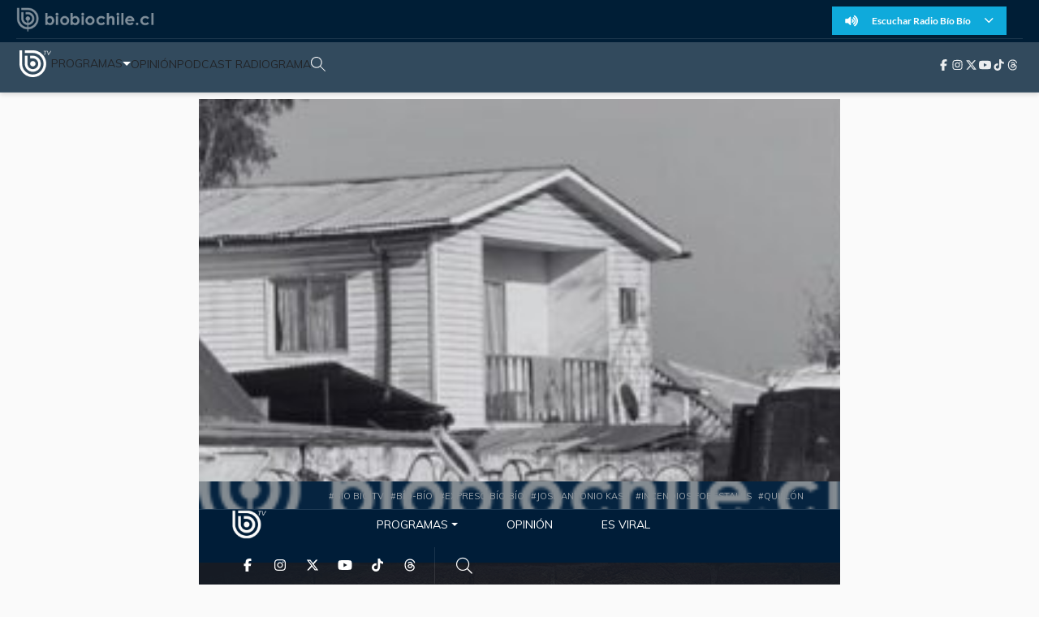

--- FILE ---
content_type: text/html
request_url: https://www.biobiochile.cl/biobiotv/programas/expreso-bio-bio/2024/07/08/las-dos-caras-del-pc-allanamiento-en-la-villa-francia-genera-divisiones-en-la-coalicion-de-gobierno.shtml
body_size: 30868
content:































































































  









































<!DOCTYPE html>
<html lang="es">

<head data-id-nota="6154610">
    <meta charset="UTF-8">
    <meta name="viewport" content="width=device-width, initial-scale=1.0">
    
    

<title>Dos caras del PC: división en gobierno por allanamiento en Villa Francia</title>





<link rel="amphtml" href="amp/las-dos-caras-del-pc-allanamiento-en-la-villa-francia-genera-divisiones-en-la-coalicion-de-gobierno.shtml"> <link rel="canonical" href="https://www.biobiochile.cl/biobiotv/programas/expreso-bio-bio/2024/07/08/las-dos-caras-del-pc-allanamiento-en-la-villa-francia-genera-divisiones-en-la-coalicion-de-gobierno.shtml"/>





<meta name="identrada" content="6154610"/>
<meta property="fb:pages" content="10383924671" />

<meta name="description" content="Allanamientos simultáneos en cinco comunas de la región Metropolitana desatan críticas del Partido Comunista, especialmente por lo ocurrido en la población Villa Francia, en medio de la conmemoración por la muerte de Luisa Toledo. Este episodio marca una nueva tensión entre el gobierno y el PC, coalición que tendría dos facciones definidas. "/>


<meta name="keywords" content='allanamientos,análisis político,Bio Bio tv,Carolina Tohá,Gobierno,Lautaro Carmona,Luisa Toledo,Oficialismo,Partido Comunista,PC,Política,Radiograma,Villa Francia'/> <meta name="news_keywords" content='allanamientos,análisis político,Bio Bio tv,Carolina Tohá,Gobierno,Lautaro Carmona,Luisa Toledo,Oficialismo,Partido Comunista,PC,Política,Radiograma,Villa Francia'/>
<meta itemprop="datePublished" content="2024-07-08T12:33:41-04:00"/> <meta
itemprop="dateModified" content="2024-07-08T13:04:02-04:00"/> <meta itemprop="articleSection"
content="programas"/> <meta property="article:section" content="expreso-bio-bio-group-programas"/>
<meta property="article:published_time" content="2024-07-08T12:33:41-04:00"/> <meta
property="article:modified_time" content="2024-07-08T13:04:02-04:00"/>

<!-- App links -->
<meta property="al:ios:url" content="bbcl://?url=https://www.biobiochile.cl/biobiotv/programas/expreso-bio-bio/2024/07/08/las-dos-caras-del-pc-allanamiento-en-la-villa-francia-genera-divisiones-en-la-coalicion-de-gobierno.shtml" /> <meta property="al:ios:app_store_id"
content="993295830" /> <meta property="al:ios:app_name" content="BioBioChile para iPhone"
/>
<!-- Og Tags -->




<meta property="og:title" content='Las dos caras del PC: allanamiento en la Villa Francia genera divisiones en la coalición de gobierno' />

<meta property="fb:pages" content="10383924671" />
<meta property="fb:app_id" content="263921489014995" /> <meta property="fb:page_id" content="10383924671"
/>
<meta property="og:locale" content="es_LA" />
<meta property="og:type" content="article" />
<meta property="og:url" content="https://www.biobiochile.cl/biobiotv/programas/expreso-bio-bio/2024/07/08/las-dos-caras-del-pc-allanamiento-en-la-villa-francia-genera-divisiones-en-la-coalicion-de-gobierno.shtml" />
<meta property="og:site_name" content="BioBioChile - La Red de Prensa Más Grande de Chile" />
<meta property="og:updated_time" content="2024-07-08T13:04:02-04:00" /> <meta property="article:author" content="Diego Álvarez Calvo"
/>

<meta property="og:description" content="Allanamientos simultáneos en cinco comunas de la región Metropolitana desatan críticas del Partido Comunista, especialmente por lo ocurrido en la población Villa Francia, en medio de la conmemoración por la muerte de Luisa Toledo. Este episodio marca una nueva tensión entre el gobierno y el PC, coalición que tendría dos facciones definidas. " />



<meta property="og:image" content="https://media.biobiochile.cl/wp-content/uploads/2024/07/social-carmona-pc-gobierno-allanamientos.jpg" />


<!-- Twitter apps -->
<meta name="twitter:app:country" content="ES" />
<meta name="twitter:app:name:iphone" content="BioBioChile para iPhone" /> <meta name="twitter:app:id:iphone"
content="993295830" /> <meta name="twitter:app:url:iphone" content="bbcl://?url=https://www.biobiochile.cl/biobiotv/programas/expreso-bio-bio/2024/07/08/las-dos-caras-del-pc-allanamiento-en-la-villa-francia-genera-divisiones-en-la-coalicion-de-gobierno.shtml"
/>
<!-- Cards Twitter -->
<meta name="twitter:card" content="summary_large_image" />
<meta name="twitter:site" content="@biobio" /> <meta name="twitter:creator"
content="@biobio" />



<meta property="twitter:image" content="https://media.biobiochile.cl/wp-content/uploads/2024/07/social-carmona-pc-gobierno-allanamientos.jpg"
/>


<!-- FB Admins -->

<meta property="fb:admins" content="596447377" /><!-- CL -->
<meta property="fb:admins" content="1055481325" /><!-- DC -->
<meta property="fb:admins" content="1108316360" /><!-- FD -->
<meta property="fb:admins" content="683413756" /><!-- VR -->
<meta property="fb:admins" content="644212978" /><!-- LC -->
<meta property="fb:admins" content="100004553504253" /><!-- PV -->
<meta property="fb:admins" content="1219255647" />
<meta property="fb:admins" content="100010265176052" />
<meta property="fb:admins" content="100000344807313" />
<meta property="fb:admins" content="1019907216" />
<meta property="fb:admins" content="100067679763353" />

<meta property="identrada" content="6154610"/>

<script type="application/ld+json">
    [
    {
        "@context": "http:\/\/schema.org",
        "@type": "NewsArticle",
        "publisher": {
            "@type": "Organization",
            "name": "BioBioChile",
            "logo": {
                "@type": "ImageObject",
                "url": "https:\/\/www.biobiochile.cl\/assets\/img\/newBbcl.png",
                "width": 296,
                "height": 54
            },
            "sameAs": [
                "https:\/\/www.facebook.com\/RadioBioBio",
                "https:\/\/twitter.com\/biobio",
                "https:\/\/www.instagram.com\/biobiochile"
            ]
        },
        "url": "https:\/\/www.biobiochile.cl\/biobiotv\/programas\/expreso-bio-bio\/2024\/07\/08\/las-dos-caras-del-pc-allanamiento-en-la-villa-francia-genera-divisiones-en-la-coalicion-de-gobierno.shtml",
        "headline": "Las dos caras del PC: allanamiento en la Villa Francia genera divisiones en la coalici\u00f3n de gobierno",
        "datePublished": "2024-07-08T12:33:41-04:00",
        "dateModified": "2024-07-08T13:04:02-04:00",
        "mainEntityOfPage": {
            "@type": "WebPage",
            "@id": "https:\/\/www.biobiochile.cl",
            "name": "BioBioChile",
            "alternateName": "BBCL",
            "description": "La Red de Prensa M\u00e1s Grande de Chile",
            "url": "https:\/\/www.biobiochile.cl\/"
        },
        "image": {
            "@type": "ImageObject",
            "url": "https:\/\/media.biobiochile.cl\/wp-content\/uploads\/2024\/07\/social-carmona-pc-gobierno-allanamientos.jpg",
            "caption": "Las dos caras del PC: allanamiento en la Villa Francia genera divisiones en la coalici\u00f3n de gobierno",
            "description": "Las dos caras del PC: allanamiento en la Villa Francia genera divisiones en la coalici\u00f3n de gobierno",
            "width": 730,
            "height": 350
        },
        "author": {
            "@type": "Person",
            "name": "Diego \u00c1lvarez Calvo",
            "url": "https:\/\/www.biobiochile.cl\/lista\/autores\/dalvarezcalvo"
        },
        "description": "<p>Allanamientos simult\u00e1neos en cinco comunas de la regi\u00f3n Metropolitana desatan cr\u00edticas del Partido Comunista, especialmente por lo ocurrido en la poblaci\u00f3n Villa Francia, en medio de la conmemoraci\u00f3n por la muerte de Luisa Toledo. Este episodio marca una nueva tensi\u00f3n entre el gobierno y el PC, coalici\u00f3n que tendr\u00eda dos facciones definidas. <\/p>",
        "articleSection": "programas",
        "articleBody": "<p>Los <strong>allanamientos simult\u00e1neos en cinco comunas<\/strong> de la <a href=\"https:\/\/www.biobiochile.cl\/lista\/categorias\/region-metropolitana\" rel=\"noopener\" target=\"_blank\">regi\u00f3n Metropolitana<\/a> causaron cuestionamientos en sectores oficialistas, especialmente por parte del <strong>Partido Comunista<\/strong>. De esta manera, se genera un <strong>nuevo episodio de tensi\u00f3n entre dicha colectividad y el gobierno<\/strong>. <\/p>\n<p>Las cr\u00edticas del PC apuntan al <strong>procedimiento llevado a cabo por el OS9 de Carabineros en la poblaci\u00f3n Villa Francia<\/strong>, en la comuna de <a href=\"https:\/\/www.biobiochile.cl\/buscador.shtml?s=Estaci%C3%B3n+Central\" rel=\"noopener\" target=\"_blank\">Estaci\u00f3n Central<\/a>.<\/p>\n<p>Ah\u00ed, en el marco de un nuevo aniversario por la muerte de <strong>Luisa Toledo, madre de los hermanos Vergara Toledo<\/strong>, efectivos policiales irrumpieron en domicilios, el comedor popular y la radio Villa Francia, donde, al igual que en los otros lugares allanados, se descubrieron armas.<\/p>\n<h2>Carmona (PC) pide transparencia <\/h2>\n<p>Frente a esta situaci\u00f3n, el <strong>presidente del Partido Comunista, Lautaro Carmona<\/strong>, -en conversaci\u00f3n con <a href=\"https:\/\/radionuevomundo.cl\/\" rel=\"noopener\" target=\"_blank\">Radio Nuevo Mundo<\/a>&#8211; pidi\u00f3 <strong>\u201ctransparencia\u201d<\/strong> y asegur\u00f3 que solicitar\u00e1n que el Gobierno les explique <strong>&#8220;cu\u00e1l fue la raz\u00f3n, qu\u00e9 hab\u00eda detr\u00e1s<\/strong>. Pero si fue fallido, es un <strong>hecho muy serio de gravedad<\/strong>, porque afecta la confianza que comunidades deben tener en un gobierno como el nuestro&#8221;.<\/p>\n<p>Agregando que &#8220;hay procedimientos <strong>mucho m\u00e1s sigilosos<\/strong> que un dispositivo que amedrenta no s\u00f3lo al comedor, sino a toda la poblaci\u00f3n de Villa Francia (&#8230;) <strong>cuando empieza un despliegue, un control de territorio, realmente estremece, y la gente es muy audaz\u201d<\/strong>.<\/p>\n<p>Adem\u00e1s, el timonel argument\u00f3 que lo sucedido en la Villa Francia pudo haber generado <strong>graves incidentes con la comunidad<\/strong>, ya que \u201ccuando eso empieza, se siente agredida y asume una organizaci\u00f3n para autodefenderse. O sea, <strong>esto pudo haber sido una tragedia de marca mayor<\/strong>, si es que las cosas hubieran sido con m\u00e1s torpeza a\u00fan\u201d.<\/p>\n<div class=\"lee-tambien-bbcl\">\n\t<div class=\"lee-tambien-titulo\">Lee tambi\u00e9n...<\/div>\n\t<div class=\"lee-tambien-caja\">\n\t\t<a href=\"https:\/\/www.biobiochile.cl\/noticias\/nacional\/region-metropolitana\/2024\/07\/06\/carabineros-realiza-allanamientos-en-villa-francia-durante-conmemoracion-de-muerte-de-luisa-toledo.shtml\" aria-label=\"lee tambi\u00e9n\">\n\t\t\t<div class=\"lee-tambien-img lazy\" style=\"background-image: url(https:\/\/media.biobiochile.cl\/wp-content\/uploads\/2024\/07\/carabineros-realiza-allanamientos-en-villa-francia-durante-conmemoracion-de-muerte-de-luisa-toledo-1-320x190.png);\"><\/div>\n\t\t<\/a>\n\t\t<a href=\"https:\/\/www.biobiochile.cl\/noticias\/nacional\/region-metropolitana\/2024\/07\/06\/carabineros-realiza-allanamientos-en-villa-francia-durante-conmemoracion-de-muerte-de-luisa-toledo.shtml\" aria-label=\"titulo de nota lee tambien\" class=\"lee-tambien-titular\">Carabineros realiza allanamientos en Villa Francia durante conmemoraci\u00f3n de muerte de Luisa Toledo<\/a>\n\t\t<span style=\"display: none\">S\u00e1bado 06 Julio, 2024 | 10:31<\/span>\n\t<\/div>\n<\/div>\n<p>En la misma l\u00ednea, la <strong>diputada Carmen Hertz (PC)<\/strong> adelant\u00f3 que envi\u00f3 un <strong>oficio al Ministerio del Interior<\/strong>, para que requiera <strong>&#8220;de inmediato&#8221;<\/strong> a Carabineros informaci\u00f3n sobre los allanamientos al comedor popular Luisa Toledo y a Radio Villa Francia. <\/p>\n<p>Asimismo, acus\u00f3 que es <strong>\u201cun agravio a la memoria de la madre coraje Luisa Toledo\u201d<\/strong>, en un d\u00eda en que se cumple un a\u00f1o m\u00e1s de su fallecimiento.<\/p>\n<p>Su par en la C\u00e1mara Baja, <strong>Mat\u00edas Ram\u00edrez<\/strong>, tambi\u00e9n militante comunista, plante\u00f3 en la misma l\u00ednea que el Ministerio del Interior \u201cdebe dar cuenta del <strong>violento allanamiento de la olla popular Luisa Toledo y Radio Villa Francia<\/strong>, espacios comunitarios que son criminalizados bajo el falso pretexto de un operativo policial exitoso\u201d.<\/p>\n<p>Por su parte, la parlamentaria <strong>Claudia Mix<\/strong> se pregunt\u00f3 \u201c\u00bfCu\u00e1l es la excusa para que justo hoy, tercer aniversario de la muerte de Luisa Toledo, el Comedor Popular Luisa Toledo y la Radio Villa Francia est\u00e9n siendo allanados? <strong>\u00bfQu\u00e9 clase de se\u00f1al queremos dar con esto?\u201d<\/strong>. <\/p>\n<div class=\"lee-tambien-bbcl\">\n\t<div class=\"lee-tambien-titulo\">Lee tambi\u00e9n...<\/div>\n\t<div class=\"lee-tambien-caja\">\n\t\t<a href=\"https:\/\/www.biobiochile.cl\/noticias\/nacional\/chile\/2024\/07\/08\/toha-descarta-montaje-por-operativo-en-villa-francia-no-es-una-pistolita-era-un-verdadero-arsenal.shtml\" aria-label=\"lee tambi\u00e9n\">\n\t\t\t<div class=\"lee-tambien-img lazy\" style=\"background-image: url(https:\/\/media.biobiochile.cl\/wp-content\/uploads\/2024\/07\/toha-villa-francia-1-320x190.jpg);\"><\/div>\n\t\t<\/a>\n\t\t<a href=\"https:\/\/www.biobiochile.cl\/noticias\/nacional\/chile\/2024\/07\/08\/toha-descarta-montaje-por-operativo-en-villa-francia-no-es-una-pistolita-era-un-verdadero-arsenal.shtml\" aria-label=\"titulo de nota lee tambien\" class=\"lee-tambien-titular\">Toh\u00e1 descarta montaje por operativo en Villa Francia: \"No es una pistolita, era un verdadero arsenal\"<\/a>\n\t\t<span style=\"display: none\">Lunes 08 Julio, 2024 | 09:42<\/span>\n\t<\/div>\n<\/div>\n<h2>Gobierno defiende allanamientos en Villa Francia<\/h2>\n<p>Frente a estas acusaciones, la <strong>ministra del Interior, Carolina Toh\u00e1<\/strong>, en entrevista con <a href=\"https:\/\/www.t13.cl\/amp\/noticia\/politica\/toha-cuestiona-actitud-pc-operativo-villa-francia-asegura-no-montaje-8-7-2024\" rel=\"noopener\" target=\"_blank\">Radio T13<\/a>, se\u00f1al\u00f3 que \u201cuno entiende que <strong>aqu\u00ed hay una historia en Villa Francia, hay una tradici\u00f3n ligada a los hermanos Vergara<\/strong>, pero creo que esa tradici\u00f3n, en la manera de mirar esa historia, tiene que ponerse al d\u00eda con estos antecedentes\u201d. <\/p>\n<p>\u201cUna cosa es lo que hizo la dictadura cruelmente de forma asesina y otra cosa es lo que se hace en democracia, y <strong>en democracia no est\u00e1 permitido ocupar armas de fuego para expresar ideas<\/strong>. Esta operaci\u00f3n se ha hecho en transparencia, yo personalmente di cuenta de ellas y doy fe de cada una de las cosas que dije en esa alocuci\u00f3n\u201d, a\u00f1adi\u00f3.<\/p>\n<p>En ese sentido, la jefa ministerial descart\u00f3 la posibilidad de un montaje, argumentando <strong>\u201cno es que se encuentre una pistolita, una munici\u00f3n, estos son verdaderos arsenales\u201d<\/strong>. <\/p>\n<p>En cuanto a las declaraciones de los parlamentarios comunistas, Toh\u00e1 manifest\u00f3 que <strong>\u201clo encuentro totalmente equivocado, grav\u00edsimo que se hagan esas afirmaciones (\u2026) Somos parte de una misma alianza de gobierno<\/strong>, estamos en una institucionalidad que es seria. No es que sea perfecta, a veces se equivocan, no es que no haya habido montaje en democracia, los ha habido, pero cuando se quiere acusar un montaje debiera tener alg\u00fan tipo de antecedentes\u201d.<\/p>\n<div class=\"lee-tambien-bbcl\">\n\t<div class=\"lee-tambien-titulo\">Lee tambi\u00e9n...<\/div>\n\t<div class=\"lee-tambien-caja\">\n\t\t<a href=\"https:\/\/www.biobiochile.cl\/noticias\/nacional\/region-metropolitana\/2024\/07\/06\/realizan-allanamientos-simultaneos-en-cinco-comunas-de-la-region-metropolitana-hay-9-detenidos.shtml\" aria-label=\"lee tambi\u00e9n\">\n\t\t\t<div class=\"lee-tambien-img lazy\" style=\"background-image: url(https:\/\/media.biobiochile.cl\/wp-content\/uploads\/2024\/07\/realizan-allanamientos-simultaneos-en-cinco-comunas-de-la-region-metropolitana-hay-9-detenidos-320x190.png);\"><\/div>\n\t\t<\/a>\n\t\t<a href=\"https:\/\/www.biobiochile.cl\/noticias\/nacional\/region-metropolitana\/2024\/07\/06\/realizan-allanamientos-simultaneos-en-cinco-comunas-de-la-region-metropolitana-hay-9-detenidos.shtml\" aria-label=\"titulo de nota lee tambien\" class=\"lee-tambien-titular\">14 detenidos dejan allanamientos simult\u00e1neos en la RM por investigaci\u00f3n sobre artefactos explosivos<\/a>\n\t\t<span style=\"display: none\">S\u00e1bado 06 Julio, 2024 | 11:15<\/span>\n\t<\/div>\n<\/div>\n<p>\u201cHa habido varias diferencias el \u00faltimo tiempo, y <strong>yo espero que las superemos con madurez, porque tenemos tareas muy importantes en com\u00fan<\/strong>, pero creo que efectivamente ha sido varias diferencias complejas en el \u00faltimo tiempo que se han sumado. Cuando uno est\u00e1 en un rol de Gobierno, <strong>la manera en que maneja sus diferencias p\u00fablicas tiene que ser m\u00e1s cuidadosa\u201d<\/strong>, concluy\u00f3 Toh\u00e1.<\/p>\n<h2>Las dos caras del Partido Comunista<\/h2>\n<p>En medio de este tenso escenario pol\u00edtico en la coalici\u00f3n de gobierno, el <strong>analista y director de la Escuela de Gobierno y Comunicaciones de la Universidad Central, <a href=\"https:\/\/x.com\/MarcoMorenoP?ref_src=twsrc%5Egoogle%7Ctwcamp%5Eserp%7Ctwgr%5Eauthor\" rel=\"noopener\" target=\"_blank\">Marco Moreno<\/a><\/strong>, plante\u00f3 que hay dos facciones en el PC. <\/p>\n<p>En ese sentido, explic\u00f3 que las acusaciones contra el gobierno son de <strong>&#8220;una parte del Partido Comunista&#8221;<\/strong>. <\/p>\n<p>&#8220;Hay un Partido Comunista que <strong>est\u00e1 en el gobierno<\/strong>, que est\u00e1 representado por los tres ministros, (Jeannette) Jara, (Camila) Vallejo y (Nicol\u00e1s) Cataldo, y <strong>hay otro que est\u00e1 a cargo de la conducci\u00f3n del partido&#8221;<\/strong>, agreg\u00f3. <\/p>\n<p>Para explicar esta divisi\u00f3n, Moreno argument\u00f3 que &#8220;algunos dir\u00e1n <strong>&#8216;siempre el Partido Comunista ha actuado de manera unitaria, cohesionada, disciplinada&#8217;<\/strong>, pero desde la muerte de (Guillermo) Teillier, el dirigente hist\u00f3rico del PC, se ha ido produciendo una suerte de <strong>desalineamiento<\/strong> del PC&#8221;. <\/p>\n<p>En la misma l\u00ednea, continu\u00f3 se\u00f1alando que <strong>&#8220;eso se expresa en estas opiniones divergentes, que no es la primera vez que aparecen&#8221;<\/strong>. <\/p>\n<p>Por otra parte, en cuanto a los <strong>allanamientos en la Villa Francia<\/strong>, el analista pol\u00edtico coment\u00f3 que &#8220;aqu\u00ed estamos hablando de un procedimiento judicial que se registr\u00f3 en varias comunas, <strong>no solamente en este lugar que se\u00f1alan parlamentarios del Frente Amplio y el PC&#8221;<\/strong>. <\/p>\n<p>&#8220;Demasiadas veces se imponen las agendas personales de algunos parlamentarios, por sobre el accionar colectivo del gobierno. <strong>Lo que hace la ministra Toh\u00e1 es fortalecer la decisi\u00f3n del gobierno respecto a enfrentar un problema serio<\/strong>, que es la crisis de <strong>seguridad&#8221;<\/strong>, concluy\u00f3. <\/p>\n",
        "inLanguage": "es-ES"
    }
]
</script>




    <!-- Icono -->
    <link rel="stylesheet" href="//libs.biobiochile.cl/bbcltv-2019/bootstrap-4.2.1/css/bootstrap.min.css" />
    <link rel="stylesheet" href="//libs.biobiochile.cl/bbcltv-2019/fontawesome-pro-5.0.9/css/fontawesome-all.css">
    <link rel="stylesheet" href="/biobiotv/assets/css/nota.css?v=2.1">
    <link rel="stylesheet" href="/biobiotv/assets/css/common.css?v=1.3">
    <link rel="stylesheet" href="https://libs.biobiochile.cl/bbcl/swiper/11.1.4/swiper-bundle.min.css?v=1" />
    <script src="https://libs.biobiochile.cl/bbcl/swiper/11.1.4/swiper-bundle.min.js?v=1"></script>
    <script src="https://libs.biobiochile.cl/bbcl/axios/1.1.2/axios.min.js"></script>
    <script src="//libs.biobiochile.cl/bbcltv-2019/jquery-3.3.1/jquery.min.js?v=3.3.1"></script>

    <!-- Chrome, Firefox OS and Opera -->
<meta name="theme-color" content="#2b73b4" />
<!-- Windows Phone -->
<meta name="msapplication-navbutton-color" content="#2b73b4" />
<!-- IOS -->
<meta name="apple-mobile-web-app-status-bar-style" content="#2b73b4" />

<!-- Google Tag Manager -->
<script>
  (function (w, d, s, l, i) {
    w[l] = w[l] || [];
    w[l].push({ 'gtm.start': new Date().getTime(), event: 'gtm.js' });
    var f = d.getElementsByTagName(s)[0],
      j = d.createElement(s),
      dl = l != 'dataLayer' ? '&l=' + l : '';
    j.async = true;
    j.src = 'https://www.googletagmanager.com/gtm.js?id=' + i + dl;
    f.parentNode.insertBefore(j, f);
  })(window, document, 'script', 'dataLayer', 'GTM-PVFP3WK');
</script>
<!-- End Google Tag Manager -->

<!-- [ANALYTICS] -->
<!--<script>
  (function(i,s,o,g,r,a,m){i['GoogleAnalyticsObject']=r;i[r]=i[r]||function(){
  (i[r].q=i[r].q||[]).push(arguments)},i[r].l=1*new Date();a=s.createElement(o),
  m=s.getElementsByTagName(o)[0];a.async=1;a.src=g;m.parentNode.insertBefore(a,m)
  })(window,document,'script','//www.google-analytics.com/analytics.js','ga');
  	ga('create', 'UA-10041906-69', 'auto');
  	ga('send', 'pageview');
</script>-->
<!-- [/ANALYTICS] -->
<!-- [ANALYTICS] -->
<script>
  (function(i,s,o,g,r,a,m){i['GoogleAnalyticsObject']=r;i[r]=i[r]||function(){
  (i[r].q=i[r].q||[]).push(arguments)},i[r].l=1*new Date();a=s.createElement(o),
  m=s.getElementsByTagName(o)[0];a.async=1;a.src=g;m.parentNode.insertBefore(a,m)
  })(window,document,'script','//www.google-analytics.com/analytics.js','ga');
  	ga('create', 'UA-10041906-69', 'auto', {'allowLinker': true});
    ga('require', 'linker');
    ga('linker:autoLink', ['radiobiobio.cl'] );

    ga("create", "UA-54052200-1", "auto", "pagina7");
    ga("pagina7.set", "referrer", "https://www.biobiochile.cl");

    var title = document.title
    var i = title.indexOf('|')

    title = title.substr(0, i === -1 ? title.length : i).trim()
  	//ga('send', 'pageview', location.pathname);

    
    
    console.log("AutorContadores: " + 'Diego Álvarez Calvo')
    ga('set', 'dimension1', 'Diego Álvarez Calvo');
    

    ga('send', 'pageview', location.pathname, {
  	title: title
  })
</script>
<!-- [/ANALYTICS] -->
<!-- [COMSCORE] -->
<script>

  var _comscore = _comscore || [];

  _comscore.push({

    c1: "2", c2: "11254169",

    options: {

      enableFirstPartyCookie: true,

      bypassUserConsentRequirementFor1PCookie: true

    }

  });

(function () {

    var s = document.createElement("script"), el = document.getElementsByTagName("script")[0]; s.async = true;

    s.src = "https://sb.scorecardresearch.com/cs/11254169/beacon.js";

    el.parentNode.insertBefore(s, el);

		// Mejor manera para escuchar cambios de URL? Mejor tal vez que el monkey patching?
		let lastPath = location.pathname

		setInterval(() => {
			const newPath = location.pathname

			if (lastPath !== newPath && self.COMSCORE) {
				lastPath = newPath

				COMSCORE.beacon({
					c1: "2", 
					c2: "11254169",
					options: {
						enableFirstPartyCookie: true,
						bypassUserConsentRequirementFor1PCookie: true
					}
				});

				fetch('/pageview_candidate.txt?t=' + Date.now())
			}

		}, 500)

  })();

</script>

<noscript>

  <img src="https://sb.scorecardresearch.com/p?c1=2&amp;c2=11254169&amp;cv=4.4.0&amp;cj=1">

</noscript>
<!-- [/COMSCORE] -->

<!-- TRAFICO -->
<script>
  (function () {
    const iframe = document.createElement('iframe');
    iframe.src = 'https://media.digitalproserver.com/iframe.php';
    iframe.style.display = 'none';
    iframe.width = '2';
    iframe.height = '2';
    iframe.frameBorder = '0';
    iframe.scrolling = 'no';

    window.addEventListener(
      'DOMContentLoaded',
      function () {
        document.body.appendChild(iframe);
      },
      false
    );
  })();
</script>

<!-- TEST REALTIME -->
<script src="https://www.biobiochile.cl/assets/realtime.js?v=6"></script>
<script>
  BB_REALTIME.init('01G1KMVDSGMWCR31GWZX0VBJBY');
</script>
<!-- TEST REALTIME -->

<!--DELETE AFTER SOME TIME-->
<style>
  @media (min-width: 768px) {
    .realtime .realtime-article-link {
      padding: 0 14px !important;
    }
  }
</style>
<!--/DELETE AFTER SOME TIME-->

<!-- MARFEEL -->
<script type="text/javascript">
  function e(e) {
    var t = !(arguments.length > 1 && void 0 !== arguments[1]) || arguments[1],
      c = document.createElement('script');
    (c.src = e),
      t
        ? (c.type = 'module')
        : ((c.async = !0),
          (c.type = 'text/javascript'),
          c.setAttribute('nomodule', ''));
    var n = document.getElementsByTagName('script')[0];
    n.parentNode.insertBefore(c, n);
  }
  function t(t, c, n) {
    var a, o, r;
    (null !== (a = t.marfeel) && void 0 !== a) || (t.marfeel = {}),
      (null !== (o = (r = t.marfeel).cmd) && void 0 !== o) || (r.cmd = []),
      (t.marfeel.config = n),
      (t.marfeel.config.accountId = c);
    var i = 'https://sdk.mrf.io/statics';
    e(''.concat(i, '/marfeel-sdk.js?id=').concat(c), !0),
      e(''.concat(i, '/marfeel-sdk.es5.js?id=').concat(c), !1);
  }
  !(function (e, c) {
    var n = arguments.length > 2 && void 0 !== arguments[2] ? arguments[2] : {};
    t(e, c, n);
  })(window, 3376, {} /*config*/);
</script>
<!-- /MARFEEL -->

<!-- Start cookieyes banner -->
<script id="cookieyes" type="text/javascript" src="https://cdn-cookieyes.com/client_data/950fc6eda55158efc2ad4d3e/script.js"></script>
<!-- End cookieyes banner -->

<!-- <style>
    .boton-accesible {
        display: none !important;
    }
</style> -->



<style>
        #ITT_Desktop_BBCL {
            position: relative;
        }
        #ad-top-header {
            margin-top: 20px!important;
        }
        #header .header-ad-container .ad {
            margin-top: 5px;
        }
        #ad_intext {
          position: relative;
        }
        div[id^="slot_box"] {
          position: relative;
        }
        div[id^="ad_box"] {
          position: relative;
        }
        div[id^="banner-sticky-nota"] {
          position: relative;
        }
        .ad {
            position: relative;
        }
        .adMessage {
            font-family: "Open Sans", sans-serif;
            font-weight: 500;
            position: absolute!important;
            top: -15px;
            left: 0;
            background: transparent;
            color: rgb(105, 105, 105);
            border: 1px solid rgb(105, 105, 105,0.1);
            font-size: 10px;
            line-height: 10px;
            padding: 2px 8px;
            text-transform: uppercase;
            z-index: 999999;
            display: none;
            border-radius: 4px;
        }
    </style>
<script>
  window.addEventListener('DOMContentLoaded', function () {
    googletag.cmd.push(function () {
      googletag.pubads().addEventListener('slotRenderEnded', function(event) {

        const id_banner = event.slot.getSlotElementId();

        if (id_banner !== "ad_sticky_footer" && id_banner !== "ITT_Desktop_BBCL" && id_banner !== "ITT_Mobile_BBCL" && id_banner !== "scroll_mobile") 
        {

          const bannerElement = document.getElementById(id_banner);
          if (!bannerElement) return;

          let tries = 0;
          const waitIframe = setInterval(function () {

            const iframe = bannerElement.querySelector('iframe');

            if (iframe || tries >= 20) {
              clearInterval(waitIframe);

              if (iframe) {

                const height = iframe.offsetHeight;

                const hasRealAd = height > 20; 

                if (hasRealAd && !event.isEmpty) {

                  if (id_banner.match(/^banner-contenido-nota/)) {
                    const pBannerElement = bannerElement.parentNode;
                    const discMessage = document.createElement('div');
                    const newContent = document.createTextNode("Publicidad");
                    discMessage.setAttribute('class', 'adMessage');
                    discMessage.classList.add('visible');
                    discMessage.style.display = "block";
                    discMessage.appendChild(newContent);
                    pBannerElement.appendChild(discMessage);

                  } else {
                    const discMessage = document.createElement('div');
                    const newContent = document.createTextNode("Publicidad");
                    discMessage.setAttribute('class', 'adMessage');
                    discMessage.classList.add('visible');
                    discMessage.style.display = "block";
                    discMessage.appendChild(newContent);
                    bannerElement.appendChild(discMessage);
                  }
                }

              }

            }

            tries++;
          }, 50);

        }

      });
    });
  },
  false
  );
</script>

    
<!-- Global site tag (gtag.js) - Google Analytics -->
<script async src="https://www.googletagmanager.com/gtag/js?id=G-TPCZEPN035"></script>
<script>
  window.dataLayer = window.dataLayer || [];
  function gtag(){dataLayer.push(arguments);}
  gtag('js', new Date());
  gtag('config', 'G-TPCZEPN035');
</script>


    <!-- SCRIPT ANUNCIOS-->
    <script async src="https://securepubads.g.doubleclick.net/tag/js/gpt.js"></script>
    <script>
        window.googletag = window.googletag || {cmd: []};
        googletag.cmd.push(function() {
            var targetingKeywords = 'allanamientos,análisis político,Bio Bio tv,Carolina Tohá,Gobierno,Lautaro Carmona,Luisa Toledo,Oficialismo,Partido Comunista,PC,Política,Radiograma,Villa Francia';
            var path = window.location.pathname.split('/');
            if (path.length === 7) {
                var targeting_category_primary = path[2];
            } else if (path.length === 8) {
                var targeting_category_primary = path[3];
            } else {
                var targeting_category_primary = path[3] + '-' + path[4];
            }
            var targeting_category_primary = targeting_category_primary === 'deporte' ? 'deportes' : targeting_category_primary;
            console.log('Primary preroll: programas');
            console.log('category primary: ' + targeting_category_primary);
            googletag.pubads().enableSingleRequest();
            googletag.pubads().collapseEmptyDivs();
            googletag.pubads()
                .setTargeting('tipo', 'articulo-bbtv')
                .setTargeting('post-id', '6154610')
                .setTargeting('category-primary', targeting_category_primary.replace("-biobiotv", "") + '-bbtv')
                // .setTargeting('category-primary', path[3].replace("-biobiotv", "") + '-biobiotv')
                // .setTargeting('category-primary', path[2])
                // .setTargeting('category-secondary', path[3])
                .setTargeting('keywords', targetingKeywords.split(',').map(s => s.normalize("NFKD").replace(/[^a-z0-9\s]/gi, "").trim().toLowerCase()))
            googletag.enableServices();
        });
    </script>

    <script src="//libs.biobiochile.cl/bbcl/axios-0.18.0/axios.min.js"></script>
    <script src="/assets/escritorio/bbcl-2020/js/visitas.js?v=1"></script>



    
    <!-- BANNER ESCRITORIO -->
    <!-- /BANNER ESCRITORIO -->
    
</head>

<body>

    <!-- Biobio_Web-ITT -->
    <script>
  googletag.cmd.push(function () {
    //adunits programaticos     
    googletag.defineOutOfPageSlot('/1098385/biobiocl/web_itt',googletag.enums.OutOfPageFormat.INTERSTITIAL)
        .addService(googletag.pubads());
  })
</script>





    
        <!-- BANNER ESCRITORIO -->
            <!-- include virtual="/itt-escritorio.shtml" -->
        <!-- /BANNER ESCRITORIO -->
    

    
        <!-- BANNER ESCRITORIO -->
            <script>
                googletag.cmd.push(function() {
                    googletag.pubads().addEventListener('slotRenderEnded', function(event) {
                        var id_banner = event.slot.getSlotElementId();
                        if (id_banner.indexOf("ad_sticky_footer") > -1) {
                        if (!event.isEmpty) {
                            var contenedor_ad_sticky_footer = document.getElementById('contenedor_ad_sticky_footer');
                            contenedor_ad_sticky_footer.style.display = "block";
                            contenedor_ad_sticky_footer.style.position = "fixed";
                            contenedor_ad_sticky_footer.style.bottom = "0px";
                            contenedor_ad_sticky_footer.style.left = "50%";
                            contenedor_ad_sticky_footer.style.transform = "translateX(-50%)";
                            contenedor_ad_sticky_footer.style.zIndex = "99995";

                            var ad_sticky_footer_cerrar = document.getElementById('ad_sticky_footer_cerrar');
                            ad_sticky_footer_cerrar.style.position = "absolute";
                            ad_sticky_footer_cerrar.style.top = "-30px";
                            ad_sticky_footer_cerrar.style.left = "50%";
                            ad_sticky_footer_cerrar.style.transform = "translateX(-50%)";
                            ad_sticky_footer_cerrar.style.display = "flex";
                            ad_sticky_footer_cerrar.style.alignItems = "center";
                            ad_sticky_footer_cerrar.style.justifyContent = "center";
                            ad_sticky_footer_cerrar.style.width = "245px";
                            ad_sticky_footer_cerrar.style.height = "30px";
                            ad_sticky_footer_cerrar.style.background = "rgba(255, 255, 255, 0.8)";
                            ad_sticky_footer_cerrar.style.color = "rgb(105, 105, 105)";
                            ad_sticky_footer_cerrar.style.borderRadius = "4px 4px 0px 0px";
                            ad_sticky_footer_cerrar.style.fontSize = "14px";
                            ad_sticky_footer_cerrar.style.cursor = "pointer";

                            ad_sticky_footer_cerrar.addEventListener("click", function() {
                            document.getElementById('contenedor_ad_sticky_footer').style.display = "none";
                            });
                        }
                        }
                    });
                });
            </script>
            <div id="contenedor_ad_sticky_footer" style="display: none;">
                <span id="ad_sticky_footer_cerrar">Cerrar Anuncio</span>
                <div id="ad_sticky_footer">
                <script>
                    googletag.cmd.push(function() {
                    googletag.defineSlot('/1098385/biobiocl/ad_sticky', [
                        [970, 90],
                        [728, 90]
                        ], 'ad_sticky_footer')
                        .addService(googletag.pubads());
                    googletag.display('ad_sticky_footer');
                    });
                </script>
                </div>
            </div>
        <!-- /BANNER ESCRITORIO -->
    

  <div style="display: none;">
        <div id="ad_in_image" style="width: 1px;">
            <script>
                googletag.cmd.push(function () {
                    googletag.defineSlot('/1098385/biobiotv/ad_in_image', [1, 1], 'ad_in_image')
                    .addService(googletag.pubads());
                    googletag.display('ad_in_image');
                });
            </script>
        </div>
    </div>

    <div style="display: none;">
        <div id="ad_intext">
            <script>
                googletag.cmd.push(function () {
                    googletag.defineSlot('/1098385/biobiocl/ad_intext', [1, 1], 'ad_intext')
                    .addService(googletag.pubads());
                    googletag.display('ad_intext');
                });
            </script>
        </div>
    </div>

    <div class="ad-top-container">
        <div id="ad_top" class="mx-auto my-4" style="display: none;">
            <script>
                googletag.cmd.push(function () {
                    googletag
                        .defineSlot("/1098385/biobiocl/ad_top", [[970, 90], [320, 100]], "ad_top")
                        .addService(googletag.pubads())
                        .defineSizeMapping([
                            [
                                [970, 0],
                                [[970, 250]]
                            ],
                            [
                                [0, 0],
                                [[320, 100]]
                            ]
                        ]);
                    googletag.display("ad_top");
                });
            </script>
        </div>
    </div>

    <div class="header-wrapper">
        <div class="topbar-container">
                <div class="bbcl-home" style="height: 44px;object-fit: cover;">
                        <a href="https://www.biobiochile.cl/">
                                <img src="/biobiotv/assets/img/bbcl-logo-new.png" alt="biobiotv logo">
                        </a>
                </div>
                        
                <nav class="topbar-radio d-none d-lg-flex">
                        <div class="radio-container">
                                <button class="radio-btn" type="button" id="radioToggle">
                                        <div class="radio-btn-txt-container">
                                                <i class="fas fa-volume-up radio-btn-icon"></i>
                                                <span>Escuchar Radio Bío Bío</span>
                                                <i class="fal fa-angle-down radio-btn-icon"></i>
                                        </div>
                                </button>

                                <div id="radioDropdown" class="radio-dropdown-menu">
                                        <a href="//vivo.biobiochile.cl/player/?radio=santiago" target="_blank">Santiago 99.7</a>
                                        <a href="//vivo.biobiochile.cl/player/?radio=valparaiso" target="_blank">Valparaíso 94.5</a>
                                        <a href="//vivo.biobiochile.cl/player/?radio=concepcion" target="_blank">Concepción 98.1</a>
                                        <a href="//vivo.biobiochile.cl/player/?radio=temuco" target="_blank">Temuco 88.1</a>
                                        <a href="//vivo.biobiochile.cl/player/?radio=valdivia" target="_blank">Valdivia 88.9</a>
                                        <a href="//vivo.biobiochile.cl/player/?radio=osorno" target="_blank">Osorno 106.5</a>
                                        <a href="//vivo.biobiochile.cl/player/?radio=puerto%20montt" target="_blank">Puerto Montt
                                                94.9</a>
                                </div>
                        </div>
                </nav>
        </div>
        <header class="main-header">
                <a href="https://www.biobiochile.cl/biobiotv/" class="header-logo-link">
                        <img src="/biobiotv/assets/img/logo-bbtv.png" alt="Logo BioBioTV" class="header-logo">
                </a>

                <nav id="mobile-menu" class="mobile-nav-menu">
                        <ul class="nav-links">
                                <li class="nav-item-programas">
                                        <a href="#" class="programas-trigger">PROGRAMAS</a>
                                        <div class="mega-menu">
                                                <div class="mega-menu-content">
                                                        <ul>
                                                                <li><a href="https://www.biobiochile.cl/lista/biobiotv/programas/radiograma-biobiotv">Radiograma</a>
                                                                </li>
                                                                <li><a href="https://www.biobiochile.cl/lista/biobiotv/programas/expreso-bio-bio-group-programas">Expreso
                                                                                Bío Bío</a></li>
                                                                <li><a href="https://www.biobiochile.cl/lista/biobiotv/programas/podria-ser-peor-group-programas">Podría
                                                                                Ser Peor</a></li>
                                                                <li><a href="https://www.biobiochile.cl/lista/biobiotv/programas/la-entrevista-de-tomas-mosciatti">La
                                                                                Entrevista de Tomás Mosciatti</a></li>
                                                                <li><a href="https://www.biobiochile.cl/lista/biobiotv/programas/entrevistas-biobiotv">Entrevistas
                                                                                BioBioTV</a></li>
                                                                <li><a href="https://www.biobiochile.cl/lista/biobiotv/programas/comentarios">Comentarios
                                                                                de Tomás Mosciatti</a></li>
                                                                <li><a href="https://www.biobiochile.cl/lista/biobiotv/programas/siguiendo-la-luna">Siguiendo
                                                                                a la Luna</a></li>
                                                                <li><a href="https://www.biobiochile.cl/lista/biobiotv/programas/mas-de-ti-podcast">Más
                                                                                de Ti Podcast</a></li>
                                                                <li><a href="https://www.biobiochile.cl/lista/biobiotv/programas/realizadores">Realizadores</a>
                                                                </li>
                                                                <li><a href="https://www.biobiochile.cl/lista/biobiotv/programas/viajeros-en-serie">Viajeros
                                                                                en Serie</a></li>
                                                                <li><a href="https://www.biobiochile.cl/lista/biobiotv/programas/retropop">Retropop</a>
                                                                </li>
                                                        </ul>
                                                        <ul>
                                                                <li><a href="https://www.biobiochile.cl/lista/biobiotv/programas/efemerides-biobiotv">Efemérides</a>
                                                                </li>
                                                                <li><a href="https://www.biobiochile.cl/lista/biobiotv/programas/cultura-y-espectaculos">Cultura
                                                                                y Espectáculos</a></li>
                                                                <li><a href="https://www.biobiochile.cl/lista/biobiotv/programas/del-fin-del-mundo-group-programas">Del
                                                                                Fin del Mundo</a></li>
                                                                <li><a href="https://www.biobiochile.cl/lista/biobiotv/programas/deporte-group-bbtv-group-categorizacion-bbcl">Deportes</a>
                                                                </li>
                                                                <li><a href="https://www.biobiochile.cl/lista/biobiotv/programas/aqui-casuales-the-show">Aquí
                                                                                Casuales The Show</a></li>
                                                                <li><a href="https://www.biobiochile.cl/lista/biobiotv/programas/igadget-biobiotv">Conexión
                                                                                Digital</a></li>
                                                                <li><a href="https://www.biobiochile.cl/lista/biobiotv/programas/la-ruta-del-pulsar">La
                                                                                Ruta del Pulsar</a></li>
                                                                <li><a href="https://www.biobiochile.cl/lista/biobiotv/programas/psicologia-abierta">Psicología
                                                                                Abierta</a></li>
                                                                <li><a href="https://www.biobiochile.cl/lista/biobiotv/programas/impacto-tecnologico">Impacto
                                                                                Tecnológico</a></li>
                                                                <li><a href="https://www.biobiochile.cl/lista/biobiotv/programas/sesiones-dieciocheras">Sesiones
                                                                                Dieciocheras</a></li>
                                                                <li><a href="https://www.biobiochile.cl/lista/biobiotv/programas/zoocias">Zoocias</a></li>
                                                        </ul>
                                                        <ul>
                                                                <li><a href="https://www.biobiochile.cl/lista/biobiotv/programas/bio-bio-en-ruta">Bío
                                                                                Bío en Ruta</a></li>
                                                                <li><a href="https://www.biobiochile.cl/lista/biobiotv/programas/especiales-group-bbtv-group-categorizacion-bbcl">Especiales</a>
                                                                </li>
                                                                <li><a href="https://www.biobiochile.cl/lista/biobiotv/programas/chiche-cuadra-y-su-parrilla">Chiche
                                                                                cuadra y su parrilla</a></li>
                                                                <li><a href="https://www.biobiochile.cl/lista/biobiotv/programas/a-todo-jazz">A
                                                                                Todo
                                                                                Jazz</a></li>
                                                                <li><a href="https://www.biobiochile.cl/lista/biobiotv/programas/motorfem">Motorfem</a>
                                                                </li>
                                                                <li><a href="https://www.biobiochile.cl/lista/biobiotv/programas/agenda-propia-group-programas">Agenda
                                                                                Propia</a></li>
                                                                <li><a href="https://www.biobiochile.cl/lista/biobiotv/programas/penso-positivo">PENSO
                                                                                Positivo</a></li>
                                                                <li><a href="https://www.biobiochile.cl/lista/biobiotv/programas/chile-historia-30">Chile,
                                                                                Historia de 30 años</a></li>
                                                                <li><a href="https://www.biobiochile.cl/lista/biobiotv/programas/carrera-a-la-moneda">Carrera
                                                                                a La Moneda</a></li>
                                                                <li><a href="https://www.biobiochile.cl/lista/biobiotv/programas/aqui-estamos">Aquí
                                                                                Estamos</a></li>
                                                        </ul>
                                                </div>
                                        </div>
                                </li>
                                <li><a href="https://www.biobiochile.cl/lista/biobiotv/programas/opinion">OPINIÓN</a></li>
                                <li><a href="https://www.biobiochile.cl/lista/biobiotv/programas/radiograma-biobiotv">PODCAST
                                                RADIOGRAMA</a>
                                </li>
                                <li>
                                        <div class="search-container">
                                                <form action="https://www.biobiochile.cl/lista/biobiotv/search" method="GET"
                                                        class="search-form">
                                                        <button type="submit" class="search-button">
                                                                <img src="/biobiotv/assets/img/lupa-icon.png" alt="Buscar"
                                                                        class="search-icon search-toggle">
                                                        </button>
                                                        <input type="search" name="s" placeholder="Buscar en biobiotv"
                                                                id="search-input" class="search-input">
                                                </form>
                                        </div>
                                </li>
                                <div class="rrss-wrapper">
                                        <ul class="list-inline rrss-header d-flex">
                                                <li class="border-0">
                                                        <a href="https://www.facebook.com/tvbiobio" target="_blank" aria-label="Facebook">
                                                                <svg class="rrss-icon" style="color: white; width: 17px; height: 14px;">
                                                                        <use href="/biobiotv/assets/svg/iconos-rss.svg#icon-facebook"></use>
                                                                </svg>
                                                        </a>
                                                </li>
                                                <li class="border-0">
                                                        <a href="https://www.instagram.com/biobiotv/" target="_blank" aria-label="Instagram">
                                                                <svg class="rrss-icon" style="color: white; width: 17px; height: 14px;">
                                                                        <use href="/biobiotv/assets/svg/iconos-rss.svg#icon-instagram"></use>
                                                                </svg>
                                                        </a>
                                                </li>
                                                <li class="border-0">
                                                        <a href="https://x.com/tvbiobio" target="_blank" aria-label="Twitter">
                                                                <svg class="rrss-icon" style="color: white; width: 17px; height: 14px;">
                                                                        <use href="/biobiotv/assets/svg/iconos-rss.svg#icon-x"></use>
                                                                </svg>
                                                        </a>
                                                </li>

                                                <li class="border-0">
                                                        <a href="https://www.youtube.com/@BioBioChile" target="_blank" aria-label="YouTube">
                                                                <svg class="rrss-icon" style="color: white; width: 17px; height: 14px;">
                                                                        <use href="/biobiotv/assets/svg/iconos-rss.svg#icon-youtube"></use>
                                                                </svg>
                                                        </a>
                                                </li>

                                                <li class="border-0">
                                                        <a href="https://www.tiktok.com/@biobiotv" target="_blank" aria-label="TikTok">
                                                        <svg class="rrss-icon" style="color: white; width: 17px; height: 14px;">
                                                                <use href="/biobiotv/assets/svg/iconos-rss.svg#icon-tiktok"></use>
                                                        </svg>
                                                        </a>
                                                </li>

                                                <li class="border-0">
                                                        <a href="https://www.threads.net/@biobiotv" target="_blank" aria-label="Threads">
                                                        <svg class="rrss-icon" style="color: white; width: 17px; height: 14px;">
                                                                <use href="/biobiotv/assets/svg/iconos-rss.svg#icon-threads"></use>
                                                        </svg>
                                                        </a>
                                                </li>
                                        </ul>
                                </div>
                                
                        </ul>
                </nav>

                <button class="menu-toggle" aria-label="Abrir menú">
                        <img src="/biobiotv/assets/img/header-boton-barras.png" alt="Ícono de menú" class="menu-icon">
                </button>
        </header>
</div>

    <script src="/biobiotv/assets/js/header.js"></script>
    
        <!-- BANNER ESCRITORIO -->
        <div id="ad_middle1" class="mx-auto my-4" style="width: 970px; display: none; position: relative;">
            <script>
                googletag.cmd.push(function () {
                    googletag
                        .defineSlot(
                            "/1098385/biobiocl/ad_middle1",
                            [970, 90],
                            "ad_middle1"
                        )
                        .addService(googletag.pubads());
                    googletag.display("ad_middle1");
                });
            </script>
        </div>
        <!-- /BANNER ESCRITORIO -->
    


    <div class="video-container bbtv-nota-video-container w-100">
        <div class="envivo-wrapper">
            <div class="envivo-video">
                
                <img id="vrudo-image" class="nota-img"
                    src="//media.biobiochile.cl/wp-content/uploads/2024/07/carmona-pc-gobierno-allanamientos-750x400.jpg"
                    alt="Las dos caras del PC: allanamiento en la Villa Francia genera divisiones en la coalición de gobierno">
                <div class="creditos-imagen">
                    <i class="fal fa-camera mr-2"></i>
                    
  
  <!DOCTYPE html>
<html>
<head>
    <meta charset="UTF-8">
    <meta name="viewport" content="width=device-width, initial-scale=1.0">
    <meta http-equiv="X-UA-Compatible" content="ie=edge">

    <!-- OG TAGS -->
    <meta property="fb:app_id"              content="448496728510945" />
    <meta property="og:url"                 content="https://www.biobiochile.cl/portada/bbtv/" />
    <meta property="og:type"                content="article" />
    <meta property="og:title"               content="BBTV | BioBio Televisión" />
    <meta property="og:description"         content="BBTV - Página no encontrada" />
    <meta property="og:image"               content="https://www.biobiochile.cl/assets/bbcltv-2019/img/share.png" />
    <!-- FIN OG TAGS -->
    
     <title>Página no encontrada | BBTV | BioBioChile Televisión</title>


    <link rel="stylesheet" href="https://fonts.googleapis.com/css?family=Roboto:300,400,500,700,900">
    <!-- LIBS -->
    <link rel="stylesheet" href="//libs.biobiochile.cl/bbcltv-2019/bootstrap-4.2.1/css/bootstrap.min.css">
    <link rel="stylesheet" href="//libs.biobiochile.cl/bbcltv-2019/fontawesome-pro-5.0.9/css/fontawesome-all.css">
    <!-- ASSETS -->
    <link rel="stylesheet" href="https://www.biobiochile.cl/assets/bbcltv-2019/css/bbtv_404_page.css?v=2.0">
    <!-- Chrome, Firefox OS and Opera -->
<meta name="theme-color" content="#2b73b4" />
<!-- Windows Phone -->
<meta name="msapplication-navbutton-color" content="#2b73b4" />
<!-- IOS -->
<meta name="apple-mobile-web-app-status-bar-style" content="#2b73b4" />

<!-- Google Tag Manager -->
<script>
  (function (w, d, s, l, i) {
    w[l] = w[l] || [];
    w[l].push({ 'gtm.start': new Date().getTime(), event: 'gtm.js' });
    var f = d.getElementsByTagName(s)[0],
      j = d.createElement(s),
      dl = l != 'dataLayer' ? '&l=' + l : '';
    j.async = true;
    j.src = 'https://www.googletagmanager.com/gtm.js?id=' + i + dl;
    f.parentNode.insertBefore(j, f);
  })(window, document, 'script', 'dataLayer', 'GTM-PVFP3WK');
</script>
<!-- End Google Tag Manager -->

<!-- [ANALYTICS] -->
<!--<script>
  (function(i,s,o,g,r,a,m){i['GoogleAnalyticsObject']=r;i[r]=i[r]||function(){
  (i[r].q=i[r].q||[]).push(arguments)},i[r].l=1*new Date();a=s.createElement(o),
  m=s.getElementsByTagName(o)[0];a.async=1;a.src=g;m.parentNode.insertBefore(a,m)
  })(window,document,'script','//www.google-analytics.com/analytics.js','ga');
  	ga('create', 'UA-10041906-69', 'auto');
  	ga('send', 'pageview');
</script>-->
<!-- [/ANALYTICS] -->
<!-- [ANALYTICS] -->
<script>
  (function(i,s,o,g,r,a,m){i['GoogleAnalyticsObject']=r;i[r]=i[r]||function(){
  (i[r].q=i[r].q||[]).push(arguments)},i[r].l=1*new Date();a=s.createElement(o),
  m=s.getElementsByTagName(o)[0];a.async=1;a.src=g;m.parentNode.insertBefore(a,m)
  })(window,document,'script','//www.google-analytics.com/analytics.js','ga');
  	ga('create', 'UA-10041906-69', 'auto', {'allowLinker': true});
    ga('require', 'linker');
    ga('linker:autoLink', ['radiobiobio.cl'] );

    ga("create", "UA-54052200-1", "auto", "pagina7");
    ga("pagina7.set", "referrer", "https://www.biobiochile.cl");

    var title = document.title
    var i = title.indexOf('|')

    title = title.substr(0, i === -1 ? title.length : i).trim()
  	//ga('send', 'pageview', location.pathname);

    
    
    console.log("AutorContadores: " + 'Diego Álvarez Calvo')
    ga('set', 'dimension1', 'Diego Álvarez Calvo');
    

    ga('send', 'pageview', location.pathname, {
  	title: title
  })
</script>
<!-- [/ANALYTICS] -->
<!-- [COMSCORE] -->
<script>

  var _comscore = _comscore || [];

  _comscore.push({

    c1: "2", c2: "11254169",

    options: {

      enableFirstPartyCookie: true,

      bypassUserConsentRequirementFor1PCookie: true

    }

  });

(function () {

    var s = document.createElement("script"), el = document.getElementsByTagName("script")[0]; s.async = true;

    s.src = "https://sb.scorecardresearch.com/cs/11254169/beacon.js";

    el.parentNode.insertBefore(s, el);

		// Mejor manera para escuchar cambios de URL? Mejor tal vez que el monkey patching?
		let lastPath = location.pathname

		setInterval(() => {
			const newPath = location.pathname

			if (lastPath !== newPath && self.COMSCORE) {
				lastPath = newPath

				COMSCORE.beacon({
					c1: "2", 
					c2: "11254169",
					options: {
						enableFirstPartyCookie: true,
						bypassUserConsentRequirementFor1PCookie: true
					}
				});

				fetch('/pageview_candidate.txt?t=' + Date.now())
			}

		}, 500)

  })();

</script>

<noscript>

  <img src="https://sb.scorecardresearch.com/p?c1=2&amp;c2=11254169&amp;cv=4.4.0&amp;cj=1">

</noscript>
<!-- [/COMSCORE] -->

<!-- TRAFICO -->
<script>
  (function () {
    const iframe = document.createElement('iframe');
    iframe.src = 'https://media.digitalproserver.com/iframe.php';
    iframe.style.display = 'none';
    iframe.width = '2';
    iframe.height = '2';
    iframe.frameBorder = '0';
    iframe.scrolling = 'no';

    window.addEventListener(
      'DOMContentLoaded',
      function () {
        document.body.appendChild(iframe);
      },
      false
    );
  })();
</script>

<!-- TEST REALTIME -->
<script src="https://www.biobiochile.cl/assets/realtime.js?v=6"></script>
<script>
  BB_REALTIME.init('01G1KMVDSGMWCR31GWZX0VBJBY');
</script>
<!-- TEST REALTIME -->

<!--DELETE AFTER SOME TIME-->
<style>
  @media (min-width: 768px) {
    .realtime .realtime-article-link {
      padding: 0 14px !important;
    }
  }
</style>
<!--/DELETE AFTER SOME TIME-->

<!-- MARFEEL -->
<script type="text/javascript">
  function e(e) {
    var t = !(arguments.length > 1 && void 0 !== arguments[1]) || arguments[1],
      c = document.createElement('script');
    (c.src = e),
      t
        ? (c.type = 'module')
        : ((c.async = !0),
          (c.type = 'text/javascript'),
          c.setAttribute('nomodule', ''));
    var n = document.getElementsByTagName('script')[0];
    n.parentNode.insertBefore(c, n);
  }
  function t(t, c, n) {
    var a, o, r;
    (null !== (a = t.marfeel) && void 0 !== a) || (t.marfeel = {}),
      (null !== (o = (r = t.marfeel).cmd) && void 0 !== o) || (r.cmd = []),
      (t.marfeel.config = n),
      (t.marfeel.config.accountId = c);
    var i = 'https://sdk.mrf.io/statics';
    e(''.concat(i, '/marfeel-sdk.js?id=').concat(c), !0),
      e(''.concat(i, '/marfeel-sdk.es5.js?id=').concat(c), !1);
  }
  !(function (e, c) {
    var n = arguments.length > 2 && void 0 !== arguments[2] ? arguments[2] : {};
    t(e, c, n);
  })(window, 3376, {} /*config*/);
</script>
<!-- /MARFEEL -->

<!-- Start cookieyes banner -->
<script id="cookieyes" type="text/javascript" src="https://cdn-cookieyes.com/client_data/950fc6eda55158efc2ad4d3e/script.js"></script>
<!-- End cookieyes banner -->

<!-- <style>
    .boton-accesible {
        display: none !important;
    }
</style> -->



<style>
        #ITT_Desktop_BBCL {
            position: relative;
        }
        #ad-top-header {
            margin-top: 20px!important;
        }
        #header .header-ad-container .ad {
            margin-top: 5px;
        }
        #ad_intext {
          position: relative;
        }
        div[id^="slot_box"] {
          position: relative;
        }
        div[id^="ad_box"] {
          position: relative;
        }
        div[id^="banner-sticky-nota"] {
          position: relative;
        }
        .ad {
            position: relative;
        }
        .adMessage {
            font-family: "Open Sans", sans-serif;
            font-weight: 500;
            position: absolute!important;
            top: -15px;
            left: 0;
            background: transparent;
            color: rgb(105, 105, 105);
            border: 1px solid rgb(105, 105, 105,0.1);
            font-size: 10px;
            line-height: 10px;
            padding: 2px 8px;
            text-transform: uppercase;
            z-index: 999999;
            display: none;
            border-radius: 4px;
        }
    </style>
<script>
  window.addEventListener('DOMContentLoaded', function () {
    googletag.cmd.push(function () {
      googletag.pubads().addEventListener('slotRenderEnded', function(event) {

        const id_banner = event.slot.getSlotElementId();

        if (id_banner !== "ad_sticky_footer" && id_banner !== "ITT_Desktop_BBCL" && id_banner !== "ITT_Mobile_BBCL" && id_banner !== "scroll_mobile") 
        {

          const bannerElement = document.getElementById(id_banner);
          if (!bannerElement) return;

          let tries = 0;
          const waitIframe = setInterval(function () {

            const iframe = bannerElement.querySelector('iframe');

            if (iframe || tries >= 20) {
              clearInterval(waitIframe);

              if (iframe) {

                const height = iframe.offsetHeight;

                const hasRealAd = height > 20; 

                if (hasRealAd && !event.isEmpty) {

                  if (id_banner.match(/^banner-contenido-nota/)) {
                    const pBannerElement = bannerElement.parentNode;
                    const discMessage = document.createElement('div');
                    const newContent = document.createTextNode("Publicidad");
                    discMessage.setAttribute('class', 'adMessage');
                    discMessage.classList.add('visible');
                    discMessage.style.display = "block";
                    discMessage.appendChild(newContent);
                    pBannerElement.appendChild(discMessage);

                  } else {
                    const discMessage = document.createElement('div');
                    const newContent = document.createTextNode("Publicidad");
                    discMessage.setAttribute('class', 'adMessage');
                    discMessage.classList.add('visible');
                    discMessage.style.display = "block";
                    discMessage.appendChild(newContent);
                    bannerElement.appendChild(discMessage);
                  }
                }

              }

            }

            tries++;
          }, 50);

        }

      });
    });
  },
  false
  );
</script>

    
<!-- Global site tag (gtag.js) - Google Analytics -->
<script async src="https://www.googletagmanager.com/gtag/js?id=G-TPCZEPN035"></script>
<script>
  window.dataLayer = window.dataLayer || [];
  function gtag(){dataLayer.push(arguments);}
  gtag('js', new Date());
  gtag('config', 'G-TPCZEPN035');
</script>
</head>
<body>
    <header class="header custom-gutters-md">
  <nav class="topbar d-none d-lg-flex">
    <div class="container">
      <ul class="list-inline topbar-categories float-left">
        <li class="list-inline-item"><a href="https://www.biobiochile.cl/" class="mr-3"><img
              src="https://www.biobiochile.cl/assets/bbcltv-2019/img/bbcl-header.png" width="124" height="22"></a></li>
                <li class="list-inline-item"><a href="/lista/biobiotv/tag/bio-bio-tv">#BIO BIO TV</a>
        </li>
                <li class="list-inline-item"><a href="/lista/biobiotv/tag/bio-bio">#BÍO-BÍO</a>
        </li>
                <li class="list-inline-item"><a href="/lista/biobiotv/tag/expreso-bio-bio">#EXPRESO BÍO BÍO</a>
        </li>
                <li class="list-inline-item"><a href="/lista/biobiotv/tag/jose-antonio-kast">#JOSÉ ANTONIO KAST</a>
        </li>
                <li class="list-inline-item"><a href="/lista/biobiotv/tag/incendios-forestales">#INCENDIOS FORESTALES</a>
        </li>
                <li class="list-inline-item"><a href="/lista/biobiotv/tag/quillon">#QUILLÓN</a>
        </li>
                <li class="list-inline-item"><a href="/lista/biobiotv/tag/partido-republicano">#PARTIDO REPUBLICANO</a>
        </li>
                <li class="list-inline-item"><a href="/lista/biobiotv/tag/radiograma">#RADIOGRAMA</a>
        </li>
              </ul>
      <ul class="list-inline float-right">
        <div id="radio-dropdown" class="dropdown radio-dropdown">
          <button class="radio-btn btn" type="button" id="dropdownMenuButton" data-toggle="dropdown"
            aria-haspopup="true" aria-expanded="false">
            <div class="radio-btn-txt-container">
              <i class="fas fa-volume-up radio-btn-icon"></i> <span>Escuchar Radio Bío Bío</span> <i
                class="fal fa-angle-down radio-btn-icon"></i></p>
            </div>
          </button>
          <div class="dropdown-menu" aria-labelledby="dropdownMenuButton">
            <a class="dropdown-item" href="//vivo.biobiochile.cl/player/?radio=santiago" rel="noopener"
              target="_blank">Santiago 99.7</a>
            <a class="dropdown-item" href="//vivo.biobiochile.cl/player/?radio=valparaiso" rel="noopener"
              target="_blank">Valparaíso 94.5</a>
            <a class="dropdown-item" href="//vivo.biobiochile.cl/player/?radio=concepcion" rel="noopener"
              target="_blank">Concepción 98.1</a>
            <a class="dropdown-item" href="//vivo.biobiochile.cl/player/?radio=los angeles" rel="noopener"
              target="_blank">Los Ángeles 96.7</a>
            <a class="dropdown-item" href="//vivo.biobiochile.cl/player/?radio=temuco" rel="noopener"
              target="_blank">Temuco 88.1</a>
            <a class="dropdown-item" href="//vivo.biobiochile.cl/player/?radio=valdivia" rel="noopener"
              target="_blank">Valdivia 88.9</a>
            <a class="dropdown-item" href="//vivo.biobiochile.cl/player/?radio=osorno" rel="noopener"
              target="_blank">Osorno 106.5</a>
            <a class="dropdown-item" href="//vivo.biobiochile.cl/player/?radio=puerto montt" rel="noopener"
              target="_blank">Puerto Montt 94.9</a>
          </div>
        </div>
      </ul>
    </div>
  </nav>

  <style>
    .header .topbar {
      background-color: #062440;
      border-bottom: 1px solid rgb(255 255 255 / 10%);
    }

    .radio-dropdown {
      top: -8px;
    }

    #radio-dropdown a:hover {
      background-color: #0E98C3;
    }

    #radio-dropdown .dropdown-menu {
      padding: 0;
      width: 202px;
      background-color: #0FAADB;
      border: 0;
      border-radius: 0;
      transform: translate3d(0px, 33px, 0px) !important;
    }

    #radio-dropdown .dropdown-item {
      color: #FFFFFF;
      font-family: Lato;
      font-weight: 400;
      font-size: 12px;
      line-height: 14px;
      padding: 10px;
      text-align: center;
      border-top: 1px solid rgba(3, 12, 38, .1);
    }

    #radio-dropdown .btn.focus,
    .btn:focus {
      box-shadow: 0 0 0 0.1rem rgb(0 123 255 / 25%);
    }

    #radio-dropdown .radio-btn {
      width: 202px;
      height: 35px;
      background-color: #0FAADB;
      color: #FFFFFF;
      font-family: Lato;
      font-weight: 700;
      font-size: 12px;
      line-height: 14px;
      border: 0;
      border-radius: 0;
    }

    #radio-dropdown .radio-btn-txt-container {
      display: flex;
      justify-content: space-between;
      align-items: center;
    }

    #radio-dropdown .radio-btn-icon {
      font-weight: 400;
      font-size: 14px;
      line-height: 14px;
    }

    #menu-programas {
      width: 880px;
      background-color: #001D38;
      opacity: 0.95;
      padding: 40px 50px 25px 50px;
      left: 15%;
      top: 62px;
    }

    #menu-programas .contenedor-programas {
      display: flex;
      justify-content: space-between;
    }

    #menu-programas .columnita-programas {
      display: flex;
      flex-direction: column;
    }

    #menu-programas .columnita-programas a {
      margin-bottom: 25px;
      text-transform: uppercase;
      color: #CCCCCC;
      font-size: 12px;
      line-height: 12px;
    }

    #menu-programas hr {
      background-color: #FFFFFF;
      width: 100%;
      opacity: 0.2;
    }

    #menu-programas .logo-link {
      display: flex;
      flex-direction: column;
      margin-top: 22px;
    }

    #menu-programas .logo-link img {
      width: 80px !important;
      margin-bottom: 10px;
    }

    #menu-programas .logo-link a {
      text-transform: uppercase;
      font-size: 10px;
      line-height: 12px;
      color: #CCCCCC;
    }

    /* .menu-redes-container .red-facebook i {
      color: #3E66A8;
    }

    .menu-redes-container .red-twitter i {
      color: #24A7E6;
    }

    .menu-redes-container .red-instagram i {
      color: #A93491;
    } */

    .menu-redes .menu-redes-container .social {
      width: auto;
      padding: 4px;
    }

    .menu-redes {
      padding: 0px 0px 25px 0px;
    }

    .header .botbar {
      background-color: #001D38 !important;
      color: #FFFFFF;
    }

    .header .header-sticky .botbar-toggler:before {
      content: "";
      border-left: 1px solid rgba(255, 255, 255, 0.1);
    }

    .header .botbar .bbtv-header {
      background-image: url(https://www.biobiochile.cl/assets/img/bbtv_dm.png);
      height: 36px;
    }

    .header .botbar .bbtv-headerBL {
      background-image: url(https://www.biobiochile.cl/assets/img/bbtv_dm.png) !important;
    }

    .footer .brand-img {
      background-image: url(https://www.biobiochile.cl/assets/img/bbtv_dm.png);
    }

    .nav-btn {
      display: block;
      color: #FFFFFF;
      padding: 23px 28px;
      font-size: 20px;
      line-height: 20px;
    }

    .nav-social-media {
      display: none;
    }

    .header .topbar .topbar-categories .list-inline-item {
      margin-right: 5px;
    }

    @media (max-width: 1200px) {
      .botbar-redes {
        display: none !important;
      }
    }
    @media (min-width: 1200px) {
      .botbar-redes {
        padding-top: 20px;
        padding-right: 10px;
      }

      .nav-social-media {
        display: block;
        padding: 25px 30px 22px 0px;
        font-size: 18px;
        line-height: 18px;
      }

      .header .botbar .botbar-buttons .red-social {
        margin-right: auto;
      }

      .header .botbar .botbar-redes [class*="facebook"] {
        color: #3E66A8;
      }

      .header .botbar .botbar-redes [class*="twitter"] {
        color: #24A7E6;
      }

      .header .botbar .botbar-redes [class*="instagram"] {
        color: #A93491;
      }
    }

    @media (min-width: 992px) {
      .header .botbar .bbtv-header {
        background-image: url(https://www.biobiochile.cl/assets/img/bbtv_dm.png);
        width: 45px;
      }

      .header .botbar .bbtv-headerBL {
        background-image: url(https://www.biobiochile.cl/assets/img/bbtv_dm.png) !important;
      }

      .nav-btn {
        display: none;
      }

    }
  </style>

  <script>
    // $("#menu-programas").click(function(e){
    //    e.stopPropagation();
    // })
    // $('#menu-programas').on('hide.bs.dropdown', function () {
    //    return false;
    // });
  </script>

  <nav id="botbar" class="navbar botbar">

    <div class="container container-botbar">
      <a class="bbtv-header bbtv-header-middler" href="https://www.biobiochile.cl/biobiotv"></a>

      <ul class="list-inline botbar-categories">
        <li class="list-inline-item"><a href="#" role="button" id="boton-menu-programas" class="dropdown-toggle"
            data-toggle="dropdown" aria-haspopup="true" aria-expanded="false">programas</a>
          <div id="menu-programas" class="dropdown-menu" aria-labelledby="boton-menu-programas">
            <div class="contenedor-programas">
              <div class="columnita-programas">
                <a href="/lista/biobiotv/programas/radiograma">Radiograma</a>
                <a href="/lista/biobiotv/programas/expreso-bio-bio">Expreso Bío Bío</a>
                <a href="/lista/biobiotv/programas/podria-ser-peor">Podría ser peor</a>
                <a href="/lista/biobiotv/programas/la-entrevista-de-tomas-mosciatti">La entrevista de Tomás
                  mosciatti</a>
                <a href="/lista/biobiotv/programas/entrevistas-biobiotv">Entrevistas Biobiotv</a>
                <a href="/lista/biobiotv/programas/comentarios">Comentarios de Tomás Mosciatti</a>

                <a href="/lista/biobiotv/programas/siguiendo-la-luna">Siguiendo (a) la Luna</a>
                <a href="/lista/biobiotv/programas/mas-de-ti-podcast">Mas de ti Podcast</a>
                <a href="/lista/biobiotv/programas/realizadores">Realizadores</a>
                <a href="/lista/biobiotv/programas/viajeros-en-serie">Viajeros en Serie</a>
                <a href="/lista/biobiotv/programas/retropop">Retropop</a>
              </div>
              <div class="columnita-programas">
                <a href="/lista/biobiotv/programas/efemerides">Efemérides</a>
                <a href="/lista/biobiotv/programas/cultura-y-espectaculos">Cultura y espectáculos</a>
                <a href="/lista/biobiotv/programas/del-fin-del-mundo">Del fin del mundo</a>
                <a href="/lista/biobiotv/programas/deportes">Deportes</a>
                <a href="/lista/biobiotv/programas/aqui-casuales-the-show">Aquí Casuales The Show</a>
                <a href="/lista/biobiotv/programas/igadget">Conexión digital</a>

                <a href="/lista/biobiotv/programas/la-ruta-del-pulsar">La ruta del Pulsar</a>
                <a href="/lista/biobiotv/programas/psicologia-abierta">Psicología Abierta</a>
                <a href="/lista/biobiotv/programas/jardin-de-las-propiedades">El Jardin de las Propiedades</a>
                <a href="/lista/biobiotv/programas/impacto-tecnologico">Impacto Tecnológico</a>
                <a href="/lista/biobiotv/programas/sesiones-dieciocheras">Sesiones Dieciocheras</a>
                <a href="/lista/biobiotv/programas/zoocias">Zoocias</a>
                <!-- <a href="/lista/biobiotv/programas/on-the-record">On the Record</a>
                        <a href="/lista/biobiotv/programas/keno-trotamundos">Keno Trotamundos</a> -->
              </div>
              <div class="columnita-programas">
                <!-- <a href="/lista/biobiotv/programas/la-vida-misma">La vida misma</a> -->
                <a href="/lista/biobiotv/programas/bio-bio-en-ruta">Bío Bío en Ruta</a>
                <a href="/lista/biobiotv/programas/especiales">Especiales</a>

                <!-- <a href="/lista/biobiotv/programas/volver-a-los-90s">Volver a los 90s</a> -->
                <a href="/lista/biobiotv/programas/chiche-cuadra-y-su-parrilla">Chiche Cuadra y su Parrilla</a>

                <a href="/lista/biobiotv/programas/a-todo-jazz">A todo Jazz</a>
                <a href="/lista/biobiotv/programas/motorfem">Motorfem</a>
                <a href="/lista/biobiotv/programas/agenda-propia">Agenda Propia</a>
                <a href="/lista/biobiotv/programas/penso-positivo">Penso Positivo</a>
                <a href="/lista/biobiotv/programas/chile-historia-30">Chile, Historia de 30 años</a>
                <a href="/lista/biobiotv/programas/cafe-con">Café Con</a>
                <a href="/lista/biobiotv/programas/carrera-a-la-moneda">Carrera a la Moneda</a>
                <a href="/lista/biobiotv/programas/aqui-estamos">Aquí Estamos</a>
                <!--<a href="/lista/biobiotv/programas/trasnoche-bbtv">Trasnoche</a>-->  
              </div>
            </div>
            <hr>
            <div class="logo-link">
              <img src="/assets/biobiochile/img/logo-bbcl2017-blanco.svg" alt="">
              <a href="/">Volver a biobiochile.cl</a>
            </div>
          </div>
        </li>
        <li class="list-inline-item"><a href="/lista/biobiotv/programas/opinion">opinión</a></li>
        <li class="list-inline-item"><a href="/lista/biobiotv/programas/es-viral">Es viral</a></li>
        <!-- <li class="list-inline-item"><a href="/lista/biobiotv/programas/podcast-radiograma">podcast radiograma</a></li> -->

        <!--<li class="list-inline-item"><a href="/biobiotv/programacion">programación</a></li>-->
      </ul>


      <!-- [SEARCH]-->
      <div class="collapse width header-search" id="navbarSearch" data-parent="#botbar">
        <form action="https://www.biobiochile.cl/lista/biobiotv/search" id="search-form-menu" method="GET">
          <div class="search-group">
            <div class="input-group-prepend">
              <button id="buscar" type="submit" class="btn">
                <span class="search-icon-prepend"><i class="fal fa-search"></i></span>
              </button>
            </div>
            <input type="search" autocomplete="off" placeholder="Buscar en biobiotv" aria-label="Buscar en biobiotv"
              class="search-input" name="s" />
          </div>
        </form>
      </div>
      <!--[/SEARCH]-->
      <div class="botbar-buttons">
        <a href="//vivo.biobiochile.cl/player/?radio=santiago" class="btn nav-btn"><i class="fal fa-volume-up"></i></a>
        <ul class="list-inline botbar-redes float-right d-flex">
          <li class="list-inline-item red-social"><a target="_blank" href="https://www.facebook.com/tvbiobio"><svg
                xmlns="http://www.w3.org/2000/svg" width="40" height="16" viewBox="0 0 320 512">
                <path fill="#fff"
                  d="M80 299.3V512h116V299.3h86.5l18-97.8H196v-34.6c0-51.7 20.3-71.5 72.7-71.5c16.3 0 29.4.4 37 1.2V7.9C291.4 4 256.4 0 236.2 0C129.3 0 80 50.5 80 159.4v42.1H14v97.8z" />
              </svg></a></li>
          <li class="list-inline-item red-social"><a target="_blank" href="https://www.instagram.com/biobiotv/"><svg
                xmlns="http://www.w3.org/2000/svg" width="40" height="16" viewBox="0 0 448 512">
                <path fill="#fff"
                  d="M224.1 141c-63.6 0-114.9 51.3-114.9 114.9s51.3 114.9 114.9 114.9S339 319.5 339 255.9S287.7 141 224.1 141m0 189.6c-41.1 0-74.7-33.5-74.7-74.7s33.5-74.7 74.7-74.7s74.7 33.5 74.7 74.7s-33.6 74.7-74.7 74.7m146.4-194.3c0 14.9-12 26.8-26.8 26.8c-14.9 0-26.8-12-26.8-26.8s12-26.8 26.8-26.8s26.8 12 26.8 26.8m76.1 27.2c-1.7-35.9-9.9-67.7-36.2-93.9c-26.2-26.2-58-34.4-93.9-36.2c-37-2.1-147.9-2.1-184.9 0c-35.8 1.7-67.6 9.9-93.9 36.1s-34.4 58-36.2 93.9c-2.1 37-2.1 147.9 0 184.9c1.7 35.9 9.9 67.7 36.2 93.9s58 34.4 93.9 36.2c37 2.1 147.9 2.1 184.9 0c35.9-1.7 67.7-9.9 93.9-36.2c26.2-26.2 34.4-58 36.2-93.9c2.1-37 2.1-147.8 0-184.8M398.8 388c-7.8 19.6-22.9 34.7-42.6 42.6c-29.5 11.7-99.5 9-132.1 9s-102.7 2.6-132.1-9c-19.6-7.8-34.7-22.9-42.6-42.6c-11.7-29.5-9-99.5-9-132.1s-2.6-102.7 9-132.1c7.8-19.6 22.9-34.7 42.6-42.6c29.5-11.7 99.5-9 132.1-9s102.7-2.6 132.1 9c19.6 7.8 34.7 22.9 42.6 42.6c11.7 29.5 9 99.5 9 132.1s2.7 102.7-9 132.1" />
              </svg></a></li>
          <li class="list-inline-item red-social"><a target="_blank" href="https://twitter.com/tvbiobio"><svg
                xmlns="http://www.w3.org/2000/svg" width="40" height="16" viewBox="0 0 512 512">
                <path fill="#fff"
                  d="M389.2 48h70.6L305.6 224.2L487 464H345L233.7 318.6L106.5 464H35.8l164.9-188.5L26.8 48h145.6l100.5 132.9zm-24.8 373.8h39.1L151.1 88h-42z" />
              </svg></a></li>
          <li class="list-inline-item red-social"><a target="_blank" href="https://www.youtube.com/@BioBioChile"><svg
                xmlns="http://www.w3.org/2000/svg" width="40" height="16" viewBox="0 0 576 512">
                <path fill="#fff"
                  d="M549.655 124.083c-6.281-23.65-24.787-42.276-48.284-48.597C458.781 64 288 64 288 64S117.22 64 74.629 75.486c-23.497 6.322-42.003 24.947-48.284 48.597c-11.412 42.867-11.412 132.305-11.412 132.305s0 89.438 11.412 132.305c6.281 23.65 24.787 41.5 48.284 47.821C117.22 448 288 448 288 448s170.78 0 213.371-11.486c23.497-6.321 42.003-24.171 48.284-47.821c11.412-42.867 11.412-132.305 11.412-132.305s0-89.438-11.412-132.305m-317.51 213.508V175.185l142.739 81.205z" />
              </svg></a></li>
          <li class="list-inline-item red-social"><a target="_blank" href="https://www.tiktok.com/@biobiotv"><svg
                xmlns="http://www.w3.org/2000/svg" width="40" height="16" viewBox="0 0 448 512">
                <path fill="#fff"
                  d="M448 209.91a210.06 210.06 0 0 1-122.77-39.25v178.72A162.55 162.55 0 1 1 185 188.31v89.89a74.62 74.62 0 1 0 52.23 71.18V0h88a121 121 0 0 0 1.86 22.17A122.18 122.18 0 0 0 381 102.39a121.43 121.43 0 0 0 67 20.14Z" />
              </svg></a></li>
          <li class="list-inline-item red-social"><a target="_blank" href="https://www.threads.net/@biobiotv"><svg
                xmlns="http://www.w3.org/2000/svg" width="40" height="16" viewBox="0 0 448 512">
                <path fill="#fff"
                  d="M331.5 235.7c2.2.9 4.2 1.9 6.3 2.8c29.2 14.1 50.6 35.2 61.8 61.4c15.7 36.5 17.2 95.8-30.3 143.2c-36.2 36.2-80.3 52.5-142.6 53h-.3c-70.2-.5-124.1-24.1-160.4-70.2c-32.3-41-48.9-98.1-49.5-169.6v-.5c.5-71.5 17.1-128.6 49.4-169.6c36.3-46.1 90.3-69.7 160.5-70.2h.3c70.3.5 124.9 24 162.3 69.9c18.4 22.7 32 50 40.6 81.7l-40.4 10.8c-7.1-25.8-17.8-47.8-32.2-65.4c-29.2-35.8-73-54.2-130.5-54.6c-57 .5-100.1 18.8-128.2 54.4C72.1 146.1 58.5 194.3 58 256c.5 61.7 14.1 109.9 40.3 143.3c28 35.6 71.2 53.9 128.2 54.4c51.4-.4 85.4-12.6 113.7-40.9c32.3-32.2 31.7-71.8 21.4-95.9c-6.1-14.2-17.1-26-31.9-34.9c-3.7 26.9-11.8 48.3-24.7 64.8c-17.1 21.8-41.4 33.6-72.7 35.3c-23.6 1.3-46.3-4.4-63.9-16c-20.8-13.8-33-34.8-34.3-59.3c-2.5-48.3 35.7-83 95.2-86.4c21.1-1.2 40.9-.3 59.2 2.8c-2.4-14.8-7.3-26.6-14.6-35.2c-10-11.7-25.6-17.7-46.2-17.8h-.7c-16.6 0-39 4.6-53.3 26.3l-34.4-23.6c19.2-29.1 50.3-45.1 87.8-45.1h.8c62.6.4 99.9 39.5 103.7 107.7l-.2.2zm-156 68.8c1.3 25.1 28.4 36.8 54.6 35.3c25.6-1.4 54.6-11.4 59.5-73.2c-13.2-2.9-27.8-4.4-43.4-4.4c-4.8 0-9.6.1-14.4.4c-42.9 2.4-57.2 23.2-56.2 41.8z" />
              </svg></a></li>
        </ul>
        <button id="busca" class="botbar-toggler d-none d-lg-block collapsed" type="button" data-target="#navbarSearch"
          data-toggle="collapse" aria-controls="navbarSearch" aria-expanded="false" aria-label="Navegación Menú">
          <i class="fal "></i>
        </button>

        <button id="menu" class="botbar-toggler collapsed d-lg-none" type="button" data-toggle="collapse"
          data-target="#navbarMenu" aria-controls="navbarMenu" aria-expanded="false" aria-label="Toggle navigation">
          <i class="fal"></i>
        </button>
      </div>
      <!-- [MENU] -->
<div class="collapse navbar-collapse header-menu" id="navbarMenu" data-parent="#botbar">
  <div class="panel-black"></div>
  <div class="search-box d-block d-lg-none">
    <form id="search-form-menu" action="https://www.biobiochile.cl/lista/biobiotv/search" method="GET">
      <div class="search-group">
        <input type="text" placeholder="Buscar en biobiotv" aria-label="Buscar en biobiotv" class="search-input"
          name="s" />
        <div class="input-group-append">
          <button id="buscar" type="submit" class="btn text-secondary">
            <span class="search-icon-append"><i class="fal fa-search"></i></span>
          </button>
        </div>
      </div>
    </form>
  </div>

  <div class="menu-panel">
    <div class="menu-redes d-flex d-lg-none">
      <div class="menu-redes-container">
        <a target="_blank" href="https://www.facebook.com/tvbiobio">
          <div class="red-item social">
            <svg xmlns="http://www.w3.org/2000/svg" width="40" height="16" viewBox="0 0 320 512">
              <path fill="#fff"
                d="M80 299.3V512h116V299.3h86.5l18-97.8H196v-34.6c0-51.7 20.3-71.5 72.7-71.5c16.3 0 29.4.4 37 1.2V7.9C291.4 4 256.4 0 236.2 0C129.3 0 80 50.5 80 159.4v42.1H14v97.8z" />
            </svg>
          </div>
        </a>
        <a target="_blank" href="https://www.instagram.com/biobiotv/">
          <div class="red-item social"><svg xmlns="http://www.w3.org/2000/svg" width="40" height="16"
              viewBox="0 0 448 512">
              <path fill="#fff"
                d="M224.1 141c-63.6 0-114.9 51.3-114.9 114.9s51.3 114.9 114.9 114.9S339 319.5 339 255.9S287.7 141 224.1 141m0 189.6c-41.1 0-74.7-33.5-74.7-74.7s33.5-74.7 74.7-74.7s74.7 33.5 74.7 74.7s-33.6 74.7-74.7 74.7m146.4-194.3c0 14.9-12 26.8-26.8 26.8c-14.9 0-26.8-12-26.8-26.8s12-26.8 26.8-26.8s26.8 12 26.8 26.8m76.1 27.2c-1.7-35.9-9.9-67.7-36.2-93.9c-26.2-26.2-58-34.4-93.9-36.2c-37-2.1-147.9-2.1-184.9 0c-35.8 1.7-67.6 9.9-93.9 36.1s-34.4 58-36.2 93.9c-2.1 37-2.1 147.9 0 184.9c1.7 35.9 9.9 67.7 36.2 93.9s58 34.4 93.9 36.2c37 2.1 147.9 2.1 184.9 0c35.9-1.7 67.7-9.9 93.9-36.2c26.2-26.2 34.4-58 36.2-93.9c2.1-37 2.1-147.8 0-184.8M398.8 388c-7.8 19.6-22.9 34.7-42.6 42.6c-29.5 11.7-99.5 9-132.1 9s-102.7 2.6-132.1-9c-19.6-7.8-34.7-22.9-42.6-42.6c-11.7-29.5-9-99.5-9-132.1s-2.6-102.7 9-132.1c7.8-19.6 22.9-34.7 42.6-42.6c29.5-11.7 99.5-9 132.1-9s102.7-2.6 132.1 9c19.6 7.8 34.7 22.9 42.6 42.6c11.7 29.5 9 99.5 9 132.1s2.7 102.7-9 132.1" />
            </svg></div>
        </a>
        <a target="_blank" href="https://twitter.com/tvbiobio">
          <div class="red-item social">
            <svg xmlns="http://www.w3.org/2000/svg" width="40" height="16" viewBox="0 0 512 512">
              <path fill="#fff"
                d="M389.2 48h70.6L305.6 224.2L487 464H345L233.7 318.6L106.5 464H35.8l164.9-188.5L26.8 48h145.6l100.5 132.9zm-24.8 373.8h39.1L151.1 88h-42z" />
            </svg>
          </div>
        </a>
        <a target="_blank" href="https://www.youtube.com/@BioBioChile">
          <div class="red-item social">
            <svg xmlns="http://www.w3.org/2000/svg" width="40" height="16" viewBox="0 0 576 512">
              <path fill="#fff"
                d="M549.655 124.083c-6.281-23.65-24.787-42.276-48.284-48.597C458.781 64 288 64 288 64S117.22 64 74.629 75.486c-23.497 6.322-42.003 24.947-48.284 48.597c-11.412 42.867-11.412 132.305-11.412 132.305s0 89.438 11.412 132.305c6.281 23.65 24.787 41.5 48.284 47.821C117.22 448 288 448 288 448s170.78 0 213.371-11.486c23.497-6.321 42.003-24.171 48.284-47.821c11.412-42.867 11.412-132.305 11.412-132.305s0-89.438-11.412-132.305m-317.51 213.508V175.185l142.739 81.205z" />
            </svg>
          </div>
        </a>
        <a target="_blank" href="https://www.tiktok.com/@biobiotv">
          <div class="red-item social">
            <svg xmlns="http://www.w3.org/2000/svg" width="40" height="16" viewBox="0 0 448 512">
              <path fill="#fff"
                d="M448 209.91a210.06 210.06 0 0 1-122.77-39.25v178.72A162.55 162.55 0 1 1 185 188.31v89.89a74.62 74.62 0 1 0 52.23 71.18V0h88a121 121 0 0 0 1.86 22.17A122.18 122.18 0 0 0 381 102.39a121.43 121.43 0 0 0 67 20.14Z" />
            </svg>
          </div>
        </a>
        <a target="_blank" href="https://www.threads.net/@biobiotv">
          <div class="red-item social">
            <svg xmlns="http://www.w3.org/2000/svg" width="40" height="16" viewBox="0 0 448 512">
              <path fill="#fff"
                d="M331.5 235.7c2.2.9 4.2 1.9 6.3 2.8c29.2 14.1 50.6 35.2 61.8 61.4c15.7 36.5 17.2 95.8-30.3 143.2c-36.2 36.2-80.3 52.5-142.6 53h-.3c-70.2-.5-124.1-24.1-160.4-70.2c-32.3-41-48.9-98.1-49.5-169.6v-.5c.5-71.5 17.1-128.6 49.4-169.6c36.3-46.1 90.3-69.7 160.5-70.2h.3c70.3.5 124.9 24 162.3 69.9c18.4 22.7 32 50 40.6 81.7l-40.4 10.8c-7.1-25.8-17.8-47.8-32.2-65.4c-29.2-35.8-73-54.2-130.5-54.6c-57 .5-100.1 18.8-128.2 54.4C72.1 146.1 58.5 194.3 58 256c.5 61.7 14.1 109.9 40.3 143.3c28 35.6 71.2 53.9 128.2 54.4c51.4-.4 85.4-12.6 113.7-40.9c32.3-32.2 31.7-71.8 21.4-95.9c-6.1-14.2-17.1-26-31.9-34.9c-3.7 26.9-11.8 48.3-24.7 64.8c-17.1 21.8-41.4 33.6-72.7 35.3c-23.6 1.3-46.3-4.4-63.9-16c-20.8-13.8-33-34.8-34.3-59.3c-2.5-48.3 35.7-83 95.2-86.4c21.1-1.2 40.9-.3 59.2 2.8c-2.4-14.8-7.3-26.6-14.6-35.2c-10-11.7-25.6-17.7-46.2-17.8h-.7c-16.6 0-39 4.6-53.3 26.3l-34.4-23.6c19.2-29.1 50.3-45.1 87.8-45.1h.8c62.6.4 99.9 39.5 103.7 107.7l-.2.2zm-156 68.8c1.3 25.1 28.4 36.8 54.6 35.3c25.6-1.4 54.6-11.4 59.5-73.2c-13.2-2.9-27.8-4.4-43.4-4.4c-4.8 0-9.6.1-14.4.4c-42.9 2.4-57.2 23.2-56.2 41.8z" />
            </svg>
          </div>
        </a>
      </div>
    </div>
    <!-- <div class="menu-redes d-flex d-lg-none">
      <div class="menu-redes-container">
        <a target="_blank" href="https://www.facebook.com/tvbiobio"><div class="red-item red-facebook">
            <i class="fab fa-facebook-f"></i></div></a>
        <a target="_blank" href="https://twitter.com/tvbiobio"><div class="red-item red-twitter"><i class="fab fa-twitter"></i></div></a>
        <a target="_blank" href="https://instagram.com/tvbiobio"><div class="red-item red-instagram">
            <i class="fab fa-instagram"></i></div></a>
      </div>
    </div> -->

    <div class="bloque col-lg-8">
      <!-- <div class="menu-section-title">principales</div> -->
      <div id="accordion" class="menu-principales">
        <div class="principal-container">
          <div role="button" class="principales-header" id="headingOne" data-toggle="collapse"
            data-target="#collapseOne" aria-expanded="true" aria-controls="collapseOne">
            <a href="#">programas</a>
            <i class="fal fa-angle-down"></i>
          </div>
          <div id="collapseOne" class="collapse" aria-labelledby="headingOne" data-parent="#accordion">
            <div class="principales-body">
              <div class="principales-item">
                <a href="/lista/biobiotv/programas/radiograma">Radiograma</a>
              </div>
              <div class="principales-item">
                <a href="/lista/biobiotv/programas/expreso-bio-bio">Expreso Bío Bío</a>
              </div>
              <div class="principales-item">
                <a href="/lista/biobiotv/programas/podria-ser-peor">Podría ser peor</a>
              </div>
              <div class="principales-item">
                <a href="/lista/biobiotv/programas/la-entrevista-de-tomas-mosciatti">La entrevista de Tomás
                  Mosciatti</a>
              </div>
              <div class="principales-item">
                <a href="/lista/biobiotv/programas/entrevistas-biobiotv">Entrevistas biobiotv</a>
              </div>
              <div class="principales-item">
                <a href="/lista/biobiotv/programas/comentarios">Comentarios de Tomás Mosciatti</a>
              </div>
              <div class="principales-item">
                <a href="/lista/biobiotv/programas/efemerides">Efemérides</a>
              </div>
              <div class="principales-item">
                <a href="/lista/biobiotv/programas/cultura-y-espectaculos">Cultura y espectáculos</a>
              </div>
              <div class="principales-item">
                <a href="/lista/biobiotv/programas/del-fin-del-mundo">Del fin del mundo</a>
              </div>
              <div class="principales-item">
                <a href="/lista/biobiotv/programas/deportes">Deportes</a>
              </div>
              <!-- <div class="principales-item">
                <a href="/lista/biobiotv/programas/keno-trotamundos"
                  >Keno Trotamundos</a
                >
              </div> -->
              <div class="principales-item">
                <a href="/lista/biobiotv/programas/aqui-casuales-the-show">Aquí Casuales The Show</a>
              </div>
              <div class="principales-item">
                <a href="/lista/biobiotv/programas/igadget">Conexión digital</a>
              </div>
              <!-- <div class="principales-item">
                <a href="/lista/biobiotv/programas/la-vida-misma"
                  >La vida misma</a
                >
              </div> -->
              <div class="principales-item">
                <a href="/lista/biobiotv/programas/bio-bio-en-ruta">Bío Bío en Ruta</a>
              </div>
              <div class="principales-item">
                <a href="/lista/biobiotv/programas/especiales">Especiales</a>
              </div>
              <!-- <div class="principales-item">
                <a href="/lista/biobiotv/programas/on-the-record"
                  >On the Record</a
                >
              </div> -->
              <!-- <div class="principales-item">
                <a href="/lista/biobiotv/programas/volver-a-los-90s">Volver a los 90s</a>
              </div> -->
              <div class="principales-item">
                <a href="/lista/biobiotv/programas/chiche-cuadra-y-su-parrilla">Chiche Cuadra y su Parrilla</a>
              </div>
              <div class="principales-item">
                <a href="/lista/biobiotv/programas/a-todo-jazz">A todo Jazz</a>
              </div>
              <div class="principales-item">
                <a href="/lista/biobiotv/programas/motorfem">Motorfem</a>
              </div>
              <div class="principales-item">
                <a href="/lista/biobiotv/programas/siguiendo-la-luna">Siguiendo la Luna</a>
              </div>
              <div class="principales-item">
                <a href="/lista/biobiotv/programas/la-ruta-del-pulsar">La Ruta del Pulsar</a>
              </div>
              <div class="principales-item">
                <a href="/lista/biobiotv/programas/agenda-propia">Agenda Propia</a>
              </div>
              <div class="principales-item">
                <a href="/lista/biobiotv/programas/mas-de-ti-podcast">Mas de ti Podcast</a>
              </div>
              <div class="principales-item">
                <a href="/lista/biobiotv/programas/psicologia-abierta">Psicología Abierta</a>
              </div>
              <div class="principales-item">
                <a href="/lista/biobiotv/programas/penso-positivo">Penso Positivo</a>
              </div>
              <div class="principales-item">
                <a href="/lista/biobiotv/programas/realizadores">Realizadores</a>
              </div>
              <div class="principales-item">
                <a href="/lista/biobiotv/programas/jardin-de-las-propiedades">El Jardin de las Propiedades</a>
              </div>
              <div class="principales-item">
                <a href="/lista/biobiotv/programas/impacto-tecnologico">Impacto Tecnológico</a>
              </div>
              <div class="principales-item">
                <a href="/lista/biobiotv/programas/chile-historia-30">Chile, Historia de 30 años</a>
              </div>
              <div class="principales-item">
                <a href="/lista/biobiotv/programas/cafe-con">Café Con</a>
              </div>
              <div class="principales-item">
                <a href="/lista/biobiotv/programas/viajeros-en-serie">Viajeros en Serie</a>
              </div>
              <div class="principales-item">
                <a href="/lista/biobiotv/programas/carrera-a-la-moneda">Carrera a la Moneda</a>
              </div>
              <div class="principales-item">
                <a href="/lista/biobiotv/programas/retropop">Retropop</a>
              </div>
              <div class="principales-item">
                <a href="/lista/biobiotv/programas/sesiones-dieciocheras">Sesiones Dieciocheras</a>
              </div> 
              <div class="principales-item">
                <a href="/lista/biobiotv/programas/aqui-estamos">Aquí Estamos</a>
              </div>
              
              <div class="principales-item">
                <a href="/lista/biobiotv/programas/zoocias">Zoocias</a>
              </div>
              <!--<div class="principales-item">
                <a href="/lista/biobiotv/programas/trasnoche-bbtv">Trasnoche</a>
              </div>-->
            </div>
          </div>
        </div>

        <div class="principal-container">
          <div class="principales-header">
            <a href="/lista/biobiotv/programas/opinion">opinión</a>
          </div>
        </div>
        <div class="principal-container">
          <div class="principales-header">
            <a href="/lista/biobiotv/programas/podcast-radiograma">podcast radiograma</a>
          </div>
        </div>
        <div class="principal-container d-none">
          <div class="principales-header">
            <a href="/biobiotv/programacion">programación</a>
          </div>
        </div>
        <div class="principal-container">
          <div class="principales-header">
            <a href="/"><img src="/assets/biobiochile/img/logo-bbcl2017-blanco.svg" style="width: 78px" alt="" /></a>
          </div>
        </div>
      </div>
    </div>
    <!--[/MENU]-->
  </div>
</div>
    </div>

  </nav>
</header>

    <!-- Biobio_Web-ITT -->
    <script>
  googletag.cmd.push(function () {
    //adunits programaticos     
    googletag.defineOutOfPageSlot('/1098385/biobiocl/web_itt',googletag.enums.OutOfPageFormat.INTERSTITIAL)
        .addService(googletag.pubads());
  })
</script>




    
    <main class="main row no-gutters">
        <div class="container d-md-flex justify-content-around">
            <div class="col-lg-5 image-wrapper">
                <div class="image-404"></div>
            </div>
            <div class="textos col-lg-5">
                <div class="alerta"><h2>Algo salió mal!</h2></div>
                <div class="informa"><h4>La página que buscabas se ha movido o no existe</h4></div>
                <div class="volver">
                    <a class="volver-link" role="button" href="https://www.biobiochile.cl/portada/bbcltv-2019/index.shtml">
                        <div class=" boton-volver">volver al inicio</div>
                    </a>
                </div>

            </div>
        </div>
        
    </main>
    
<!-- [SCRIPTS ZONE]-->
<script src="//libs.biobiochile.cl/bbcltv-2019/jquery-3.3.1/jquery.min.js?v=3.3.1"></script>
<script src="//libs.biobiochile.cl/bbcltv-2019/bootstrap-4.2.1/js/bootstrap.bundle.min.js?v=4.2.1"></script>
<script src="https://www.biobiochile.cl/assets/bbcltv-2019/js/bbtv-header-footer.js?v=1.0"></script>


</body>
</html>


                </div>
                
            </div>
        </div>
    </div>

    <main>
        <!-- TITULO PROGRAMA, TITULO VIDEO, FECHA, ETC-->
        <div class="header-video-container">

            <div class="programa-name-container">
                <div class="programa-name">
                    <a id="item-category-link"href=""></a>
                </div>
            </div>

            <div class="video-title">
                Las dos caras del PC: allanamiento en la Villa Francia genera divisiones en la coalición de gobierno
            </div>

            <div class="video-data-details">
                <div class="video-meta-left">
                    <div class="video-autor">
                        
    
    
<div class="author">
    <div class="creditos-nota"> <div class="autores"> <span class="autor">Por <b><a href="/lista/autores/dalvarezcalvo"title="Ver otras noticias publicadas por Diego Álvarez Calvo"class="autor-link">Diego Álvarez Calvo</a></b> </span>y<span class="coautor"> <b><a href="/lista/autores/constanzacarrillo"title="Ver noticias publicadas por Constanza Carrillo"class="autor-link">Constanza Carrillo</a>.</b> </span><br></div> </div>
</div>
<style>
    .pac-nh {
        display: none !important;
    }
</style>

<div class="post-author-container pac-nh">
    <p class="mmb-10">
        
            Por
        
        <a href="https://www.biobiochile.cl/lista/autores/dalvarezcalvo" class="post-author">
            Diego Álvarez Calvo
        </a>
    </p>

    
    
</div>



<style>
    .autores-trust-project {
        display: flex;
        align-items: center;
        margin-bottom: 10px;
    }
    .autores-trust-project .fotos {
        position: relative;
        display: flex;
        margin-right: 12px;
    }
    .autores-trust-project .fotos img {
        width: 40px;
        min-width: 40px;
        height: 40px;
        border: 2px solid white;
        border-radius: 50%;
        box-sizing: content-box;
    }
    .autores-trust-project .fotos img:only-child {
        width: 60px;
        min-width: 60px;
        height: 60px;
        border: none;
    }
    .autores-trust-project .fotos img:nth-child(n + 2) {
        margin-left: -10px;
    }
    .autores-trust-project .cargo {
        margin-top: 3px;
    }
    .autores-trust-project .fa-envelope {
        margin-top: 5px;
    }
    .autores-trust-project p,
    .autores-extra-trust-project {
        margin: 0px;
        font-weight: 400;
        font-size: 14px;
        line-height: 17px;
        letter-spacing: 0px;
        color: #64748B;
    }
    .autores-trust-project .nombres a,
    .autores-extra-trust-project a {
        color: #007AFF;
        font-weight: 600;
    }
    .dark-mode .autores-trust-project .fotos img {
        border: 2px solid #14202a;
    }
    .dark-mode .autores-trust-project .fotos img:only-child {
        border: none;
    }
</style>
<style>
    .autor-opinion{
        display: flex;
        margin-bottom: 17px;
    }
    .autor-opinion .imagen{
        margin-right: 15px;
        border-radius: 50%;
        width: 60px;
        height: 60px;
        overflow: hidden;
    }
    .autor-opinion .imagen::before {
        display: none !important;
    }
    .autor-opinion .imagen img{
        width: 100%;
        filter: grayscale(100%);
    }
    .autor-opinion .informacion{
        font-family: Lato;
        letter-spacing: 0;
        display: flex;
        flex-direction: column;
        justify-content: center;
    }
    .autor-opinion .informacion .nombre{
        color: #007AFF;
        font-size: 16px;
        font-weight: bold;
        line-height: 16px;
        margin-bottom: 8px;
    }
    .autor-opinion .informacion .cargo{
        color: #646464;
        font-size: 13px;
        line-height: 13px;
        margin-bottom: 5px;
    }
</style>
                    </div>
                    <div class="fecha-video" id="fecha-video"></div>
                </div>
                
                <div class="visitas-video">
                    <span id="visitas-spinner" class="fas fa-spinner fa-spin"></span>
                    <span id="visitas"></span> visitas
                </div>
            </div>
            <div class="social-links">
                <a class="facebook"href="https://www.facebook.com/tvbiobio" aria-label="Compartir en Facebook">
                    <svg style="width: 10px; height: 19px;" class="icon-facebook">
                        <use href="/biobiotv/assets/svg/iconos-rss.svg#icon-facebook"></use>
                    </svg>
                </a>
                <a  class="twitter"href="https://x.com/tvbiobio" aria-label="Compartir en Twitter"  >
                    <svg style=" width: 13px; height: 19px; margin-left: 42px;" class="icon-twitter">
                        <use href="/biobiotv/assets/svg/iconos-rss.svg#icon-x"></use>
                    </svg>
                </a>
                <a class="whatsapp" aria-label="Compartir en WhatsApp">
                    <svg style=" width: 18px; height: 20px;" class="icon-whatsapp">
                        <use href="/biobiotv/assets/svg/iconos-rss.svg#icon-whatsapp"></use>
                    </svg>
                </a>
                <a class="copiar"href="#" aria-label="Copiar enlace">
                    <svg style=" width: 18px; height: 20px;" class="icon-link">
                        <use href="/biobiotv/assets/svg/iconos-rss.svg#icon-link"></use>
                    </svg>
                </a>
            </div>
        </div>

        <!-- PARRAFO -->
        <div class="video-text-container">
            <div data-id="6154610" class="banners-contenido-nota-6154610 nota-content">

                

                

                

                <a href="https://www.biobiochile.cl/politica-etica">
                    <p class="politica-etica">Ética y transparencia de BioBioChile</p>
                </a>

                

                
                <div class="post-excerpt">
                    <p>Allanamientos simultáneos en cinco comunas de la región Metropolitana desatan críticas del Partido Comunista, especialmente por lo ocurrido en la población Villa Francia, en medio de la conmemoración por la muerte de Luisa Toledo. Este episodio marca una nueva tensión entre el gobierno y el PC, coalición que tendría dos facciones definidas. </p>
                </div>
                

                <p>Los <strong>allanamientos simultáneos en cinco comunas</strong> de la <a href="https://www.biobiochile.cl/lista/categorias/region-metropolitana" rel="noopener" target="_blank">región Metropolitana</a> causaron cuestionamientos en sectores oficialistas, especialmente por parte del <strong>Partido Comunista</strong>. De esta manera, se genera un <strong>nuevo episodio de tensión entre dicha colectividad y el gobierno</strong>. </p>
<p>Las críticas del PC apuntan al <strong>procedimiento llevado a cabo por el OS9 de Carabineros en la población Villa Francia</strong>, en la comuna de <a href="https://www.biobiochile.cl/buscador.shtml?s=Estaci%C3%B3n+Central" rel="noopener" target="_blank">Estación Central</a>.</p>
<p>Ahí, en el marco de un nuevo aniversario por la muerte de <strong>Luisa Toledo, madre de los hermanos Vergara Toledo</strong>, efectivos policiales irrumpieron en domicilios, el comedor popular y la radio Villa Francia, donde, al igual que en los otros lugares allanados, se descubrieron armas.</p>
<h2>Carmona (PC) pide transparencia </h2>
<p>Frente a esta situación, el <strong>presidente del Partido Comunista, Lautaro Carmona</strong>, -en conversación con <a href="https://radionuevomundo.cl/" rel="noopener" target="_blank">Radio Nuevo Mundo</a>&#8211; pidió <strong>“transparencia”</strong> y aseguró que solicitarán que el Gobierno les explique <strong>&#8220;cuál fue la razón, qué había detrás</strong>. Pero si fue fallido, es un <strong>hecho muy serio de gravedad</strong>, porque afecta la confianza que comunidades deben tener en un gobierno como el nuestro&#8221;.</p>
<p>Agregando que &#8220;hay procedimientos <strong>mucho más sigilosos</strong> que un dispositivo que amedrenta no sólo al comedor, sino a toda la población de Villa Francia (&#8230;) <strong>cuando empieza un despliegue, un control de territorio, realmente estremece, y la gente es muy audaz”</strong>.</p>
<p>Además, el timonel argumentó que lo sucedido en la Villa Francia pudo haber generado <strong>graves incidentes con la comunidad</strong>, ya que “cuando eso empieza, se siente agredida y asume una organización para autodefenderse. O sea, <strong>esto pudo haber sido una tragedia de marca mayor</strong>, si es que las cosas hubieran sido con más torpeza aún”.</p>
<div class="lee-tambien-bbcl">
	<div class="lee-tambien-titulo">Lee también...</div>
	<div class="lee-tambien-caja">
		<a href="https://www.biobiochile.cl/noticias/nacional/region-metropolitana/2024/07/06/carabineros-realiza-allanamientos-en-villa-francia-durante-conmemoracion-de-muerte-de-luisa-toledo.shtml" aria-label="lee también">
			<div class="lee-tambien-img lazy" style="background-image: url(https://media.biobiochile.cl/wp-content/uploads/2024/07/carabineros-realiza-allanamientos-en-villa-francia-durante-conmemoracion-de-muerte-de-luisa-toledo-1-320x190.png);"></div>
		</a>
		<a href="https://www.biobiochile.cl/noticias/nacional/region-metropolitana/2024/07/06/carabineros-realiza-allanamientos-en-villa-francia-durante-conmemoracion-de-muerte-de-luisa-toledo.shtml" aria-label="titulo de nota lee tambien" class="lee-tambien-titular">Carabineros realiza allanamientos en Villa Francia durante conmemoración de muerte de Luisa Toledo</a>
		<span style="display: none">Sábado 06 Julio, 2024 | 10:31</span>
	</div>
</div>
<p>En la misma línea, la <strong>diputada Carmen Hertz (PC)</strong> adelantó que envió un <strong>oficio al Ministerio del Interior</strong>, para que requiera <strong>&#8220;de inmediato&#8221;</strong> a Carabineros información sobre los allanamientos al comedor popular Luisa Toledo y a Radio Villa Francia. </p>
<p>Asimismo, acusó que es <strong>“un agravio a la memoria de la madre coraje Luisa Toledo”</strong>, en un día en que se cumple un año más de su fallecimiento.</p>
<p>Su par en la Cámara Baja, <strong>Matías Ramírez</strong>, también militante comunista, planteó en la misma línea que el Ministerio del Interior “debe dar cuenta del <strong>violento allanamiento de la olla popular Luisa Toledo y Radio Villa Francia</strong>, espacios comunitarios que son criminalizados bajo el falso pretexto de un operativo policial exitoso”.</p>
<p>Por su parte, la parlamentaria <strong>Claudia Mix</strong> se preguntó “¿Cuál es la excusa para que justo hoy, tercer aniversario de la muerte de Luisa Toledo, el Comedor Popular Luisa Toledo y la Radio Villa Francia estén siendo allanados? <strong>¿Qué clase de señal queremos dar con esto?”</strong>. </p>
<div class="lee-tambien-bbcl">
	<div class="lee-tambien-titulo">Lee también...</div>
	<div class="lee-tambien-caja">
		<a href="https://www.biobiochile.cl/noticias/nacional/chile/2024/07/08/toha-descarta-montaje-por-operativo-en-villa-francia-no-es-una-pistolita-era-un-verdadero-arsenal.shtml" aria-label="lee también">
			<div class="lee-tambien-img lazy" style="background-image: url(https://media.biobiochile.cl/wp-content/uploads/2024/07/toha-villa-francia-1-320x190.jpg);"></div>
		</a>
		<a href="https://www.biobiochile.cl/noticias/nacional/chile/2024/07/08/toha-descarta-montaje-por-operativo-en-villa-francia-no-es-una-pistolita-era-un-verdadero-arsenal.shtml" aria-label="titulo de nota lee tambien" class="lee-tambien-titular">Tohá descarta montaje por operativo en Villa Francia: "No es una pistolita, era un verdadero arsenal"</a>
		<span style="display: none">Lunes 08 Julio, 2024 | 09:42</span>
	</div>
</div>
<h2>Gobierno defiende allanamientos en Villa Francia</h2>
<p>Frente a estas acusaciones, la <strong>ministra del Interior, Carolina Tohá</strong>, en entrevista con <a href="https://www.t13.cl/amp/noticia/politica/toha-cuestiona-actitud-pc-operativo-villa-francia-asegura-no-montaje-8-7-2024" rel="noopener" target="_blank">Radio T13</a>, señaló que “uno entiende que <strong>aquí hay una historia en Villa Francia, hay una tradición ligada a los hermanos Vergara</strong>, pero creo que esa tradición, en la manera de mirar esa historia, tiene que ponerse al día con estos antecedentes”. </p>
<p>“Una cosa es lo que hizo la dictadura cruelmente de forma asesina y otra cosa es lo que se hace en democracia, y <strong>en democracia no está permitido ocupar armas de fuego para expresar ideas</strong>. Esta operación se ha hecho en transparencia, yo personalmente di cuenta de ellas y doy fe de cada una de las cosas que dije en esa alocución”, añadió.</p>
<p>En ese sentido, la jefa ministerial descartó la posibilidad de un montaje, argumentando <strong>“no es que se encuentre una pistolita, una munición, estos son verdaderos arsenales”</strong>. </p>
<p>En cuanto a las declaraciones de los parlamentarios comunistas, Tohá manifestó que <strong>“lo encuentro totalmente equivocado, gravísimo que se hagan esas afirmaciones (…) Somos parte de una misma alianza de gobierno</strong>, estamos en una institucionalidad que es seria. No es que sea perfecta, a veces se equivocan, no es que no haya habido montaje en democracia, los ha habido, pero cuando se quiere acusar un montaje debiera tener algún tipo de antecedentes”.</p>
<div class="lee-tambien-bbcl">
	<div class="lee-tambien-titulo">Lee también...</div>
	<div class="lee-tambien-caja">
		<a href="https://www.biobiochile.cl/noticias/nacional/region-metropolitana/2024/07/06/realizan-allanamientos-simultaneos-en-cinco-comunas-de-la-region-metropolitana-hay-9-detenidos.shtml" aria-label="lee también">
			<div class="lee-tambien-img lazy" style="background-image: url(https://media.biobiochile.cl/wp-content/uploads/2024/07/realizan-allanamientos-simultaneos-en-cinco-comunas-de-la-region-metropolitana-hay-9-detenidos-320x190.png);"></div>
		</a>
		<a href="https://www.biobiochile.cl/noticias/nacional/region-metropolitana/2024/07/06/realizan-allanamientos-simultaneos-en-cinco-comunas-de-la-region-metropolitana-hay-9-detenidos.shtml" aria-label="titulo de nota lee tambien" class="lee-tambien-titular">14 detenidos dejan allanamientos simultáneos en la RM por investigación sobre artefactos explosivos</a>
		<span style="display: none">Sábado 06 Julio, 2024 | 11:15</span>
	</div>
</div>
<p>“Ha habido varias diferencias el último tiempo, y <strong>yo espero que las superemos con madurez, porque tenemos tareas muy importantes en común</strong>, pero creo que efectivamente ha sido varias diferencias complejas en el último tiempo que se han sumado. Cuando uno está en un rol de Gobierno, <strong>la manera en que maneja sus diferencias públicas tiene que ser más cuidadosa”</strong>, concluyó Tohá.</p>
<h2>Las dos caras del Partido Comunista</h2>
<p>En medio de este tenso escenario político en la coalición de gobierno, el <strong>analista y director de la Escuela de Gobierno y Comunicaciones de la Universidad Central, <a href="https://x.com/MarcoMorenoP?ref_src=twsrc%5Egoogle%7Ctwcamp%5Eserp%7Ctwgr%5Eauthor" rel="noopener" target="_blank">Marco Moreno</a></strong>, planteó que hay dos facciones en el PC. </p>
<p>En ese sentido, explicó que las acusaciones contra el gobierno son de <strong>&#8220;una parte del Partido Comunista&#8221;</strong>. </p>
<p>&#8220;Hay un Partido Comunista que <strong>está en el gobierno</strong>, que está representado por los tres ministros, (Jeannette) Jara, (Camila) Vallejo y (Nicolás) Cataldo, y <strong>hay otro que está a cargo de la conducción del partido&#8221;</strong>, agregó. </p>
<p>Para explicar esta división, Moreno argumentó que &#8220;algunos dirán <strong>&#8216;siempre el Partido Comunista ha actuado de manera unitaria, cohesionada, disciplinada&#8217;</strong>, pero desde la muerte de (Guillermo) Teillier, el dirigente histórico del PC, se ha ido produciendo una suerte de <strong>desalineamiento</strong> del PC&#8221;. </p>
<p>En la misma línea, continuó señalando que <strong>&#8220;eso se expresa en estas opiniones divergentes, que no es la primera vez que aparecen&#8221;</strong>. </p>
<p>Por otra parte, en cuanto a los <strong>allanamientos en la Villa Francia</strong>, el analista político comentó que &#8220;aquí estamos hablando de un procedimiento judicial que se registró en varias comunas, <strong>no solamente en este lugar que señalan parlamentarios del Frente Amplio y el PC&#8221;</strong>. </p>
<p>&#8220;Demasiadas veces se imponen las agendas personales de algunos parlamentarios, por sobre el accionar colectivo del gobierno. <strong>Lo que hace la ministra Tohá es fortalecer la decisión del gobierno respecto a enfrentar un problema serio</strong>, que es la crisis de <strong>seguridad&#8221;</strong>, concluyó. </p>


                

                

                

                

                
            </div>
        </div>

        <!---Boton ver comentarios -->
        <div id="appComponentComunidad">
            <cbb-comentarios :url="'https://www.biobiochile.cl/biobiotv/programas/expreso-bio-bio/2024/07/08/las-dos-caras-del-pc-allanamiento-en-la-villa-francia-genera-divisiones-en-la-coalicion-de-gobierno.shtml'"></cbb-comentarios>
        </div>

        <!-- Seccion lo mas visto -->
        <section class="lo-mas-visto-section">
            <header class="section-header">
                <h2 class="section-title">LO MÁS VISTO</h2>
            </header>

            <div class="section-body">
                                <a href="https://www.biobiochile.cl/biobiotv/programas/radiograma-biobiotv/2026/01/20/llego-el-dia-kast-revelara-su-primer-gabinete-en-medio-de-expectacion-por-cartera-de-seguridad.shtml" class="article-link">
                    <article class="article-card">
                        <div class="article-image">
                            <img src="https://media.biobiochile.cl/wp-content/uploads/2026/01/kast-2.jpg" alt="Miniatura del video">
                        </div>
                        <h3 class="article-title">
                            Llegó el día: Kast revelará su primer gabinete en medio de expectación por cartera de Seguridad
                        </h3>
                        <h3 class="article-fecha">
                            Martes 20 Enero, 2026 | 09:04
                        </h3>
                    </article>
                </a>
                                <a href="https://www.biobiochile.cl/biobiotv/programas/expreso-bio-bio/2026/01/19/los-incendios-dejarian-al-descubierto-un-problema-de-la-politica-chilena-se-castiga-la-anticipacion.shtml" class="article-link">
                    <article class="article-card">
                        <div class="article-image">
                            <img src="https://media.biobiochile.cl/wp-content/uploads/2026/01/incendios.jpg" alt="Miniatura del video">
                        </div>
                        <h3 class="article-title">
                            Los incendios dejarían al descubierto un problema de la política chilena: "Se castiga la anticipación"
                        </h3>
                        <h3 class="article-fecha">
                            Lunes 19 Enero, 2026 | 11:41
                        </h3>
                    </article>
                </a>
                                <a href="https://www.biobiochile.cl/biobiotv/programas/podria-ser-peor/2026/01/21/es-un-acuerdo-raro-experto-en-politica-internacional-cuestiona-anuncio-de-trump-sobre-groenlandia.shtml" class="article-link">
                    <article class="article-card">
                        <div class="article-image">
                            <img src="https://media.biobiochile.cl/wp-content/uploads/2026/01/groenlandia-1.jpg" alt="Miniatura del video">
                        </div>
                        <h3 class="article-title">
                            "Es un acuerdo raro": Experto en política internacional cuestiona anuncio de Trump sobre Groenlandia
                        </h3>
                        <h3 class="article-fecha">
                            Miércoles 21 Enero, 2026 | 18:34
                        </h3>
                    </article>
                </a>
                                <a href="https://www.biobiochile.cl/biobiotv/programas/causa-y-efecto/2026/01/16/el-costo-politico-de-opinar-antes-del-fallo-el-debate-que-reabrio-el-caso-de-julia-chunil.shtml" class="article-link">
                    <article class="article-card">
                        <div class="article-image">
                            <img src="https://media.biobiochile.cl/wp-content/uploads/2026/01/causa-y-efecto-web-2.jpg" alt="Miniatura del video">
                        </div>
                        <h3 class="article-title">
                            El costo político de opinar antes del fallo: El debate que reabrió el caso de Julia Chuñil
                        </h3>
                        <h3 class="article-fecha">
                            Viernes 16 Enero, 2026 | 18:59
                        </h3>
                    </article>
                </a>
                            </div>
        </section>



        <link href="https://comunidad-libs.biobiochile.cl/style.css?v=1" rel="stylesheet" />
        
        <script type="module">
            import { mountCbbComentarios } from 'https://comunidad-libs.biobiochile.cl/bb-components.js?v=1';
            mountCbbComentarios('#appComponentComunidad');
        </script>
        

    </main>
    
        <!-- ESCRITORIO -->
            <script src="/assets/escritorio/bbcl-2020/js/banners-contenido-nota.js?v=4"></script>
        <!-- /ESCRITORIO -->
    
    <script src="https://libs.biobiochile.cl/bbcl/bbcl-2020/js/chunk-vendors.317a09ca.js" defer></script>
    <script src="https://libs.biobiochile.cl/bbcl/bbcl-2020/js/bootstrap-vue.be6f3dd0.js" defer></script>
    <script src="https://libs.biobiochile.cl/bbcl/bbcl-2020/js/bundle.7c05a356.js" defer></script>
    




    <footer>
    <div class="footer-container">
        <div class="footer-main">

            <div class="footer-logo-container">
                <img src="/biobiotv/assets/img/logo-bbtv.png" alt="BBTV Logo" class="bbtv-logo">
            </div>

            <div class="footer-column" data-title="Programas">
                <button class="footer-accordion-button">Programas</button>
                <ul class="footer-links">
                    <li><a href="https://www.biobiochile.cl/lista/biobiotv/programas/radiograma-biobiotv">Radiograma</a></li>
                    <li><a href="https://www.biobiochile.cl/lista/biobiotv/programas/expreso-bio-bio-group-programas">Expreso Bío
                            Bío</a></li>
                    <li><a href="https://www.biobiochile.cl/lista/biobiotv/programas/podria-ser-peor-group-programas">Podría Ser
                            Peor</a></li>
                    <li><a href="https://www.biobiochile.cl/lista/biobiotv/programas/la-entrevista-de-tomas-mosciatti">La
                            Entrevista de Tomás Mosciatti</a></li>
                    <li><a href="https://www.biobiochile.cl/lista/biobiotv/programas/entrevistas-biobiotv">Entrevistas
                            BioBioTV</a></li>
                    <li><a href="https://www.biobiochile.cl/lista/biobiotv/programas/comentarios">Comentarios de
                            Tomás Mosciatti</a></li>
                    <li><a href="https://www.biobiochile.cl/lista/biobiotv/programas/siguiendo-la-luna">Siguiendo a
                            la Luna</a></li>
                    <li><a href="https://www.biobiochile.cl/lista/biobiotv/programas/mas-de-ti-podcast">Más de Ti
                            Podcast</a></li>
                    <li><a href="https://www.biobiochile.cl/lista/biobiotv/programas/realizadores">Realizadores</a>
                    </li>
                    <li><a href="https://www.biobiochile.cl/lista/biobiotv/programas/viajeros-en-serie">Viajeros en
                            Serie</a></li>
                    <li><a href="https://www.biobiochile.cl/lista/biobiotv/programas/retropop">Retropop</a></li>
                    <li><a href="https://www.biobiochile.cl/lista/biobiotv/programas/efemerides-biobiotv">Efemérides</a></li>
                    <li><a href="https://www.biobiochile.cl/lista/biobiotv/programas/espectaculos-biobiotv">Cultura
                            y Espectáculos</a></li>
                    <li><a href="https://www.biobiochile.cl/lista/biobiotv/programas/del-fin-del-mundo-group-programas">Del Fin del
                            Mundo</a></li>
                    <li><a href="https://www.biobiochile.cl/lista/biobiotv/programas/deporte-group-bbtv-group-categorizacion-bbcl">Deportes</a></li>
                    <li><a href="https://www.biobiochile.cl/lista/biobiotv/programas/aqui-casuales-the-show">Aquí
                            Casuales The Show</a></li>
                    <li><a href="https://www.biobiochile.cl/lista/biobiotv/programas/igadget-biobiotv">Conexión Digital</a>
                    </li>
                    <li><a href="https://www.biobiochile.cl/lista/biobiotv/programas/la-ruta-del-pulsar">La Ruta del
                            Pulsar</a></li>
                    <li><a href="https://www.biobiochile.cl/lista/biobiotv/programas/psicologia-abierta">Psicología
                            Abierta</a></li>
                    <li><a href="https://www.biobiochile.cl/lista/biobiotv/programas/impacto-tecnologico">Impacto
                            Tecnológico</a></li>
                    <li><a href="https://www.biobiochile.cl/lista/biobiotv/programas/sesiones-dieciocheras">Sesiones
                            Dieciocheras</a></li>
                    <li><a href="https://www.biobiochile.cl/lista/biobiotv/programas/bio-bio-en-ruta">Bío Bío en
                            Ruta</a></li>
                    <li><a href="https://www.biobiochile.cl/lista/biobiotv/programas/especiales-group-bbtv-group-categorizacion-bbcl">Especiales</a></li>
                    <li><a href="https://www.biobiochile.cl/lista/biobiotv/programas/chiche-cuadra-y-su-parrilla">Chiche
                            cuadra y su parrilla</a></li>
                    <li><a href="https://www.biobiochile.cl/lista/biobiotv/programas/a-todo-jazz">A Todo Jazz</a>
                    </li>
                    <li><a href="https://www.biobiochile.cl/lista/biobiotv/programas/motorfem">Motorfem</a></li>
                    <li><a href="https://www.biobiochile.cl/lista/biobiotv/programas/agenda-propia-group-programas">Agenda
                            Propia</a></li>
                    <li><a href="https://www.biobiochile.cl/lista/biobiotv/programas/penso-positivo">PENSO
                            Positivo</a></li>
                    <li><a href="https://www.biobiochile.cl/lista/biobiotv/programas/chile-historia-30">Chile,
                            Historia de 30 años</a></li>
                    <li><a href="https://www.biobiochile.cl/lista/biobiotv/programas/carrera-a-la-moneda">Carrera a
                            La Moneda</a></li>
                    <li><a href="https://www.biobiochile.cl/lista/biobiotv/programas/aqui-estamos">Aquí Estamos</a>
                    </li>
                </ul>
            </div>
            <div class="footer-column" data-title="Frecuencias" style="visibility: hidden;">
                <button class="footer-accordion-button">Frecuencias</button>
                <ul class="footer-links">
                    <li><a href="#">Señal Abierta</a></li>
                    <li><a href="#">Cable Operadores</a></li>
                </ul>
            </div>

            <div class="footer-social-container">
                <a href="https://www.facebook.com/tvbiobio" target="_blank" aria-label="Facebook">
                        <svg class="rrss-icon" style="color: white; width: 17px; height: 14px;">
                                <use href="/biobiotv/assets/svg/iconos-rss.svg#icon-facebook"></use>
                        </svg>
                </a>
                <a href="https://www.instagram.com/biobiotv/" target="_blank" aria-label="Instagram">
                        <svg class="rrss-icon" style="color: white; width: 17px; height: 14px;">
                                <use href="/biobiotv/assets/svg/iconos-rss.svg#icon-instagram"></use>
                        </svg>
                </a>
                <a href="https://x.com/tvbiobio" target="_blank" aria-label="Twitter">
                        <svg class="rrss-icon" style="color: white; width: 17px; height: 14px;">
                                <use href="/biobiotv/assets/svg/iconos-rss.svg#icon-x"></use>
                        </svg>
                </a>
                <a href="https://www.youtube.com/@BioBioChile" target="_blank" aria-label="YouTube">
                        <svg class="rrss-icon" style="color: white; width: 17px; height: 14px;">
                                <use href="/biobiotv/assets/svg/iconos-rss.svg#icon-youtube"></use>
                        </svg>
                </a>

                <a href="https://www.tiktok.com/@biobiotv" target="_blank" aria-label="TikTok">
                        <svg class="rrss-icon" style="color: white; width: 17px; height: 14px;">
                                <use href="/biobiotv/assets/svg/iconos-rss.svg#icon-tiktok"></use>
                        </svg>
                </a>

                <a href="https://www.threads.net/@biobiotv" target="_blank" aria-label="Threads">
                        <svg class="rrss-icon" style="color: white; width: 17px; height: 14px;">
                                <use href="/biobiotv/assets/svg/iconos-rss.svg#icon-threads"></use>
                        </svg>
                </a>


            </div>
        </div>

        <div class="footer-legal-container">
            <p class="footer-legal-text">Contenidos bajo licencia Creative Commons (CC-BY-NC) salvo donde indique lo
                contrario.</p>
            <p class="footer-developer-text">Desarrollado por Bio Bio Comunicaciones</p>
        </div>
    </div>
</footer>
    <script src="/biobiotv/assets/js/footer.js"></script>

    <script>

        //compartir post dinamicamente en rrss
        document.addEventListener("DOMContentLoaded", function() {
            const currentURL = encodeURIComponent(window.location.href);
            const pageTitle = encodeURIComponent(document.title);

            //función para abrir popups centrados
            function abrirVentana(url, titulo) {
                const ancho = 600;
                const alto = 500;
                const left = (screen.width / 2) - (ancho / 2);
                const top = (screen.height / 2) - (alto / 2);
                window.open(
                    url,
                    titulo,
                    `width=${ancho},height=${alto},top=${top},left=${left},resizable=yes,scrollbars=yes,status=no`
                );
            }

            // facebook
            document.querySelector(".social-links .facebook").addEventListener("click", function(e) {
                e.preventDefault();
                const url = `https://www.facebook.com/sharer/sharer.php?u=${currentURL}`;
                abrirVentana(url, "Compartir en Facebook");
            });

            // twitter
            document.querySelector(".social-links .twitter").addEventListener("click", function(e) {
                e.preventDefault();
                const url = `https://twitter.com/intent/tweet?url=${currentURL}&text=${pageTitle}`;
                abrirVentana(url, "Compartir en X");
            });

            // whatsapp
            document.querySelector(".social-links .whatsapp").addEventListener("click", function(e) {
                e.preventDefault();
                const url = `https://api.whatsapp.com/send?text=${pageTitle}%20${currentURL}`;
                abrirVentana(url, "Compartir en WhatsApp");
            });

            // copiar enlace
            const copiar = document.querySelector(".social-links .copiar");

            copiar.addEventListener("click", function (e) {
            e.preventDefault();
                navigator.clipboard.writeText(window.location.href).then(() => {
                    mostrarTooltip(copiar, "Link copiado");
                });
            });

            function mostrarTooltip(boton, mensaje) {
                if (boton.querySelector(".copy-tooltip")) return;

                const tooltip = document.createElement("div");
                tooltip.className = "copy-tooltip";
                tooltip.textContent = mensaje;
                boton.appendChild(tooltip);

                setTimeout(() => tooltip.classList.add("show"), 10);
                setTimeout(() => {
                    tooltip.classList.remove("show");
                    setTimeout(() => tooltip.remove(), 300);
                }, 2000);
            }
        });

        // simplificar y colocar fecha del post
        let fechaCruda = "2024-07-08 12:33:41";
        fechaCruda = fechaCruda.replace(" ", "T");
        const fecha = new Date(fechaCruda);

        if (!isNaN(fecha.getTime())) {
            const opciones = {
                day: 'numeric',
                month: 'long',
                year: 'numeric',
                hour: '2-digit',
                minute: '2-digit',
                hour12: false
            };
            const fechaFormateada = fecha.toLocaleDateString("es-ES", opciones).replace(",", " |") + " hrs";
            document.getElementById("fecha-video").textContent = fechaFormateada;
        }

        // contador de visitas
        function cargarVisitas(id) {
            getVisits(id, axios) // <- esta función viene de visitas.js
                .then(function (visitas) {
                    document.getElementById('visitas').textContent = visitas.toLocaleString();

                    document.getElementById('visitas-spinner').classList.add('d-none');
                })
                .catch(function (error) {
                    console.error("Error al cargar visitas:", error);
                    document.getElementById('visitas').textContent = "—";
                });
        }
        cargarVisitas(6154610);

        (function () {
            var BBCL = (window.BBCL = window.BBCL || {});
            var plugins = (BBCL.plugins = BBCL.plugins || []);
            var mixins = (BBCL.mixins = BBCL.mixins || []);

            plugins.push(function (Vue, store) {
                new Vue({
                    el: '#resumen-ia-escritorio',
                    data: {
                        show: false
                    }
                })
                new Vue({
                    el: '#resumen-ia-movil',
                    data: {
                        show: false
                    }
                })
            })
        })()

        banners_contenido_nota(6154610);

        //--- observer para mover el header con el anuncio ---
        document.addEventListener("DOMContentLoaded", () => {
            const topbar = document.querySelector(".topbar-container");
            const header = document.querySelector(".main-header");
            const adTop = document.querySelector(".ad-top-container");
            const placeholder = document.createElement("div");
            placeholder.style.height = `${topbar.offsetHeight + header.offsetHeight}px`;
            placeholder.style.display = "none";
            adTop.insertAdjacentElement("afterend", placeholder);

            const observer = new IntersectionObserver(
                (entries) => {
                entries.forEach(entry => {
                    if (entry.isIntersecting) {

                        topbar.classList.remove("flotante");
                        header.classList.remove("flotante");
                        placeholder.style.display = "none";
                    } else {

                        topbar.classList.add("flotante");
                        header.classList.add("flotante");
                        placeholder.style.display = "block"; 
                    }
                });
                },
                { threshold: 0, rootMargin: "-1px 0px 0px 0px" }
            );

            observer.observe(adTop);
        });

            
    </script>
    <!-- SCRIPTS PARA EL TITULO -->
    <script>
        (function() {

            var itemCategoryLink = document.getElementById('item-category-link')

            

                try {
                    var secondaryCategory = JSON.parse('{"term_id":259605,"name":"Expreso B\u00edo B\u00edo","slug":"expreso-bio-bio-group-programas"}')
                    itemCategoryLink.innerText = secondaryCategory.name

                    itemCategoryLink.href = '/lista/biobiotv/programas/' + mapSlug(secondaryCategory.slug);
                    console.log('cat sec slug: '+secondaryCategory.slug);
                } catch(ex) {
                    console.error(ex)
                }

            
        })();

        function mapSlug(slug){
            switch (slug)
            {
                case "comentarios": case "los-columnistas": case "puntos-de-vista": 
                    return "opinion";
                case "santiago-a-mil-group-eventos": case "bio-bio-es-musica-group-eventos": case "la-cultura-es-un-espectaculo-group-eventos": case "entrevistas-group-cultura":
                    return "cultura";
                case "agenda-propia-group-programas":
                    return "agenda-propia";
                case "expreso-bio-bio-group-estuvieron-en-la-radio":
                    return "expreso-bio-bio";
                case "podria-ser-peor-group-estuvieron-en-la-radio":
                    return "podria-ser-peor";
                case "deporte-group-bbtv-group-categorizacion-bbcl":
                    return "deportes";
                case "tomas-mosciatti-en-cnn-group-programas":
                    return "tomas-mosciatti-en-cnn";
                case "opinion-mario-waissbluth":
                    return "mario-waissbluth";

                default: 
                    return slug;
            }
        }

    </script>


</body>

</html>


<!--elif expr="$primary = /admision/" -->
<!--set var="especialName" value="admision" -->
<!--set var="specialNameUcWords" value="admision" -->
<!--include virtual="/especial/admision/nota.shtml"-->





--- FILE ---
content_type: text/html; charset=utf-8
request_url: https://realtime.bbcl.cl/hit/?t=1769149729199&url=https%3A%2F%2Fwww.biobiochile.cl%2Fbiobiotv%2Fprogramas%2Fexpreso-bio-bio%2F2024%2F07%2F08%2Flas-dos-caras-del-pc-allanamiento-en-la-villa-francia-genera-divisiones-en-la-coalicion-de-gobierno.shtml&property=01G1KMVDSGMWCR31GWZX0VBJBY&referrer=
body_size: -15
content:
01KFMRN37D9S50K5R89H745T12.DAnEY5ZmpgNPXL0MMwK2h6qnypWqEMO724UjO2pJrsE=

--- FILE ---
content_type: text/html; charset=utf-8
request_url: https://www.google.com/recaptcha/api2/aframe
body_size: 269
content:
<!DOCTYPE HTML><html><head><meta http-equiv="content-type" content="text/html; charset=UTF-8"></head><body><script nonce="FvA8YqeMvWT7PDgPjyxGhw">/** Anti-fraud and anti-abuse applications only. See google.com/recaptcha */ try{var clients={'sodar':'https://pagead2.googlesyndication.com/pagead/sodar?'};window.addEventListener("message",function(a){try{if(a.source===window.parent){var b=JSON.parse(a.data);var c=clients[b['id']];if(c){var d=document.createElement('img');d.src=c+b['params']+'&rc='+(localStorage.getItem("rc::a")?sessionStorage.getItem("rc::b"):"");window.document.body.appendChild(d);sessionStorage.setItem("rc::e",parseInt(sessionStorage.getItem("rc::e")||0)+1);localStorage.setItem("rc::h",'1769149738034');}}}catch(b){}});window.parent.postMessage("_grecaptcha_ready", "*");}catch(b){}</script></body></html>

--- FILE ---
content_type: text/css
request_url: https://www.biobiochile.cl/assets/bbcltv-2019/css/bbtv_404_page.css?v=2.0
body_size: 3390
content:
@import url("https://fonts.googleapis.com/css?family=Muli:400,600,700");.custom-gutters .container{padding-left:40px;padding-right:40px}.custom-gutters .row{margin-left:-40px;margin-right:-40px}.custom-gutters .col,.custom-gutters [class*="col-"]{padding-left:40px;padding-right:40px}@media (min-width: 576px){.custom-gutters-sm .container{padding-left:40px;padding-right:40px}.custom-gutters-sm .row{margin-left:-40px;margin-right:-40px}.custom-gutters-sm .col,.custom-gutters-sm [class*="col-"]{padding-left:40px;padding-right:40px}}@media (min-width: 768px){.custom-gutters-md .container{padding-left:40px;padding-right:40px}.custom-gutters-md .row{margin-left:-40px;margin-right:-40px}.custom-gutters-md .col,.custom-gutters-md [class*="col-"]{padding-left:40px;padding-right:40px}}@media (min-width: 992px){.custom-gutters-lg .container{padding-left:40px;padding-right:40px}.custom-gutters-lg .row{margin-left:-40px;margin-right:-40px}.custom-gutters-lg .col,.custom-gutters-lg [class*="col-"]{padding-left:40px;padding-right:40px}}@media (min-width: 1200px){.custom-gutters-xl .container{padding-left:40px;padding-right:40px}.custom-gutters-xl .row{margin-left:-40px;margin-right:-40px}.custom-gutters-xl .col,.custom-gutters-xl [class*="col-"]{padding-left:40px;padding-right:40px}}.normal-gutters .container{padding-left:15px;padding-right:15px}.normal-gutters .row{margin-left:-15px;margin-right:-15px}.normal-gutters .col,.normal-gutters [class*="col-"]{padding-left:15px;padding-right:15px}@media (min-width: 576px){.normal-gutters-sm .container{padding-left:15px;padding-right:15px}.normal-gutters-sm .row{margin-left:-15px;margin-right:-15px}.normal-gutters-sm .col,.normal-gutters-sm [class*="col-"]{padding-left:15px;padding-right:15px}}@media (min-width: 768px){.normal-gutters-md .container{padding-left:15px;padding-right:15px}.normal-gutters-md .row{margin-left:-15px;margin-right:-15px}.normal-gutters-md .col,.normal-gutters-md [class*="col-"]{padding-left:15px;padding-right:15px}}@media (min-width: 992px){.normal-gutters-lg .container{padding-left:15px;padding-right:15px}.normal-gutters-lg .row{margin-left:-15px;margin-right:-15px}.normal-gutters-lg .col,.normal-gutters-lg [class*="col-"]{padding-left:15px;padding-right:15px}}@media (min-width: 1200px){.normal-gutters-xl .container{padding-left:15px;padding-right:15px}.normal-gutters-xl .row{margin-left:-15px;margin-right:-15px}.normal-gutters-xl .col,.normal-gutters-xl [class*="col-"]{padding-left:15px;padding-right:15px}}body{font-family:'Muli', sans-serif}a{color:inherit;-webkit-transition:color 200ms;transition:color 200ms}a:hover{text-decoration:none}@media all and (min-width: 992px){body{background-color:#FAFAFA}}.header-menu{width:100%;position:fixed;z-index:3;overflow-y:scroll;top:0;margin-top:64px;left:0;right:0;bottom:0;background-color:#000;background-color:rgba(0,0,0,0.9)}.panel-black{display:none}.menu-panel{padding:25px 0;background-color:rgba(39,48,62,0.85);-webkit-box-shadow:0 2px 7px 0 rgba(0,0,0,0.5);box-shadow:0 2px 7px 0 rgba(0,0,0,0.5);color:#FFF}.search-box{-webkit-transition:color 200ms;transition:color 200ms;background-color:#161C25}.search-box form{-webkit-margin-after:0;margin-block-end:0}.search-box .search-group{display:-webkit-box;display:-ms-flexbox;display:flex;padding:18px 32px}.search-box .search-icon-append{display:-ms-flexbox;display:-webkit-box;display:flex;-ms-flex-align:center;-webkit-box-align:center;align-items:center;padding:.375rem .75rem;margin-bottom:0;font-size:1rem;font-weight:400;line-height:1.5;color:#CCC;text-align:center;white-space:nowrap}.search-box .search-input{display:block;width:100%;height:calc(2.25rem + 2px);padding:.375rem .75rem;font-size:1rem;font-weight:400;line-height:1.5;color:#CCC;background-color:#161C25;background-clip:padding-box;border:none;border-radius:.25rem;-webkit-transition:border-color .15s ease-in-out,-webkit-box-shadow .15s ease-in-out;transition:border-color .15s ease-in-out,-webkit-box-shadow .15s ease-in-out;transition:border-color .15s ease-in-out,box-shadow .15s ease-in-out;transition:border-color .15s ease-in-out,box-shadow .15s ease-in-out,-webkit-box-shadow .15s ease-in-out}.menu-redes{-webkit-transition:color 200ms;transition:color 200ms;padding:25px 32px;text-align:center}.menu-redes-container{display:-webkit-box;display:-ms-flexbox;display:flex;margin:auto}.menu-redes a:not(:last-child) .red-item{margin-right:16px}.menu-redes .red-item{text-align:center;width:93px;height:32px;font-size:20px;vertical-align:top}.menu-redes .red-facebook{border-bottom:2px solid #3E66A8}.menu-redes .red-instagram{border-bottom:2px solid #A93491}.menu-redes .red-twitter{border-bottom:2px solid #24A7E6}.menu-section-title{padding:25px 32px;color:#4B89DC;text-transform:uppercase;font-size:12px;font-weight:bold;letter-spacing:3.6px;line-height:19px}.bloque{padding-right:0;padding-left:0}.menu-principales .principales-header{height:65px;padding:25px 16px;margin:0 16px;border-bottom:1px solid #fff;border-bottom:1px solid rgba(255,255,255,0.1);-webkit-background-clip:padding-box;background-clip:padding-box;text-transform:uppercase;font-size:14px;line-height:14px}.menu-principales .principales-header .fal{float:right}.menu-principales [data-toggle="collapse"] .fal:before{content:"\f106"}.menu-principales [data-toggle="collapse"].collapsed .fal:before{content:"\f107"}.menu-principales .principales-body{background-color:#161C25;padding:15px 50px;text-align:right}.menu-principales .principales-item{padding:15px 0}.menu-categorias{display:-webkit-box;display:-ms-flexbox;display:flex;padding:5px 32px}.menu-categorias-col:not(:last-child){margin-right:auto}.menu-categorias-item{width:115px;padding:20px 0;font-size:14px;line-height:14px;text-transform:uppercase}@media all and (min-width: 992px){.header-menu{position:relative;margin-top:0;margin-right:0;margin-left:-15px;overflow-y:hidden;background-color:#000;background-color:rgba(0,0,0,0)}.collapsing{position:relative !important}.panel-black{width:435px;height:260px;background-color:#161C25;background-color:rgba(22,28,37,0.9);display:block;position:absolute;top:0;right:0;z-index:-1}.bloque:not(:last-child){margin-right:auto}.bloque:after{content:"";position:absolute;left:0;top:70px;height:257px;border-left:1px solid white;border-left:1px solid rgba(255,255,255,0.1);-webkit-background-clip:padding-box;background-clip:padding-box}.menu-panel{margin-top:16px;padding:25px 0;background-color:rgba(39,48,62,0.98);-webkit-box-shadow:0 2px 7px 0 rgba(0,0,0,0.5);box-shadow:0 2px 7px 0 rgba(0,0,0,0.5);color:#FFF;display:-webkit-box;display:-ms-flexbox;display:flex;margin-right:75px}.menu-section-title{padding:25px 0px}.menu-categorias{display:block;border-top:1px solid #fff;border-top:1px solid rgba(255,255,255,0.1);padding:20px 0;margin:0}.menu-categorias-item{max-width:100%;padding:10px 0;font-size:12px;line-height:12px}.menu-principales{display:-webkit-box;display:-ms-flexbox;display:flex;margin-left:0px;border-top:1px solid #fff;border-top:1px solid rgba(255,255,255,0.1)}.menu-principales .principal-container:not(:last-child){margin-right:auto}.menu-principales .principales-header{font-size:15px;font-weight:bold;line-height:15px;padding:25px 0px;margin-right:auto;border:none !important}.menu-principales .principales-header .fal{display:none}.menu-principales .principales-body{background-color:inherit;padding:0;text-align:left;font-size:13px;line-height:13px}.menu-principales .principales-item{padding:10px 0}.menu-principales .collapse{display:block !important;height:auto !important;overflow:visible !important}}.header-search{display:none}.header-search .search-group{margin-right:30px;position:relative;display:-webkit-box;display:-ms-flexbox;display:flex}.header-search .search-icon-prepend{color:#FFF;font-size:20px;line-height:20px}.header-search form{-webkit-margin-after:0;margin-block-end:0;margin-bottom:0}.header-search input{width:450px;background:transparent;border:0;color:#CCC;font-size:16px;line-height:16px}.header-search input::-webkit-input-placeholder{color:#CCC}.header-search input:-ms-input-placeholder{color:#CCC}.header-search input::-ms-input-placeholder{color:#CCC}.header-search input::placeholder{color:#CCC}@media all and (min-width: 992px){.header-search{display:inherit}}@media all and (min-width: 1200px){.header-search input{width:550px}}.header{position:absolute;z-index:2;width:100%;font-family:'Muli', sans-serif}.header ul{margin-bottom:0}.header .topbar{position:relative;width:100%;height:35px;background-color:#161C25;padding:8px 0;text-transform:uppercase;font-size:11px;line-height:21px}.header .topbar a:hover{color:#fff}.header .topbar .topbar-categories{color:#CCC;opacity:0.8}.header .topbar .topbar-categories .list-inline-item{margin-right:25px}.header .topbar .topbar-categories .list-inline-item:last-child{margin-right:0}.header .topbar .topbar-redes{display:none}.header .topbar .topbar-redes .list-inline-item{font-size:18px;margin:0 15px}.header .topbar .topbar-redes .list-inline-item:last-child{margin-right:30px}.header .topbar .topbar-redes [class*="facebook"]{color:#3E66A8}.header .topbar .topbar-redes [class*="twitter"]{color:#24A7E6}.header .topbar .topbar-redes [class*="instagram"]{color:#A93491}@media all and (min-width: 1200px){.header .topbar .topbar-redes{display:block}}.header .container-botbar{position:relative;-webkit-box-pack:unset;-ms-flex-pack:unset;justify-content:unset}.header .botbar{z-index:2;background-color:#27303E;color:#FFFFFF;height:65px;padding:0;width:100%;-webkit-transition:background-color 100ms linear 100ms;transition:background-color 100ms linear 100ms}.header .botbar a:hover{color:gray}.header .botbar .bbtv-headerBL{background-image:url("https://www.biobiochile.cl/assets/bbcltv-2019/img/header_movil/BBTV-color_bl@2x.png") !important}.header .botbar .bbtv-header{background-image:url("https://www.biobiochile.cl/assets/bbcltv-2019/img/header_movil/Logo-BBTV-color-compacto_movil@2x.png");height:28px;width:96px;background-position:center;background-size:contain;background-repeat:no-repeat;margin-right:auto;-webkit-transition:left .2s linear;transition:left .2s linear;-webkit-transform:translateX(0);transform:translateX(0);left:0}@media all and (min-width: 992px){.header .botbar .bbtv-headerBL{background-image:url("https://www.biobiochile.cl/assets/bbcltv-2019/img/header_escritorio/logo_biobiochiletv_bl@2x.png") !important}.header .botbar .bbtv-header{background-image:url("https://www.biobiochile.cl/assets/bbcltv-2019/img/header_escritorio/logo_biobiochiletv@2x.png");height:28px;width:97px}}.header .botbar .botbar-categories{display:none;text-transform:uppercase;font-size:14px;line-height:20px;margin-right:auto;overflow:hidden;-ms-flex-wrap:nowrap;flex-wrap:nowrap;width:auto;opacity:1;-webkit-transition:opacity .2s linear;transition:opacity .2s linear}.header .botbar .botbar-categories li{margin-right:60px}.header .botbar .botbar-categories-collapsed{opacity:0;margin-right:0;width:0;height:0}@media all and (min-width: 992px){.header .botbar .botbar-categories{display:-webkit-box;display:-ms-flexbox;display:flex}}.header .botbar .botbar-buttons{height:65px;display:-webkit-box;display:-ms-flexbox;display:flex;margin-right:-15px}.header .botbar .botbar-buttons [data-toggle="collapse"]#menu.collapsed{background-color:transparent;color:inherit}.header .botbar .botbar-buttons [data-toggle="collapse"]#menu.collapsed .fal:before{content:"\f0c9"}.header .botbar .botbar-buttons [data-toggle="collapse"]#busca.collapsed{background-color:transparent;color:inherit}.header .botbar .botbar-buttons [data-toggle="collapse"]#busca.collapsed .fal:before{content:"\f002"}.header .botbar .botbar-buttons [data-toggle="collapse"]{background-color:#2962FF;color:white;-webkit-transition:all 100ms linear 50ms;transition:all 100ms linear 50ms}.header .botbar .botbar-buttons [data-toggle="collapse"] .fal:before{content:"\f00d"}.header .botbar .botbar-toggler{cursor:pointer;color:inherit;position:relative;padding:.35rem 1.70rem;font-size:20px;line-height:45px;border:0}.header .botbar .botbar-toggler:before{content:"";position:absolute;left:0;bottom:10px;height:45px;width:1px;border-left:1px solid #fff;border-left:1px solid rgba(255,255,255,0.1);-webkit-background-clip:padding-box;background-clip:padding-box}@media all and (min-width: 992px){.header .botbar .botbar-buttons{margin-right:0}}.header .header-sticky{z-index:99;position:fixed;width:100%;top:0;color:#777777;-webkit-box-shadow:0 2px 25px 0 rgba(0,0,0,0.15);box-shadow:0 2px 25px 0 rgba(0,0,0,0.15);background-color:#FFFFFF !important}.header .header-sticky .botbar-toggler:before{content:"";border-left:1px solid #000;border-left:1px solid rgba(0,0,0,0.1)}.header .header-sticky a:hover{color:#000}.header .header-sticky .botbar-categories{display:none}.header .header-sticky .header-search .search-icon-prepend{color:#777}.header .header-sticky .header-search form input{background:transparent;border:0;color:#777}.header .header-sticky .header-search form input::-webkit-input-placeholder{color:#777}.header .header-sticky .header-search form input:-ms-input-placeholder{color:#777}.header .header-sticky .header-search form input::-ms-input-placeholder{color:#777}.header .header-sticky .header-search form input::placeholder{color:#777}.header .header-sticky-2{z-index:99;position:fixed;width:100%;top:0}.header .header-sticky-2 .botbar-categories{display:none}@media all and (min-width: 992px){.header .header-sticky .bbtv-header-middler,.header .header-sticky-2 .bbtv-header-middler{position:relative;-webkit-transform:translateX(-50%);transform:translateX(-50%);left:50%}}.collapsing.width{width:0;height:auto;-webkit-transition-property:width;transition-property:width}.navbar-collapse.width{position:fixed;top:0;bottom:0;right:0}.footer{background:-webkit-gradient(linear, left top, left bottom, color-stop(3.89%, #27303E), to(#27303E));background:linear-gradient(180deg, #27303E 3.89%, #27303E 100%);color:#CCCCCC;position:relative}.footer a:hover{color:#fff}.footer .footer-wrapper i{line-height:unset !important}.footer .brand-wrapper{position:absolute;top:-50px;left:0;min-width:60%;min-height:100px;background-color:#2A3443;-webkit-box-shadow:0 2px 7px 0 rgba(0,0,0,0.15);box-shadow:0 2px 7px 0 rgba(0,0,0,0.15)}.footer .footer-secciones{text-transform:uppercase;font-size:12px;line-height:21px}.footer .footer-secciones .footer-seccion{position:relative}.footer .footer-secciones .footer-seccion:not(:last-child){margin-right:80px}.footer .footer-secciones .footer-seccion:before{content:"";position:absolute;left:0;bottom:0;height:5px;width:70px;border-bottom:1px solid #fff;border-bottom:1px solid rgba(255,255,255,0.1);-webkit-background-clip:padding-box;background-clip:padding-box}.footer .footer-secciones .footer-seccion:hover::before{border-bottom:1px solid #fff}.footer .brand-img{position:relative;top:-16px;margin-left:45px;background-image:url("https://www.biobiochile.cl/assets/bbcltv-2019/img/header_escritorio/logo_biobiochiletv@2x.png");width:97px;height:28px;background-position:center;background-size:contain;background-repeat:no-repeat}.footer .btn-up{position:relative;top:-28px;float:right;width:56px;height:56px;text-align:center;font-size:24px;line-height:2.5;background-color:#37404E;-webkit-box-shadow:0 2px 7px 0 rgba(0,0,0,0.15);box-shadow:0 2px 7px 0 rgba(0,0,0,0.15)}.footer .rrss-wrapper{padding-top:78px;text-align:center;margin-bottom:25px}.footer .rrss-wrapper .rrss-item{height:49px;width:49px;color:#FFFFFF;text-align:center;font-size:20px;padding:10px 0}.footer .rrss-wrapper a:hover{text-decoration:none !important}.footer .rrss-wrapper a:not(:last-child){margin-right:10px}.footer .rrss-wrapper .rrss-instagram{background-color:#A93491}.footer .rrss-wrapper .rrss-instagram:active{-webkit-transform:translateY(2px);transform:translateY(2px)}.footer .rrss-wrapper .rrss-twitter{background-color:#24A7E6}.footer .rrss-wrapper .rrss-twitter:active{-webkit-transform:translateY(2px);transform:translateY(2px)}.footer .rrss-wrapper .rrss-facebook{background-color:#3E66A8}.footer .rrss-wrapper .rrss-facebook:active{-webkit-transform:translateY(2px);transform:translateY(2px)}.footer .rrss-wrapper .rrss-compartir{background-color:#22D2B5}.footer .rrss-wrapper .rrss-compartir:active{-webkit-transform:translateY(2px);transform:translateY(2px)}.footer .licencia-wrapper{margin:auto;font-size:13px;line-height:21px;text-align:center}.footer .licencia-wrapper .bbtv-licencia{padding-bottom:19px;border-bottom:1px solid #fff;border-bottom:1px solid rgba(255,255,255,0.1);-webkit-background-clip:padding-box;background-clip:padding-box}.footer .licencia-wrapper .bbtv-author{padding:40px 0}@media all and (min-width: 992px){.footer .footer-secciones{background-color:rgba(0,0,0,0);padding-top:15px}.footer .brand-wrapper{padding:0;width:55%;height:150px;top:-45px}.footer .brand-img{margin-left:0;margin:0}.footer .custom-row-footer{display:-webkit-box;display:-ms-flexbox;display:flex;margin-bottom:50px}.footer .footer-seccion{margin-bottom:1.5rem}.footer .footer-categories .list-inline-item:not(:last-child){margin-right:40px;font-size:14px;line-height:21px}.footer .rrss-wrapper{margin-left:auto;margin-right:15px;text-align:right;padding-top:0;margin-bottom:0}.footer .licencia-wrapper{padding:25px 0;border-top:1px solid #fff;border-top:1px solid rgba(255,255,255,0.1);-webkit-background-clip:padding-box;background-clip:padding-box;width:100%}.footer .licencia-wrapper .bbtv-licencia{padding:0;border:0;margin-right:auto}.footer .licencia-wrapper .bbtv-author{padding:0}}@media all and (min-width: 1200px){.footer .footer-wrapper{padding:0 45px}.footer .btn-up{right:-45px}}.main{background-color:#161c25;background-image:url("https://www.biobiochile.cl/assets/bbcltv-2019/img/404_movil/bg_texture_movil@2x.png");min-height:100vh;height:100%;width:100%;background-position:center;background-repeat:no-repeat;background-size:cover;position:relative}.main .image-wrapper{position:relative;width:100%;padding-top:135px}.main .image-wrapper .image-404{margin:auto;background-image:url("https://www.biobiochile.cl/assets/bbcltv-2019/img/404_movil/img_camara_404_movil@2x.png");background-position:center;background-repeat:no-repeat;background-size:contain;width:241px;height:252px}.main .textos{color:#FAFAFA}.main .alerta{margin:auto;text-align:center;margin-bottom:40px}.main .alerta h2{font-size:30px;font-weight:bold;line-height:30px}.main .informa{margin:auto;text-align:center;width:174px;margin-bottom:40px}.main .informa h4{font-size:15px;line-height:19px;text-align:center}.main .volver{width:100%;display:-webkit-box;display:-ms-flexbox;display:flex;-webkit-box-align:center;-ms-flex-align:center;align-items:center;margin-bottom:50px;position:relative}.main .volver .volver-link{margin:auto;-webkit-transition:.2s ease-in-out;transition:.2s ease-in-out}.main .volver .volver-link:hover{color:#27303E;text-decoration:none}.main .volver .boton-volver{background-color:#2962FF;width:232px;height:45px;text-transform:uppercase;text-align:center;letter-spacing:4.2px;font-size:14px;font-weight:bold;line-height:45px;cursor:pointer}.main .volver .boton-volver .fa-spinner{font-size:30px;line-height:1.5}@media all and (min-width: 768px){.main{background-image:url("https://www.biobiochile.cl/assets/bbcltv-2019/img/404_escritorio/bg_texture_escritorio@2x.png")}.main .container{-ms-flex-item-align:center;align-self:center}.main .image-wrapper{-webkit-box-ordinal-group:2;-ms-flex-order:1;order:1;position:relative;right:0;padding-top:0}.main .image-wrapper .image-404{margin:auto;background-image:url("https://www.biobiochile.cl/assets/bbcltv-2019/img/404_escritorio/img_camara_404_escritorio@2x.png");background-position:center;background-repeat:no-repeat;background-size:contain;width:385px;height:399px}.main .textos{text-align:left;padding-top:120px;position:relative;left:0}.main .alerta h2{text-align:left;font-size:48px;font-weight:bold;line-height:48px}.main .informa{margin:0 0 45px 0}.main .volver .volver-link{margin:0}}


--- FILE ---
content_type: application/javascript
request_url: https://www.biobiochile.cl/assets/bbcltv-2019/js/bbtv-header-footer.js?v=1.0
body_size: -108
content:
jQuery(document).ready(function($) {

    var botbar = $(".botbar"),
    bbtv_header = $('.bbtv-header'),
    botbar_categories = $('.botbar-categories'),
    flag = $('.topbar').is(':hidden') ? 0 : $('.topbar').height()+16; //16 padding

    $('.btn-up').click(function() {
        $('html, body').animate({
            scrollTop: 0
        }, 800);
        return false;
    });

    $('#navbarSearch').on('show.bs.collapse', function () {
        botbar_categories.addClass('botbar-categories-collapsed')
        bbtv_header.removeClass('bbtv-header-middler')
    })
    $('#navbarSearch').on('hidden.bs.collapse', function () {
        botbar_categories.removeClass('botbar-categories-collapsed')
    })
    $('#navbarSearch').on('hide.bs.collapse', function () {
        bbtv_header.addClass('bbtv-header-middler')
    })
    
    $(window).scroll(function () {
        botbar.toggleClass('header-sticky ', $(this).scrollTop() > flag)
        bbtv_header.toggleClass('bbtv-headerBL', $(this).scrollTop()  > flag)
    });
});

--- FILE ---
content_type: application/javascript; charset=utf-8
request_url: https://fundingchoicesmessages.google.com/f/AGSKWxUy6mfzSP-QsEzH6kuyDON1_t7C78nZhq9XGMWV29gOjsHiJRKdzbzYCGn7Dha5xW9NwVop_x_0Act3B_b4HMb6z8oIDKZPVBw9AdC0ExSNehASm6PDn5_HpYvtPRmDESIv4QoqfOvvqUuBhl5Niy994FmnvmYwqQa_yOk8NNJc_pgWq1YHs0gvJADJ/_/adiframe./headerad./adyoulike./imlive.gif/adreload.
body_size: -1290
content:
window['c2e2853c-0183-43ab-ae8b-18d6c0843a8c'] = true;

--- FILE ---
content_type: image/svg+xml
request_url: https://www.biobiochile.cl/assets/biobiochile/img/logo-bbcl2017-blanco.svg
body_size: 1570
content:
<?xml version="1.0" encoding="UTF-8"?>
<svg width="77px" height="24px" viewBox="0 0 77 24" version="1.1" xmlns="http://www.w3.org/2000/svg" xmlns:xlink="http://www.w3.org/1999/xlink">
    <!-- Generator: Sketch 45.2 (43514) - http://www.bohemiancoding.com/sketch -->
    <title>Logo-BBCL-FFF@1x</title>
    <desc>Created with Sketch.</desc>
    <defs>
        <polygon id="path-1" points="0 23.9190968 77 23.9190968 77 0.000129032258 0 0.000129032258"></polygon>
    </defs>
    <g id="Page-1" stroke="none" stroke-width="1" fill="none" fill-rule="evenodd">
        <g id="Menú" transform="translate(-124.000000, -28.000000)">
            <g id="menú-bbcl">
                <g id="Logo-BBCL-FFF" transform="translate(124.000000, 28.000000)">
                    <path d="M39.9934663,18.6622452 C37.6816697,18.6622452 36.294643,16.8764387 36.294643,14.5517935 C36.294643,12.2274065 37.6816697,10.4658581 39.9934663,10.4658581 C42.305263,10.4658581 43.6679063,12.2274065 43.6679063,14.5517935 C43.6679063,16.8764387 42.305263,18.6622452 39.9934663,18.6622452 L39.9934663,18.6622452 Z M40.4801063,8.55772903 C38.6549497,8.55772903 37.3166897,9.34069677 36.4406863,10.5884387 L36.3919197,10.5884387 L36.3919197,3.51747097 L34.0803797,3.51747097 L34.0803797,20.3995355 L36.3190263,20.3995355 L36.3190263,18.5644387 L36.3675363,18.5644387 C37.3166897,19.9835355 38.752483,20.6684387 40.4313397,20.6684387 C43.8624597,20.6684387 46.0525963,18.0261161 46.0525963,14.5763097 C46.0525963,11.1510194 43.8624597,8.55772903 40.4801063,8.55772903 L40.4801063,8.55772903 Z" id="Fill-1" fill="#FFFFFF"></path>
                    <path d="M54.518849,18.6622452 C52.2070523,18.6622452 50.8200257,16.8764387 50.8200257,14.5517935 C50.8200257,12.2274065 52.2070523,10.4658581 54.518849,10.4658581 C56.8306457,10.4658581 58.193289,12.2274065 58.193289,14.5517935 C58.193289,16.8764387 56.8306457,18.6622452 54.518849,18.6622452 M55.005489,8.55772903 C53.1803323,8.55772903 51.8420723,9.34069677 50.966069,10.5884387 L50.9173023,10.5884387 L50.9173023,3.51747097 L48.6057623,3.51747097 L48.6057623,20.3995355 L50.844409,20.3995355 L50.844409,18.5644387 L50.892919,18.5644387 C51.8420723,19.9835355 53.2778657,20.6684387 54.9567223,20.6684387 C58.3878423,20.6684387 60.577979,18.0261161 60.577979,14.5763097 C60.577979,11.1510194 58.3878423,8.55772903 55.005489,8.55772903" id="Fill-3" fill="#FFFFFF"></path>
                    <path d="M68.3630897,18.6622452 C66.1241863,18.6622452 64.5911163,16.9742452 64.5911163,14.5272774 C64.5911163,12.0805677 66.294613,10.5148903 68.3387063,10.5148903 C70.3827997,10.5148903 71.4048463,11.5425032 71.7942097,11.9339871 L72.6214463,10.2212129 C72.4997863,10.0743742 71.2344197,8.55772903 68.1438963,8.55772903 C65.078013,8.55772903 62.2308097,10.8573419 62.2308097,14.6008258 C62.2308097,18.3195355 64.9560963,20.6684387 68.071003,20.6684387 C71.1615263,20.6684387 72.353743,19.2493419 72.6945963,18.9071484 L71.867103,17.1941161 C71.867103,17.1941161 70.6261197,18.6622452 68.3630897,18.6622452" id="Fill-5" fill="#FFFFFF"></path>
                    <mask id="mask-2" fill="white">
                        <use xlink:href="#path-1"></use>
                    </mask>
                    <g id="Clip-8"></g>
                    <polygon id="Fill-7" fill="#FFFFFF" mask="url(#mask-2)" points="74.6882033 20.3993548 77 20.3993548 77 3.51729032 74.6882033 3.51729032"></polygon>
                    <path d="M12.5986117,18.929729 L12.5986117,20.3994065 L11.983895,20.3994065 L11.983895,18.929729 C8.11105167,18.7674065 5.02052833,15.5609548 5.02052833,11.6272774 L5.02052833,4.31708387 L6.475315,4.31708387 L6.475315,11.6272774 C6.475315,14.7532129 8.914675,17.3062452 11.983895,17.4672774 L11.983895,16.001471 C9.71804167,15.8425032 7.92881833,13.945729 7.92881833,11.6272774 L7.92881833,7.24147097 L9.38334833,7.24147097 L9.38334833,11.6272774 C9.38334833,13.1379871 10.5221783,14.3805677 11.983895,14.5348903 L11.983895,13.0561806 C11.3283683,12.9142452 10.8368517,12.3289548 10.8368517,11.6272774 C10.8368517,10.8197935 11.488015,10.1650839 12.291125,10.1650839 C13.0944917,10.1650839 13.745655,10.8197935 13.745655,11.6272774 C13.745655,12.3289548 13.2541383,12.9145032 12.5986117,13.0561806 L12.5986117,14.5348903 C14.0603283,14.3805677 15.1996717,13.1379871 15.1996717,11.6272774 C15.1996717,10.0123097 13.8976017,8.70314839 12.291125,8.70314839 L10.8371083,8.70314839 L10.8371083,7.2412129 L12.291125,7.2412129 C14.700455,7.2412129 16.6536883,9.20482581 16.6536883,11.6272774 C16.6536883,13.945729 14.8642083,15.8427613 12.5986117,16.001471 L12.5986117,17.4672774 C15.668345,17.3070194 18.1082183,14.753729 18.1082183,11.6272774 C18.1082183,8.3976 15.5040783,5.77927742 12.291895,5.77927742 L7.92933167,5.77927742 L7.92933167,4.31708387 L12.291125,4.31708387 C16.306675,4.31708387 19.5619783,7.59011613 19.5619783,11.6272774 C19.5619783,15.5609548 16.4711983,18.7676645 12.5986117,18.929729 M23.4535583,-7.74193549e-05 L0.335848333,-7.74193549e-05 C0.150278333,-7.74193549e-05 0.000128333333,0.151148387 0.000128333333,0.337729032 L0.000128333333,23.5813419 C0.000128333333,23.7679226 0.150278333,23.9191484 0.335848333,23.9191484 L23.4535583,23.9191484 C23.6391283,23.9191484 23.789535,23.7679226 23.789535,23.5813419 L23.789535,0.337729032 C23.789535,0.151148387 23.6391283,-7.74193549e-05 23.4535583,-7.74193549e-05" id="Fill-9" fill="#2B73B4" mask="url(#mask-2)"></path>
                    <path d="M12.5986117,18.929729 L12.5986117,20.3994065 L11.983895,20.3994065 L11.983895,18.929729 C8.11105167,18.7674065 5.02052833,15.5609548 5.02052833,11.6272774 L5.02052833,4.31708387 L6.475315,4.31708387 L6.475315,11.6272774 C6.475315,14.7532129 8.914675,17.3062452 11.983895,17.4672774 L11.983895,16.001471 C9.71804167,15.8425032 7.92881833,13.945729 7.92881833,11.6272774 L7.92881833,7.24147097 L9.38334833,7.24147097 L9.38334833,11.6272774 C9.38334833,13.1379871 10.5221783,14.3805677 11.983895,14.5348903 L11.983895,13.0561806 C11.3283683,12.9142452 10.8368517,12.3289548 10.8368517,11.6272774 C10.8368517,10.8197935 11.488015,10.1650839 12.291125,10.1650839 C13.0944917,10.1650839 13.745655,10.8197935 13.745655,11.6272774 C13.745655,12.3289548 13.2541383,12.9145032 12.5986117,13.0561806 L12.5986117,14.5348903 C14.0603283,14.3805677 15.1996717,13.1379871 15.1996717,11.6272774 C15.1996717,10.0123097 13.8976017,8.70314839 12.291125,8.70314839 L10.8371083,8.70314839 L10.8371083,7.2412129 L12.291125,7.2412129 C14.700455,7.2412129 16.6536883,9.20482581 16.6536883,11.6272774 C16.6536883,13.945729 14.8642083,15.8427613 12.5986117,16.001471 L12.5986117,17.4672774 C15.668345,17.3070194 18.1082183,14.753729 18.1082183,11.6272774 C18.1082183,8.3976 15.5040783,5.77927742 12.291895,5.77927742 L7.92933167,5.77927742 L7.92933167,4.31708387 L12.291125,4.31708387 C16.306675,4.31708387 19.5619783,7.59011613 19.5619783,11.6272774 C19.5619783,15.5609548 16.4711983,18.7676645 12.5986117,18.929729" id="Fill-10" fill="#FFFFFF" mask="url(#mask-2)"></path>
                </g>
            </g>
        </g>
    </g>
</svg>

--- FILE ---
content_type: application/javascript
request_url: https://libs.biobiochile.cl/bbcl/bbcl-2020/js/bootstrap-vue.be6f3dd0.js
body_size: 179745
content:
(window["webpackJsonp"]=window["webpackJsonp"]||[]).push([["bootstrap-vue"],{"21b6":function(t,e,n){},"2b88":function(t,e,n){"use strict";
/*! 
  * portal-vue © Thorsten Lünborg, 2019 
  * 
  * Version: 2.1.7
  * 
  * LICENCE: MIT 
  * 
  * https://github.com/linusborg/portal-vue
  * 
 */function a(t){return t&&"object"===typeof t&&"default"in t?t["default"]:t}Object.defineProperty(e,"__esModule",{value:!0});var r=a(n("a026"));function i(t){return i="function"===typeof Symbol&&"symbol"===typeof Symbol.iterator?function(t){return typeof t}:function(t){return t&&"function"===typeof Symbol&&t.constructor===Symbol&&t!==Symbol.prototype?"symbol":typeof t},i(t)}function o(t){return l(t)||s(t)||c()}function l(t){if(Array.isArray(t)){for(var e=0,n=new Array(t.length);e<t.length;e++)n[e]=t[e];return n}}function s(t){if(Symbol.iterator in Object(t)||"[object Arguments]"===Object.prototype.toString.call(t))return Array.from(t)}function c(){throw new TypeError("Invalid attempt to spread non-iterable instance")}var u="undefined"!==typeof window;function d(t){return Array.isArray(t)||"object"===i(t)?Object.freeze(t):t}function h(t){var e=arguments.length>1&&void 0!==arguments[1]?arguments[1]:{};return t.reduce((function(t,n){var a=n.passengers[0],r="function"===typeof a?a(e):n.passengers;return t.concat(r)}),[])}function f(t,e){return t.map((function(t,e){return[e,t]})).sort((function(t,n){return e(t[1],n[1])||t[0]-n[0]})).map((function(t){return t[1]}))}function p(t,e){return e.reduce((function(e,n){return t.hasOwnProperty(n)&&(e[n]=t[n]),e}),{})}var v={},m={},b={},g=r.extend({data:function(){return{transports:v,targets:m,sources:b,trackInstances:u}},methods:{open:function(t){if(u){var e=t.to,n=t.from,a=t.passengers,i=t.order,o=void 0===i?1/0:i;if(e&&n&&a){var l={to:e,from:n,passengers:d(a),order:o},s=Object.keys(this.transports);-1===s.indexOf(e)&&r.set(this.transports,e,[]);var c=this.$_getTransportIndex(l),h=this.transports[e].slice(0);-1===c?h.push(l):h[c]=l,this.transports[e]=f(h,(function(t,e){return t.order-e.order}))}}},close:function(t){var e=arguments.length>1&&void 0!==arguments[1]&&arguments[1],n=t.to,a=t.from;if(n&&(a||!1!==e)&&this.transports[n])if(e)this.transports[n]=[];else{var r=this.$_getTransportIndex(t);if(r>=0){var i=this.transports[n].slice(0);i.splice(r,1),this.transports[n]=i}}},registerTarget:function(t,e,n){u&&(this.trackInstances&&!n&&this.targets[t]&&console.warn("[portal-vue]: Target ".concat(t," already exists")),this.$set(this.targets,t,Object.freeze([e])))},unregisterTarget:function(t){this.$delete(this.targets,t)},registerSource:function(t,e,n){u&&(this.trackInstances&&!n&&this.sources[t]&&console.warn("[portal-vue]: source ".concat(t," already exists")),this.$set(this.sources,t,Object.freeze([e])))},unregisterSource:function(t){this.$delete(this.sources,t)},hasTarget:function(t){return!(!this.targets[t]||!this.targets[t][0])},hasSource:function(t){return!(!this.sources[t]||!this.sources[t][0])},hasContentFor:function(t){return!!this.transports[t]&&!!this.transports[t].length},$_getTransportIndex:function(t){var e=t.to,n=t.from;for(var a in this.transports[e])if(this.transports[e][a].from===n)return+a;return-1}}}),y=new g(v),B=1,z=r.extend({name:"portal",props:{disabled:{type:Boolean},name:{type:String,default:function(){return String(B++)}},order:{type:Number,default:0},slim:{type:Boolean},slotProps:{type:Object,default:function(){return{}}},tag:{type:String,default:"DIV"},to:{type:String,default:function(){return String(Math.round(1e7*Math.random()))}}},created:function(){var t=this;this.$nextTick((function(){y.registerSource(t.name,t)}))},mounted:function(){this.disabled||this.sendUpdate()},updated:function(){this.disabled?this.clear():this.sendUpdate()},beforeDestroy:function(){y.unregisterSource(this.name),this.clear()},watch:{to:function(t,e){e&&e!==t&&this.clear(e),this.sendUpdate()}},methods:{clear:function(t){var e={from:this.name,to:t||this.to};y.close(e)},normalizeSlots:function(){return this.$scopedSlots.default?[this.$scopedSlots.default]:this.$slots.default},normalizeOwnChildren:function(t){return"function"===typeof t?t(this.slotProps):t},sendUpdate:function(){var t=this.normalizeSlots();if(t){var e={from:this.name,to:this.to,passengers:o(t),order:this.order};y.open(e)}else this.clear()}},render:function(t){var e=this.$slots.default||this.$scopedSlots.default||[],n=this.tag;return e&&this.disabled?e.length<=1&&this.slim?this.normalizeOwnChildren(e)[0]:t(n,[this.normalizeOwnChildren(e)]):this.slim?t():t(n,{class:{"v-portal":!0},style:{display:"none"},key:"v-portal-placeholder"})}}),S=r.extend({name:"portalTarget",props:{multiple:{type:Boolean,default:!1},name:{type:String,required:!0},slim:{type:Boolean,default:!1},slotProps:{type:Object,default:function(){return{}}},tag:{type:String,default:"div"},transition:{type:[String,Object,Function]}},data:function(){return{transports:y.transports,firstRender:!0}},created:function(){var t=this;this.$nextTick((function(){y.registerTarget(t.name,t)}))},watch:{ownTransports:function(){this.$emit("change",this.children().length>0)},name:function(t,e){y.unregisterTarget(e),y.registerTarget(t,this)}},mounted:function(){var t=this;this.transition&&this.$nextTick((function(){t.firstRender=!1}))},beforeDestroy:function(){y.unregisterTarget(this.name)},computed:{ownTransports:function(){var t=this.transports[this.name]||[];return this.multiple?t:0===t.length?[]:[t[t.length-1]]},passengers:function(){return h(this.ownTransports,this.slotProps)}},methods:{children:function(){return 0!==this.passengers.length?this.passengers:this.$scopedSlots.default?this.$scopedSlots.default(this.slotProps):this.$slots.default||[]},noWrapper:function(){var t=this.slim&&!this.transition;return t&&this.children().length>1&&console.warn("[portal-vue]: PortalTarget with `slim` option received more than one child element."),t}},render:function(t){var e=this.noWrapper(),n=this.children(),a=this.transition||this.tag;return e?n[0]:this.slim&&!a?t():t(a,{props:{tag:this.transition&&this.tag?this.tag:void 0},class:{"vue-portal-target":!0}},n)}}),w=0,M=["disabled","name","order","slim","slotProps","tag","to"],I=["multiple","transition"],O=r.extend({name:"MountingPortal",inheritAttrs:!1,props:{append:{type:[Boolean,String]},bail:{type:Boolean},mountTo:{type:String,required:!0},disabled:{type:Boolean},name:{type:String,default:function(){return"mounted_"+String(w++)}},order:{type:Number,default:0},slim:{type:Boolean},slotProps:{type:Object,default:function(){return{}}},tag:{type:String,default:"DIV"},to:{type:String,default:function(){return String(Math.round(1e7*Math.random()))}},multiple:{type:Boolean,default:!1},targetSlim:{type:Boolean},targetSlotProps:{type:Object,default:function(){return{}}},targetTag:{type:String,default:"div"},transition:{type:[String,Object,Function]}},created:function(){if("undefined"!==typeof document){var t=document.querySelector(this.mountTo);if(t){var e=this.$props;if(y.targets[e.name])e.bail?console.warn("[portal-vue]: Target ".concat(e.name," is already mounted.\n        Aborting because 'bail: true' is set")):this.portalTarget=y.targets[e.name];else{var n=e.append;if(n){var a="string"===typeof n?n:"DIV",r=document.createElement(a);t.appendChild(r),t=r}var i=p(this.$props,I);i.slim=this.targetSlim,i.tag=this.targetTag,i.slotProps=this.targetSlotProps,i.name=this.to,this.portalTarget=new S({el:t,parent:this.$parent||this,propsData:i})}}else console.error("[portal-vue]: Mount Point '".concat(this.mountTo,"' not found in document"))}},beforeDestroy:function(){var t=this.portalTarget;if(this.append){var e=t.$el;e.parentNode.removeChild(e)}t.$destroy()},render:function(t){if(!this.portalTarget)return console.warn("[portal-vue] Target wasn't mounted"),t();if(!this.$scopedSlots.manual){var e=p(this.$props,M);return t(z,{props:e,attrs:this.$attrs,on:this.$listeners,scopedSlots:this.$scopedSlots},this.$slots.default)}var n=this.$scopedSlots.manual({to:this.to});return Array.isArray(n)&&(n=n[0]),n||t()}});function C(t){var e=arguments.length>1&&void 0!==arguments[1]?arguments[1]:{};t.component(e.portalName||"Portal",z),t.component(e.portalTargetName||"PortalTarget",S),t.component(e.MountingPortalName||"MountingPortal",O)}var V={install:C};e.default=V,e.Portal=z,e.PortalTarget=S,e.MountingPortal=O,e.Wormhole=y},"2dd8":function(t,e,n){},"5f5b":function(t,e,n){"use strict";n.r(e),n.d(e,"install",(function(){return rF})),n.d(e,"NAME",(function(){return aF})),n.d(e,"BVConfigPlugin",(function(){return XL})),n.d(e,"BVConfig",(function(){return XL})),n.d(e,"BootstrapVue",(function(){return iF})),n.d(e,"BVModalPlugin",(function(){return BV})),n.d(e,"BVToastPlugin",(function(){return Wk})),n.d(e,"IconsPlugin",(function(){return eF})),n.d(e,"BootstrapVueIcons",(function(){return nF})),n.d(e,"BIcon",(function(){return Um})),n.d(e,"BIconstack",(function(){return tF})),n.d(e,"BIconBlank",(function(){return fr})),n.d(e,"BIconAlarm",(function(){return pr})),n.d(e,"BIconAlarmFill",(function(){return vr})),n.d(e,"BIconAlt",(function(){return mr})),n.d(e,"BIconApp",(function(){return br})),n.d(e,"BIconAppIndicator",(function(){return gr})),n.d(e,"BIconArchive",(function(){return yr})),n.d(e,"BIconArchiveFill",(function(){return Br})),n.d(e,"BIconArrow90degDown",(function(){return zr})),n.d(e,"BIconArrow90degLeft",(function(){return Sr})),n.d(e,"BIconArrow90degRight",(function(){return wr})),n.d(e,"BIconArrow90degUp",(function(){return Mr})),n.d(e,"BIconArrowBarDown",(function(){return Ir})),n.d(e,"BIconArrowBarLeft",(function(){return Or})),n.d(e,"BIconArrowBarRight",(function(){return Cr})),n.d(e,"BIconArrowBarUp",(function(){return Vr})),n.d(e,"BIconArrowClockwise",(function(){return Ar})),n.d(e,"BIconArrowCounterclockwise",(function(){return Hr})),n.d(e,"BIconArrowDown",(function(){return Tr})),n.d(e,"BIconArrowDownCircle",(function(){return Pr})),n.d(e,"BIconArrowDownCircleFill",(function(){return kr})),n.d(e,"BIconArrowDownLeft",(function(){return Lr})),n.d(e,"BIconArrowDownLeftCircle",(function(){return Fr})),n.d(e,"BIconArrowDownLeftCircleFill",(function(){return Dr})),n.d(e,"BIconArrowDownLeftSquare",(function(){return xr})),n.d(e,"BIconArrowDownLeftSquareFill",(function(){return jr})),n.d(e,"BIconArrowDownRight",(function(){return Er})),n.d(e,"BIconArrowDownRightCircle",(function(){return $r})),n.d(e,"BIconArrowDownRightCircleFill",(function(){return Rr})),n.d(e,"BIconArrowDownRightSquare",(function(){return _r})),n.d(e,"BIconArrowDownRightSquareFill",(function(){return Nr})),n.d(e,"BIconArrowDownShort",(function(){return Gr})),n.d(e,"BIconArrowDownSquare",(function(){return Ur})),n.d(e,"BIconArrowDownSquareFill",(function(){return qr})),n.d(e,"BIconArrowDownUp",(function(){return Wr})),n.d(e,"BIconArrowLeft",(function(){return Yr})),n.d(e,"BIconArrowLeftCircle",(function(){return Kr})),n.d(e,"BIconArrowLeftCircleFill",(function(){return Xr})),n.d(e,"BIconArrowLeftRight",(function(){return Qr})),n.d(e,"BIconArrowLeftShort",(function(){return Jr})),n.d(e,"BIconArrowLeftSquare",(function(){return Zr})),n.d(e,"BIconArrowLeftSquareFill",(function(){return ti})),n.d(e,"BIconArrowRepeat",(function(){return ei})),n.d(e,"BIconArrowReturnLeft",(function(){return ni})),n.d(e,"BIconArrowReturnRight",(function(){return ai})),n.d(e,"BIconArrowRight",(function(){return ri})),n.d(e,"BIconArrowRightCircle",(function(){return ii})),n.d(e,"BIconArrowRightCircleFill",(function(){return oi})),n.d(e,"BIconArrowRightShort",(function(){return li})),n.d(e,"BIconArrowRightSquare",(function(){return si})),n.d(e,"BIconArrowRightSquareFill",(function(){return ci})),n.d(e,"BIconArrowUp",(function(){return ui})),n.d(e,"BIconArrowUpCircle",(function(){return di})),n.d(e,"BIconArrowUpCircleFill",(function(){return hi})),n.d(e,"BIconArrowUpLeft",(function(){return fi})),n.d(e,"BIconArrowUpLeftCircle",(function(){return pi})),n.d(e,"BIconArrowUpLeftCircleFill",(function(){return vi})),n.d(e,"BIconArrowUpLeftSquare",(function(){return mi})),n.d(e,"BIconArrowUpLeftSquareFill",(function(){return bi})),n.d(e,"BIconArrowUpRight",(function(){return gi})),n.d(e,"BIconArrowUpRightCircle",(function(){return yi})),n.d(e,"BIconArrowUpRightCircleFill",(function(){return Bi})),n.d(e,"BIconArrowUpRightSquare",(function(){return zi})),n.d(e,"BIconArrowUpRightSquareFill",(function(){return Si})),n.d(e,"BIconArrowUpShort",(function(){return wi})),n.d(e,"BIconArrowUpSquare",(function(){return Mi})),n.d(e,"BIconArrowUpSquareFill",(function(){return Ii})),n.d(e,"BIconArrowsAngleContract",(function(){return Oi})),n.d(e,"BIconArrowsAngleExpand",(function(){return Ci})),n.d(e,"BIconArrowsCollapse",(function(){return Vi})),n.d(e,"BIconArrowsExpand",(function(){return Ai})),n.d(e,"BIconArrowsFullscreen",(function(){return Hi})),n.d(e,"BIconArrowsMove",(function(){return Ti})),n.d(e,"BIconAspectRatio",(function(){return Pi})),n.d(e,"BIconAspectRatioFill",(function(){return ki})),n.d(e,"BIconAsterisk",(function(){return Li})),n.d(e,"BIconAt",(function(){return Fi})),n.d(e,"BIconAward",(function(){return Di})),n.d(e,"BIconAwardFill",(function(){return xi})),n.d(e,"BIconBackspace",(function(){return ji})),n.d(e,"BIconBackspaceFill",(function(){return Ei})),n.d(e,"BIconBackspaceReverse",(function(){return $i})),n.d(e,"BIconBackspaceReverseFill",(function(){return Ri})),n.d(e,"BIconBag",(function(){return _i})),n.d(e,"BIconBagCheck",(function(){return Ni})),n.d(e,"BIconBagDash",(function(){return Gi})),n.d(e,"BIconBagFill",(function(){return Ui})),n.d(e,"BIconBagPlus",(function(){return qi})),n.d(e,"BIconBarChart",(function(){return Wi})),n.d(e,"BIconBarChartFill",(function(){return Yi})),n.d(e,"BIconBasket",(function(){return Ki})),n.d(e,"BIconBasket2",(function(){return Xi})),n.d(e,"BIconBasket2Fill",(function(){return Qi})),n.d(e,"BIconBasket3",(function(){return Ji})),n.d(e,"BIconBasket3Fill",(function(){return Zi})),n.d(e,"BIconBasketFill",(function(){return to})),n.d(e,"BIconBattery",(function(){return eo})),n.d(e,"BIconBatteryCharging",(function(){return no})),n.d(e,"BIconBatteryFull",(function(){return ao})),n.d(e,"BIconBatteryHalf",(function(){return ro})),n.d(e,"BIconBell",(function(){return io})),n.d(e,"BIconBellFill",(function(){return oo})),n.d(e,"BIconBlockquoteLeft",(function(){return lo})),n.d(e,"BIconBlockquoteRight",(function(){return so})),n.d(e,"BIconBook",(function(){return co})),n.d(e,"BIconBookHalf",(function(){return uo})),n.d(e,"BIconBookmark",(function(){return ho})),n.d(e,"BIconBookmarkCheck",(function(){return fo})),n.d(e,"BIconBookmarkDash",(function(){return po})),n.d(e,"BIconBookmarkFill",(function(){return vo})),n.d(e,"BIconBookmarkPlus",(function(){return mo})),n.d(e,"BIconBookmarks",(function(){return bo})),n.d(e,"BIconBookmarksFill",(function(){return go})),n.d(e,"BIconBootstrap",(function(){return yo})),n.d(e,"BIconBootstrapFill",(function(){return Bo})),n.d(e,"BIconBootstrapReboot",(function(){return zo})),n.d(e,"BIconBoundingBox",(function(){return So})),n.d(e,"BIconBoundingBoxCircles",(function(){return wo})),n.d(e,"BIconBox",(function(){return Mo})),n.d(e,"BIconBoxArrowDown",(function(){return Io})),n.d(e,"BIconBoxArrowDownLeft",(function(){return Oo})),n.d(e,"BIconBoxArrowDownRight",(function(){return Co})),n.d(e,"BIconBoxArrowInDown",(function(){return Vo})),n.d(e,"BIconBoxArrowInDownLeft",(function(){return Ao})),n.d(e,"BIconBoxArrowInDownRight",(function(){return Ho})),n.d(e,"BIconBoxArrowInLeft",(function(){return To})),n.d(e,"BIconBoxArrowInRight",(function(){return Po})),n.d(e,"BIconBoxArrowInUp",(function(){return ko})),n.d(e,"BIconBoxArrowInUpLeft",(function(){return Lo})),n.d(e,"BIconBoxArrowInUpRight",(function(){return Fo})),n.d(e,"BIconBoxArrowLeft",(function(){return Do})),n.d(e,"BIconBoxArrowRight",(function(){return xo})),n.d(e,"BIconBoxArrowUp",(function(){return jo})),n.d(e,"BIconBoxArrowUpLeft",(function(){return Eo})),n.d(e,"BIconBoxArrowUpRight",(function(){return $o})),n.d(e,"BIconBoxSeam",(function(){return Ro})),n.d(e,"BIconBraces",(function(){return _o})),n.d(e,"BIconBriefcase",(function(){return No})),n.d(e,"BIconBriefcaseFill",(function(){return Go})),n.d(e,"BIconBrightnessAltHigh",(function(){return Uo})),n.d(e,"BIconBrightnessAltHighFill",(function(){return qo})),n.d(e,"BIconBrightnessAltLow",(function(){return Wo})),n.d(e,"BIconBrightnessAltLowFill",(function(){return Yo})),n.d(e,"BIconBrightnessHigh",(function(){return Ko})),n.d(e,"BIconBrightnessHighFill",(function(){return Xo})),n.d(e,"BIconBrightnessLow",(function(){return Qo})),n.d(e,"BIconBrightnessLowFill",(function(){return Jo})),n.d(e,"BIconBrush",(function(){return Zo})),n.d(e,"BIconBucket",(function(){return tl})),n.d(e,"BIconBucketFill",(function(){return el})),n.d(e,"BIconBuilding",(function(){return nl})),n.d(e,"BIconBullseye",(function(){return al})),n.d(e,"BIconCalendar",(function(){return rl})),n.d(e,"BIconCalendar2",(function(){return il})),n.d(e,"BIconCalendar2Check",(function(){return ol})),n.d(e,"BIconCalendar2CheckFill",(function(){return ll})),n.d(e,"BIconCalendar2Date",(function(){return sl})),n.d(e,"BIconCalendar2DateFill",(function(){return cl})),n.d(e,"BIconCalendar2Day",(function(){return ul})),n.d(e,"BIconCalendar2DayFill",(function(){return dl})),n.d(e,"BIconCalendar2Fill",(function(){return hl})),n.d(e,"BIconCalendar2Minus",(function(){return fl})),n.d(e,"BIconCalendar2MinusFill",(function(){return pl})),n.d(e,"BIconCalendar2Month",(function(){return vl})),n.d(e,"BIconCalendar2MonthFill",(function(){return ml})),n.d(e,"BIconCalendar2Plus",(function(){return bl})),n.d(e,"BIconCalendar2PlusFill",(function(){return gl})),n.d(e,"BIconCalendar3",(function(){return yl})),n.d(e,"BIconCalendar3Fill",(function(){return Bl})),n.d(e,"BIconCalendar4",(function(){return zl})),n.d(e,"BIconCalendarCheck",(function(){return Sl})),n.d(e,"BIconCalendarCheckFill",(function(){return wl})),n.d(e,"BIconCalendarDate",(function(){return Ml})),n.d(e,"BIconCalendarDateFill",(function(){return Il})),n.d(e,"BIconCalendarDay",(function(){return Ol})),n.d(e,"BIconCalendarDayFill",(function(){return Cl})),n.d(e,"BIconCalendarFill",(function(){return Vl})),n.d(e,"BIconCalendarMinus",(function(){return Al})),n.d(e,"BIconCalendarMinusFill",(function(){return Hl})),n.d(e,"BIconCalendarMonth",(function(){return Tl})),n.d(e,"BIconCalendarMonthFill",(function(){return Pl})),n.d(e,"BIconCalendarPlus",(function(){return kl})),n.d(e,"BIconCalendarPlusFill",(function(){return Ll})),n.d(e,"BIconCamera",(function(){return Fl})),n.d(e,"BIconCameraVideo",(function(){return Dl})),n.d(e,"BIconCameraVideoFill",(function(){return xl})),n.d(e,"BIconCameraVideoOff",(function(){return jl})),n.d(e,"BIconCameraVideoOffFill",(function(){return El})),n.d(e,"BIconCapslock",(function(){return $l})),n.d(e,"BIconCapslockFill",(function(){return Rl})),n.d(e,"BIconCardChecklist",(function(){return _l})),n.d(e,"BIconCardHeading",(function(){return Nl})),n.d(e,"BIconCardImage",(function(){return Gl})),n.d(e,"BIconCardList",(function(){return Ul})),n.d(e,"BIconCardText",(function(){return ql})),n.d(e,"BIconCaretDown",(function(){return Wl})),n.d(e,"BIconCaretDownFill",(function(){return Yl})),n.d(e,"BIconCaretDownSquare",(function(){return Kl})),n.d(e,"BIconCaretDownSquareFill",(function(){return Xl})),n.d(e,"BIconCaretLeft",(function(){return Ql})),n.d(e,"BIconCaretLeftFill",(function(){return Jl})),n.d(e,"BIconCaretLeftSquare",(function(){return Zl})),n.d(e,"BIconCaretLeftSquareFill",(function(){return ts})),n.d(e,"BIconCaretRight",(function(){return es})),n.d(e,"BIconCaretRightFill",(function(){return ns})),n.d(e,"BIconCaretRightSquare",(function(){return as})),n.d(e,"BIconCaretRightSquareFill",(function(){return rs})),n.d(e,"BIconCaretUp",(function(){return is})),n.d(e,"BIconCaretUpFill",(function(){return os})),n.d(e,"BIconCaretUpSquare",(function(){return ls})),n.d(e,"BIconCaretUpSquareFill",(function(){return ss})),n.d(e,"BIconCart",(function(){return cs})),n.d(e,"BIconCart2",(function(){return us})),n.d(e,"BIconCart3",(function(){return ds})),n.d(e,"BIconCart4",(function(){return hs})),n.d(e,"BIconCartCheck",(function(){return fs})),n.d(e,"BIconCartDash",(function(){return ps})),n.d(e,"BIconCartFill",(function(){return vs})),n.d(e,"BIconCartPlus",(function(){return ms})),n.d(e,"BIconChat",(function(){return bs})),n.d(e,"BIconChatDots",(function(){return gs})),n.d(e,"BIconChatDotsFill",(function(){return ys})),n.d(e,"BIconChatFill",(function(){return Bs})),n.d(e,"BIconChatQuote",(function(){return zs})),n.d(e,"BIconChatQuoteFill",(function(){return Ss})),n.d(e,"BIconChatSquare",(function(){return ws})),n.d(e,"BIconChatSquareDots",(function(){return Ms})),n.d(e,"BIconChatSquareDotsFill",(function(){return Is})),n.d(e,"BIconChatSquareFill",(function(){return Os})),n.d(e,"BIconChatSquareQuote",(function(){return Cs})),n.d(e,"BIconChatSquareQuoteFill",(function(){return Vs})),n.d(e,"BIconCheck",(function(){return As})),n.d(e,"BIconCheck2",(function(){return Hs})),n.d(e,"BIconCheck2All",(function(){return Ts})),n.d(e,"BIconCheck2Circle",(function(){return Ps})),n.d(e,"BIconCheck2Square",(function(){return ks})),n.d(e,"BIconCheckAll",(function(){return Ls})),n.d(e,"BIconCheckCircle",(function(){return Fs})),n.d(e,"BIconCheckCircleFill",(function(){return Ds})),n.d(e,"BIconCheckSquare",(function(){return xs})),n.d(e,"BIconCheckSquareFill",(function(){return js})),n.d(e,"BIconChevronBarContract",(function(){return Es})),n.d(e,"BIconChevronBarDown",(function(){return $s})),n.d(e,"BIconChevronBarExpand",(function(){return Rs})),n.d(e,"BIconChevronBarLeft",(function(){return _s})),n.d(e,"BIconChevronBarRight",(function(){return Ns})),n.d(e,"BIconChevronBarUp",(function(){return Gs})),n.d(e,"BIconChevronCompactDown",(function(){return Us})),n.d(e,"BIconChevronCompactLeft",(function(){return qs})),n.d(e,"BIconChevronCompactRight",(function(){return Ws})),n.d(e,"BIconChevronCompactUp",(function(){return Ys})),n.d(e,"BIconChevronContract",(function(){return Ks})),n.d(e,"BIconChevronDoubleDown",(function(){return Xs})),n.d(e,"BIconChevronDoubleLeft",(function(){return Qs})),n.d(e,"BIconChevronDoubleRight",(function(){return Js})),n.d(e,"BIconChevronDoubleUp",(function(){return Zs})),n.d(e,"BIconChevronDown",(function(){return tc})),n.d(e,"BIconChevronExpand",(function(){return ec})),n.d(e,"BIconChevronLeft",(function(){return nc})),n.d(e,"BIconChevronRight",(function(){return ac})),n.d(e,"BIconChevronUp",(function(){return rc})),n.d(e,"BIconCircle",(function(){return ic})),n.d(e,"BIconCircleFill",(function(){return oc})),n.d(e,"BIconCircleHalf",(function(){return lc})),n.d(e,"BIconCircleSquare",(function(){return sc})),n.d(e,"BIconClipboard",(function(){return cc})),n.d(e,"BIconClipboardData",(function(){return uc})),n.d(e,"BIconClock",(function(){return dc})),n.d(e,"BIconClockFill",(function(){return hc})),n.d(e,"BIconClockHistory",(function(){return fc})),n.d(e,"BIconCloud",(function(){return pc})),n.d(e,"BIconCloudDownload",(function(){return vc})),n.d(e,"BIconCloudFill",(function(){return mc})),n.d(e,"BIconCloudSlash",(function(){return bc})),n.d(e,"BIconCloudSlashFill",(function(){return gc})),n.d(e,"BIconCloudUpload",(function(){return yc})),n.d(e,"BIconCode",(function(){return Bc})),n.d(e,"BIconCodeSlash",(function(){return zc})),n.d(e,"BIconCollection",(function(){return Sc})),n.d(e,"BIconCollectionFill",(function(){return wc})),n.d(e,"BIconCollectionPlay",(function(){return Mc})),n.d(e,"BIconCollectionPlayFill",(function(){return Ic})),n.d(e,"BIconColumns",(function(){return Oc})),n.d(e,"BIconColumnsGap",(function(){return Cc})),n.d(e,"BIconCommand",(function(){return Vc})),n.d(e,"BIconCompass",(function(){return Ac})),n.d(e,"BIconCone",(function(){return Hc})),n.d(e,"BIconConeStriped",(function(){return Tc})),n.d(e,"BIconController",(function(){return Pc})),n.d(e,"BIconCreditCard",(function(){return kc})),n.d(e,"BIconCrop",(function(){return Lc})),n.d(e,"BIconCup",(function(){return Fc})),n.d(e,"BIconCursor",(function(){return Dc})),n.d(e,"BIconCursorFill",(function(){return xc})),n.d(e,"BIconCursorText",(function(){return jc})),n.d(e,"BIconDash",(function(){return Ec})),n.d(e,"BIconDashCircle",(function(){return $c})),n.d(e,"BIconDashCircleFill",(function(){return Rc})),n.d(e,"BIconDashSquare",(function(){return _c})),n.d(e,"BIconDashSquareFill",(function(){return Nc})),n.d(e,"BIconDiamond",(function(){return Gc})),n.d(e,"BIconDiamondFill",(function(){return Uc})),n.d(e,"BIconDiamondHalf",(function(){return qc})),n.d(e,"BIconDisplay",(function(){return Wc})),n.d(e,"BIconDisplayFill",(function(){return Yc})),n.d(e,"BIconDoorClosed",(function(){return Kc})),n.d(e,"BIconDoorClosedFill",(function(){return Xc})),n.d(e,"BIconDot",(function(){return Qc})),n.d(e,"BIconDownload",(function(){return Jc})),n.d(e,"BIconDroplet",(function(){return Zc})),n.d(e,"BIconDropletFill",(function(){return tu})),n.d(e,"BIconDropletHalf",(function(){return eu})),n.d(e,"BIconEgg",(function(){return nu})),n.d(e,"BIconEggFill",(function(){return au})),n.d(e,"BIconEggFried",(function(){return ru})),n.d(e,"BIconEject",(function(){return iu})),n.d(e,"BIconEjectFill",(function(){return ou})),n.d(e,"BIconEmojiAngry",(function(){return lu})),n.d(e,"BIconEmojiDizzy",(function(){return su})),n.d(e,"BIconEmojiFrown",(function(){return cu})),n.d(e,"BIconEmojiLaughing",(function(){return uu})),n.d(e,"BIconEmojiNeutral",(function(){return du})),n.d(e,"BIconEmojiSmile",(function(){return hu})),n.d(e,"BIconEmojiSmileUpsideDown",(function(){return fu})),n.d(e,"BIconEmojiSunglasses",(function(){return pu})),n.d(e,"BIconEnvelope",(function(){return vu})),n.d(e,"BIconEnvelopeFill",(function(){return mu})),n.d(e,"BIconEnvelopeOpen",(function(){return bu})),n.d(e,"BIconEnvelopeOpenFill",(function(){return gu})),n.d(e,"BIconExclamation",(function(){return yu})),n.d(e,"BIconExclamationCircle",(function(){return Bu})),n.d(e,"BIconExclamationCircleFill",(function(){return zu})),n.d(e,"BIconExclamationDiamond",(function(){return Su})),n.d(e,"BIconExclamationDiamondFill",(function(){return wu})),n.d(e,"BIconExclamationOctagon",(function(){return Mu})),n.d(e,"BIconExclamationOctagonFill",(function(){return Iu})),n.d(e,"BIconExclamationSquare",(function(){return Ou})),n.d(e,"BIconExclamationSquareFill",(function(){return Cu})),n.d(e,"BIconExclamationTriangle",(function(){return Vu})),n.d(e,"BIconExclamationTriangleFill",(function(){return Au})),n.d(e,"BIconExclude",(function(){return Hu})),n.d(e,"BIconEye",(function(){return Tu})),n.d(e,"BIconEyeFill",(function(){return Pu})),n.d(e,"BIconEyeSlash",(function(){return ku})),n.d(e,"BIconEyeSlashFill",(function(){return Lu})),n.d(e,"BIconFile",(function(){return Fu})),n.d(e,"BIconFileArrowDown",(function(){return Du})),n.d(e,"BIconFileArrowUp",(function(){return xu})),n.d(e,"BIconFileBreak",(function(){return ju})),n.d(e,"BIconFileCheck",(function(){return Eu})),n.d(e,"BIconFileCode",(function(){return $u})),n.d(e,"BIconFileDiff",(function(){return Ru})),n.d(e,"BIconFileEarmark",(function(){return _u})),n.d(e,"BIconFileEarmarkArrowDown",(function(){return Nu})),n.d(e,"BIconFileEarmarkArrowUp",(function(){return Gu})),n.d(e,"BIconFileEarmarkBreak",(function(){return Uu})),n.d(e,"BIconFileEarmarkCheck",(function(){return qu})),n.d(e,"BIconFileEarmarkCode",(function(){return Wu})),n.d(e,"BIconFileEarmarkDiff",(function(){return Yu})),n.d(e,"BIconFileEarmarkMinus",(function(){return Ku})),n.d(e,"BIconFileEarmarkPlus",(function(){return Xu})),n.d(e,"BIconFileEarmarkRuled",(function(){return Qu})),n.d(e,"BIconFileEarmarkSpreadsheet",(function(){return Ju})),n.d(e,"BIconFileEarmarkText",(function(){return Zu})),n.d(e,"BIconFileEarmarkZip",(function(){return td})),n.d(e,"BIconFileMinus",(function(){return ed})),n.d(e,"BIconFilePlus",(function(){return nd})),n.d(e,"BIconFilePost",(function(){return ad})),n.d(e,"BIconFileRichtext",(function(){return rd})),n.d(e,"BIconFileRuled",(function(){return id})),n.d(e,"BIconFileSpreadsheet",(function(){return od})),n.d(e,"BIconFileText",(function(){return ld})),n.d(e,"BIconFileZip",(function(){return sd})),n.d(e,"BIconFiles",(function(){return cd})),n.d(e,"BIconFilesAlt",(function(){return ud})),n.d(e,"BIconFilm",(function(){return dd})),n.d(e,"BIconFilter",(function(){return hd})),n.d(e,"BIconFilterLeft",(function(){return fd})),n.d(e,"BIconFilterRight",(function(){return pd})),n.d(e,"BIconFlag",(function(){return vd})),n.d(e,"BIconFlagFill",(function(){return md})),n.d(e,"BIconFolder",(function(){return bd})),n.d(e,"BIconFolderCheck",(function(){return gd})),n.d(e,"BIconFolderFill",(function(){return yd})),n.d(e,"BIconFolderMinus",(function(){return Bd})),n.d(e,"BIconFolderPlus",(function(){return zd})),n.d(e,"BIconFolderSymlink",(function(){return Sd})),n.d(e,"BIconFolderSymlinkFill",(function(){return wd})),n.d(e,"BIconFonts",(function(){return Md})),n.d(e,"BIconForward",(function(){return Id})),n.d(e,"BIconForwardFill",(function(){return Od})),n.d(e,"BIconFullscreen",(function(){return Cd})),n.d(e,"BIconFullscreenExit",(function(){return Vd})),n.d(e,"BIconFunnel",(function(){return Ad})),n.d(e,"BIconFunnelFill",(function(){return Hd})),n.d(e,"BIconGear",(function(){return Td})),n.d(e,"BIconGearFill",(function(){return Pd})),n.d(e,"BIconGearWide",(function(){return kd})),n.d(e,"BIconGearWideConnected",(function(){return Ld})),n.d(e,"BIconGem",(function(){return Fd})),n.d(e,"BIconGeo",(function(){return Dd})),n.d(e,"BIconGeoAlt",(function(){return xd})),n.d(e,"BIconGift",(function(){return jd})),n.d(e,"BIconGiftFill",(function(){return Ed})),n.d(e,"BIconGraphDown",(function(){return $d})),n.d(e,"BIconGraphUp",(function(){return Rd})),n.d(e,"BIconGrid",(function(){return _d})),n.d(e,"BIconGrid1x2",(function(){return Nd})),n.d(e,"BIconGrid1x2Fill",(function(){return Gd})),n.d(e,"BIconGrid3x2",(function(){return Ud})),n.d(e,"BIconGrid3x2Gap",(function(){return qd})),n.d(e,"BIconGrid3x2GapFill",(function(){return Wd})),n.d(e,"BIconGrid3x3",(function(){return Yd})),n.d(e,"BIconGrid3x3Gap",(function(){return Kd})),n.d(e,"BIconGrid3x3GapFill",(function(){return Xd})),n.d(e,"BIconGridFill",(function(){return Qd})),n.d(e,"BIconGripHorizontal",(function(){return Jd})),n.d(e,"BIconGripVertical",(function(){return Zd})),n.d(e,"BIconHammer",(function(){return th})),n.d(e,"BIconHandIndex",(function(){return eh})),n.d(e,"BIconHandIndexThumb",(function(){return nh})),n.d(e,"BIconHandThumbsDown",(function(){return ah})),n.d(e,"BIconHandThumbsUp",(function(){return rh})),n.d(e,"BIconHandbag",(function(){return ih})),n.d(e,"BIconHandbagFill",(function(){return oh})),n.d(e,"BIconHash",(function(){return lh})),n.d(e,"BIconHeadphones",(function(){return sh})),n.d(e,"BIconHeart",(function(){return ch})),n.d(e,"BIconHeartFill",(function(){return uh})),n.d(e,"BIconHeartHalf",(function(){return dh})),n.d(e,"BIconHexagon",(function(){return hh})),n.d(e,"BIconHexagonFill",(function(){return fh})),n.d(e,"BIconHexagonHalf",(function(){return ph})),n.d(e,"BIconHouse",(function(){return vh})),n.d(e,"BIconHouseDoor",(function(){return mh})),n.d(e,"BIconHouseDoorFill",(function(){return bh})),n.d(e,"BIconHouseFill",(function(){return gh})),n.d(e,"BIconHr",(function(){return yh})),n.d(e,"BIconImage",(function(){return Bh})),n.d(e,"BIconImageAlt",(function(){return zh})),n.d(e,"BIconImageFill",(function(){return Sh})),n.d(e,"BIconImages",(function(){return wh})),n.d(e,"BIconInbox",(function(){return Mh})),n.d(e,"BIconInboxFill",(function(){return Ih})),n.d(e,"BIconInboxes",(function(){return Oh})),n.d(e,"BIconInboxesFill",(function(){return Ch})),n.d(e,"BIconInfo",(function(){return Vh})),n.d(e,"BIconInfoCircle",(function(){return Ah})),n.d(e,"BIconInfoCircleFill",(function(){return Hh})),n.d(e,"BIconInfoSquare",(function(){return Th})),n.d(e,"BIconInfoSquareFill",(function(){return Ph})),n.d(e,"BIconIntersect",(function(){return kh})),n.d(e,"BIconJustify",(function(){return Lh})),n.d(e,"BIconJustifyLeft",(function(){return Fh})),n.d(e,"BIconJustifyRight",(function(){return Dh})),n.d(e,"BIconKanban",(function(){return xh})),n.d(e,"BIconKanbanFill",(function(){return jh})),n.d(e,"BIconLaptop",(function(){return Eh})),n.d(e,"BIconLayers",(function(){return $h})),n.d(e,"BIconLayersFill",(function(){return Rh})),n.d(e,"BIconLayersHalf",(function(){return _h})),n.d(e,"BIconLayoutSidebar",(function(){return Nh})),n.d(e,"BIconLayoutSidebarInset",(function(){return Gh})),n.d(e,"BIconLayoutSidebarInsetReverse",(function(){return Uh})),n.d(e,"BIconLayoutSidebarReverse",(function(){return qh})),n.d(e,"BIconLayoutSplit",(function(){return Wh})),n.d(e,"BIconLayoutTextSidebar",(function(){return Yh})),n.d(e,"BIconLayoutTextSidebarReverse",(function(){return Kh})),n.d(e,"BIconLayoutTextWindow",(function(){return Xh})),n.d(e,"BIconLayoutTextWindowReverse",(function(){return Qh})),n.d(e,"BIconLayoutThreeColumns",(function(){return Jh})),n.d(e,"BIconLayoutWtf",(function(){return Zh})),n.d(e,"BIconLifePreserver",(function(){return tf})),n.d(e,"BIconLightning",(function(){return ef})),n.d(e,"BIconLightningFill",(function(){return nf})),n.d(e,"BIconLink",(function(){return af})),n.d(e,"BIconLink45deg",(function(){return rf})),n.d(e,"BIconList",(function(){return of})),n.d(e,"BIconListCheck",(function(){return lf})),n.d(e,"BIconListNested",(function(){return sf})),n.d(e,"BIconListOl",(function(){return cf})),n.d(e,"BIconListTask",(function(){return uf})),n.d(e,"BIconListUl",(function(){return df})),n.d(e,"BIconLock",(function(){return hf})),n.d(e,"BIconLockFill",(function(){return ff})),n.d(e,"BIconMap",(function(){return pf})),n.d(e,"BIconMic",(function(){return vf})),n.d(e,"BIconMicFill",(function(){return mf})),n.d(e,"BIconMicMute",(function(){return bf})),n.d(e,"BIconMicMuteFill",(function(){return gf})),n.d(e,"BIconMinecart",(function(){return yf})),n.d(e,"BIconMinecartLoaded",(function(){return Bf})),n.d(e,"BIconMoon",(function(){return zf})),n.d(e,"BIconMusicNote",(function(){return Sf})),n.d(e,"BIconMusicNoteBeamed",(function(){return wf})),n.d(e,"BIconMusicNoteList",(function(){return Mf})),n.d(e,"BIconMusicPlayer",(function(){return If})),n.d(e,"BIconMusicPlayerFill",(function(){return Of})),n.d(e,"BIconNewspaper",(function(){return Cf})),n.d(e,"BIconOctagon",(function(){return Vf})),n.d(e,"BIconOctagonFill",(function(){return Af})),n.d(e,"BIconOctagonHalf",(function(){return Hf})),n.d(e,"BIconOption",(function(){return Tf})),n.d(e,"BIconOutlet",(function(){return Pf})),n.d(e,"BIconPaperclip",(function(){return kf})),n.d(e,"BIconPause",(function(){return Lf})),n.d(e,"BIconPauseFill",(function(){return Ff})),n.d(e,"BIconPen",(function(){return Df})),n.d(e,"BIconPencil",(function(){return xf})),n.d(e,"BIconPencilSquare",(function(){return jf})),n.d(e,"BIconPentagon",(function(){return Ef})),n.d(e,"BIconPentagonFill",(function(){return $f})),n.d(e,"BIconPentagonHalf",(function(){return Rf})),n.d(e,"BIconPeople",(function(){return _f})),n.d(e,"BIconPeopleFill",(function(){return Nf})),n.d(e,"BIconPerson",(function(){return Gf})),n.d(e,"BIconPersonBoundingBox",(function(){return Uf})),n.d(e,"BIconPersonCheck",(function(){return qf})),n.d(e,"BIconPersonCheckFill",(function(){return Wf})),n.d(e,"BIconPersonCircle",(function(){return Yf})),n.d(e,"BIconPersonDash",(function(){return Kf})),n.d(e,"BIconPersonDashFill",(function(){return Xf})),n.d(e,"BIconPersonFill",(function(){return Qf})),n.d(e,"BIconPersonLinesFill",(function(){return Jf})),n.d(e,"BIconPersonPlus",(function(){return Zf})),n.d(e,"BIconPersonPlusFill",(function(){return tp})),n.d(e,"BIconPersonSquare",(function(){return ep})),n.d(e,"BIconPhone",(function(){return np})),n.d(e,"BIconPhoneLandscape",(function(){return ap})),n.d(e,"BIconPieChart",(function(){return rp})),n.d(e,"BIconPieChartFill",(function(){return ip})),n.d(e,"BIconPip",(function(){return op})),n.d(e,"BIconPipFill",(function(){return lp})),n.d(e,"BIconPlay",(function(){return sp})),n.d(e,"BIconPlayFill",(function(){return cp})),n.d(e,"BIconPlug",(function(){return up})),n.d(e,"BIconPlus",(function(){return dp})),n.d(e,"BIconPlusCircle",(function(){return hp})),n.d(e,"BIconPlusCircleFill",(function(){return fp})),n.d(e,"BIconPlusSquare",(function(){return pp})),n.d(e,"BIconPlusSquareFill",(function(){return vp})),n.d(e,"BIconPower",(function(){return mp})),n.d(e,"BIconPuzzle",(function(){return bp})),n.d(e,"BIconPuzzleFill",(function(){return gp})),n.d(e,"BIconQuestion",(function(){return yp})),n.d(e,"BIconQuestionCircle",(function(){return Bp})),n.d(e,"BIconQuestionCircleFill",(function(){return zp})),n.d(e,"BIconQuestionDiamond",(function(){return Sp})),n.d(e,"BIconQuestionDiamondFill",(function(){return wp})),n.d(e,"BIconQuestionOctagon",(function(){return Mp})),n.d(e,"BIconQuestionOctagonFill",(function(){return Ip})),n.d(e,"BIconQuestionSquare",(function(){return Op})),n.d(e,"BIconQuestionSquareFill",(function(){return Cp})),n.d(e,"BIconReceipt",(function(){return Vp})),n.d(e,"BIconReceiptCutoff",(function(){return Ap})),n.d(e,"BIconReply",(function(){return Hp})),n.d(e,"BIconReplyAll",(function(){return Tp})),n.d(e,"BIconReplyAllFill",(function(){return Pp})),n.d(e,"BIconReplyFill",(function(){return kp})),n.d(e,"BIconScrewdriver",(function(){return Lp})),n.d(e,"BIconSearch",(function(){return Fp})),n.d(e,"BIconServer",(function(){return Dp})),n.d(e,"BIconShield",(function(){return xp})),n.d(e,"BIconShieldFill",(function(){return jp})),n.d(e,"BIconShieldLock",(function(){return Ep})),n.d(e,"BIconShieldLockFill",(function(){return $p})),n.d(e,"BIconShieldShaded",(function(){return Rp})),n.d(e,"BIconShieldSlash",(function(){return _p})),n.d(e,"BIconShieldSlashFill",(function(){return Np})),n.d(e,"BIconShift",(function(){return Gp})),n.d(e,"BIconShiftFill",(function(){return Up})),n.d(e,"BIconShop",(function(){return qp})),n.d(e,"BIconShopWindow",(function(){return Wp})),n.d(e,"BIconShuffle",(function(){return Yp})),n.d(e,"BIconSkipBackward",(function(){return Kp})),n.d(e,"BIconSkipBackwardFill",(function(){return Xp})),n.d(e,"BIconSkipEnd",(function(){return Qp})),n.d(e,"BIconSkipEndFill",(function(){return Jp})),n.d(e,"BIconSkipForward",(function(){return Zp})),n.d(e,"BIconSkipForwardFill",(function(){return tv})),n.d(e,"BIconSkipStart",(function(){return ev})),n.d(e,"BIconSkipStartFill",(function(){return nv})),n.d(e,"BIconSlash",(function(){return av})),n.d(e,"BIconSlashCircle",(function(){return rv})),n.d(e,"BIconSlashCircleFill",(function(){return iv})),n.d(e,"BIconSlashSquare",(function(){return ov})),n.d(e,"BIconSlashSquareFill",(function(){return lv})),n.d(e,"BIconSliders",(function(){return sv})),n.d(e,"BIconSoundwave",(function(){return cv})),n.d(e,"BIconSpeaker",(function(){return uv})),n.d(e,"BIconSquare",(function(){return dv})),n.d(e,"BIconSquareFill",(function(){return hv})),n.d(e,"BIconSquareHalf",(function(){return fv})),n.d(e,"BIconStar",(function(){return pv})),n.d(e,"BIconStarFill",(function(){return vv})),n.d(e,"BIconStarHalf",(function(){return mv})),n.d(e,"BIconStop",(function(){return bv})),n.d(e,"BIconStopFill",(function(){return gv})),n.d(e,"BIconStopwatch",(function(){return yv})),n.d(e,"BIconStopwatchFill",(function(){return Bv})),n.d(e,"BIconSubtract",(function(){return zv})),n.d(e,"BIconSun",(function(){return Sv})),n.d(e,"BIconTable",(function(){return wv})),n.d(e,"BIconTablet",(function(){return Mv})),n.d(e,"BIconTabletLandscape",(function(){return Iv})),n.d(e,"BIconTag",(function(){return Ov})),n.d(e,"BIconTagFill",(function(){return Cv})),n.d(e,"BIconTerminal",(function(){return Vv})),n.d(e,"BIconTerminalFill",(function(){return Av})),n.d(e,"BIconTextCenter",(function(){return Hv})),n.d(e,"BIconTextIndentLeft",(function(){return Tv})),n.d(e,"BIconTextIndentRight",(function(){return Pv})),n.d(e,"BIconTextLeft",(function(){return kv})),n.d(e,"BIconTextRight",(function(){return Lv})),n.d(e,"BIconTextarea",(function(){return Fv})),n.d(e,"BIconTextareaT",(function(){return Dv})),n.d(e,"BIconThreeDots",(function(){return xv})),n.d(e,"BIconThreeDotsVertical",(function(){return jv})),n.d(e,"BIconToggleOff",(function(){return Ev})),n.d(e,"BIconToggleOn",(function(){return $v})),n.d(e,"BIconToggles",(function(){return Rv})),n.d(e,"BIconTools",(function(){return _v})),n.d(e,"BIconTrash",(function(){return Nv})),n.d(e,"BIconTrash2",(function(){return Gv})),n.d(e,"BIconTrash2Fill",(function(){return Uv})),n.d(e,"BIconTrashFill",(function(){return qv})),n.d(e,"BIconTriangle",(function(){return Wv})),n.d(e,"BIconTriangleFill",(function(){return Yv})),n.d(e,"BIconTriangleHalf",(function(){return Kv})),n.d(e,"BIconTrophy",(function(){return Xv})),n.d(e,"BIconTruck",(function(){return Qv})),n.d(e,"BIconTruckFlatbed",(function(){return Jv})),n.d(e,"BIconTv",(function(){return Zv})),n.d(e,"BIconTvFill",(function(){return tm})),n.d(e,"BIconType",(function(){return em})),n.d(e,"BIconTypeBold",(function(){return nm})),n.d(e,"BIconTypeH1",(function(){return am})),n.d(e,"BIconTypeH2",(function(){return rm})),n.d(e,"BIconTypeH3",(function(){return im})),n.d(e,"BIconTypeItalic",(function(){return om})),n.d(e,"BIconTypeStrikethrough",(function(){return lm})),n.d(e,"BIconTypeUnderline",(function(){return sm})),n.d(e,"BIconUnion",(function(){return cm})),n.d(e,"BIconUnlock",(function(){return um})),n.d(e,"BIconUnlockFill",(function(){return dm})),n.d(e,"BIconUpc",(function(){return hm})),n.d(e,"BIconUpcScan",(function(){return fm})),n.d(e,"BIconUpload",(function(){return pm})),n.d(e,"BIconViewList",(function(){return vm})),n.d(e,"BIconViewStacked",(function(){return mm})),n.d(e,"BIconVolumeDown",(function(){return bm})),n.d(e,"BIconVolumeDownFill",(function(){return gm})),n.d(e,"BIconVolumeMute",(function(){return ym})),n.d(e,"BIconVolumeMuteFill",(function(){return Bm})),n.d(e,"BIconVolumeOff",(function(){return zm})),n.d(e,"BIconVolumeOffFill",(function(){return Sm})),n.d(e,"BIconVolumeUp",(function(){return wm})),n.d(e,"BIconVolumeUpFill",(function(){return Mm})),n.d(e,"BIconVr",(function(){return Im})),n.d(e,"BIconWallet",(function(){return Om})),n.d(e,"BIconWallet2",(function(){return Cm})),n.d(e,"BIconWatch",(function(){return Vm})),n.d(e,"BIconWifi",(function(){return Am})),n.d(e,"BIconWindow",(function(){return Hm})),n.d(e,"BIconWrench",(function(){return Tm})),n.d(e,"BIconX",(function(){return Pm})),n.d(e,"BIconXCircle",(function(){return km})),n.d(e,"BIconXCircleFill",(function(){return Lm})),n.d(e,"BIconXDiamond",(function(){return Fm})),n.d(e,"BIconXDiamondFill",(function(){return Dm})),n.d(e,"BIconXOctagon",(function(){return xm})),n.d(e,"BIconXOctagonFill",(function(){return jm})),n.d(e,"BIconXSquare",(function(){return Em})),n.d(e,"BIconXSquareFill",(function(){return $m})),n.d(e,"AlertPlugin",(function(){return Tn})),n.d(e,"BAlert",(function(){return Hn})),n.d(e,"AspectPlugin",(function(){return Xn})),n.d(e,"BAspect",(function(){return Kn})),n.d(e,"AvatarPlugin",(function(){return lb})),n.d(e,"BAvatar",(function(){return rb})),n.d(e,"BAvatarGroup",(function(){return ob})),n.d(e,"BadgePlugin",(function(){return vb})),n.d(e,"BBadge",(function(){return pb})),n.d(e,"BreadcrumbPlugin",(function(){return Hb})),n.d(e,"BBreadcrumb",(function(){return Ab})),n.d(e,"BBreadcrumbItem",(function(){return Mb})),n.d(e,"ButtonPlugin",(function(){return Tb})),n.d(e,"BButton",(function(){return er})),n.d(e,"BButtonClose",(function(){return Mn})),n.d(e,"ButtonGroupPlugin",(function(){return Db})),n.d(e,"BButtonGroup",(function(){return Fb})),n.d(e,"ButtonToolbarPlugin",(function(){return Eb})),n.d(e,"BButtonToolbar",(function(){return jb})),n.d(e,"CalendarPlugin",(function(){return Rg})),n.d(e,"BCalendar",(function(){return $g})),n.d(e,"CardPlugin",(function(){return tB})),n.d(e,"BCard",(function(){return Sy})),n.d(e,"BCardBody",(function(){return ry})),n.d(e,"BCardFooter",(function(){return py})),n.d(e,"BCardGroup",(function(){return Zy})),n.d(e,"BCardHeader",(function(){return cy})),n.d(e,"BCardImg",(function(){return my})),n.d(e,"BCardImgLazy",(function(){return Ky})),n.d(e,"BCardSubTitle",(function(){return Wg})),n.d(e,"BCardText",(function(){return Qy})),n.d(e,"BCardTitle",(function(){return Gg})),n.d(e,"CarouselPlugin",(function(){return AB})),n.d(e,"BCarousel",(function(){return SB})),n.d(e,"BCarouselSlide",(function(){return VB})),n.d(e,"CollapsePlugin",(function(){return Bz})),n.d(e,"BCollapse",(function(){return gz})),n.d(e,"DropdownPlugin",(function(){return MS})),n.d(e,"BDropdown",(function(){return Gz})),n.d(e,"BDropdownItem",(function(){return Kz})),n.d(e,"BDropdownItemButton",(function(){return tS})),n.d(e,"BDropdownDivider",(function(){return uS})),n.d(e,"BDropdownForm",(function(){return mS})),n.d(e,"BDropdownGroup",(function(){return wS})),n.d(e,"BDropdownHeader",(function(){return iS})),n.d(e,"BDropdownText",(function(){return gS})),n.d(e,"EmbedPlugin",(function(){return VS})),n.d(e,"BEmbed",(function(){return CS})),n.d(e,"FormPlugin",(function(){return _S})),n.d(e,"BForm",(function(){return hS})),n.d(e,"BFormDatalist",(function(){return TS})),n.d(e,"BFormText",(function(){return FS})),n.d(e,"BFormInvalidFeedback",(function(){return xS})),n.d(e,"BFormValidFeedback",(function(){return ES})),n.d(e,"FormCheckboxPlugin",(function(){return rw})),n.d(e,"BFormCheckbox",(function(){return ZS})),n.d(e,"BFormCheckboxGroup",(function(){return aw})),n.d(e,"FormDatepickerPlugin",(function(){return Sw})),n.d(e,"BFormDatepicker",(function(){return zw})),n.d(e,"FormFilePlugin",(function(){return Tw})),n.d(e,"BFormFile",(function(){return Hw})),n.d(e,"FormGroupPlugin",(function(){return eM})),n.d(e,"BFormGroup",(function(){return tM})),n.d(e,"FormInputPlugin",(function(){return uM})),n.d(e,"BFormInput",(function(){return cM})),n.d(e,"FormRadioPlugin",(function(){return fM})),n.d(e,"BFormRadio",(function(){return tw})),n.d(e,"BFormRadioGroup",(function(){return hM})),n.d(e,"FormRatingPlugin",(function(){return OM})),n.d(e,"BFormRating",(function(){return IM})),n.d(e,"FormTagsPlugin",(function(){return zI})),n.d(e,"BFormTags",(function(){return BI})),n.d(e,"BFormTag",(function(){return tI})),n.d(e,"FormSelectPlugin",(function(){return kM})),n.d(e,"BFormSelect",(function(){return PM})),n.d(e,"BFormSelectOption",(function(){return HM})),n.d(e,"BFormSelectOptionGroup",(function(){return TM})),n.d(e,"FormSpinbuttonPlugin",(function(){return JM})),n.d(e,"BFormSpinbutton",(function(){return QM})),n.d(e,"FormTextareaPlugin",(function(){return OI})),n.d(e,"BFormTextarea",(function(){return II})),n.d(e,"FormTimepickerPlugin",(function(){return ZI})),n.d(e,"BFormTimepicker",(function(){return JI})),n.d(e,"ImagePlugin",(function(){return tO})),n.d(e,"BImg",(function(){return Ey})),n.d(e,"BImgLazy",(function(){return Ny})),n.d(e,"InputGroupPlugin",(function(){return BO})),n.d(e,"BInputGroup",(function(){return yO})),n.d(e,"BInputGroupAddon",(function(){return lO})),n.d(e,"BInputGroupAppend",(function(){return dO})),n.d(e,"BInputGroupPrepend",(function(){return vO})),n.d(e,"BInputGroupText",(function(){return nO})),n.d(e,"JumbotronPlugin",(function(){return VO})),n.d(e,"BJumbotron",(function(){return CO})),n.d(e,"LayoutPlugin",(function(){return EO})),n.d(e,"BContainer",(function(){return wO})),n.d(e,"BRow",(function(){return jO})),n.d(e,"BCol",(function(){return _w})),n.d(e,"BFormRow",(function(){return RS})),n.d(e,"LinkPlugin",(function(){return $O})),n.d(e,"BLink",(function(){return Ea})),n.d(e,"ListGroupPlugin",(function(){return JO})),n.d(e,"BListGroup",(function(){return NO})),n.d(e,"BListGroupItem",(function(){return QO})),n.d(e,"MediaPlugin",(function(){return oC})),n.d(e,"BMedia",(function(){return iC})),n.d(e,"BMediaAside",(function(){return aC})),n.d(e,"BMediaBody",(function(){return tC})),n.d(e,"ModalPlugin",(function(){return zV})),n.d(e,"BModal",(function(){return GC})),n.d(e,"NavPlugin",(function(){return $V})),n.d(e,"BNav",(function(){return IV})),n.d(e,"BNavForm",(function(){return xV})),n.d(e,"BNavItem",(function(){return HV}));n.d(e,"BNavItemDropdown",(function(){return EV})),n.d(e,"BNavText",(function(){return PV})),n.d(e,"NavbarPlugin",(function(){return rA})),n.d(e,"BNavbar",(function(){return GV})),n.d(e,"BNavbarBrand",(function(){return tA})),n.d(e,"BNavbarNav",(function(){return YV})),n.d(e,"BNavbarToggle",(function(){return aA})),n.d(e,"OverlayPlugin",(function(){return fA})),n.d(e,"BOverlay",(function(){return hA})),n.d(e,"PaginationPlugin",(function(){return TA})),n.d(e,"BPagination",(function(){return HA})),n.d(e,"PaginationNavPlugin",(function(){return $A})),n.d(e,"BPaginationNav",(function(){return EA})),n.d(e,"PopoverPlugin",(function(){return xH})),n.d(e,"BPopover",(function(){return vH})),n.d(e,"ProgressPlugin",(function(){return _H})),n.d(e,"BProgress",(function(){return RH})),n.d(e,"BProgressBar",(function(){return EH})),n.d(e,"SidebarPlugin",(function(){return nT})),n.d(e,"BSidebar",(function(){return eT})),n.d(e,"SpinnerPlugin",(function(){return aT})),n.d(e,"BSpinner",(function(){return lA})),n.d(e,"TablePlugin",(function(){return ik})),n.d(e,"TableLitePlugin",(function(){return ak})),n.d(e,"TableSimplePlugin",(function(){return rk})),n.d(e,"BTable",(function(){return tk})),n.d(e,"BTableLite",(function(){return ek})),n.d(e,"BTableSimple",(function(){return nk})),n.d(e,"BTbody",(function(){return AP})),n.d(e,"BThead",(function(){return WT})),n.d(e,"BTfoot",(function(){return JT})),n.d(e,"BTr",(function(){return iP})),n.d(e,"BTh",(function(){return fP})),n.d(e,"BTd",(function(){return hP})),n.d(e,"TabsPlugin",(function(){return pk})),n.d(e,"BTabs",(function(){return hk})),n.d(e,"BTab",(function(){return fk})),n.d(e,"TimePlugin",(function(){return vk})),n.d(e,"BTime",(function(){return UI})),n.d(e,"ToastPlugin",(function(){return Yk})),n.d(e,"BToast",(function(){return Vk})),n.d(e,"BToaster",(function(){return Bk})),n.d(e,"TooltipPlugin",(function(){return bL})),n.d(e,"BTooltip",(function(){return cH})),n.d(e,"VBHoverPlugin",(function(){return yL})),n.d(e,"VBHover",(function(){return dw})),n.d(e,"VBModalPlugin",(function(){return BL})),n.d(e,"VBModal",(function(){return tV})),n.d(e,"VBPopoverPlugin",(function(){return DH})),n.d(e,"VBPopover",(function(){return FH})),n.d(e,"VBScrollspyPlugin",(function(){return WL})),n.d(e,"VBScrollspy",(function(){return qL})),n.d(e,"VBTogglePlugin",(function(){return yz})),n.d(e,"VBToggle",(function(){return mz})),n.d(e,"VBTooltipPlugin",(function(){return mL})),n.d(e,"VBTooltip",(function(){return vL})),n.d(e,"VBVisiblePlugin",(function(){return YL})),n.d(e,"VBVisible",(function(){return ky}));var a=n("a026"),r=a["default"],i=function(){return Array.from.apply(Array,arguments)},o=function(t){return Array.isArray(t)},l=function(t,e){return-1!==t.indexOf(e)},s=function(){for(var t=arguments.length,e=new Array(t),n=0;n<t;n++)e[n]=arguments[n];return Array.prototype.concat.apply([],e)};function c(t,e){var n=Object.keys(t);if(Object.getOwnPropertySymbols){var a=Object.getOwnPropertySymbols(t);e&&(a=a.filter((function(e){return Object.getOwnPropertyDescriptor(t,e).enumerable}))),n.push.apply(n,a)}return n}function u(t){for(var e=1;e<arguments.length;e++){var n=null!=arguments[e]?arguments[e]:{};e%2?c(Object(n),!0).forEach((function(e){d(t,e,n[e])})):Object.getOwnPropertyDescriptors?Object.defineProperties(t,Object.getOwnPropertyDescriptors(n)):c(Object(n)).forEach((function(e){Object.defineProperty(t,e,Object.getOwnPropertyDescriptor(n,e))}))}return t}function d(t,e,n){return e in t?Object.defineProperty(t,e,{value:n,enumerable:!0,configurable:!0,writable:!0}):t[e]=n,t}function h(t){return h="function"===typeof Symbol&&"symbol"===typeof Symbol.iterator?function(t){return typeof t}:function(t){return t&&"function"===typeof Symbol&&t.constructor===Symbol&&t!==Symbol.prototype?"symbol":typeof t},h(t)}var f=function(){return Object.assign.apply(Object,arguments)},p=function(t,e){return Object.create(t,e)},v=function(t,e){return Object.defineProperties(t,e)},m=function(t,e,n){return Object.defineProperty(t,e,n)},b=function(t){return Object.freeze(t)},g=function(t){return Object.getOwnPropertyNames(t)},y=function(t){return Object.keys(t)},B=function(t,e){return Object.prototype.hasOwnProperty.call(t,e)},z=function(t){return Object.prototype.toString.call(t)},S=function(t){return null!==t&&"object"===h(t)},w=function(t){return"[object Object]"===Object.prototype.toString.call(t)},M=function(t){return u({},t)},I=function(t,e){return y(t).filter((function(t){return-1!==e.indexOf(t)})).reduce((function(e,n){return u(u({},e),{},d({},n,t[n]))}),{})},O=function(t,e){return y(t).filter((function(t){return-1===e.indexOf(t)})).reduce((function(e,n){return u(u({},e),{},d({},n,t[n]))}),{})},C=function(){return{enumerable:!0,configurable:!1,writable:!1}},V=function t(e){var n=y(e);return n.forEach((function(n){var a=e[n];e[n]=a&&(w(a)||o(a))?t(a):a})),b(e)};function A(t,e){var n=Object.keys(t);if(Object.getOwnPropertySymbols){var a=Object.getOwnPropertySymbols(t);e&&(a=a.filter((function(e){return Object.getOwnPropertyDescriptor(t,e).enumerable}))),n.push.apply(n,a)}return n}function H(t){for(var e=1;e<arguments.length;e++){var n=null!=arguments[e]?arguments[e]:{};e%2?A(Object(n),!0).forEach((function(e){T(t,e,n[e])})):Object.getOwnPropertyDescriptors?Object.defineProperties(t,Object.getOwnPropertyDescriptors(n)):A(Object(n)).forEach((function(e){Object.defineProperty(t,e,Object.getOwnPropertyDescriptor(n,e))}))}return t}function T(t,e,n){return e in t?Object.defineProperty(t,e,{value:n,enumerable:!0,configurable:!0,writable:!0}):t[e]=n,t}function P(t){return D(t)||F(t)||L(t)||k()}function k(){throw new TypeError("Invalid attempt to spread non-iterable instance.\nIn order to be iterable, non-array objects must have a [Symbol.iterator]() method.")}function L(t,e){if(t){if("string"===typeof t)return x(t,e);var n=Object.prototype.toString.call(t).slice(8,-1);return"Object"===n&&t.constructor&&(n=t.constructor.name),"Map"===n||"Set"===n?Array.from(t):"Arguments"===n||/^(?:Ui|I)nt(?:8|16|32)(?:Clamped)?Array$/.test(n)?x(t,e):void 0}}function F(t){if("undefined"!==typeof Symbol&&Symbol.iterator in Object(t))return Array.from(t)}function D(t){if(Array.isArray(t))return x(t)}function x(t,e){(null==e||e>t.length)&&(e=t.length);for(var n=0,a=new Array(e);n<e;n++)a[n]=t[n];return a}var j=function t(e){var n=arguments.length>1&&void 0!==arguments[1]?arguments[1]:e;return o(e)?e.reduce((function(e,n){return[].concat(P(e),[t(n,n)])}),[]):w(e)?y(e).reduce((function(n,a){return H(H({},n),{},T({},a,t(e[a],e[a])))}),{}):n},E=j,$=function(t){return t},R=$,_=n("938d");function N(t){return N="function"===typeof Symbol&&"symbol"===typeof Symbol.iterator?function(t){return typeof t}:function(t){return t&&"function"===typeof Symbol&&t.constructor===Symbol&&t!==Symbol.prototype?"symbol":typeof t},N(t)}function G(t,e){if(!(t instanceof e))throw new TypeError("Cannot call a class as a function")}function U(t,e){if("function"!==typeof e&&null!==e)throw new TypeError("Super expression must either be null or a function");t.prototype=Object.create(e&&e.prototype,{constructor:{value:t,writable:!0,configurable:!0}}),e&&Z(t,e)}function q(t){var e=Q();return function(){var n,a=tt(t);if(e){var r=tt(this).constructor;n=Reflect.construct(a,arguments,r)}else n=a.apply(this,arguments);return W(this,n)}}function W(t,e){return!e||"object"!==N(e)&&"function"!==typeof e?Y(t):e}function Y(t){if(void 0===t)throw new ReferenceError("this hasn't been initialised - super() hasn't been called");return t}function K(t){var e="function"===typeof Map?new Map:void 0;return K=function(t){if(null===t||!J(t))return t;if("function"!==typeof t)throw new TypeError("Super expression must either be null or a function");if("undefined"!==typeof e){if(e.has(t))return e.get(t);e.set(t,n)}function n(){return X(t,arguments,tt(this).constructor)}return n.prototype=Object.create(t.prototype,{constructor:{value:n,enumerable:!1,writable:!0,configurable:!0}}),Z(n,t)},K(t)}function X(t,e,n){return X=Q()?Reflect.construct:function(t,e,n){var a=[null];a.push.apply(a,e);var r=Function.bind.apply(t,a),i=new r;return n&&Z(i,n.prototype),i},X.apply(null,arguments)}function Q(){if("undefined"===typeof Reflect||!Reflect.construct)return!1;if(Reflect.construct.sham)return!1;if("function"===typeof Proxy)return!0;try{return Date.prototype.toString.call(Reflect.construct(Date,[],(function(){}))),!0}catch(t){return!1}}function J(t){return-1!==Function.toString.call(t).indexOf("[native code]")}function Z(t,e){return Z=Object.setPrototypeOf||function(t,e){return t.__proto__=e,t},Z(t,e)}function tt(t){return tt=Object.setPrototypeOf?Object.getPrototypeOf:function(t){return t.__proto__||Object.getPrototypeOf(t)},tt(t)}var et=_["i"]?window:{},nt=_["i"]?et.Element:function(t){U(n,t);var e=q(n);function n(){return G(this,n),e.apply(this,arguments)}return n}(K(Object)),at=_["i"]?et.HTMLElement:function(t){U(n,t);var e=q(n);function n(){return G(this,n),e.apply(this,arguments)}return n}(nt),rt=_["i"]?et.SVGElement:function(t){U(n,t);var e=q(n);function n(){return G(this,n),e.apply(this,arguments)}return n}(nt),it=_["i"]?et.File:function(t){U(n,t);var e=q(n);function n(){return G(this,n),e.apply(this,arguments)}return n}(K(Object));function ot(t){return ot="function"===typeof Symbol&&"symbol"===typeof Symbol.iterator?function(t){return typeof t}:function(t){return t&&"function"===typeof Symbol&&t.constructor===Symbol&&t!==Symbol.prototype?"symbol":typeof t},ot(t)}var lt=function(t){return ot(t)},st=function(t){return Object.prototype.toString.call(t).slice(8,-1)},ct=function(t){return void 0===t},ut=function(t){return null===t},dt=function(t){return ct(t)||ut(t)},ht=function(t){return"function"===lt(t)},ft=function(t){return"boolean"===lt(t)},pt=function(t){return"string"===lt(t)},vt=function(t){return"number"===lt(t)},mt=function(t){return t instanceof Date},bt=function(t){return t instanceof Event},gt=function(t){return t instanceof it},yt=function(t){return"RegExp"===st(t)},Bt=function(t){return!dt(t)&&ht(t.then)&&ht(t.catch)},zt=/\[(\d+)]/g,St=function(t,e){var n=arguments.length>2&&void 0!==arguments[2]?arguments[2]:void 0;if(e=o(e)?e.join("."):e,!e||!S(t))return n;if(e in t)return t[e];e=String(e).replace(zt,".$1");var a=e.split(".").filter(R);return 0===a.length?n:a.every((function(e){return S(t)&&e in t&&!dt(t=t[e])}))?t:ut(t)?null:n},wt=function(t,e){var n=arguments.length>2&&void 0!==arguments[2]?arguments[2]:null,a=St(t,e);return dt(a)?n:a},Mt=wt,It=function(t){var e=arguments.length>1&&void 0!==arguments[1]?arguments[1]:null;Object(_["a"])()||console.warn("[BootstrapVue warn]: ".concat(e?"".concat(e," - "):"").concat(t))},Ot=function(t){return!_["j"]&&(It("".concat(t,": Can not be called during SSR.")),!0)},Ct=function(t){return!_["g"]&&(It("".concat(t,": Requires Promise support.")),!0)},Vt=function(t){return!_["d"]&&(It("".concat(t,": Requires MutationObserver support.")),!0)},At=V({breakpoints:["xs","sm","md","lg","xl"],formControls:{size:void 0},BAlert:{dismissLabel:"Close",variant:"info"},BAvatar:{variant:"secondary",badgeVariant:"primary"},BBadge:{variant:"secondary"},BButton:{size:void 0,variant:"secondary"},BButtonClose:{content:"&times;",textVariant:void 0,ariaLabel:"Close"},BCalendar:{labelPrevDecade:"Previous decade",labelPrevYear:"Previous year",labelPrevMonth:"Previous month",labelCurrentMonth:"Current month",labelNextMonth:"Next month",labelNextYear:"Next year",labelNextDecade:"Next decade",labelToday:"Today",labelSelected:"Selected date",labelNoDateSelected:"No date selected",labelCalendar:"Calendar",labelNav:"Calendar navigation",labelHelp:"Use cursor keys to navigate calendar dates"},BCardSubTitle:{subTitleTextVariant:"muted"},BCarousel:{labelPrev:"Previous Slide",labelNext:"Next Slide",labelGotoSlide:"Goto Slide",labelIndicators:"Select a slide to display"},BDropdown:{toggleText:"Toggle Dropdown",size:void 0,variant:"secondary",splitVariant:void 0},BFormDatepicker:{labelPrevDecade:void 0,labelPrevYear:void 0,labelPrevMonth:void 0,labelCurrentMonth:void 0,labelNextMonth:void 0,labelNextYear:void 0,labelNextDecade:void 0,labelToday:void 0,labelSelected:void 0,labelNoDateSelected:void 0,labelCalendar:void 0,labelNav:void 0,labelHelp:void 0,labelTodayButton:"Select today",labelResetButton:"Reset",labelCloseButton:"Close"},BFormFile:{browseText:"Browse",placeholder:"No file chosen",dropPlaceholder:"Drop files here"},BFormRating:{variant:null,color:null},BFormTag:{removeLabel:"Remove tag",variant:"secondary"},BFormTags:{addButtonText:"Add",addButtonVariant:"outline-secondary",duplicateTagText:"Duplicate tag(s)",invalidTagText:"Invalid tag(s)",placeholder:"Add tag...",tagRemoveLabel:"Remove tag",tagRemovedLabel:"Tag removed",tagVariant:"secondary"},BFormText:{textVariant:"muted"},BFormTimepicker:{labelNoTimeSelected:void 0,labelSelected:void 0,labelHours:void 0,labelMinutes:void 0,labelSeconds:void 0,labelAmpm:void 0,labelAm:void 0,labelPm:void 0,labelDecrement:void 0,labelIncrement:void 0,labelNowButton:"Select now",labelResetButton:"Reset",labelCloseButton:"Close"},BFormSpinbutton:{labelDecrement:"Decrement",labelIncrement:"Increment"},BImg:{blankColor:"transparent"},BImgLazy:{blankColor:"transparent"},BInputGroup:{size:void 0},BJumbotron:{bgVariant:void 0,borderVariant:void 0,textVariant:void 0},BLink:{routerComponentName:void 0},BListGroupItem:{variant:void 0},BModal:{titleTag:"h5",size:"md",headerBgVariant:void 0,headerBorderVariant:void 0,headerTextVariant:void 0,headerCloseVariant:void 0,bodyBgVariant:void 0,bodyTextVariant:void 0,footerBgVariant:void 0,footerBorderVariant:void 0,footerTextVariant:void 0,cancelTitle:"Cancel",cancelVariant:"secondary",okTitle:"OK",okVariant:"primary",headerCloseContent:"&times;",headerCloseLabel:"Close"},BNavbar:{variant:null},BNavbarToggle:{label:"Toggle navigation"},BPagination:{size:void 0},BPaginationNav:{size:void 0},BPopover:{boundary:"scrollParent",boundaryPadding:5,customClass:void 0,delay:50,variant:void 0},BProgress:{variant:void 0},BProgressBar:{variant:void 0},BSpinner:{variant:void 0},BSidebar:{bgVariant:"light",textVariant:"dark",shadow:!1,width:void 0,tag:"div",backdropVariant:"dark"},BTable:{selectedVariant:"active",headVariant:void 0,footVariant:void 0},BTime:{labelNoTimeSelected:"No time selected",labelSelected:"Selected time",labelHours:"Hours",labelMinutes:"Minutes",labelSeconds:"Seconds",labelAmpm:"AM/PM",labelAm:"AM",labelPm:"PM",labelIncrement:void 0,labelDecrement:void 0},BToast:{toaster:"b-toaster-top-right",autoHideDelay:5e3,variant:void 0,toastClass:void 0,headerClass:void 0,bodyClass:void 0},BToaster:{ariaLive:void 0,ariaAtomic:void 0,role:void 0},BTooltip:{boundary:"scrollParent",boundaryPadding:5,customClass:void 0,delay:50,variant:void 0}});function Ht(t,e){if(!(t instanceof e))throw new TypeError("Cannot call a class as a function")}function Tt(t,e){for(var n=0;n<e.length;n++){var a=e[n];a.enumerable=a.enumerable||!1,a.configurable=!0,"value"in a&&(a.writable=!0),Object.defineProperty(t,a.key,a)}}function Pt(t,e,n){return e&&Tt(t.prototype,e),n&&Tt(t,n),t}var kt="BvConfig",Lt="$bvConfig",Ft=function(){function t(){Ht(this,t),this.$_config={},this.$_cachedBreakpoints=null}return Pt(t,[{key:"getDefaults",value:function(){return this.defaults}},{key:"setConfig",value:function(){var t=this,e=arguments.length>0&&void 0!==arguments[0]?arguments[0]:{};if(w(e)){var n=g(e);n.forEach((function(n){if(B(At,n)){var a=e[n];if("breakpoints"===n){var r=e.breakpoints;!o(r)||r.length<2||r.some((function(t){return!pt(t)||0===t.length}))?It('"breakpoints" must be an array of at least 2 breakpoint names',kt):t.$_config.breakpoints=E(r)}else if(w(a)){var i=g(a);i.forEach((function(e){B(At[n],e)?(t.$_config[n]=t.$_config[n]||{},ct(a[e])||(t.$_config[n][e]=E(a[e]))):It('Unknown config property "'.concat(n,".").concat(e,'"'),kt)}))}}else It('Unknown config property "'.concat(n,'"'),kt)}))}}},{key:"resetConfig",value:function(){this.$_config={}}},{key:"getConfig",value:function(){return E(this.$_config)}},{key:"getConfigValue",value:function(t){return E(St(this.$_config,t,St(At,t)))}},{key:"defaults",get:function(){return At}}],[{key:"Defaults",get:function(){return At}}]),t}(),Dt=function(){var t=arguments.length>0&&void 0!==arguments[0]?arguments[0]:{},e=arguments.length>1&&void 0!==arguments[1]?arguments[1]:r;e.prototype[Lt]=r.prototype[Lt]=e.prototype[Lt]||r.prototype[Lt]||new Ft,e.prototype[Lt].setConfig(t)};function xt(t,e){var n=Object.keys(t);if(Object.getOwnPropertySymbols){var a=Object.getOwnPropertySymbols(t);e&&(a=a.filter((function(e){return Object.getOwnPropertyDescriptor(t,e).enumerable}))),n.push.apply(n,a)}return n}function jt(t){for(var e=1;e<arguments.length;e++){var n=null!=arguments[e]?arguments[e]:{};e%2?xt(Object(n),!0).forEach((function(e){Et(t,e,n[e])})):Object.getOwnPropertyDescriptors?Object.defineProperties(t,Object.getOwnPropertyDescriptors(n)):xt(Object(n)).forEach((function(e){Object.defineProperty(t,e,Object.getOwnPropertyDescriptor(n,e))}))}return t}function Et(t,e,n){return e in t?Object.defineProperty(t,e,{value:n,enumerable:!0,configurable:!0,writable:!0}):t[e]=n,t}var $t=function(){var t=!1,e=["Multiple instances of Vue detected!","You may need to set up an alias for Vue in your bundler config.","See: https://bootstrap-vue.org/docs#using-module-bundlers"].join("\n");return function(n){t||r===n||_["k"]||It(e),t=!0}}(),Rt=function(){var t=arguments.length>0&&void 0!==arguments[0]?arguments[0]:{},e=t.components,n=t.directives,a=t.plugins,r=function t(r){var i=arguments.length>1&&void 0!==arguments[1]?arguments[1]:{};t.installed||(t.installed=!0,$t(r),Dt(i,r),Wt(r,e),Kt(r,n),Ut(r,a))};return r.installed=!1,r},_t=function(){var t=arguments.length>0&&void 0!==arguments[0]?arguments[0]:{},e=t.components,n=t.directives,a=t.plugins,r=function t(r){t.installed||(t.installed=!0,$t(r),Wt(r,e),Kt(r,n),Ut(r,a))};return r.installed=!1,r},Nt=function(){var t=arguments.length>0&&void 0!==arguments[0]?arguments[0]:{},e=arguments.length>1&&void 0!==arguments[1]?arguments[1]:{};return jt(jt({},e),{},{install:Rt(t)})},Gt=function(){var t=arguments.length>0&&void 0!==arguments[0]?arguments[0]:{},e=arguments.length>1&&void 0!==arguments[1]?arguments[1]:{};return jt(jt({},e),{},{install:_t(t)})},Ut=function(t){var e=arguments.length>1&&void 0!==arguments[1]?arguments[1]:{};for(var n in e)n&&e[n]&&t.use(e[n])},qt=function(t,e,n){t&&e&&n&&t.component(e,n)},Wt=function(t){var e=arguments.length>1&&void 0!==arguments[1]?arguments[1]:{};for(var n in e)qt(t,n,e[n])},Yt=function(t,e,n){t&&e&&n&&t.directive(e.replace(/^VB/,"B"),n)},Kt=function(t){var e=arguments.length>1&&void 0!==arguments[1]?arguments[1]:{};for(var n in e)Yt(t,n,e[n])},Xt=function(t){var e=p(null);return function(){for(var n=arguments.length,a=new Array(n),r=0;r<n;r++)a[r]=arguments[r];var i=JSON.stringify(a);return e[i]=e[i]||t.apply(null,a)}},Qt=Xt,Jt="$bvConfig",Zt=r.prototype,te=function(t){return Zt[Jt]?Zt[Jt].getConfigValue(t):E(St(At,t))},ee=function(t){var e=arguments.length>1&&void 0!==arguments[1]?arguments[1]:null;return e?te("".concat(t,".").concat(e)):te(t)||{}},ne=function(){return te("breakpoints")},ae=Qt((function(){return ne()})),re=function(){return E(ae())},ie=Qt((function(){var t=re();return t[0]="",t})),oe=function(t){var e=arguments.length>1&&void 0!==arguments[1]?arguments[1]:NaN,n=parseInt(t,10);return isNaN(n)?e:n},le=function(t){var e=arguments.length>1&&void 0!==arguments[1]?arguments[1]:NaN,n=parseFloat(t);return isNaN(n)?e:n},se=function(t,e){return le(t).toFixed(oe(e,0))},ce=/^\s+/,ue=/[-/\\^$*+?.()|[\]{}]/g,de=/-(\w)/g,he=/\B([A-Z])/g,fe=function(t){return t.replace(he,"-$1").toLowerCase()},pe=function(t){return t=fe(t).replace(de,(function(t,e){return e?e.toUpperCase():""})),t.charAt(0).toUpperCase()+t.slice(1)},ve=function(t){return t=pt(t)?t.trim():String(t),t.charAt(0).toLowerCase()+t.slice(1)},me=function(t){return t=pt(t)?t.trim():String(t),t.charAt(0).toUpperCase()+t.slice(1)},be=function(t){return t.replace(ue,"\\$&")},ge=function(t){var e=arguments.length>1&&void 0!==arguments[1]?arguments[1]:2;return dt(t)?"":o(t)||w(t)&&t.toString===Object.prototype.toString?JSON.stringify(t,null,e):String(t)},ye=function(t){return ge(t).replace(ce,"")},Be=function(t){return ge(t).trim()},ze=function(t){return ge(t).toLowerCase()},Se=["button","[href]:not(.disabled)","input","select","textarea","[tabindex]","[contenteditable]"].map((function(t){return"".concat(t,":not(:disabled):not([disabled])")})).join(", "),we=_["i"]?window:{},Me=_["b"]?document:{},Ie="undefined"!==typeof Element?Element.prototype:{},Oe=Ie.matches||Ie.msMatchesSelector||Ie.webkitMatchesSelector,Ce=Ie.closest||function(t){var e=this;do{if($e(e,t))return e;e=e.parentElement||e.parentNode}while(!ut(e)&&e.nodeType===Node.ELEMENT_NODE);return null},Ve=we.requestAnimationFrame||we.webkitRequestAnimationFrame||we.mozRequestAnimationFrame||we.msRequestAnimationFrame||we.oRequestAnimationFrame||function(t){return setTimeout(t,16)},Ae=we.MutationObserver||we.WebKitMutationObserver||we.MozMutationObserver||null,He=function(t){return t&&t.parentNode&&t.parentNode.removeChild(t)},Te=function(t){return!(!t||t.nodeType!==Node.ELEMENT_NODE)},Pe=function(){var t=arguments.length>0&&void 0!==arguments[0]?arguments[0]:[],e=Me.activeElement;return e&&!t.some((function(t){return t===e}))?e:null},ke=function(t,e){return ge(t).toLowerCase()===ge(e).toLowerCase()},Le=function(t){return Te(t)&&t===Pe()},Fe=function(t){if(!Te(t)||!t.parentNode||!_e(Me.body,t))return!1;if("none"===t.style.display)return!1;var e=Qe(t);return!!(e&&e.height>0&&e.width>0)},De=function(t){return!Te(t)||t.disabled||Xe(t,"disabled")||qe(t,"disabled")},xe=function(t){return Te(t)&&t.offsetHeight},je=function(t,e){return i((Te(e)?e:Me).querySelectorAll(t))},Ee=function(t,e){return(Te(e)?e:Me).querySelector(t)||null},$e=function(t,e){return!!Te(t)&&Oe.call(t,e)},Re=function(t,e){var n=arguments.length>2&&void 0!==arguments[2]&&arguments[2];if(!Te(e))return null;var a=Ce.call(e,t);return n?a:a===e?null:a},_e=function(t,e){return!(!t||!ht(t.contains))&&t.contains(e)},Ne=function(t){return Me.getElementById(/^#/.test(t)?t.slice(1):t)||null},Ge=function(t,e){e&&Te(t)&&t.classList&&t.classList.add(e)},Ue=function(t,e){e&&Te(t)&&t.classList&&t.classList.remove(e)},qe=function(t,e){return!!(e&&Te(t)&&t.classList)&&t.classList.contains(e)},We=function(t,e,n){e&&Te(t)&&t.setAttribute(e,n)},Ye=function(t,e){e&&Te(t)&&t.removeAttribute(e)},Ke=function(t,e){return e&&Te(t)?t.getAttribute(e):null},Xe=function(t,e){return e&&Te(t)?t.hasAttribute(e):null},Qe=function(t){return Te(t)?t.getBoundingClientRect():null},Je=function(t){return _["i"]&&Te(t)?we.getComputedStyle(t):{}},Ze=function(){return _["i"]&&we.getSelection?we.getSelection():null},tn=function(t){var e={top:0,left:0};if(!Te(t)||0===t.getClientRects().length)return e;var n=Qe(t);if(n){var a=t.ownerDocument.defaultView;e.top=n.top+a.pageYOffset,e.left=n.left+a.pageXOffset}return e},en=function(t){var e={top:0,left:0};if(!Te(t))return e;var n={top:0,left:0},a=Je(t);if("fixed"===a.position)e=Qe(t)||e;else{e=tn(t);var r=t.ownerDocument,i=t.offsetParent||r.documentElement;while(i&&(i===r.body||i===r.documentElement)&&"static"===Je(i).position)i=i.parentNode;if(i&&i!==t&&i.nodeType===Node.ELEMENT_NODE){n=tn(i);var o=Je(i);n.top+=le(o.borderTopWidth,0),n.left+=le(o.borderLeftWidth,0)}}return{top:e.top-n.top-le(a.marginTop,0),left:e.left-n.left-le(a.marginLeft,0)}},nn=function(){var t=arguments.length>0&&void 0!==arguments[0]?arguments[0]:document;return je(Se,t).filter(Fe).filter((function(t){return t.tabIndex>-1&&!t.disabled}))},an=function(t){var e=arguments.length>1&&void 0!==arguments[1]?arguments[1]:{};try{t.focus(e)}catch(n){}return Le(t)},rn=function(t){try{t.blur()}catch(e){}return!Le(t)},on=function(){return(on=Object.assign||function(t){for(var e,n=1,a=arguments.length;n<a;n++)for(var r in e=arguments[n])Object.prototype.hasOwnProperty.call(e,r)&&(t[r]=e[r]);return t}).apply(this,arguments)},ln={kebab:/-(\w)/g,styleProp:/:(.*)/,styleList:/;(?![^(]*\))/g};function sn(t,e){return e?e.toUpperCase():""}function cn(t){for(var e,n={},a=0,r=t.split(ln.styleList);a<r.length;a++){var i=r[a].split(ln.styleProp),o=i[0],l=i[1];(o=o.trim())&&("string"==typeof l&&(l=l.trim()),n[(e=o,e.replace(ln.kebab,sn))]=l)}return n}function un(){for(var t,e,n={},a=arguments.length;a--;)for(var r=0,i=Object.keys(arguments[a]);r<i.length;r++)switch(t=i[r]){case"class":case"style":case"directives":if(Array.isArray(n[t])||(n[t]=[]),"style"===t){var o=void 0;o=Array.isArray(arguments[a].style)?arguments[a].style:[arguments[a].style];for(var l=0;l<o.length;l++){var s=o[l];"string"==typeof s&&(o[l]=cn(s))}arguments[a].style=o}n[t]=n[t].concat(arguments[a][t]);break;case"staticClass":if(!arguments[a][t])break;void 0===n[t]&&(n[t]=""),n[t]&&(n[t]+=" "),n[t]+=arguments[a][t].trim();break;case"on":case"nativeOn":n[t]||(n[t]={});for(var c=0,u=Object.keys(arguments[a][t]||{});c<u.length;c++)e=u[c],n[t][e]?n[t][e]=[].concat(n[t][e],arguments[a][t][e]):n[t][e]=arguments[a][t][e];break;case"attrs":case"props":case"domProps":case"scopedSlots":case"staticStyle":case"hook":case"transition":n[t]||(n[t]={}),n[t]=on({},arguments[a][t],n[t]);break;case"slot":case"key":case"ref":case"tag":case"show":case"keepAlive":default:n[t]||(n[t]=arguments[a][t])}return n}function dn(t,e){var n=Object.keys(t);if(Object.getOwnPropertySymbols){var a=Object.getOwnPropertySymbols(t);e&&(a=a.filter((function(e){return Object.getOwnPropertyDescriptor(t,e).enumerable}))),n.push.apply(n,a)}return n}function hn(t){for(var e=1;e<arguments.length;e++){var n=null!=arguments[e]?arguments[e]:{};e%2?dn(Object(n),!0).forEach((function(e){fn(t,e,n[e])})):Object.getOwnPropertyDescriptors?Object.defineProperties(t,Object.getOwnPropertyDescriptors(n)):dn(Object(n)).forEach((function(e){Object.defineProperty(t,e,Object.getOwnPropertyDescriptor(n,e))}))}return t}function fn(t,e,n){return e in t?Object.defineProperty(t,e,{value:n,enumerable:!0,configurable:!0,writable:!0}):t[e]=n,t}var pn={name:"",enterClass:"",enterActiveClass:"",enterToClass:"show",leaveClass:"show",leaveActiveClass:"",leaveToClass:""},vn=hn(hn({},pn),{},{enterActiveClass:"fade",leaveActiveClass:"fade"}),mn=r.extend({name:"BVTransition",functional:!0,props:{noFade:{type:Boolean,default:!1},appear:{type:Boolean,default:!1},mode:{type:String},transProps:{type:Object,default:null}},render:function(t,e){var n=e.children,a=e.data,r=e.props,i=r.transProps;return w(i)||(i=r.noFade?pn:vn,r.appear&&(i=hn(hn({},i),{},{appear:!0,appearClass:i.enterClass,appearActiveClass:i.enterActiveClass,appearToClass:i.enterToClass}))),i=hn(hn({mode:r.mode},i),{},{css:!0}),t("transition",un(a,{props:i}),n)}}),bn=mn,gn=function(t){var e=arguments.length>1&&void 0!==arguments[1]?arguments[1]:{},n=arguments.length>2&&void 0!==arguments[2]?arguments[2]:{};return t=s(t).filter(R),t.some((function(t){return e[t]||n[t]}))},yn=function(t){var e,n=arguments.length>1&&void 0!==arguments[1]?arguments[1]:{},a=arguments.length>2&&void 0!==arguments[2]?arguments[2]:{},r=arguments.length>3&&void 0!==arguments[3]?arguments[3]:{};t=s(t).filter(R);for(var i=0;i<t.length&&!e;i++){var o=t[i];e=a[o]||r[o]}return ht(e)?e(n):e},Bn={methods:{hasNormalizedSlot:function(t){return gn(t,this.$scopedSlots,this.$slots)},normalizeSlot:function(t){var e=arguments.length>1&&void 0!==arguments[1]?arguments[1]:{},n=yn(t,e,this.$scopedSlots,this.$slots);return n?s(n):n}}};function zn(t,e,n){return e in t?Object.defineProperty(t,e,{value:n,enumerable:!0,configurable:!0,writable:!0}):t[e]=n,t}var Sn="BButtonClose",wn={content:{type:String,default:function(){return ee(Sn,"content")}},disabled:{type:Boolean,default:!1},ariaLabel:{type:String,default:function(){return ee(Sn,"ariaLabel")}},textVariant:{type:String,default:function(){return ee(Sn,"textVariant")}}},Mn=r.extend({name:Sn,functional:!0,props:wn,render:function(t,e){var n=e.props,a=e.data,r=e.slots,i=e.scopedSlots,o=r(),l=i||{},s={staticClass:"close",class:zn({},"text-".concat(n.textVariant),n.textVariant),attrs:{type:"button",disabled:n.disabled,"aria-label":n.ariaLabel?String(n.ariaLabel):null},on:{click:function(t){n.disabled&&bt(t)&&(t.stopPropagation(),t.preventDefault())}}};return gn("default",l,o)||(s.domProps={innerHTML:n.content}),t("button",un(a,s),yn("default",{},l,o))}});function In(t,e,n){return e in t?Object.defineProperty(t,e,{value:n,enumerable:!0,configurable:!0,writable:!0}):t[e]=n,t}var On="BAlert",Cn=function(t){return""===t||ft(t)?0:(t=oe(t,0),t>0?t:0)},Vn=function(t){return""===t||!0===t||!(oe(t,0)<1)&&!!t},An=function(t){return!isNaN(oe(t))},Hn=r.extend({name:On,mixins:[Bn],model:{prop:"show",event:"input"},props:{variant:{type:String,default:function(){return ee(On,"variant")}},dismissible:{type:Boolean,default:!1},dismissLabel:{type:String,default:function(){return ee(On,"dismissLabel")}},show:{type:[Boolean,Number,String],default:!1},fade:{type:Boolean,default:!1}},data:function(){return{countDown:0,countDownTimeout:null,localShow:Vn(this.show)}},watch:{show:function(t){this.countDown=Cn(t),this.localShow=Vn(t)},countDown:function(t){var e=this;this.clearCountDownInterval(),An(this.show)&&(this.$emit("dismiss-count-down",t),this.show!==t&&this.$emit("input",t),t>0?(this.localShow=!0,this.countDownTimeout=setTimeout((function(){e.countDown--}),1e3)):this.$nextTick((function(){Ve((function(){e.localShow=!1}))})))},localShow:function(t){t||!this.dismissible&&!An(this.show)||this.$emit("dismissed"),An(this.show)||this.show===t||this.$emit("input",t)}},created:function(){this.countDown=Cn(this.show),this.localShow=Vn(this.show)},mounted:function(){this.countDown=Cn(this.show),this.localShow=Vn(this.show)},beforeDestroy:function(){this.clearCountDownInterval()},methods:{dismiss:function(){this.clearCountDownInterval(),this.countDown=0,this.localShow=!1},clearCountDownInterval:function(){this.countDownTimeout&&(clearTimeout(this.countDownTimeout),this.countDownTimeout=null)}},render:function(t){var e;if(this.localShow){var n=t();this.dismissible&&(n=t(Mn,{attrs:{"aria-label":this.dismissLabel},on:{click:this.dismiss}},[this.normalizeSlot("dismiss")])),e=t("div",{key:this._uid,staticClass:"alert",class:In({"alert-dismissible":this.dismissible},"alert-".concat(this.variant),this.variant),attrs:{role:"alert","aria-live":"polite","aria-atomic":!0}},[n,this.normalizeSlot("default")]),e=[e]}return t(bn,{props:{noFade:!this.fade}},e)}}),Tn=Nt({components:{BAlert:Hn}}),Pn=Math.min,kn=Math.max,Ln=Math.abs,Fn=Math.ceil,Dn=Math.floor,xn=Math.pow,jn=Math.round;function En(t,e){return Gn(t)||Nn(t,e)||Rn(t,e)||$n()}function $n(){throw new TypeError("Invalid attempt to destructure non-iterable instance.\nIn order to be iterable, non-array objects must have a [Symbol.iterator]() method.")}function Rn(t,e){if(t){if("string"===typeof t)return _n(t,e);var n=Object.prototype.toString.call(t).slice(8,-1);return"Object"===n&&t.constructor&&(n=t.constructor.name),"Map"===n||"Set"===n?Array.from(t):"Arguments"===n||/^(?:Ui|I)nt(?:8|16|32)(?:Clamped)?Array$/.test(n)?_n(t,e):void 0}}function _n(t,e){(null==e||e>t.length)&&(e=t.length);for(var n=0,a=new Array(e);n<e;n++)a[n]=t[n];return a}function Nn(t,e){if("undefined"!==typeof Symbol&&Symbol.iterator in Object(t)){var n=[],a=!0,r=!1,i=void 0;try{for(var o,l=t[Symbol.iterator]();!(a=(o=l.next()).done);a=!0)if(n.push(o.value),e&&n.length===e)break}catch(s){r=!0,i=s}finally{try{a||null==l["return"]||l["return"]()}finally{if(r)throw i}}return n}}function Gn(t){if(Array.isArray(t))return t}var Un="BAspect",qn="b-aspect",Wn=/^\d+(\.\d*)?[/:]\d+(\.\d*)?$/,Yn=/[/:]/,Kn=r.extend({name:Un,mixins:[Bn],props:{aspect:{type:[Number,String],default:"1:1"},tag:{type:String,default:"div"}},computed:{padding:function(){var t=this.aspect,e=1;if(Wn.test(t)){var n=t.split(Yn).map((function(t){return le(t)||1})),a=En(n,2),r=a[0],i=a[1];e=r/i}else e=le(t)||1;return"".concat(100/Ln(e),"%")}},render:function(t){var e=t("div",{staticClass:"".concat(qn,"-sizer flex-grow-1"),style:{paddingBottom:this.padding,height:0}}),n=t("div",{staticClass:"".concat(qn,"-content flex-grow-1 w-100 mw-100"),style:{marginLeft:"-100%"}},[this.normalizeSlot("default")]);return t(this.tag,{staticClass:"".concat(qn," d-flex")},[e,n])}}),Xn=Nt({components:{BAspect:Kn}}),Qn=function(t,e){return t+me(e)},Jn=function(t,e){return ve(e.replace(t,""))},Zn=function(t,e){return e+(t?me(t):"")},ta=function(t){var e=arguments.length>1&&void 0!==arguments[1]?arguments[1]:R;if(o(t))return t.map(e);var n={};for(var a in t)B(t,a)&&(n[e(a)]=S(t[a])?M(t[a]):t[a]);return n},ea=function(t,e){var n=arguments.length>2&&void 0!==arguments[2]?arguments[2]:R;return(o(t)?t.slice():y(t)).reduce((function(t,a){return t[n(a)]=e[a],t}),{})},na="a",aa=/%2C/g,ra=/[!'()*]/g,ia=/\+/g,oa=/^(\?|#|&)/,la=function(t){return"%"+t.charCodeAt(0).toString(16)},sa=function(t){return encodeURIComponent(ge(t)).replace(ra,la).replace(aa,",")},ca=decodeURIComponent,ua=function(t){if(!w(t))return"";var e=y(t).map((function(e){var n=t[e];return ct(n)?"":ut(n)?sa(e):o(n)?n.reduce((function(t,n){return ut(n)?t.push(sa(e)):ct(n)||t.push(sa(e)+"="+sa(n)),t}),[]).join("&"):sa(e)+"="+sa(n)})).filter((function(t){return t.length>0})).join("&");return e?"?".concat(e):""},da=function(t){var e={};return t=ge(t).trim().replace(oa,""),t?(t.split("&").forEach((function(t){var n=t.replace(ia," ").split("="),a=ca(n.shift()),r=n.length>0?ca(n.join("=")):null;ct(e[a])?e[a]=r:o(e[a])?e[a].push(r):e[a]=[e[a],r]})),e):e},ha=function(t){return!(!t.href&&!t.to)},fa=function(t){return!ke(t,na)},pa=function(){var t=arguments.length>0&&void 0!==arguments[0]?arguments[0]:{},e=t.to,n=t.disabled,a=t.routerComponentName,r=arguments.length>1?arguments[1]:void 0,i=r.$router;return!i||i&&n||i&&!e?na:a||(r.$nuxt?"nuxt-link":"router-link")},va=function(){var t=arguments.length>0&&void 0!==arguments[0]?arguments[0]:{},e=t.target,n=t.rel;return"_blank"===e&&ut(n)?"noopener":n||null},ma=function(){var t=arguments.length>0&&void 0!==arguments[0]?arguments[0]:{},e=t.href,n=t.to,a=arguments.length>1&&void 0!==arguments[1]?arguments[1]:na,r=arguments.length>2&&void 0!==arguments[2]?arguments[2]:"#",i=arguments.length>3&&void 0!==arguments[3]?arguments[3]:"/";if(fa(a))return null;if(e)return e;if(n){if(pt(n))return n||i;if(w(n)&&(n.path||n.query||n.hash)){var o=ge(n.path),l=ua(n.query),s=ge(n.hash);return s=s&&"#"!==s.charAt(0)?"#".concat(s):s,"".concat(o).concat(l).concat(s)||i}}return r},ba=b({SPACE:32,ENTER:13,ESC:27,LEFT:37,UP:38,RIGHT:39,DOWN:40,PAGEUP:33,PAGEDOWN:34,HOME:36,END:35,TAB:9,SHIFT:16,CTRL:17,BACKSPACE:8,ALT:18,PAUSE:19,BREAK:19,INSERT:45,INS:45,DELETE:46}),ga=ba;function ya(t,e){var n=Object.keys(t);if(Object.getOwnPropertySymbols){var a=Object.getOwnPropertySymbols(t);e&&(a=a.filter((function(e){return Object.getOwnPropertyDescriptor(t,e).enumerable}))),n.push.apply(n,a)}return n}function Ba(t){for(var e=1;e<arguments.length;e++){var n=null!=arguments[e]?arguments[e]:{};e%2?ya(Object(n),!0).forEach((function(e){za(t,e,n[e])})):Object.getOwnPropertyDescriptors?Object.defineProperties(t,Object.getOwnPropertyDescriptors(n)):ya(Object(n)).forEach((function(e){Object.defineProperty(t,e,Object.getOwnPropertyDescriptor(n,e))}))}return t}function za(t,e,n){return e in t?Object.defineProperty(t,e,{value:n,enumerable:!0,configurable:!0,writable:!0}):t[e]=n,t}var Sa=function(t){return{handler:function(e,n){for(var a in n)B(e,a)||this.$delete(this.$data[t],a);for(var r in e)this.$set(this.$data[t],r,e[r])}}},wa=function(t,e){return{data:function(){return za({},e,{})},watch:za({},t,Sa(e)),created:function(){this[e]=Ba({},this[t])}}},Ma=wa("$attrs","bvAttrs"),Ia=wa("$listeners","bvListeners");function Oa(t){return Ha(t)||Aa(t)||Va(t)||Ca()}function Ca(){throw new TypeError("Invalid attempt to spread non-iterable instance.\nIn order to be iterable, non-array objects must have a [Symbol.iterator]() method.")}function Va(t,e){if(t){if("string"===typeof t)return Ta(t,e);var n=Object.prototype.toString.call(t).slice(8,-1);return"Object"===n&&t.constructor&&(n=t.constructor.name),"Map"===n||"Set"===n?Array.from(t):"Arguments"===n||/^(?:Ui|I)nt(?:8|16|32)(?:Clamped)?Array$/.test(n)?Ta(t,e):void 0}}function Aa(t){if("undefined"!==typeof Symbol&&Symbol.iterator in Object(t))return Array.from(t)}function Ha(t){if(Array.isArray(t))return Ta(t)}function Ta(t,e){(null==e||e>t.length)&&(e=t.length);for(var n=0,a=new Array(e);n<e;n++)a[n]=t[n];return a}function Pa(t,e){var n=Object.keys(t);if(Object.getOwnPropertySymbols){var a=Object.getOwnPropertySymbols(t);e&&(a=a.filter((function(e){return Object.getOwnPropertyDescriptor(t,e).enumerable}))),n.push.apply(n,a)}return n}function ka(t){for(var e=1;e<arguments.length;e++){var n=null!=arguments[e]?arguments[e]:{};e%2?Pa(Object(n),!0).forEach((function(e){La(t,e,n[e])})):Object.getOwnPropertyDescriptors?Object.defineProperties(t,Object.getOwnPropertyDescriptors(n)):Pa(Object(n)).forEach((function(e){Object.defineProperty(t,e,Object.getOwnPropertyDescriptor(n,e))}))}return t}function La(t,e,n){return e in t?Object.defineProperty(t,e,{value:n,enumerable:!0,configurable:!0,writable:!0}):t[e]=n,t}var Fa="BLink",Da={to:{type:[String,Object],default:null},append:{type:Boolean,default:!1},replace:{type:Boolean,default:!1},event:{type:[String,Array],default:"click"},activeClass:{type:String},exact:{type:Boolean,default:!1},exactActiveClass:{type:String},routerTag:{type:String,default:"a"}},xa={prefetch:{type:Boolean,default:null},noPrefetch:{type:Boolean,default:!1}},ja=ka(ka(ka({href:{type:String,default:null},rel:{type:String,default:null},target:{type:String,default:"_self"},active:{type:Boolean,default:!1},disabled:{type:Boolean,default:!1}},Da),xa),{},{routerComponentName:{type:String,default:function(){return ee(Fa,"routerComponentName")}}}),Ea=r.extend({name:"BLink",mixins:[Ma,Ia,Bn],inheritAttrs:!1,props:ja,computed:{computedTag:function(){var t=this.to,e=this.disabled,n=this.routerComponentName;return pa({to:t,disabled:e,routerComponentName:n},this)},isRouterLink:function(){return fa(this.computedTag)},computedRel:function(){return va({target:this.target,rel:this.rel})},computedHref:function(){return ma({to:this.to,href:this.href},this.computedTag)},computedProps:function(){var t=this.prefetch;return this.isRouterLink?ka(ka({},ea(ka(ka({},Da),xa),this)),{},{prefetch:ft(t)?t:void 0,tag:this.routerTag}):{}},computedAttrs:function(){var t=this.bvAttrs,e=this.computedHref,n=this.computedRel,a=this.disabled,r=this.target,i=this.routerTag,o=this.isRouterLink;return ka(ka(ka(ka({},t),e?{href:e}:{}),o&&"a"!==i&&"area"!==i?{}:{rel:n,target:r}),{},{tabindex:a?"-1":ct(t.tabindex)?null:t.tabindex,"aria-disabled":a?"true":null})},computedListeners:function(){return ka(ka({},this.bvListeners),{},{click:this.onClick})}},methods:{onClick:function(t){var e=arguments,n=bt(t),a=this.isRouterLink,r=this.bvListeners.click;n&&this.disabled?(t.stopPropagation(),t.stopImmediatePropagation()):(a&&t.currentTarget.__vue__&&t.currentTarget.__vue__.$emit("click",t),s(r).filter((function(t){return ht(t)})).forEach((function(t){t.apply(void 0,Oa(e))})),this.$root.$emit("clicked::link",t)),n&&(this.disabled||!a&&"#"===this.computedHref)&&t.preventDefault()},focus:function(){an(this.$el)},blur:function(){rn(this.$el)}},render:function(t){var e=this.active,n=this.disabled;return t(this.computedTag,La({class:{active:e,disabled:n},attrs:this.computedAttrs,props:this.computedProps},this.isRouterLink?"nativeOn":"on",this.computedListeners),this.normalizeSlot("default"))}});function $a(t,e){var n=Object.keys(t);if(Object.getOwnPropertySymbols){var a=Object.getOwnPropertySymbols(t);e&&(a=a.filter((function(e){return Object.getOwnPropertyDescriptor(t,e).enumerable}))),n.push.apply(n,a)}return n}function Ra(t){for(var e=1;e<arguments.length;e++){var n=null!=arguments[e]?arguments[e]:{};e%2?$a(Object(n),!0).forEach((function(e){_a(t,e,n[e])})):Object.getOwnPropertyDescriptors?Object.defineProperties(t,Object.getOwnPropertyDescriptors(n)):$a(Object(n)).forEach((function(e){Object.defineProperty(t,e,Object.getOwnPropertyDescriptor(n,e))}))}return t}function _a(t,e,n){return e in t?Object.defineProperty(t,e,{value:n,enumerable:!0,configurable:!0,writable:!0}):t[e]=n,t}var Na="BButton",Ga=O(ja,["event","routerTag"]);delete Ga.href.default,delete Ga.to.default;var Ua={block:{type:Boolean,default:!1},disabled:{type:Boolean,default:!1},size:{type:String,default:function(){return ee(Na,"size")}},variant:{type:String,default:function(){return ee(Na,"variant")}},type:{type:String,default:"button"},tag:{type:String,default:"button"},pill:{type:Boolean,default:!1},squared:{type:Boolean,default:!1},pressed:{type:Boolean,default:null}},qa=Ra(Ra({},Ua),Ga),Wa=function(t){"focusin"===t.type?Ge(t.target,"focus"):"focusout"===t.type&&Ue(t.target,"focus")},Ya=function(t){return ha(t)||ke(t.tag,"a")},Ka=function(t){return ft(t.pressed)},Xa=function(t){return!(Ya(t)||t.tag&&!ke(t.tag,"button"))},Qa=function(t){return!Ya(t)&&!Xa(t)},Ja=function(t){var e;return["btn-".concat(t.variant||ee(Na,"variant")),(e={},_a(e,"btn-".concat(t.size),t.size),_a(e,"btn-block",t.block),_a(e,"rounded-pill",t.pill),_a(e,"rounded-0",t.squared&&!t.pill),_a(e,"disabled",t.disabled),_a(e,"active",t.pressed),e)]},Za=function(t){return Ya(t)?ea(Ga,t):{}},tr=function(t,e){var n=Xa(t),a=Ya(t),r=Ka(t),i=Qa(t),o=a&&"#"===t.href,l=e.attrs&&e.attrs.role?e.attrs.role:null,s=e.attrs?e.attrs.tabindex:null;return(i||o)&&(s="0"),{type:n&&!a?t.type:null,disabled:n?t.disabled:null,role:i||o?"button":l,"aria-disabled":i?String(t.disabled):null,"aria-pressed":r?String(t.pressed):null,autocomplete:r?"off":null,tabindex:t.disabled&&!n?"-1":s}},er=r.extend({name:Na,functional:!0,props:qa,render:function(t,e){var n=e.props,a=e.data,r=e.listeners,i=e.children,o=Ka(n),l=Ya(n),c=Qa(n),u=l&&"#"===n.href,d={keydown:function(t){if(!n.disabled&&(c||u)){var e=t.keyCode;if(e===ga.SPACE||e===ga.ENTER&&c){var a=t.currentTarget||t.target;t.preventDefault(),a.click()}}},click:function(t){n.disabled&&bt(t)?(t.stopPropagation(),t.preventDefault()):o&&r&&r["update:pressed"]&&s(r["update:pressed"]).forEach((function(t){ht(t)&&t(!n.pressed)}))}};o&&(d.focusin=Wa,d.focusout=Wa);var h={staticClass:"btn",class:Ja(n),props:Za(n),attrs:tr(n,a),on:d};return t(l?Ea:n.tag,un(a,h),i)}});function nr(t,e){var n=Object.keys(t);if(Object.getOwnPropertySymbols){var a=Object.getOwnPropertySymbols(t);e&&(a=a.filter((function(e){return Object.getOwnPropertyDescriptor(t,e).enumerable}))),n.push.apply(n,a)}return n}function ar(t){for(var e=1;e<arguments.length;e++){var n=null!=arguments[e]?arguments[e]:{};e%2?nr(Object(n),!0).forEach((function(e){rr(t,e,n[e])})):Object.getOwnPropertyDescriptors?Object.defineProperties(t,Object.getOwnPropertyDescriptors(n)):nr(Object(n)).forEach((function(e){Object.defineProperty(t,e,Object.getOwnPropertyDescriptor(n,e))}))}return t}function rr(t,e,n){return e in t?Object.defineProperty(t,e,{value:n,enumerable:!0,configurable:!0,writable:!0}):t[e]=n,t}var ir={variant:{type:String,default:null},fontScale:{type:[Number,String],default:1},scale:{type:[Number,String],default:1},rotate:{type:[Number,String],default:0},flipH:{type:Boolean,default:!1},flipV:{type:Boolean,default:!1},shiftH:{type:[Number,String],default:0},shiftV:{type:[Number,String],default:0},animation:{type:String,default:null}},or={viewBox:"0 0 16 16",width:"1em",height:"1em",focusable:"false",role:"img",alt:"icon"},lr={width:null,height:null,focusable:null,role:null,alt:null},sr=r.extend({name:"BVIconBase",functional:!0,props:ar({content:{type:String},stacked:{type:Boolean,default:!1}},ir),render:function(t,e){var n,a=e.data,r=e.props,i=e.children,o=kn(le(r.fontScale,1),0)||1,l=kn(le(r.scale,1),0)||1,s=le(r.rotate,0),c=le(r.shiftH,0),u=le(r.shiftV,0),d=r.flipH,h=r.flipV,f=r.animation,p=d||h||1!==l,v=p||s,m=c||u,b=[v?"translate(8 8)":null,p?"scale(".concat((d?-1:1)*l," ").concat((h?-1:1)*l,")"):null,s?"rotate(".concat(s,")"):null,v?"translate(-8 -8)":null].filter(R),g=r.stacked,y=!dt(r.content),B=t("g",{attrs:{transform:b.join(" ")||null},domProps:y?{innerHTML:r.content||""}:{}},i);return m&&(B=t("g",{attrs:{transform:"translate(".concat(16*c/16," ").concat(-16*u/16,")")}},[B])),g&&(B=t("g",{},[B])),t("svg",un({staticClass:"b-icon bi",class:(n={},rr(n,"text-".concat(r.variant),!!r.variant),rr(n,"b-icon-animation-".concat(f),!!f),n),attrs:or,style:g?{}:{fontSize:1===o?null:"".concat(100*o,"%")}},a,g?{attrs:lr}:{},{attrs:{xmlns:g?null:"http://www.w3.org/2000/svg",fill:"currentColor"}}),[B])}});function cr(t,e){var n=Object.keys(t);if(Object.getOwnPropertySymbols){var a=Object.getOwnPropertySymbols(t);e&&(a=a.filter((function(e){return Object.getOwnPropertyDescriptor(t,e).enumerable}))),n.push.apply(n,a)}return n}function ur(t){for(var e=1;e<arguments.length;e++){var n=null!=arguments[e]?arguments[e]:{};e%2?cr(Object(n),!0).forEach((function(e){dr(t,e,n[e])})):Object.getOwnPropertyDescriptors?Object.defineProperties(t,Object.getOwnPropertyDescriptors(n)):cr(Object(n)).forEach((function(e){Object.defineProperty(t,e,Object.getOwnPropertyDescriptor(n,e))}))}return t}function dr(t,e,n){return e in t?Object.defineProperty(t,e,{value:n,enumerable:!0,configurable:!0,writable:!0}):t[e]=n,t}var hr=function(t,e){var n="BIcon".concat(pe(t)),a="bi-".concat(fe(t)),i=Be(e||"");return r.extend({name:n,functional:!0,props:ur(ur({},ir),{},{stacked:{type:Boolean,default:!1}}),render:function(t,e){var n=e.data,r=e.props;return t(sr,un(n,{staticClass:a,props:ur(ur({},r),{},{content:i})}))}})},fr=hr("Blank",""),pr=hr("Alarm",'<path fill-rule="evenodd" d="M8 15A6 6 0 1 0 8 3a6 6 0 0 0 0 12zm0 1A7 7 0 1 0 8 2a7 7 0 0 0 0 14z"/><path fill-rule="evenodd" d="M8 4.5a.5.5 0 0 1 .5.5v4a.5.5 0 0 1-.053.224l-1.5 3a.5.5 0 1 1-.894-.448L7.5 8.882V5a.5.5 0 0 1 .5-.5z"/><path d="M.86 5.387A2.5 2.5 0 1 1 4.387 1.86 8.035 8.035 0 0 0 .86 5.387zM11.613 1.86a2.5 2.5 0 1 1 3.527 3.527 8.035 8.035 0 0 0-3.527-3.527z"/><path fill-rule="evenodd" d="M11.646 14.146a.5.5 0 0 1 .708 0l1 1a.5.5 0 0 1-.708.708l-1-1a.5.5 0 0 1 0-.708zm-7.292 0a.5.5 0 0 0-.708 0l-1 1a.5.5 0 0 0 .708.708l1-1a.5.5 0 0 0 0-.708zM5.5.5A.5.5 0 0 1 6 0h4a.5.5 0 0 1 0 1H6a.5.5 0 0 1-.5-.5z"/><path d="M7 1h2v2H7V1z"/>'),vr=hr("AlarmFill",'<path fill-rule="evenodd" d="M5.5.5A.5.5 0 0 1 6 0h4a.5.5 0 0 1 0 1H9v1.07a7.002 7.002 0 0 1 3.537 12.26l.817.816a.5.5 0 0 1-.708.708l-.924-.925A6.967 6.967 0 0 1 8 16a6.967 6.967 0 0 1-3.722-1.07l-.924.924a.5.5 0 0 1-.708-.708l.817-.816A7.002 7.002 0 0 1 7 2.07V1H5.999a.5.5 0 0 1-.5-.5zM.86 5.387A2.5 2.5 0 1 1 4.387 1.86 8.035 8.035 0 0 0 .86 5.387zM13.5 1c-.753 0-1.429.333-1.887.86a8.035 8.035 0 0 1 3.527 3.527A2.5 2.5 0 0 0 13.5 1zm-5 4a.5.5 0 0 0-1 0v3.882l-1.447 2.894a.5.5 0 1 0 .894.448l1.5-3A.5.5 0 0 0 8.5 9V5z"/>'),mr=hr("Alt",'<path fill-rule="evenodd" d="M1 13.5a.5.5 0 0 0 .5.5h3.797a.5.5 0 0 0 .439-.26L11 3h3.5a.5.5 0 0 0 0-1h-3.797a.5.5 0 0 0-.439.26L5 13H1.5a.5.5 0 0 0-.5.5zm10 0a.5.5 0 0 0 .5.5h3a.5.5 0 0 0 0-1h-3a.5.5 0 0 0-.5.5z"/>'),br=hr("App",'<path fill-rule="evenodd" d="M11 2H5a3 3 0 0 0-3 3v6a3 3 0 0 0 3 3h6a3 3 0 0 0 3-3V5a3 3 0 0 0-3-3zM5 1a4 4 0 0 0-4 4v6a4 4 0 0 0 4 4h6a4 4 0 0 0 4-4V5a4 4 0 0 0-4-4H5z"/>'),gr=hr("AppIndicator",'<path fill-rule="evenodd" d="M5.5 2A3.5 3.5 0 0 0 2 5.5v5A3.5 3.5 0 0 0 5.5 14h5a3.5 3.5 0 0 0 3.5-3.5V8a.5.5 0 0 1 1 0v2.5a4.5 4.5 0 0 1-4.5 4.5h-5A4.5 4.5 0 0 1 1 10.5v-5A4.5 4.5 0 0 1 5.5 1H8a.5.5 0 0 1 0 1H5.5z"/><path d="M16 3a3 3 0 1 1-6 0 3 3 0 0 1 6 0z"/>'),yr=hr("Archive",'<path fill-rule="evenodd" d="M2 5v7.5c0 .864.642 1.5 1.357 1.5h9.286c.715 0 1.357-.636 1.357-1.5V5h1v7.5c0 1.345-1.021 2.5-2.357 2.5H3.357C2.021 15 1 13.845 1 12.5V5h1z"/><path fill-rule="evenodd" d="M5.5 7.5A.5.5 0 0 1 6 7h4a.5.5 0 0 1 0 1H6a.5.5 0 0 1-.5-.5zM15 2H1v2h14V2zM1 1a1 1 0 0 0-1 1v2a1 1 0 0 0 1 1h14a1 1 0 0 0 1-1V2a1 1 0 0 0-1-1H1z"/>'),Br=hr("ArchiveFill",'<path fill-rule="evenodd" d="M12.643 15C13.979 15 15 13.845 15 12.5V5H1v7.5C1 13.845 2.021 15 3.357 15h9.286zM6 7a.5.5 0 0 0 0 1h4a.5.5 0 0 0 0-1H6zM.8 1a.8.8 0 0 0-.8.8V3a.8.8 0 0 0 .8.8h14.4A.8.8 0 0 0 16 3V1.8a.8.8 0 0 0-.8-.8H.8z"/>'),zr=hr("Arrow90degDown",'<path fill-rule="evenodd" d="M2.646 9.646a.5.5 0 0 1 .708 0L6 12.293l2.646-2.647a.5.5 0 1 1 .708.708l-3 3a.5.5 0 0 1-.708 0l-3-3a.5.5 0 0 1 0-.708z"/><path fill-rule="evenodd" d="M6 13a.5.5 0 0 1-.5-.5V6A2.5 2.5 0 0 1 8 3.5h5.5a.5.5 0 0 1 0 1H8A1.5 1.5 0 0 0 6.5 6v6.5a.5.5 0 0 1-.5.5z"/>'),Sr=hr("Arrow90degLeft",'<path fill-rule="evenodd" d="M6.104 2.396a.5.5 0 0 1 0 .708L3.457 5.75l2.647 2.646a.5.5 0 1 1-.708.708l-3-3a.5.5 0 0 1 0-.708l3-3a.5.5 0 0 1 .708 0z"/><path fill-rule="evenodd" d="M2.75 5.75a.5.5 0 0 1 .5-.5h6.5a2.5 2.5 0 0 1 2.5 2.5v5.5a.5.5 0 0 1-1 0v-5.5a1.5 1.5 0 0 0-1.5-1.5h-6.5a.5.5 0 0 1-.5-.5z"/>'),wr=hr("Arrow90degRight",'<path fill-rule="evenodd" d="M9.896 2.396a.5.5 0 0 0 0 .708l2.647 2.646-2.647 2.646a.5.5 0 1 0 .708.708l3-3a.5.5 0 0 0 0-.708l-3-3a.5.5 0 0 0-.708 0z"/><path fill-rule="evenodd" d="M13.25 5.75a.5.5 0 0 0-.5-.5h-6.5a2.5 2.5 0 0 0-2.5 2.5v5.5a.5.5 0 0 0 1 0v-5.5a1.5 1.5 0 0 1 1.5-1.5h6.5a.5.5 0 0 0 .5-.5z"/>'),Mr=hr("Arrow90degUp",'<path fill-rule="evenodd" d="M2.646 6.854a.5.5 0 0 0 .708 0L6 4.207l2.646 2.647a.5.5 0 1 0 .708-.708l-3-3a.5.5 0 0 0-.708 0l-3 3a.5.5 0 0 0 0 .708z"/><path fill-rule="evenodd" d="M6 3.5a.5.5 0 0 0-.5.5v6.5A2.5 2.5 0 0 0 8 13h5.5a.5.5 0 0 0 0-1H8a1.5 1.5 0 0 1-1.5-1.5V4a.5.5 0 0 0-.5-.5z"/>'),Ir=hr("ArrowBarDown",'<path fill-rule="evenodd" d="M11.354 10.146a.5.5 0 0 1 0 .708l-3 3a.5.5 0 0 1-.708 0l-3-3a.5.5 0 0 1 .708-.708L8 12.793l2.646-2.647a.5.5 0 0 1 .708 0z"/><path fill-rule="evenodd" d="M8 6a.5.5 0 0 1 .5.5V13a.5.5 0 0 1-1 0V6.5A.5.5 0 0 1 8 6zM2 3.5a.5.5 0 0 1 .5-.5h11a.5.5 0 0 1 0 1h-11a.5.5 0 0 1-.5-.5z"/>'),Or=hr("ArrowBarLeft",'<path fill-rule="evenodd" d="M5.854 4.646a.5.5 0 0 0-.708 0l-3 3a.5.5 0 0 0 0 .708l3 3a.5.5 0 0 0 .708-.708L3.207 8l2.647-2.646a.5.5 0 0 0 0-.708z"/><path fill-rule="evenodd" d="M10 8a.5.5 0 0 0-.5-.5H3a.5.5 0 0 0 0 1h6.5A.5.5 0 0 0 10 8zm2.5 6a.5.5 0 0 1-.5-.5v-11a.5.5 0 0 1 1 0v11a.5.5 0 0 1-.5.5z"/>'),Cr=hr("ArrowBarRight",'<path fill-rule="evenodd" d="M10.146 4.646a.5.5 0 0 1 .708 0l3 3a.5.5 0 0 1 0 .708l-3 3a.5.5 0 0 1-.708-.708L12.793 8l-2.647-2.646a.5.5 0 0 1 0-.708z"/><path fill-rule="evenodd" d="M6 8a.5.5 0 0 1 .5-.5H13a.5.5 0 0 1 0 1H6.5A.5.5 0 0 1 6 8zm-2.5 6a.5.5 0 0 1-.5-.5v-11a.5.5 0 0 1 1 0v11a.5.5 0 0 1-.5.5z"/>'),Vr=hr("ArrowBarUp",'<path fill-rule="evenodd" d="M11.354 5.854a.5.5 0 0 0 0-.708l-3-3a.5.5 0 0 0-.708 0l-3 3a.5.5 0 1 0 .708.708L8 3.207l2.646 2.647a.5.5 0 0 0 .708 0z"/><path fill-rule="evenodd" d="M8 10a.5.5 0 0 0 .5-.5V3a.5.5 0 0 0-1 0v6.5a.5.5 0 0 0 .5.5zm-4.8 1.6c0-.22.18-.4.4-.4h8.8a.4.4 0 0 1 0 .8H3.6a.4.4 0 0 1-.4-.4z"/>'),Ar=hr("ArrowClockwise",'<path fill-rule="evenodd" d="M3.17 6.706a5 5 0 0 1 7.103-3.16.5.5 0 1 0 .454-.892A6 6 0 1 0 13.455 5.5a.5.5 0 0 0-.91.417 5 5 0 1 1-9.375.789z"/><path fill-rule="evenodd" d="M8.147.146a.5.5 0 0 1 .707 0l2.5 2.5a.5.5 0 0 1 0 .708l-2.5 2.5a.5.5 0 1 1-.707-.708L10.293 3 8.147.854a.5.5 0 0 1 0-.708z"/>'),Hr=hr("ArrowCounterclockwise",'<path fill-rule="evenodd" d="M12.83 6.706a5 5 0 0 0-7.103-3.16.5.5 0 1 1-.454-.892A6 6 0 1 1 2.545 5.5a.5.5 0 1 1 .91.417 5 5 0 1 0 9.375.789z"/><path fill-rule="evenodd" d="M7.854.146a.5.5 0 0 0-.708 0l-2.5 2.5a.5.5 0 0 0 0 .708l2.5 2.5a.5.5 0 1 0 .708-.708L5.707 3 7.854.854a.5.5 0 0 0 0-.708z"/>'),Tr=hr("ArrowDown",'<path fill-rule="evenodd" d="M4.646 9.646a.5.5 0 0 1 .708 0L8 12.293l2.646-2.647a.5.5 0 0 1 .708.708l-3 3a.5.5 0 0 1-.708 0l-3-3a.5.5 0 0 1 0-.708z"/><path fill-rule="evenodd" d="M8 2.5a.5.5 0 0 1 .5.5v9a.5.5 0 0 1-1 0V3a.5.5 0 0 1 .5-.5z"/>'),Pr=hr("ArrowDownCircle",'<path fill-rule="evenodd" d="M8 15A7 7 0 1 0 8 1a7 7 0 0 0 0 14zm0 1A8 8 0 1 0 8 0a8 8 0 0 0 0 16z"/><path fill-rule="evenodd" d="M4.646 7.646a.5.5 0 0 1 .708 0L8 10.293l2.646-2.647a.5.5 0 0 1 .708.708l-3 3a.5.5 0 0 1-.708 0l-3-3a.5.5 0 0 1 0-.708z"/><path fill-rule="evenodd" d="M8 4.5a.5.5 0 0 1 .5.5v5a.5.5 0 0 1-1 0V5a.5.5 0 0 1 .5-.5z"/>'),kr=hr("ArrowDownCircleFill",'<path fill-rule="evenodd" d="M16 8A8 8 0 1 1 0 8a8 8 0 0 1 16 0zM8.5 5a.5.5 0 0 0-1 0v4.793L5.354 7.646a.5.5 0 1 0-.708.708l3 3a.5.5 0 0 0 .708 0l3-3a.5.5 0 0 0-.708-.708L8.5 9.793V5z"/>'),Lr=hr("ArrowDownLeft",'<path fill-rule="evenodd" d="M3 7.5a.5.5 0 0 1 .5.5v4.5H8a.5.5 0 0 1 0 1H3a.5.5 0 0 1-.5-.5V8a.5.5 0 0 1 .5-.5z"/><path fill-rule="evenodd" d="M12.354 3.646a.5.5 0 0 1 0 .708l-9 9a.5.5 0 0 1-.708-.708l9-9a.5.5 0 0 1 .708 0z"/>'),Fr=hr("ArrowDownLeftCircle",'<path fill-rule="evenodd" d="M8 15A7 7 0 1 0 8 1a7 7 0 0 0 0 14zm0 1A8 8 0 1 0 8 0a8 8 0 0 0 0 16z"/><path fill-rule="evenodd" d="M5.5 11h4a.5.5 0 0 0 0-1H6.707l4.147-4.146a.5.5 0 0 0-.708-.708L6 9.293V6.5a.5.5 0 0 0-1 0v4a.5.5 0 0 0 .5.5z"/>'),Dr=hr("ArrowDownLeftCircleFill",'<path fill-rule="evenodd" d="M16 8A8 8 0 1 1 0 8a8 8 0 0 1 16 0zm-6.5 3h-4a.5.5 0 0 1-.5-.5v-4a.5.5 0 0 1 1 0v2.793l4.146-4.147a.5.5 0 0 1 .708.708L6.707 10H9.5a.5.5 0 0 1 0 1z"/>'),xr=hr("ArrowDownLeftSquare",'<path fill-rule="evenodd" d="M14 1H2a1 1 0 0 0-1 1v12a1 1 0 0 0 1 1h12a1 1 0 0 0 1-1V2a1 1 0 0 0-1-1zM2 0a2 2 0 0 0-2 2v12a2 2 0 0 0 2 2h12a2 2 0 0 0 2-2V2a2 2 0 0 0-2-2H2z"/><path fill-rule="evenodd" d="M5.5 11h4a.5.5 0 0 0 0-1H6.707l4.147-4.146a.5.5 0 0 0-.708-.708L6 9.293V6.5a.5.5 0 0 0-1 0v4a.5.5 0 0 0 .5.5z"/>'),jr=hr("ArrowDownLeftSquareFill",'<path fill-rule="evenodd" d="M2 0a2 2 0 0 0-2 2v12a2 2 0 0 0 2 2h12a2 2 0 0 0 2-2V2a2 2 0 0 0-2-2H2zm7.5 11h-4a.5.5 0 0 1-.5-.5v-4a.5.5 0 0 1 1 0v2.793l4.146-4.147a.5.5 0 0 1 .708.708L6.707 10H9.5a.5.5 0 0 1 0 1z"/>'),Er=hr("ArrowDownRight",'<path fill-rule="evenodd" d="M12 7.5a.5.5 0 0 1 .5.5v5a.5.5 0 0 1-.5.5H7a.5.5 0 0 1 0-1h4.5V8a.5.5 0 0 1 .5-.5z"/><path fill-rule="evenodd" d="M2.646 3.646a.5.5 0 0 1 .708 0l9 9a.5.5 0 0 1-.708.708l-9-9a.5.5 0 0 1 0-.708z"/>'),$r=hr("ArrowDownRightCircle",'<path fill-rule="evenodd" d="M8 15A7 7 0 1 0 8 1a7 7 0 0 0 0 14zm0 1A8 8 0 1 0 8 0a8 8 0 0 0 0 16z"/><path fill-rule="evenodd" d="M10.5 11h-4a.5.5 0 0 1 0-1h2.793L5.146 5.854a.5.5 0 1 1 .708-.708L10 9.293V6.5a.5.5 0 0 1 1 0v4a.5.5 0 0 1-.5.5z"/>'),Rr=hr("ArrowDownRightCircleFill",'<path fill-rule="evenodd" d="M16 8A8 8 0 1 1 0 8a8 8 0 0 1 16 0zm-9.5 3h4a.5.5 0 0 0 .5-.5v-4a.5.5 0 0 0-1 0v2.793L5.854 5.146a.5.5 0 1 0-.708.708L9.293 10H6.5a.5.5 0 0 0 0 1z"/>'),_r=hr("ArrowDownRightSquare",'<path fill-rule="evenodd" d="M14 1H2a1 1 0 0 0-1 1v12a1 1 0 0 0 1 1h12a1 1 0 0 0 1-1V2a1 1 0 0 0-1-1zM2 0a2 2 0 0 0-2 2v12a2 2 0 0 0 2 2h12a2 2 0 0 0 2-2V2a2 2 0 0 0-2-2H2z"/><path fill-rule="evenodd" d="M10.5 11h-4a.5.5 0 0 1 0-1h2.793L5.146 5.854a.5.5 0 1 1 .708-.708L10 9.293V6.5a.5.5 0 0 1 1 0v4a.5.5 0 0 1-.5.5z"/>'),Nr=hr("ArrowDownRightSquareFill",'<path fill-rule="evenodd" d="M2 0a2 2 0 0 0-2 2v12a2 2 0 0 0 2 2h12a2 2 0 0 0 2-2V2a2 2 0 0 0-2-2H2zm4.5 11h4a.5.5 0 0 0 .5-.5v-4a.5.5 0 0 0-1 0v2.793L5.854 5.146a.5.5 0 1 0-.708.708L9.293 10H6.5a.5.5 0 0 0 0 1z"/>'),Gr=hr("ArrowDownShort",'<path fill-rule="evenodd" d="M4.646 7.646a.5.5 0 0 1 .708 0L8 10.293l2.646-2.647a.5.5 0 0 1 .708.708l-3 3a.5.5 0 0 1-.708 0l-3-3a.5.5 0 0 1 0-.708z"/><path fill-rule="evenodd" d="M8 4.5a.5.5 0 0 1 .5.5v5a.5.5 0 0 1-1 0V5a.5.5 0 0 1 .5-.5z"/>'),Ur=hr("ArrowDownSquare",'<path fill-rule="evenodd" d="M14 1H2a1 1 0 0 0-1 1v12a1 1 0 0 0 1 1h12a1 1 0 0 0 1-1V2a1 1 0 0 0-1-1zM2 0a2 2 0 0 0-2 2v12a2 2 0 0 0 2 2h12a2 2 0 0 0 2-2V2a2 2 0 0 0-2-2H2z"/><path fill-rule="evenodd" d="M4.646 7.646a.5.5 0 0 1 .708 0L8 10.293l2.646-2.647a.5.5 0 0 1 .708.708l-3 3a.5.5 0 0 1-.708 0l-3-3a.5.5 0 0 1 0-.708z"/><path fill-rule="evenodd" d="M8 4.5a.5.5 0 0 1 .5.5v5a.5.5 0 0 1-1 0V5a.5.5 0 0 1 .5-.5z"/>'),qr=hr("ArrowDownSquareFill",'<path fill-rule="evenodd" d="M2 0a2 2 0 0 0-2 2v12a2 2 0 0 0 2 2h12a2 2 0 0 0 2-2V2a2 2 0 0 0-2-2H2zm6.5 5a.5.5 0 0 0-1 0v4.793L5.354 7.646a.5.5 0 1 0-.708.708l3 3a.5.5 0 0 0 .708 0l3-3a.5.5 0 0 0-.708-.708L8.5 9.793V5z"/>'),Wr=hr("ArrowDownUp",'<path fill-rule="evenodd" d="M11 3.5a.5.5 0 0 1 .5.5v9a.5.5 0 0 1-1 0V4a.5.5 0 0 1 .5-.5z"/><path fill-rule="evenodd" d="M10.646 2.646a.5.5 0 0 1 .708 0l3 3a.5.5 0 0 1-.708.708L11 3.707 8.354 6.354a.5.5 0 1 1-.708-.708l3-3zm-9 7a.5.5 0 0 1 .708 0L5 12.293l2.646-2.647a.5.5 0 1 1 .708.708l-3 3a.5.5 0 0 1-.708 0l-3-3a.5.5 0 0 1 0-.708z"/><path fill-rule="evenodd" d="M5 2.5a.5.5 0 0 1 .5.5v9a.5.5 0 0 1-1 0V3a.5.5 0 0 1 .5-.5z"/>'),Yr=hr("ArrowLeft",'<path fill-rule="evenodd" d="M5.854 4.646a.5.5 0 0 1 0 .708L3.207 8l2.647 2.646a.5.5 0 0 1-.708.708l-3-3a.5.5 0 0 1 0-.708l3-3a.5.5 0 0 1 .708 0z"/><path fill-rule="evenodd" d="M2.5 8a.5.5 0 0 1 .5-.5h10.5a.5.5 0 0 1 0 1H3a.5.5 0 0 1-.5-.5z"/>'),Kr=hr("ArrowLeftCircle",'<path fill-rule="evenodd" d="M8 15A7 7 0 1 0 8 1a7 7 0 0 0 0 14zm0 1A8 8 0 1 0 8 0a8 8 0 0 0 0 16z"/><path fill-rule="evenodd" d="M8.354 11.354a.5.5 0 0 0 0-.708L5.707 8l2.647-2.646a.5.5 0 1 0-.708-.708l-3 3a.5.5 0 0 0 0 .708l3 3a.5.5 0 0 0 .708 0z"/><path fill-rule="evenodd" d="M11.5 8a.5.5 0 0 0-.5-.5H6a.5.5 0 0 0 0 1h5a.5.5 0 0 0 .5-.5z"/>'),Xr=hr("ArrowLeftCircleFill",'<path fill-rule="evenodd" d="M16 8A8 8 0 1 1 0 8a8 8 0 0 1 16 0zm-7.646 2.646a.5.5 0 0 1-.708.708l-3-3a.5.5 0 0 1 0-.708l3-3a.5.5 0 1 1 .708.708L6.207 7.5H11a.5.5 0 0 1 0 1H6.207l2.147 2.146z"/>'),Qr=hr("ArrowLeftRight",'<path fill-rule="evenodd" d="M10.146 7.646a.5.5 0 0 1 .708 0l3 3a.5.5 0 0 1 0 .708l-3 3a.5.5 0 0 1-.708-.708L12.793 11l-2.647-2.646a.5.5 0 0 1 0-.708z"/><path fill-rule="evenodd" d="M2 11a.5.5 0 0 1 .5-.5H13a.5.5 0 0 1 0 1H2.5A.5.5 0 0 1 2 11zm3.854-9.354a.5.5 0 0 1 0 .708L3.207 5l2.647 2.646a.5.5 0 1 1-.708.708l-3-3a.5.5 0 0 1 0-.708l3-3a.5.5 0 0 1 .708 0z"/><path fill-rule="evenodd" d="M2.5 5a.5.5 0 0 1 .5-.5h10.5a.5.5 0 0 1 0 1H3a.5.5 0 0 1-.5-.5z"/>'),Jr=hr("ArrowLeftShort",'<path fill-rule="evenodd" d="M7.854 4.646a.5.5 0 0 1 0 .708L5.207 8l2.647 2.646a.5.5 0 0 1-.708.708l-3-3a.5.5 0 0 1 0-.708l3-3a.5.5 0 0 1 .708 0z"/><path fill-rule="evenodd" d="M4.5 8a.5.5 0 0 1 .5-.5h6.5a.5.5 0 0 1 0 1H5a.5.5 0 0 1-.5-.5z"/>'),Zr=hr("ArrowLeftSquare",'<path fill-rule="evenodd" d="M14 1H2a1 1 0 0 0-1 1v12a1 1 0 0 0 1 1h12a1 1 0 0 0 1-1V2a1 1 0 0 0-1-1zM2 0a2 2 0 0 0-2 2v12a2 2 0 0 0 2 2h12a2 2 0 0 0 2-2V2a2 2 0 0 0-2-2H2z"/><path fill-rule="evenodd" d="M8.354 11.354a.5.5 0 0 0 0-.708L5.707 8l2.647-2.646a.5.5 0 1 0-.708-.708l-3 3a.5.5 0 0 0 0 .708l3 3a.5.5 0 0 0 .708 0z"/><path fill-rule="evenodd" d="M11.5 8a.5.5 0 0 0-.5-.5H6a.5.5 0 0 0 0 1h5a.5.5 0 0 0 .5-.5z"/>'),ti=hr("ArrowLeftSquareFill",'<path fill-rule="evenodd" d="M2 0a2 2 0 0 0-2 2v12a2 2 0 0 0 2 2h12a2 2 0 0 0 2-2V2a2 2 0 0 0-2-2H2zm6.354 10.646a.5.5 0 0 1-.708.708l-3-3a.5.5 0 0 1 0-.708l3-3a.5.5 0 1 1 .708.708L6.207 7.5H11a.5.5 0 0 1 0 1H6.207l2.147 2.146z"/>'),ei=hr("ArrowRepeat",'<path fill-rule="evenodd" d="M2.854 7.146a.5.5 0 0 0-.708 0l-2 2a.5.5 0 1 0 .708.708L2.5 8.207l1.646 1.647a.5.5 0 0 0 .708-.708l-2-2zm13-1a.5.5 0 0 0-.708 0L13.5 7.793l-1.646-1.647a.5.5 0 0 0-.708.708l2 2a.5.5 0 0 0 .708 0l2-2a.5.5 0 0 0 0-.708z"/><path fill-rule="evenodd" d="M8 3a4.995 4.995 0 0 0-4.192 2.273.5.5 0 0 1-.837-.546A6 6 0 0 1 14 8a.5.5 0 0 1-1.001 0 5 5 0 0 0-5-5zM2.5 7.5A.5.5 0 0 1 3 8a5 5 0 0 0 9.192 2.727.5.5 0 1 1 .837.546A6 6 0 0 1 2 8a.5.5 0 0 1 .501-.5z"/>'),ni=hr("ArrowReturnLeft",'<path fill-rule="evenodd" d="M5.854 5.646a.5.5 0 0 1 0 .708L3.207 9l2.647 2.646a.5.5 0 0 1-.708.708l-3-3a.5.5 0 0 1 0-.708l3-3a.5.5 0 0 1 .708 0z"/><path fill-rule="evenodd" d="M13.5 2.5a.5.5 0 0 1 .5.5v4a2.5 2.5 0 0 1-2.5 2.5H3a.5.5 0 0 1 0-1h8.5A1.5 1.5 0 0 0 13 7V3a.5.5 0 0 1 .5-.5z"/>'),ai=hr("ArrowReturnRight",'<path fill-rule="evenodd" d="M10.146 5.646a.5.5 0 0 1 .708 0l3 3a.5.5 0 0 1 0 .708l-3 3a.5.5 0 0 1-.708-.708L12.793 9l-2.647-2.646a.5.5 0 0 1 0-.708z"/><path fill-rule="evenodd" d="M3 2.5a.5.5 0 0 0-.5.5v4A2.5 2.5 0 0 0 5 9.5h8.5a.5.5 0 0 0 0-1H5A1.5 1.5 0 0 1 3.5 7V3a.5.5 0 0 0-.5-.5z"/>'),ri=hr("ArrowRight",'<path fill-rule="evenodd" d="M10.146 4.646a.5.5 0 0 1 .708 0l3 3a.5.5 0 0 1 0 .708l-3 3a.5.5 0 0 1-.708-.708L12.793 8l-2.647-2.646a.5.5 0 0 1 0-.708z"/><path fill-rule="evenodd" d="M2 8a.5.5 0 0 1 .5-.5H13a.5.5 0 0 1 0 1H2.5A.5.5 0 0 1 2 8z"/>'),ii=hr("ArrowRightCircle",'<path fill-rule="evenodd" d="M8 15A7 7 0 1 0 8 1a7 7 0 0 0 0 14zm0 1A8 8 0 1 0 8 0a8 8 0 0 0 0 16z"/><path fill-rule="evenodd" d="M7.646 11.354a.5.5 0 0 1 0-.708L10.293 8 7.646 5.354a.5.5 0 1 1 .708-.708l3 3a.5.5 0 0 1 0 .708l-3 3a.5.5 0 0 1-.708 0z"/><path fill-rule="evenodd" d="M4.5 8a.5.5 0 0 1 .5-.5h5a.5.5 0 0 1 0 1H5a.5.5 0 0 1-.5-.5z"/>'),oi=hr("ArrowRightCircleFill",'<path fill-rule="evenodd" d="M16 8A8 8 0 1 1 0 8a8 8 0 0 1 16 0zm-8.354 2.646a.5.5 0 0 0 .708.708l3-3a.5.5 0 0 0 0-.708l-3-3a.5.5 0 1 0-.708.708L9.793 7.5H5a.5.5 0 0 0 0 1h4.793l-2.147 2.146z"/>'),li=hr("ArrowRightShort",'<path fill-rule="evenodd" d="M8.146 4.646a.5.5 0 0 1 .708 0l3 3a.5.5 0 0 1 0 .708l-3 3a.5.5 0 0 1-.708-.708L10.793 8 8.146 5.354a.5.5 0 0 1 0-.708z"/><path fill-rule="evenodd" d="M4 8a.5.5 0 0 1 .5-.5H11a.5.5 0 0 1 0 1H4.5A.5.5 0 0 1 4 8z"/>'),si=hr("ArrowRightSquare",'<path fill-rule="evenodd" d="M14 1H2a1 1 0 0 0-1 1v12a1 1 0 0 0 1 1h12a1 1 0 0 0 1-1V2a1 1 0 0 0-1-1zM2 0a2 2 0 0 0-2 2v12a2 2 0 0 0 2 2h12a2 2 0 0 0 2-2V2a2 2 0 0 0-2-2H2z"/><path fill-rule="evenodd" d="M7.646 11.354a.5.5 0 0 1 0-.708L10.293 8 7.646 5.354a.5.5 0 1 1 .708-.708l3 3a.5.5 0 0 1 0 .708l-3 3a.5.5 0 0 1-.708 0z"/><path fill-rule="evenodd" d="M4.5 8a.5.5 0 0 1 .5-.5h5a.5.5 0 0 1 0 1H5a.5.5 0 0 1-.5-.5z"/>'),ci=hr("ArrowRightSquareFill",'<path fill-rule="evenodd" d="M2 0a2 2 0 0 0-2 2v12a2 2 0 0 0 2 2h12a2 2 0 0 0 2-2V2a2 2 0 0 0-2-2H2zm5.646 10.646a.5.5 0 0 0 .708.708l3-3a.5.5 0 0 0 0-.708l-3-3a.5.5 0 1 0-.708.708L9.793 7.5H5a.5.5 0 0 0 0 1h4.793l-2.147 2.146z"/>'),ui=hr("ArrowUp",'<path fill-rule="evenodd" d="M8 3.5a.5.5 0 0 1 .5.5v9a.5.5 0 0 1-1 0V4a.5.5 0 0 1 .5-.5z"/><path fill-rule="evenodd" d="M7.646 2.646a.5.5 0 0 1 .708 0l3 3a.5.5 0 0 1-.708.708L8 3.707 5.354 6.354a.5.5 0 1 1-.708-.708l3-3z"/>'),di=hr("ArrowUpCircle",'<path fill-rule="evenodd" d="M8 15A7 7 0 1 0 8 1a7 7 0 0 0 0 14zm0 1A8 8 0 1 0 8 0a8 8 0 0 0 0 16z"/><path fill-rule="evenodd" d="M4.646 8.354a.5.5 0 0 0 .708 0L8 5.707l2.646 2.647a.5.5 0 0 0 .708-.708l-3-3a.5.5 0 0 0-.708 0l-3 3a.5.5 0 0 0 0 .708z"/><path fill-rule="evenodd" d="M8 11.5a.5.5 0 0 0 .5-.5V6a.5.5 0 0 0-1 0v5a.5.5 0 0 0 .5.5z"/>'),hi=hr("ArrowUpCircleFill",'<path fill-rule="evenodd" d="M16 8A8 8 0 1 1 0 8a8 8 0 0 1 16 0zm-10.646.354a.5.5 0 1 1-.708-.708l3-3a.5.5 0 0 1 .708 0l3 3a.5.5 0 0 1-.708.708L8.5 6.207V11a.5.5 0 0 1-1 0V6.207L5.354 8.354z"/>'),fi=hr("ArrowUpLeft",'<path fill-rule="evenodd" d="M2.5 4a.5.5 0 0 1 .5-.5h5a.5.5 0 0 1 0 1H3.5V9a.5.5 0 0 1-1 0V4z"/><path fill-rule="evenodd" d="M2.646 3.646a.5.5 0 0 1 .708 0l9 9a.5.5 0 0 1-.708.708l-9-9a.5.5 0 0 1 0-.708z"/>'),pi=hr("ArrowUpLeftCircle",'<path fill-rule="evenodd" d="M8 15A7 7 0 1 0 8 1a7 7 0 0 0 0 14zm0 1A8 8 0 1 0 8 0a8 8 0 0 0 0 16z"/><path fill-rule="evenodd" d="M5.5 5h4a.5.5 0 0 1 0 1H6.707l4.147 4.146a.5.5 0 0 1-.708.708L6 6.707V9.5a.5.5 0 0 1-1 0v-4a.5.5 0 0 1 .5-.5z"/>'),vi=hr("ArrowUpLeftCircleFill",'<path fill-rule="evenodd" d="M16 8A8 8 0 1 1 0 8a8 8 0 0 1 16 0zM9.5 5h-4a.5.5 0 0 0-.5.5v4a.5.5 0 0 0 1 0V6.707l4.146 4.147a.5.5 0 0 0 .708-.708L6.707 6H9.5a.5.5 0 0 0 0-1z"/>'),mi=hr("ArrowUpLeftSquare",'<path fill-rule="evenodd" d="M14 1H2a1 1 0 0 0-1 1v12a1 1 0 0 0 1 1h12a1 1 0 0 0 1-1V2a1 1 0 0 0-1-1zM2 0a2 2 0 0 0-2 2v12a2 2 0 0 0 2 2h12a2 2 0 0 0 2-2V2a2 2 0 0 0-2-2H2z"/><path fill-rule="evenodd" d="M5.5 5h4a.5.5 0 0 1 0 1H6.707l4.147 4.146a.5.5 0 0 1-.708.708L6 6.707V9.5a.5.5 0 0 1-1 0v-4a.5.5 0 0 1 .5-.5z"/>'),bi=hr("ArrowUpLeftSquareFill",'<path fill-rule="evenodd" d="M2 0a2 2 0 0 0-2 2v12a2 2 0 0 0 2 2h12a2 2 0 0 0 2-2V2a2 2 0 0 0-2-2H2zm7.5 5h-4a.5.5 0 0 0-.5.5v4a.5.5 0 0 0 1 0V6.707l4.146 4.147a.5.5 0 0 0 .708-.708L6.707 6H9.5a.5.5 0 0 0 0-1z"/>'),gi=hr("ArrowUpRight",'<path fill-rule="evenodd" d="M6.5 4a.5.5 0 0 1 .5-.5h5a.5.5 0 0 1 .5.5v5a.5.5 0 0 1-1 0V4.5H7a.5.5 0 0 1-.5-.5z"/><path fill-rule="evenodd" d="M12.354 3.646a.5.5 0 0 1 0 .708l-9 9a.5.5 0 0 1-.708-.708l9-9a.5.5 0 0 1 .708 0z"/>'),yi=hr("ArrowUpRightCircle",'<path fill-rule="evenodd" d="M8 15A7 7 0 1 0 8 1a7 7 0 0 0 0 14zm0 1A8 8 0 1 0 8 0a8 8 0 0 0 0 16z"/><path fill-rule="evenodd" d="M10.5 5h-4a.5.5 0 0 0 0 1h2.793l-4.147 4.146a.5.5 0 0 0 .708.708L10 6.707V9.5a.5.5 0 0 0 1 0v-4a.5.5 0 0 0-.5-.5z"/>'),Bi=hr("ArrowUpRightCircleFill",'<path fill-rule="evenodd" d="M16 8A8 8 0 1 1 0 8a8 8 0 0 1 16 0zM6.5 5h4a.5.5 0 0 1 .5.5v4a.5.5 0 0 1-1 0V6.707l-4.146 4.147a.5.5 0 0 1-.708-.708L9.293 6H6.5a.5.5 0 0 1 0-1z"/>'),zi=hr("ArrowUpRightSquare",'<path fill-rule="evenodd" d="M14 1H2a1 1 0 0 0-1 1v12a1 1 0 0 0 1 1h12a1 1 0 0 0 1-1V2a1 1 0 0 0-1-1zM2 0a2 2 0 0 0-2 2v12a2 2 0 0 0 2 2h12a2 2 0 0 0 2-2V2a2 2 0 0 0-2-2H2z"/><path fill-rule="evenodd" d="M10.5 5h-4a.5.5 0 0 0 0 1h2.793l-4.147 4.146a.5.5 0 0 0 .708.708L10 6.707V9.5a.5.5 0 0 0 1 0v-4a.5.5 0 0 0-.5-.5z"/>'),Si=hr("ArrowUpRightSquareFill",'<path fill-rule="evenodd" d="M2 0a2 2 0 0 0-2 2v12a2 2 0 0 0 2 2h12a2 2 0 0 0 2-2V2a2 2 0 0 0-2-2H2zm4.5 5h4a.5.5 0 0 1 .5.5v4a.5.5 0 0 1-1 0V6.707l-4.146 4.147a.5.5 0 0 1-.708-.708L9.293 6H6.5a.5.5 0 0 1 0-1z"/>'),wi=hr("ArrowUpShort",'<path fill-rule="evenodd" d="M8 5.5a.5.5 0 0 1 .5.5v5a.5.5 0 0 1-1 0V6a.5.5 0 0 1 .5-.5z"/><path fill-rule="evenodd" d="M7.646 4.646a.5.5 0 0 1 .708 0l3 3a.5.5 0 0 1-.708.708L8 5.707 5.354 8.354a.5.5 0 1 1-.708-.708l3-3z"/>'),Mi=hr("ArrowUpSquare",'<path fill-rule="evenodd" d="M14 1H2a1 1 0 0 0-1 1v12a1 1 0 0 0 1 1h12a1 1 0 0 0 1-1V2a1 1 0 0 0-1-1zM2 0a2 2 0 0 0-2 2v12a2 2 0 0 0 2 2h12a2 2 0 0 0 2-2V2a2 2 0 0 0-2-2H2z"/><path fill-rule="evenodd" d="M4.646 8.354a.5.5 0 0 0 .708 0L8 5.707l2.646 2.647a.5.5 0 0 0 .708-.708l-3-3a.5.5 0 0 0-.708 0l-3 3a.5.5 0 0 0 0 .708z"/><path fill-rule="evenodd" d="M8 11.5a.5.5 0 0 0 .5-.5V6a.5.5 0 0 0-1 0v5a.5.5 0 0 0 .5.5z"/>'),Ii=hr("ArrowUpSquareFill",'<path fill-rule="evenodd" d="M2 0a2 2 0 0 0-2 2v12a2 2 0 0 0 2 2h12a2 2 0 0 0 2-2V2a2 2 0 0 0-2-2H2zm3.354 8.354a.5.5 0 1 1-.708-.708l3-3a.5.5 0 0 1 .708 0l3 3a.5.5 0 0 1-.708.708L8.5 6.207V11a.5.5 0 0 1-1 0V6.207L5.354 8.354z"/>'),Oi=hr("ArrowsAngleContract",'<path fill-rule="evenodd" d="M9.5 2.036a.5.5 0 0 1 .5.5v3.5h3.5a.5.5 0 0 1 0 1h-4a.5.5 0 0 1-.5-.5v-4a.5.5 0 0 1 .5-.5z"/><path fill-rule="evenodd" d="M14.354 1.646a.5.5 0 0 1 0 .708l-4.5 4.5a.5.5 0 1 1-.708-.708l4.5-4.5a.5.5 0 0 1 .708 0zm-7.5 7.5a.5.5 0 0 1 0 .708l-4.5 4.5a.5.5 0 0 1-.708-.708l4.5-4.5a.5.5 0 0 1 .708 0z"/><path fill-rule="evenodd" d="M2.036 9.5a.5.5 0 0 1 .5-.5h4a.5.5 0 0 1 .5.5v4a.5.5 0 0 1-1 0V10h-3.5a.5.5 0 0 1-.5-.5z"/>'),Ci=hr("ArrowsAngleExpand",'<path fill-rule="evenodd" d="M1.5 10.036a.5.5 0 0 1 .5.5v3.5h3.5a.5.5 0 0 1 0 1h-4a.5.5 0 0 1-.5-.5v-4a.5.5 0 0 1 .5-.5z"/><path fill-rule="evenodd" d="M6.354 9.646a.5.5 0 0 1 0 .708l-4.5 4.5a.5.5 0 0 1-.708-.708l4.5-4.5a.5.5 0 0 1 .708 0zm8.5-8.5a.5.5 0 0 1 0 .708l-4.5 4.5a.5.5 0 0 1-.708-.708l4.5-4.5a.5.5 0 0 1 .708 0z"/><path fill-rule="evenodd" d="M10.036 1.5a.5.5 0 0 1 .5-.5h4a.5.5 0 0 1 .5.5v4a.5.5 0 1 1-1 0V2h-3.5a.5.5 0 0 1-.5-.5z"/>'),Vi=hr("ArrowsCollapse",'<path fill-rule="evenodd" d="M2 8a.5.5 0 0 1 .5-.5h11a.5.5 0 0 1 0 1h-11A.5.5 0 0 1 2 8zm6-7a.5.5 0 0 1 .5.5V6a.5.5 0 0 1-1 0V1.5A.5.5 0 0 1 8 1z"/><path fill-rule="evenodd" d="M10.354 3.646a.5.5 0 0 1 0 .708l-2 2a.5.5 0 0 1-.708 0l-2-2a.5.5 0 1 1 .708-.708L8 5.293l1.646-1.647a.5.5 0 0 1 .708 0zM8 15a.5.5 0 0 0 .5-.5V10a.5.5 0 0 0-1 0v4.5a.5.5 0 0 0 .5.5z"/><path fill-rule="evenodd" d="M10.354 12.354a.5.5 0 0 0 0-.708l-2-2a.5.5 0 0 0-.708 0l-2 2a.5.5 0 0 0 .708.708L8 10.707l1.646 1.647a.5.5 0 0 0 .708 0z"/>'),Ai=hr("ArrowsExpand",'<path fill-rule="evenodd" d="M2 8a.5.5 0 0 1 .5-.5h11a.5.5 0 0 1 0 1h-11A.5.5 0 0 1 2 8zm6-1.5a.5.5 0 0 0 .5-.5V1.5a.5.5 0 0 0-1 0V6a.5.5 0 0 0 .5.5z"/><path fill-rule="evenodd" d="M10.354 3.854a.5.5 0 0 0 0-.708l-2-2a.5.5 0 0 0-.708 0l-2 2a.5.5 0 1 0 .708.708L8 2.207l1.646 1.647a.5.5 0 0 0 .708 0zM8 9.5a.5.5 0 0 1 .5.5v4.5a.5.5 0 0 1-1 0V10a.5.5 0 0 1 .5-.5z"/><path fill-rule="evenodd" d="M10.354 12.146a.5.5 0 0 1 0 .708l-2 2a.5.5 0 0 1-.708 0l-2-2a.5.5 0 0 1 .708-.708L8 13.793l1.646-1.647a.5.5 0 0 1 .708 0z"/>'),Hi=hr("ArrowsFullscreen",'<path fill-rule="evenodd" d="M1.464 10.536a.5.5 0 0 1 .5.5v3h3a.5.5 0 0 1 0 1h-3.5a.5.5 0 0 1-.5-.5v-3.5a.5.5 0 0 1 .5-.5z"/><path fill-rule="evenodd" d="M5.964 10a.5.5 0 0 1 0 .707l-4.146 4.147a.5.5 0 0 1-.707-.708L5.257 10a.5.5 0 0 1 .707 0zm8.854-8.854a.5.5 0 0 1 0 .708L10.672 6a.5.5 0 0 1-.708-.707l4.147-4.147a.5.5 0 0 1 .707 0z"/><path fill-rule="evenodd" d="M10.5 1.5A.5.5 0 0 1 11 1h3.5a.5.5 0 0 1 .5.5V5a.5.5 0 0 1-1 0V2h-3a.5.5 0 0 1-.5-.5zm4 9a.5.5 0 0 0-.5.5v3h-3a.5.5 0 0 0 0 1h3.5a.5.5 0 0 0 .5-.5V11a.5.5 0 0 0-.5-.5z"/><path fill-rule="evenodd" d="M10 9.964a.5.5 0 0 0 0 .708l4.146 4.146a.5.5 0 0 0 .708-.707l-4.147-4.147a.5.5 0 0 0-.707 0zM1.182 1.146a.5.5 0 0 0 0 .708L5.328 6a.5.5 0 0 0 .708-.707L1.889 1.146a.5.5 0 0 0-.707 0z"/><path fill-rule="evenodd" d="M5.5 1.5A.5.5 0 0 0 5 1H1.5a.5.5 0 0 0-.5.5V5a.5.5 0 0 0 1 0V2h3a.5.5 0 0 0 .5-.5z"/>'),Ti=hr("ArrowsMove",'<path fill-rule="evenodd" d="M6.5 8a.5.5 0 0 0-.5-.5H1.5a.5.5 0 0 0 0 1H6a.5.5 0 0 0 .5-.5z"/><path fill-rule="evenodd" d="M3.854 5.646a.5.5 0 0 0-.708 0l-2 2a.5.5 0 0 0 0 .708l2 2a.5.5 0 0 0 .708-.708L2.207 8l1.647-1.646a.5.5 0 0 0 0-.708zM9.5 8a.5.5 0 0 1 .5-.5h4.5a.5.5 0 0 1 0 1H10a.5.5 0 0 1-.5-.5z"/><path fill-rule="evenodd" d="M12.146 5.646a.5.5 0 0 1 .708 0l2 2a.5.5 0 0 1 0 .708l-2 2a.5.5 0 0 1-.708-.708L13.793 8l-1.647-1.646a.5.5 0 0 1 0-.708zM8 9.5a.5.5 0 0 0-.5.5v4.5a.5.5 0 0 0 1 0V10a.5.5 0 0 0-.5-.5z"/><path fill-rule="evenodd" d="M5.646 12.146a.5.5 0 0 0 0 .708l2 2a.5.5 0 0 0 .708 0l2-2a.5.5 0 0 0-.708-.708L8 13.793l-1.646-1.647a.5.5 0 0 0-.708 0zM8 6.5a.5.5 0 0 1-.5-.5V1.5a.5.5 0 0 1 1 0V6a.5.5 0 0 1-.5.5z"/><path fill-rule="evenodd" d="M5.646 3.854a.5.5 0 0 1 0-.708l2-2a.5.5 0 0 1 .708 0l2 2a.5.5 0 0 1-.708.708L8 2.207 6.354 3.854a.5.5 0 0 1-.708 0z"/>'),Pi=hr("AspectRatio",'<path fill-rule="evenodd" d="M0 3.5A1.5 1.5 0 0 1 1.5 2h13A1.5 1.5 0 0 1 16 3.5v9a1.5 1.5 0 0 1-1.5 1.5h-13A1.5 1.5 0 0 1 0 12.5v-9zM1.5 3a.5.5 0 0 0-.5.5v9a.5.5 0 0 0 .5.5h13a.5.5 0 0 0 .5-.5v-9a.5.5 0 0 0-.5-.5h-13z"/><path fill-rule="evenodd" d="M2 4.5a.5.5 0 0 1 .5-.5h3a.5.5 0 0 1 0 1H3v2.5a.5.5 0 0 1-1 0v-3zm12 7a.5.5 0 0 1-.5.5h-3a.5.5 0 0 1 0-1H13V8.5a.5.5 0 0 1 1 0v3z"/>'),ki=hr("AspectRatioFill",'<path fill-rule="evenodd" d="M1.5 2A1.5 1.5 0 0 0 0 3.5v9A1.5 1.5 0 0 0 1.5 14h13a1.5 1.5 0 0 0 1.5-1.5v-9A1.5 1.5 0 0 0 14.5 2h-13zm1 2a.5.5 0 0 0-.5.5v3a.5.5 0 0 0 1 0V5h2.5a.5.5 0 0 0 0-1h-3zm11 8a.5.5 0 0 0 .5-.5v-3a.5.5 0 0 0-1 0V11h-2.5a.5.5 0 0 0 0 1h3z"/>'),Li=hr("Asterisk",'<path fill-rule="evenodd" d="M8 0a1 1 0 0 1 1 1v5.268l4.562-2.634a1 1 0 1 1 1 1.732L10 8l4.562 2.634a1 1 0 1 1-1 1.732L9 9.732V15a1 1 0 1 1-2 0V9.732l-4.562 2.634a1 1 0 1 1-1-1.732L6 8 1.438 5.366a1 1 0 0 1 1-1.732L7 6.268V1a1 1 0 0 1 1-1z"/>'),Fi=hr("At",'<path fill-rule="evenodd" d="M13.106 7.222c0-2.967-2.249-5.032-5.482-5.032-3.35 0-5.646 2.318-5.646 5.702 0 3.493 2.235 5.708 5.762 5.708.862 0 1.689-.123 2.304-.335v-.862c-.43.199-1.354.328-2.29.328-2.926 0-4.813-1.88-4.813-4.798 0-2.844 1.921-4.881 4.594-4.881 2.735 0 4.608 1.688 4.608 4.156 0 1.682-.554 2.769-1.416 2.769-.492 0-.772-.28-.772-.76V5.206H8.923v.834h-.11c-.266-.595-.881-.964-1.6-.964-1.4 0-2.378 1.162-2.378 2.823 0 1.737.957 2.906 2.379 2.906.8 0 1.415-.39 1.709-1.087h.11c.081.67.703 1.148 1.503 1.148 1.572 0 2.57-1.415 2.57-3.643zm-7.177.704c0-1.197.54-1.907 1.456-1.907.93 0 1.524.738 1.524 1.907S8.308 9.84 7.371 9.84c-.895 0-1.442-.725-1.442-1.914z"/>'),Di=hr("Award",'<path fill-rule="evenodd" d="M9.669.864L8 0 6.331.864l-1.858.282-.842 1.68-1.337 1.32L2.6 6l-.306 1.854 1.337 1.32.842 1.68 1.858.282L8 12l1.669-.864 1.858-.282.842-1.68 1.337-1.32L13.4 6l.306-1.854-1.337-1.32-.842-1.68L9.669.864zm1.196 1.193l-1.51-.229L8 1.126l-1.355.702-1.51.229-.684 1.365-1.086 1.072L3.614 6l-.25 1.506 1.087 1.072.684 1.365 1.51.229L8 10.874l1.356-.702 1.509-.229.684-1.365 1.086-1.072L12.387 6l.248-1.506-1.086-1.072-.684-1.365z"/><path d="M4 11.794V16l4-1 4 1v-4.206l-2.018.306L8 13.126 6.018 12.1 4 11.794z"/>'),xi=hr("AwardFill",'<path d="M8 0l1.669.864 1.858.282.842 1.68 1.337 1.32L13.4 6l.306 1.854-1.337 1.32-.842 1.68-1.858.282L8 12l-1.669-.864-1.858-.282-.842-1.68-1.337-1.32L2.6 6l-.306-1.854 1.337-1.32.842-1.68L6.331.864 8 0z"/><path d="M4 11.794V16l4-1 4 1v-4.206l-2.018.306L8 13.126 6.018 12.1 4 11.794z"/>'),ji=hr("Backspace",'<path fill-rule="evenodd" d="M6.603 2h7.08a1 1 0 0 1 1 1v10a1 1 0 0 1-1 1h-7.08a1 1 0 0 1-.76-.35L1 8l4.844-5.65A1 1 0 0 1 6.603 2zm7.08-1a2 2 0 0 1 2 2v10a2 2 0 0 1-2 2h-7.08a2 2 0 0 1-1.519-.698L.241 8.65a1 1 0 0 1 0-1.302L5.084 1.7A2 2 0 0 1 6.603 1h7.08z"/><path fill-rule="evenodd" d="M5.83 5.146a.5.5 0 0 0 0 .708l5 5a.5.5 0 0 0 .707-.708l-5-5a.5.5 0 0 0-.708 0z"/><path fill-rule="evenodd" d="M11.537 5.146a.5.5 0 0 1 0 .708l-5 5a.5.5 0 0 1-.708-.708l5-5a.5.5 0 0 1 .707 0z"/>'),Ei=hr("BackspaceFill",'<path fill-rule="evenodd" d="M15.683 3a2 2 0 0 0-2-2h-7.08a2 2 0 0 0-1.519.698L.241 7.35a1 1 0 0 0 0 1.302l4.843 5.65A2 2 0 0 0 6.603 15h7.08a2 2 0 0 0 2-2V3zM5.829 5.854a.5.5 0 1 1 .707-.708l2.147 2.147 2.146-2.147a.5.5 0 1 1 .707.708L9.39 8l2.146 2.146a.5.5 0 0 1-.707.708L8.683 8.707l-2.147 2.147a.5.5 0 0 1-.707-.708L7.976 8 5.829 5.854z"/>'),$i=hr("BackspaceReverse",'<path fill-rule="evenodd" d="M9.08 2H2a1 1 0 0 0-1 1v10a1 1 0 0 0 1 1h7.08a1 1 0 0 0 .76-.35L14.682 8 9.839 2.35A1 1 0 0 0 9.08 2zM2 1a2 2 0 0 0-2 2v10a2 2 0 0 0 2 2h7.08a2 2 0 0 0 1.519-.698l4.843-5.651a1 1 0 0 0 0-1.302L10.6 1.7A2 2 0 0 0 9.08 1H2z"/><path fill-rule="evenodd" d="M9.854 5.146a.5.5 0 0 1 0 .708l-5 5a.5.5 0 0 1-.708-.708l5-5a.5.5 0 0 1 .708 0z"/><path fill-rule="evenodd" d="M4.146 5.146a.5.5 0 0 0 0 .708l5 5a.5.5 0 0 0 .708-.708l-5-5a.5.5 0 0 0-.708 0z"/>'),Ri=hr("BackspaceReverseFill",'<path fill-rule="evenodd" d="M0 3a2 2 0 0 1 2-2h7.08a2 2 0 0 1 1.519.698l4.843 5.651a1 1 0 0 1 0 1.302L10.6 14.3a2 2 0 0 1-1.52.7H2a2 2 0 0 1-2-2V3zm9.854 2.854a.5.5 0 0 0-.708-.708L7 7.293 4.854 5.146a.5.5 0 1 0-.708.708L6.293 8l-2.147 2.146a.5.5 0 0 0 .708.708L7 8.707l2.146 2.147a.5.5 0 0 0 .708-.708L7.707 8l2.147-2.146z"/>'),_i=hr("Bag",'<path fill-rule="evenodd" d="M14 5H2v9a1 1 0 0 0 1 1h10a1 1 0 0 0 1-1V5zM1 4v10a2 2 0 0 0 2 2h10a2 2 0 0 0 2-2V4H1z"/><path d="M8 1.5A2.5 2.5 0 0 0 5.5 4h-1a3.5 3.5 0 1 1 7 0h-1A2.5 2.5 0 0 0 8 1.5z"/>'),Ni=hr("BagCheck",'<path fill-rule="evenodd" d="M14 5H2v9a1 1 0 0 0 1 1h10a1 1 0 0 0 1-1V5zM1 4v10a2 2 0 0 0 2 2h10a2 2 0 0 0 2-2V4H1z"/><path d="M8 1.5A2.5 2.5 0 0 0 5.5 4h-1a3.5 3.5 0 1 1 7 0h-1A2.5 2.5 0 0 0 8 1.5z"/><path fill-rule="evenodd" d="M10.854 7.646a.5.5 0 0 1 0 .708l-3 3a.5.5 0 0 1-.708 0l-1.5-1.5a.5.5 0 1 1 .708-.708L7.5 10.293l2.646-2.647a.5.5 0 0 1 .708 0z"/>'),Gi=hr("BagDash",'<path fill-rule="evenodd" d="M14 5H2v9a1 1 0 0 0 1 1h10a1 1 0 0 0 1-1V5zM1 4v10a2 2 0 0 0 2 2h10a2 2 0 0 0 2-2V4H1z"/><path d="M8 1.5A2.5 2.5 0 0 0 5.5 4h-1a3.5 3.5 0 1 1 7 0h-1A2.5 2.5 0 0 0 8 1.5z"/><path fill-rule="evenodd" d="M5.5 10a.5.5 0 0 1 .5-.5h4a.5.5 0 0 1 0 1H6a.5.5 0 0 1-.5-.5z"/>'),Ui=hr("BagFill",'<path d="M1 4h14v10a2 2 0 0 1-2 2H3a2 2 0 0 1-2-2V4zm7-2.5A2.5 2.5 0 0 0 5.5 4h-1a3.5 3.5 0 1 1 7 0h-1A2.5 2.5 0 0 0 8 1.5z"/>'),qi=hr("BagPlus",'<path fill-rule="evenodd" d="M14 5H2v9a1 1 0 0 0 1 1h10a1 1 0 0 0 1-1V5zM1 4v10a2 2 0 0 0 2 2h10a2 2 0 0 0 2-2V4H1z"/><path d="M8 1.5A2.5 2.5 0 0 0 5.5 4h-1a3.5 3.5 0 1 1 7 0h-1A2.5 2.5 0 0 0 8 1.5z"/><path fill-rule="evenodd" d="M8 7.5a.5.5 0 0 1 .5.5v2a.5.5 0 0 1-.5.5H6a.5.5 0 0 1 0-1h1.5V8a.5.5 0 0 1 .5-.5z"/><path fill-rule="evenodd" d="M7.5 10a.5.5 0 0 1 .5-.5h2a.5.5 0 0 1 0 1H8.5V12a.5.5 0 0 1-1 0v-2z"/>'),Wi=hr("BarChart",'<path fill-rule="evenodd" d="M4 11H2v3h2v-3zm5-4H7v7h2V7zm5-5h-2v12h2V2zm-2-1a1 1 0 0 0-1 1v12a1 1 0 0 0 1 1h2a1 1 0 0 0 1-1V2a1 1 0 0 0-1-1h-2zM6 7a1 1 0 0 1 1-1h2a1 1 0 0 1 1 1v7a1 1 0 0 1-1 1H7a1 1 0 0 1-1-1V7zm-5 4a1 1 0 0 1 1-1h2a1 1 0 0 1 1 1v3a1 1 0 0 1-1 1H2a1 1 0 0 1-1-1v-3z"/>'),Yi=hr("BarChartFill",'<rect width="4" height="5" x="1" y="10" rx="1"/><rect width="4" height="9" x="6" y="6" rx="1"/><rect width="4" height="14" x="11" y="1" rx="1"/>'),Ki=hr("Basket",'<path fill-rule="evenodd" d="M10.243 1.071a.5.5 0 0 1 .686.172l3 5a.5.5 0 1 1-.858.514l-3-5a.5.5 0 0 1 .172-.686zm-4.486 0a.5.5 0 0 0-.686.172l-3 5a.5.5 0 1 0 .858.514l3-5a.5.5 0 0 0-.172-.686z"/><path fill-rule="evenodd" d="M1 7v1h14V7H1zM.5 6a.5.5 0 0 0-.5.5v2a.5.5 0 0 0 .5.5h15a.5.5 0 0 0 .5-.5v-2a.5.5 0 0 0-.5-.5H.5z"/><path fill-rule="evenodd" d="M14 9H2v5a1 1 0 0 0 1 1h10a1 1 0 0 0 1-1V9zM2 8a1 1 0 0 0-1 1v5a2 2 0 0 0 2 2h10a2 2 0 0 0 2-2V9a1 1 0 0 0-1-1H2z"/><path fill-rule="evenodd" d="M4 10a.5.5 0 0 1 .5.5v3a.5.5 0 1 1-1 0v-3A.5.5 0 0 1 4 10zm2 0a.5.5 0 0 1 .5.5v3a.5.5 0 1 1-1 0v-3A.5.5 0 0 1 6 10zm2 0a.5.5 0 0 1 .5.5v3a.5.5 0 1 1-1 0v-3A.5.5 0 0 1 8 10zm2 0a.5.5 0 0 1 .5.5v3a.5.5 0 1 1-1 0v-3a.5.5 0 0 1 .5-.5zm2 0a.5.5 0 0 1 .5.5v3a.5.5 0 1 1-1 0v-3a.5.5 0 0 1 .5-.5z"/>'),Xi=hr("Basket2",'<path fill-rule="evenodd" d="M1.111 7.186A.5.5 0 0 1 1.5 7h13a.5.5 0 0 1 .489.605l-1.5 7A.5.5 0 0 1 13 15H3a.5.5 0 0 1-.489-.395l-1.5-7a.5.5 0 0 1 .1-.42zM2.118 8l1.286 6h9.192l1.286-6H2.118z"/><path fill-rule="evenodd" d="M11.314 1.036a.5.5 0 0 1 .65.278l2 5a.5.5 0 1 1-.928.372l-2-5a.5.5 0 0 1 .278-.65zm-6.628 0a.5.5 0 0 0-.65.278l-2 5a.5.5 0 1 0 .928.372l2-5a.5.5 0 0 0-.278-.65z"/><path d="M4 10a1 1 0 0 1 2 0v2a1 1 0 1 1-2 0v-2zm3 0a1 1 0 0 1 2 0v2a1 1 0 1 1-2 0v-2zm3 0a1 1 0 0 1 2 0v2a1 1 0 1 1-2 0v-2zM0 6.5A.5.5 0 0 1 .5 6h15a.5.5 0 0 1 .5.5v1a.5.5 0 0 1-.5.5H.5a.5.5 0 0 1-.5-.5v-1z"/>'),Qi=hr("Basket2Fill",'<path fill-rule="evenodd" d="M11.314 1.036a.5.5 0 0 1 .65.278l2 5a.5.5 0 1 1-.928.372l-2-5a.5.5 0 0 1 .278-.65zm-6.628 0a.5.5 0 0 0-.65.278l-2 5a.5.5 0 1 0 .928.372l2-5a.5.5 0 0 0-.278-.65z"/><path fill-rule="evenodd" d="M1.5 7a.5.5 0 0 0-.489.605l1.5 7A.5.5 0 0 0 3 15h10a.5.5 0 0 0 .489-.395l1.5-7A.5.5 0 0 0 14.5 7h-13zM4 10a1 1 0 0 1 2 0v2a1 1 0 1 1-2 0v-2zm3 0a1 1 0 0 1 2 0v2a1 1 0 1 1-2 0v-2zm4-1a1 1 0 0 0-1 1v2a1 1 0 1 0 2 0v-2a1 1 0 0 0-1-1z"/><path d="M0 6.5A.5.5 0 0 1 .5 6h15a.5.5 0 0 1 .5.5v1a.5.5 0 0 1-.5.5H.5a.5.5 0 0 1-.5-.5v-1z"/>'),Ji=hr("Basket3",'<path fill-rule="evenodd" d="M10.243 1.071a.5.5 0 0 1 .686.172l3 5a.5.5 0 1 1-.858.514l-3-5a.5.5 0 0 1 .172-.686zm-4.486 0a.5.5 0 0 0-.686.172l-3 5a.5.5 0 1 0 .858.514l3-5a.5.5 0 0 0-.172-.686z"/><path d="M0 6.5A.5.5 0 0 1 .5 6h15a.5.5 0 0 1 .5.5v1a.5.5 0 0 1-.5.5H.5a.5.5 0 0 1-.5-.5v-1zM.81 9c0 .035.004.07.011.105l1.201 5.604A1 1 0 0 0 3 15.5h10a1 1 0 0 0 .978-.79l1.2-5.605A.495.495 0 0 0 15.19 9h-1.011L13 14.5H3L1.821 9H.81z"/>'),Zi=hr("Basket3Fill",'<path fill-rule="evenodd" d="M10.243 1.071a.5.5 0 0 1 .686.172l3 5a.5.5 0 0 1-.858.514l-3-5a.5.5 0 0 1 .172-.686zm-4.486 0a.5.5 0 0 0-.686.172l-3 5a.5.5 0 1 0 .858.514l3-5a.5.5 0 0 0-.172-.686z"/><path d="M13.489 14.605A.5.5 0 0 1 13 15H3a.5.5 0 0 1-.489-.395L1.311 9H14.69l-1.201 5.605z"/><rect width="16" height="2" y="6" rx=".5"/>'),to=hr("BasketFill",'<path fill-rule="evenodd" d="M5.071 1.243a.5.5 0 0 1 .858.514L3.383 6h9.234L10.07 1.757a.5.5 0 1 1 .858-.514L13.783 6H15.5a.5.5 0 0 1 .5.5v2a.5.5 0 0 1-.5.5H15v5a2 2 0 0 1-2 2H3a2 2 0 0 1-2-2V9H.5a.5.5 0 0 1-.5-.5v-2A.5.5 0 0 1 .5 6h1.717L5.07 1.243zM3.5 10.5a.5.5 0 0 0-1 0v3a.5.5 0 0 0 1 0v-3zm2.5 0a.5.5 0 0 0-1 0v3a.5.5 0 0 0 1 0v-3zm2.5 0a.5.5 0 0 0-1 0v3a.5.5 0 0 0 1 0v-3zm2.5 0a.5.5 0 0 0-1 0v3a.5.5 0 0 0 1 0v-3zm2.5 0a.5.5 0 0 0-1 0v3a.5.5 0 0 0 1 0v-3z"/>'),eo=hr("Battery",'<path fill-rule="evenodd" d="M12 5H2a1 1 0 0 0-1 1v4a1 1 0 0 0 1 1h10a1 1 0 0 0 1-1V6a1 1 0 0 0-1-1zM2 4a2 2 0 0 0-2 2v4a2 2 0 0 0 2 2h10a2 2 0 0 0 2-2V6a2 2 0 0 0-2-2H2z"/><path d="M14.5 9.5a1.5 1.5 0 0 0 0-3v3z"/>'),no=hr("BatteryCharging",'<path d="M14.5 9.5a1.5 1.5 0 0 0 0-3v3z"/><path fill-rule="evenodd" d="M9.585 2.568a.5.5 0 0 1 .226.58L8.677 6.832h1.99a.5.5 0 0 1 .364.843l-5.334 5.667a.5.5 0 0 1-.842-.49L5.99 9.167H4a.5.5 0 0 1-.364-.843l5.333-5.667a.5.5 0 0 1 .616-.09z"/><path fill-rule="evenodd" d="M6.332 4H2a2 2 0 0 0-2 2v4a2 2 0 0 0 2 2h2.072l.307-1H2a1 1 0 0 1-1-1V6a1 1 0 0 1 1-1h3.391l.941-1zM4.45 6H2v4h1.313a1.5 1.5 0 0 1-.405-2.361L4.45 6zm.976 5l-.308 1H6.96l.21-.224h.001l.73-.776H6.53l-.085.09.028-.09H5.426zm1.354-1H5.733l.257-.833H4a.5.5 0 0 1-.364-.843l.793-.843L5.823 6h1.373L5.157 8.167h1.51a.5.5 0 0 1 .478.647L6.78 10zm.69 0h1.374l1.394-1.482.793-.842a.5.5 0 0 0-.364-.843h-1.99L8.933 6H7.887l-.166.54-.199.646A.5.5 0 0 0 8 7.833h1.51L7.47 10zm.725-5H9.24l.308-1H7.706l-.942 1h1.374l.085-.09-.028.09zm2.4-1l-.308 1H12a1 1 0 0 1 1 1v4a1 1 0 0 1-1 1H9.276l-.942 1H12a2 2 0 0 0 2-2V6a2 2 0 0 0-2-2h-1.405zm-.378 6H12V8.02a1.499 1.499 0 0 1-.241.341L10.217 10zM12 6.646V6h-.646a1.5 1.5 0 0 1 .646.646z"/>'),ao=hr("BatteryFull",'<path fill-rule="evenodd" d="M12 5H2a1 1 0 0 0-1 1v4a1 1 0 0 0 1 1h10a1 1 0 0 0 1-1V6a1 1 0 0 0-1-1zM2 4a2 2 0 0 0-2 2v4a2 2 0 0 0 2 2h10a2 2 0 0 0 2-2V6a2 2 0 0 0-2-2H2z"/><path d="M2 6h10v4H2V6zm12.5 3.5a1.5 1.5 0 0 0 0-3v3z"/>'),ro=hr("BatteryHalf",'<path fill-rule="evenodd" d="M12 5H2a1 1 0 0 0-1 1v4a1 1 0 0 0 1 1h10a1 1 0 0 0 1-1V6a1 1 0 0 0-1-1zM2 4a2 2 0 0 0-2 2v4a2 2 0 0 0 2 2h10a2 2 0 0 0 2-2V6a2 2 0 0 0-2-2H2z"/><path d="M2 6h5v4H2V6zm12.5 3.5a1.5 1.5 0 0 0 0-3v3z"/>'),io=hr("Bell",'<path d="M8 16a2 2 0 0 0 2-2H6a2 2 0 0 0 2 2z"/><path fill-rule="evenodd" d="M8 1.918l-.797.161A4.002 4.002 0 0 0 4 6c0 .628-.134 2.197-.459 3.742-.16.767-.376 1.566-.663 2.258h10.244c-.287-.692-.502-1.49-.663-2.258C12.134 8.197 12 6.628 12 6a4.002 4.002 0 0 0-3.203-3.92L8 1.917zM14.22 12c.223.447.481.801.78 1H1c.299-.199.557-.553.78-1C2.68 10.2 3 6.88 3 6c0-2.42 1.72-4.44 4.005-4.901a1 1 0 1 1 1.99 0A5.002 5.002 0 0 1 13 6c0 .88.32 4.2 1.22 6z"/>'),oo=hr("BellFill",'<path d="M8 16a2 2 0 0 0 2-2H6a2 2 0 0 0 2 2zm.995-14.901a1 1 0 1 0-1.99 0A5.002 5.002 0 0 0 3 6c0 1.098-.5 6-2 7h14c-1.5-1-2-5.902-2-7 0-2.42-1.72-4.44-4.005-4.901z"/>'),lo=hr("BlockquoteLeft",'<path fill-rule="evenodd" d="M2 3.5a.5.5 0 0 1 .5-.5h11a.5.5 0 0 1 0 1h-11a.5.5 0 0 1-.5-.5zm5 3a.5.5 0 0 1 .5-.5h6a.5.5 0 0 1 0 1h-6a.5.5 0 0 1-.5-.5zm0 3a.5.5 0 0 1 .5-.5h6a.5.5 0 0 1 0 1h-6a.5.5 0 0 1-.5-.5zm-5 3a.5.5 0 0 1 .5-.5h11a.5.5 0 0 1 0 1h-11a.5.5 0 0 1-.5-.5z"/><path d="M3.734 6.352a6.586 6.586 0 0 0-.445.275 1.94 1.94 0 0 0-.346.299 1.38 1.38 0 0 0-.252.369c-.058.129-.1.295-.123.498h.282c.242 0 .431.06.568.182.14.117.21.29.21.521a.697.697 0 0 1-.187.463c-.12.14-.289.21-.503.21-.336 0-.577-.108-.721-.327C2.072 8.619 2 8.328 2 7.969c0-.254.055-.485.164-.692.11-.21.242-.398.398-.562.16-.168.33-.31.51-.428.18-.117.33-.213.451-.287l.211.352zm2.168 0a6.588 6.588 0 0 0-.445.275 1.94 1.94 0 0 0-.346.299c-.113.12-.199.246-.257.375a1.75 1.75 0 0 0-.118.492h.282c.242 0 .431.06.568.182.14.117.21.29.21.521a.697.697 0 0 1-.187.463c-.12.14-.289.21-.504.21-.335 0-.576-.108-.72-.327-.145-.223-.217-.514-.217-.873 0-.254.055-.485.164-.692.11-.21.242-.398.398-.562.16-.168.33-.31.51-.428.18-.117.33-.213.451-.287l.211.352z"/>'),so=hr("BlockquoteRight",'<path fill-rule="evenodd" d="M2 3.5a.5.5 0 0 1 .5-.5h11a.5.5 0 0 1 0 1h-11a.5.5 0 0 1-.5-.5zm0 3a.5.5 0 0 1 .5-.5h6a.5.5 0 0 1 0 1h-6a.5.5 0 0 1-.5-.5zm0 3a.5.5 0 0 1 .5-.5h6a.5.5 0 0 1 0 1h-6a.5.5 0 0 1-.5-.5zm0 3a.5.5 0 0 1 .5-.5h11a.5.5 0 0 1 0 1h-11a.5.5 0 0 1-.5-.5z"/><path d="M12.168 6.352c.184.105.332.197.445.275.114.074.229.174.346.299.11.117.193.24.252.369s.1.295.123.498h-.281c-.243 0-.432.06-.569.182-.14.117-.21.29-.21.521 0 .164.062.318.187.463.121.14.289.21.504.21.336 0 .576-.108.72-.327.145-.223.217-.514.217-.873 0-.254-.054-.485-.164-.692a2.436 2.436 0 0 0-.398-.562c-.16-.168-.33-.31-.51-.428-.18-.117-.33-.213-.451-.287l-.211.352zm-2.168 0c.184.105.332.197.445.275.114.074.229.174.346.299.113.12.2.246.258.375.055.125.094.289.117.492h-.281c-.242 0-.432.06-.569.182-.14.117-.21.29-.21.521 0 .164.062.318.187.463.121.14.289.21.504.21.336 0 .576-.108.72-.327.145-.223.217-.514.217-.873 0-.254-.054-.485-.164-.692a2.438 2.438 0 0 0-.398-.562c-.16-.168-.33-.31-.51-.428-.18-.117-.33-.213-.451-.287L10 6.352z"/>'),co=hr("Book",'<path fill-rule="evenodd" d="M3.214 1.072C4.813.752 6.916.71 8.354 2.146A.5.5 0 0 1 8.5 2.5v11a.5.5 0 0 1-.854.354c-.843-.844-2.115-1.059-3.47-.92-1.344.14-2.66.617-3.452 1.013A.5.5 0 0 1 0 13.5v-11a.5.5 0 0 1 .276-.447L.5 2.5l-.224-.447.002-.001.004-.002.013-.006a5.017 5.017 0 0 1 .22-.103 12.958 12.958 0 0 1 2.7-.869zM1 2.82v9.908c.846-.343 1.944-.672 3.074-.788 1.143-.118 2.387-.023 3.426.56V2.718c-1.063-.929-2.631-.956-4.09-.664A11.958 11.958 0 0 0 1 2.82z"/><path fill-rule="evenodd" d="M12.786 1.072C11.188.752 9.084.71 7.646 2.146A.5.5 0 0 0 7.5 2.5v11a.5.5 0 0 0 .854.354c.843-.844 2.115-1.059 3.47-.92 1.344.14 2.66.617 3.452 1.013A.5.5 0 0 0 16 13.5v-11a.5.5 0 0 0-.276-.447L15.5 2.5l.224-.447-.002-.001-.004-.002-.013-.006-.047-.023a12.582 12.582 0 0 0-.799-.34 12.96 12.96 0 0 0-2.073-.609zM15 2.82v9.908c-.846-.343-1.944-.672-3.074-.788-1.143-.118-2.387-.023-3.426.56V2.718c1.063-.929 2.631-.956 4.09-.664A11.956 11.956 0 0 1 15 2.82z"/>'),uo=hr("BookHalf",'<path fill-rule="evenodd" d="M12.786 1.072C11.188.752 9.084.71 7.646 2.146A.5.5 0 0 0 7.5 2.5v11a.5.5 0 0 0 .854.354c.843-.844 2.115-1.059 3.47-.92 1.344.14 2.66.617 3.452 1.013A.5.5 0 0 0 16 13.5v-11a.5.5 0 0 0-.276-.447L15.5 2.5l.224-.447-.002-.001-.004-.002-.013-.006-.047-.023a12.582 12.582 0 0 0-.799-.34 12.96 12.96 0 0 0-2.073-.609zM15 2.82v9.908c-.846-.343-1.944-.672-3.074-.788-1.143-.118-2.387-.023-3.426.56V2.718c1.063-.929 2.631-.956 4.09-.664A11.956 11.956 0 0 1 15 2.82z"/><path fill-rule="evenodd" d="M3.214 1.072C4.813.752 6.916.71 8.354 2.146A.5.5 0 0 1 8.5 2.5v11a.5.5 0 0 1-.854.354c-.843-.844-2.115-1.059-3.47-.92-1.344.14-2.66.617-3.452 1.013A.5.5 0 0 1 0 13.5v-11a.5.5 0 0 1 .276-.447L.5 2.5l-.224-.447.002-.001.004-.002.013-.006a5.017 5.017 0 0 1 .22-.103 12.958 12.958 0 0 1 2.7-.869z"/>'),ho=hr("Bookmark",'<path fill-rule="evenodd" d="M8 12l5 3V3a2 2 0 0 0-2-2H5a2 2 0 0 0-2 2v12l5-3zm-4 1.234l4-2.4 4 2.4V3a1 1 0 0 0-1-1H5a1 1 0 0 0-1 1v10.234z"/>'),fo=hr("BookmarkCheck",'<path fill-rule="evenodd" d="M4.5 2a.5.5 0 0 0-.5.5v11.066l4-2.667 4 2.667V8.5a.5.5 0 0 1 1 0v6.934l-5-3.333-5 3.333V2.5A1.5 1.5 0 0 1 4.5 1h4a.5.5 0 0 1 0 1h-4z"/><path fill-rule="evenodd" d="M15.854 2.146a.5.5 0 0 1 0 .708l-3 3a.5.5 0 0 1-.708 0l-1.5-1.5a.5.5 0 0 1 .708-.708L12.5 4.793l2.646-2.647a.5.5 0 0 1 .708 0z"/>'),po=hr("BookmarkDash",'<path fill-rule="evenodd" d="M11 3.5a.5.5 0 0 1 .5-.5h4a.5.5 0 0 1 0 1h-4a.5.5 0 0 1-.5-.5zM4.5 2a.5.5 0 0 0-.5.5v11.066l4-2.667 4 2.667V8.5a.5.5 0 0 1 1 0v6.934l-5-3.333-5 3.333V2.5A1.5 1.5 0 0 1 4.5 1h4a.5.5 0 0 1 0 1h-4z"/>'),vo=hr("BookmarkFill",'<path fill-rule="evenodd" d="M3 3a2 2 0 0 1 2-2h6a2 2 0 0 1 2 2v12l-5-3-5 3V3z"/>'),mo=hr("BookmarkPlus",'<path fill-rule="evenodd" d="M4.5 2a.5.5 0 0 0-.5.5v11.066l4-2.667 4 2.667V8.5a.5.5 0 0 1 1 0v6.934l-5-3.333-5 3.333V2.5A1.5 1.5 0 0 1 4.5 1h4a.5.5 0 0 1 0 1h-4zm9-1a.5.5 0 0 1 .5.5v2a.5.5 0 0 1-.5.5h-2a.5.5 0 0 1 0-1H13V1.5a.5.5 0 0 1 .5-.5z"/><path fill-rule="evenodd" d="M13 3.5a.5.5 0 0 1 .5-.5h2a.5.5 0 0 1 0 1H14v1.5a.5.5 0 0 1-1 0v-2z"/>'),bo=hr("Bookmarks",'<path fill-rule="evenodd" d="M7 13l5 3V4a2 2 0 0 0-2-2H4a2 2 0 0 0-2 2v12l5-3zm-4 1.234l4-2.4 4 2.4V4a1 1 0 0 0-1-1H4a1 1 0 0 0-1 1v10.234z"/><path d="M14 14l-1-.6V2a1 1 0 0 0-1-1H4.268A2 2 0 0 1 6 0h6a2 2 0 0 1 2 2v12z"/>'),go=hr("BookmarksFill",'<path fill-rule="evenodd" d="M2 4a2 2 0 0 1 2-2h6a2 2 0 0 1 2 2v12l-5-3-5 3V4z"/><path d="M14 14l-1-.6V2a1 1 0 0 0-1-1H4.268A2 2 0 0 1 6 0h6a2 2 0 0 1 2 2v12z"/>'),yo=hr("Bootstrap",'<path fill-rule="evenodd" d="M12 1H4a3 3 0 0 0-3 3v8a3 3 0 0 0 3 3h8a3 3 0 0 0 3-3V4a3 3 0 0 0-3-3zM4 0a4 4 0 0 0-4 4v8a4 4 0 0 0 4 4h8a4 4 0 0 0 4-4V4a4 4 0 0 0-4-4H4z"/><path fill-rule="evenodd" d="M8.537 12H5.062V3.545h3.399c1.587 0 2.543.809 2.543 2.11 0 .884-.65 1.675-1.483 1.816v.1c1.143.117 1.904.931 1.904 2.033 0 1.488-1.084 2.396-2.888 2.396zM6.375 4.658v2.467h1.558c1.16 0 1.764-.428 1.764-1.23 0-.78-.569-1.237-1.541-1.237H6.375zm1.898 6.229H6.375V8.162h1.822c1.236 0 1.887.463 1.887 1.348 0 .896-.627 1.377-1.811 1.377z"/>'),Bo=hr("BootstrapFill",'<path fill-rule="evenodd" d="M4.002 0a4 4 0 0 0-4 4v8a4 4 0 0 0 4 4h8a4 4 0 0 0 4-4V4a4 4 0 0 0-4-4h-8zm1.06 12h3.475c1.804 0 2.888-.908 2.888-2.396 0-1.102-.761-1.916-1.904-2.034v-.1c.832-.14 1.482-.93 1.482-1.816 0-1.3-.955-2.11-2.542-2.11H5.062V12zm1.313-4.875V4.658h1.78c.973 0 1.542.457 1.542 1.237 0 .802-.604 1.23-1.764 1.23H6.375zm0 3.762h1.898c1.184 0 1.81-.48 1.81-1.377 0-.885-.65-1.348-1.886-1.348H6.375v2.725z"/>'),zo=hr("BootstrapReboot",'<path fill-rule="evenodd" d="M1.161 8a6.84 6.84 0 1 0 6.842-6.84.58.58 0 0 1 0-1.16 8 8 0 1 1-6.556 3.412l-.663-.577a.58.58 0 0 1 .227-.997l2.52-.69a.58.58 0 0 1 .728.633l-.332 2.592a.58.58 0 0 1-.956.364l-.643-.56A6.812 6.812 0 0 0 1.16 8zm5.48-.079V5.277h1.57c.881 0 1.416.499 1.416 1.32 0 .84-.504 1.324-1.386 1.324h-1.6zm0 3.75V8.843h1.57l1.498 2.828h1.314L9.377 8.665c.897-.3 1.427-1.106 1.427-2.1 0-1.37-.943-2.246-2.456-2.246H5.5v7.352h1.141z"/>'),So=hr("BoundingBox",'<path fill-rule="evenodd" d="M5 2V0H0v5h2v6H0v5h5v-2h6v2h5v-5h-2V5h2V0h-5v2H5zm6 1H5v2H3v6h2v2h6v-2h2V5h-2V3zm1-2v3h3V1h-3zm3 11h-3v3h3v-3zM4 15v-3H1v3h3zM1 4h3V1H1v3z"/>'),wo=hr("BoundingBoxCircles",'<path fill-rule="evenodd" d="M12.5 2h-9V1h9v1zm-10 1.5v9h-1v-9h1zm11 9v-9h1v9h-1zM3.5 14h9v1h-9v-1z"/><path fill-rule="evenodd" d="M14 3a1 1 0 1 0 0-2 1 1 0 0 0 0 2zm0 1a2 2 0 1 0 0-4 2 2 0 0 0 0 4zm0 11a1 1 0 1 0 0-2 1 1 0 0 0 0 2zm0 1a2 2 0 1 0 0-4 2 2 0 0 0 0 4zM2 3a1 1 0 1 0 0-2 1 1 0 0 0 0 2zm0 1a2 2 0 1 0 0-4 2 2 0 0 0 0 4zm0 11a1 1 0 1 0 0-2 1 1 0 0 0 0 2zm0 1a2 2 0 1 0 0-4 2 2 0 0 0 0 4z"/>'),Mo=hr("Box",'<path fill-rule="evenodd" d="M8.186 1.113a.5.5 0 0 0-.372 0L1.846 3.5 8 5.961 14.154 3.5 8.186 1.113zM15 4.239l-6.5 2.6v7.922l6.5-2.6V4.24zM7.5 14.762V6.838L1 4.239v7.923l6.5 2.6zM7.443.184a1.5 1.5 0 0 1 1.114 0l7.129 2.852A.5.5 0 0 1 16 3.5v8.662a1 1 0 0 1-.629.928l-7.185 2.874a.5.5 0 0 1-.372 0L.63 13.09a1 1 0 0 1-.63-.928V3.5a.5.5 0 0 1 .314-.464L7.443.184z"/>'),Io=hr("BoxArrowDown",'<path fill-rule="evenodd" d="M4.646 11.646a.5.5 0 0 1 .708 0L8 14.293l2.646-2.647a.5.5 0 0 1 .708.708l-3 3a.5.5 0 0 1-.708 0l-3-3a.5.5 0 0 1 0-.708z"/><path fill-rule="evenodd" d="M8 4.5a.5.5 0 0 1 .5.5v9a.5.5 0 0 1-1 0V5a.5.5 0 0 1 .5-.5z"/><path fill-rule="evenodd" d="M2.5 2A1.5 1.5 0 0 1 4 .5h8A1.5 1.5 0 0 1 13.5 2v7a1.5 1.5 0 0 1-1.5 1.5h-1.5a.5.5 0 0 1 0-1H12a.5.5 0 0 0 .5-.5V2a.5.5 0 0 0-.5-.5H4a.5.5 0 0 0-.5.5v7a.5.5 0 0 0 .5.5h1.5a.5.5 0 0 1 0 1H4A1.5 1.5 0 0 1 2.5 9V2z"/>'),Oo=hr("BoxArrowDownLeft",'<path fill-rule="evenodd" d="M13 1.5A1.5 1.5 0 0 1 14.5 3v8a1.5 1.5 0 0 1-1.5 1.5H9a.5.5 0 0 1 0-1h4a.5.5 0 0 0 .5-.5V3a.5.5 0 0 0-.5-.5H5a.5.5 0 0 0-.5.5v4a.5.5 0 0 1-1 0V3A1.5 1.5 0 0 1 5 1.5h8zm-11 7a.5.5 0 0 0-.5.5v5a.5.5 0 0 0 .5.5h5a.5.5 0 0 0 0-1H2.5V9a.5.5 0 0 0-.5-.5z"/><path fill-rule="evenodd" d="M1.646 14.354a.5.5 0 0 0 .708 0l8-8a.5.5 0 0 0-.708-.708l-8 8a.5.5 0 0 0 0 .708z"/>'),Co=hr("BoxArrowDownRight",'<path fill-rule="evenodd" d="M3 1.5A1.5 1.5 0 0 0 1.5 3v8A1.5 1.5 0 0 0 3 12.5h4a.5.5 0 0 0 0-1H3a.5.5 0 0 1-.5-.5V3a.5.5 0 0 1 .5-.5h8a.5.5 0 0 1 .5.5v4a.5.5 0 0 0 1 0V3A1.5 1.5 0 0 0 11 1.5H3zm11 7a.5.5 0 0 1 .5.5v5a.5.5 0 0 1-.5.5H9a.5.5 0 0 1 0-1h4.5V9a.5.5 0 0 1 .5-.5z"/><path fill-rule="evenodd" d="M14.354 14.354a.5.5 0 0 1-.708 0l-8-8a.5.5 0 1 1 .708-.708l8 8a.5.5 0 0 1 0 .708z"/>'),Vo=hr("BoxArrowInDown",'<path fill-rule="evenodd" d="M4.646 8.146a.5.5 0 0 1 .708 0L8 10.793l2.646-2.647a.5.5 0 0 1 .708.708l-3 3a.5.5 0 0 1-.708 0l-3-3a.5.5 0 0 1 0-.708z"/><path fill-rule="evenodd" d="M8 1a.5.5 0 0 1 .5.5v9a.5.5 0 0 1-1 0v-9A.5.5 0 0 1 8 1z"/><path fill-rule="evenodd" d="M1.5 13.5A1.5 1.5 0 0 0 3 15h10a1.5 1.5 0 0 0 1.5-1.5v-8A1.5 1.5 0 0 0 13 4h-1.5a.5.5 0 0 0 0 1H13a.5.5 0 0 1 .5.5v8a.5.5 0 0 1-.5.5H3a.5.5 0 0 1-.5-.5v-8A.5.5 0 0 1 3 5h1.5a.5.5 0 0 0 0-1H3a1.5 1.5 0 0 0-1.5 1.5v8z"/>'),Ao=hr("BoxArrowInDownLeft",'<path fill-rule="evenodd" d="M1.5 13A1.5 1.5 0 0 0 3 14.5h10a1.5 1.5 0 0 0 1.5-1.5V8a.5.5 0 0 0-1 0v5a.5.5 0 0 1-.5.5H3a.5.5 0 0 1-.5-.5V3a.5.5 0 0 1 .5-.5h4a.5.5 0 0 0 0-1H3A1.5 1.5 0 0 0 1.5 3v10z"/><path fill-rule="evenodd" d="M11.5 10a.5.5 0 0 1-.5.5H6a.5.5 0 0 1-.5-.5V5a.5.5 0 0 1 1 0v4.5H11a.5.5 0 0 1 .5.5z"/><path fill-rule="evenodd" d="M5.646 10.354a.5.5 0 0 1 0-.708l8-8a.5.5 0 0 1 .708.708l-8 8a.5.5 0 0 1-.708 0z"/>'),Ho=hr("BoxArrowInDownRight",'<path fill-rule="evenodd" d="M14.5 13a1.5 1.5 0 0 1-1.5 1.5H3A1.5 1.5 0 0 1 1.5 13V8a.5.5 0 0 1 1 0v5a.5.5 0 0 0 .5.5h10a.5.5 0 0 0 .5-.5V3a.5.5 0 0 0-.5-.5H9a.5.5 0 0 1 0-1h4A1.5 1.5 0 0 1 14.5 3v10z"/><path fill-rule="evenodd" d="M4.5 10a.5.5 0 0 0 .5.5h5a.5.5 0 0 0 .5-.5V5a.5.5 0 0 0-1 0v4.5H5a.5.5 0 0 0-.5.5z"/><path fill-rule="evenodd" d="M10.354 10.354a.5.5 0 0 0 0-.708l-8-8a.5.5 0 1 0-.708.708l8 8a.5.5 0 0 0 .708 0z"/>'),To=hr("BoxArrowInLeft",'<path fill-rule="evenodd" d="M7.854 11.354a.5.5 0 0 0 0-.708L5.207 8l2.647-2.646a.5.5 0 1 0-.708-.708l-3 3a.5.5 0 0 0 0 .708l3 3a.5.5 0 0 0 .708 0z"/><path fill-rule="evenodd" d="M15 8a.5.5 0 0 0-.5-.5h-9a.5.5 0 0 0 0 1h9A.5.5 0 0 0 15 8z"/><path fill-rule="evenodd" d="M2.5 14.5A1.5 1.5 0 0 1 1 13V3a1.5 1.5 0 0 1 1.5-1.5h8A1.5 1.5 0 0 1 12 3v1.5a.5.5 0 0 1-1 0V3a.5.5 0 0 0-.5-.5h-8A.5.5 0 0 0 2 3v10a.5.5 0 0 0 .5.5h8a.5.5 0 0 0 .5-.5v-1.5a.5.5 0 0 1 1 0V13a1.5 1.5 0 0 1-1.5 1.5h-8z"/>'),Po=hr("BoxArrowInRight",'<path fill-rule="evenodd" d="M8.146 11.354a.5.5 0 0 1 0-.708L10.793 8 8.146 5.354a.5.5 0 1 1 .708-.708l3 3a.5.5 0 0 1 0 .708l-3 3a.5.5 0 0 1-.708 0z"/><path fill-rule="evenodd" d="M1 8a.5.5 0 0 1 .5-.5h9a.5.5 0 0 1 0 1h-9A.5.5 0 0 1 1 8z"/><path fill-rule="evenodd" d="M13.5 14.5A1.5 1.5 0 0 0 15 13V3a1.5 1.5 0 0 0-1.5-1.5h-8A1.5 1.5 0 0 0 4 3v1.5a.5.5 0 0 0 1 0V3a.5.5 0 0 1 .5-.5h8a.5.5 0 0 1 .5.5v10a.5.5 0 0 1-.5.5h-8A.5.5 0 0 1 5 13v-1.5a.5.5 0 0 0-1 0V13a1.5 1.5 0 0 0 1.5 1.5h8z"/>'),ko=hr("BoxArrowInUp",'<path fill-rule="evenodd" d="M4.646 7.854a.5.5 0 0 0 .708 0L8 5.207l2.646 2.647a.5.5 0 0 0 .708-.708l-3-3a.5.5 0 0 0-.708 0l-3 3a.5.5 0 0 0 0 .708z"/><path fill-rule="evenodd" d="M8 15a.5.5 0 0 0 .5-.5v-9a.5.5 0 0 0-1 0v9a.5.5 0 0 0 .5.5z"/><path fill-rule="evenodd" d="M1.5 2.5A1.5 1.5 0 0 1 3 1h10a1.5 1.5 0 0 1 1.5 1.5v8A1.5 1.5 0 0 1 13 12h-1.5a.5.5 0 0 1 0-1H13a.5.5 0 0 0 .5-.5v-8A.5.5 0 0 0 13 2H3a.5.5 0 0 0-.5.5v8a.5.5 0 0 0 .5.5h1.5a.5.5 0 0 1 0 1H3a1.5 1.5 0 0 1-1.5-1.5v-8z"/>'),Lo=hr("BoxArrowInUpLeft",'<path fill-rule="evenodd" d="M1.5 3A1.5 1.5 0 0 1 3 1.5h10A1.5 1.5 0 0 1 14.5 3v5a.5.5 0 0 1-1 0V3a.5.5 0 0 0-.5-.5H3a.5.5 0 0 0-.5.5v10a.5.5 0 0 0 .5.5h4a.5.5 0 0 1 0 1H3A1.5 1.5 0 0 1 1.5 13V3z"/><path fill-rule="evenodd" d="M11.5 6a.5.5 0 0 0-.5-.5H6a.5.5 0 0 0-.5.5v5a.5.5 0 0 0 1 0V6.5H11a.5.5 0 0 0 .5-.5z"/><path fill-rule="evenodd" d="M5.646 5.646a.5.5 0 0 0 0 .708l8 8a.5.5 0 0 0 .708-.708l-8-8a.5.5 0 0 0-.708 0z"/>'),Fo=hr("BoxArrowInUpRight",'<path fill-rule="evenodd" d="M14.5 3A1.5 1.5 0 0 0 13 1.5H3A1.5 1.5 0 0 0 1.5 3v5a.5.5 0 0 0 1 0V3a.5.5 0 0 1 .5-.5h10a.5.5 0 0 1 .5.5v10a.5.5 0 0 1-.5.5H9a.5.5 0 0 0 0 1h4a1.5 1.5 0 0 0 1.5-1.5V3z"/><path fill-rule="evenodd" d="M4.5 6a.5.5 0 0 1 .5-.5h5a.5.5 0 0 1 .5.5v5a.5.5 0 0 1-1 0V6.5H5a.5.5 0 0 1-.5-.5z"/><path fill-rule="evenodd" d="M10.354 5.646a.5.5 0 0 1 0 .708l-8 8a.5.5 0 0 1-.708-.708l8-8a.5.5 0 0 1 .708 0z"/>'),Do=hr("BoxArrowLeft",'<path fill-rule="evenodd" d="M4.354 11.354a.5.5 0 0 0 0-.708L1.707 8l2.647-2.646a.5.5 0 1 0-.708-.708l-3 3a.5.5 0 0 0 0 .708l3 3a.5.5 0 0 0 .708 0z"/><path fill-rule="evenodd" d="M11.5 8a.5.5 0 0 0-.5-.5H2a.5.5 0 0 0 0 1h9a.5.5 0 0 0 .5-.5z"/><path fill-rule="evenodd" d="M14 13.5a1.5 1.5 0 0 0 1.5-1.5V4A1.5 1.5 0 0 0 14 2.5H7A1.5 1.5 0 0 0 5.5 4v1.5a.5.5 0 0 0 1 0V4a.5.5 0 0 1 .5-.5h7a.5.5 0 0 1 .5.5v8a.5.5 0 0 1-.5.5H7a.5.5 0 0 1-.5-.5v-1.5a.5.5 0 0 0-1 0V12A1.5 1.5 0 0 0 7 13.5h7z"/>'),xo=hr("BoxArrowRight",'<path fill-rule="evenodd" d="M11.646 11.354a.5.5 0 0 1 0-.708L14.293 8l-2.647-2.646a.5.5 0 0 1 .708-.708l3 3a.5.5 0 0 1 0 .708l-3 3a.5.5 0 0 1-.708 0z"/><path fill-rule="evenodd" d="M4.5 8a.5.5 0 0 1 .5-.5h9a.5.5 0 0 1 0 1H5a.5.5 0 0 1-.5-.5z"/><path fill-rule="evenodd" d="M2 13.5A1.5 1.5 0 0 1 .5 12V4A1.5 1.5 0 0 1 2 2.5h7A1.5 1.5 0 0 1 10.5 4v1.5a.5.5 0 0 1-1 0V4a.5.5 0 0 0-.5-.5H2a.5.5 0 0 0-.5.5v8a.5.5 0 0 0 .5.5h7a.5.5 0 0 0 .5-.5v-1.5a.5.5 0 0 1 1 0V12A1.5 1.5 0 0 1 9 13.5H2z"/>'),jo=hr("BoxArrowUp",'<path fill-rule="evenodd" d="M4.646 4.354a.5.5 0 0 0 .708 0L8 1.707l2.646 2.647a.5.5 0 0 0 .708-.708l-3-3a.5.5 0 0 0-.708 0l-3 3a.5.5 0 0 0 0 .708z"/><path fill-rule="evenodd" d="M8 11.5a.5.5 0 0 0 .5-.5V2a.5.5 0 0 0-1 0v9a.5.5 0 0 0 .5.5z"/><path fill-rule="evenodd" d="M2.5 14A1.5 1.5 0 0 0 4 15.5h8a1.5 1.5 0 0 0 1.5-1.5V7A1.5 1.5 0 0 0 12 5.5h-1.5a.5.5 0 0 0 0 1H12a.5.5 0 0 1 .5.5v7a.5.5 0 0 1-.5.5H4a.5.5 0 0 1-.5-.5V7a.5.5 0 0 1 .5-.5h1.5a.5.5 0 0 0 0-1H4A1.5 1.5 0 0 0 2.5 7v7z"/>'),Eo=hr("BoxArrowUpLeft",'<path fill-rule="evenodd" d="M14.5 13a1.5 1.5 0 0 1-1.5 1.5H5A1.5 1.5 0 0 1 3.5 13V9a.5.5 0 0 1 1 0v4a.5.5 0 0 0 .5.5h8a.5.5 0 0 0 .5-.5V5a.5.5 0 0 0-.5-.5H9a.5.5 0 0 1 0-1h4A1.5 1.5 0 0 1 14.5 5v8zm-7-11a.5.5 0 0 0-.5-.5H2a.5.5 0 0 0-.5.5v5a.5.5 0 0 0 1 0V2.5H7a.5.5 0 0 0 .5-.5z"/><path fill-rule="evenodd" d="M1.646 1.646a.5.5 0 0 0 0 .708l8 8a.5.5 0 0 0 .708-.708l-8-8a.5.5 0 0 0-.708 0z"/>'),$o=hr("BoxArrowUpRight",'<path fill-rule="evenodd" d="M1.5 13A1.5 1.5 0 0 0 3 14.5h8a1.5 1.5 0 0 0 1.5-1.5V9a.5.5 0 0 0-1 0v4a.5.5 0 0 1-.5.5H3a.5.5 0 0 1-.5-.5V5a.5.5 0 0 1 .5-.5h4a.5.5 0 0 0 0-1H3A1.5 1.5 0 0 0 1.5 5v8zm7-11a.5.5 0 0 1 .5-.5h5a.5.5 0 0 1 .5.5v5a.5.5 0 0 1-1 0V2.5H9a.5.5 0 0 1-.5-.5z"/><path fill-rule="evenodd" d="M14.354 1.646a.5.5 0 0 1 0 .708l-8 8a.5.5 0 0 1-.708-.708l8-8a.5.5 0 0 1 .708 0z"/>'),Ro=hr("BoxSeam",'<path fill-rule="evenodd" d="M8.186 1.113a.5.5 0 0 0-.372 0L1.846 3.5l2.404.961L10.404 2l-2.218-.887zm3.564 1.426L5.596 5 8 5.961 14.154 3.5l-2.404-.961zm3.25 1.7l-6.5 2.6v7.922l6.5-2.6V4.24zM7.5 14.762V6.838L1 4.239v7.923l6.5 2.6zM7.443.184a1.5 1.5 0 0 1 1.114 0l7.129 2.852A.5.5 0 0 1 16 3.5v8.662a1 1 0 0 1-.629.928l-7.185 2.874a.5.5 0 0 1-.372 0L.63 13.09a1 1 0 0 1-.63-.928V3.5a.5.5 0 0 1 .314-.464L7.443.184z"/>'),_o=hr("Braces",'<path d="M2.114 8.063V7.9c1.005-.102 1.497-.615 1.497-1.6V4.503c0-1.094.39-1.538 1.354-1.538h.273V2h-.376C3.25 2 2.49 2.759 2.49 4.352v1.524c0 1.094-.376 1.456-1.49 1.456v1.299c1.114 0 1.49.362 1.49 1.456v1.524c0 1.593.759 2.352 2.372 2.352h.376v-.964h-.273c-.964 0-1.354-.444-1.354-1.538V9.663c0-.984-.492-1.497-1.497-1.6zM13.886 7.9v.163c-1.005.103-1.497.616-1.497 1.6v1.798c0 1.094-.39 1.538-1.354 1.538h-.273v.964h.376c1.613 0 2.372-.759 2.372-2.352v-1.524c0-1.094.376-1.456 1.49-1.456V7.332c-1.114 0-1.49-.362-1.49-1.456V4.352C13.51 2.759 12.75 2 11.138 2h-.376v.964h.273c.964 0 1.354.444 1.354 1.538V6.3c0 .984.492 1.497 1.497 1.6z"/>'),No=hr("Briefcase",'<path fill-rule="evenodd" d="M0 12.5A1.5 1.5 0 0 0 1.5 14h13a1.5 1.5 0 0 0 1.5-1.5v-6h-1v6a.5.5 0 0 1-.5.5h-13a.5.5 0 0 1-.5-.5v-6H0v6z"/><path fill-rule="evenodd" d="M0 4.5A1.5 1.5 0 0 1 1.5 3h13A1.5 1.5 0 0 1 16 4.5v2.384l-7.614 2.03a1.5 1.5 0 0 1-.772 0L0 6.884V4.5zM1.5 4a.5.5 0 0 0-.5.5v1.616l6.871 1.832a.5.5 0 0 0 .258 0L15 6.116V4.5a.5.5 0 0 0-.5-.5h-13zM5 2.5A1.5 1.5 0 0 1 6.5 1h3A1.5 1.5 0 0 1 11 2.5V3h-1v-.5a.5.5 0 0 0-.5-.5h-3a.5.5 0 0 0-.5.5V3H5v-.5z"/>'),Go=hr("BriefcaseFill",'<path fill-rule="evenodd" d="M0 12.5A1.5 1.5 0 0 0 1.5 14h13a1.5 1.5 0 0 0 1.5-1.5V6.85L8.129 8.947a.5.5 0 0 1-.258 0L0 6.85v5.65z"/><path fill-rule="evenodd" d="M0 4.5A1.5 1.5 0 0 1 1.5 3h13A1.5 1.5 0 0 1 16 4.5v1.384l-7.614 2.03a1.5 1.5 0 0 1-.772 0L0 5.884V4.5zm5-2A1.5 1.5 0 0 1 6.5 1h3A1.5 1.5 0 0 1 11 2.5V3h-1v-.5a.5.5 0 0 0-.5-.5h-3a.5.5 0 0 0-.5.5V3H5v-.5z"/>'),Uo=hr("BrightnessAltHigh",'<path fill-rule="evenodd" d="M5.041 10.5h5.918a3 3 0 0 0-5.918 0zM4 11a4 4 0 1 1 8 0 .5.5 0 0 1-.5.5h-7A.5.5 0 0 1 4 11zm4-8a.5.5 0 0 1 .5.5v2a.5.5 0 0 1-1 0v-2A.5.5 0 0 1 8 3zm8 8a.5.5 0 0 1-.5.5h-2a.5.5 0 0 1 0-1h2a.5.5 0 0 1 .5.5zM3 11a.5.5 0 0 1-.5.5h-2a.5.5 0 0 1 0-1h2a.5.5 0 0 1 .5.5zm10.657-5.657a.5.5 0 0 1 0 .707l-1.414 1.414a.5.5 0 1 1-.707-.707l1.414-1.414a.5.5 0 0 1 .707 0zM4.464 7.464a.5.5 0 0 1-.707 0L2.343 6.05a.5.5 0 0 1 .707-.707l1.414 1.414a.5.5 0 0 1 0 .707z"/>'),qo=hr("BrightnessAltHighFill",'<path fill-rule="evenodd" d="M4 11a4 4 0 1 1 8 0 .5.5 0 0 1-.5.5h-7A.5.5 0 0 1 4 11zm4-8a.5.5 0 0 1 .5.5v2a.5.5 0 0 1-1 0v-2A.5.5 0 0 1 8 3zm8 8a.5.5 0 0 1-.5.5h-2a.5.5 0 0 1 0-1h2a.5.5 0 0 1 .5.5zM3 11a.5.5 0 0 1-.5.5h-2a.5.5 0 0 1 0-1h2a.5.5 0 0 1 .5.5zm10.657-5.657a.5.5 0 0 1 0 .707l-1.414 1.414a.5.5 0 1 1-.707-.707l1.414-1.414a.5.5 0 0 1 .707 0zM4.464 7.464a.5.5 0 0 1-.707 0L2.343 6.05a.5.5 0 0 1 .707-.707l1.414 1.414a.5.5 0 0 1 0 .707z"/>'),Wo=hr("BrightnessAltLow",'<path d="M8.5 5.5a.5.5 0 1 1-1 0 .5.5 0 0 1 1 0zm5 6a.5.5 0 1 1 0-1 .5.5 0 0 1 0 1zm-11 0a.5.5 0 1 1 0-1 .5.5 0 0 1 0 1zm9.743-4.036a.5.5 0 1 1-.707-.707.5.5 0 0 1 .707.707zm-8.486 0a.5.5 0 1 1 .707-.707.5.5 0 0 1-.707.707z"/><path fill-rule="evenodd" d="M5.041 10.5h5.918a3 3 0 0 0-5.918 0zM4 11a4 4 0 1 1 8 0 .5.5 0 0 1-.5.5h-7A.5.5 0 0 1 4 11z"/>'),Yo=hr("BrightnessAltLowFill",'<path d="M8.5 5.5a.5.5 0 1 1-1 0 .5.5 0 0 1 1 0zm5 6a.5.5 0 1 1 0-1 .5.5 0 0 1 0 1zm-11 0a.5.5 0 1 1 0-1 .5.5 0 0 1 0 1zm9.743-4.036a.5.5 0 1 1-.707-.707.5.5 0 0 1 .707.707zm-8.486 0a.5.5 0 1 1 .707-.707.5.5 0 0 1-.707.707z"/><path fill-rule="evenodd" d="M4 11a4 4 0 1 1 8 0 .5.5 0 0 1-.5.5h-7A.5.5 0 0 1 4 11z"/>'),Ko=hr("BrightnessHigh",'<path fill-rule="evenodd" d="M8 11a3 3 0 1 0 0-6 3 3 0 0 0 0 6zm0 1a4 4 0 1 0 0-8 4 4 0 0 0 0 8zM8 0a.5.5 0 0 1 .5.5v2a.5.5 0 0 1-1 0v-2A.5.5 0 0 1 8 0zm0 13a.5.5 0 0 1 .5.5v2a.5.5 0 0 1-1 0v-2A.5.5 0 0 1 8 13zm8-5a.5.5 0 0 1-.5.5h-2a.5.5 0 0 1 0-1h2a.5.5 0 0 1 .5.5zM3 8a.5.5 0 0 1-.5.5h-2a.5.5 0 0 1 0-1h2A.5.5 0 0 1 3 8zm10.657-5.657a.5.5 0 0 1 0 .707l-1.414 1.415a.5.5 0 1 1-.707-.708l1.414-1.414a.5.5 0 0 1 .707 0zm-9.193 9.193a.5.5 0 0 1 0 .707L3.05 13.657a.5.5 0 0 1-.707-.707l1.414-1.414a.5.5 0 0 1 .707 0zm9.193 2.121a.5.5 0 0 1-.707 0l-1.414-1.414a.5.5 0 0 1 .707-.707l1.414 1.414a.5.5 0 0 1 0 .707zM4.464 4.465a.5.5 0 0 1-.707 0L2.343 3.05a.5.5 0 1 1 .707-.707l1.414 1.414a.5.5 0 0 1 0 .708z"/>'),Xo=hr("BrightnessHighFill",'<circle cx="8" cy="8" r="4"/><path fill-rule="evenodd" d="M8 0a.5.5 0 0 1 .5.5v2a.5.5 0 0 1-1 0v-2A.5.5 0 0 1 8 0zm0 13a.5.5 0 0 1 .5.5v2a.5.5 0 0 1-1 0v-2A.5.5 0 0 1 8 13zm8-5a.5.5 0 0 1-.5.5h-2a.5.5 0 0 1 0-1h2a.5.5 0 0 1 .5.5zM3 8a.5.5 0 0 1-.5.5h-2a.5.5 0 0 1 0-1h2A.5.5 0 0 1 3 8zm10.657-5.657a.5.5 0 0 1 0 .707l-1.414 1.415a.5.5 0 1 1-.707-.708l1.414-1.414a.5.5 0 0 1 .707 0zm-9.193 9.193a.5.5 0 0 1 0 .707L3.05 13.657a.5.5 0 0 1-.707-.707l1.414-1.414a.5.5 0 0 1 .707 0zm9.193 2.121a.5.5 0 0 1-.707 0l-1.414-1.414a.5.5 0 0 1 .707-.707l1.414 1.414a.5.5 0 0 1 0 .707zM4.464 4.465a.5.5 0 0 1-.707 0L2.343 3.05a.5.5 0 0 1 .707-.707l1.414 1.414a.5.5 0 0 1 0 .708z"/>'),Qo=hr("BrightnessLow",'<path fill-rule="evenodd" d="M8 11a3 3 0 1 0 0-6 3 3 0 0 0 0 6zm0 1a4 4 0 1 0 0-8 4 4 0 0 0 0 8z"/><circle cx="8" cy="2.5" r=".5"/><circle cx="8" cy="13.5" r=".5"/><circle cx="13.5" cy="8" r=".5" transform="rotate(90 13.5 8)"/><circle cx="2.5" cy="8" r=".5" transform="rotate(90 2.5 8)"/><circle cx="11.889" cy="4.111" r=".5" transform="rotate(45 11.89 4.11)"/><circle cx="4.111" cy="11.889" r=".5" transform="rotate(45 4.11 11.89)"/><circle cx="11.889" cy="11.889" r=".5" transform="rotate(135 11.89 11.889)"/><circle cx="4.111" cy="4.111" r=".5" transform="rotate(135 4.11 4.11)"/>'),Jo=hr("BrightnessLowFill",'<circle cx="8" cy="8" r="4"/><circle cx="8" cy="2.5" r=".5"/><circle cx="8" cy="13.5" r=".5"/><circle cx="13.5" cy="8" r=".5" transform="rotate(90 13.5 8)"/><circle cx="2.5" cy="8" r=".5" transform="rotate(90 2.5 8)"/><circle cx="11.889" cy="4.111" r=".5" transform="rotate(45 11.89 4.11)"/><circle cx="4.111" cy="11.889" r=".5" transform="rotate(45 4.11 11.89)"/><circle cx="11.889" cy="11.889" r=".5" transform="rotate(135 11.89 11.889)"/><circle cx="4.111" cy="4.111" r=".5" transform="rotate(135 4.11 4.11)"/>'),Zo=hr("Brush",'<path d="M15.213 1.018a.572.572 0 0 1 .756.05.57.57 0 0 1 .057.746C15.085 3.082 12.044 7.107 9.6 9.55c-.71.71-1.42 1.243-1.952 1.596-.508.339-1.167.234-1.599-.197-.416-.416-.53-1.047-.212-1.543.346-.542.887-1.273 1.642-1.977 2.521-2.35 6.476-5.44 7.734-6.411z"/><path d="M7 12a2 2 0 0 1-2 2c-1 0-2 0-3.5-.5s.5-1 1-1.5 1.395-2 2.5-2a2 2 0 0 1 2 2z"/>'),tl=hr("Bucket",'<path fill-rule="evenodd" d="M8 1.5A4.5 4.5 0 0 0 3.5 6h-1a5.5 5.5 0 1 1 11 0h-1A4.5 4.5 0 0 0 8 1.5z"/><path fill-rule="evenodd" d="M1.61 5.687A.5.5 0 0 1 2 5.5h12a.5.5 0 0 1 .488.608l-1.826 8.217a1.5 1.5 0 0 1-1.464 1.175H4.802a1.5 1.5 0 0 1-1.464-1.175L1.512 6.108a.5.5 0 0 1 .098-.42zm1.013.813l1.691 7.608a.5.5 0 0 0 .488.392h6.396a.5.5 0 0 0 .488-.392l1.69-7.608H2.624z"/>'),el=hr("BucketFill",'<path fill-rule="evenodd" d="M8 1.5A4.5 4.5 0 0 0 3.5 6h-1a5.5 5.5 0 1 1 11 0h-1A4.5 4.5 0 0 0 8 1.5z"/><path fill-rule="evenodd" d="M1.61 5.687A.5.5 0 0 1 2 5.5h12a.5.5 0 0 1 .488.608l-1.826 8.217a1.5 1.5 0 0 1-1.464 1.175H4.802a1.5 1.5 0 0 1-1.464-1.175L1.512 6.108a.5.5 0 0 1 .098-.42z"/>'),nl=hr("Building",'<path fill-rule="evenodd" d="M15.285.089A.5.5 0 0 1 15.5.5v15a.5.5 0 0 1-.5.5h-3a.5.5 0 0 1-.5-.5V14h-1v1.5a.5.5 0 0 1-.5.5H1a.5.5 0 0 1-.5-.5v-6a.5.5 0 0 1 .418-.493l5.582-.93V3.5a.5.5 0 0 1 .324-.468l8-3a.5.5 0 0 1 .46.057zM7.5 3.846V8.5a.5.5 0 0 1-.418.493l-5.582.93V15h8v-1.5a.5.5 0 0 1 .5-.5h2a.5.5 0 0 1 .5.5V15h2V1.222l-7 2.624z"/><path fill-rule="evenodd" d="M6.5 15.5v-7h1v7h-1z"/><path d="M2.5 11h1v1h-1v-1zm2 0h1v1h-1v-1zm-2 2h1v1h-1v-1zm2 0h1v1h-1v-1zm6-10h1v1h-1V3zm2 0h1v1h-1V3zm-4 2h1v1h-1V5zm2 0h1v1h-1V5zm2 0h1v1h-1V5zm-2 2h1v1h-1V7zm2 0h1v1h-1V7zm-4 0h1v1h-1V7zm0 2h1v1h-1V9zm2 0h1v1h-1V9zm2 0h1v1h-1V9zm-4 2h1v1h-1v-1zm2 0h1v1h-1v-1zm2 0h1v1h-1v-1z"/>'),al=hr("Bullseye",'<path fill-rule="evenodd" d="M8 15A7 7 0 1 0 8 1a7 7 0 0 0 0 14zm0 1A8 8 0 1 0 8 0a8 8 0 0 0 0 16z"/><path fill-rule="evenodd" d="M8 13A5 5 0 1 0 8 3a5 5 0 0 0 0 10zm0 1A6 6 0 1 0 8 2a6 6 0 0 0 0 12z"/><path fill-rule="evenodd" d="M8 11a3 3 0 1 0 0-6 3 3 0 0 0 0 6zm0 1a4 4 0 1 0 0-8 4 4 0 0 0 0 8z"/><path d="M9.5 8a1.5 1.5 0 1 1-3 0 1.5 1.5 0 0 1 3 0z"/>'),rl=hr("Calendar",'<path fill-rule="evenodd" d="M1 4v10a1 1 0 0 0 1 1h12a1 1 0 0 0 1-1V4H1zm1-3a2 2 0 0 0-2 2v11a2 2 0 0 0 2 2h12a2 2 0 0 0 2-2V3a2 2 0 0 0-2-2H2z"/><path fill-rule="evenodd" d="M3.5 0a.5.5 0 0 1 .5.5V1a.5.5 0 0 1-1 0V.5a.5.5 0 0 1 .5-.5zm9 0a.5.5 0 0 1 .5.5V1a.5.5 0 0 1-1 0V.5a.5.5 0 0 1 .5-.5z"/>'),il=hr("Calendar2",'<path fill-rule="evenodd" d="M14 2H2a1 1 0 0 0-1 1v11a1 1 0 0 0 1 1h12a1 1 0 0 0 1-1V3a1 1 0 0 0-1-1zM2 1a2 2 0 0 0-2 2v11a2 2 0 0 0 2 2h12a2 2 0 0 0 2-2V3a2 2 0 0 0-2-2H2z"/><path fill-rule="evenodd" d="M3.5 0a.5.5 0 0 1 .5.5V1a.5.5 0 0 1-1 0V.5a.5.5 0 0 1 .5-.5zm9 0a.5.5 0 0 1 .5.5V1a.5.5 0 0 1-1 0V.5a.5.5 0 0 1 .5-.5z"/><path d="M2.5 4a.5.5 0 0 1 .5-.5h10a.5.5 0 0 1 .5.5v1a.5.5 0 0 1-.5.5H3a.5.5 0 0 1-.5-.5V4z"/>'),ol=hr("Calendar2Check",'<path fill-rule="evenodd" d="M10.854 8.146a.5.5 0 0 1 0 .708l-3 3a.5.5 0 0 1-.708 0l-1.5-1.5a.5.5 0 0 1 .708-.708L7.5 10.793l2.646-2.647a.5.5 0 0 1 .708 0z"/><path fill-rule="evenodd" d="M14 2H2a1 1 0 0 0-1 1v11a1 1 0 0 0 1 1h12a1 1 0 0 0 1-1V3a1 1 0 0 0-1-1zM2 1a2 2 0 0 0-2 2v11a2 2 0 0 0 2 2h12a2 2 0 0 0 2-2V3a2 2 0 0 0-2-2H2z"/><path fill-rule="evenodd" d="M3.5 0a.5.5 0 0 1 .5.5V1a.5.5 0 0 1-1 0V.5a.5.5 0 0 1 .5-.5zm9 0a.5.5 0 0 1 .5.5V1a.5.5 0 0 1-1 0V.5a.5.5 0 0 1 .5-.5z"/><path d="M2.5 4a.5.5 0 0 1 .5-.5h10a.5.5 0 0 1 .5.5v1a.5.5 0 0 1-.5.5H3a.5.5 0 0 1-.5-.5V4z"/>'),ll=hr("Calendar2CheckFill",'<path fill-rule="evenodd" d="M4 .5a.5.5 0 0 0-1 0V1H2a2 2 0 0 0-2 2v11a2 2 0 0 0 2 2h12a2 2 0 0 0 2-2V3a2 2 0 0 0-2-2h-1V.5a.5.5 0 0 0-1 0V1H4V.5zm-2 3a.5.5 0 0 1 .5-.5h11a.5.5 0 0 1 .5.5v1a.5.5 0 0 1-.5.5h-11a.5.5 0 0 1-.5-.5v-1zm8.854 5.354a.5.5 0 0 0-.708-.708L7.5 10.793 6.354 9.646a.5.5 0 1 0-.708.708l1.5 1.5a.5.5 0 0 0 .708 0l3-3z"/>'),sl=hr("Calendar2Date",'<path d="M6.445 12.438V7.104h-.633A12.6 12.6 0 0 0 4.5 7.91v.695c.375-.257.969-.62 1.258-.777h.012v4.61h.675zm1.188-1.305c.047.64.594 1.406 1.703 1.406 1.258 0 2-1.066 2-2.871C11.336 7.734 10.555 7 9.383 7c-.926 0-1.797.672-1.797 1.809 0 1.16.824 1.77 1.676 1.77.746 0 1.23-.376 1.383-.79h.027c-.004 1.316-.461 2.164-1.305 2.164-.664 0-1.008-.45-1.05-.82h-.684zm2.953-2.317c0 .696-.559 1.18-1.184 1.18-.601 0-1.144-.383-1.144-1.2 0-.823.582-1.21 1.168-1.21.633 0 1.16.398 1.16 1.23z"/><path fill-rule="evenodd" d="M14 2H2a1 1 0 0 0-1 1v11a1 1 0 0 0 1 1h12a1 1 0 0 0 1-1V3a1 1 0 0 0-1-1zM2 1a2 2 0 0 0-2 2v11a2 2 0 0 0 2 2h12a2 2 0 0 0 2-2V3a2 2 0 0 0-2-2H2z"/><path fill-rule="evenodd" d="M3.5 0a.5.5 0 0 1 .5.5V1a.5.5 0 0 1-1 0V.5a.5.5 0 0 1 .5-.5zm9 0a.5.5 0 0 1 .5.5V1a.5.5 0 0 1-1 0V.5a.5.5 0 0 1 .5-.5z"/><path d="M2.5 4a.5.5 0 0 1 .5-.5h10a.5.5 0 0 1 .5.5v1a.5.5 0 0 1-.5.5H3a.5.5 0 0 1-.5-.5V4z"/>'),cl=hr("Calendar2DateFill",'<path fill-rule="evenodd" d="M4 .5a.5.5 0 0 0-1 0V1H2a2 2 0 0 0-2 2v11a2 2 0 0 0 2 2h12a2 2 0 0 0 2-2V3a2 2 0 0 0-2-2h-1V.5a.5.5 0 0 0-1 0V1H4V.5zm-2 3a.5.5 0 0 1 .5-.5h11a.5.5 0 0 1 .5.5v1a.5.5 0 0 1-.5.5h-11a.5.5 0 0 1-.5-.5v-1zm7.336 9.04c-1.11 0-1.656-.767-1.703-1.407h.683c.043.37.387.82 1.051.82.844 0 1.301-.848 1.305-2.164h-.027c-.153.414-.637.79-1.383.79-.852 0-1.676-.61-1.676-1.77C7.586 7.672 8.457 7 9.383 7c1.172 0 1.953.734 1.953 2.668 0 1.805-.742 2.871-2 2.871zm.066-2.544c.625 0 1.184-.484 1.184-1.18 0-.832-.527-1.23-1.16-1.23-.586 0-1.168.387-1.168 1.21 0 .817.543 1.2 1.144 1.2zm-2.957-2.89v5.332H5.77v-4.61h-.012c-.29.156-.883.52-1.258.777V7.91a12.6 12.6 0 0 1 1.313-.805h.632z"/>'),ul=hr("Calendar2Day",'<path d="M4.684 12.523v-2.3h2.261v-.61H4.684V7.801h2.464v-.61H4v5.332h.684zm3.296 0h.676V9.98c0-.554.227-1.007.953-1.007.125 0 .258.004.329.015v-.613a1.806 1.806 0 0 0-.254-.02c-.582 0-.891.32-1.012.567h-.02v-.504H7.98v4.105zm2.805-5.093c0 .238.192.425.43.425a.428.428 0 1 0 0-.855.426.426 0 0 0-.43.43zm.094 5.093h.672V8.418h-.672v4.105z"/><path fill-rule="evenodd" d="M14 2H2a1 1 0 0 0-1 1v11a1 1 0 0 0 1 1h12a1 1 0 0 0 1-1V3a1 1 0 0 0-1-1zM2 1a2 2 0 0 0-2 2v11a2 2 0 0 0 2 2h12a2 2 0 0 0 2-2V3a2 2 0 0 0-2-2H2z"/><path fill-rule="evenodd" d="M3.5 0a.5.5 0 0 1 .5.5V1a.5.5 0 0 1-1 0V.5a.5.5 0 0 1 .5-.5zm9 0a.5.5 0 0 1 .5.5V1a.5.5 0 0 1-1 0V.5a.5.5 0 0 1 .5-.5z"/><path d="M2.5 4a.5.5 0 0 1 .5-.5h10a.5.5 0 0 1 .5.5v1a.5.5 0 0 1-.5.5H3a.5.5 0 0 1-.5-.5V4z"/>'),dl=hr("Calendar2DayFill",'<path fill-rule="evenodd" d="M4 .5a.5.5 0 0 0-1 0V1H2a2 2 0 0 0-2 2v11a2 2 0 0 0 2 2h12a2 2 0 0 0 2-2V3a2 2 0 0 0-2-2h-1V.5a.5.5 0 0 0-1 0V1H4V.5zm-2 3a.5.5 0 0 1 .5-.5h11a.5.5 0 0 1 .5.5v1a.5.5 0 0 1-.5.5h-11a.5.5 0 0 1-.5-.5v-1zm9.215 4.355a.425.425 0 0 1-.43-.425c0-.242.192-.43.43-.43a.428.428 0 1 1 0 .855zm.336.563v4.105h-.672V8.418h.672zm-6.867 4.105v-2.3h2.261v-.61H4.684V7.801h2.464v-.61H4v5.332h.684zm3.296 0h.676V9.98c0-.554.227-1.007.953-1.007.125 0 .258.004.329.015v-.613a1.806 1.806 0 0 0-.254-.02c-.582 0-.891.32-1.012.567h-.02v-.504H7.98v4.105z"/>'),hl=hr("Calendar2Fill",'<path fill-rule="evenodd" d="M3.5 0a.5.5 0 0 1 .5.5V1h8V.5a.5.5 0 0 1 1 0V1h1a2 2 0 0 1 2 2v11a2 2 0 0 1-2 2H2a2 2 0 0 1-2-2V3a2 2 0 0 1 2-2h1V.5a.5.5 0 0 1 .5-.5zm-1 3a.5.5 0 0 0-.5.5v1a.5.5 0 0 0 .5.5h11a.5.5 0 0 0 .5-.5v-1a.5.5 0 0 0-.5-.5h-11z"/>'),fl=hr("Calendar2Minus",'<path fill-rule="evenodd" d="M5.5 10.5A.5.5 0 0 1 6 10h4a.5.5 0 0 1 0 1H6a.5.5 0 0 1-.5-.5z"/><path fill-rule="evenodd" d="M14 2H2a1 1 0 0 0-1 1v11a1 1 0 0 0 1 1h12a1 1 0 0 0 1-1V3a1 1 0 0 0-1-1zM2 1a2 2 0 0 0-2 2v11a2 2 0 0 0 2 2h12a2 2 0 0 0 2-2V3a2 2 0 0 0-2-2H2z"/><path fill-rule="evenodd" d="M3.5 0a.5.5 0 0 1 .5.5V1a.5.5 0 0 1-1 0V.5a.5.5 0 0 1 .5-.5zm9 0a.5.5 0 0 1 .5.5V1a.5.5 0 0 1-1 0V.5a.5.5 0 0 1 .5-.5z"/><path d="M2.5 4a.5.5 0 0 1 .5-.5h10a.5.5 0 0 1 .5.5v1a.5.5 0 0 1-.5.5H3a.5.5 0 0 1-.5-.5V4z"/>'),pl=hr("Calendar2MinusFill",'<path fill-rule="evenodd" d="M4 .5a.5.5 0 0 0-1 0V1H2a2 2 0 0 0-2 2v11a2 2 0 0 0 2 2h12a2 2 0 0 0 2-2V3a2 2 0 0 0-2-2h-1V.5a.5.5 0 0 0-1 0V1H4V.5zm-2 3a.5.5 0 0 1 .5-.5h11a.5.5 0 0 1 .5.5v1a.5.5 0 0 1-.5.5h-11a.5.5 0 0 1-.5-.5v-1zM6 10a.5.5 0 0 0 0 1h4a.5.5 0 0 0 0-1H6z"/>'),vl=hr("Calendar2Month",'<path d="M2.56 12.332l.54-1.602h1.984l.54 1.602h.718L4.444 7h-.696L1.85 12.332h.71zm1.544-4.527L4.9 10.18H3.284l.8-2.375h.02zm5.746.422h-.676v2.543c0 .652-.414 1.023-1.004 1.023-.539 0-.98-.246-.98-1.012V8.227h-.676v2.746c0 .941.606 1.425 1.453 1.425.656 0 1.043-.28 1.188-.605h.027v.539h.668V8.227zm2.258 5.046c-.563 0-.91-.304-.985-.636h-.687c.094.683.625 1.199 1.668 1.199.93 0 1.746-.527 1.746-1.578V8.227h-.649v.578h-.019c-.191-.348-.637-.64-1.195-.64-.965 0-1.64.679-1.64 1.886v.34c0 1.23.683 1.902 1.64 1.902.558 0 1.008-.293 1.172-.648h.02v.605c0 .645-.423 1.023-1.071 1.023zm.008-4.53c.648 0 1.062.527 1.062 1.359v.253c0 .848-.39 1.364-1.062 1.364-.692 0-1.098-.512-1.098-1.364v-.253c0-.868.406-1.36 1.098-1.36z"/><path fill-rule="evenodd" d="M14 2H2a1 1 0 0 0-1 1v11a1 1 0 0 0 1 1h12a1 1 0 0 0 1-1V3a1 1 0 0 0-1-1zM2 1a2 2 0 0 0-2 2v11a2 2 0 0 0 2 2h12a2 2 0 0 0 2-2V3a2 2 0 0 0-2-2H2z"/><path fill-rule="evenodd" d="M3.5 0a.5.5 0 0 1 .5.5V1a.5.5 0 0 1-1 0V.5a.5.5 0 0 1 .5-.5zm9 0a.5.5 0 0 1 .5.5V1a.5.5 0 0 1-1 0V.5a.5.5 0 0 1 .5-.5z"/><path d="M2.5 4a.5.5 0 0 1 .5-.5h10a.5.5 0 0 1 .5.5v1a.5.5 0 0 1-.5.5H3a.5.5 0 0 1-.5-.5V4z"/>'),ml=hr("Calendar2MonthFill",'<path fill-rule="evenodd" d="M4 .5a.5.5 0 0 0-1 0V1H2a2 2 0 0 0-2 2v11a2 2 0 0 0 2 2h12a2 2 0 0 0 2-2V3a2 2 0 0 0-2-2h-1V.5a.5.5 0 0 0-1 0V1H4V.5zm-2 3a.5.5 0 0 1 .5-.5h11a.5.5 0 0 1 .5.5v1a.5.5 0 0 1-.5.5h-11a.5.5 0 0 1-.5-.5v-1zm.56 8.832l.54-1.602h1.984l.54 1.602h.718L4.444 7h-.696L1.85 12.332h.71zm1.544-4.527L4.9 10.18H3.284l.8-2.375h.02zm5.746.422h-.676v2.543c0 .652-.414 1.023-1.004 1.023-.539 0-.98-.246-.98-1.012V8.227h-.676v2.746c0 .941.606 1.425 1.453 1.425.656 0 1.043-.28 1.188-.605h.027v.539h.668V8.227zm1.273 4.41c.075.332.422.636.985.636.648 0 1.07-.378 1.07-1.023v-.605h-.02c-.163.355-.613.648-1.171.648-.957 0-1.64-.672-1.64-1.902v-.34c0-1.207.675-1.887 1.64-1.887.558 0 1.004.293 1.195.64h.02v-.577h.648v4.03c0 1.052-.816 1.579-1.746 1.579-1.043 0-1.574-.516-1.668-1.2h.687zm2.055-2.535c0-.832-.414-1.36-1.062-1.36-.692 0-1.098.492-1.098 1.36v.253c0 .852.406 1.364 1.098 1.364.671 0 1.062-.516 1.062-1.364v-.253z"/>'),bl=hr("Calendar2Plus",'<path fill-rule="evenodd" d="M8 8a.5.5 0 0 1 .5.5v2a.5.5 0 0 1-.5.5H6a.5.5 0 0 1 0-1h1.5V8.5A.5.5 0 0 1 8 8z"/><path fill-rule="evenodd" d="M7.5 10.5A.5.5 0 0 1 8 10h2a.5.5 0 0 1 0 1H8.5v1.5a.5.5 0 0 1-1 0v-2z"/><path fill-rule="evenodd" d="M14 2H2a1 1 0 0 0-1 1v11a1 1 0 0 0 1 1h12a1 1 0 0 0 1-1V3a1 1 0 0 0-1-1zM2 1a2 2 0 0 0-2 2v11a2 2 0 0 0 2 2h12a2 2 0 0 0 2-2V3a2 2 0 0 0-2-2H2z"/><path fill-rule="evenodd" d="M3.5 0a.5.5 0 0 1 .5.5V1a.5.5 0 0 1-1 0V.5a.5.5 0 0 1 .5-.5zm9 0a.5.5 0 0 1 .5.5V1a.5.5 0 0 1-1 0V.5a.5.5 0 0 1 .5-.5z"/><path d="M2.5 4a.5.5 0 0 1 .5-.5h10a.5.5 0 0 1 .5.5v1a.5.5 0 0 1-.5.5H3a.5.5 0 0 1-.5-.5V4z"/>'),gl=hr("Calendar2PlusFill",'<path fill-rule="evenodd" d="M4 .5a.5.5 0 0 0-1 0V1H2a2 2 0 0 0-2 2v11a2 2 0 0 0 2 2h12a2 2 0 0 0 2-2V3a2 2 0 0 0-2-2h-1V.5a.5.5 0 0 0-1 0V1H4V.5zm-2 3a.5.5 0 0 1 .5-.5h11a.5.5 0 0 1 .5.5v1a.5.5 0 0 1-.5.5h-11a.5.5 0 0 1-.5-.5v-1zm6.5 5a.5.5 0 0 0-1 0V10H6a.5.5 0 0 0 0 1h1.5v1.5a.5.5 0 0 0 1 0V11H10a.5.5 0 0 0 0-1H8.5V8.5z"/>'),yl=hr("Calendar3",'<path fill-rule="evenodd" d="M14 0H2a2 2 0 0 0-2 2v12a2 2 0 0 0 2 2h12a2 2 0 0 0 2-2V2a2 2 0 0 0-2-2zM1 3.857C1 3.384 1.448 3 2 3h12c.552 0 1 .384 1 .857v10.286c0 .473-.448.857-1 .857H2c-.552 0-1-.384-1-.857V3.857z"/><path fill-rule="evenodd" d="M6.5 7a1 1 0 1 0 0-2 1 1 0 0 0 0 2zm3 0a1 1 0 1 0 0-2 1 1 0 0 0 0 2zm3 0a1 1 0 1 0 0-2 1 1 0 0 0 0 2zm-9 3a1 1 0 1 0 0-2 1 1 0 0 0 0 2zm3 0a1 1 0 1 0 0-2 1 1 0 0 0 0 2zm3 0a1 1 0 1 0 0-2 1 1 0 0 0 0 2zm3 0a1 1 0 1 0 0-2 1 1 0 0 0 0 2zm-9 3a1 1 0 1 0 0-2 1 1 0 0 0 0 2zm3 0a1 1 0 1 0 0-2 1 1 0 0 0 0 2zm3 0a1 1 0 1 0 0-2 1 1 0 0 0 0 2z"/>'),Bl=hr("Calendar3Fill",'<path d="M0 2a2 2 0 0 1 2-2h12a2 2 0 0 1 2 2H0z"/><path fill-rule="evenodd" d="M0 3h16v11a2 2 0 0 1-2 2H2a2 2 0 0 1-2-2V3zm6.5 4a1 1 0 1 0 0-2 1 1 0 0 0 0 2zm4-1a1 1 0 1 1-2 0 1 1 0 0 1 2 0zm2 1a1 1 0 1 0 0-2 1 1 0 0 0 0 2zm-8 2a1 1 0 1 1-2 0 1 1 0 0 1 2 0zm2 1a1 1 0 1 0 0-2 1 1 0 0 0 0 2zm4-1a1 1 0 1 1-2 0 1 1 0 0 1 2 0zm2 1a1 1 0 1 0 0-2 1 1 0 0 0 0 2zm-8 2a1 1 0 1 1-2 0 1 1 0 0 1 2 0zm2 1a1 1 0 1 0 0-2 1 1 0 0 0 0 2zm4-1a1 1 0 1 1-2 0 1 1 0 0 1 2 0z"/>'),zl=hr("Calendar4",'<path fill-rule="evenodd" d="M14 2H2a1 1 0 0 0-1 1v11a1 1 0 0 0 1 1h12a1 1 0 0 0 1-1V3a1 1 0 0 0-1-1zM2 1a2 2 0 0 0-2 2v11a2 2 0 0 0 2 2h12a2 2 0 0 0 2-2V3a2 2 0 0 0-2-2H2z"/><path fill-rule="evenodd" d="M14 2H2a1 1 0 0 0-1 1v1h14V3a1 1 0 0 0-1-1zM2 1a2 2 0 0 0-2 2v2h16V3a2 2 0 0 0-2-2H2z"/><path fill-rule="evenodd" d="M3.5 0a.5.5 0 0 1 .5.5V1a.5.5 0 0 1-1 0V.5a.5.5 0 0 1 .5-.5zm9 0a.5.5 0 0 1 .5.5V1a.5.5 0 0 1-1 0V.5a.5.5 0 0 1 .5-.5z"/>'),Sl=hr("CalendarCheck",'<path fill-rule="evenodd" d="M10.854 7.146a.5.5 0 0 1 0 .708l-3 3a.5.5 0 0 1-.708 0l-1.5-1.5a.5.5 0 1 1 .708-.708L7.5 9.793l2.646-2.647a.5.5 0 0 1 .708 0z"/><path fill-rule="evenodd" d="M1 4v10a1 1 0 0 0 1 1h12a1 1 0 0 0 1-1V4H1zm1-3a2 2 0 0 0-2 2v11a2 2 0 0 0 2 2h12a2 2 0 0 0 2-2V3a2 2 0 0 0-2-2H2z"/><path fill-rule="evenodd" d="M3.5 0a.5.5 0 0 1 .5.5V1a.5.5 0 0 1-1 0V.5a.5.5 0 0 1 .5-.5zm9 0a.5.5 0 0 1 .5.5V1a.5.5 0 0 1-1 0V.5a.5.5 0 0 1 .5-.5z"/>'),wl=hr("CalendarCheckFill",'<path fill-rule="evenodd" d="M4 .5a.5.5 0 0 0-1 0V1H2a2 2 0 0 0-2 2v1h16V3a2 2 0 0 0-2-2h-1V.5a.5.5 0 0 0-1 0V1H4V.5zM0 5h16v9a2 2 0 0 1-2 2H2a2 2 0 0 1-2-2V5zm10.854 3.854a.5.5 0 0 0-.708-.708L7.5 10.793 6.354 9.646a.5.5 0 1 0-.708.708l1.5 1.5a.5.5 0 0 0 .708 0l3-3z"/>'),Ml=hr("CalendarDate",'<path d="M6.445 11.688V6.354h-.633A12.6 12.6 0 0 0 4.5 7.16v.695c.375-.257.969-.62 1.258-.777h.012v4.61h.675zm1.188-1.305c.047.64.594 1.406 1.703 1.406 1.258 0 2-1.066 2-2.871 0-1.934-.781-2.668-1.953-2.668-.926 0-1.797.672-1.797 1.809 0 1.16.824 1.77 1.676 1.77.746 0 1.23-.376 1.383-.79h.027c-.004 1.316-.461 2.164-1.305 2.164-.664 0-1.008-.45-1.05-.82h-.684zm2.953-2.317c0 .696-.559 1.18-1.184 1.18-.601 0-1.144-.383-1.144-1.2 0-.823.582-1.21 1.168-1.21.633 0 1.16.398 1.16 1.23z"/><path fill-rule="evenodd" d="M1 4v10a1 1 0 0 0 1 1h12a1 1 0 0 0 1-1V4H1zm1-3a2 2 0 0 0-2 2v11a2 2 0 0 0 2 2h12a2 2 0 0 0 2-2V3a2 2 0 0 0-2-2H2z"/><path fill-rule="evenodd" d="M3.5 0a.5.5 0 0 1 .5.5V1a.5.5 0 0 1-1 0V.5a.5.5 0 0 1 .5-.5zm9 0a.5.5 0 0 1 .5.5V1a.5.5 0 0 1-1 0V.5a.5.5 0 0 1 .5-.5z"/>'),Il=hr("CalendarDateFill",'<path fill-rule="evenodd" d="M4 .5a.5.5 0 0 0-1 0V1H2a2 2 0 0 0-2 2v1h16V3a2 2 0 0 0-2-2h-1V.5a.5.5 0 0 0-1 0V1H4V.5zM0 5h16v9a2 2 0 0 1-2 2H2a2 2 0 0 1-2-2V5zm9.336 7.79c-1.11 0-1.656-.767-1.703-1.407h.683c.043.37.387.82 1.051.82.844 0 1.301-.848 1.305-2.164h-.027c-.153.414-.637.79-1.383.79-.852 0-1.676-.61-1.676-1.77 0-1.137.871-1.809 1.797-1.809 1.172 0 1.953.734 1.953 2.668 0 1.805-.742 2.871-2 2.871zm.066-2.544c.625 0 1.184-.484 1.184-1.18 0-.832-.527-1.23-1.16-1.23-.586 0-1.168.387-1.168 1.21 0 .817.543 1.2 1.144 1.2zm-2.957-2.89v5.332H5.77v-4.61h-.012c-.29.156-.883.52-1.258.777V8.16a12.6 12.6 0 0 1 1.313-.805h.632z"/>'),Ol=hr("CalendarDay",'<path d="M4.684 11.523v-2.3h2.261v-.61H4.684V6.801h2.464v-.61H4v5.332h.684zm3.296 0h.676V8.98c0-.554.227-1.007.953-1.007.125 0 .258.004.329.015v-.613a1.806 1.806 0 0 0-.254-.02c-.582 0-.891.32-1.012.567h-.02v-.504H7.98v4.105zm2.805-5.093c0 .238.192.425.43.425a.428.428 0 1 0 0-.855.426.426 0 0 0-.43.43zm.094 5.093h.672V7.418h-.672v4.105z"/><path fill-rule="evenodd" d="M1 4v10a1 1 0 0 0 1 1h12a1 1 0 0 0 1-1V4H1zm1-3a2 2 0 0 0-2 2v11a2 2 0 0 0 2 2h12a2 2 0 0 0 2-2V3a2 2 0 0 0-2-2H2z"/><path fill-rule="evenodd" d="M3.5 0a.5.5 0 0 1 .5.5V1a.5.5 0 0 1-1 0V.5a.5.5 0 0 1 .5-.5zm9 0a.5.5 0 0 1 .5.5V1a.5.5 0 0 1-1 0V.5a.5.5 0 0 1 .5-.5z"/>'),Cl=hr("CalendarDayFill",'<path fill-rule="evenodd" d="M4 .5a.5.5 0 0 0-1 0V1H2a2 2 0 0 0-2 2v1h16V3a2 2 0 0 0-2-2h-1V.5a.5.5 0 0 0-1 0V1H4V.5zM0 5h16v9a2 2 0 0 1-2 2H2a2 2 0 0 1-2-2V5zm11.215 2.855a.425.425 0 0 1-.43-.425c0-.242.192-.43.43-.43a.428.428 0 1 1 0 .855zm.336.563v4.105h-.672V8.418h.672zm-6.867 4.105v-2.3h2.261v-.61H4.684V7.801h2.464v-.61H4v5.332h.684zm3.296 0h.676V9.98c0-.554.227-1.007.953-1.007.125 0 .258.004.329.015v-.613a1.806 1.806 0 0 0-.254-.02c-.582 0-.891.32-1.012.567h-.02v-.504H7.98v4.105z"/>'),Vl=hr("CalendarFill",'<path fill-rule="evenodd" d="M3.5 0a.5.5 0 0 1 .5.5V1a.5.5 0 0 1-1 0V.5a.5.5 0 0 1 .5-.5zm9 0a.5.5 0 0 1 .5.5V1a.5.5 0 0 1-1 0V.5a.5.5 0 0 1 .5-.5z"/><path d="M2 1a2 2 0 0 0-2 2v1h16V3a2 2 0 0 0-2-2H2zm14 4H0v9a2 2 0 0 0 2 2h12a2 2 0 0 0 2-2V5z"/>'),Al=hr("CalendarMinus",'<path fill-rule="evenodd" d="M5.5 9.5A.5.5 0 0 1 6 9h4a.5.5 0 0 1 0 1H6a.5.5 0 0 1-.5-.5z"/><path fill-rule="evenodd" d="M1 4v10a1 1 0 0 0 1 1h12a1 1 0 0 0 1-1V4H1zm1-3a2 2 0 0 0-2 2v11a2 2 0 0 0 2 2h12a2 2 0 0 0 2-2V3a2 2 0 0 0-2-2H2z"/><path fill-rule="evenodd" d="M3.5 0a.5.5 0 0 1 .5.5V1a.5.5 0 0 1-1 0V.5a.5.5 0 0 1 .5-.5zm9 0a.5.5 0 0 1 .5.5V1a.5.5 0 0 1-1 0V.5a.5.5 0 0 1 .5-.5z"/>'),Hl=hr("CalendarMinusFill",'<path fill-rule="evenodd" d="M4 .5a.5.5 0 0 0-1 0V1H2a2 2 0 0 0-2 2v1h16V3a2 2 0 0 0-2-2h-1V.5a.5.5 0 0 0-1 0V1H4V.5zM0 5h16v9a2 2 0 0 1-2 2H2a2 2 0 0 1-2-2V5zm6 5a.5.5 0 0 0 0 1h4a.5.5 0 0 0 0-1H6z"/>'),Tl=hr("CalendarMonth",'<path d="M2.56 11.332L3.1 9.73h1.984l.54 1.602h.718L4.444 6h-.696L1.85 11.332h.71zm1.544-4.527L4.9 9.18H3.284l.8-2.375h.02zm5.746.422h-.676V9.77c0 .652-.414 1.023-1.004 1.023-.539 0-.98-.246-.98-1.012V7.227h-.676v2.746c0 .941.606 1.425 1.453 1.425.656 0 1.043-.28 1.188-.605h.027v.539h.668V7.227zm2.258 5.046c-.563 0-.91-.304-.985-.636h-.687c.094.683.625 1.199 1.668 1.199.93 0 1.746-.527 1.746-1.578V7.227h-.649v.578h-.019c-.191-.348-.637-.64-1.195-.64-.965 0-1.64.679-1.64 1.886v.34c0 1.23.683 1.902 1.64 1.902.558 0 1.008-.293 1.172-.648h.02v.605c0 .645-.423 1.023-1.071 1.023zm.008-4.53c.648 0 1.062.527 1.062 1.359v.253c0 .848-.39 1.364-1.062 1.364-.692 0-1.098-.512-1.098-1.364v-.253c0-.868.406-1.36 1.098-1.36z"/><path fill-rule="evenodd" d="M1 4v10a1 1 0 0 0 1 1h12a1 1 0 0 0 1-1V4H1zm1-3a2 2 0 0 0-2 2v11a2 2 0 0 0 2 2h12a2 2 0 0 0 2-2V3a2 2 0 0 0-2-2H2z"/><path fill-rule="evenodd" d="M3.5 0a.5.5 0 0 1 .5.5V1a.5.5 0 0 1-1 0V.5a.5.5 0 0 1 .5-.5zm9 0a.5.5 0 0 1 .5.5V1a.5.5 0 0 1-1 0V.5a.5.5 0 0 1 .5-.5z"/>'),Pl=hr("CalendarMonthFill",'<path fill-rule="evenodd" d="M4 .5a.5.5 0 0 0-1 0V1H2a2 2 0 0 0-2 2v1h16V3a2 2 0 0 0-2-2h-1V.5a.5.5 0 0 0-1 0V1H4V.5zM0 5h16v9a2 2 0 0 1-2 2H2a2 2 0 0 1-2-2V5zm2.56 7.332l.54-1.602h1.984l.54 1.602h.718L4.444 7h-.696L1.85 12.332h.71zm1.544-4.527L4.9 10.18H3.284l.8-2.375h.02zm5.746.422h-.676v2.543c0 .652-.414 1.023-1.004 1.023-.539 0-.98-.246-.98-1.012V8.227h-.676v2.746c0 .941.606 1.425 1.453 1.425.656 0 1.043-.28 1.188-.605h.027v.539h.668V8.227zm1.273 4.41c.075.332.422.636.985.636.648 0 1.07-.378 1.07-1.023v-.605h-.02c-.163.355-.613.648-1.171.648-.957 0-1.64-.672-1.64-1.902v-.34c0-1.207.675-1.887 1.64-1.887.558 0 1.004.293 1.195.64h.02v-.577h.648v4.03c0 1.052-.816 1.579-1.746 1.579-1.043 0-1.574-.516-1.668-1.2h.687zm2.055-2.535c0-.832-.414-1.36-1.062-1.36-.692 0-1.098.492-1.098 1.36v.253c0 .852.406 1.364 1.098 1.364.671 0 1.062-.516 1.062-1.364v-.253z"/>'),kl=hr("CalendarPlus",'<path fill-rule="evenodd" d="M8 7a.5.5 0 0 1 .5.5v2a.5.5 0 0 1-.5.5H6a.5.5 0 0 1 0-1h1.5V7.5A.5.5 0 0 1 8 7z"/><path fill-rule="evenodd" d="M7.5 9.5A.5.5 0 0 1 8 9h2a.5.5 0 0 1 0 1H8.5v1.5a.5.5 0 0 1-1 0v-2z"/><path fill-rule="evenodd" d="M1 4v10a1 1 0 0 0 1 1h12a1 1 0 0 0 1-1V4H1zm1-3a2 2 0 0 0-2 2v11a2 2 0 0 0 2 2h12a2 2 0 0 0 2-2V3a2 2 0 0 0-2-2H2z"/><path fill-rule="evenodd" d="M3.5 0a.5.5 0 0 1 .5.5V1a.5.5 0 0 1-1 0V.5a.5.5 0 0 1 .5-.5zm9 0a.5.5 0 0 1 .5.5V1a.5.5 0 0 1-1 0V.5a.5.5 0 0 1 .5-.5z"/>'),Ll=hr("CalendarPlusFill",'<path fill-rule="evenodd" d="M4 .5a.5.5 0 0 0-1 0V1H2a2 2 0 0 0-2 2v1h16V3a2 2 0 0 0-2-2h-1V.5a.5.5 0 0 0-1 0V1H4V.5zM0 5h16v9a2 2 0 0 1-2 2H2a2 2 0 0 1-2-2V5zm8.5 3.5a.5.5 0 0 0-1 0V10H6a.5.5 0 0 0 0 1h1.5v1.5a.5.5 0 0 0 1 0V11H10a.5.5 0 0 0 0-1H8.5V8.5z"/>'),Fl=hr("Camera",'<path d="M9 5C7.343 5 5 6.343 5 8a4 4 0 0 1 4-4v1z"/><path fill-rule="evenodd" d="M14.333 3h-2.015A5.97 5.97 0 0 0 9 2a5.972 5.972 0 0 0-3.318 1H1.667C.747 3 0 3.746 0 4.667v6.666C0 12.253.746 13 1.667 13h4.015c.95.632 2.091 1 3.318 1a5.973 5.973 0 0 0 3.318-1h2.015c.92 0 1.667-.746 1.667-1.667V4.667C16 3.747 15.254 3 14.333 3zM1.5 5a.5.5 0 1 0 0-1 .5.5 0 0 0 0 1zM9 13A5 5 0 1 0 9 3a5 5 0 0 0 0 10z"/><path d="M2 3a1 1 0 0 1 1-1h1a1 1 0 0 1 0 2H3a1 1 0 0 1-1-1z"/>'),Dl=hr("CameraVideo",'<path fill-rule="evenodd" d="M2.667 3.5c-.645 0-1.167.522-1.167 1.167v6.666c0 .645.522 1.167 1.167 1.167h6.666c.645 0 1.167-.522 1.167-1.167V4.667c0-.645-.522-1.167-1.167-1.167H2.667zM.5 4.667C.5 3.47 1.47 2.5 2.667 2.5h6.666c1.197 0 2.167.97 2.167 2.167v6.666c0 1.197-.97 2.167-2.167 2.167H2.667A2.167 2.167 0 0 1 .5 11.333V4.667z"/><path fill-rule="evenodd" d="M11.25 5.65l2.768-1.605a.318.318 0 0 1 .482.263v7.384c0 .228-.26.393-.482.264l-2.767-1.605-.502.865 2.767 1.605c.859.498 1.984-.095 1.984-1.129V4.308c0-1.033-1.125-1.626-1.984-1.128L10.75 4.785l.502.865z"/>'),xl=hr("CameraVideoFill",'<path d="M2.667 3h6.666C10.253 3 11 3.746 11 4.667v6.666c0 .92-.746 1.667-1.667 1.667H2.667C1.747 13 1 12.254 1 11.333V4.667C1 3.747 1.746 3 2.667 3z"/><path d="M7.404 8.697l6.363 3.692c.54.313 1.233-.066 1.233-.697V4.308c0-.63-.693-1.01-1.233-.696L7.404 7.304a.802.802 0 0 0 0 1.393z"/>'),jl=hr("CameraVideoOff",'<path d="M1.075 3.196A2.159 2.159 0 0 0 .5 4.666v6.667c0 1.197.97 2.167 2.167 2.167h6.666c.568 0 1.084-.218 1.47-.575l-.708-.708c-.204.176-.47.283-.762.283H2.667A1.167 1.167 0 0 1 1.5 11.333V4.667c0-.292.107-.558.283-.762l-.708-.709zM10.5 8.379V4.667c0-.645-.522-1.167-1.167-1.167H5.621l-1-1h4.712c1.094 0 1.998.81 2.146 1.862l2.037-1.182c.859-.498 1.984.095 1.984 1.128v7.384c0 .482-.245.869-.594 1.093l-.79-.79a.317.317 0 0 0 .384-.303V4.308a.318.318 0 0 0-.482-.263L11.5 5.505V9.38l-1-1z"/><path fill-rule="evenodd" d="M13.646 14.354l-12-12 .708-.708 12 12-.708.707z"/>'),El=hr("CameraVideoOffFill",'<path d="M1.429 3.55A1.66 1.66 0 0 0 1 4.667v6.666C1 12.253 1.746 13 2.667 13h6.666c.43 0 .821-.162 1.117-.429l-9.02-9.02zm13.111 8.868a.798.798 0 0 0 .46-.726V4.308c0-.63-.693-1.01-1.233-.696L11 5.218v-.551C11 3.747 10.254 3 9.333 3H5.121l9.419 9.418z"/><path fill-rule="evenodd" d="M13.646 14.354l-12-12 .708-.708 12 12-.708.707z"/>'),$l=hr("Capslock",'<path fill-rule="evenodd" d="M7.27 1.047a1 1 0 0 1 1.46 0l6.345 6.77c.6.638.146 1.683-.73 1.683H11.5v1a1 1 0 0 1-1 1h-5a1 1 0 0 1-1-1v-1H1.654C.78 9.5.326 8.455.924 7.816L7.27 1.047zM14.346 8.5L8 1.731 1.654 8.5H4.5a1 1 0 0 1 1 1v1h5v-1a1 1 0 0 1 1-1h2.846zm-9.846 5a1 1 0 0 1 1-1h5a1 1 0 0 1 1 1v1a1 1 0 0 1-1 1h-5a1 1 0 0 1-1-1v-1zm6 0h-5v1h5v-1z"/>'),Rl=hr("CapslockFill",'<path fill-rule="evenodd" d="M7.27 1.047a1 1 0 0 1 1.46 0l6.345 6.77c.6.638.146 1.683-.73 1.683H11.5v1a1 1 0 0 1-1 1h-5a1 1 0 0 1-1-1v-1H1.654C.78 9.5.326 8.455.924 7.816L7.27 1.047zM4.5 13.5a1 1 0 0 1 1-1h5a1 1 0 0 1 1 1v1a1 1 0 0 1-1 1h-5a1 1 0 0 1-1-1v-1z"/>'),_l=hr("CardChecklist",'<path fill-rule="evenodd" d="M14.5 3h-13a.5.5 0 0 0-.5.5v9a.5.5 0 0 0 .5.5h13a.5.5 0 0 0 .5-.5v-9a.5.5 0 0 0-.5-.5zm-13-1A1.5 1.5 0 0 0 0 3.5v9A1.5 1.5 0 0 0 1.5 14h13a1.5 1.5 0 0 0 1.5-1.5v-9A1.5 1.5 0 0 0 14.5 2h-13z"/><path fill-rule="evenodd" d="M7 5.5a.5.5 0 0 1 .5-.5h5a.5.5 0 0 1 0 1h-5a.5.5 0 0 1-.5-.5zm-1.496-.854a.5.5 0 0 1 0 .708l-1.5 1.5a.5.5 0 0 1-.708 0l-.5-.5a.5.5 0 1 1 .708-.708l.146.147 1.146-1.147a.5.5 0 0 1 .708 0zM7 9.5a.5.5 0 0 1 .5-.5h5a.5.5 0 0 1 0 1h-5a.5.5 0 0 1-.5-.5zm-1.496-.854a.5.5 0 0 1 0 .708l-1.5 1.5a.5.5 0 0 1-.708 0l-.5-.5a.5.5 0 0 1 .708-.708l.146.147 1.146-1.147a.5.5 0 0 1 .708 0z"/>'),Nl=hr("CardHeading",'<path fill-rule="evenodd" d="M14.5 3h-13a.5.5 0 0 0-.5.5v9a.5.5 0 0 0 .5.5h13a.5.5 0 0 0 .5-.5v-9a.5.5 0 0 0-.5-.5zm-13-1A1.5 1.5 0 0 0 0 3.5v9A1.5 1.5 0 0 0 1.5 14h13a1.5 1.5 0 0 0 1.5-1.5v-9A1.5 1.5 0 0 0 14.5 2h-13z"/><path fill-rule="evenodd" d="M3 8.5a.5.5 0 0 1 .5-.5h9a.5.5 0 0 1 0 1h-9a.5.5 0 0 1-.5-.5zm0 2a.5.5 0 0 1 .5-.5h6a.5.5 0 0 1 0 1h-6a.5.5 0 0 1-.5-.5z"/><path d="M3 5.5a.5.5 0 0 1 .5-.5h9a.5.5 0 0 1 .5.5v1a.5.5 0 0 1-.5.5h-9a.5.5 0 0 1-.5-.5v-1z"/>'),Gl=hr("CardImage",'<path fill-rule="evenodd" d="M14.5 3h-13a.5.5 0 0 0-.5.5v9a.5.5 0 0 0 .5.5h13a.5.5 0 0 0 .5-.5v-9a.5.5 0 0 0-.5-.5zm-13-1A1.5 1.5 0 0 0 0 3.5v9A1.5 1.5 0 0 0 1.5 14h13a1.5 1.5 0 0 0 1.5-1.5v-9A1.5 1.5 0 0 0 14.5 2h-13z"/><path d="M10.648 7.646a.5.5 0 0 1 .577-.093L15.002 9.5V13h-14v-1l2.646-2.354a.5.5 0 0 1 .63-.062l2.66 1.773 3.71-3.71z"/><path fill-rule="evenodd" d="M4.502 7a1.5 1.5 0 1 0 0-3 1.5 1.5 0 0 0 0 3z"/>'),Ul=hr("CardList",'<path fill-rule="evenodd" d="M14.5 3h-13a.5.5 0 0 0-.5.5v9a.5.5 0 0 0 .5.5h13a.5.5 0 0 0 .5-.5v-9a.5.5 0 0 0-.5-.5zm-13-1A1.5 1.5 0 0 0 0 3.5v9A1.5 1.5 0 0 0 1.5 14h13a1.5 1.5 0 0 0 1.5-1.5v-9A1.5 1.5 0 0 0 14.5 2h-13z"/><path fill-rule="evenodd" d="M5 8a.5.5 0 0 1 .5-.5h7a.5.5 0 0 1 0 1h-7A.5.5 0 0 1 5 8zm0-2.5a.5.5 0 0 1 .5-.5h7a.5.5 0 0 1 0 1h-7a.5.5 0 0 1-.5-.5zm0 5a.5.5 0 0 1 .5-.5h7a.5.5 0 0 1 0 1h-7a.5.5 0 0 1-.5-.5z"/><circle cx="3.5" cy="5.5" r=".5"/><circle cx="3.5" cy="8" r=".5"/><circle cx="3.5" cy="10.5" r=".5"/>'),ql=hr("CardText",'<path fill-rule="evenodd" d="M14.5 3h-13a.5.5 0 0 0-.5.5v9a.5.5 0 0 0 .5.5h13a.5.5 0 0 0 .5-.5v-9a.5.5 0 0 0-.5-.5zm-13-1A1.5 1.5 0 0 0 0 3.5v9A1.5 1.5 0 0 0 1.5 14h13a1.5 1.5 0 0 0 1.5-1.5v-9A1.5 1.5 0 0 0 14.5 2h-13z"/><path fill-rule="evenodd" d="M3 5.5a.5.5 0 0 1 .5-.5h9a.5.5 0 0 1 0 1h-9a.5.5 0 0 1-.5-.5zM3 8a.5.5 0 0 1 .5-.5h9a.5.5 0 0 1 0 1h-9A.5.5 0 0 1 3 8zm0 2.5a.5.5 0 0 1 .5-.5h6a.5.5 0 0 1 0 1h-6a.5.5 0 0 1-.5-.5z"/>'),Wl=hr("CaretDown",'<path fill-rule="evenodd" d="M3.204 5L8 10.481 12.796 5H3.204zm-.753.659l4.796 5.48a1 1 0 0 0 1.506 0l4.796-5.48c.566-.647.106-1.659-.753-1.659H3.204a1 1 0 0 0-.753 1.659z"/>'),Yl=hr("CaretDownFill",'<path d="M7.247 11.14L2.451 5.658C1.885 5.013 2.345 4 3.204 4h9.592a1 1 0 0 1 .753 1.659l-4.796 5.48a1 1 0 0 1-1.506 0z"/>'),Kl=hr("CaretDownSquare",'<path fill-rule="evenodd" d="M3.544 6.295A.5.5 0 0 1 4 6h8a.5.5 0 0 1 .374.832l-4 4.5a.5.5 0 0 1-.748 0l-4-4.5a.5.5 0 0 1-.082-.537z"/><path fill-rule="evenodd" d="M14 1H2a1 1 0 0 0-1 1v12a1 1 0 0 0 1 1h12a1 1 0 0 0 1-1V2a1 1 0 0 0-1-1zM2 0a2 2 0 0 0-2 2v12a2 2 0 0 0 2 2h12a2 2 0 0 0 2-2V2a2 2 0 0 0-2-2H2z"/>'),Xl=hr("CaretDownSquareFill",'<path fill-rule="evenodd" d="M0 2a2 2 0 0 1 2-2h12a2 2 0 0 1 2 2v12a2 2 0 0 1-2 2H2a2 2 0 0 1-2-2V2zm4 4a.5.5 0 0 0-.374.832l4 4.5a.5.5 0 0 0 .748 0l4-4.5A.5.5 0 0 0 12 6H4z"/>'),Ql=hr("CaretLeft",'<path fill-rule="evenodd" d="M10 12.796L4.519 8 10 3.204v9.592zm-.659.753l-5.48-4.796a1 1 0 0 1 0-1.506l5.48-4.796A1 1 0 0 1 11 3.204v9.592a1 1 0 0 1-1.659.753z"/>'),Jl=hr("CaretLeftFill",'<path d="M3.86 8.753l5.482 4.796c.646.566 1.658.106 1.658-.753V3.204a1 1 0 0 0-1.659-.753l-5.48 4.796a1 1 0 0 0 0 1.506z"/>'),Zl=hr("CaretLeftSquare",'<path fill-rule="evenodd" d="M14 1H2a1 1 0 0 0-1 1v12a1 1 0 0 0 1 1h12a1 1 0 0 0 1-1V2a1 1 0 0 0-1-1zM2 0a2 2 0 0 0-2 2v12a2 2 0 0 0 2 2h12a2 2 0 0 0 2-2V2a2 2 0 0 0-2-2H2z"/><path fill-rule="evenodd" d="M10.205 12.456A.5.5 0 0 0 10.5 12V4a.5.5 0 0 0-.832-.374l-4.5 4a.5.5 0 0 0 0 .748l4.5 4a.5.5 0 0 0 .537.082z"/>'),ts=hr("CaretLeftSquareFill",'<path fill-rule="evenodd" d="M0 2a2 2 0 0 1 2-2h12a2 2 0 0 1 2 2v12a2 2 0 0 1-2 2H2a2 2 0 0 1-2-2V2zm10.5 10a.5.5 0 0 1-.832.374l-4.5-4a.5.5 0 0 1 0-.748l4.5-4A.5.5 0 0 1 10.5 4v8z"/>'),es=hr("CaretRight",'<path fill-rule="evenodd" d="M6 12.796L11.481 8 6 3.204v9.592zm.659.753l5.48-4.796a1 1 0 0 0 0-1.506L6.66 2.451C6.011 1.885 5 2.345 5 3.204v9.592a1 1 0 0 0 1.659.753z"/>'),ns=hr("CaretRightFill",'<path d="M12.14 8.753l-5.482 4.796c-.646.566-1.658.106-1.658-.753V3.204a1 1 0 0 1 1.659-.753l5.48 4.796a1 1 0 0 1 0 1.506z"/>'),as=hr("CaretRightSquare",'<path fill-rule="evenodd" d="M14 1H2a1 1 0 0 0-1 1v12a1 1 0 0 0 1 1h12a1 1 0 0 0 1-1V2a1 1 0 0 0-1-1zM2 0a2 2 0 0 0-2 2v12a2 2 0 0 0 2 2h12a2 2 0 0 0 2-2V2a2 2 0 0 0-2-2H2z"/><path fill-rule="evenodd" d="M5.795 12.456A.5.5 0 0 1 5.5 12V4a.5.5 0 0 1 .832-.374l4.5 4a.5.5 0 0 1 0 .748l-4.5 4a.5.5 0 0 1-.537.082z"/>'),rs=hr("CaretRightSquareFill",'<path fill-rule="evenodd" d="M0 2a2 2 0 0 1 2-2h12a2 2 0 0 1 2 2v12a2 2 0 0 1-2 2H2a2 2 0 0 1-2-2V2zm5.5 10a.5.5 0 0 0 .832.374l4.5-4a.5.5 0 0 0 0-.748l-4.5-4A.5.5 0 0 0 5.5 4v8z"/>'),is=hr("CaretUp",'<path fill-rule="evenodd" d="M3.204 11L8 5.519 12.796 11H3.204zm-.753-.659l4.796-5.48a1 1 0 0 1 1.506 0l4.796 5.48c.566.647.106 1.659-.753 1.659H3.204a1 1 0 0 1-.753-1.659z"/>'),os=hr("CaretUpFill",'<path d="M7.247 4.86l-4.796 5.481c-.566.647-.106 1.659.753 1.659h9.592a1 1 0 0 0 .753-1.659l-4.796-5.48a1 1 0 0 0-1.506 0z"/>'),ls=hr("CaretUpSquare",'<path fill-rule="evenodd" d="M14 1H2a1 1 0 0 0-1 1v12a1 1 0 0 0 1 1h12a1 1 0 0 0 1-1V2a1 1 0 0 0-1-1zM2 0a2 2 0 0 0-2 2v12a2 2 0 0 0 2 2h12a2 2 0 0 0 2-2V2a2 2 0 0 0-2-2H2z"/><path fill-rule="evenodd" d="M3.544 10.705A.5.5 0 0 0 4 11h8a.5.5 0 0 0 .374-.832l-4-4.5a.5.5 0 0 0-.748 0l-4 4.5a.5.5 0 0 0-.082.537z"/>'),ss=hr("CaretUpSquareFill",'<path fill-rule="evenodd" d="M0 2a2 2 0 0 1 2-2h12a2 2 0 0 1 2 2v12a2 2 0 0 1-2 2H2a2 2 0 0 1-2-2V2zm4 9a.5.5 0 0 1-.374-.832l4-4.5a.5.5 0 0 1 .748 0l4 4.5A.5.5 0 0 1 12 11H4z"/>'),cs=hr("Cart",'<path fill-rule="evenodd" d="M0 1.5A.5.5 0 0 1 .5 1H2a.5.5 0 0 1 .485.379L2.89 3H14.5a.5.5 0 0 1 .491.592l-1.5 8A.5.5 0 0 1 13 12H4a.5.5 0 0 1-.491-.408L2.01 3.607 1.61 2H.5a.5.5 0 0 1-.5-.5zM3.102 4l1.313 7h8.17l1.313-7H3.102zM5 12a2 2 0 1 0 0 4 2 2 0 0 0 0-4zm7 0a2 2 0 1 0 0 4 2 2 0 0 0 0-4zm-7 1a1 1 0 1 0 0 2 1 1 0 0 0 0-2zm7 0a1 1 0 1 0 0 2 1 1 0 0 0 0-2z"/>'),us=hr("Cart2",'<path fill-rule="evenodd" d="M0 2.5A.5.5 0 0 1 .5 2H2a.5.5 0 0 1 .485.379L2.89 4H14.5a.5.5 0 0 1 .485.621l-1.5 6A.5.5 0 0 1 13 11H4a.5.5 0 0 1-.485-.379L1.61 3H.5a.5.5 0 0 1-.5-.5zM3.14 5l1.25 5h8.22l1.25-5H3.14zM5 13a1 1 0 1 0 0 2 1 1 0 0 0 0-2zm-2 1a2 2 0 1 1 4 0 2 2 0 0 1-4 0zm9-1a1 1 0 1 0 0 2 1 1 0 0 0 0-2zm-2 1a2 2 0 1 1 4 0 2 2 0 0 1-4 0z"/>'),ds=hr("Cart3",'<path fill-rule="evenodd" d="M0 1.5A.5.5 0 0 1 .5 1H2a.5.5 0 0 1 .485.379L2.89 3H14.5a.5.5 0 0 1 .49.598l-1 5a.5.5 0 0 1-.465.401l-9.397.472L4.415 11H13a.5.5 0 0 1 0 1H4a.5.5 0 0 1-.491-.408L2.01 3.607 1.61 2H.5a.5.5 0 0 1-.5-.5zM3.102 4l.84 4.479 9.144-.459L13.89 4H3.102zM5 12a2 2 0 1 0 0 4 2 2 0 0 0 0-4zm7 0a2 2 0 1 0 0 4 2 2 0 0 0 0-4zm-7 1a1 1 0 1 0 0 2 1 1 0 0 0 0-2zm7 0a1 1 0 1 0 0 2 1 1 0 0 0 0-2z"/>'),hs=hr("Cart4",'<path fill-rule="evenodd" d="M0 2.5A.5.5 0 0 1 .5 2H2a.5.5 0 0 1 .485.379L2.89 4H14.5a.5.5 0 0 1 .485.621l-1.5 6A.5.5 0 0 1 13 11H4a.5.5 0 0 1-.485-.379L1.61 3H.5a.5.5 0 0 1-.5-.5zM3.14 5l.5 2H5V5H3.14zM6 5v2h2V5H6zm3 0v2h2V5H9zm3 0v2h1.36l.5-2H12zm1.11 3H12v2h.61l.5-2zM11 8H9v2h2V8zM8 8H6v2h2V8zM5 8H3.89l.5 2H5V8zm0 5a1 1 0 1 0 0 2 1 1 0 0 0 0-2zm-2 1a2 2 0 1 1 4 0 2 2 0 0 1-4 0zm9-1a1 1 0 1 0 0 2 1 1 0 0 0 0-2zm-2 1a2 2 0 1 1 4 0 2 2 0 0 1-4 0z"/>'),fs=hr("CartCheck",'<path fill-rule="evenodd" d="M11.354 5.646a.5.5 0 0 1 0 .708l-3 3a.5.5 0 0 1-.708 0l-1.5-1.5a.5.5 0 1 1 .708-.708L8 8.293l2.646-2.647a.5.5 0 0 1 .708 0z"/><path fill-rule="evenodd" d="M0 1.5A.5.5 0 0 1 .5 1H2a.5.5 0 0 1 .485.379L2.89 3H14.5a.5.5 0 0 1 .491.592l-1.5 8A.5.5 0 0 1 13 12H4a.5.5 0 0 1-.491-.408L2.01 3.607 1.61 2H.5a.5.5 0 0 1-.5-.5zM3.102 4l1.313 7h8.17l1.313-7H3.102zM5 12a2 2 0 1 0 0 4 2 2 0 0 0 0-4zm7 0a2 2 0 1 0 0 4 2 2 0 0 0 0-4zm-7 1a1 1 0 1 0 0 2 1 1 0 0 0 0-2zm7 0a1 1 0 1 0 0 2 1 1 0 0 0 0-2z"/>'),ps=hr("CartDash",'<path fill-rule="evenodd" d="M6 7.5a.5.5 0 0 1 .5-.5h4a.5.5 0 0 1 0 1h-4a.5.5 0 0 1-.5-.5z"/><path fill-rule="evenodd" d="M0 1.5A.5.5 0 0 1 .5 1H2a.5.5 0 0 1 .485.379L2.89 3H14.5a.5.5 0 0 1 .491.592l-1.5 8A.5.5 0 0 1 13 12H4a.5.5 0 0 1-.491-.408L2.01 3.607 1.61 2H.5a.5.5 0 0 1-.5-.5zM3.102 4l1.313 7h8.17l1.313-7H3.102zM5 12a2 2 0 1 0 0 4 2 2 0 0 0 0-4zm7 0a2 2 0 1 0 0 4 2 2 0 0 0 0-4zm-7 1a1 1 0 1 0 0 2 1 1 0 0 0 0-2zm7 0a1 1 0 1 0 0 2 1 1 0 0 0 0-2z"/>'),vs=hr("CartFill",'<path fill-rule="evenodd" d="M0 1.5A.5.5 0 0 1 .5 1H2a.5.5 0 0 1 .485.379L2.89 3H14.5a.5.5 0 0 1 .491.592l-1.5 8A.5.5 0 0 1 13 12H4a.5.5 0 0 1-.491-.408L2.01 3.607 1.61 2H.5a.5.5 0 0 1-.5-.5zM5 12a2 2 0 1 0 0 4 2 2 0 0 0 0-4zm7 0a2 2 0 1 0 0 4 2 2 0 0 0 0-4zm-7 1a1 1 0 1 0 0 2 1 1 0 0 0 0-2zm7 0a1 1 0 1 0 0 2 1 1 0 0 0 0-2z"/>'),ms=hr("CartPlus",'<path fill-rule="evenodd" d="M8.5 5a.5.5 0 0 1 .5.5v2a.5.5 0 0 1-.5.5h-2a.5.5 0 0 1 0-1H8V5.5a.5.5 0 0 1 .5-.5z"/><path fill-rule="evenodd" d="M8 7.5a.5.5 0 0 1 .5-.5h2a.5.5 0 0 1 0 1H9v1.5a.5.5 0 0 1-1 0v-2z"/><path fill-rule="evenodd" d="M0 1.5A.5.5 0 0 1 .5 1H2a.5.5 0 0 1 .485.379L2.89 3H14.5a.5.5 0 0 1 .491.592l-1.5 8A.5.5 0 0 1 13 12H4a.5.5 0 0 1-.491-.408L2.01 3.607 1.61 2H.5a.5.5 0 0 1-.5-.5zM3.102 4l1.313 7h8.17l1.313-7H3.102zM5 12a2 2 0 1 0 0 4 2 2 0 0 0 0-4zm7 0a2 2 0 1 0 0 4 2 2 0 0 0 0-4zm-7 1a1 1 0 1 0 0 2 1 1 0 0 0 0-2zm7 0a1 1 0 1 0 0 2 1 1 0 0 0 0-2z"/>'),bs=hr("Chat",'<path fill-rule="evenodd" d="M2.678 11.894a1 1 0 0 1 .287.801 10.97 10.97 0 0 1-.398 2c1.395-.323 2.247-.697 2.634-.893a1 1 0 0 1 .71-.074A8.06 8.06 0 0 0 8 14c3.996 0 7-2.807 7-6 0-3.192-3.004-6-7-6S1 4.808 1 8c0 1.468.617 2.83 1.678 3.894zm-.493 3.905a21.682 21.682 0 0 1-.713.129c-.2.032-.352-.176-.273-.362a9.68 9.68 0 0 0 .244-.637l.003-.01c.248-.72.45-1.548.524-2.319C.743 11.37 0 9.76 0 8c0-3.866 3.582-7 8-7s8 3.134 8 7-3.582 7-8 7a9.06 9.06 0 0 1-2.347-.306c-.52.263-1.639.742-3.468 1.105z"/>'),gs=hr("ChatDots",'<path fill-rule="evenodd" d="M2.678 11.894a1 1 0 0 1 .287.801 10.97 10.97 0 0 1-.398 2c1.395-.323 2.247-.697 2.634-.893a1 1 0 0 1 .71-.074A8.06 8.06 0 0 0 8 14c3.996 0 7-2.807 7-6 0-3.192-3.004-6-7-6S1 4.808 1 8c0 1.468.617 2.83 1.678 3.894zm-.493 3.905a21.682 21.682 0 0 1-.713.129c-.2.032-.352-.176-.273-.362a9.68 9.68 0 0 0 .244-.637l.003-.01c.248-.72.45-1.548.524-2.319C.743 11.37 0 9.76 0 8c0-3.866 3.582-7 8-7s8 3.134 8 7-3.582 7-8 7a9.06 9.06 0 0 1-2.347-.306c-.52.263-1.639.742-3.468 1.105z"/><path d="M5 8a1 1 0 1 1-2 0 1 1 0 0 1 2 0zm4 0a1 1 0 1 1-2 0 1 1 0 0 1 2 0zm4 0a1 1 0 1 1-2 0 1 1 0 0 1 2 0z"/>'),ys=hr("ChatDotsFill",'<path fill-rule="evenodd" d="M16 8c0 3.866-3.582 7-8 7a9.06 9.06 0 0 1-2.347-.306c-.584.296-1.925.864-4.181 1.234-.2.032-.352-.176-.273-.362.354-.836.674-1.95.77-2.966C.744 11.37 0 9.76 0 8c0-3.866 3.582-7 8-7s8 3.134 8 7zM5 8a1 1 0 1 1-2 0 1 1 0 0 1 2 0zm4 0a1 1 0 1 1-2 0 1 1 0 0 1 2 0zm3 1a1 1 0 1 0 0-2 1 1 0 0 0 0 2z"/>'),Bs=hr("ChatFill",'<path d="M8 15c4.418 0 8-3.134 8-7s-3.582-7-8-7-8 3.134-8 7c0 1.76.743 3.37 1.97 4.6-.097 1.016-.417 2.13-.771 2.966-.079.186.074.394.273.362 2.256-.37 3.597-.938 4.18-1.234A9.06 9.06 0 0 0 8 15z"/>'),zs=hr("ChatQuote",'<path fill-rule="evenodd" d="M2.678 11.894a1 1 0 0 1 .287.801 10.97 10.97 0 0 1-.398 2c1.395-.323 2.247-.697 2.634-.893a1 1 0 0 1 .71-.074A8.06 8.06 0 0 0 8 14c3.996 0 7-2.807 7-6 0-3.192-3.004-6-7-6S1 4.808 1 8c0 1.468.617 2.83 1.678 3.894zm-.493 3.905a21.682 21.682 0 0 1-.713.129c-.2.032-.352-.176-.273-.362a9.68 9.68 0 0 0 .244-.637l.003-.01c.248-.72.45-1.548.524-2.319C.743 11.37 0 9.76 0 8c0-3.866 3.582-7 8-7s8 3.134 8 7-3.582 7-8 7a9.06 9.06 0 0 1-2.347-.306c-.52.263-1.639.742-3.468 1.105z"/><path d="M7.468 7.667c0 .92-.776 1.666-1.734 1.666S4 8.587 4 7.667C4 6.747 4.776 6 5.734 6s1.734.746 1.734 1.667z"/><path fill-rule="evenodd" d="M6.157 6.936a.438.438 0 0 1-.56.293.413.413 0 0 1-.274-.527c.08-.23.23-.44.477-.546a.891.891 0 0 1 .698.014c.387.16.72.545.923.997.428.948.393 2.377-.942 3.706a.446.446 0 0 1-.612.01.405.405 0 0 1-.011-.59c1.093-1.087 1.058-2.158.77-2.794-.152-.336-.354-.514-.47-.563zm-.035-.012h-.001.001z"/><path d="M11.803 7.667c0 .92-.776 1.666-1.734 1.666-.957 0-1.734-.746-1.734-1.666 0-.92.777-1.667 1.734-1.667.958 0 1.734.746 1.734 1.667z"/><path fill-rule="evenodd" d="M10.492 6.936a.438.438 0 0 1-.56.293.413.413 0 0 1-.274-.527c.08-.23.23-.44.477-.546a.891.891 0 0 1 .698.014c.387.16.72.545.924.997.428.948.392 2.377-.942 3.706a.446.446 0 0 1-.613.01.405.405 0 0 1-.011-.59c1.093-1.087 1.058-2.158.77-2.794-.152-.336-.354-.514-.469-.563zm-.034-.012h-.002.002z"/>'),Ss=hr("ChatQuoteFill",'<path fill-rule="evenodd" d="M16 8c0 3.866-3.582 7-8 7a9.06 9.06 0 0 1-2.347-.306c-.584.296-1.925.864-4.181 1.234-.2.032-.352-.176-.273-.362.354-.836.674-1.95.77-2.966C.744 11.37 0 9.76 0 8c0-3.866 3.582-7 8-7s8 3.134 8 7zM7.194 6.766c.087.124.163.26.227.401.428.948.393 2.377-.942 3.706a.446.446 0 0 1-.612.01.405.405 0 0 1-.011-.59c.419-.416.672-.831.809-1.22-.269.165-.588.26-.93.26C4.775 9.333 4 8.587 4 7.667 4 6.747 4.776 6 5.734 6c.271 0 .528.06.756.166l.008.004c.169.07.327.182.469.324.085.083.161.174.227.272zM11 9.073c-.269.165-.588.26-.93.26-.958 0-1.735-.746-1.735-1.666 0-.92.777-1.667 1.734-1.667.271 0 .528.06.756.166l.008.004c.17.07.327.182.469.324.085.083.161.174.227.272.087.124.164.26.228.401.428.948.392 2.377-.942 3.706a.446.446 0 0 1-.613.01.405.405 0 0 1-.011-.59c.42-.416.672-.831.81-1.22z"/>'),ws=hr("ChatSquare",'<path fill-rule="evenodd" d="M14 1H2a1 1 0 0 0-1 1v8a1 1 0 0 0 1 1h2.5a2 2 0 0 1 1.6.8L8 14.333 9.9 11.8a2 2 0 0 1 1.6-.8H14a1 1 0 0 0 1-1V2a1 1 0 0 0-1-1zM2 0a2 2 0 0 0-2 2v8a2 2 0 0 0 2 2h2.5a1 1 0 0 1 .8.4l1.9 2.533a1 1 0 0 0 1.6 0l1.9-2.533a1 1 0 0 1 .8-.4H14a2 2 0 0 0 2-2V2a2 2 0 0 0-2-2H2z"/>'),Ms=hr("ChatSquareDots",'<path fill-rule="evenodd" d="M14 1H2a1 1 0 0 0-1 1v8a1 1 0 0 0 1 1h2.5a2 2 0 0 1 1.6.8L8 14.333 9.9 11.8a2 2 0 0 1 1.6-.8H14a1 1 0 0 0 1-1V2a1 1 0 0 0-1-1zM2 0a2 2 0 0 0-2 2v8a2 2 0 0 0 2 2h2.5a1 1 0 0 1 .8.4l1.9 2.533a1 1 0 0 0 1.6 0l1.9-2.533a1 1 0 0 1 .8-.4H14a2 2 0 0 0 2-2V2a2 2 0 0 0-2-2H2z"/><path d="M5 6a1 1 0 1 1-2 0 1 1 0 0 1 2 0zm4 0a1 1 0 1 1-2 0 1 1 0 0 1 2 0zm4 0a1 1 0 1 1-2 0 1 1 0 0 1 2 0z"/>'),Is=hr("ChatSquareDotsFill",'<path fill-rule="evenodd" d="M0 2a2 2 0 0 1 2-2h12a2 2 0 0 1 2 2v8a2 2 0 0 1-2 2h-2.5a1 1 0 0 0-.8.4l-1.9 2.533a1 1 0 0 1-1.6 0L5.3 12.4a1 1 0 0 0-.8-.4H2a2 2 0 0 1-2-2V2zm5 4a1 1 0 1 1-2 0 1 1 0 0 1 2 0zm4 0a1 1 0 1 1-2 0 1 1 0 0 1 2 0zm3 1a1 1 0 1 0 0-2 1 1 0 0 0 0 2z"/>'),Os=hr("ChatSquareFill",'<path fill-rule="evenodd" d="M2 0a2 2 0 0 0-2 2v8a2 2 0 0 0 2 2h2.5a1 1 0 0 1 .8.4l1.9 2.533a1 1 0 0 0 1.6 0l1.9-2.533a1 1 0 0 1 .8-.4H14a2 2 0 0 0 2-2V2a2 2 0 0 0-2-2H2z"/>'),Cs=hr("ChatSquareQuote",'<path fill-rule="evenodd" d="M14 1H2a1 1 0 0 0-1 1v8a1 1 0 0 0 1 1h2.5a2 2 0 0 1 1.6.8L8 14.333 9.9 11.8a2 2 0 0 1 1.6-.8H14a1 1 0 0 0 1-1V2a1 1 0 0 0-1-1zM2 0a2 2 0 0 0-2 2v8a2 2 0 0 0 2 2h2.5a1 1 0 0 1 .8.4l1.9 2.533a1 1 0 0 0 1.6 0l1.9-2.533a1 1 0 0 1 .8-.4H14a2 2 0 0 0 2-2V2a2 2 0 0 0-2-2H2z"/><path d="M7.468 5.667c0 .92-.776 1.666-1.734 1.666S4 6.587 4 5.667C4 4.747 4.776 4 5.734 4s1.734.746 1.734 1.667z"/><path fill-rule="evenodd" d="M6.157 4.936a.438.438 0 0 1-.56.293.413.413 0 0 1-.274-.527c.08-.23.23-.44.477-.546a.891.891 0 0 1 .698.014c.387.16.72.545.923.997.428.948.393 2.377-.942 3.706a.446.446 0 0 1-.612.01.405.405 0 0 1-.011-.59c1.093-1.087 1.058-2.158.77-2.794-.152-.336-.354-.514-.47-.563z"/><path d="M11.803 5.667c0 .92-.776 1.666-1.734 1.666-.957 0-1.734-.746-1.734-1.666 0-.92.777-1.667 1.734-1.667.958 0 1.734.746 1.734 1.667z"/><path fill-rule="evenodd" d="M10.492 4.936a.438.438 0 0 1-.56.293.413.413 0 0 1-.274-.527c.08-.23.23-.44.477-.546a.891.891 0 0 1 .698.014c.387.16.72.545.924.997.428.948.392 2.377-.942 3.706a.446.446 0 0 1-.613.01.405.405 0 0 1-.011-.59c1.093-1.087 1.058-2.158.77-2.794-.152-.336-.354-.514-.469-.563z"/>'),Vs=hr("ChatSquareQuoteFill",'<path fill-rule="evenodd" d="M0 2a2 2 0 0 1 2-2h12a2 2 0 0 1 2 2v8a2 2 0 0 1-2 2h-2.5a1 1 0 0 0-.8.4l-1.9 2.533a1 1 0 0 1-1.6 0L5.3 12.4a1 1 0 0 0-.8-.4H2a2 2 0 0 1-2-2V2zm7.194 2.766c.087.124.163.26.227.401.428.948.393 2.377-.942 3.706a.446.446 0 0 1-.612.01.405.405 0 0 1-.011-.59c.419-.416.672-.831.809-1.22-.269.165-.588.26-.93.26C4.775 7.333 4 6.587 4 5.667 4 4.747 4.776 4 5.734 4c.271 0 .528.06.756.166l.008.004c.169.07.327.182.469.324.085.083.161.174.227.272zM11 7.073c-.269.165-.588.26-.93.26-.958 0-1.735-.746-1.735-1.666 0-.92.777-1.667 1.734-1.667.271 0 .528.06.756.166l.008.004c.17.07.327.182.469.324.085.083.161.174.227.272.087.124.164.26.228.401.428.948.392 2.377-.942 3.706a.446.446 0 0 1-.613.01.405.405 0 0 1-.011-.59c.42-.416.672-.831.81-1.22z"/>'),As=hr("Check",'<path fill-rule="evenodd" d="M10.97 4.97a.75.75 0 0 1 1.071 1.05l-3.992 4.99a.75.75 0 0 1-1.08.02L4.324 8.384a.75.75 0 1 1 1.06-1.06l2.094 2.093 3.473-4.425a.236.236 0 0 1 .02-.022z"/>'),Hs=hr("Check2",'<path fill-rule="evenodd" d="M13.854 3.646a.5.5 0 0 1 0 .708l-7 7a.5.5 0 0 1-.708 0l-3.5-3.5a.5.5 0 1 1 .708-.708L6.5 10.293l6.646-6.647a.5.5 0 0 1 .708 0z"/>'),Ts=hr("Check2All",'<path fill-rule="evenodd" d="M12.354 3.646a.5.5 0 0 1 0 .708l-7 7a.5.5 0 0 1-.708 0l-3.5-3.5a.5.5 0 1 1 .708-.708L5 10.293l6.646-6.647a.5.5 0 0 1 .708 0z"/><path d="M6.25 8.043l-.896-.897a.5.5 0 1 0-.708.708l.897.896.707-.707zm1 2.414l.896.897a.5.5 0 0 0 .708 0l7-7a.5.5 0 0 0-.708-.708L8.5 10.293l-.543-.543-.707.707z"/>'),Ps=hr("Check2Circle",'<path fill-rule="evenodd" d="M15.354 2.646a.5.5 0 0 1 0 .708l-7 7a.5.5 0 0 1-.708 0l-3-3a.5.5 0 1 1 .708-.708L8 9.293l6.646-6.647a.5.5 0 0 1 .708 0z"/><path fill-rule="evenodd" d="M8 2.5A5.5 5.5 0 1 0 13.5 8a.5.5 0 0 1 1 0 6.5 6.5 0 1 1-3.25-5.63.5.5 0 1 1-.5.865A5.472 5.472 0 0 0 8 2.5z"/>'),ks=hr("Check2Square",'<path fill-rule="evenodd" d="M15.354 2.646a.5.5 0 0 1 0 .708l-7 7a.5.5 0 0 1-.708 0l-3-3a.5.5 0 1 1 .708-.708L8 9.293l6.646-6.647a.5.5 0 0 1 .708 0z"/><path fill-rule="evenodd" d="M1.5 13A1.5 1.5 0 0 0 3 14.5h10a1.5 1.5 0 0 0 1.5-1.5V8a.5.5 0 0 0-1 0v5a.5.5 0 0 1-.5.5H3a.5.5 0 0 1-.5-.5V3a.5.5 0 0 1 .5-.5h8a.5.5 0 0 0 0-1H3A1.5 1.5 0 0 0 1.5 3v10z"/>'),Ls=hr("CheckAll",'<path fill-rule="evenodd" d="M8.97 4.97a.75.75 0 0 1 1.071 1.05l-3.992 4.99a.75.75 0 0 1-1.08.02L2.324 8.384a.75.75 0 1 1 1.06-1.06l2.094 2.093L8.95 4.992a.252.252 0 0 1 .02-.022zm-.92 5.14l.92.92a.75.75 0 0 0 1.079-.02l3.992-4.99a.75.75 0 1 0-1.091-1.028L9.477 9.417l-.485-.486-.943 1.179z"/>'),Fs=hr("CheckCircle",'<path fill-rule="evenodd" d="M8 15A7 7 0 1 0 8 1a7 7 0 0 0 0 14zm0 1A8 8 0 1 0 8 0a8 8 0 0 0 0 16z"/><path fill-rule="evenodd" d="M10.97 4.97a.75.75 0 0 1 1.071 1.05l-3.992 4.99a.75.75 0 0 1-1.08.02L4.324 8.384a.75.75 0 1 1 1.06-1.06l2.094 2.093 3.473-4.425a.236.236 0 0 1 .02-.022z"/>'),Ds=hr("CheckCircleFill",'<path fill-rule="evenodd" d="M16 8A8 8 0 1 1 0 8a8 8 0 0 1 16 0zm-3.97-3.03a.75.75 0 0 0-1.08.022L7.477 9.417 5.384 7.323a.75.75 0 0 0-1.06 1.06L6.97 11.03a.75.75 0 0 0 1.079-.02l3.992-4.99a.75.75 0 0 0-.01-1.05z"/>'),xs=hr("CheckSquare",'<path fill-rule="evenodd" d="M14 1H2a1 1 0 0 0-1 1v12a1 1 0 0 0 1 1h12a1 1 0 0 0 1-1V2a1 1 0 0 0-1-1zM2 0a2 2 0 0 0-2 2v12a2 2 0 0 0 2 2h12a2 2 0 0 0 2-2V2a2 2 0 0 0-2-2H2z"/><path fill-rule="evenodd" d="M10.97 4.97a.75.75 0 0 1 1.071 1.05l-3.992 4.99a.75.75 0 0 1-1.08.02L4.324 8.384a.75.75 0 1 1 1.06-1.06l2.094 2.093 3.473-4.425a.236.236 0 0 1 .02-.022z"/>'),js=hr("CheckSquareFill",'<path fill-rule="evenodd" d="M2 0a2 2 0 0 0-2 2v12a2 2 0 0 0 2 2h12a2 2 0 0 0 2-2V2a2 2 0 0 0-2-2H2zm10.03 4.97a.75.75 0 0 0-1.08.022L7.477 9.417 5.384 7.323a.75.75 0 0 0-1.06 1.06L6.97 11.03a.75.75 0 0 0 1.079-.02l3.992-4.99a.75.75 0 0 0-.01-1.05z"/>'),Es=hr("ChevronBarContract",'<path fill-rule="evenodd" d="M3.646 14.854a.5.5 0 0 0 .708 0L8 11.207l3.646 3.647a.5.5 0 0 0 .708-.708l-4-4a.5.5 0 0 0-.708 0l-4 4a.5.5 0 0 0 0 .708zm0-13.708a.5.5 0 0 1 .708 0L8 4.793l3.646-3.647a.5.5 0 0 1 .708.708l-4 4a.5.5 0 0 1-.708 0l-4-4a.5.5 0 0 1 0-.708zM1 8a.5.5 0 0 1 .5-.5h13a.5.5 0 0 1 0 1h-13A.5.5 0 0 1 1 8z"/>'),$s=hr("ChevronBarDown",'<path fill-rule="evenodd" d="M3.646 4.146a.5.5 0 0 1 .708 0L8 7.793l3.646-3.647a.5.5 0 0 1 .708.708l-4 4a.5.5 0 0 1-.708 0l-4-4a.5.5 0 0 1 0-.708zM1 11.5a.5.5 0 0 1 .5-.5h13a.5.5 0 0 1 0 1h-13a.5.5 0 0 1-.5-.5z"/>'),Rs=hr("ChevronBarExpand",'<path fill-rule="evenodd" d="M3.646 10.146a.5.5 0 0 1 .708 0L8 13.793l3.646-3.647a.5.5 0 0 1 .708.708l-4 4a.5.5 0 0 1-.708 0l-4-4a.5.5 0 0 1 0-.708zm0-4.292a.5.5 0 0 0 .708 0L8 2.207l3.646 3.647a.5.5 0 0 0 .708-.708l-4-4a.5.5 0 0 0-.708 0l-4 4a.5.5 0 0 0 0 .708zM1 8a.5.5 0 0 1 .5-.5h13a.5.5 0 0 1 0 1h-13A.5.5 0 0 1 1 8z"/>'),_s=hr("ChevronBarLeft",'<path fill-rule="evenodd" d="M11.854 3.646a.5.5 0 0 1 0 .708L8.207 8l3.647 3.646a.5.5 0 0 1-.708.708l-4-4a.5.5 0 0 1 0-.708l4-4a.5.5 0 0 1 .708 0zM4.5 1a.5.5 0 0 0-.5.5v13a.5.5 0 0 0 1 0v-13a.5.5 0 0 0-.5-.5z"/>'),Ns=hr("ChevronBarRight",'<path fill-rule="evenodd" d="M4.146 3.646a.5.5 0 0 0 0 .708L7.793 8l-3.647 3.646a.5.5 0 0 0 .708.708l4-4a.5.5 0 0 0 0-.708l-4-4a.5.5 0 0 0-.708 0zM11.5 1a.5.5 0 0 1 .5.5v13a.5.5 0 0 1-1 0v-13a.5.5 0 0 1 .5-.5z"/>'),Gs=hr("ChevronBarUp",'<path fill-rule="evenodd" d="M3.646 11.854a.5.5 0 0 0 .708 0L8 8.207l3.646 3.647a.5.5 0 0 0 .708-.708l-4-4a.5.5 0 0 0-.708 0l-4 4a.5.5 0 0 0 0 .708zM2.4 5.2c0 .22.18.4.4.4h10.4a.4.4 0 0 0 0-.8H2.8a.4.4 0 0 0-.4.4z"/>'),Us=hr("ChevronCompactDown",'<path fill-rule="evenodd" d="M1.553 6.776a.5.5 0 0 1 .67-.223L8 9.44l5.776-2.888a.5.5 0 1 1 .448.894l-6 3a.5.5 0 0 1-.448 0l-6-3a.5.5 0 0 1-.223-.67z"/>'),qs=hr("ChevronCompactLeft",'<path fill-rule="evenodd" d="M9.224 1.553a.5.5 0 0 1 .223.67L6.56 8l2.888 5.776a.5.5 0 1 1-.894.448l-3-6a.5.5 0 0 1 0-.448l3-6a.5.5 0 0 1 .67-.223z"/>'),Ws=hr("ChevronCompactRight",'<path fill-rule="evenodd" d="M6.776 1.553a.5.5 0 0 1 .671.223l3 6a.5.5 0 0 1 0 .448l-3 6a.5.5 0 1 1-.894-.448L9.44 8 6.553 2.224a.5.5 0 0 1 .223-.671z"/>'),Ys=hr("ChevronCompactUp",'<path fill-rule="evenodd" d="M7.776 5.553a.5.5 0 0 1 .448 0l6 3a.5.5 0 1 1-.448.894L8 6.56 2.224 9.447a.5.5 0 1 1-.448-.894l6-3z"/>'),Ks=hr("ChevronContract",'<path fill-rule="evenodd" d="M3.646 13.854a.5.5 0 0 0 .708 0L8 10.207l3.646 3.647a.5.5 0 0 0 .708-.708l-4-4a.5.5 0 0 0-.708 0l-4 4a.5.5 0 0 0 0 .708zm0-11.708a.5.5 0 0 1 .708 0L8 5.793l3.646-3.647a.5.5 0 0 1 .708.708l-4 4a.5.5 0 0 1-.708 0l-4-4a.5.5 0 0 1 0-.708z"/>'),Xs=hr("ChevronDoubleDown",'<path fill-rule="evenodd" d="M1.646 6.646a.5.5 0 0 1 .708 0L8 12.293l5.646-5.647a.5.5 0 0 1 .708.708l-6 6a.5.5 0 0 1-.708 0l-6-6a.5.5 0 0 1 0-.708z"/><path fill-rule="evenodd" d="M1.646 2.646a.5.5 0 0 1 .708 0L8 8.293l5.646-5.647a.5.5 0 0 1 .708.708l-6 6a.5.5 0 0 1-.708 0l-6-6a.5.5 0 0 1 0-.708z"/>'),Qs=hr("ChevronDoubleLeft",'<path fill-rule="evenodd" d="M8.354 1.646a.5.5 0 0 1 0 .708L2.707 8l5.647 5.646a.5.5 0 0 1-.708.708l-6-6a.5.5 0 0 1 0-.708l6-6a.5.5 0 0 1 .708 0z"/><path fill-rule="evenodd" d="M12.354 1.646a.5.5 0 0 1 0 .708L6.707 8l5.647 5.646a.5.5 0 0 1-.708.708l-6-6a.5.5 0 0 1 0-.708l6-6a.5.5 0 0 1 .708 0z"/>'),Js=hr("ChevronDoubleRight",'<path fill-rule="evenodd" d="M3.646 1.646a.5.5 0 0 1 .708 0l6 6a.5.5 0 0 1 0 .708l-6 6a.5.5 0 0 1-.708-.708L9.293 8 3.646 2.354a.5.5 0 0 1 0-.708z"/><path fill-rule="evenodd" d="M7.646 1.646a.5.5 0 0 1 .708 0l6 6a.5.5 0 0 1 0 .708l-6 6a.5.5 0 0 1-.708-.708L13.293 8 7.646 2.354a.5.5 0 0 1 0-.708z"/>'),Zs=hr("ChevronDoubleUp",'<path fill-rule="evenodd" d="M7.646 2.646a.5.5 0 0 1 .708 0l6 6a.5.5 0 0 1-.708.708L8 3.707 2.354 9.354a.5.5 0 1 1-.708-.708l6-6z"/><path fill-rule="evenodd" d="M7.646 6.646a.5.5 0 0 1 .708 0l6 6a.5.5 0 0 1-.708.708L8 7.707l-5.646 5.647a.5.5 0 0 1-.708-.708l6-6z"/>'),tc=hr("ChevronDown",'<path fill-rule="evenodd" d="M1.646 4.646a.5.5 0 0 1 .708 0L8 10.293l5.646-5.647a.5.5 0 0 1 .708.708l-6 6a.5.5 0 0 1-.708 0l-6-6a.5.5 0 0 1 0-.708z"/>'),ec=hr("ChevronExpand",'<path fill-rule="evenodd" d="M3.646 9.146a.5.5 0 0 1 .708 0L8 12.793l3.646-3.647a.5.5 0 0 1 .708.708l-4 4a.5.5 0 0 1-.708 0l-4-4a.5.5 0 0 1 0-.708zm0-2.292a.5.5 0 0 0 .708 0L8 3.207l3.646 3.647a.5.5 0 0 0 .708-.708l-4-4a.5.5 0 0 0-.708 0l-4 4a.5.5 0 0 0 0 .708z"/>'),nc=hr("ChevronLeft",'<path fill-rule="evenodd" d="M11.354 1.646a.5.5 0 0 1 0 .708L5.707 8l5.647 5.646a.5.5 0 0 1-.708.708l-6-6a.5.5 0 0 1 0-.708l6-6a.5.5 0 0 1 .708 0z"/>'),ac=hr("ChevronRight",'<path fill-rule="evenodd" d="M4.646 1.646a.5.5 0 0 1 .708 0l6 6a.5.5 0 0 1 0 .708l-6 6a.5.5 0 0 1-.708-.708L10.293 8 4.646 2.354a.5.5 0 0 1 0-.708z"/>'),rc=hr("ChevronUp",'<path fill-rule="evenodd" d="M7.646 4.646a.5.5 0 0 1 .708 0l6 6a.5.5 0 0 1-.708.708L8 5.707l-5.646 5.647a.5.5 0 0 1-.708-.708l6-6z"/>'),ic=hr("Circle",'<path fill-rule="evenodd" d="M8 15A7 7 0 1 0 8 1a7 7 0 0 0 0 14zm0 1A8 8 0 1 0 8 0a8 8 0 0 0 0 16z"/>'),oc=hr("CircleFill",'<circle cx="8" cy="8" r="8"/>'),lc=hr("CircleHalf",'<path fill-rule="evenodd" d="M8 15V1a7 7 0 1 1 0 14zm0 1A8 8 0 1 1 8 0a8 8 0 0 1 0 16z"/>'),sc=hr("CircleSquare",'<path d="M0 6a6 6 0 1 1 12 0A6 6 0 0 1 0 6z"/><path d="M12.93 5h1.57a.5.5 0 0 1 .5.5v9a.5.5 0 0 1-.5.5h-9a.5.5 0 0 1-.5-.5v-1.57a6.953 6.953 0 0 1-1-.22v1.79A1.5 1.5 0 0 0 5.5 16h9a1.5 1.5 0 0 0 1.5-1.5v-9A1.5 1.5 0 0 0 14.5 4h-1.79c.097.324.17.658.22 1z"/>'),cc=hr("Clipboard",'<path fill-rule="evenodd" d="M4 1.5H3a2 2 0 0 0-2 2V14a2 2 0 0 0 2 2h10a2 2 0 0 0 2-2V3.5a2 2 0 0 0-2-2h-1v1h1a1 1 0 0 1 1 1V14a1 1 0 0 1-1 1H3a1 1 0 0 1-1-1V3.5a1 1 0 0 1 1-1h1v-1z"/><path fill-rule="evenodd" d="M9.5 1h-3a.5.5 0 0 0-.5.5v1a.5.5 0 0 0 .5.5h3a.5.5 0 0 0 .5-.5v-1a.5.5 0 0 0-.5-.5zm-3-1A1.5 1.5 0 0 0 5 1.5v1A1.5 1.5 0 0 0 6.5 4h3A1.5 1.5 0 0 0 11 2.5v-1A1.5 1.5 0 0 0 9.5 0h-3z"/>'),uc=hr("ClipboardData",'<path fill-rule="evenodd" d="M4 1.5H3a2 2 0 0 0-2 2V14a2 2 0 0 0 2 2h10a2 2 0 0 0 2-2V3.5a2 2 0 0 0-2-2h-1v1h1a1 1 0 0 1 1 1V14a1 1 0 0 1-1 1H3a1 1 0 0 1-1-1V3.5a1 1 0 0 1 1-1h1v-1z"/><path fill-rule="evenodd" d="M9.5 1h-3a.5.5 0 0 0-.5.5v1a.5.5 0 0 0 .5.5h3a.5.5 0 0 0 .5-.5v-1a.5.5 0 0 0-.5-.5zm-3-1A1.5 1.5 0 0 0 5 1.5v1A1.5 1.5 0 0 0 6.5 4h3A1.5 1.5 0 0 0 11 2.5v-1A1.5 1.5 0 0 0 9.5 0h-3z"/><path d="M4 11a1 1 0 1 1 2 0v1a1 1 0 1 1-2 0v-1zm6-4a1 1 0 1 1 2 0v5a1 1 0 1 1-2 0V7zM7 9a1 1 0 0 1 2 0v3a1 1 0 1 1-2 0V9z"/>'),dc=hr("Clock",'<path fill-rule="evenodd" d="M8 15A7 7 0 1 0 8 1a7 7 0 0 0 0 14zm8-7A8 8 0 1 1 0 8a8 8 0 0 1 16 0z"/><path fill-rule="evenodd" d="M7.5 3a.5.5 0 0 1 .5.5v5.21l3.248 1.856a.5.5 0 0 1-.496.868l-3.5-2A.5.5 0 0 1 7 9V3.5a.5.5 0 0 1 .5-.5z"/>'),hc=hr("ClockFill",'<path fill-rule="evenodd" d="M16 8A8 8 0 1 1 0 8a8 8 0 0 1 16 0zM8 3.5a.5.5 0 0 0-1 0V9a.5.5 0 0 0 .252.434l3.5 2a.5.5 0 0 0 .496-.868L8 8.71V3.5z"/>'),fc=hr("ClockHistory",'<path fill-rule="evenodd" d="M8.515 1.019A7 7 0 0 0 8 1V0a8 8 0 0 1 .589.022l-.074.997zm2.004.45a7.003 7.003 0 0 0-.985-.299l.219-.976c.383.086.76.2 1.126.342l-.36.933zm1.37.71a7.01 7.01 0 0 0-.439-.27l.493-.87a8.025 8.025 0 0 1 .979.654l-.615.789a6.996 6.996 0 0 0-.418-.302zm1.834 1.79a6.99 6.99 0 0 0-.653-.796l.724-.69c.27.285.52.59.747.91l-.818.576zm.744 1.352a7.08 7.08 0 0 0-.214-.468l.893-.45a7.976 7.976 0 0 1 .45 1.088l-.95.313a7.023 7.023 0 0 0-.179-.483zm.53 2.507a6.991 6.991 0 0 0-.1-1.025l.985-.17c.067.386.106.778.116 1.17l-1 .025zm-.131 1.538c.033-.17.06-.339.081-.51l.993.123a7.957 7.957 0 0 1-.23 1.155l-.964-.267c.046-.165.086-.332.12-.501zm-.952 2.379c.184-.29.346-.594.486-.908l.914.405c-.16.36-.345.706-.555 1.038l-.845-.535zm-.964 1.205c.122-.122.239-.248.35-.378l.758.653a8.073 8.073 0 0 1-.401.432l-.707-.707z"/><path fill-rule="evenodd" d="M8 1a7 7 0 1 0 4.95 11.95l.707.707A8.001 8.001 0 1 1 8 0v1z"/><path fill-rule="evenodd" d="M7.5 3a.5.5 0 0 1 .5.5v5.21l3.248 1.856a.5.5 0 0 1-.496.868l-3.5-2A.5.5 0 0 1 7 9V3.5a.5.5 0 0 1 .5-.5z"/>'),pc=hr("Cloud",'<path fill-rule="evenodd" d="M4.887 7.2l-.964-.165A2.5 2.5 0 1 0 3.5 12h10a1.5 1.5 0 0 0 .237-2.981L12.7 8.854l.216-1.028a4 4 0 1 0-7.843-1.587l-.185.96zm9.084.341a5 5 0 0 0-9.88-1.492A3.5 3.5 0 1 0 3.5 13h9.999a2.5 2.5 0 0 0 .394-4.968c.033-.16.06-.324.077-.49z"/>'),vc=hr("CloudDownload",'<path d="M4.887 5.2l-.964-.165A2.5 2.5 0 1 0 3.5 10H6v1H3.5a3.5 3.5 0 1 1 .59-6.95 5.002 5.002 0 1 1 9.804 1.98A2.501 2.501 0 0 1 13.5 11H10v-1h3.5a1.5 1.5 0 0 0 .237-2.981L12.7 6.854l.216-1.028a4 4 0 1 0-7.843-1.587l-.185.96z"/><path fill-rule="evenodd" d="M5 12.5a.5.5 0 0 1 .707 0L8 14.793l2.293-2.293a.5.5 0 1 1 .707.707l-2.646 2.646a.5.5 0 0 1-.708 0L5 13.207a.5.5 0 0 1 0-.707z"/><path fill-rule="evenodd" d="M8 6a.5.5 0 0 1 .5.5v8a.5.5 0 0 1-1 0v-8A.5.5 0 0 1 8 6z"/>'),mc=hr("CloudFill",'<path fill-rule="evenodd" d="M3.5 13a3.5 3.5 0 1 1 .59-6.95 5.002 5.002 0 1 1 9.804 1.98A2.5 2.5 0 0 1 13.5 13h-10z"/>'),bc=hr("CloudSlash",'<path d="M3.901 6.023A3.5 3.5 0 1 0 3.5 13h7.379l-1-1H3.5a2.5 2.5 0 1 1 .423-4.965l.964.164.031-.16-1.017-1.016zm10.125 5.882a1.5 1.5 0 0 0-.289-2.886L12.7 8.854l.216-1.028a4 4 0 0 0-6.682-3.714l-.707-.708a5 5 0 0 1 8.368 4.626 2.501 2.501 0 0 1 .88 4.621l-.748-.746z"/><path fill-rule="evenodd" d="M13.646 14.354l-12-12 .708-.708 12 12-.707.707z"/>'),gc=hr("CloudSlashFill",'<path d="M3.901 6.023A3.5 3.5 0 1 0 3.5 13h7.379L3.9 6.023zm10.872 6.629a2.5 2.5 0 0 0-.88-4.621 5 5 0 0 0-8.368-4.626l9.248 9.247z"/><path fill-rule="evenodd" d="M13.646 14.354l-12-12 .708-.708 12 12-.707.707z"/>'),yc=hr("CloudUpload",'<path d="M4.887 6.2l-.964-.165A2.5 2.5 0 1 0 3.5 11H6v1H3.5a3.5 3.5 0 1 1 .59-6.95 5.002 5.002 0 1 1 9.804 1.98A2.501 2.501 0 0 1 13.5 12H10v-1h3.5a1.5 1.5 0 0 0 .237-2.981L12.7 7.854l.216-1.028a4 4 0 1 0-7.843-1.587l-.185.96z"/><path fill-rule="evenodd" d="M5 8.854a.5.5 0 0 0 .707 0L8 6.56l2.293 2.293A.5.5 0 1 0 11 8.146L8.354 5.5a.5.5 0 0 0-.708 0L5 8.146a.5.5 0 0 0 0 .708z"/><path fill-rule="evenodd" d="M8 6a.5.5 0 0 1 .5.5v8a.5.5 0 0 1-1 0v-8A.5.5 0 0 1 8 6z"/>'),Bc=hr("Code",'<path fill-rule="evenodd" d="M5.854 4.146a.5.5 0 0 1 0 .708L2.707 8l3.147 3.146a.5.5 0 0 1-.708.708l-3.5-3.5a.5.5 0 0 1 0-.708l3.5-3.5a.5.5 0 0 1 .708 0zm4.292 0a.5.5 0 0 0 0 .708L13.293 8l-3.147 3.146a.5.5 0 0 0 .708.708l3.5-3.5a.5.5 0 0 0 0-.708l-3.5-3.5a.5.5 0 0 0-.708 0z"/>'),zc=hr("CodeSlash",'<path fill-rule="evenodd" d="M4.854 4.146a.5.5 0 0 1 0 .708L1.707 8l3.147 3.146a.5.5 0 0 1-.708.708l-3.5-3.5a.5.5 0 0 1 0-.708l3.5-3.5a.5.5 0 0 1 .708 0zm6.292 0a.5.5 0 0 0 0 .708L14.293 8l-3.147 3.146a.5.5 0 0 0 .708.708l3.5-3.5a.5.5 0 0 0 0-.708l-3.5-3.5a.5.5 0 0 0-.708 0zm-.999-3.124a.5.5 0 0 1 .33.625l-4 13a.5.5 0 0 1-.955-.294l4-13a.5.5 0 0 1 .625-.33z"/>'),Sc=hr("Collection",'<path fill-rule="evenodd" d="M14.5 13.5h-13A.5.5 0 0 1 1 13V6a.5.5 0 0 1 .5-.5h13a.5.5 0 0 1 .5.5v7a.5.5 0 0 1-.5.5zm-13 1A1.5 1.5 0 0 1 0 13V6a1.5 1.5 0 0 1 1.5-1.5h13A1.5 1.5 0 0 1 16 6v7a1.5 1.5 0 0 1-1.5 1.5h-13zM2 3a.5.5 0 0 0 .5.5h11a.5.5 0 0 0 0-1h-11A.5.5 0 0 0 2 3zm2-2a.5.5 0 0 0 .5.5h7a.5.5 0 0 0 0-1h-7A.5.5 0 0 0 4 1z"/>'),wc=hr("CollectionFill",'<rect width="16" height="10" rx="1.5" transform="matrix(1 0 0 -1 0 14.5)"/><path fill-rule="evenodd" d="M2 3a.5.5 0 0 0 .5.5h11a.5.5 0 0 0 0-1h-11A.5.5 0 0 0 2 3zm2-2a.5.5 0 0 0 .5.5h7a.5.5 0 0 0 0-1h-7A.5.5 0 0 0 4 1z"/>'),Mc=hr("CollectionPlay",'<path fill-rule="evenodd" d="M14.5 13.5h-13A.5.5 0 0 1 1 13V6a.5.5 0 0 1 .5-.5h13a.5.5 0 0 1 .5.5v7a.5.5 0 0 1-.5.5zm-13 1A1.5 1.5 0 0 1 0 13V6a1.5 1.5 0 0 1 1.5-1.5h13A1.5 1.5 0 0 1 16 6v7a1.5 1.5 0 0 1-1.5 1.5h-13zM2 3a.5.5 0 0 0 .5.5h11a.5.5 0 0 0 0-1h-11A.5.5 0 0 0 2 3zm2-2a.5.5 0 0 0 .5.5h7a.5.5 0 0 0 0-1h-7A.5.5 0 0 0 4 1z"/><path fill-rule="evenodd" d="M6.258 6.563a.5.5 0 0 1 .507.013l4 2.5a.5.5 0 0 1 0 .848l-4 2.5A.5.5 0 0 1 6 12V7a.5.5 0 0 1 .258-.437z"/>'),Ic=hr("CollectionPlayFill",'<path fill-rule="evenodd" d="M1.5 14.5A1.5 1.5 0 0 1 0 13V6a1.5 1.5 0 0 1 1.5-1.5h13A1.5 1.5 0 0 1 16 6v7a1.5 1.5 0 0 1-1.5 1.5h-13zm5.265-7.924A.5.5 0 0 0 6 7v5a.5.5 0 0 0 .765.424l4-2.5a.5.5 0 0 0 0-.848l-4-2.5zM2 3a.5.5 0 0 0 .5.5h11a.5.5 0 0 0 0-1h-11A.5.5 0 0 0 2 3zm2-2a.5.5 0 0 0 .5.5h7a.5.5 0 0 0 0-1h-7A.5.5 0 0 0 4 1z"/>'),Oc=hr("Columns",'<path fill-rule="evenodd" d="M15 2H1v12h14V2zM1 1a1 1 0 0 0-1 1v12a1 1 0 0 0 1 1h14a1 1 0 0 0 1-1V2a1 1 0 0 0-1-1H1z"/><path fill-rule="evenodd" d="M7.5 14V2h1v12h-1zm0-8H1V5h6.5v1zm7.5 5H8.5v-1H15v1z"/>'),Cc=hr("ColumnsGap",'<path fill-rule="evenodd" d="M6 1H1v3h5V1zM1 0a1 1 0 0 0-1 1v3a1 1 0 0 0 1 1h5a1 1 0 0 0 1-1V1a1 1 0 0 0-1-1H1zm14 12h-5v3h5v-3zm-5-1a1 1 0 0 0-1 1v3a1 1 0 0 0 1 1h5a1 1 0 0 0 1-1v-3a1 1 0 0 0-1-1h-5zM6 8H1v7h5V8zM1 7a1 1 0 0 0-1 1v7a1 1 0 0 0 1 1h5a1 1 0 0 0 1-1V8a1 1 0 0 0-1-1H1zm14-6h-5v7h5V1zm-5-1a1 1 0 0 0-1 1v7a1 1 0 0 0 1 1h5a1 1 0 0 0 1-1V1a1 1 0 0 0-1-1h-5z"/>'),Vc=hr("Command",'<path fill-rule="evenodd" d="M2 3.5A1.5 1.5 0 0 0 3.5 5H5V3.5a1.5 1.5 0 1 0-3 0zM6 6V3.5A2.5 2.5 0 1 0 3.5 6H6zm8-2.5A1.5 1.5 0 0 1 12.5 5H11V3.5a1.5 1.5 0 0 1 3 0zM10 6V3.5A2.5 2.5 0 1 1 12.5 6H10zm-8 6.5A1.5 1.5 0 0 1 3.5 11H5v1.5a1.5 1.5 0 0 1-3 0zM6 10v2.5A2.5 2.5 0 1 1 3.5 10H6zm8 2.5a1.5 1.5 0 0 0-1.5-1.5H11v1.5a1.5 1.5 0 0 0 3 0zM10 10v2.5a2.5 2.5 0 1 0 2.5-2.5H10z"/><path fill-rule="evenodd" d="M10 6H6v4h4V6zM5 5v6h6V5H5z"/>'),Ac=hr("Compass",'<path fill-rule="evenodd" d="M8 15.016a6.5 6.5 0 1 0 0-13 6.5 6.5 0 0 0 0 13zm0 1a7.5 7.5 0 1 0 0-15 7.5 7.5 0 0 0 0 15z"/><path d="M6 1a1 1 0 0 1 1-1h2a1 1 0 0 1 0 2H7a1 1 0 0 1-1-1zm.94 6.44l4.95-2.83-2.83 4.95-4.95 2.83 2.83-4.95z"/>'),Hc=hr("Cone",'<path d="M7.03 1.88c.252-1.01 1.688-1.01 1.94 0L12 14H4L7.03 1.88z"/><path fill-rule="evenodd" d="M1.5 14a.5.5 0 0 1 .5-.5h12a.5.5 0 0 1 0 1H2a.5.5 0 0 1-.5-.5z"/>'),Tc=hr("ConeStriped",'<path fill-rule="evenodd" d="M7.879 11.015a.5.5 0 0 1 .242 0l6 1.5a.5.5 0 0 1 .037.96l-6 2a.499.499 0 0 1-.316 0l-6-2a.5.5 0 0 1 .037-.96l6-1.5z"/><path d="M11.885 12.538l-.72-2.877C10.303 9.873 9.201 10 8 10s-2.303-.127-3.165-.339l-.72 2.877c-.073.292-.002.6.256.756C4.86 13.589 5.916 14 8 14s3.14-.411 3.63-.706c.257-.155.328-.464.255-.756zM9.97 4.88l.953 3.811C10.159 8.878 9.14 9 8 9c-1.14 0-2.159-.122-2.923-.309L6.03 4.88C6.635 4.957 7.3 5 8 5s1.365-.043 1.97-.12zm-.245-.978L8.97.88C8.718-.13 7.282-.13 7.03.88L6.275 3.9C6.8 3.965 7.382 4 8 4c.618 0 1.2-.036 1.725-.098z"/>'),Pc=hr("Controller",'<path fill-rule="evenodd" d="M11.119 2.693c.904.19 1.75.495 2.235.98.407.408.779 1.05 1.094 1.772.32.733.599 1.591.805 2.466.206.875.34 1.78.364 2.606.024.815-.059 1.602-.328 2.21a1.42 1.42 0 0 1-1.445.83c-.636-.067-1.115-.394-1.513-.773a11.307 11.307 0 0 1-.739-.809c-.126-.147-.25-.291-.368-.422-.728-.804-1.597-1.527-3.224-1.527-1.627 0-2.496.723-3.224 1.527-.119.131-.242.275-.368.422-.243.283-.494.576-.739.81-.398.378-.877.705-1.513.772a1.42 1.42 0 0 1-1.445-.83c-.27-.608-.352-1.395-.329-2.21.024-.826.16-1.73.365-2.606.206-.875.486-1.733.805-2.466.315-.722.687-1.364 1.094-1.772.486-.485 1.331-.79 2.235-.98.932-.196 2.03-.292 3.119-.292 1.089 0 2.187.096 3.119.292zm-6.032.979c-.877.185-1.469.443-1.733.708-.276.276-.587.783-.885 1.465a13.748 13.748 0 0 0-.748 2.295 12.351 12.351 0 0 0-.339 2.406c-.022.755.062 1.368.243 1.776a.42.42 0 0 0 .426.24c.327-.034.61-.199.929-.502.212-.202.4-.423.615-.674.133-.156.276-.323.44-.505C4.861 9.97 5.978 9.026 8 9.026s3.139.943 3.965 1.855c.164.182.307.35.44.505.214.25.403.472.615.674.318.303.601.468.929.503a.42.42 0 0 0 .426-.241c.18-.408.265-1.02.243-1.776a12.354 12.354 0 0 0-.339-2.406 13.753 13.753 0 0 0-.748-2.295c-.298-.682-.61-1.19-.885-1.465-.264-.265-.856-.523-1.733-.708-.85-.179-1.877-.27-2.913-.27-1.036 0-2.063.091-2.913.27z"/><path d="M11.5 6.026a.5.5 0 1 1-1 0 .5.5 0 0 1 1 0zm-1 1a.5.5 0 1 1-1 0 .5.5 0 0 1 1 0zm2 0a.5.5 0 1 1-1 0 .5.5 0 0 1 1 0zm-1 1a.5.5 0 1 1-1 0 .5.5 0 0 1 1 0zm-7-2.5h1v3h-1v-3z"/><path d="M3.5 6.526h3v1h-3v-1zM3.051 3.26a.5.5 0 0 1 .354-.613l1.932-.518a.5.5 0 0 1 .258.966l-1.932.518a.5.5 0 0 1-.612-.354zm9.976 0a.5.5 0 0 0-.353-.613l-1.932-.518a.5.5 0 1 0-.259.966l1.932.518a.5.5 0 0 0 .612-.354z"/>'),kc=hr("CreditCard",'<path fill-rule="evenodd" d="M14 3H2a1 1 0 0 0-1 1v8a1 1 0 0 0 1 1h12a1 1 0 0 0 1-1V4a1 1 0 0 0-1-1zM2 2a2 2 0 0 0-2 2v8a2 2 0 0 0 2 2h12a2 2 0 0 0 2-2V4a2 2 0 0 0-2-2H2z"/><rect width="3" height="3" x="2" y="9" rx="1"/><path d="M1 5h14v2H1z"/>'),Lc=hr("Crop",'<path fill-rule="evenodd" d="M3.5.5A.5.5 0 0 1 4 1v13h13a.5.5 0 0 1 0 1H3.5a.5.5 0 0 1-.5-.5V1a.5.5 0 0 1 .5-.5z"/><path fill-rule="evenodd" d="M.5 3.5A.5.5 0 0 1 1 3h2.5a.5.5 0 0 1 0 1H1a.5.5 0 0 1-.5-.5zm5.5 0a.5.5 0 0 1 .5-.5h8a.5.5 0 0 1 .5.5v8a.5.5 0 0 1-1 0V4H6.5a.5.5 0 0 1-.5-.5zM14.5 14a.5.5 0 0 1 .5.5V17a.5.5 0 0 1-1 0v-2.5a.5.5 0 0 1 .5-.5z"/>'),Fc=hr("Cup",'<path fill-rule="evenodd" d="M12 4H4v8a1 1 0 0 0 1 1h6a1 1 0 0 0 1-1V4zM3 3v9a2 2 0 0 0 2 2h6a2 2 0 0 0 2-2V3H3z"/><path fill-rule="evenodd" d="M14.5 5.5h-2v-1h2A1.5 1.5 0 0 1 16 6v4a1.5 1.5 0 0 1-1.5 1.5h-2v-1h2a.5.5 0 0 0 .5-.5V6a.5.5 0 0 0-.5-.5z"/>'),Dc=hr("Cursor",'<path fill-rule="evenodd" d="M14.082 2.182a.5.5 0 0 1 .103.557L8.528 15.467a.5.5 0 0 1-.917-.007L5.57 10.694.803 8.652a.5.5 0 0 1-.006-.916l12.728-5.657a.5.5 0 0 1 .556.103zM2.25 8.184l3.897 1.67a.5.5 0 0 1 .262.263l1.67 3.897L12.743 3.52 2.25 8.184z"/>'),xc=hr("CursorFill",'<path fill-rule="evenodd" d="M14.082 2.182a.5.5 0 0 1 .103.557L8.528 15.467a.5.5 0 0 1-.917-.007L5.57 10.694.803 8.652a.5.5 0 0 1-.006-.916l12.728-5.657a.5.5 0 0 1 .556.103z"/>'),jc=hr("CursorText",'<path fill-rule="evenodd" d="M5 2a.5.5 0 0 1 .5-.5c.862 0 1.573.287 2.06.566.174.099.321.198.44.286.119-.088.266-.187.44-.286A4.165 4.165 0 0 1 10.5 1.5a.5.5 0 0 1 0 1c-.638 0-1.177.213-1.564.434a3.49 3.49 0 0 0-.436.294V7.5H9a.5.5 0 0 1 0 1h-.5v4.272c.1.08.248.187.436.294.387.221.926.434 1.564.434a.5.5 0 0 1 0 1 4.165 4.165 0 0 1-2.06-.566A4.561 4.561 0 0 1 8 13.65a4.561 4.561 0 0 1-.44.285 4.165 4.165 0 0 1-2.06.566.5.5 0 0 1 0-1c.638 0 1.177-.213 1.564-.434.188-.107.335-.214.436-.294V8.5H7a.5.5 0 0 1 0-1h.5V3.228a3.49 3.49 0 0 0-.436-.294A3.166 3.166 0 0 0 5.5 2.5.5.5 0 0 1 5 2zm3.352 1.355zm-.704 9.29z"/>'),Ec=hr("Dash",'<path fill-rule="evenodd" d="M3.5 8a.5.5 0 0 1 .5-.5h8a.5.5 0 0 1 0 1H4a.5.5 0 0 1-.5-.5z"/>'),$c=hr("DashCircle",'<path fill-rule="evenodd" d="M8 15A7 7 0 1 0 8 1a7 7 0 0 0 0 14zm0 1A8 8 0 1 0 8 0a8 8 0 0 0 0 16z"/><path fill-rule="evenodd" d="M3.5 8a.5.5 0 0 1 .5-.5h8a.5.5 0 0 1 0 1H4a.5.5 0 0 1-.5-.5z"/>'),Rc=hr("DashCircleFill",'<path fill-rule="evenodd" d="M16 8A8 8 0 1 1 0 8a8 8 0 0 1 16 0zM4 7.5a.5.5 0 0 0 0 1h8a.5.5 0 0 0 0-1H4z"/>'),_c=hr("DashSquare",'<path fill-rule="evenodd" d="M14 1H2a1 1 0 0 0-1 1v12a1 1 0 0 0 1 1h12a1 1 0 0 0 1-1V2a1 1 0 0 0-1-1zM2 0a2 2 0 0 0-2 2v12a2 2 0 0 0 2 2h12a2 2 0 0 0 2-2V2a2 2 0 0 0-2-2H2z"/><path fill-rule="evenodd" d="M3.5 8a.5.5 0 0 1 .5-.5h8a.5.5 0 0 1 0 1H4a.5.5 0 0 1-.5-.5z"/>'),Nc=hr("DashSquareFill",'<path fill-rule="evenodd" d="M2 0a2 2 0 0 0-2 2v12a2 2 0 0 0 2 2h12a2 2 0 0 0 2-2V2a2 2 0 0 0-2-2H2zm2 7.5a.5.5 0 0 0 0 1h8a.5.5 0 0 0 0-1H4z"/>'),Gc=hr("Diamond",'<path fill-rule="evenodd" d="M6.95.435c.58-.58 1.52-.58 2.1 0l6.515 6.516c.58.58.58 1.519 0 2.098L9.05 15.565c-.58.58-1.519.58-2.098 0L.435 9.05a1.482 1.482 0 0 1 0-2.098L6.95.435zm1.4.7a.495.495 0 0 0-.7 0L1.134 7.65a.495.495 0 0 0 0 .7l6.516 6.516a.495.495 0 0 0 .7 0l6.516-6.516a.495.495 0 0 0 0-.7L8.35 1.134z"/>'),Uc=hr("DiamondFill",'<path fill-rule="evenodd" d="M6.95.435c.58-.58 1.52-.58 2.1 0l6.515 6.516c.58.58.58 1.519 0 2.098L9.05 15.565c-.58.58-1.519.58-2.098 0L.435 9.05a1.482 1.482 0 0 1 0-2.098L6.95.435z"/>'),qc=hr("DiamondHalf",'<path fill-rule="evenodd" d="M9.05.435c-.58-.58-1.52-.58-2.1 0L.436 6.95c-.58.58-.58 1.519 0 2.098l6.516 6.516c.58.58 1.519.58 2.098 0l6.516-6.516c.58-.58.58-1.519 0-2.098L9.05.435zM8 .989c.127 0 .253.049.35.145l6.516 6.516a.495.495 0 0 1 0 .7L8.35 14.866a.493.493 0 0 1-.35.145V.989z"/>'),Wc=hr("Display",'<path d="M5.75 13.5c.167-.333.25-.833.25-1.5h4c0 .667.083 1.167.25 1.5H11a.5.5 0 0 1 0 1H5a.5.5 0 0 1 0-1h.75z"/><path fill-rule="evenodd" d="M13.991 3H2c-.325 0-.502.078-.602.145a.758.758 0 0 0-.254.302A1.46 1.46 0 0 0 1 4.01V10c0 .325.078.502.145.602.07.105.17.188.302.254a1.464 1.464 0 0 0 .538.143L2.01 11H14c.325 0 .502-.078.602-.145a.758.758 0 0 0 .254-.302 1.464 1.464 0 0 0 .143-.538L15 9.99V4c0-.325-.078-.502-.145-.602a.757.757 0 0 0-.302-.254A1.46 1.46 0 0 0 13.99 3zM14 2H2C0 2 0 4 0 4v6c0 2 2 2 2 2h12c2 0 2-2 2-2V4c0-2-2-2-2-2z"/>'),Yc=hr("DisplayFill",'<path d="M5.75 13.5c.167-.333.25-.833.25-1.5h4c0 .667.083 1.167.25 1.5H11a.5.5 0 0 1 0 1H5a.5.5 0 0 1 0-1h.75z"/><path fill-rule="evenodd" d="M13.991 3H2c-.325 0-.502.078-.602.145a.758.758 0 0 0-.254.302A1.46 1.46 0 0 0 1 4.01V10c0 .325.078.502.145.602.07.105.17.188.302.254a1.464 1.464 0 0 0 .538.143L2.01 11H14c.325 0 .502-.078.602-.145a.758.758 0 0 0 .254-.302 1.464 1.464 0 0 0 .143-.538L15 9.99V4c0-.325-.078-.502-.145-.602a.757.757 0 0 0-.302-.254A1.46 1.46 0 0 0 13.99 3zM14 2H2C0 2 0 4 0 4v6c0 2 2 2 2 2h12c2 0 2-2 2-2V4c0-2-2-2-2-2z"/><path d="M2 4h12v6H2z"/>'),Kc=hr("DoorClosed",'<path fill-rule="evenodd" d="M3 2a1 1 0 0 1 1-1h8a1 1 0 0 1 1 1v13a1 1 0 0 1-1 1H4a1 1 0 0 1-1-1V2zm1 0v13h8V2H4z"/><path d="M7 9a1 1 0 1 1-2 0 1 1 0 0 1 2 0z"/><path fill-rule="evenodd" d="M1 15.5a.5.5 0 0 1 .5-.5h13a.5.5 0 0 1 0 1h-13a.5.5 0 0 1-.5-.5z"/>'),Xc=hr("DoorClosedFill",'<path fill-rule="evenodd" d="M4 1a1 1 0 0 0-1 1v13H1.5a.5.5 0 0 0 0 1h13a.5.5 0 0 0 0-1H13V2a1 1 0 0 0-1-1H4zm2 9a1 1 0 1 0 0-2 1 1 0 0 0 0 2z"/>'),Qc=hr("Dot",'<path fill-rule="evenodd" d="M8 9.5a1.5 1.5 0 1 0 0-3 1.5 1.5 0 0 0 0 3z"/>'),Jc=hr("Download",'<path fill-rule="evenodd" d="M.5 8a.5.5 0 0 1 .5.5V12a1 1 0 0 0 1 1h12a1 1 0 0 0 1-1V8.5a.5.5 0 0 1 1 0V12a2 2 0 0 1-2 2H2a2 2 0 0 1-2-2V8.5A.5.5 0 0 1 .5 8z"/><path fill-rule="evenodd" d="M5 7.5a.5.5 0 0 1 .707 0L8 9.793 10.293 7.5a.5.5 0 1 1 .707.707l-2.646 2.647a.5.5 0 0 1-.708 0L5 8.207A.5.5 0 0 1 5 7.5z"/><path fill-rule="evenodd" d="M8 1a.5.5 0 0 1 .5.5v8a.5.5 0 0 1-1 0v-8A.5.5 0 0 1 8 1z"/>'),Zc=hr("Droplet",'<path fill-rule="evenodd" d="M7.21.8C7.69.295 8 0 8 0c.109.363.234.708.371 1.038.812 1.946 2.073 3.35 3.197 4.6C12.878 7.096 14 8.345 14 10a6 6 0 0 1-12 0C2 6.668 5.58 2.517 7.21.8zm.413 1.021A31.25 31.25 0 0 0 5.794 3.99c-.726.95-1.436 2.008-1.96 3.07C3.304 8.133 3 9.138 3 10a5 5 0 0 0 10 0c0-1.201-.796-2.157-2.181-3.7l-.03-.032C9.75 5.11 8.5 3.72 7.623 1.82z"/><path fill-rule="evenodd" d="M4.553 7.776c.82-1.641 1.717-2.753 2.093-3.13l.708.708c-.29.29-1.128 1.311-1.907 2.87l-.894-.448z"/>'),tu=hr("DropletFill",'<path fill-rule="evenodd" d="M8 16a6 6 0 0 0 6-6c0-1.655-1.122-2.904-2.432-4.362C10.254 4.176 8.75 2.503 8 0c0 0-6 5.686-6 10a6 6 0 0 0 6 6zM6.646 4.646c-.376.377-1.272 1.489-2.093 3.13l.894.448c.78-1.559 1.616-2.58 1.907-2.87l-.708-.708z"/>'),eu=hr("DropletHalf",'<path fill-rule="evenodd" d="M7.21.8C7.69.295 8 0 8 0c.109.363.234.708.371 1.038.812 1.946 2.073 3.35 3.197 4.6C12.878 7.096 14 8.345 14 10a6 6 0 0 1-12 0C2 6.668 5.58 2.517 7.21.8zm.413 1.021A31.25 31.25 0 0 0 5.794 3.99c-.726.95-1.436 2.008-1.96 3.07C3.304 8.133 3 9.138 3 10a5 5 0 0 0 10 0c0-1.201-.796-2.157-2.181-3.7l-.03-.032C9.75 5.11 8.5 3.72 7.623 1.82z"/><path fill-rule="evenodd" d="M4.553 7.776c.82-1.641 1.717-2.753 2.093-3.13l.708.708c-.29.29-1.128 1.311-1.907 2.87l-.894-.448z"/><path d="M14 10a6 6 0 0 1-12 0s2.5 2.5 6.5.5S14 10 14 10z"/>'),nu=hr("Egg",'<path fill-rule="evenodd" d="M8 15a5 5 0 0 0 5-5c0-1.956-.69-4.286-1.742-6.12-.524-.913-1.112-1.658-1.704-2.164C8.956 1.206 8.428 1 8 1c-.428 0-.956.206-1.554.716-.592.506-1.18 1.251-1.704 2.164C3.69 5.714 3 8.044 3 10a5 5 0 0 0 5 5zm0 1a6 6 0 0 0 6-6c0-4.314-3-10-6-10S2 5.686 2 10a6 6 0 0 0 6 6z"/>'),au=hr("EggFill",'<path d="M14 10a6 6 0 0 1-12 0C2 5.686 5 0 8 0s6 5.686 6 10z"/>'),ru=hr("EggFried",'<path fill-rule="evenodd" d="M13.665 6.113a1 1 0 0 1-.667-.977L13 5a4 4 0 0 0-6.483-3.136 1 1 0 0 1-.8.2 4 4 0 0 0-3.693 6.61 1 1 0 0 1 .2 1 4 4 0 0 0 6.67 4.087 1 1 0 0 1 1.262-.152 2.5 2.5 0 0 0 3.715-2.905 1 1 0 0 1 .341-1.113 2.001 2.001 0 0 0-.547-3.478zM14 5c0 .057 0 .113-.003.17a3.001 3.001 0 0 1 .822 5.216 3.5 3.5 0 0 1-5.201 4.065 5 5 0 0 1-8.336-5.109A5 5 0 0 1 5.896 1.08 5 5 0 0 1 14 5z"/><circle cx="8" cy="8" r="3"/>'),iu=hr("Eject",'<path fill-rule="evenodd" d="M7.27 1.047a1 1 0 0 1 1.46 0l6.345 6.77c.6.638.146 1.683-.73 1.683H1.656C.78 9.5.326 8.455.926 7.816L7.27 1.047zM14.346 8.5L8 1.731 1.654 8.5h12.692zM.5 11.5a1 1 0 0 1 1-1h13a1 1 0 0 1 1 1v1a1 1 0 0 1-1 1h-13a1 1 0 0 1-1-1v-1zm14 0h-13v1h13v-1z"/>'),ou=hr("EjectFill",'<path fill-rule="evenodd" d="M7.27 1.047a1 1 0 0 1 1.46 0l6.345 6.77c.6.638.146 1.683-.73 1.683H1.656C.78 9.5.326 8.455.926 7.816L7.27 1.047zM.5 11.5a1 1 0 0 1 1-1h13a1 1 0 0 1 1 1v1a1 1 0 0 1-1 1h-13a1 1 0 0 1-1-1v-1z"/>'),lu=hr("EmojiAngry",'<path fill-rule="evenodd" d="M8 15A7 7 0 1 0 8 1a7 7 0 0 0 0 14zm0 1A8 8 0 1 0 8 0a8 8 0 0 0 0 16z"/><path fill-rule="evenodd" d="M4.285 12.433a.5.5 0 0 0 .683-.183A3.498 3.498 0 0 1 8 10.5c1.295 0 2.426.703 3.032 1.75a.5.5 0 0 0 .866-.5A4.498 4.498 0 0 0 8 9.5a4.5 4.5 0 0 0-3.898 2.25.5.5 0 0 0 .183.683z"/><path d="M7 6.5C7 7.328 6.552 8 6 8s-1-.672-1-1.5S5.448 5 6 5s1 .672 1 1.5zm4 0c0 .828-.448 1.5-1 1.5s-1-.672-1-1.5S9.448 5 10 5s1 .672 1 1.5z"/><path fill-rule="evenodd" d="M4.053 4.276a.5.5 0 0 1 .67-.223l2 1a.5.5 0 1 1-.447.894l-2-1a.5.5 0 0 1-.223-.67zm7.894 0a.5.5 0 0 0-.67-.223l-2 1a.5.5 0 1 0 .447.894l2-1a.5.5 0 0 0 .223-.67z"/>'),su=hr("EmojiDizzy",'<path fill-rule="evenodd" d="M8 15A7 7 0 1 0 8 1a7 7 0 0 0 0 14zm0 1A8 8 0 1 0 8 0a8 8 0 0 0 0 16z"/><path fill-rule="evenodd" d="M9.146 5.146a.5.5 0 0 1 .708 0l.646.647.646-.647a.5.5 0 0 1 .708.708l-.647.646.647.646a.5.5 0 0 1-.708.708l-.646-.647-.646.647a.5.5 0 1 1-.708-.708l.647-.646-.647-.646a.5.5 0 0 1 0-.708zm-5 0a.5.5 0 0 1 .708 0l.646.647.646-.647a.5.5 0 1 1 .708.708l-.647.646.647.646a.5.5 0 1 1-.708.708L5.5 7.207l-.646.647a.5.5 0 1 1-.708-.708l.647-.646-.647-.646a.5.5 0 0 1 0-.708z"/><path d="M10 11a2 2 0 1 1-4 0 2 2 0 0 1 4 0z"/>'),cu=hr("EmojiFrown",'<path fill-rule="evenodd" d="M8 15A7 7 0 1 0 8 1a7 7 0 0 0 0 14zm0 1A8 8 0 1 0 8 0a8 8 0 0 0 0 16z"/><path fill-rule="evenodd" d="M4.285 12.433a.5.5 0 0 0 .683-.183A3.498 3.498 0 0 1 8 10.5c1.295 0 2.426.703 3.032 1.75a.5.5 0 0 0 .866-.5A4.498 4.498 0 0 0 8 9.5a4.5 4.5 0 0 0-3.898 2.25.5.5 0 0 0 .183.683z"/><path d="M7 6.5C7 7.328 6.552 8 6 8s-1-.672-1-1.5S5.448 5 6 5s1 .672 1 1.5zm4 0c0 .828-.448 1.5-1 1.5s-1-.672-1-1.5S9.448 5 10 5s1 .672 1 1.5z"/>'),uu=hr("EmojiLaughing",'<path fill-rule="evenodd" d="M8 15A7 7 0 1 0 8 1a7 7 0 0 0 0 14zm0 1A8 8 0 1 0 8 0a8 8 0 0 0 0 16z"/><path fill-rule="evenodd" d="M12.331 9.5a1 1 0 0 1 0 1A4.998 4.998 0 0 1 8 13a4.998 4.998 0 0 1-4.33-2.5A1 1 0 0 1 4.535 9h6.93a1 1 0 0 1 .866.5z"/><path d="M7 6.5c0 .828-.448 0-1 0s-1 .828-1 0S5.448 5 6 5s1 .672 1 1.5zm4 0c0 .828-.448 0-1 0s-1 .828-1 0S9.448 5 10 5s1 .672 1 1.5z"/>'),du=hr("EmojiNeutral",'<path fill-rule="evenodd" d="M8 15A7 7 0 1 0 8 1a7 7 0 0 0 0 14zm0 1A8 8 0 1 0 8 0a8 8 0 0 0 0 16z"/><path fill-rule="evenodd" d="M4 10.5a.5.5 0 0 1 .5-.5h7a.5.5 0 0 1 0 1h-7a.5.5 0 0 1-.5-.5z"/><path d="M7 6.5C7 7.328 6.552 8 6 8s-1-.672-1-1.5S5.448 5 6 5s1 .672 1 1.5zm4 0c0 .828-.448 1.5-1 1.5s-1-.672-1-1.5S9.448 5 10 5s1 .672 1 1.5z"/>'),hu=hr("EmojiSmile",'<path fill-rule="evenodd" d="M8 15A7 7 0 1 0 8 1a7 7 0 0 0 0 14zm0 1A8 8 0 1 0 8 0a8 8 0 0 0 0 16z"/><path fill-rule="evenodd" d="M4.285 9.567a.5.5 0 0 1 .683.183A3.498 3.498 0 0 0 8 11.5a3.498 3.498 0 0 0 3.032-1.75.5.5 0 1 1 .866.5A4.498 4.498 0 0 1 8 12.5a4.498 4.498 0 0 1-3.898-2.25.5.5 0 0 1 .183-.683z"/><path d="M7 6.5C7 7.328 6.552 8 6 8s-1-.672-1-1.5S5.448 5 6 5s1 .672 1 1.5zm4 0c0 .828-.448 1.5-1 1.5s-1-.672-1-1.5S9.448 5 10 5s1 .672 1 1.5z"/>'),fu=hr("EmojiSmileUpsideDown",'<path fill-rule="evenodd" d="M8 1a7 7 0 1 1 0 14A7 7 0 0 1 8 1zm0-1a8 8 0 1 1 0 16A8 8 0 0 1 8 0z"/><path fill-rule="evenodd" d="M4.285 6.433a.5.5 0 0 0 .683-.183A3.498 3.498 0 0 1 8 4.5c1.295 0 2.426.703 3.032 1.75a.5.5 0 0 0 .866-.5A4.498 4.498 0 0 0 8 3.5a4.5 4.5 0 0 0-3.898 2.25.5.5 0 0 0 .183.683z"/><path d="M7 9.5C7 8.672 6.552 8 6 8s-1 .672-1 1.5.448 1.5 1 1.5 1-.672 1-1.5zm4 0c0-.828-.448-1.5-1-1.5s-1 .672-1 1.5.448 1.5 1 1.5 1-.672 1-1.5z"/>'),pu=hr("EmojiSunglasses",'<path fill-rule="evenodd" d="M8 15A7 7 0 1 0 8 1a7 7 0 0 0 0 14zm0 1A8 8 0 1 0 8 0a8 8 0 0 0 0 16z"/><path fill-rule="evenodd" d="M4.285 9.567a.5.5 0 0 1 .683.183A3.498 3.498 0 0 0 8 11.5a3.498 3.498 0 0 0 3.032-1.75.5.5 0 1 1 .866.5A4.498 4.498 0 0 1 8 12.5a4.498 4.498 0 0 1-3.898-2.25.5.5 0 0 1 .183-.683zM6.5 6.497V6.5h-1c0-.568.447-.947.862-1.154C6.807 5.123 7.387 5 8 5s1.193.123 1.638.346c.415.207.862.586.862 1.154h-1v-.003l-.003-.01a.213.213 0 0 0-.036-.053.86.86 0 0 0-.27-.194C8.91 6.1 8.49 6 8 6c-.491 0-.912.1-1.19.24a.86.86 0 0 0-.271.194.213.213 0 0 0-.036.054l-.003.01z"/><path d="M2.31 5.243A1 1 0 0 1 3.28 4H6a1 1 0 0 1 1 1v1a2 2 0 0 1-2 2h-.438a2 2 0 0 1-1.94-1.515L2.31 5.243zM9 5a1 1 0 0 1 1-1h2.72a1 1 0 0 1 .97 1.243l-.311 1.242A2 2 0 0 1 11.439 8H11a2 2 0 0 1-2-2V5z"/>'),vu=hr("Envelope",'<path fill-rule="evenodd" d="M14 3H2a1 1 0 0 0-1 1v8a1 1 0 0 0 1 1h12a1 1 0 0 0 1-1V4a1 1 0 0 0-1-1zM2 2a2 2 0 0 0-2 2v8a2 2 0 0 0 2 2h12a2 2 0 0 0 2-2V4a2 2 0 0 0-2-2H2z"/><path d="M.05 3.555C.017 3.698 0 3.847 0 4v.697l5.803 3.546L0 11.801V12c0 .306.069.596.192.856l6.57-4.027L8 9.586l1.239-.757 6.57 4.027c.122-.26.191-.55.191-.856v-.2l-5.803-3.557L16 4.697V4c0-.153-.017-.302-.05-.445L8 8.414.05 3.555z"/>'),mu=hr("EnvelopeFill",'<path fill-rule="evenodd" d="M.05 3.555A2 2 0 0 1 2 2h12a2 2 0 0 1 1.95 1.555L8 8.414.05 3.555zM0 4.697v7.104l5.803-3.558L0 4.697zM6.761 8.83l-6.57 4.027A2 2 0 0 0 2 14h12a2 2 0 0 0 1.808-1.144l-6.57-4.027L8 9.586l-1.239-.757zm3.436-.586L16 11.801V4.697l-5.803 3.546z"/>'),bu=hr("EnvelopeOpen",'<path fill-rule="evenodd" d="M8 8.917l7.757 4.654-.514.858L8 10.083.757 14.43l-.514-.858L8 8.917z"/><path fill-rule="evenodd" d="M6.447 10.651L.243 6.93l.514-.858 6.204 3.723-.514.857zm9.31-3.722L9.553 10.65l-.514-.857 6.204-3.723.514.858z"/><path fill-rule="evenodd" d="M15 14V5.236a1 1 0 0 0-.553-.894l-6-3a1 1 0 0 0-.894 0l-6 3A1 1 0 0 0 1 5.236V14a1 1 0 0 0 1 1h12a1 1 0 0 0 1-1zM1.106 3.447A2 2 0 0 0 0 5.237V14a2 2 0 0 0 2 2h12a2 2 0 0 0 2-2V5.236a2 2 0 0 0-1.106-1.789l-6-3a2 2 0 0 0-1.788 0l-6 3z"/>'),gu=hr("EnvelopeOpenFill",'<path d="M8.941.435a2 2 0 0 0-1.882 0l-6 3.2A2 2 0 0 0 0 5.4v.313l6.709 3.933L8 8.928l1.291.717L16 5.715V5.4a2 2 0 0 0-1.059-1.765l-6-3.2zM16 6.873l-5.693 3.337L16 13.372v-6.5zm-.059 7.611L8 10.072.059 14.484A2 2 0 0 0 2 16h12a2 2 0 0 0 1.941-1.516zM0 13.373l5.693-3.163L0 6.873v6.5z"/>'),yu=hr("Exclamation",'<path d="M7.002 11a1 1 0 1 1 2 0 1 1 0 0 1-2 0zM7.1 4.995a.905.905 0 1 1 1.8 0l-.35 3.507a.552.552 0 0 1-1.1 0L7.1 4.995z"/>'),Bu=hr("ExclamationCircle",'<path fill-rule="evenodd" d="M8 15A7 7 0 1 0 8 1a7 7 0 0 0 0 14zm0 1A8 8 0 1 0 8 0a8 8 0 0 0 0 16z"/><path d="M7.002 11a1 1 0 1 1 2 0 1 1 0 0 1-2 0zM7.1 4.995a.905.905 0 1 1 1.8 0l-.35 3.507a.552.552 0 0 1-1.1 0L7.1 4.995z"/>'),zu=hr("ExclamationCircleFill",'<path fill-rule="evenodd" d="M16 8A8 8 0 1 1 0 8a8 8 0 0 1 16 0zM8 4a.905.905 0 0 0-.9.995l.35 3.507a.552.552 0 0 0 1.1 0l.35-3.507A.905.905 0 0 0 8 4zm.002 6a1 1 0 1 0 0 2 1 1 0 0 0 0-2z"/>'),Su=hr("ExclamationDiamond",'<path fill-rule="evenodd" d="M6.95.435c.58-.58 1.52-.58 2.1 0l6.515 6.516c.58.58.58 1.519 0 2.098L9.05 15.565c-.58.58-1.519.58-2.098 0L.435 9.05a1.482 1.482 0 0 1 0-2.098L6.95.435zm1.4.7a.495.495 0 0 0-.7 0L1.134 7.65a.495.495 0 0 0 0 .7l6.516 6.516a.495.495 0 0 0 .7 0l6.516-6.516a.495.495 0 0 0 0-.7L8.35 1.134z"/><path d="M7.002 11a1 1 0 1 1 2 0 1 1 0 0 1-2 0zM7.1 4.995a.905.905 0 1 1 1.8 0l-.35 3.507a.552.552 0 0 1-1.1 0L7.1 4.995z"/>'),wu=hr("ExclamationDiamondFill",'<path fill-rule="evenodd" d="M9.05.435c-.58-.58-1.52-.58-2.1 0L.436 6.95c-.58.58-.58 1.519 0 2.098l6.516 6.516c.58.58 1.519.58 2.098 0l6.516-6.516c.58-.58.58-1.519 0-2.098L9.05.435zM8 4a.905.905 0 0 0-.9.995l.35 3.507a.552.552 0 0 0 1.1 0l.35-3.507A.905.905 0 0 0 8 4zm.002 6a1 1 0 1 0 0 2 1 1 0 0 0 0-2z"/>'),Mu=hr("ExclamationOctagon",'<path fill-rule="evenodd" d="M4.54.146A.5.5 0 0 1 4.893 0h6.214a.5.5 0 0 1 .353.146l4.394 4.394a.5.5 0 0 1 .146.353v6.214a.5.5 0 0 1-.146.353l-4.394 4.394a.5.5 0 0 1-.353.146H4.893a.5.5 0 0 1-.353-.146L.146 11.46A.5.5 0 0 1 0 11.107V4.893a.5.5 0 0 1 .146-.353L4.54.146zM5.1 1L1 5.1v5.8L5.1 15h5.8l4.1-4.1V5.1L10.9 1H5.1z"/><path d="M7.002 11a1 1 0 1 1 2 0 1 1 0 0 1-2 0zM7.1 4.995a.905.905 0 1 1 1.8 0l-.35 3.507a.552.552 0 0 1-1.1 0L7.1 4.995z"/>'),Iu=hr("ExclamationOctagonFill",'<path fill-rule="evenodd" d="M11.46.146A.5.5 0 0 0 11.107 0H4.893a.5.5 0 0 0-.353.146L.146 4.54A.5.5 0 0 0 0 4.893v6.214a.5.5 0 0 0 .146.353l4.394 4.394a.5.5 0 0 0 .353.146h6.214a.5.5 0 0 0 .353-.146l4.394-4.394a.5.5 0 0 0 .146-.353V4.893a.5.5 0 0 0-.146-.353L11.46.146zM8 4a.905.905 0 0 0-.9.995l.35 3.507a.552.552 0 0 0 1.1 0l.35-3.507A.905.905 0 0 0 8 4zm.002 6a1 1 0 1 0 0 2 1 1 0 0 0 0-2z"/>'),Ou=hr("ExclamationSquare",'<path fill-rule="evenodd" d="M14 1H2a1 1 0 0 0-1 1v12a1 1 0 0 0 1 1h12a1 1 0 0 0 1-1V2a1 1 0 0 0-1-1zM2 0a2 2 0 0 0-2 2v12a2 2 0 0 0 2 2h12a2 2 0 0 0 2-2V2a2 2 0 0 0-2-2H2z"/><path d="M7.002 11a1 1 0 1 1 2 0 1 1 0 0 1-2 0zM7.1 4.995a.905.905 0 1 1 1.8 0l-.35 3.507a.552.552 0 0 1-1.1 0L7.1 4.995z"/>'),Cu=hr("ExclamationSquareFill",'<path fill-rule="evenodd" d="M2 0a2 2 0 0 0-2 2v12a2 2 0 0 0 2 2h12a2 2 0 0 0 2-2V2a2 2 0 0 0-2-2H2zm6 4a.905.905 0 0 0-.9.995l.35 3.507a.552.552 0 0 0 1.1 0l.35-3.507A.905.905 0 0 0 8 4zm.002 6a1 1 0 1 0 0 2 1 1 0 0 0 0-2z"/>'),Vu=hr("ExclamationTriangle",'<path fill-rule="evenodd" d="M7.938 2.016a.146.146 0 0 0-.054.057L1.027 13.74a.176.176 0 0 0-.002.183c.016.03.037.05.054.06.015.01.034.017.066.017h13.713a.12.12 0 0 0 .066-.017.163.163 0 0 0 .055-.06.176.176 0 0 0-.003-.183L8.12 2.073a.146.146 0 0 0-.054-.057A.13.13 0 0 0 8.002 2a.13.13 0 0 0-.064.016zm1.044-.45a1.13 1.13 0 0 0-1.96 0L.165 13.233c-.457.778.091 1.767.98 1.767h13.713c.889 0 1.438-.99.98-1.767L8.982 1.566z"/><path d="M7.002 12a1 1 0 1 1 2 0 1 1 0 0 1-2 0zM7.1 5.995a.905.905 0 1 1 1.8 0l-.35 3.507a.552.552 0 0 1-1.1 0L7.1 5.995z"/>'),Au=hr("ExclamationTriangleFill",'<path fill-rule="evenodd" d="M8.982 1.566a1.13 1.13 0 0 0-1.96 0L.165 13.233c-.457.778.091 1.767.98 1.767h13.713c.889 0 1.438-.99.98-1.767L8.982 1.566zM8 5a.905.905 0 0 0-.9.995l.35 3.507a.552.552 0 0 0 1.1 0l.35-3.507A.905.905 0 0 0 8 5zm.002 6a1 1 0 1 0 0 2 1 1 0 0 0 0-2z"/>'),Hu=hr("Exclude",'<path fill-rule="evenodd" d="M1.5 0A1.5 1.5 0 0 0 0 1.5v9A1.5 1.5 0 0 0 1.5 12H4v2.5A1.5 1.5 0 0 0 5.5 16h9a1.5 1.5 0 0 0 1.5-1.5v-9A1.5 1.5 0 0 0 14.5 4H12V1.5A1.5 1.5 0 0 0 10.5 0h-9zM12 4H5.5A1.5 1.5 0 0 0 4 5.5V12h6.5a1.5 1.5 0 0 0 1.5-1.5V4z"/>'),Tu=hr("Eye",'<path fill-rule="evenodd" d="M16 8s-3-5.5-8-5.5S0 8 0 8s3 5.5 8 5.5S16 8 16 8zM1.173 8a13.134 13.134 0 0 0 1.66 2.043C4.12 11.332 5.88 12.5 8 12.5c2.12 0 3.879-1.168 5.168-2.457A13.134 13.134 0 0 0 14.828 8a13.133 13.133 0 0 0-1.66-2.043C11.879 4.668 10.119 3.5 8 3.5c-2.12 0-3.879 1.168-5.168 2.457A13.133 13.133 0 0 0 1.172 8z"/><path fill-rule="evenodd" d="M8 5.5a2.5 2.5 0 1 0 0 5 2.5 2.5 0 0 0 0-5zM4.5 8a3.5 3.5 0 1 1 7 0 3.5 3.5 0 0 1-7 0z"/>'),Pu=hr("EyeFill",'<path d="M10.5 8a2.5 2.5 0 1 1-5 0 2.5 2.5 0 0 1 5 0z"/><path fill-rule="evenodd" d="M0 8s3-5.5 8-5.5S16 8 16 8s-3 5.5-8 5.5S0 8 0 8zm8 3.5a3.5 3.5 0 1 0 0-7 3.5 3.5 0 0 0 0 7z"/>'),ku=hr("EyeSlash",'<path d="M13.359 11.238C15.06 9.72 16 8 16 8s-3-5.5-8-5.5a7.028 7.028 0 0 0-2.79.588l.77.771A5.944 5.944 0 0 1 8 3.5c2.12 0 3.879 1.168 5.168 2.457A13.134 13.134 0 0 1 14.828 8c-.058.087-.122.183-.195.288-.335.48-.83 1.12-1.465 1.755-.165.165-.337.328-.517.486l.708.709z"/><path d="M11.297 9.176a3.5 3.5 0 0 0-4.474-4.474l.823.823a2.5 2.5 0 0 1 2.829 2.829l.822.822zm-2.943 1.299l.822.822a3.5 3.5 0 0 1-4.474-4.474l.823.823a2.5 2.5 0 0 0 2.829 2.829z"/><path d="M3.35 5.47c-.18.16-.353.322-.518.487A13.134 13.134 0 0 0 1.172 8l.195.288c.335.48.83 1.12 1.465 1.755C4.121 11.332 5.881 12.5 8 12.5c.716 0 1.39-.133 2.02-.36l.77.772A7.029 7.029 0 0 1 8 13.5C3 13.5 0 8 0 8s.939-1.721 2.641-3.238l.708.709z"/><path fill-rule="evenodd" d="M13.646 14.354l-12-12 .708-.708 12 12-.708.708z"/>'),Lu=hr("EyeSlashFill",'<path d="M10.79 12.912l-1.614-1.615a3.5 3.5 0 0 1-4.474-4.474l-2.06-2.06C.938 6.278 0 8 0 8s3 5.5 8 5.5a7.029 7.029 0 0 0 2.79-.588zM5.21 3.088A7.028 7.028 0 0 1 8 2.5c5 0 8 5.5 8 5.5s-.939 1.721-2.641 3.238l-2.062-2.062a3.5 3.5 0 0 0-4.474-4.474L5.21 3.089z"/><path d="M5.525 7.646a2.5 2.5 0 0 0 2.829 2.829l-2.83-2.829zm4.95.708l-2.829-2.83a2.5 2.5 0 0 1 2.829 2.829z"/><path fill-rule="evenodd" d="M13.646 14.354l-12-12 .708-.708 12 12-.708.708z"/>'),Fu=hr("File",'<path fill-rule="evenodd" d="M4 1h8a2 2 0 0 1 2 2v10a2 2 0 0 1-2 2H4a2 2 0 0 1-2-2V3a2 2 0 0 1 2-2zm0 1a1 1 0 0 0-1 1v10a1 1 0 0 0 1 1h8a1 1 0 0 0 1-1V3a1 1 0 0 0-1-1H4z"/>'),Du=hr("FileArrowDown",'<path fill-rule="evenodd" d="M4 1h8a2 2 0 0 1 2 2v10a2 2 0 0 1-2 2H4a2 2 0 0 1-2-2V3a2 2 0 0 1 2-2zm0 1a1 1 0 0 0-1 1v10a1 1 0 0 0 1 1h8a1 1 0 0 0 1-1V3a1 1 0 0 0-1-1H4z"/><path fill-rule="evenodd" d="M4.646 8.146a.5.5 0 0 1 .708 0L8 10.793l2.646-2.647a.5.5 0 0 1 .708.708l-3 3a.5.5 0 0 1-.708 0l-3-3a.5.5 0 0 1 0-.708z"/><path fill-rule="evenodd" d="M8 4a.5.5 0 0 1 .5.5v6a.5.5 0 0 1-1 0v-6A.5.5 0 0 1 8 4z"/>'),xu=hr("FileArrowUp",'<path fill-rule="evenodd" d="M4 1h8a2 2 0 0 1 2 2v10a2 2 0 0 1-2 2H4a2 2 0 0 1-2-2V3a2 2 0 0 1 2-2zm0 1a1 1 0 0 0-1 1v10a1 1 0 0 0 1 1h8a1 1 0 0 0 1-1V3a1 1 0 0 0-1-1H4z"/><path fill-rule="evenodd" d="M4.646 7.854a.5.5 0 0 0 .708 0L8 5.207l2.646 2.647a.5.5 0 0 0 .708-.708l-3-3a.5.5 0 0 0-.708 0l-3 3a.5.5 0 0 0 0 .708z"/><path fill-rule="evenodd" d="M8 12a.5.5 0 0 0 .5-.5v-6a.5.5 0 0 0-1 0v6a.5.5 0 0 0 .5.5z"/>'),ju=hr("FileBreak",'<path fill-rule="evenodd" d="M0 10.5a.5.5 0 0 1 .5-.5h15a.5.5 0 0 1 0 1H.5a.5.5 0 0 1-.5-.5z"/><path d="M12 1H4a2 2 0 0 0-2 2v6h1V3a1 1 0 0 1 1-1h8a1 1 0 0 1 1 1v6h1V3a2 2 0 0 0-2-2zm2 11h-1v1a1 1 0 0 1-1 1H4a1 1 0 0 1-1-1v-1H2v1a2 2 0 0 0 2 2h8a2 2 0 0 0 2-2v-1z"/>'),Eu=hr("FileCheck",'<path d="M9 1H4a2 2 0 0 0-2 2v10a2 2 0 0 0 2 2h8a2 2 0 0 0 2-2V8h-1v5a1 1 0 0 1-1 1H4a1 1 0 0 1-1-1V3a1 1 0 0 1 1-1h5V1z"/><path fill-rule="evenodd" d="M15.854 2.146a.5.5 0 0 1 0 .708l-3 3a.5.5 0 0 1-.708 0l-1.5-1.5a.5.5 0 0 1 .708-.708L12.5 4.793l2.646-2.647a.5.5 0 0 1 .708 0z"/>'),$u=hr("FileCode",'<path fill-rule="evenodd" d="M4 1h8a2 2 0 0 1 2 2v10a2 2 0 0 1-2 2H4a2 2 0 0 1-2-2V3a2 2 0 0 1 2-2zm0 1a1 1 0 0 0-1 1v10a1 1 0 0 0 1 1h8a1 1 0 0 0 1-1V3a1 1 0 0 0-1-1H4z"/><path fill-rule="evenodd" d="M8.646 5.646a.5.5 0 0 1 .708 0l2 2a.5.5 0 0 1 0 .708l-2 2a.5.5 0 0 1-.708-.708L10.293 8 8.646 6.354a.5.5 0 0 1 0-.708zm-1.292 0a.5.5 0 0 0-.708 0l-2 2a.5.5 0 0 0 0 .708l2 2a.5.5 0 0 0 .708-.708L5.707 8l1.647-1.646a.5.5 0 0 0 0-.708z"/>'),Ru=hr("FileDiff",'<path fill-rule="evenodd" d="M4 1h8a2 2 0 0 1 2 2v10a2 2 0 0 1-2 2H4a2 2 0 0 1-2-2V3a2 2 0 0 1 2-2zm0 1a1 1 0 0 0-1 1v10a1 1 0 0 0 1 1h8a1 1 0 0 0 1-1V3a1 1 0 0 0-1-1H4z"/><path fill-rule="evenodd" d="M5.5 10.5A.5.5 0 0 1 6 10h4a.5.5 0 0 1 0 1H6a.5.5 0 0 1-.5-.5zM8 4a.5.5 0 0 1 .5.5v4a.5.5 0 0 1-1 0v-4A.5.5 0 0 1 8 4z"/><path fill-rule="evenodd" d="M5.5 6.5A.5.5 0 0 1 6 6h4a.5.5 0 0 1 0 1H6a.5.5 0 0 1-.5-.5z"/>'),_u=hr("FileEarmark",'<path d="M4 1h5v1H4a1 1 0 0 0-1 1v10a1 1 0 0 0 1 1h8a1 1 0 0 0 1-1V6h1v7a2 2 0 0 1-2 2H4a2 2 0 0 1-2-2V3a2 2 0 0 1 2-2z"/><path d="M9 4.5V1l5 5h-3.5A1.5 1.5 0 0 1 9 4.5z"/>'),Nu=hr("FileEarmarkArrowDown",'<path d="M4 1h5v1H4a1 1 0 0 0-1 1v10a1 1 0 0 0 1 1h8a1 1 0 0 0 1-1V6h1v7a2 2 0 0 1-2 2H4a2 2 0 0 1-2-2V3a2 2 0 0 1 2-2z"/><path d="M9 4.5V1l5 5h-3.5A1.5 1.5 0 0 1 9 4.5z"/><path fill-rule="evenodd" d="M5.646 9.146a.5.5 0 0 1 .708 0L8 10.793l1.646-1.647a.5.5 0 0 1 .708.708l-2 2a.5.5 0 0 1-.708 0l-2-2a.5.5 0 0 1 0-.708z"/><path fill-rule="evenodd" d="M8 6a.5.5 0 0 1 .5.5v4a.5.5 0 0 1-1 0v-4A.5.5 0 0 1 8 6z"/>'),Gu=hr("FileEarmarkArrowUp",'<path d="M4 1h5v1H4a1 1 0 0 0-1 1v10a1 1 0 0 0 1 1h8a1 1 0 0 0 1-1V6h1v7a2 2 0 0 1-2 2H4a2 2 0 0 1-2-2V3a2 2 0 0 1 2-2z"/><path d="M9 4.5V1l5 5h-3.5A1.5 1.5 0 0 1 9 4.5z"/><path fill-rule="evenodd" d="M5.646 8.854a.5.5 0 0 0 .708 0L8 7.207l1.646 1.647a.5.5 0 0 0 .708-.708l-2-2a.5.5 0 0 0-.708 0l-2 2a.5.5 0 0 0 0 .708z"/><path fill-rule="evenodd" d="M8 12a.5.5 0 0 0 .5-.5v-4a.5.5 0 0 0-1 0v4a.5.5 0 0 0 .5.5z"/>'),Uu=hr("FileEarmarkBreak",'<path fill-rule="evenodd" d="M9 1H4a2 2 0 0 0-2 2v6h1V3a1 1 0 0 1 1-1h5v2.5A1.5 1.5 0 0 0 10.5 6H13v3h1V6L9 1zm5 11h-1v1a1 1 0 0 1-1 1H4a1 1 0 0 1-1-1v-1H2v1a2 2 0 0 0 2 2h8a2 2 0 0 0 2-2v-1zM0 10.5a.5.5 0 0 1 .5-.5h15a.5.5 0 0 1 0 1H.5a.5.5 0 0 1-.5-.5z"/>'),qu=hr("FileEarmarkCheck",'<path d="M9 1H4a2 2 0 0 0-2 2v10a2 2 0 0 0 2 2h5v-1H4a1 1 0 0 1-1-1V3a1 1 0 0 1 1-1h5v2.5A1.5 1.5 0 0 0 10.5 6H13v2h1V6L9 1z"/><path fill-rule="evenodd" d="M15.854 10.146a.5.5 0 0 1 0 .708l-3 3a.5.5 0 0 1-.708 0l-1.5-1.5a.5.5 0 0 1 .708-.708l1.146 1.147 2.646-2.647a.5.5 0 0 1 .708 0z"/>'),Wu=hr("FileEarmarkCode",'<path d="M4 1h5v1H4a1 1 0 0 0-1 1v10a1 1 0 0 0 1 1h8a1 1 0 0 0 1-1V6h1v7a2 2 0 0 1-2 2H4a2 2 0 0 1-2-2V3a2 2 0 0 1 2-2z"/><path d="M9 4.5V1l5 5h-3.5A1.5 1.5 0 0 1 9 4.5z"/><path fill-rule="evenodd" d="M8.646 6.646a.5.5 0 0 1 .708 0l2 2a.5.5 0 0 1 0 .708l-2 2a.5.5 0 0 1-.708-.708L10.293 9 8.646 7.354a.5.5 0 0 1 0-.708zm-1.292 0a.5.5 0 0 0-.708 0l-2 2a.5.5 0 0 0 0 .708l2 2a.5.5 0 0 0 .708-.708L5.707 9l1.647-1.646a.5.5 0 0 0 0-.708z"/>'),Yu=hr("FileEarmarkDiff",'<path d="M4 1h5v1H4a1 1 0 0 0-1 1v10a1 1 0 0 0 1 1h8a1 1 0 0 0 1-1V6h1v7a2 2 0 0 1-2 2H4a2 2 0 0 1-2-2V3a2 2 0 0 1 2-2z"/><path d="M9 4.5V1l5 5h-3.5A1.5 1.5 0 0 1 9 4.5z"/><path fill-rule="evenodd" d="M5.5 11.5A.5.5 0 0 1 6 11h4a.5.5 0 0 1 0 1H6a.5.5 0 0 1-.5-.5zM8 5a.5.5 0 0 1 .5.5v4a.5.5 0 0 1-1 0v-4A.5.5 0 0 1 8 5z"/><path fill-rule="evenodd" d="M5.5 7.5A.5.5 0 0 1 6 7h4a.5.5 0 0 1 0 1H6a.5.5 0 0 1-.5-.5z"/>'),Ku=hr("FileEarmarkMinus",'<path d="M9 1H4a2 2 0 0 0-2 2v10a2 2 0 0 0 2 2h5v-1H4a1 1 0 0 1-1-1V3a1 1 0 0 1 1-1h5v2.5A1.5 1.5 0 0 0 10.5 6H13v2h1V6L9 1z"/><path fill-rule="evenodd" d="M11 11.5a.5.5 0 0 1 .5-.5h4a.5.5 0 0 1 0 1h-4a.5.5 0 0 1-.5-.5z"/>'),Xu=hr("FileEarmarkPlus",'<path d="M9 1H4a2 2 0 0 0-2 2v10a2 2 0 0 0 2 2h5v-1H4a1 1 0 0 1-1-1V3a1 1 0 0 1 1-1h5v2.5A1.5 1.5 0 0 0 10.5 6H13v2h1V6L9 1z"/><path fill-rule="evenodd" d="M13.5 10a.5.5 0 0 1 .5.5v2a.5.5 0 0 1-.5.5h-2a.5.5 0 0 1 0-1H13v-1.5a.5.5 0 0 1 .5-.5z"/><path fill-rule="evenodd" d="M13 12.5a.5.5 0 0 1 .5-.5h2a.5.5 0 0 1 0 1H14v1.5a.5.5 0 0 1-1 0v-2z"/>'),Qu=hr("FileEarmarkRuled",'<path fill-rule="evenodd" d="M13 9H3V8h10v1zm0 3H3v-1h10v1z"/><path fill-rule="evenodd" d="M5 14V9h1v5H5z"/><path d="M4 1h5v1H4a1 1 0 0 0-1 1v10a1 1 0 0 0 1 1h8a1 1 0 0 0 1-1V6h1v7a2 2 0 0 1-2 2H4a2 2 0 0 1-2-2V3a2 2 0 0 1 2-2z"/><path d="M9 4.5V1l5 5h-3.5A1.5 1.5 0 0 1 9 4.5z"/>'),Ju=hr("FileEarmarkSpreadsheet",'<path fill-rule="evenodd" d="M13 9H3V8h10v1zm0 3H3v-1h10v1z"/><path fill-rule="evenodd" d="M5 14V9h1v5H5zm4 0V9h1v5H9z"/><path d="M4 1h5v1H4a1 1 0 0 0-1 1v10a1 1 0 0 0 1 1h8a1 1 0 0 0 1-1V6h1v7a2 2 0 0 1-2 2H4a2 2 0 0 1-2-2V3a2 2 0 0 1 2-2z"/><path d="M9 4.5V1l5 5h-3.5A1.5 1.5 0 0 1 9 4.5z"/>'),Zu=hr("FileEarmarkText",'<path d="M4 1h5v1H4a1 1 0 0 0-1 1v10a1 1 0 0 0 1 1h8a1 1 0 0 0 1-1V6h1v7a2 2 0 0 1-2 2H4a2 2 0 0 1-2-2V3a2 2 0 0 1 2-2z"/><path d="M9 4.5V1l5 5h-3.5A1.5 1.5 0 0 1 9 4.5z"/><path fill-rule="evenodd" d="M5 11.5a.5.5 0 0 1 .5-.5h2a.5.5 0 0 1 0 1h-2a.5.5 0 0 1-.5-.5zm0-2a.5.5 0 0 1 .5-.5h5a.5.5 0 0 1 0 1h-5a.5.5 0 0 1-.5-.5zm0-2a.5.5 0 0 1 .5-.5h5a.5.5 0 0 1 0 1h-5a.5.5 0 0 1-.5-.5z"/>'),td=hr("FileEarmarkZip",'<path d="M4 1h5v1H4a1 1 0 0 0-1 1v10a1 1 0 0 0 1 1h8a1 1 0 0 0 1-1V6h1v7a2 2 0 0 1-2 2H4a2 2 0 0 1-2-2V3a2 2 0 0 1 2-2z"/><path d="M9 4.5V1l5 5h-3.5A1.5 1.5 0 0 1 9 4.5z"/><path fill-rule="evenodd" d="M5 8.5a1 1 0 0 1 1-1h1a1 1 0 0 1 1 1v.938l.4 1.599a1 1 0 0 1-.416 1.074l-.93.62a1 1 0 0 1-1.11 0l-.929-.62a1 1 0 0 1-.415-1.074L5 9.438V8.5zm2 0H6v.938a1 1 0 0 1-.03.243l-.4 1.598.93.62.929-.62-.4-1.598A1 1 0 0 1 7 9.438V8.5z"/><path d="M6 2h1.5v1H6zM5 3h1.5v1H5zm1 1h1.5v1H6zM5 5h1.5v1H5zm1 1h1.5v1H6V6z"/>'),ed=hr("FileMinus",'<path d="M9 1H4a2 2 0 0 0-2 2v10a2 2 0 0 0 2 2h8a2 2 0 0 0 2-2V8h-1v5a1 1 0 0 1-1 1H4a1 1 0 0 1-1-1V3a1 1 0 0 1 1-1h5V1z"/><path fill-rule="evenodd" d="M11 3.5a.5.5 0 0 1 .5-.5h4a.5.5 0 0 1 0 1h-4a.5.5 0 0 1-.5-.5z"/>'),nd=hr("FilePlus",'<path d="M9 1H4a2 2 0 0 0-2 2v10a2 2 0 0 0 2 2h8a2 2 0 0 0 2-2V8h-1v5a1 1 0 0 1-1 1H4a1 1 0 0 1-1-1V3a1 1 0 0 1 1-1h5V1z"/><path fill-rule="evenodd" d="M13.5 1a.5.5 0 0 1 .5.5v2a.5.5 0 0 1-.5.5h-2a.5.5 0 0 1 0-1H13V1.5a.5.5 0 0 1 .5-.5z"/><path fill-rule="evenodd" d="M13 3.5a.5.5 0 0 1 .5-.5h2a.5.5 0 0 1 0 1H14v1.5a.5.5 0 0 1-1 0v-2z"/>'),ad=hr("FilePost",'<path fill-rule="evenodd" d="M4 1h8a2 2 0 0 1 2 2v10a2 2 0 0 1-2 2H4a2 2 0 0 1-2-2V3a2 2 0 0 1 2-2zm0 1a1 1 0 0 0-1 1v10a1 1 0 0 0 1 1h8a1 1 0 0 0 1-1V3a1 1 0 0 0-1-1H4z"/><path d="M4 5.5a.5.5 0 0 1 .5-.5h7a.5.5 0 0 1 .5.5v7a.5.5 0 0 1-.5.5h-7a.5.5 0 0 1-.5-.5v-7z"/><path fill-rule="evenodd" d="M4 3.5a.5.5 0 0 1 .5-.5h5a.5.5 0 0 1 0 1h-5a.5.5 0 0 1-.5-.5z"/>'),rd=hr("FileRichtext",'<path fill-rule="evenodd" d="M4 1h8a2 2 0 0 1 2 2v10a2 2 0 0 1-2 2H4a2 2 0 0 1-2-2V3a2 2 0 0 1 2-2zm0 1a1 1 0 0 0-1 1v10a1 1 0 0 0 1 1h8a1 1 0 0 0 1-1V3a1 1 0 0 0-1-1H4z"/><path fill-rule="evenodd" d="M4.5 11.5A.5.5 0 0 1 5 11h3a.5.5 0 0 1 0 1H5a.5.5 0 0 1-.5-.5zm0-2A.5.5 0 0 1 5 9h6a.5.5 0 0 1 0 1H5a.5.5 0 0 1-.5-.5zm1.639-3.708l1.33.886 1.854-1.855a.25.25 0 0 1 .289-.047l1.888.974V7.5a.5.5 0 0 1-.5.5H5a.5.5 0 0 1-.5-.5V7s1.54-1.274 1.639-1.208zM6.25 5a.75.75 0 1 0 0-1.5.75.75 0 0 0 0 1.5z"/>'),id=hr("FileRuled",'<path fill-rule="evenodd" d="M4 1h8a2 2 0 0 1 2 2v10a2 2 0 0 1-2 2H4a2 2 0 0 1-2-2V3a2 2 0 0 1 2-2zm0 1a1 1 0 0 0-1 1v10a1 1 0 0 0 1 1h8a1 1 0 0 0 1-1V3a1 1 0 0 0-1-1H4z"/><path fill-rule="evenodd" d="M13 6H3V5h10v1zm0 3H3V8h10v1zm0 3H3v-1h10v1z"/><path fill-rule="evenodd" d="M5 14V6h1v8H5z"/>'),od=hr("FileSpreadsheet",'<path fill-rule="evenodd" d="M4 1h8a2 2 0 0 1 2 2v10a2 2 0 0 1-2 2H4a2 2 0 0 1-2-2V3a2 2 0 0 1 2-2zm0 1a1 1 0 0 0-1 1v10a1 1 0 0 0 1 1h8a1 1 0 0 0 1-1V3a1 1 0 0 0-1-1H4z"/><path fill-rule="evenodd" d="M13 6H3V5h10v1zm0 3H3V8h10v1zm0 3H3v-1h10v1z"/><path fill-rule="evenodd" d="M5 14V6h1v8H5zm4 0V6h1v8H9z"/>'),ld=hr("FileText",'<path fill-rule="evenodd" d="M4 1h8a2 2 0 0 1 2 2v10a2 2 0 0 1-2 2H4a2 2 0 0 1-2-2V3a2 2 0 0 1 2-2zm0 1a1 1 0 0 0-1 1v10a1 1 0 0 0 1 1h8a1 1 0 0 0 1-1V3a1 1 0 0 0-1-1H4z"/><path fill-rule="evenodd" d="M4.5 10.5A.5.5 0 0 1 5 10h3a.5.5 0 0 1 0 1H5a.5.5 0 0 1-.5-.5zm0-2A.5.5 0 0 1 5 8h6a.5.5 0 0 1 0 1H5a.5.5 0 0 1-.5-.5zm0-2A.5.5 0 0 1 5 6h6a.5.5 0 0 1 0 1H5a.5.5 0 0 1-.5-.5zm0-2A.5.5 0 0 1 5 4h6a.5.5 0 0 1 0 1H5a.5.5 0 0 1-.5-.5z"/>'),sd=hr("FileZip",'<path fill-rule="evenodd" d="M4 1h8a2 2 0 0 1 2 2v10a2 2 0 0 1-2 2H4a2 2 0 0 1-2-2V3a2 2 0 0 1 2-2zm0 1a1 1 0 0 0-1 1v10a1 1 0 0 0 1 1h8a1 1 0 0 0 1-1V3a1 1 0 0 0-1-1H4z"/><path fill-rule="evenodd" d="M6.5 8.5a1 1 0 0 1 1-1h1a1 1 0 0 1 1 1v.938l.4 1.599a1 1 0 0 1-.416 1.074l-.93.62a1 1 0 0 1-1.109 0l-.93-.62a1 1 0 0 1-.415-1.074l.4-1.599V8.5zm2 0h-1v.938a1 1 0 0 1-.03.243l-.4 1.598.93.62.93-.62-.4-1.598a1 1 0 0 1-.03-.243V8.5z"/><path d="M7.5 2H9v1H7.5zm-1 1H8v1H6.5zm1 1H9v1H7.5zm-1 1H8v1H6.5zm1 1H9v1H7.5V6z"/>'),cd=hr("Files",'<path fill-rule="evenodd" d="M3 2h8a2 2 0 0 1 2 2v10a2 2 0 0 1-2 2H3a2 2 0 0 1-2-2V4a2 2 0 0 1 2-2zm0 1a1 1 0 0 0-1 1v10a1 1 0 0 0 1 1h8a1 1 0 0 0 1-1V4a1 1 0 0 0-1-1H3z"/><path d="M5 0h8a2 2 0 0 1 2 2v10a2 2 0 0 1-2 2v-1a1 1 0 0 0 1-1V2a1 1 0 0 0-1-1H5a1 1 0 0 0-1 1H3a2 2 0 0 1 2-2z"/>'),ud=hr("FilesAlt",'<path fill-rule="evenodd" d="M3 1h8a2 2 0 0 1 2 2v10a2 2 0 0 1-2 2H3a2 2 0 0 1-2-2V3a2 2 0 0 1 2-2zm0 1a1 1 0 0 0-1 1v10a1 1 0 0 0 1 1h8a1 1 0 0 0 1-1V3a1 1 0 0 0-1-1H3z"/><path d="M13 4V3a2 2 0 0 1 2 2v6a2 2 0 0 1-2 2v-1a1 1 0 0 0 1-1V5a1 1 0 0 0-1-1z"/>'),dd=hr("Film",'<path fill-rule="evenodd" d="M0 1a1 1 0 0 1 1-1h14a1 1 0 0 1 1 1v14a1 1 0 0 1-1 1H1a1 1 0 0 1-1-1V1zm4 0h8v6H4V1zm8 8H4v6h8V9zM1 1h2v2H1V1zm2 3H1v2h2V4zM1 7h2v2H1V7zm2 3H1v2h2v-2zm-2 3h2v2H1v-2zM15 1h-2v2h2V1zm-2 3h2v2h-2V4zm2 3h-2v2h2V7zm-2 3h2v2h-2v-2zm2 3h-2v2h2v-2z"/>'),hd=hr("Filter",'<path fill-rule="evenodd" d="M6 10.5a.5.5 0 0 1 .5-.5h3a.5.5 0 0 1 0 1h-3a.5.5 0 0 1-.5-.5zm-2-3a.5.5 0 0 1 .5-.5h7a.5.5 0 0 1 0 1h-7a.5.5 0 0 1-.5-.5zm-2-3a.5.5 0 0 1 .5-.5h11a.5.5 0 0 1 0 1h-11a.5.5 0 0 1-.5-.5z"/>'),fd=hr("FilterLeft",'<path fill-rule="evenodd" d="M2 10.5a.5.5 0 0 1 .5-.5h3a.5.5 0 0 1 0 1h-3a.5.5 0 0 1-.5-.5zm0-3a.5.5 0 0 1 .5-.5h7a.5.5 0 0 1 0 1h-7a.5.5 0 0 1-.5-.5zm0-3a.5.5 0 0 1 .5-.5h11a.5.5 0 0 1 0 1h-11a.5.5 0 0 1-.5-.5z"/>'),pd=hr("FilterRight",'<path fill-rule="evenodd" d="M14 10.5a.5.5 0 0 0-.5-.5h-3a.5.5 0 0 0 0 1h3a.5.5 0 0 0 .5-.5zm0-3a.5.5 0 0 0-.5-.5h-7a.5.5 0 0 0 0 1h7a.5.5 0 0 0 .5-.5zm0-3a.5.5 0 0 0-.5-.5h-11a.5.5 0 0 0 0 1h11a.5.5 0 0 0 .5-.5z"/>'),vd=hr("Flag",'<path fill-rule="evenodd" d="M3.5 1a.5.5 0 0 1 .5.5v13a.5.5 0 0 1-1 0v-13a.5.5 0 0 1 .5-.5z"/><path fill-rule="evenodd" d="M3.762 2.558C4.735 1.909 5.348 1.5 6.5 1.5c.653 0 1.139.325 1.495.562l.032.022c.391.26.646.416.973.416.168 0 .356-.042.587-.126a8.89 8.89 0 0 0 .593-.25c.058-.027.117-.053.18-.08.57-.255 1.278-.544 2.14-.544a.5.5 0 0 1 .5.5v6a.5.5 0 0 1-.5.5c-.638 0-1.18.21-1.734.457l-.159.07c-.22.1-.453.205-.678.287A2.719 2.719 0 0 1 9 9.5c-.653 0-1.139-.325-1.495-.562l-.032-.022c-.391-.26-.646-.416-.973-.416-.833 0-1.218.246-2.223.916a.5.5 0 1 1-.515-.858C4.735 7.909 5.348 7.5 6.5 7.5c.653 0 1.139.325 1.495.562l.032.022c.391.26.646.416.973.416.168 0 .356-.042.587-.126.187-.068.376-.153.593-.25.058-.027.117-.053.18-.08.456-.204 1-.43 1.64-.512V2.543c-.433.074-.83.234-1.234.414l-.159.07c-.22.1-.453.205-.678.287A2.719 2.719 0 0 1 9 3.5c-.653 0-1.139-.325-1.495-.562l-.032-.022c-.391-.26-.646-.416-.973-.416-.833 0-1.218.246-2.223.916a.5.5 0 0 1-.554-.832l.04-.026z"/>'),md=hr("FlagFill",'<path fill-rule="evenodd" d="M3.5 1a.5.5 0 0 1 .5.5v13a.5.5 0 0 1-1 0v-13a.5.5 0 0 1 .5-.5z"/><path fill-rule="evenodd" d="M3.762 2.558C4.735 1.909 5.348 1.5 6.5 1.5c.653 0 1.139.325 1.495.562l.032.022c.391.26.646.416.973.416.168 0 .356-.042.587-.126a8.89 8.89 0 0 0 .593-.25c.058-.027.117-.053.18-.08.57-.255 1.278-.544 2.14-.544a.5.5 0 0 1 .5.5v6a.5.5 0 0 1-.5.5c-.638 0-1.18.21-1.734.457l-.159.07c-.22.1-.453.205-.678.287A2.719 2.719 0 0 1 9 9.5c-.653 0-1.139-.325-1.495-.562l-.032-.022c-.391-.26-.646-.416-.973-.416-.833 0-1.218.246-2.223.916A.5.5 0 0 1 3.5 9V3a.5.5 0 0 1 .223-.416l.04-.026z"/>'),bd=hr("Folder",'<path d="M9.828 4a3 3 0 0 1-2.12-.879l-.83-.828A1 1 0 0 0 6.173 2H2.5a1 1 0 0 0-1 .981L1.546 4h-1L.5 3a2 2 0 0 1 2-2h3.672a2 2 0 0 1 1.414.586l.828.828A2 2 0 0 0 9.828 3v1z"/><path fill-rule="evenodd" d="M13.81 4H2.19a1 1 0 0 0-.996 1.09l.637 7a1 1 0 0 0 .995.91h10.348a1 1 0 0 0 .995-.91l.637-7A1 1 0 0 0 13.81 4zM2.19 3A2 2 0 0 0 .198 5.181l.637 7A2 2 0 0 0 2.826 14h10.348a2 2 0 0 0 1.991-1.819l.637-7A2 2 0 0 0 13.81 3H2.19z"/>'),gd=hr("FolderCheck",'<path fill-rule="evenodd" d="M9.828 4H2.19a1 1 0 0 0-.996 1.09l.637 7a1 1 0 0 0 .995.91H9v1H2.826a2 2 0 0 1-1.991-1.819l-.637-7a1.99 1.99 0 0 1 .342-1.31L.5 3a2 2 0 0 1 2-2h3.672a2 2 0 0 1 1.414.586l.828.828A2 2 0 0 0 9.828 3h3.982a2 2 0 0 1 1.992 2.181L15.546 8H14.54l.265-2.91A1 1 0 0 0 13.81 4H9.828zm-2.95-1.707L7.587 3H2.19c-.24 0-.47.042-.684.12L1.5 2.98a1 1 0 0 1 1-.98h3.672a1 1 0 0 1 .707.293z"/><path fill-rule="evenodd" d="M15.854 10.146a.5.5 0 0 1 0 .708l-3 3a.5.5 0 0 1-.708 0l-1.5-1.5a.5.5 0 0 1 .708-.708l1.146 1.147 2.646-2.647a.5.5 0 0 1 .708 0z"/>'),yd=hr("FolderFill",'<path fill-rule="evenodd" d="M9.828 3h3.982a2 2 0 0 1 1.992 2.181l-.637 7A2 2 0 0 1 13.174 14H2.826a2 2 0 0 1-1.991-1.819l-.637-7a1.99 1.99 0 0 1 .342-1.31L.5 3a2 2 0 0 1 2-2h3.672a2 2 0 0 1 1.414.586l.828.828A2 2 0 0 0 9.828 3zm-8.322.12C1.72 3.042 1.95 3 2.19 3h5.396l-.707-.707A1 1 0 0 0 6.172 2H2.5a1 1 0 0 0-1 .981l.006.139z"/>'),Bd=hr("FolderMinus",'<path fill-rule="evenodd" d="M9.828 4H2.19a1 1 0 0 0-.996 1.09l.637 7a1 1 0 0 0 .995.91H9v1H2.826a2 2 0 0 1-1.991-1.819l-.637-7a1.99 1.99 0 0 1 .342-1.31L.5 3a2 2 0 0 1 2-2h3.672a2 2 0 0 1 1.414.586l.828.828A2 2 0 0 0 9.828 3h3.982a2 2 0 0 1 1.992 2.181L15.546 8H14.54l.265-2.91A1 1 0 0 0 13.81 4H9.828zm-2.95-1.707L7.587 3H2.19c-.24 0-.47.042-.684.12L1.5 2.98a1 1 0 0 1 1-.98h3.672a1 1 0 0 1 .707.293z"/><path fill-rule="evenodd" d="M11 11.5a.5.5 0 0 1 .5-.5h4a.5.5 0 0 1 0 1h-4a.5.5 0 0 1-.5-.5z"/>'),zd=hr("FolderPlus",'<path fill-rule="evenodd" d="M9.828 4H2.19a1 1 0 0 0-.996 1.09l.637 7a1 1 0 0 0 .995.91H9v1H2.826a2 2 0 0 1-1.991-1.819l-.637-7a1.99 1.99 0 0 1 .342-1.31L.5 3a2 2 0 0 1 2-2h3.672a2 2 0 0 1 1.414.586l.828.828A2 2 0 0 0 9.828 3h3.982a2 2 0 0 1 1.992 2.181L15.546 8H14.54l.265-2.91A1 1 0 0 0 13.81 4H9.828zm-2.95-1.707L7.587 3H2.19c-.24 0-.47.042-.684.12L1.5 2.98a1 1 0 0 1 1-.98h3.672a1 1 0 0 1 .707.293z"/><path fill-rule="evenodd" d="M13.5 10a.5.5 0 0 1 .5.5v2a.5.5 0 0 1-.5.5h-2a.5.5 0 0 1 0-1H13v-1.5a.5.5 0 0 1 .5-.5z"/><path fill-rule="evenodd" d="M13 12.5a.5.5 0 0 1 .5-.5h2a.5.5 0 0 1 0 1H14v1.5a.5.5 0 0 1-1 0v-2z"/>'),Sd=hr("FolderSymlink",'<path d="M9.828 4a3 3 0 0 1-2.12-.879l-.83-.828A1 1 0 0 0 6.173 2H2.5a1 1 0 0 0-1 .981L1.546 4h-1L.5 3a2 2 0 0 1 2-2h3.672a2 2 0 0 1 1.414.586l.828.828A2 2 0 0 0 9.828 3v1z"/><path fill-rule="evenodd" d="M13.81 4H2.19a1 1 0 0 0-.996 1.09l.637 7a1 1 0 0 0 .995.91h10.348a1 1 0 0 0 .995-.91l.637-7A1 1 0 0 0 13.81 4zM2.19 3A2 2 0 0 0 .198 5.181l.637 7A2 2 0 0 0 2.826 14h10.348a2 2 0 0 0 1.991-1.819l.637-7A2 2 0 0 0 13.81 3H2.19z"/><path d="M8.616 10.24l3.182-1.969a.443.443 0 0 0 0-.742l-3.182-1.97c-.27-.166-.616.036-.616.372V6.7c-.857 0-3.429 0-4 4.8 1.429-2.7 4-2.4 4-2.4v.769c0 .336.346.538.616.371z"/>'),wd=hr("FolderSymlinkFill",'<path fill-rule="evenodd" d="M13.81 3H9.828a2 2 0 0 1-1.414-.586l-.828-.828A2 2 0 0 0 6.172 1H2.5a2 2 0 0 0-2 2l.04.87a1.99 1.99 0 0 0-.342 1.311l.637 7A2 2 0 0 0 2.826 14h10.348a2 2 0 0 0 1.991-1.819l.637-7A2 2 0 0 0 13.81 3zM2.19 3c-.24 0-.47.042-.684.12L1.5 2.98a1 1 0 0 1 1-.98h3.672a1 1 0 0 1 .707.293L7.586 3H2.19zm9.608 5.271l-3.182 1.97c-.27.166-.616-.036-.616-.372V9.1s-2.571-.3-4 2.4c.571-4.8 3.143-4.8 4-4.8v-.769c0-.336.346-.538.616-.371l3.182 1.969c.27.166.27.576 0 .742z"/>'),Md=hr("Fonts",'<path d="M12.258 3H3.747l-.082 2.46h.479c.26-1.544.758-1.783 2.693-1.845l.424-.013v7.827c0 .663-.144.82-1.3.923v.52h4.082v-.52c-1.162-.103-1.306-.26-1.306-.923V3.602l.43.013c1.935.062 2.434.301 2.694 1.846h.479L12.258 3z"/>'),Id=hr("Forward",'<path fill-rule="evenodd" d="M9.502 5.513a.144.144 0 0 0-.202.134V6.65a.5.5 0 0 1-.5.5H2.5v2.9h6.3a.5.5 0 0 1 .5.5v1.003c0 .108.11.176.202.134l3.984-2.933a.51.51 0 0 1 .042-.028.147.147 0 0 0 0-.252.51.51 0 0 1-.042-.028L9.502 5.513zM8.3 5.647a1.144 1.144 0 0 1 1.767-.96l3.994 2.94a1.147 1.147 0 0 1 0 1.946l-3.994 2.94a1.144 1.144 0 0 1-1.767-.96v-.503H2a.5.5 0 0 1-.5-.5v-3.9a.5.5 0 0 1 .5-.5h6.3v-.503z"/>'),Od=hr("ForwardFill",'<path d="M9.77 12.11l4.012-2.953a.647.647 0 0 0 0-1.114L9.771 5.09a.644.644 0 0 0-.971.557V6.65H2v3.9h6.8v1.003c0 .505.545.808.97.557z"/>'),Cd=hr("Fullscreen",'<path fill-rule="evenodd" d="M1.5 1a.5.5 0 0 0-.5.5v4a.5.5 0 0 1-1 0v-4A1.5 1.5 0 0 1 1.5 0h4a.5.5 0 0 1 0 1h-4zM10 .5a.5.5 0 0 1 .5-.5h4A1.5 1.5 0 0 1 16 1.5v4a.5.5 0 0 1-1 0v-4a.5.5 0 0 0-.5-.5h-4a.5.5 0 0 1-.5-.5zM.5 10a.5.5 0 0 1 .5.5v4a.5.5 0 0 0 .5.5h4a.5.5 0 0 1 0 1h-4A1.5 1.5 0 0 1 0 14.5v-4a.5.5 0 0 1 .5-.5zm15 0a.5.5 0 0 1 .5.5v4a1.5 1.5 0 0 1-1.5 1.5h-4a.5.5 0 0 1 0-1h4a.5.5 0 0 0 .5-.5v-4a.5.5 0 0 1 .5-.5z"/>'),Vd=hr("FullscreenExit",'<path fill-rule="evenodd" d="M5.5 0a.5.5 0 0 1 .5.5v4A1.5 1.5 0 0 1 4.5 6h-4a.5.5 0 0 1 0-1h4a.5.5 0 0 0 .5-.5v-4a.5.5 0 0 1 .5-.5zm5 0a.5.5 0 0 1 .5.5v4a.5.5 0 0 0 .5.5h4a.5.5 0 0 1 0 1h-4A1.5 1.5 0 0 1 10 4.5v-4a.5.5 0 0 1 .5-.5zM0 10.5a.5.5 0 0 1 .5-.5h4A1.5 1.5 0 0 1 6 11.5v4a.5.5 0 0 1-1 0v-4a.5.5 0 0 0-.5-.5h-4a.5.5 0 0 1-.5-.5zm10 1a1.5 1.5 0 0 1 1.5-1.5h4a.5.5 0 0 1 0 1h-4a.5.5 0 0 0-.5.5v4a.5.5 0 0 1-1 0v-4z"/>'),Ad=hr("Funnel",'<path fill-rule="evenodd" d="M1.5 1.5A.5.5 0 0 1 2 1h12a.5.5 0 0 1 .5.5v2a.5.5 0 0 1-.128.334L10 8.692V13.5a.5.5 0 0 1-.342.474l-3 1A.5.5 0 0 1 6 14.5V8.692L1.628 3.834A.5.5 0 0 1 1.5 3.5v-2zm1 .5v1.308l4.372 4.858A.5.5 0 0 1 7 8.5v5.306l2-.666V8.5a.5.5 0 0 1 .128-.334L13.5 3.308V2h-11z"/>'),Hd=hr("FunnelFill",'<path d="M2 3.5v-2h12v2l-4.5 5v5l-3 1v-6L2 3.5z"/><path fill-rule="evenodd" d="M1.5 1.5A.5.5 0 0 1 2 1h12a.5.5 0 0 1 .5.5v2a.5.5 0 0 1-.128.334L10 8.692V13.5a.5.5 0 0 1-.342.474l-3 1A.5.5 0 0 1 6 14.5V8.692L1.628 3.834A.5.5 0 0 1 1.5 3.5v-2zm1 .5v1.308l4.372 4.858A.5.5 0 0 1 7 8.5v5.306l2-.666V8.5a.5.5 0 0 1 .128-.334L13.5 3.308V2h-11z"/>'),Td=hr("Gear",'<path fill-rule="evenodd" d="M8.837 1.626c-.246-.835-1.428-.835-1.674 0l-.094.319A1.873 1.873 0 0 1 4.377 3.06l-.292-.16c-.764-.415-1.6.42-1.184 1.185l.159.292a1.873 1.873 0 0 1-1.115 2.692l-.319.094c-.835.246-.835 1.428 0 1.674l.319.094a1.873 1.873 0 0 1 1.115 2.693l-.16.291c-.415.764.42 1.6 1.185 1.184l.292-.159a1.873 1.873 0 0 1 2.692 1.116l.094.318c.246.835 1.428.835 1.674 0l.094-.319a1.873 1.873 0 0 1 2.693-1.115l.291.16c.764.415 1.6-.42 1.184-1.185l-.159-.291a1.873 1.873 0 0 1 1.116-2.693l.318-.094c.835-.246.835-1.428 0-1.674l-.319-.094a1.873 1.873 0 0 1-1.115-2.692l.16-.292c.415-.764-.42-1.6-1.185-1.184l-.291.159A1.873 1.873 0 0 1 8.93 1.945l-.094-.319zm-2.633-.283c.527-1.79 3.065-1.79 3.592 0l.094.319a.873.873 0 0 0 1.255.52l.292-.16c1.64-.892 3.434.901 2.54 2.541l-.159.292a.873.873 0 0 0 .52 1.255l.319.094c1.79.527 1.79 3.065 0 3.592l-.319.094a.873.873 0 0 0-.52 1.255l.16.292c.893 1.64-.902 3.434-2.541 2.54l-.292-.159a.873.873 0 0 0-1.255.52l-.094.319c-.527 1.79-3.065 1.79-3.592 0l-.094-.319a.873.873 0 0 0-1.255-.52l-.292.16c-1.64.893-3.433-.902-2.54-2.541l.159-.292a.873.873 0 0 0-.52-1.255l-.319-.094c-1.79-.527-1.79-3.065 0-3.592l.319-.094a.873.873 0 0 0 .52-1.255l-.16-.292c-.892-1.64.902-3.433 2.541-2.54l.292.159a.873.873 0 0 0 1.255-.52l.094-.319z"/><path fill-rule="evenodd" d="M8 5.754a2.246 2.246 0 1 0 0 4.492 2.246 2.246 0 0 0 0-4.492zM4.754 8a3.246 3.246 0 1 1 6.492 0 3.246 3.246 0 0 1-6.492 0z"/>'),Pd=hr("GearFill",'<path fill-rule="evenodd" d="M9.405 1.05c-.413-1.4-2.397-1.4-2.81 0l-.1.34a1.464 1.464 0 0 1-2.105.872l-.31-.17c-1.283-.698-2.686.705-1.987 1.987l.169.311c.446.82.023 1.841-.872 2.105l-.34.1c-1.4.413-1.4 2.397 0 2.81l.34.1a1.464 1.464 0 0 1 .872 2.105l-.17.31c-.698 1.283.705 2.686 1.987 1.987l.311-.169a1.464 1.464 0 0 1 2.105.872l.1.34c.413 1.4 2.397 1.4 2.81 0l.1-.34a1.464 1.464 0 0 1 2.105-.872l.31.17c1.283.698 2.686-.705 1.987-1.987l-.169-.311a1.464 1.464 0 0 1 .872-2.105l.34-.1c1.4-.413 1.4-2.397 0-2.81l-.34-.1a1.464 1.464 0 0 1-.872-2.105l.17-.31c.698-1.283-.705-2.686-1.987-1.987l-.311.169a1.464 1.464 0 0 1-2.105-.872l-.1-.34zM8 10.93a2.929 2.929 0 1 0 0-5.86 2.929 2.929 0 0 0 0 5.858z"/>'),kd=hr("GearWide",'<path fill-rule="evenodd" d="M8.932.727c-.243-.97-1.62-.97-1.864 0l-.071.286a.96.96 0 0 1-1.622.434l-.205-.211c-.695-.719-1.888-.03-1.613.931l.08.284a.96.96 0 0 1-1.186 1.187l-.284-.081c-.96-.275-1.65.918-.931 1.613l.211.205a.96.96 0 0 1-.434 1.622l-.286.071c-.97.243-.97 1.62 0 1.864l.286.071a.96.96 0 0 1 .434 1.622l-.211.205c-.719.695-.03 1.888.931 1.613l.284-.08a.96.96 0 0 1 1.187 1.187l-.081.283c-.275.96.918 1.65 1.613.931l.205-.211a.96.96 0 0 1 1.622.434l.071.286c.243.97 1.62.97 1.864 0l.071-.286a.96.96 0 0 1 1.622-.434l.205.211c.695.719 1.888.03 1.613-.931l-.08-.284a.96.96 0 0 1 1.187-1.187l.283.081c.96.275 1.65-.918.931-1.613l-.211-.205a.96.96 0 0 1 .434-1.622l.286-.071c.97-.243.97-1.62 0-1.864l-.286-.071a.96.96 0 0 1-.434-1.622l.211-.205c.719-.695.03-1.888-.931-1.613l-.284.08a.96.96 0 0 1-1.187-1.186l.081-.284c.275-.96-.918-1.65-1.613-.931l-.205.211a.96.96 0 0 1-1.622-.434L8.932.727zM8 12.997a4.998 4.998 0 1 0 0-9.995 4.998 4.998 0 0 0 0 9.996z"/>'),Ld=hr("GearWideConnected",'<path fill-rule="evenodd" d="M8.932.727c-.243-.97-1.62-.97-1.864 0l-.071.286a.96.96 0 0 1-1.622.434l-.205-.211c-.695-.719-1.888-.03-1.613.931l.08.284a.96.96 0 0 1-1.186 1.187l-.284-.081c-.96-.275-1.65.918-.931 1.613l.211.205a.96.96 0 0 1-.434 1.622l-.286.071c-.97.243-.97 1.62 0 1.864l.286.071a.96.96 0 0 1 .434 1.622l-.211.205c-.719.695-.03 1.888.931 1.613l.284-.08a.96.96 0 0 1 1.187 1.187l-.081.283c-.275.96.918 1.65 1.613.931l.205-.211a.96.96 0 0 1 1.622.434l.071.286c.243.97 1.62.97 1.864 0l.071-.286a.96.96 0 0 1 1.622-.434l.205.211c.695.719 1.888.03 1.613-.931l-.08-.284a.96.96 0 0 1 1.187-1.187l.283.081c.96.275 1.65-.918.931-1.613l-.211-.205a.96.96 0 0 1 .434-1.622l.286-.071c.97-.243.97-1.62 0-1.864l-.286-.071a.96.96 0 0 1-.434-1.622l.211-.205c.719-.695.03-1.888-.931-1.613l-.284.08a.96.96 0 0 1-1.187-1.186l.081-.284c.275-.96-.918-1.65-1.613-.931l-.205.211a.96.96 0 0 1-1.622-.434L8.932.727zM8 12.997a4.998 4.998 0 1 0 0-9.995 4.998 4.998 0 0 0 0 9.996z"/><path fill-rule="evenodd" d="M7.375 8L4.602 4.302l.8-.6L8.25 7.5h4.748v1H8.25L5.4 12.298l-.8-.6L7.376 8z"/>'),Fd=hr("Gem",'<path fill-rule="evenodd" d="M3.1.7a.5.5 0 0 1 .4-.2h9a.5.5 0 0 1 .4.2l2.976 3.974c.149.185.156.45.01.644L8.4 15.3a.5.5 0 0 1-.8 0L.1 5.3a.5.5 0 0 1 0-.6l3-4zm11.386 3.785l-1.806-2.41-.776 2.413 2.582-.003zm-3.633.004l.961-2.989H4.186l.963 2.995 5.704-.006zM5.47 5.495l5.062-.005L8 13.366 5.47 5.495zm-1.371-.999l-.78-2.422-1.818 2.425 2.598-.003zM1.499 5.5l2.92-.003 2.193 6.82L1.5 5.5zm7.889 6.817l2.194-6.828 2.929-.003-5.123 6.831z"/>'),Dd=hr("Geo",'<path d="M11 4a3 3 0 1 1-6 0 3 3 0 0 1 6 0z"/><path d="M7.5 4h1v9a.5.5 0 0 1-1 0V4z"/><path fill-rule="evenodd" d="M6.489 12.095a.5.5 0 0 1-.383.594c-.565.123-1.003.292-1.286.472-.302.192-.32.321-.32.339 0 .013.005.085.146.21.14.124.372.26.701.382.655.246 1.593.408 2.653.408s1.998-.162 2.653-.408c.329-.123.56-.258.701-.382.14-.125.146-.197.146-.21 0-.018-.018-.147-.32-.339-.283-.18-.721-.35-1.286-.472a.5.5 0 1 1 .212-.977c.63.137 1.193.34 1.61.606.4.253.784.645.784 1.182 0 .402-.219.724-.483.958-.264.235-.618.423-1.013.57-.793.298-1.855.472-3.004.472s-2.21-.174-3.004-.471c-.395-.148-.749-.336-1.013-.571-.264-.234-.483-.556-.483-.958 0-.537.384-.929.783-1.182.418-.266.98-.47 1.611-.606a.5.5 0 0 1 .595.383z"/>'),xd=hr("GeoAlt",'<path fill-rule="evenodd" d="M8 16s6-5.686 6-10A6 6 0 0 0 2 6c0 4.314 6 10 6 10zm0-7a3 3 0 1 0 0-6 3 3 0 0 0 0 6z"/>'),jd=hr("Gift",'<path fill-rule="evenodd" d="M2 6v8.5a.5.5 0 0 0 .5.5h11a.5.5 0 0 0 .5-.5V6h1v8.5a1.5 1.5 0 0 1-1.5 1.5h-11A1.5 1.5 0 0 1 1 14.5V6h1zm8-5a1.5 1.5 0 0 0-1.5 1.5c0 .098.033.16.12.227.103.081.272.15.49.2A3.44 3.44 0 0 0 9.96 3h.015L10 2.999l.025.002h.014A2.569 2.569 0 0 0 10.293 3c.17-.006.387-.026.598-.073.217-.048.386-.118.49-.199.086-.066.119-.13.119-.227A1.5 1.5 0 0 0 10 1zm0 3h-.006a3.535 3.535 0 0 1-.326 0 4.435 4.435 0 0 1-.777-.097c-.283-.063-.614-.175-.885-.385A1.255 1.255 0 0 1 7.5 2.5a2.5 2.5 0 0 1 5 0c0 .454-.217.793-.506 1.017-.27.21-.602.322-.885.385a4.434 4.434 0 0 1-1.104.099H10z"/><path fill-rule="evenodd" d="M6 1a1.5 1.5 0 0 0-1.5 1.5c0 .098.033.16.12.227.103.081.272.15.49.2A3.44 3.44 0 0 0 5.96 3h.015L6 2.999l.025.002h.014l.053.001a3.869 3.869 0 0 0 .799-.076c.217-.048.386-.118.49-.199.086-.066.119-.13.119-.227A1.5 1.5 0 0 0 6 1zm0 3h-.006a3.535 3.535 0 0 1-.326 0 4.435 4.435 0 0 1-.777-.097c-.283-.063-.614-.175-.885-.385A1.255 1.255 0 0 1 3.5 2.5a2.5 2.5 0 0 1 5 0c0 .454-.217.793-.506 1.017-.27.21-.602.322-.885.385a4.435 4.435 0 0 1-1.103.099H6zm1.5 12V6h1v10h-1z"/><path fill-rule="evenodd" d="M15 4H1v1h14V4zM1 3a1 1 0 0 0-1 1v1a1 1 0 0 0 1 1h14a1 1 0 0 0 1-1V4a1 1 0 0 0-1-1H1z"/>'),Ed=hr("GiftFill",'<path fill-rule="evenodd" d="M10 1a1.5 1.5 0 0 0-1.5 1.5c0 .098.033.16.12.227.103.081.272.15.49.2A3.44 3.44 0 0 0 9.96 3h.015L10 2.999l.025.002h.014A2.569 2.569 0 0 0 10.293 3c.17-.006.387-.026.598-.073.217-.048.386-.118.49-.199.086-.066.119-.13.119-.227A1.5 1.5 0 0 0 10 1zm0 3h-.006a3.535 3.535 0 0 1-.326 0 4.435 4.435 0 0 1-.777-.097c-.283-.063-.614-.175-.885-.385A1.255 1.255 0 0 1 7.5 2.5a2.5 2.5 0 0 1 5 0c0 .454-.217.793-.506 1.017-.27.21-.602.322-.885.385a4.434 4.434 0 0 1-1.104.099H10z"/><path fill-rule="evenodd" d="M6 1a1.5 1.5 0 0 0-1.5 1.5c0 .098.033.16.12.227.103.081.272.15.49.2A3.44 3.44 0 0 0 5.96 3h.015L6 2.999l.025.002h.014l.053.001a3.869 3.869 0 0 0 .799-.076c.217-.048.386-.118.49-.199.086-.066.119-.13.119-.227A1.5 1.5 0 0 0 6 1zm0 3h-.006a3.535 3.535 0 0 1-.326 0 4.435 4.435 0 0 1-.777-.097c-.283-.063-.614-.175-.885-.385A1.255 1.255 0 0 1 3.5 2.5a2.5 2.5 0 0 1 5 0c0 .454-.217.793-.506 1.017-.27.21-.602.322-.885.385a4.435 4.435 0 0 1-1.103.099H6zm9 10.5V7H8.5v9h5a1.5 1.5 0 0 0 1.5-1.5zM7.5 16h-5A1.5 1.5 0 0 1 1 14.5V7h6.5v9z"/><path d="M0 4a1 1 0 0 1 1-1h14a1 1 0 0 1 1 1v1a1 1 0 0 1-1 1H1a1 1 0 0 1-1-1V4z"/>'),$d=hr("GraphDown",'<path d="M0 0h1v16H0V0zm1 15h15v1H1v-1z"/><path fill-rule="evenodd" d="M14.39 9.041l-4.349-5.436L7 6.646 3.354 3l-.708.707L7 8.061l2.959-2.959 3.65 4.564.781-.625z"/><path fill-rule="evenodd" d="M10 9.854a.5.5 0 0 0 .5.5h4a.5.5 0 0 0 .5-.5v-4a.5.5 0 0 0-1 0v3.5h-3.5a.5.5 0 0 0-.5.5z"/>'),Rd=hr("GraphUp",'<path d="M0 0h1v16H0V0zm1 15h15v1H1v-1z"/><path fill-rule="evenodd" d="M14.39 4.312L10.041 9.75 7 6.707l-3.646 3.647-.708-.708L7 5.293 9.959 8.25l3.65-4.563.781.624z"/><path fill-rule="evenodd" d="M10 3.5a.5.5 0 0 1 .5-.5h4a.5.5 0 0 1 .5.5v4a.5.5 0 0 1-1 0V4h-3.5a.5.5 0 0 1-.5-.5z"/>'),_d=hr("Grid",'<path fill-rule="evenodd" d="M1 2.5A1.5 1.5 0 0 1 2.5 1h3A1.5 1.5 0 0 1 7 2.5v3A1.5 1.5 0 0 1 5.5 7h-3A1.5 1.5 0 0 1 1 5.5v-3zM2.5 2a.5.5 0 0 0-.5.5v3a.5.5 0 0 0 .5.5h3a.5.5 0 0 0 .5-.5v-3a.5.5 0 0 0-.5-.5h-3zm6.5.5A1.5 1.5 0 0 1 10.5 1h3A1.5 1.5 0 0 1 15 2.5v3A1.5 1.5 0 0 1 13.5 7h-3A1.5 1.5 0 0 1 9 5.5v-3zm1.5-.5a.5.5 0 0 0-.5.5v3a.5.5 0 0 0 .5.5h3a.5.5 0 0 0 .5-.5v-3a.5.5 0 0 0-.5-.5h-3zM1 10.5A1.5 1.5 0 0 1 2.5 9h3A1.5 1.5 0 0 1 7 10.5v3A1.5 1.5 0 0 1 5.5 15h-3A1.5 1.5 0 0 1 1 13.5v-3zm1.5-.5a.5.5 0 0 0-.5.5v3a.5.5 0 0 0 .5.5h3a.5.5 0 0 0 .5-.5v-3a.5.5 0 0 0-.5-.5h-3zm6.5.5A1.5 1.5 0 0 1 10.5 9h3a1.5 1.5 0 0 1 1.5 1.5v3a1.5 1.5 0 0 1-1.5 1.5h-3A1.5 1.5 0 0 1 9 13.5v-3zm1.5-.5a.5.5 0 0 0-.5.5v3a.5.5 0 0 0 .5.5h3a.5.5 0 0 0 .5-.5v-3a.5.5 0 0 0-.5-.5h-3z"/>'),Nd=hr("Grid1x2",'<path fill-rule="evenodd" d="M6 1H1v14h5V1zm9 0h-5v5h5V1zm0 9h-5v5h5v-5zM0 1a1 1 0 0 1 1-1h5a1 1 0 0 1 1 1v14a1 1 0 0 1-1 1H1a1 1 0 0 1-1-1V1zm9 0a1 1 0 0 1 1-1h5a1 1 0 0 1 1 1v5a1 1 0 0 1-1 1h-5a1 1 0 0 1-1-1V1zm1 8a1 1 0 0 0-1 1v5a1 1 0 0 0 1 1h5a1 1 0 0 0 1-1v-5a1 1 0 0 0-1-1h-5z"/>'),Gd=hr("Grid1x2Fill",'<path d="M0 1a1 1 0 0 1 1-1h5a1 1 0 0 1 1 1v14a1 1 0 0 1-1 1H1a1 1 0 0 1-1-1V1zm9 0a1 1 0 0 1 1-1h5a1 1 0 0 1 1 1v5a1 1 0 0 1-1 1h-5a1 1 0 0 1-1-1V1zm0 9a1 1 0 0 1 1-1h5a1 1 0 0 1 1 1v5a1 1 0 0 1-1 1h-5a1 1 0 0 1-1-1v-5z"/>'),Ud=hr("Grid3x2",'<path fill-rule="evenodd" d="M0 3.5A1.5 1.5 0 0 1 1.5 2h13A1.5 1.5 0 0 1 16 3.5v8a1.5 1.5 0 0 1-1.5 1.5h-13A1.5 1.5 0 0 1 0 11.5v-8zM1.5 3a.5.5 0 0 0-.5.5V7h4V3H1.5zM5 8H1v3.5a.5.5 0 0 0 .5.5H5V8zm1 0h4v4H6V8zm4-1H6V3h4v4zm1 1v4h3.5a.5.5 0 0 0 .5-.5V8h-4zm0-1V3h3.5a.5.5 0 0 1 .5.5V7h-4z"/>'),qd=hr("Grid3x2Gap",'<path fill-rule="evenodd" d="M4 4H2v2h2V4zm1 7V9a1 1 0 0 0-1-1H2a1 1 0 0 0-1 1v2a1 1 0 0 0 1 1h2a1 1 0 0 0 1-1zm0-5V4a1 1 0 0 0-1-1H2a1 1 0 0 0-1 1v2a1 1 0 0 0 1 1h2a1 1 0 0 0 1-1zm5 5V9a1 1 0 0 0-1-1H7a1 1 0 0 0-1 1v2a1 1 0 0 0 1 1h2a1 1 0 0 0 1-1zm0-5V4a1 1 0 0 0-1-1H7a1 1 0 0 0-1 1v2a1 1 0 0 0 1 1h2a1 1 0 0 0 1-1zM9 4H7v2h2V4zm5 0h-2v2h2V4zM4 9H2v2h2V9zm5 0H7v2h2V9zm5 0h-2v2h2V9zm-3-5a1 1 0 0 1 1-1h2a1 1 0 0 1 1 1v2a1 1 0 0 1-1 1h-2a1 1 0 0 1-1-1V4zm1 4a1 1 0 0 0-1 1v2a1 1 0 0 0 1 1h2a1 1 0 0 0 1-1V9a1 1 0 0 0-1-1h-2z"/>'),Wd=hr("Grid3x2GapFill",'<path d="M1 4a1 1 0 0 1 1-1h2a1 1 0 0 1 1 1v2a1 1 0 0 1-1 1H2a1 1 0 0 1-1-1V4zm5 0a1 1 0 0 1 1-1h2a1 1 0 0 1 1 1v2a1 1 0 0 1-1 1H7a1 1 0 0 1-1-1V4zm5 0a1 1 0 0 1 1-1h2a1 1 0 0 1 1 1v2a1 1 0 0 1-1 1h-2a1 1 0 0 1-1-1V4zM1 9a1 1 0 0 1 1-1h2a1 1 0 0 1 1 1v2a1 1 0 0 1-1 1H2a1 1 0 0 1-1-1V9zm5 0a1 1 0 0 1 1-1h2a1 1 0 0 1 1 1v2a1 1 0 0 1-1 1H7a1 1 0 0 1-1-1V9zm5 0a1 1 0 0 1 1-1h2a1 1 0 0 1 1 1v2a1 1 0 0 1-1 1h-2a1 1 0 0 1-1-1V9z"/>'),Yd=hr("Grid3x3",'<path fill-rule="evenodd" d="M0 1.5A1.5 1.5 0 0 1 1.5 0h13A1.5 1.5 0 0 1 16 1.5v13a1.5 1.5 0 0 1-1.5 1.5h-13A1.5 1.5 0 0 1 0 14.5v-13zM1.5 1a.5.5 0 0 0-.5.5V5h4V1H1.5zM5 6H1v4h4V6zm1 4V6h4v4H6zm-1 1H1v3.5a.5.5 0 0 0 .5.5H5v-4zm1 0h4v4H6v-4zm5 0v4h3.5a.5.5 0 0 0 .5-.5V11h-4zm0-1h4V6h-4v4zm0-5h4V1.5a.5.5 0 0 0-.5-.5H11v4zm-1 0H6V1h4v4z"/>'),Kd=hr("Grid3x3Gap",'<path fill-rule="evenodd" d="M4 2H2v2h2V2zm1 12v-2a1 1 0 0 0-1-1H2a1 1 0 0 0-1 1v2a1 1 0 0 0 1 1h2a1 1 0 0 0 1-1zm0-5V7a1 1 0 0 0-1-1H2a1 1 0 0 0-1 1v2a1 1 0 0 0 1 1h2a1 1 0 0 0 1-1zm0-5V2a1 1 0 0 0-1-1H2a1 1 0 0 0-1 1v2a1 1 0 0 0 1 1h2a1 1 0 0 0 1-1zm5 10v-2a1 1 0 0 0-1-1H7a1 1 0 0 0-1 1v2a1 1 0 0 0 1 1h2a1 1 0 0 0 1-1zm0-5V7a1 1 0 0 0-1-1H7a1 1 0 0 0-1 1v2a1 1 0 0 0 1 1h2a1 1 0 0 0 1-1zm0-5V2a1 1 0 0 0-1-1H7a1 1 0 0 0-1 1v2a1 1 0 0 0 1 1h2a1 1 0 0 0 1-1zM9 2H7v2h2V2zm5 0h-2v2h2V2zM4 7H2v2h2V7zm5 0H7v2h2V7zm5 0h-2v2h2V7zM4 12H2v2h2v-2zm5 0H7v2h2v-2zm5 0h-2v2h2v-2zM12 1a1 1 0 0 0-1 1v2a1 1 0 0 0 1 1h2a1 1 0 0 0 1-1V2a1 1 0 0 0-1-1h-2zm-1 6a1 1 0 0 1 1-1h2a1 1 0 0 1 1 1v2a1 1 0 0 1-1 1h-2a1 1 0 0 1-1-1V7zm1 4a1 1 0 0 0-1 1v2a1 1 0 0 0 1 1h2a1 1 0 0 0 1-1v-2a1 1 0 0 0-1-1h-2z"/>'),Xd=hr("Grid3x3GapFill",'<path d="M1 2a1 1 0 0 1 1-1h2a1 1 0 0 1 1 1v2a1 1 0 0 1-1 1H2a1 1 0 0 1-1-1V2zm5 0a1 1 0 0 1 1-1h2a1 1 0 0 1 1 1v2a1 1 0 0 1-1 1H7a1 1 0 0 1-1-1V2zm5 0a1 1 0 0 1 1-1h2a1 1 0 0 1 1 1v2a1 1 0 0 1-1 1h-2a1 1 0 0 1-1-1V2zM1 7a1 1 0 0 1 1-1h2a1 1 0 0 1 1 1v2a1 1 0 0 1-1 1H2a1 1 0 0 1-1-1V7zm5 0a1 1 0 0 1 1-1h2a1 1 0 0 1 1 1v2a1 1 0 0 1-1 1H7a1 1 0 0 1-1-1V7zm5 0a1 1 0 0 1 1-1h2a1 1 0 0 1 1 1v2a1 1 0 0 1-1 1h-2a1 1 0 0 1-1-1V7zM1 12a1 1 0 0 1 1-1h2a1 1 0 0 1 1 1v2a1 1 0 0 1-1 1H2a1 1 0 0 1-1-1v-2zm5 0a1 1 0 0 1 1-1h2a1 1 0 0 1 1 1v2a1 1 0 0 1-1 1H7a1 1 0 0 1-1-1v-2zm5 0a1 1 0 0 1 1-1h2a1 1 0 0 1 1 1v2a1 1 0 0 1-1 1h-2a1 1 0 0 1-1-1v-2z"/>'),Qd=hr("GridFill",'<path fill-rule="evenodd" d="M1 2.5A1.5 1.5 0 0 1 2.5 1h3A1.5 1.5 0 0 1 7 2.5v3A1.5 1.5 0 0 1 5.5 7h-3A1.5 1.5 0 0 1 1 5.5v-3zm8 0A1.5 1.5 0 0 1 10.5 1h3A1.5 1.5 0 0 1 15 2.5v3A1.5 1.5 0 0 1 13.5 7h-3A1.5 1.5 0 0 1 9 5.5v-3zm-8 8A1.5 1.5 0 0 1 2.5 9h3A1.5 1.5 0 0 1 7 10.5v3A1.5 1.5 0 0 1 5.5 15h-3A1.5 1.5 0 0 1 1 13.5v-3zm8 0A1.5 1.5 0 0 1 10.5 9h3a1.5 1.5 0 0 1 1.5 1.5v3a1.5 1.5 0 0 1-1.5 1.5h-3A1.5 1.5 0 0 1 9 13.5v-3z"/>'),Jd=hr("GripHorizontal",'<path d="M7 2a1 1 0 1 1-2 0 1 1 0 0 1 2 0zm3 0a1 1 0 1 1-2 0 1 1 0 0 1 2 0zM7 5a1 1 0 1 1-2 0 1 1 0 0 1 2 0zm3 0a1 1 0 1 1-2 0 1 1 0 0 1 2 0zM7 8a1 1 0 1 1-2 0 1 1 0 0 1 2 0zm3 0a1 1 0 1 1-2 0 1 1 0 0 1 2 0zm-3 3a1 1 0 1 1-2 0 1 1 0 0 1 2 0zm3 0a1 1 0 1 1-2 0 1 1 0 0 1 2 0zm-3 3a1 1 0 1 1-2 0 1 1 0 0 1 2 0zm3 0a1 1 0 1 1-2 0 1 1 0 0 1 2 0z"/>'),Zd=hr("GripVertical",'<path d="M2 8a1 1 0 1 1 0 2 1 1 0 0 1 0-2zm0-3a1 1 0 1 1 0 2 1 1 0 0 1 0-2zm3 3a1 1 0 1 1 0 2 1 1 0 0 1 0-2zm0-3a1 1 0 1 1 0 2 1 1 0 0 1 0-2zm3 3a1 1 0 1 1 0 2 1 1 0 0 1 0-2zm0-3a1 1 0 1 1 0 2 1 1 0 0 1 0-2zm3 3a1 1 0 1 1 0 2 1 1 0 0 1 0-2zm0-3a1 1 0 1 1 0 2 1 1 0 0 1 0-2zm3 3a1 1 0 1 1 0 2 1 1 0 0 1 0-2zm0-3a1 1 0 1 1 0 2 1 1 0 0 1 0-2z"/>'),th=hr("Hammer",'<path d="M9.812 1.952a.5.5 0 0 1-.312.89c-1.671 0-2.852.596-3.616 1.185L4.857 5.073V6.21a.5.5 0 0 1-.146.354L3.425 7.853a.5.5 0 0 1-.708 0L.146 5.274a.5.5 0 0 1 0-.706l1.286-1.29a.5.5 0 0 1 .354-.146H2.84C4.505 1.228 6.216.862 7.557 1.04a5.009 5.009 0 0 1 2.077.782l.178.129z"/><path fill-rule="evenodd" d="M6.012 3.5a.5.5 0 0 1 .359.165l9.146 8.646A.5.5 0 0 1 15.5 13L14 14.5a.5.5 0 0 1-.756-.056L4.598 5.297a.5.5 0 0 1 .048-.65l1-1a.5.5 0 0 1 .366-.147z"/>'),eh=hr("HandIndex",'<path fill-rule="evenodd" d="M6.75 1a.75.75 0 0 0-.75.75V9a.5.5 0 0 1-1 0v-.89l-1.003.2a.5.5 0 0 0-.399.546l.345 3.105a1.5 1.5 0 0 0 .243.666l1.433 2.15a.5.5 0 0 0 .416.223h6.385a.5.5 0 0 0 .434-.252l1.395-2.442a2.5 2.5 0 0 0 .317-.991l.272-2.715a1 1 0 0 0-.995-1.1H13.5v1a.5.5 0 0 1-1 0V7.154a4.208 4.208 0 0 0-.2-.26c-.187-.222-.368-.383-.486-.43-.124-.05-.392-.063-.708-.039a4.844 4.844 0 0 0-.106.01V8a.5.5 0 0 1-1 0V5.986c0-.167-.073-.272-.15-.314a1.657 1.657 0 0 0-.448-.182c-.179-.035-.5-.04-.816-.027l-.086.004V8a.5.5 0 0 1-1 0V1.75A.75.75 0 0 0 6.75 1zM8.5 4.466V1.75a1.75 1.75 0 0 0-3.5 0v5.34l-1.199.24a1.5 1.5 0 0 0-1.197 1.636l.345 3.106a2.5 2.5 0 0 0 .405 1.11l1.433 2.15A1.5 1.5 0 0 0 6.035 16h6.385a1.5 1.5 0 0 0 1.302-.756l1.395-2.441a3.5 3.5 0 0 0 .444-1.389l.272-2.715a2 2 0 0 0-1.99-2.199h-.582a5.184 5.184 0 0 0-.195-.248c-.191-.229-.51-.568-.88-.716-.364-.146-.846-.132-1.158-.108l-.132.012a1.26 1.26 0 0 0-.56-.642 2.634 2.634 0 0 0-.738-.288c-.31-.062-.739-.058-1.05-.046l-.048.002zm2.094 2.025z"/>'),nh=hr("HandIndexThumb",'<path fill-rule="evenodd" d="M6.75 1a.75.75 0 0 0-.75.75V9.5a.5.5 0 0 1-.854.354l-2.41-2.411a.517.517 0 0 0-.809.631l2.512 4.185 1.232 2.465a.5.5 0 0 0 .447.276h6.302a.5.5 0 0 0 .434-.252l1.395-2.442a2.5 2.5 0 0 0 .317-.991l.272-2.715a1 1 0 0 0-.995-1.1H13.5v1a.5.5 0 1 1-1 0V7.154a4.208 4.208 0 0 0-.2-.26c-.187-.222-.368-.383-.486-.43-.124-.05-.392-.063-.708-.039a4.844 4.844 0 0 0-.106.01V8a.5.5 0 1 1-1 0V5.986c0-.167-.073-.272-.15-.314a1.657 1.657 0 0 0-.448-.182c-.179-.035-.5-.04-.816-.027l-.086.004V8a.5.5 0 1 1-1 0V1.75A.75.75 0 0 0 6.75 1zM8.5 4.466V1.75a1.75 1.75 0 1 0-3.5 0v6.543L3.443 6.736A1.517 1.517 0 0 0 1.07 8.588l2.491 4.153 1.215 2.43A1.5 1.5 0 0 0 6.118 16h6.302a1.5 1.5 0 0 0 1.302-.756l1.395-2.441a3.5 3.5 0 0 0 .444-1.389l.272-2.715a2 2 0 0 0-1.99-2.199h-.582a5.114 5.114 0 0 0-.195-.248c-.191-.229-.51-.568-.88-.716-.364-.146-.846-.132-1.158-.108l-.132.012a1.26 1.26 0 0 0-.56-.642 2.634 2.634 0 0 0-.738-.288c-.31-.062-.739-.058-1.05-.046l-.048.002zm2.094 2.025z"/>'),ah=hr("HandThumbsDown",'<path fill-rule="evenodd" d="M6.956 14.534c.065.936.952 1.659 1.908 1.42l.261-.065a1.378 1.378 0 0 0 1.012-.965c.22-.816.533-2.512.062-4.51.136.02.285.037.443.051.713.065 1.669.071 2.516-.211.518-.173.994-.68 1.2-1.272a1.896 1.896 0 0 0-.234-1.734c.058-.118.103-.242.138-.362.077-.27.113-.568.113-.857 0-.288-.036-.585-.113-.856a2.094 2.094 0 0 0-.16-.403c.169-.387.107-.82-.003-1.149a3.162 3.162 0 0 0-.488-.9c.054-.153.076-.313.076-.465a1.86 1.86 0 0 0-.253-.912C13.1.757 12.437.28 11.5.28v1c.563 0 .901.272 1.066.56.086.15.121.3.121.416 0 .12-.035.165-.04.17l-.354.353.353.354c.202.202.407.512.505.805.104.312.043.44-.005.488l-.353.353.353.354c.043.043.105.141.154.315.048.167.075.37.075.581 0 .212-.027.415-.075.582-.05.174-.111.272-.154.315l-.353.353.353.354c.353.352.373.714.267 1.021-.122.35-.396.593-.571.651-.653.218-1.447.224-2.11.164a8.907 8.907 0 0 1-1.094-.17l-.014-.004H9.62a.5.5 0 0 0-.595.643 8.34 8.34 0 0 1 .145 4.725c-.03.112-.128.215-.288.255l-.262.066c-.306.076-.642-.156-.667-.519-.075-1.081-.239-2.15-.482-2.85-.174-.502-.603-1.267-1.238-1.977C5.597 8.926 4.715 8.23 3.62 7.93 3.226 7.823 3 7.534 3 7.28V3.279c0-.26.22-.515.553-.55 1.293-.138 1.936-.53 2.491-.869l.04-.024c.27-.165.495-.296.776-.393.277-.096.63-.163 1.14-.163h3.5v-1H8c-.605 0-1.07.08-1.466.217a4.823 4.823 0 0 0-.97.485l-.048.029c-.504.308-.999.61-2.068.723C2.682 1.815 2 2.434 2 3.279v4c0 .851.685 1.433 1.357 1.616.849.232 1.574.787 2.132 1.41.56.626.914 1.28 1.039 1.638.199.575.356 1.54.428 2.591z"/>'),rh=hr("HandThumbsUp",'<path fill-rule="evenodd" d="M6.956 1.745C7.021.81 7.908.087 8.864.325l.261.066c.463.116.874.456 1.012.965.22.816.533 2.511.062 4.51a9.84 9.84 0 0 1 .443-.051c.713-.065 1.669-.072 2.516.21.518.173.994.681 1.2 1.273.184.532.16 1.162-.234 1.733.058.119.103.242.138.363.077.27.113.567.113.856 0 .289-.036.586-.113.856-.039.135-.09.273-.16.404.169.387.107.819-.003 1.148a3.163 3.163 0 0 1-.488.901c.054.152.076.312.076.465 0 .305-.089.625-.253.912C13.1 15.522 12.437 16 11.5 16v-1c.563 0 .901-.272 1.066-.56a.865.865 0 0 0 .121-.416c0-.12-.035-.165-.04-.17l-.354-.354.353-.354c.202-.201.407-.511.505-.804.104-.312.043-.441-.005-.488l-.353-.354.353-.354c.043-.042.105-.14.154-.315.048-.167.075-.37.075-.581 0-.211-.027-.414-.075-.581-.05-.174-.111-.273-.154-.315L12.793 9l.353-.354c.353-.352.373-.713.267-1.02-.122-.35-.396-.593-.571-.652-.653-.217-1.447-.224-2.11-.164a8.907 8.907 0 0 0-1.094.171l-.014.003-.003.001a.5.5 0 0 1-.595-.643 8.34 8.34 0 0 0 .145-4.726c-.03-.111-.128-.215-.288-.255l-.262-.065c-.306-.077-.642.156-.667.518-.075 1.082-.239 2.15-.482 2.85-.174.502-.603 1.268-1.238 1.977-.637.712-1.519 1.41-2.614 1.708-.394.108-.62.396-.62.65v4.002c0 .26.22.515.553.55 1.293.137 1.936.53 2.491.868l.04.025c.27.164.495.296.776.393.277.095.63.163 1.14.163h3.5v1H8c-.605 0-1.07-.081-1.466-.218a4.82 4.82 0 0 1-.97-.484l-.048-.03c-.504-.307-.999-.609-2.068-.722C2.682 14.464 2 13.846 2 13V9c0-.85.685-1.432 1.357-1.615.849-.232 1.574-.787 2.132-1.41.56-.627.914-1.28 1.039-1.639.199-.575.356-1.539.428-2.59z"/>'),ih=hr("Handbag",'<path fill-rule="evenodd" d="M8 1a2 2 0 0 0-2 2v4.5a.5.5 0 0 1-1 0V3a3 3 0 0 1 6 0v4.5a.5.5 0 0 1-1 0V3a2 2 0 0 0-2-2z"/><path fill-rule="evenodd" d="M3.405 6a.5.5 0 0 0-.498.45l-.912 6.9A1.5 1.5 0 0 0 3.488 15h9.024a1.5 1.5 0 0 0 1.493-1.65l-.913-6.9a.5.5 0 0 0-.497-.45h-9.19zm-1.493.35A1.5 1.5 0 0 1 3.405 5h9.19a1.5 1.5 0 0 1 1.493 1.35L15 13.252A2.5 2.5 0 0 1 12.512 16H3.488A2.5 2.5 0 0 1 1 13.251l.912-6.9z"/>'),oh=hr("HandbagFill",'<path d="M8 1a2 2 0 0 0-2 2v2H5V3a3 3 0 1 1 6 0v2h-1V3a2 2 0 0 0-2-2z"/><path d="M3.405 5a1.5 1.5 0 0 0-1.493 1.35L1 13.252A2.5 2.5 0 0 0 3.488 16h9.024A2.5 2.5 0 0 0 15 13.251l-.912-6.9A1.5 1.5 0 0 0 12.595 5H11v2.5a.5.5 0 1 1-1 0V5H6v2.5a.5.5 0 0 1-1 0V5H3.405z"/>'),lh=hr("Hash",'<path d="M8.39 12.648a1.32 1.32 0 0 0-.015.18c0 .305.21.508.5.508.266 0 .492-.172.555-.477l.554-2.703h1.204c.421 0 .617-.234.617-.547 0-.312-.188-.53-.617-.53h-.985l.516-2.524h1.265c.43 0 .618-.227.618-.547 0-.313-.188-.524-.618-.524h-1.046l.476-2.304a1.06 1.06 0 0 0 .016-.164.51.51 0 0 0-.516-.516.54.54 0 0 0-.539.43l-.523 2.554H7.617l.477-2.304c.008-.04.015-.118.015-.164a.512.512 0 0 0-.523-.516.539.539 0 0 0-.531.43L6.53 5.484H5.414c-.43 0-.617.22-.617.532 0 .312.187.539.617.539h.906l-.515 2.523H4.609c-.421 0-.609.219-.609.531 0 .313.188.547.61.547h.976l-.516 2.492c-.008.04-.015.125-.015.18 0 .305.21.508.5.508.265 0 .492-.172.554-.477l.555-2.703h2.242l-.515 2.492zm-1-6.109h2.266l-.515 2.563H6.859l.532-2.563z"/>'),sh=hr("Headphones",'<path fill-rule="evenodd" d="M8 3a5 5 0 0 0-5 5v4.5H2V8a6 6 0 1 1 12 0v4.5h-1V8a5 5 0 0 0-5-5z"/><path d="M11 10a1 1 0 0 1 1-1h2v4a1 1 0 0 1-1 1h-1a1 1 0 0 1-1-1v-3zm-6 0a1 1 0 0 0-1-1H2v4a1 1 0 0 0 1 1h1a1 1 0 0 0 1-1v-3z"/>'),ch=hr("Heart",'<path fill-rule="evenodd" d="M8 2.748l-.717-.737C5.6.281 2.514.878 1.4 3.053c-.523 1.023-.641 2.5.314 4.385.92 1.815 2.834 3.989 6.286 6.357 3.452-2.368 5.365-4.542 6.286-6.357.955-1.886.838-3.362.314-4.385C13.486.878 10.4.28 8.717 2.01L8 2.748zM8 15C-7.333 4.868 3.279-3.04 7.824 1.143c.06.055.119.112.176.171a3.12 3.12 0 0 1 .176-.17C12.72-3.042 23.333 4.867 8 15z"/>'),uh=hr("HeartFill",'<path fill-rule="evenodd" d="M8 1.314C12.438-3.248 23.534 4.735 8 15-7.534 4.736 3.562-3.248 8 1.314z"/>'),dh=hr("HeartHalf",'<path fill-rule="evenodd" d="M8 1.314C3.562-3.248-7.534 4.735 8 15V1.314z"/><path fill-rule="evenodd" d="M8 2.748l-.717-.737C5.6.281 2.514.878 1.4 3.053c-.523 1.023-.641 2.5.314 4.385.92 1.815 2.834 3.989 6.286 6.357 3.452-2.368 5.365-4.542 6.286-6.357.955-1.886.838-3.362.314-4.385C13.486.878 10.4.28 8.717 2.01L8 2.748zM8 15C-7.333 4.868 3.279-3.04 7.824 1.143c.06.055.119.112.176.171a3.12 3.12 0 0 1 .176-.17C12.72-3.042 23.333 4.867 8 15z"/>'),hh=hr("Hexagon",'<path fill-rule="evenodd" d="M14 4.577L8 1 2 4.577v6.846L8 15l6-3.577V4.577zM8.5.134a1 1 0 0 0-1 0l-6 3.577a1 1 0 0 0-.5.866v6.846a1 1 0 0 0 .5.866l6 3.577a1 1 0 0 0 1 0l6-3.577a1 1 0 0 0 .5-.866V4.577a1 1 0 0 0-.5-.866L8.5.134z"/>'),fh=hr("HexagonFill",'<path fill-rule="evenodd" d="M8.5.134a1 1 0 0 0-1 0l-6 3.577a1 1 0 0 0-.5.866v6.846a1 1 0 0 0 .5.866l6 3.577a1 1 0 0 0 1 0l6-3.577a1 1 0 0 0 .5-.866V4.577a1 1 0 0 0-.5-.866L8.5.134z"/>'),ph=hr("HexagonHalf",'<path fill-rule="evenodd" d="M14 4.577L8 1v14l6-3.577V4.577zM8.5.134a1 1 0 0 0-1 0l-6 3.577a1 1 0 0 0-.5.866v6.846a1 1 0 0 0 .5.866l6 3.577a1 1 0 0 0 1 0l6-3.577a1 1 0 0 0 .5-.866V4.577a1 1 0 0 0-.5-.866L8.5.134z"/>'),vh=hr("House",'<path fill-rule="evenodd" d="M2 13.5V7h1v6.5a.5.5 0 0 0 .5.5h9a.5.5 0 0 0 .5-.5V7h1v6.5a1.5 1.5 0 0 1-1.5 1.5h-9A1.5 1.5 0 0 1 2 13.5zm11-11V6l-2-2V2.5a.5.5 0 0 1 .5-.5h1a.5.5 0 0 1 .5.5z"/><path fill-rule="evenodd" d="M7.293 1.5a1 1 0 0 1 1.414 0l6.647 6.646a.5.5 0 0 1-.708.708L8 2.207 1.354 8.854a.5.5 0 1 1-.708-.708L7.293 1.5z"/>'),mh=hr("HouseDoor",'<path fill-rule="evenodd" d="M7.646 1.146a.5.5 0 0 1 .708 0l6 6a.5.5 0 0 1 .146.354v7a.5.5 0 0 1-.5.5H9.5a.5.5 0 0 1-.5-.5v-4H7v4a.5.5 0 0 1-.5.5H2a.5.5 0 0 1-.5-.5v-7a.5.5 0 0 1 .146-.354l6-6zM2.5 7.707V14H6v-4a.5.5 0 0 1 .5-.5h3a.5.5 0 0 1 .5.5v4h3.5V7.707L8 2.207l-5.5 5.5z"/><path fill-rule="evenodd" d="M13 2.5V6l-2-2V2.5a.5.5 0 0 1 .5-.5h1a.5.5 0 0 1 .5.5z"/>'),bh=hr("HouseDoorFill",'<path d="M6.5 10.995V14.5a.5.5 0 0 1-.5.5H2a.5.5 0 0 1-.5-.5v-7a.5.5 0 0 1 .146-.354l6-6a.5.5 0 0 1 .708 0l6 6a.5.5 0 0 1 .146.354v7a.5.5 0 0 1-.5.5h-4a.5.5 0 0 1-.5-.5V11c0-.25-.25-.5-.5-.5H7c-.25 0-.5.25-.5.495z"/><path fill-rule="evenodd" d="M13 2.5V6l-2-2V2.5a.5.5 0 0 1 .5-.5h1a.5.5 0 0 1 .5.5z"/>'),gh=hr("HouseFill",'<path fill-rule="evenodd" d="M8 3.293l6 6V13.5a1.5 1.5 0 0 1-1.5 1.5h-9A1.5 1.5 0 0 1 2 13.5V9.293l6-6zm5-.793V6l-2-2V2.5a.5.5 0 0 1 .5-.5h1a.5.5 0 0 1 .5.5z"/><path fill-rule="evenodd" d="M7.293 1.5a1 1 0 0 1 1.414 0l6.647 6.646a.5.5 0 0 1-.708.708L8 2.207 1.354 8.854a.5.5 0 1 1-.708-.708L7.293 1.5z"/>'),yh=hr("Hr",'<path fill-rule="evenodd" d="M0 8a.5.5 0 0 1 .5-.5h15a.5.5 0 0 1 0 1H.5A.5.5 0 0 1 0 8z"/><path d="M4 3h8a1 1 0 0 1 1 1v2.5h1V4a2 2 0 0 0-2-2H4a2 2 0 0 0-2 2v2.5h1V4a1 1 0 0 1 1-1zM3 9.5H2V12a2 2 0 0 0 2 2h8a2 2 0 0 0 2-2V9.5h-1V12a1 1 0 0 1-1 1H4a1 1 0 0 1-1-1V9.5z"/>'),Bh=hr("Image",'<path fill-rule="evenodd" d="M14.002 2h-12a1 1 0 0 0-1 1v10a1 1 0 0 0 1 1h12a1 1 0 0 0 1-1V3a1 1 0 0 0-1-1zm-12-1a2 2 0 0 0-2 2v10a2 2 0 0 0 2 2h12a2 2 0 0 0 2-2V3a2 2 0 0 0-2-2h-12z"/><path d="M10.648 7.646a.5.5 0 0 1 .577-.093L15.002 9.5V14h-14v-2l2.646-2.354a.5.5 0 0 1 .63-.062l2.66 1.773 3.71-3.71z"/><path fill-rule="evenodd" d="M4.502 7a1.5 1.5 0 1 0 0-3 1.5 1.5 0 0 0 0 3z"/>'),zh=hr("ImageAlt",'<path d="M10.648 6.646a.5.5 0 0 1 .577-.093l4.777 3.947V15a1 1 0 0 1-1 1h-14a1 1 0 0 1-1-1v-2l3.646-4.354a.5.5 0 0 1 .63-.062l2.66 2.773 3.71-4.71z"/><path fill-rule="evenodd" d="M4.5 5a2.5 2.5 0 1 0 0-5 2.5 2.5 0 0 0 0 5z"/>'),Sh=hr("ImageFill",'<path fill-rule="evenodd" d="M.002 3a2 2 0 0 1 2-2h12a2 2 0 0 1 2 2v10a2 2 0 0 1-2 2h-12a2 2 0 0 1-2-2V3zm1 9l2.646-2.354a.5.5 0 0 1 .63-.062l2.66 1.773 3.71-3.71a.5.5 0 0 1 .577-.094L15.002 9.5V13a1 1 0 0 1-1 1h-12a1 1 0 0 1-1-1v-1zm5-6.5a1.5 1.5 0 1 1-3 0 1.5 1.5 0 0 1 3 0z"/>'),wh=hr("Images",'<path fill-rule="evenodd" d="M12.002 4h-10a1 1 0 0 0-1 1v8a1 1 0 0 0 1 1h10a1 1 0 0 0 1-1V5a1 1 0 0 0-1-1zm-10-1a2 2 0 0 0-2 2v8a2 2 0 0 0 2 2h10a2 2 0 0 0 2-2V5a2 2 0 0 0-2-2h-10z"/><path d="M10.648 8.646a.5.5 0 0 1 .577-.093l1.777 1.947V14h-12v-1l2.646-2.354a.5.5 0 0 1 .63-.062l2.66 1.773 3.71-3.71z"/><path fill-rule="evenodd" d="M4.502 9a1.5 1.5 0 1 0 0-3 1.5 1.5 0 0 0 0 3zM4 2h10a1 1 0 0 1 1 1v8a1 1 0 0 1-1 1v1a2 2 0 0 0 2-2V3a2 2 0 0 0-2-2H4a2 2 0 0 0-2 2h1a1 1 0 0 1 1-1z"/>'),Mh=hr("Inbox",'<path fill-rule="evenodd" d="M3.81 4.063A1.5 1.5 0 0 1 4.98 3.5h6.04a1.5 1.5 0 0 1 1.17.563l3.7 4.625a.5.5 0 0 1-.78.624l-3.7-4.624a.5.5 0 0 0-.39-.188H4.98a.5.5 0 0 0-.39.188L.89 9.312a.5.5 0 1 1-.78-.624l3.7-4.625z"/><path fill-rule="evenodd" d="M.125 8.67A.5.5 0 0 1 .5 8.5H6a.5.5 0 0 1 .5.5 1.5 1.5 0 0 0 3 0 .5.5 0 0 1 .5-.5h5.5a.5.5 0 0 1 .496.562l-.39 3.124a1.5 1.5 0 0 1-1.489 1.314H1.883a1.5 1.5 0 0 1-1.489-1.314l-.39-3.124a.5.5 0 0 1 .121-.393zm.941.83l.32 2.562a.5.5 0 0 0 .497.438h12.234a.5.5 0 0 0 .496-.438l.32-2.562H10.45a2.5 2.5 0 0 1-4.9 0H1.066z"/>'),Ih=hr("InboxFill",'<path fill-rule="evenodd" d="M3.81 4.063A1.5 1.5 0 0 1 4.98 3.5h6.04a1.5 1.5 0 0 1 1.17.563l3.7 4.625a.5.5 0 0 1-.78.624l-3.7-4.624a.5.5 0 0 0-.39-.188H4.98a.5.5 0 0 0-.39.188L.89 9.312a.5.5 0 1 1-.78-.624l3.7-4.625z"/><path fill-rule="evenodd" d="M.125 8.67A.5.5 0 0 1 .5 8.5h5A.5.5 0 0 1 6 9c0 .828.625 2 2 2s2-1.172 2-2a.5.5 0 0 1 .5-.5h5a.5.5 0 0 1 .496.562l-.39 3.124a1.5 1.5 0 0 1-1.489 1.314H1.883a1.5 1.5 0 0 1-1.489-1.314l-.39-3.124a.5.5 0 0 1 .121-.393z"/>'),Oh=hr("Inboxes",'<path fill-rule="evenodd" d="M.125 11.17A.5.5 0 0 1 .5 11H6a.5.5 0 0 1 .5.5 1.5 1.5 0 0 0 3 0 .5.5 0 0 1 .5-.5h5.5a.5.5 0 0 1 .496.562l-.39 3.124A1.5 1.5 0 0 1 14.117 16H1.883a1.5 1.5 0 0 1-1.489-1.314l-.39-3.124a.5.5 0 0 1 .121-.393zm.941.83l.32 2.562a.5.5 0 0 0 .497.438h12.234a.5.5 0 0 0 .496-.438l.32-2.562H10.45a2.5 2.5 0 0 1-4.9 0H1.066zM3.81.563A1.5 1.5 0 0 1 4.98 0h6.04a1.5 1.5 0 0 1 1.17.563l3.7 4.625a.5.5 0 0 1-.78.624l-3.7-4.624A.5.5 0 0 0 11.02 1H4.98a.5.5 0 0 0-.39.188L.89 5.812a.5.5 0 1 1-.78-.624L3.81.563z"/><path fill-rule="evenodd" d="M.125 5.17A.5.5 0 0 1 .5 5H6a.5.5 0 0 1 .5.5 1.5 1.5 0 0 0 3 0A.5.5 0 0 1 10 5h5.5a.5.5 0 0 1 .496.562l-.39 3.124A1.5 1.5 0 0 1 14.117 10H1.883A1.5 1.5 0 0 1 .394 8.686l-.39-3.124a.5.5 0 0 1 .121-.393zm.941.83l.32 2.562A.5.5 0 0 0 1.884 9h12.234a.5.5 0 0 0 .496-.438L14.933 6H10.45a2.5 2.5 0 0 1-4.9 0H1.066z"/>'),Ch=hr("InboxesFill",'<path fill-rule="evenodd" d="M.125 11.17A.5.5 0 0 1 .5 11H6a.5.5 0 0 1 .5.5 1.5 1.5 0 0 0 3 0 .5.5 0 0 1 .5-.5h5.5a.5.5 0 0 1 .496.562l-.39 3.124A1.5 1.5 0 0 1 14.117 16H1.883a1.5 1.5 0 0 1-1.489-1.314l-.39-3.124a.5.5 0 0 1 .121-.393zM3.81.563A1.5 1.5 0 0 1 4.98 0h6.04a1.5 1.5 0 0 1 1.17.563l3.7 4.625a.5.5 0 0 1-.78.624l-3.7-4.624A.5.5 0 0 0 11.02 1H4.98a.5.5 0 0 0-.39.188L.89 5.812a.5.5 0 1 1-.78-.624L3.81.563z"/><path fill-rule="evenodd" d="M.125 5.17A.5.5 0 0 1 .5 5H6a.5.5 0 0 1 .5.5 1.5 1.5 0 0 0 3 0A.5.5 0 0 1 10 5h5.5a.5.5 0 0 1 .496.562l-.39 3.124A1.5 1.5 0 0 1 14.117 10H1.883A1.5 1.5 0 0 1 .394 8.686l-.39-3.124a.5.5 0 0 1 .121-.393z"/>'),Vh=hr("Info",'<path d="M8.93 6.588l-2.29.287-.082.38.45.083c.294.07.352.176.288.469l-.738 3.468c-.194.897.105 1.319.808 1.319.545 0 1.178-.252 1.465-.598l.088-.416c-.2.176-.492.246-.686.246-.275 0-.375-.193-.304-.533L8.93 6.588z"/><circle cx="8" cy="4.5" r="1"/>'),Ah=hr("InfoCircle",'<path fill-rule="evenodd" d="M8 15A7 7 0 1 0 8 1a7 7 0 0 0 0 14zm0 1A8 8 0 1 0 8 0a8 8 0 0 0 0 16z"/><path d="M8.93 6.588l-2.29.287-.082.38.45.083c.294.07.352.176.288.469l-.738 3.468c-.194.897.105 1.319.808 1.319.545 0 1.178-.252 1.465-.598l.088-.416c-.2.176-.492.246-.686.246-.275 0-.375-.193-.304-.533L8.93 6.588z"/><circle cx="8" cy="4.5" r="1"/>'),Hh=hr("InfoCircleFill",'<path fill-rule="evenodd" d="M8 16A8 8 0 1 0 8 0a8 8 0 0 0 0 16zm.93-9.412l-2.29.287-.082.38.45.083c.294.07.352.176.288.469l-.738 3.468c-.194.897.105 1.319.808 1.319.545 0 1.178-.252 1.465-.598l.088-.416c-.2.176-.492.246-.686.246-.275 0-.375-.193-.304-.533L8.93 6.588zM8 5.5a1 1 0 1 0 0-2 1 1 0 0 0 0 2z"/>'),Th=hr("InfoSquare",'<path fill-rule="evenodd" d="M14 1H2a1 1 0 0 0-1 1v12a1 1 0 0 0 1 1h12a1 1 0 0 0 1-1V2a1 1 0 0 0-1-1zM2 0a2 2 0 0 0-2 2v12a2 2 0 0 0 2 2h12a2 2 0 0 0 2-2V2a2 2 0 0 0-2-2H2z"/><path d="M8.93 6.588l-2.29.287-.082.38.45.083c.294.07.352.176.288.469l-.738 3.468c-.194.897.105 1.319.808 1.319.545 0 1.178-.252 1.465-.598l.088-.416c-.2.176-.492.246-.686.246-.275 0-.375-.193-.304-.533L8.93 6.588z"/><circle cx="8" cy="4.5" r="1"/>'),Ph=hr("InfoSquareFill",'<path fill-rule="evenodd" d="M0 2a2 2 0 0 1 2-2h12a2 2 0 0 1 2 2v12a2 2 0 0 1-2 2H2a2 2 0 0 1-2-2V2zm8.93 4.588l-2.29.287-.082.38.45.083c.294.07.352.176.288.469l-.738 3.468c-.194.897.105 1.319.808 1.319.545 0 1.178-.252 1.465-.598l.088-.416c-.2.176-.492.246-.686.246-.275 0-.375-.193-.304-.533L8.93 6.588zM8 5.5a1 1 0 1 0 0-2 1 1 0 0 0 0 2z"/>'),kh=hr("Intersect",'<path fill-rule="evenodd" d="M12 4v6.5a1.5 1.5 0 0 1-1.5 1.5H4V5.5A1.5 1.5 0 0 1 5.5 4H12z"/><path fill-rule="evenodd" d="M14.5 5h-9a.5.5 0 0 0-.5.5v9a.5.5 0 0 0 .5.5h9a.5.5 0 0 0 .5-.5v-9a.5.5 0 0 0-.5-.5zm-9-1A1.5 1.5 0 0 0 4 5.5v9A1.5 1.5 0 0 0 5.5 16h9a1.5 1.5 0 0 0 1.5-1.5v-9A1.5 1.5 0 0 0 14.5 4h-9z"/><path fill-rule="evenodd" d="M10.5 1h-9a.5.5 0 0 0-.5.5v9a.5.5 0 0 0 .5.5h9a.5.5 0 0 0 .5-.5v-9a.5.5 0 0 0-.5-.5zm-9-1A1.5 1.5 0 0 0 0 1.5v9A1.5 1.5 0 0 0 1.5 12h9a1.5 1.5 0 0 0 1.5-1.5v-9A1.5 1.5 0 0 0 10.5 0h-9z"/>'),Lh=hr("Justify",'<path fill-rule="evenodd" d="M2 12.5a.5.5 0 0 1 .5-.5h11a.5.5 0 0 1 0 1h-11a.5.5 0 0 1-.5-.5zm0-3a.5.5 0 0 1 .5-.5h11a.5.5 0 0 1 0 1h-11a.5.5 0 0 1-.5-.5zm0-3a.5.5 0 0 1 .5-.5h11a.5.5 0 0 1 0 1h-11a.5.5 0 0 1-.5-.5zm0-3a.5.5 0 0 1 .5-.5h11a.5.5 0 0 1 0 1h-11a.5.5 0 0 1-.5-.5z"/>'),Fh=hr("JustifyLeft",'<path fill-rule="evenodd" d="M2 12.5a.5.5 0 0 1 .5-.5h7a.5.5 0 0 1 0 1h-7a.5.5 0 0 1-.5-.5zm0-3a.5.5 0 0 1 .5-.5h11a.5.5 0 0 1 0 1h-11a.5.5 0 0 1-.5-.5zm0-3a.5.5 0 0 1 .5-.5h11a.5.5 0 0 1 0 1h-11a.5.5 0 0 1-.5-.5zm0-3a.5.5 0 0 1 .5-.5h11a.5.5 0 0 1 0 1h-11a.5.5 0 0 1-.5-.5z"/>'),Dh=hr("JustifyRight",'<path fill-rule="evenodd" d="M6 12.5a.5.5 0 0 1 .5-.5h7a.5.5 0 0 1 0 1h-7a.5.5 0 0 1-.5-.5zm-4-3a.5.5 0 0 1 .5-.5h11a.5.5 0 0 1 0 1h-11a.5.5 0 0 1-.5-.5zm0-3a.5.5 0 0 1 .5-.5h11a.5.5 0 0 1 0 1h-11a.5.5 0 0 1-.5-.5zm0-3a.5.5 0 0 1 .5-.5h11a.5.5 0 0 1 0 1h-11a.5.5 0 0 1-.5-.5z"/>'),xh=hr("Kanban",'<path fill-rule="evenodd" d="M13.5 1h-11a1 1 0 0 0-1 1v12a1 1 0 0 0 1 1h11a1 1 0 0 0 1-1V2a1 1 0 0 0-1-1zm-11-1a2 2 0 0 0-2 2v12a2 2 0 0 0 2 2h11a2 2 0 0 0 2-2V2a2 2 0 0 0-2-2h-11z"/><rect width="3" height="5" x="6.5" y="2" rx="1"/><rect width="3" height="9" x="2.5" y="2" rx="1"/><rect width="3" height="12" x="10.5" y="2" rx="1"/>'),jh=hr("KanbanFill",'<path fill-rule="evenodd" d="M2.5 0a2 2 0 0 0-2 2v12a2 2 0 0 0 2 2h11a2 2 0 0 0 2-2V2a2 2 0 0 0-2-2h-11zm5 2a1 1 0 0 0-1 1v3a1 1 0 0 0 1 1h1a1 1 0 0 0 1-1V3a1 1 0 0 0-1-1h-1zm-5 1a1 1 0 0 1 1-1h1a1 1 0 0 1 1 1v7a1 1 0 0 1-1 1h-1a1 1 0 0 1-1-1V3zm9-1a1 1 0 0 0-1 1v10a1 1 0 0 0 1 1h1a1 1 0 0 0 1-1V3a1 1 0 0 0-1-1h-1z"/>'),Eh=hr("Laptop",'<path fill-rule="evenodd" d="M13.5 3h-11a.5.5 0 0 0-.5.5V11h12V3.5a.5.5 0 0 0-.5-.5zm-11-1A1.5 1.5 0 0 0 1 3.5V12h14V3.5A1.5 1.5 0 0 0 13.5 2h-11z"/><path d="M0 12h16v.5a1.5 1.5 0 0 1-1.5 1.5h-13A1.5 1.5 0 0 1 0 12.5V12z"/>'),$h=hr("Layers",'<path fill-rule="evenodd" d="M3.188 8L.264 9.559a.5.5 0 0 0 0 .882l7.5 4a.5.5 0 0 0 .47 0l7.5-4a.5.5 0 0 0 0-.882L12.813 8l-1.063.567L14.438 10 8 13.433 1.562 10 4.25 8.567 3.187 8z"/><path fill-rule="evenodd" d="M7.765 1.559a.5.5 0 0 1 .47 0l7.5 4a.5.5 0 0 1 0 .882l-7.5 4a.5.5 0 0 1-.47 0l-7.5-4a.5.5 0 0 1 0-.882l7.5-4zM1.563 6L8 9.433 14.438 6 8 2.567 1.562 6z"/>'),Rh=hr("LayersFill",'<path fill-rule="evenodd" d="M7.765 1.559a.5.5 0 0 1 .47 0l7.5 4a.5.5 0 0 1 0 .882l-7.5 4a.5.5 0 0 1-.47 0l-7.5-4a.5.5 0 0 1 0-.882l7.5-4z"/><path fill-rule="evenodd" d="M2.125 8.567l-1.86.992a.5.5 0 0 0 0 .882l7.5 4a.5.5 0 0 0 .47 0l7.5-4a.5.5 0 0 0 0-.882l-1.86-.992-5.17 2.756a1.5 1.5 0 0 1-1.41 0l.418-.785-.419.785-5.169-2.756z"/>'),_h=hr("LayersHalf",'<path fill-rule="evenodd" d="M3.188 8L.264 9.559a.5.5 0 0 0 0 .882l7.5 4a.5.5 0 0 0 .47 0l7.5-4a.5.5 0 0 0 0-.882L12.813 8l-4.578 2.441a.5.5 0 0 1-.47 0L3.188 8z"/><path fill-rule="evenodd" d="M7.765 1.559a.5.5 0 0 1 .47 0l7.5 4a.5.5 0 0 1 0 .882l-7.5 4a.5.5 0 0 1-.47 0l-7.5-4a.5.5 0 0 1 0-.882l7.5-4zM1.563 6L8 9.433 14.438 6 8 2.567 1.562 6z"/>'),Nh=hr("LayoutSidebar",'<path fill-rule="evenodd" d="M14 2H2a1 1 0 0 0-1 1v10a1 1 0 0 0 1 1h12a1 1 0 0 0 1-1V3a1 1 0 0 0-1-1zM2 1a2 2 0 0 0-2 2v10a2 2 0 0 0 2 2h12a2 2 0 0 0 2-2V3a2 2 0 0 0-2-2H2z"/><path fill-rule="evenodd" d="M4 14V2h1v12H4z"/>'),Gh=hr("LayoutSidebarInset",'<path fill-rule="evenodd" d="M14 2H2a1 1 0 0 0-1 1v10a1 1 0 0 0 1 1h12a1 1 0 0 0 1-1V3a1 1 0 0 0-1-1zM2 1a2 2 0 0 0-2 2v10a2 2 0 0 0 2 2h12a2 2 0 0 0 2-2V3a2 2 0 0 0-2-2H2z"/><path d="M3 4a1 1 0 0 1 1-1h2a1 1 0 0 1 1 1v8a1 1 0 0 1-1 1H4a1 1 0 0 1-1-1V4z"/>'),Uh=hr("LayoutSidebarInsetReverse",'<path fill-rule="evenodd" d="M2 2h12a1 1 0 0 1 1 1v10a1 1 0 0 1-1 1H2a1 1 0 0 1-1-1V3a1 1 0 0 1 1-1zm12-1a2 2 0 0 1 2 2v10a2 2 0 0 1-2 2H2a2 2 0 0 1-2-2V3a2 2 0 0 1 2-2h12z"/><path d="M13 4a1 1 0 0 0-1-1h-2a1 1 0 0 0-1 1v8a1 1 0 0 0 1 1h2a1 1 0 0 0 1-1V4z"/>'),qh=hr("LayoutSidebarReverse",'<path fill-rule="evenodd" d="M14 2H2a1 1 0 0 0-1 1v10a1 1 0 0 0 1 1h12a1 1 0 0 0 1-1V3a1 1 0 0 0-1-1zM2 1a2 2 0 0 0-2 2v10a2 2 0 0 0 2 2h12a2 2 0 0 0 2-2V3a2 2 0 0 0-2-2H2z"/><path fill-rule="evenodd" d="M11 14V2h1v12h-1z"/>'),Wh=hr("LayoutSplit",'<path fill-rule="evenodd" d="M14 2H2a1 1 0 0 0-1 1v10a1 1 0 0 0 1 1h12a1 1 0 0 0 1-1V3a1 1 0 0 0-1-1zM2 1a2 2 0 0 0-2 2v10a2 2 0 0 0 2 2h12a2 2 0 0 0 2-2V3a2 2 0 0 0-2-2H2z"/><path fill-rule="evenodd" d="M7.5 14V2h1v12h-1z"/>'),Yh=hr("LayoutTextSidebar",'<path fill-rule="evenodd" d="M14 1H2a1 1 0 0 0-1 1v12a1 1 0 0 0 1 1h12a1 1 0 0 0 1-1V2a1 1 0 0 0-1-1zM2 0a2 2 0 0 0-2 2v12a2 2 0 0 0 2 2h12a2 2 0 0 0 2-2V2a2 2 0 0 0-2-2H2z"/><path fill-rule="evenodd" d="M11 15V1h1v14h-1zM3 3.5a.5.5 0 0 1 .5-.5h5a.5.5 0 0 1 0 1h-5a.5.5 0 0 1-.5-.5zm0 3a.5.5 0 0 1 .5-.5h5a.5.5 0 0 1 0 1h-5a.5.5 0 0 1-.5-.5zm0 3a.5.5 0 0 1 .5-.5h5a.5.5 0 0 1 0 1h-5a.5.5 0 0 1-.5-.5zm0 3a.5.5 0 0 1 .5-.5h5a.5.5 0 0 1 0 1h-5a.5.5 0 0 1-.5-.5z"/>'),Kh=hr("LayoutTextSidebarReverse",'<path fill-rule="evenodd" d="M2 1h12a1 1 0 0 1 1 1v12a1 1 0 0 1-1 1H2a1 1 0 0 1-1-1V2a1 1 0 0 1 1-1zm12-1a2 2 0 0 1 2 2v12a2 2 0 0 1-2 2H2a2 2 0 0 1-2-2V2a2 2 0 0 1 2-2h12z"/><path fill-rule="evenodd" d="M5 15V1H4v14h1zm8-11.5a.5.5 0 0 0-.5-.5h-5a.5.5 0 0 0 0 1h5a.5.5 0 0 0 .5-.5zm0 3a.5.5 0 0 0-.5-.5h-5a.5.5 0 0 0 0 1h5a.5.5 0 0 0 .5-.5zm0 3a.5.5 0 0 0-.5-.5h-5a.5.5 0 0 0 0 1h5a.5.5 0 0 0 .5-.5zm0 3a.5.5 0 0 0-.5-.5h-5a.5.5 0 0 0 0 1h5a.5.5 0 0 0 .5-.5z"/>'),Xh=hr("LayoutTextWindow",'<path fill-rule="evenodd" d="M14 1H2a1 1 0 0 0-1 1v12a1 1 0 0 0 1 1h12a1 1 0 0 0 1-1V2a1 1 0 0 0-1-1zM2 0a2 2 0 0 0-2 2v12a2 2 0 0 0 2 2h12a2 2 0 0 0 2-2V2a2 2 0 0 0-2-2H2z"/><path fill-rule="evenodd" d="M11 15V4h1v11h-1zm4.5-11H.5V3h15v1zM3 6.5a.5.5 0 0 1 .5-.5h5a.5.5 0 0 1 0 1h-5a.5.5 0 0 1-.5-.5zm0 3a.5.5 0 0 1 .5-.5h5a.5.5 0 0 1 0 1h-5a.5.5 0 0 1-.5-.5zm0 3a.5.5 0 0 1 .5-.5h5a.5.5 0 0 1 0 1h-5a.5.5 0 0 1-.5-.5z"/>'),Qh=hr("LayoutTextWindowReverse",'<path fill-rule="evenodd" d="M2 1h12a1 1 0 0 1 1 1v12a1 1 0 0 1-1 1H2a1 1 0 0 1-1-1V2a1 1 0 0 1 1-1zm12-1a2 2 0 0 1 2 2v12a2 2 0 0 1-2 2H2a2 2 0 0 1-2-2V2a2 2 0 0 1 2-2h12z"/><path fill-rule="evenodd" d="M5 15V4H4v11h1zM.5 4h15V3H.5v1zM13 6.5a.5.5 0 0 0-.5-.5h-5a.5.5 0 0 0 0 1h5a.5.5 0 0 0 .5-.5zm0 3a.5.5 0 0 0-.5-.5h-5a.5.5 0 0 0 0 1h5a.5.5 0 0 0 .5-.5zm0 3a.5.5 0 0 0-.5-.5h-5a.5.5 0 0 0 0 1h5a.5.5 0 0 0 .5-.5z"/>'),Jh=hr("LayoutThreeColumns",'<path fill-rule="evenodd" d="M0 2.5A1.5 1.5 0 0 1 1.5 1h13A1.5 1.5 0 0 1 16 2.5v11a1.5 1.5 0 0 1-1.5 1.5h-13A1.5 1.5 0 0 1 0 13.5v-11zM1.5 2a.5.5 0 0 0-.5.5v11a.5.5 0 0 0 .5.5h13a.5.5 0 0 0 .5-.5v-11a.5.5 0 0 0-.5-.5h-13z"/><path fill-rule="evenodd" d="M5 15V1h1v14H5zm5 0V1h1v14h-1z"/>'),Zh=hr("LayoutWtf",'<path fill-rule="evenodd" d="M5 1H1v8h4V1zM1 0a1 1 0 0 0-1 1v8a1 1 0 0 0 1 1h4a1 1 0 0 0 1-1V1a1 1 0 0 0-1-1H1zm13 2H9v5h5V2zM9 1a1 1 0 0 0-1 1v5a1 1 0 0 0 1 1h5a1 1 0 0 0 1-1V2a1 1 0 0 0-1-1H9zM5 13H3v2h2v-2zm-2-1a1 1 0 0 0-1 1v2a1 1 0 0 0 1 1h2a1 1 0 0 0 1-1v-2a1 1 0 0 0-1-1H3zm12-1H9v2h6v-2zm-6-1a1 1 0 0 0-1 1v2a1 1 0 0 0 1 1h6a1 1 0 0 0 1-1v-2a1 1 0 0 0-1-1H9z"/>'),tf=hr("LifePreserver",'<path fill-rule="evenodd" d="M8 15A7 7 0 1 0 8 1a7 7 0 0 0 0 14zm0 1A8 8 0 1 0 8 0a8 8 0 0 0 0 16z"/><path fill-rule="evenodd" d="M8 11a3 3 0 1 0 0-6 3 3 0 0 0 0 6zm0 1a4 4 0 1 0 0-8 4 4 0 0 0 0 8z"/><path d="M11.642 6.343L15 5v6l-3.358-1.343A3.99 3.99 0 0 0 12 8a3.99 3.99 0 0 0-.358-1.657zM9.657 4.358L11 1H5l1.343 3.358A3.985 3.985 0 0 1 8 4c.59 0 1.152.128 1.657.358zM4.358 6.343L1 5v6l3.358-1.343A3.985 3.985 0 0 1 4 8c0-.59.128-1.152.358-1.657zm1.985 5.299L5 15h6l-1.343-3.358A3.984 3.984 0 0 1 8 12a3.99 3.99 0 0 1-1.657-.358z"/>'),ef=hr("Lightning",'<path fill-rule="evenodd" d="M11.251.068a.5.5 0 0 1 .227.58L9.677 6.5H13a.5.5 0 0 1 .364.843l-8 8.5a.5.5 0 0 1-.842-.49L6.323 9.5H3a.5.5 0 0 1-.364-.843l8-8.5a.5.5 0 0 1 .615-.09zM4.157 8.5H7a.5.5 0 0 1 .478.647L6.11 13.59l5.732-6.09H9a.5.5 0 0 1-.478-.647L9.89 2.41 4.157 8.5z"/>'),nf=hr("LightningFill",'<path fill-rule="evenodd" d="M11.251.068a.5.5 0 0 1 .227.58L9.677 6.5H13a.5.5 0 0 1 .364.843l-8 8.5a.5.5 0 0 1-.842-.49L6.323 9.5H3a.5.5 0 0 1-.364-.843l8-8.5a.5.5 0 0 1 .615-.09z"/>'),af=hr("Link",'<path d="M6.354 5.5H4a3 3 0 0 0 0 6h3a3 3 0 0 0 2.83-4H9c-.086 0-.17.01-.25.031A2 2 0 0 1 7 10.5H4a2 2 0 1 1 0-4h1.535c.218-.376.495-.714.82-1z"/><path d="M6.764 6.5H7c.364 0 .706.097 1 .268A1.99 1.99 0 0 1 9 6.5h.236A3.004 3.004 0 0 0 8 5.67a3 3 0 0 0-1.236.83z"/><path d="M9 5.5a3 3 0 0 0-2.83 4h1.098A2 2 0 0 1 9 6.5h3a2 2 0 1 1 0 4h-1.535a4.02 4.02 0 0 1-.82 1H12a3 3 0 1 0 0-6H9z"/><path d="M8 11.33a3.01 3.01 0 0 0 1.236-.83H9a1.99 1.99 0 0 1-1-.268 1.99 1.99 0 0 1-1 .268h-.236c.332.371.756.66 1.236.83z"/>'),rf=hr("Link45deg",'<path d="M4.715 6.542L3.343 7.914a3 3 0 1 0 4.243 4.243l1.828-1.829A3 3 0 0 0 8.586 5.5L8 6.086a1.001 1.001 0 0 0-.154.199 2 2 0 0 1 .861 3.337L6.88 11.45a2 2 0 1 1-2.83-2.83l.793-.792a4.018 4.018 0 0 1-.128-1.287z"/><path d="M5.712 6.96l.167-.167a1.99 1.99 0 0 1 .896-.518 1.99 1.99 0 0 1 .518-.896l.167-.167A3.004 3.004 0 0 0 6 5.499c-.22.46-.316.963-.288 1.46z"/><path d="M6.586 4.672A3 3 0 0 0 7.414 9.5l.775-.776a2 2 0 0 1-.896-3.346L9.12 3.55a2 2 0 0 1 2.83 2.83l-.793.792c.112.42.155.855.128 1.287l1.372-1.372a3 3 0 0 0-4.243-4.243L6.586 4.672z"/><path d="M10 9.5a2.99 2.99 0 0 0 .288-1.46l-.167.167a1.99 1.99 0 0 1-.896.518 1.99 1.99 0 0 1-.518.896l-.167.167A3.004 3.004 0 0 0 10 9.501z"/>'),of=hr("List",'<path fill-rule="evenodd" d="M2.5 11.5A.5.5 0 0 1 3 11h10a.5.5 0 0 1 0 1H3a.5.5 0 0 1-.5-.5zm0-4A.5.5 0 0 1 3 7h10a.5.5 0 0 1 0 1H3a.5.5 0 0 1-.5-.5zm0-4A.5.5 0 0 1 3 3h10a.5.5 0 0 1 0 1H3a.5.5 0 0 1-.5-.5z"/>'),lf=hr("ListCheck",'<path fill-rule="evenodd" d="M5 11.5a.5.5 0 0 1 .5-.5h9a.5.5 0 0 1 0 1h-9a.5.5 0 0 1-.5-.5zm0-4a.5.5 0 0 1 .5-.5h9a.5.5 0 0 1 0 1h-9a.5.5 0 0 1-.5-.5zm0-4a.5.5 0 0 1 .5-.5h9a.5.5 0 0 1 0 1h-9a.5.5 0 0 1-.5-.5zM3.854 2.146a.5.5 0 0 1 0 .708l-1.5 1.5a.5.5 0 0 1-.708 0l-.5-.5a.5.5 0 1 1 .708-.708L2 3.293l1.146-1.147a.5.5 0 0 1 .708 0zm0 4a.5.5 0 0 1 0 .708l-1.5 1.5a.5.5 0 0 1-.708 0l-.5-.5a.5.5 0 1 1 .708-.708L2 7.293l1.146-1.147a.5.5 0 0 1 .708 0zm0 4a.5.5 0 0 1 0 .708l-1.5 1.5a.5.5 0 0 1-.708 0l-.5-.5a.5.5 0 0 1 .708-.708l.146.147 1.146-1.147a.5.5 0 0 1 .708 0z"/>'),sf=hr("ListNested",'<path fill-rule="evenodd" d="M4.5 11.5A.5.5 0 0 1 5 11h10a.5.5 0 0 1 0 1H5a.5.5 0 0 1-.5-.5zm-2-4A.5.5 0 0 1 3 7h10a.5.5 0 0 1 0 1H3a.5.5 0 0 1-.5-.5zm-2-4A.5.5 0 0 1 1 3h10a.5.5 0 0 1 0 1H1a.5.5 0 0 1-.5-.5z"/>'),cf=hr("ListOl",'<path fill-rule="evenodd" d="M5 11.5a.5.5 0 0 1 .5-.5h9a.5.5 0 0 1 0 1h-9a.5.5 0 0 1-.5-.5zm0-4a.5.5 0 0 1 .5-.5h9a.5.5 0 0 1 0 1h-9a.5.5 0 0 1-.5-.5zm0-4a.5.5 0 0 1 .5-.5h9a.5.5 0 0 1 0 1h-9a.5.5 0 0 1-.5-.5z"/><path d="M1.713 11.865v-.474H2c.217 0 .363-.137.363-.317 0-.185-.158-.31-.361-.31-.223 0-.367.152-.373.31h-.59c.016-.467.373-.787.986-.787.588-.002.954.291.957.703a.595.595 0 0 1-.492.594v.033a.615.615 0 0 1 .569.631c.003.533-.502.8-1.051.8-.656 0-1-.37-1.008-.794h.582c.008.178.186.306.422.309.254 0 .424-.145.422-.35-.002-.195-.155-.348-.414-.348h-.3zm-.004-4.699h-.604v-.035c0-.408.295-.844.958-.844.583 0 .96.326.96.756 0 .389-.257.617-.476.848l-.537.572v.03h1.054V9H1.143v-.395l.957-.99c.138-.142.293-.304.293-.508 0-.18-.147-.32-.342-.32a.33.33 0 0 0-.342.338v.041zM2.564 5h-.635V2.924h-.031l-.598.42v-.567l.629-.443h.635V5z"/>'),uf=hr("ListTask",'<path fill-rule="evenodd" d="M2 2.5a.5.5 0 0 0-.5.5v1a.5.5 0 0 0 .5.5h1a.5.5 0 0 0 .5-.5V3a.5.5 0 0 0-.5-.5H2zM3 3H2v1h1V3z"/><path d="M5 3.5a.5.5 0 0 1 .5-.5h9a.5.5 0 0 1 0 1h-9a.5.5 0 0 1-.5-.5zM5.5 7a.5.5 0 0 0 0 1h9a.5.5 0 0 0 0-1h-9zm0 4a.5.5 0 0 0 0 1h9a.5.5 0 0 0 0-1h-9z"/><path fill-rule="evenodd" d="M1.5 7a.5.5 0 0 1 .5-.5h1a.5.5 0 0 1 .5.5v1a.5.5 0 0 1-.5.5H2a.5.5 0 0 1-.5-.5V7zM2 7h1v1H2V7zm0 3.5a.5.5 0 0 0-.5.5v1a.5.5 0 0 0 .5.5h1a.5.5 0 0 0 .5-.5v-1a.5.5 0 0 0-.5-.5H2zm1 .5H2v1h1v-1z"/>'),df=hr("ListUl",'<path fill-rule="evenodd" d="M5 11.5a.5.5 0 0 1 .5-.5h9a.5.5 0 0 1 0 1h-9a.5.5 0 0 1-.5-.5zm0-4a.5.5 0 0 1 .5-.5h9a.5.5 0 0 1 0 1h-9a.5.5 0 0 1-.5-.5zm0-4a.5.5 0 0 1 .5-.5h9a.5.5 0 0 1 0 1h-9a.5.5 0 0 1-.5-.5zm-3 1a1 1 0 1 0 0-2 1 1 0 0 0 0 2zm0 4a1 1 0 1 0 0-2 1 1 0 0 0 0 2zm0 4a1 1 0 1 0 0-2 1 1 0 0 0 0 2z"/>'),hf=hr("Lock",'<path fill-rule="evenodd" d="M11.5 8h-7a1 1 0 0 0-1 1v5a1 1 0 0 0 1 1h7a1 1 0 0 0 1-1V9a1 1 0 0 0-1-1zm-7-1a2 2 0 0 0-2 2v5a2 2 0 0 0 2 2h7a2 2 0 0 0 2-2V9a2 2 0 0 0-2-2h-7zm0-3a3.5 3.5 0 1 1 7 0v3h-1V4a2.5 2.5 0 0 0-5 0v3h-1V4z"/>'),ff=hr("LockFill",'<rect width="11" height="9" x="2.5" y="7" rx="2"/><path fill-rule="evenodd" d="M4.5 4a3.5 3.5 0 1 1 7 0v3h-1V4a2.5 2.5 0 0 0-5 0v3h-1V4z"/>'),pf=hr("Map",'<path fill-rule="evenodd" d="M15.817.613A.5.5 0 0 1 16 1v13a.5.5 0 0 1-.402.49l-5 1a.502.502 0 0 1-.196 0L5.5 14.51l-4.902.98A.5.5 0 0 1 0 15V2a.5.5 0 0 1 .402-.49l5-1a.5.5 0 0 1 .196 0l4.902.98 4.902-.98a.5.5 0 0 1 .415.103zM10 2.41l-4-.8v11.98l4 .8V2.41zm1 11.98l4-.8V1.61l-4 .8v11.98zm-6-.8V1.61l-4 .8v11.98l4-.8z"/>'),vf=hr("Mic",'<path fill-rule="evenodd" d="M3.5 6.5A.5.5 0 0 1 4 7v1a4 4 0 0 0 8 0V7a.5.5 0 0 1 1 0v1a5 5 0 0 1-4.5 4.975V15h3a.5.5 0 0 1 0 1h-7a.5.5 0 0 1 0-1h3v-2.025A5 5 0 0 1 3 8V7a.5.5 0 0 1 .5-.5z"/><path fill-rule="evenodd" d="M10 8V3a2 2 0 1 0-4 0v5a2 2 0 1 0 4 0zM8 0a3 3 0 0 0-3 3v5a3 3 0 0 0 6 0V3a3 3 0 0 0-3-3z"/>'),mf=hr("MicFill",'<path d="M5 3a3 3 0 0 1 6 0v5a3 3 0 0 1-6 0V3z"/><path fill-rule="evenodd" d="M3.5 6.5A.5.5 0 0 1 4 7v1a4 4 0 0 0 8 0V7a.5.5 0 0 1 1 0v1a5 5 0 0 1-4.5 4.975V15h3a.5.5 0 0 1 0 1h-7a.5.5 0 0 1 0-1h3v-2.025A5 5 0 0 1 3 8V7a.5.5 0 0 1 .5-.5z"/>'),bf=hr("MicMute",'<path fill-rule="evenodd" d="M12.734 9.613A4.995 4.995 0 0 0 13 8V7a.5.5 0 0 0-1 0v1c0 .274-.027.54-.08.799l.814.814zm-2.522 1.72A4 4 0 0 1 4 8V7a.5.5 0 0 0-1 0v1a5 5 0 0 0 4.5 4.975V15h-3a.5.5 0 0 0 0 1h7a.5.5 0 0 0 0-1h-3v-2.025a4.973 4.973 0 0 0 2.43-.923l-.718-.719zM11 7.88V3a3 3 0 0 0-5.842-.963l.845.845A2 2 0 0 1 10 3v3.879l1 1zM8.738 9.86l.748.748A3 3 0 0 1 5 8V6.121l1 1V8a2 2 0 0 0 2.738 1.86zm4.908 3.494l-12-12 .708-.708 12 12-.708.707z"/>'),gf=hr("MicMuteFill",'<path fill-rule="evenodd" d="M12.734 9.613A4.995 4.995 0 0 0 13 8V7a.5.5 0 0 0-1 0v1c0 .274-.027.54-.08.799l.814.814zm-2.522 1.72A4 4 0 0 1 4 8V7a.5.5 0 0 0-1 0v1a5 5 0 0 0 4.5 4.975V15h-3a.5.5 0 0 0 0 1h7a.5.5 0 0 0 0-1h-3v-2.025a4.973 4.973 0 0 0 2.43-.923l-.718-.719zM11 7.88V3a3 3 0 0 0-5.842-.963L11 7.879zM5 6.12l4.486 4.486A3 3 0 0 1 5 8V6.121zm8.646 7.234l-12-12 .708-.708 12 12-.708.707z"/>'),yf=hr("Minecart",'<path fill-rule="evenodd" d="M4 15a1 1 0 1 0 0-2 1 1 0 0 0 0 2zm0 1a2 2 0 1 0 0-4 2 2 0 0 0 0 4zm8-1a1 1 0 1 0 0-2 1 1 0 0 0 0 2zm0 1a2 2 0 1 0 0-4 2 2 0 0 0 0 4zM.115 3.18A.5.5 0 0 1 .5 3h15a.5.5 0 0 1 .491.592l-1.5 8A.5.5 0 0 1 14 12H2a.5.5 0 0 1-.491-.408l-1.5-8a.5.5 0 0 1 .106-.411zm.987.82l1.313 7h11.17l1.313-7H1.102z"/>'),Bf=hr("MinecartLoaded",'<path fill-rule="evenodd" d="M4 15a1 1 0 1 0 0-2 1 1 0 0 0 0 2zm0 1a2 2 0 1 0 0-4 2 2 0 0 0 0 4zm8-1a1 1 0 1 0 0-2 1 1 0 0 0 0 2zm0 1a2 2 0 1 0 0-4 2 2 0 0 0 0 4zM.115 3.18A.5.5 0 0 1 .5 3h15a.5.5 0 0 1 .491.592l-1.5 8A.5.5 0 0 1 14 12H2a.5.5 0 0 1-.491-.408l-1.5-8a.5.5 0 0 1 .106-.411zm.987.82l1.313 7h11.17l1.313-7H1.102z"/><path fill-rule="evenodd" d="M6 1.5a2.498 2.498 0 0 1 4 0c.818 0 1.545.394 2 1 .67 0 1.28.265 1.729.694l-.692.722A1.493 1.493 0 0 0 12 3.5c-.314 0-.611-.15-.8-.4-.274-.365-.71-.6-1.2-.6-.314 0-.611-.15-.8-.4a1.497 1.497 0 0 0-2.4 0c-.189.25-.486.4-.8.4-.507 0-.955.251-1.228.638a2.65 2.65 0 0 1-.634.634 1.511 1.511 0 0 0-.263.236l-.75-.662a2.5 2.5 0 0 1 .437-.391 1.63 1.63 0 0 0 .393-.393A2.498 2.498 0 0 1 6 1.5z"/>'),zf=hr("Moon",'<path fill-rule="evenodd" d="M14.53 10.53a7 7 0 0 1-9.058-9.058A7.003 7.003 0 0 0 8 15a7.002 7.002 0 0 0 6.53-4.47z"/>'),Sf=hr("MusicNote",'<path d="M9 13c0 1.105-1.12 2-2.5 2S4 14.105 4 13s1.12-2 2.5-2 2.5.895 2.5 2z"/><path fill-rule="evenodd" d="M9 3v10H8V3h1z"/><path d="M8 2.82a1 1 0 0 1 .804-.98l3-.6A1 1 0 0 1 13 2.22V4L8 5V2.82z"/>'),wf=hr("MusicNoteBeamed",'<path d="M6 13c0 1.105-1.12 2-2.5 2S1 14.105 1 13c0-1.104 1.12-2 2.5-2s2.5.896 2.5 2zm9-2c0 1.105-1.12 2-2.5 2s-2.5-.895-2.5-2 1.12-2 2.5-2 2.5.895 2.5 2z"/><path fill-rule="evenodd" d="M14 11V2h1v9h-1zM6 3v10H5V3h1z"/><path d="M5 2.905a1 1 0 0 1 .9-.995l8-.8a1 1 0 0 1 1.1.995V3L5 4V2.905z"/>'),Mf=hr("MusicNoteList",'<path d="M12 13c0 1.105-1.12 2-2.5 2S7 14.105 7 13s1.12-2 2.5-2 2.5.895 2.5 2z"/><path fill-rule="evenodd" d="M12 3v10h-1V3h1z"/><path d="M11 2.82a1 1 0 0 1 .804-.98l3-.6A1 1 0 0 1 16 2.22V4l-5 1V2.82z"/><path fill-rule="evenodd" d="M0 11.5a.5.5 0 0 1 .5-.5H4a.5.5 0 0 1 0 1H.5a.5.5 0 0 1-.5-.5zm0-4A.5.5 0 0 1 .5 7H8a.5.5 0 0 1 0 1H.5a.5.5 0 0 1-.5-.5zm0-4A.5.5 0 0 1 .5 3H8a.5.5 0 0 1 0 1H.5a.5.5 0 0 1-.5-.5z"/>'),If=hr("MusicPlayer",'<path fill-rule="evenodd" d="M12 1H4a1 1 0 0 0-1 1v12a1 1 0 0 0 1 1h8a1 1 0 0 0 1-1V2a1 1 0 0 0-1-1zM4 0a2 2 0 0 0-2 2v12a2 2 0 0 0 2 2h8a2 2 0 0 0 2-2V2a2 2 0 0 0-2-2H4z"/><path fill-rule="evenodd" d="M11 3H5v3h6V3zM5 2a1 1 0 0 0-1 1v3a1 1 0 0 0 1 1h6a1 1 0 0 0 1-1V3a1 1 0 0 0-1-1H5zm3 11a2 2 0 1 0 0-4 2 2 0 0 0 0 4zm3-2a3 3 0 1 1-6 0 3 3 0 0 1 6 0z"/><circle cx="8" cy="11" r="1"/>'),Of=hr("MusicPlayerFill",'<path fill-rule="evenodd" d="M2 2a2 2 0 0 1 2-2h8a2 2 0 0 1 2 2v12a2 2 0 0 1-2 2H4a2 2 0 0 1-2-2V2zm2 1a1 1 0 0 1 1-1h6a1 1 0 0 1 1 1v2.5a1 1 0 0 1-1 1H5a1 1 0 0 1-1-1V3zm7 8a3 3 0 1 1-6 0 3 3 0 0 1 6 0z"/><circle cx="8" cy="11" r="1"/>'),Cf=hr("Newspaper",'<path fill-rule="evenodd" d="M0 2A1.5 1.5 0 0 1 1.5.5h11A1.5 1.5 0 0 1 14 2v12a1.5 1.5 0 0 1-1.5 1.5h-11A1.5 1.5 0 0 1 0 14V2zm1.5-.5A.5.5 0 0 0 1 2v12a.5.5 0 0 0 .5.5h11a.5.5 0 0 0 .5-.5V2a.5.5 0 0 0-.5-.5h-11z"/><path fill-rule="evenodd" d="M15.5 3a.5.5 0 0 1 .5.5V14a1.5 1.5 0 0 1-1.5 1.5h-3v-1h3a.5.5 0 0 0 .5-.5V3.5a.5.5 0 0 1 .5-.5z"/><path d="M2 3h10v2H2V3zm0 3h4v3H2V6zm0 4h4v1H2v-1zm0 2h4v1H2v-1zm5-6h2v1H7V6zm3 0h2v1h-2V6zM7 8h2v1H7V8zm3 0h2v1h-2V8zm-3 2h2v1H7v-1zm3 0h2v1h-2v-1zm-3 2h2v1H7v-1zm3 0h2v1h-2v-1z"/>'),Vf=hr("Octagon",'<path fill-rule="evenodd" d="M4.54.146A.5.5 0 0 1 4.893 0h6.214a.5.5 0 0 1 .353.146l4.394 4.394a.5.5 0 0 1 .146.353v6.214a.5.5 0 0 1-.146.353l-4.394 4.394a.5.5 0 0 1-.353.146H4.893a.5.5 0 0 1-.353-.146L.146 11.46A.5.5 0 0 1 0 11.107V4.893a.5.5 0 0 1 .146-.353L4.54.146zM5.1 1L1 5.1v5.8L5.1 15h5.8l4.1-4.1V5.1L10.9 1H5.1z"/>'),Af=hr("OctagonFill",'<path d="M11.107 0a.5.5 0 0 1 .353.146l4.394 4.394a.5.5 0 0 1 .146.353v6.214a.5.5 0 0 1-.146.353l-4.394 4.394a.5.5 0 0 1-.353.146H4.893a.5.5 0 0 1-.353-.146L.146 11.46A.5.5 0 0 1 0 11.107V4.893a.5.5 0 0 1 .146-.353L4.54.146A.5.5 0 0 1 4.893 0h6.214z"/>'),Hf=hr("OctagonHalf",'<path fill-rule="evenodd" d="M4.54.146A.5.5 0 0 1 4.893 0h6.214a.5.5 0 0 1 .353.146l4.394 4.394a.5.5 0 0 1 .146.353v6.214a.5.5 0 0 1-.146.353l-4.394 4.394a.5.5 0 0 1-.353.146H4.893a.5.5 0 0 1-.353-.146L.146 11.46A.5.5 0 0 1 0 11.107V4.893a.5.5 0 0 1 .146-.353L4.54.146zM8 15h2.9l4.1-4.1V5.1L10.9 1H8v14z"/>'),Tf=hr("Option",'<path fill-rule="evenodd" d="M1 2.5a.5.5 0 0 1 .5-.5h3.797a.5.5 0 0 1 .439.26L11 13h3.5a.5.5 0 0 1 0 1h-3.797a.5.5 0 0 1-.439-.26L5 3H1.5a.5.5 0 0 1-.5-.5zm10 0a.5.5 0 0 1 .5-.5h3a.5.5 0 0 1 0 1h-3a.5.5 0 0 1-.5-.5z"/>'),Pf=hr("Outlet",'<path fill-rule="evenodd" d="M3.34 2.994c.275-.338.68-.494 1.074-.494h7.172c.393 0 .798.156 1.074.494.578.708 1.84 2.534 1.84 5.006 0 2.472-1.262 4.297-1.84 5.006-.276.338-.68.494-1.074.494H4.414c-.394 0-.799-.156-1.074-.494C2.762 12.297 1.5 10.472 1.5 8c0-2.472 1.262-4.297 1.84-5.006zm1.074.506a.376.376 0 0 0-.299.126C3.599 4.259 2.5 5.863 2.5 8c0 2.137 1.099 3.74 1.615 4.374.06.073.163.126.3.126h7.17c.137 0 .24-.053.3-.126.516-.633 1.615-2.237 1.615-4.374 0-2.137-1.099-3.74-1.615-4.374a.376.376 0 0 0-.3-.126h-7.17z"/><path fill-rule="evenodd" d="M6 5.5a.5.5 0 0 1 .5.5v1.5a.5.5 0 0 1-1 0V6a.5.5 0 0 1 .5-.5zm4 0a.5.5 0 0 1 .5.5v1.5a.5.5 0 0 1-1 0V6a.5.5 0 0 1 .5-.5z"/><path d="M7 10v1h2v-1a1 1 0 0 0-2 0z"/>'),kf=hr("Paperclip",'<path fill-rule="evenodd" d="M4.5 3a2.5 2.5 0 0 1 5 0v9a1.5 1.5 0 0 1-3 0V5a.5.5 0 0 1 1 0v7a.5.5 0 0 0 1 0V3a1.5 1.5 0 1 0-3 0v9a2.5 2.5 0 0 0 5 0V5a.5.5 0 0 1 1 0v7a3.5 3.5 0 1 1-7 0V3z"/>'),Lf=hr("Pause",'<path fill-rule="evenodd" d="M6 3.5a.5.5 0 0 1 .5.5v8a.5.5 0 0 1-1 0V4a.5.5 0 0 1 .5-.5zm4 0a.5.5 0 0 1 .5.5v8a.5.5 0 0 1-1 0V4a.5.5 0 0 1 .5-.5z"/>'),Ff=hr("PauseFill",'<path d="M5.5 3.5A1.5 1.5 0 0 1 7 5v6a1.5 1.5 0 0 1-3 0V5a1.5 1.5 0 0 1 1.5-1.5zm5 0A1.5 1.5 0 0 1 12 5v6a1.5 1.5 0 0 1-3 0V5a1.5 1.5 0 0 1 1.5-1.5z"/>'),Df=hr("Pen",'<path fill-rule="evenodd" d="M5.707 13.707a1 1 0 0 1-.39.242l-3 1a1 1 0 0 1-1.266-1.265l1-3a1 1 0 0 1 .242-.391L10.086 2.5a2 2 0 0 1 2.828 0l.586.586a2 2 0 0 1 0 2.828l-7.793 7.793zM3 11l7.793-7.793a1 1 0 0 1 1.414 0l.586.586a1 1 0 0 1 0 1.414L5 13l-3 1 1-3z"/><path fill-rule="evenodd" d="M9.854 2.56a.5.5 0 0 0-.708 0L5.854 5.855a.5.5 0 0 1-.708-.708L8.44 1.854a1.5 1.5 0 0 1 2.122 0l.293.292a.5.5 0 0 1-.707.708l-.293-.293z"/><path d="M13.293 1.207a1 1 0 0 1 1.414 0l.03.03a1 1 0 0 1 .03 1.383L13.5 4 12 2.5l1.293-1.293z"/>'),xf=hr("Pencil",'<path fill-rule="evenodd" d="M11.293 1.293a1 1 0 0 1 1.414 0l2 2a1 1 0 0 1 0 1.414l-9 9a1 1 0 0 1-.39.242l-3 1a1 1 0 0 1-1.266-1.265l1-3a1 1 0 0 1 .242-.391l9-9zM12 2l2 2-9 9-3 1 1-3 9-9z"/><path fill-rule="evenodd" d="M12.146 6.354l-2.5-2.5.708-.708 2.5 2.5-.707.708zM3 10v.5a.5.5 0 0 0 .5.5H4v.5a.5.5 0 0 0 .5.5H5v.5a.5.5 0 0 0 .5.5H6v-1.5a.5.5 0 0 0-.5-.5H5v-.5a.5.5 0 0 0-.5-.5H3z"/>'),jf=hr("PencilSquare",'<path d="M15.502 1.94a.5.5 0 0 1 0 .706L14.459 3.69l-2-2L13.502.646a.5.5 0 0 1 .707 0l1.293 1.293zm-1.75 2.456l-2-2L4.939 9.21a.5.5 0 0 0-.121.196l-.805 2.414a.25.25 0 0 0 .316.316l2.414-.805a.5.5 0 0 0 .196-.12l6.813-6.814z"/><path fill-rule="evenodd" d="M1 13.5A1.5 1.5 0 0 0 2.5 15h11a1.5 1.5 0 0 0 1.5-1.5v-6a.5.5 0 0 0-1 0v6a.5.5 0 0 1-.5.5h-11a.5.5 0 0 1-.5-.5v-11a.5.5 0 0 1 .5-.5H9a.5.5 0 0 0 0-1H2.5A1.5 1.5 0 0 0 1 2.5v11z"/>'),Ef=hr("Pentagon",'<path fill-rule="evenodd" d="M8 1.288l-6.842 5.56L3.733 15h8.534l2.575-8.153L8 1.288zM16 6.5L8 0 0 6.5 3 16h10l3-9.5z"/>'),$f=hr("PentagonFill",'<path d="M8 0l8 6.5-3 9.5H3L0 6.5 8 0z"/>'),Rf=hr("PentagonHalf",'<path fill-rule="evenodd" d="M8 1.288V15h4.267l2.575-8.153L8 1.288zM16 6.5L8 0 0 6.5 3 16h10l3-9.5z"/>'),_f=hr("People",'<path fill-rule="evenodd" d="M15 14s1 0 1-1-1-4-5-4-5 3-5 4 1 1 1 1h8zm-7.995-.944v-.002.002zM7.022 13h7.956a.274.274 0 0 0 .014-.002l.008-.002c-.002-.264-.167-1.03-.76-1.72C13.688 10.629 12.718 10 11 10c-1.717 0-2.687.63-3.24 1.276-.593.69-.759 1.457-.76 1.72a1.05 1.05 0 0 0 .022.004zm7.973.056v-.002.002zM11 7a2 2 0 1 0 0-4 2 2 0 0 0 0 4zm3-2a3 3 0 1 1-6 0 3 3 0 0 1 6 0zM6.936 9.28a5.88 5.88 0 0 0-1.23-.247A7.35 7.35 0 0 0 5 9c-4 0-5 3-5 4 0 .667.333 1 1 1h4.216A2.238 2.238 0 0 1 5 13c0-1.01.377-2.042 1.09-2.904.243-.294.526-.569.846-.816zM4.92 10c-1.668.02-2.615.64-3.16 1.276C1.163 11.97 1 12.739 1 13h3c0-1.045.323-2.086.92-3zM1.5 5.5a3 3 0 1 1 6 0 3 3 0 0 1-6 0zm3-2a2 2 0 1 0 0 4 2 2 0 0 0 0-4z"/>'),Nf=hr("PeopleFill",'<path fill-rule="evenodd" d="M7 14s-1 0-1-1 1-4 5-4 5 3 5 4-1 1-1 1H7zm4-6a3 3 0 1 0 0-6 3 3 0 0 0 0 6zm-5.784 6A2.238 2.238 0 0 1 5 13c0-1.355.68-2.75 1.936-3.72A6.325 6.325 0 0 0 5 9c-4 0-5 3-5 4s1 1 1 1h4.216zM4.5 8a2.5 2.5 0 1 0 0-5 2.5 2.5 0 0 0 0 5z"/>'),Gf=hr("Person",'<path fill-rule="evenodd" d="M13 14s1 0 1-1-1-4-6-4-6 3-6 4 1 1 1 1h10zm-9.995-.944v-.002.002zM3.022 13h9.956a.274.274 0 0 0 .014-.002l.008-.002c-.001-.246-.154-.986-.832-1.664C11.516 10.68 10.289 10 8 10c-2.29 0-3.516.68-4.168 1.332-.678.678-.83 1.418-.832 1.664a1.05 1.05 0 0 0 .022.004zm9.974.056v-.002.002zM8 7a2 2 0 1 0 0-4 2 2 0 0 0 0 4zm3-2a3 3 0 1 1-6 0 3 3 0 0 1 6 0z"/>'),Uf=hr("PersonBoundingBox",'<path fill-rule="evenodd" d="M1.5 1a.5.5 0 0 0-.5.5v3a.5.5 0 0 1-1 0v-3A1.5 1.5 0 0 1 1.5 0h3a.5.5 0 0 1 0 1h-3zM11 .5a.5.5 0 0 1 .5-.5h3A1.5 1.5 0 0 1 16 1.5v3a.5.5 0 0 1-1 0v-3a.5.5 0 0 0-.5-.5h-3a.5.5 0 0 1-.5-.5zM.5 11a.5.5 0 0 1 .5.5v3a.5.5 0 0 0 .5.5h3a.5.5 0 0 1 0 1h-3A1.5 1.5 0 0 1 0 14.5v-3a.5.5 0 0 1 .5-.5zm15 0a.5.5 0 0 1 .5.5v3a1.5 1.5 0 0 1-1.5 1.5h-3a.5.5 0 0 1 0-1h3a.5.5 0 0 0 .5-.5v-3a.5.5 0 0 1 .5-.5z"/><path fill-rule="evenodd" d="M3 14s-1 0-1-1 1-4 6-4 6 3 6 4-1 1-1 1H3zm5-6a3 3 0 1 0 0-6 3 3 0 0 0 0 6z"/>'),qf=hr("PersonCheck",'<path fill-rule="evenodd" d="M11 14s1 0 1-1-1-4-6-4-6 3-6 4 1 1 1 1h10zm-9.995-.944v-.002.002zM1.022 13h9.956a.274.274 0 0 0 .014-.002l.008-.002c-.001-.246-.154-.986-.832-1.664C9.516 10.68 8.289 10 6 10c-2.29 0-3.516.68-4.168 1.332-.678.678-.83 1.418-.832 1.664a1.05 1.05 0 0 0 .022.004zm9.974.056v-.002.002zM6 7a2 2 0 1 0 0-4 2 2 0 0 0 0 4zm3-2a3 3 0 1 1-6 0 3 3 0 0 1 6 0zm6.854.146a.5.5 0 0 1 0 .708l-3 3a.5.5 0 0 1-.708 0l-1.5-1.5a.5.5 0 0 1 .708-.708L12.5 7.793l2.646-2.647a.5.5 0 0 1 .708 0z"/>'),Wf=hr("PersonCheckFill",'<path fill-rule="evenodd" d="M1 14s-1 0-1-1 1-4 6-4 6 3 6 4-1 1-1 1H1zm5-6a3 3 0 1 0 0-6 3 3 0 0 0 0 6zm9.854-2.854a.5.5 0 0 1 0 .708l-3 3a.5.5 0 0 1-.708 0l-1.5-1.5a.5.5 0 0 1 .708-.708L12.5 7.793l2.646-2.647a.5.5 0 0 1 .708 0z"/>'),Yf=hr("PersonCircle",'<path d="M13.468 12.37C12.758 11.226 11.195 10 8 10s-4.757 1.225-5.468 2.37A6.987 6.987 0 0 0 8 15a6.987 6.987 0 0 0 5.468-2.63z"/><path fill-rule="evenodd" d="M8 9a3 3 0 1 0 0-6 3 3 0 0 0 0 6z"/><path fill-rule="evenodd" d="M8 1a7 7 0 1 0 0 14A7 7 0 0 0 8 1zM0 8a8 8 0 1 1 16 0A8 8 0 0 1 0 8z"/>'),Kf=hr("PersonDash",'<path fill-rule="evenodd" d="M11 14s1 0 1-1-1-4-6-4-6 3-6 4 1 1 1 1h10zm-9.995-.944v-.002.002zM1.022 13h9.956a.274.274 0 0 0 .014-.002l.008-.002c-.001-.246-.154-.986-.832-1.664C9.516 10.68 8.289 10 6 10c-2.29 0-3.516.68-4.168 1.332-.678.678-.83 1.418-.832 1.664a1.05 1.05 0 0 0 .022.004zm9.974.056v-.002.002zM6 7a2 2 0 1 0 0-4 2 2 0 0 0 0 4zm3-2a3 3 0 1 1-6 0 3 3 0 0 1 6 0zm2 2.5a.5.5 0 0 1 .5-.5h4a.5.5 0 0 1 0 1h-4a.5.5 0 0 1-.5-.5z"/>'),Xf=hr("PersonDashFill",'<path fill-rule="evenodd" d="M1 14s-1 0-1-1 1-4 6-4 6 3 6 4-1 1-1 1H1zm5-6a3 3 0 1 0 0-6 3 3 0 0 0 0 6zm5-.5a.5.5 0 0 1 .5-.5h4a.5.5 0 0 1 0 1h-4a.5.5 0 0 1-.5-.5z"/>'),Qf=hr("PersonFill",'<path fill-rule="evenodd" d="M3 14s-1 0-1-1 1-4 6-4 6 3 6 4-1 1-1 1H3zm5-6a3 3 0 1 0 0-6 3 3 0 0 0 0 6z"/>'),Jf=hr("PersonLinesFill",'<path fill-rule="evenodd" d="M1 14s-1 0-1-1 1-4 6-4 6 3 6 4-1 1-1 1H1zm5-6a3 3 0 1 0 0-6 3 3 0 0 0 0 6zm7 1.5a.5.5 0 0 1 .5-.5h2a.5.5 0 0 1 0 1h-2a.5.5 0 0 1-.5-.5zm-2-3a.5.5 0 0 1 .5-.5h4a.5.5 0 0 1 0 1h-4a.5.5 0 0 1-.5-.5zm0-3a.5.5 0 0 1 .5-.5h4a.5.5 0 0 1 0 1h-4a.5.5 0 0 1-.5-.5zm2 9a.5.5 0 0 1 .5-.5h2a.5.5 0 0 1 0 1h-2a.5.5 0 0 1-.5-.5z"/>'),Zf=hr("PersonPlus",'<path fill-rule="evenodd" d="M11 14s1 0 1-1-1-4-6-4-6 3-6 4 1 1 1 1h10zm-9.995-.944v-.002.002zM1.022 13h9.956a.274.274 0 0 0 .014-.002l.008-.002c-.001-.246-.154-.986-.832-1.664C9.516 10.68 8.289 10 6 10c-2.29 0-3.516.68-4.168 1.332-.678.678-.83 1.418-.832 1.664a1.05 1.05 0 0 0 .022.004zm9.974.056v-.002.002zM6 7a2 2 0 1 0 0-4 2 2 0 0 0 0 4zm3-2a3 3 0 1 1-6 0 3 3 0 0 1 6 0zm4.5 0a.5.5 0 0 1 .5.5v2a.5.5 0 0 1-.5.5h-2a.5.5 0 0 1 0-1H13V5.5a.5.5 0 0 1 .5-.5z"/><path fill-rule="evenodd" d="M13 7.5a.5.5 0 0 1 .5-.5h2a.5.5 0 0 1 0 1H14v1.5a.5.5 0 0 1-1 0v-2z"/>'),tp=hr("PersonPlusFill",'<path fill-rule="evenodd" d="M1 14s-1 0-1-1 1-4 6-4 6 3 6 4-1 1-1 1H1zm5-6a3 3 0 1 0 0-6 3 3 0 0 0 0 6zm7.5-3a.5.5 0 0 1 .5.5v2a.5.5 0 0 1-.5.5h-2a.5.5 0 0 1 0-1H13V5.5a.5.5 0 0 1 .5-.5z"/><path fill-rule="evenodd" d="M13 7.5a.5.5 0 0 1 .5-.5h2a.5.5 0 0 1 0 1H14v1.5a.5.5 0 0 1-1 0v-2z"/>'),ep=hr("PersonSquare",'<path fill-rule="evenodd" d="M14 1H2a1 1 0 0 0-1 1v12a1 1 0 0 0 1 1h12a1 1 0 0 0 1-1V2a1 1 0 0 0-1-1zM2 0a2 2 0 0 0-2 2v12a2 2 0 0 0 2 2h12a2 2 0 0 0 2-2V2a2 2 0 0 0-2-2H2z"/><path fill-rule="evenodd" d="M2 15v-1c0-1 1-4 6-4s6 3 6 4v1H2zm6-6a3 3 0 1 0 0-6 3 3 0 0 0 0 6z"/>'),np=hr("Phone",'<path fill-rule="evenodd" d="M11 1H5a1 1 0 0 0-1 1v12a1 1 0 0 0 1 1h6a1 1 0 0 0 1-1V2a1 1 0 0 0-1-1zM5 0a2 2 0 0 0-2 2v12a2 2 0 0 0 2 2h6a2 2 0 0 0 2-2V2a2 2 0 0 0-2-2H5z"/><path fill-rule="evenodd" d="M8 14a1 1 0 1 0 0-2 1 1 0 0 0 0 2z"/>'),ap=hr("PhoneLandscape",'<path fill-rule="evenodd" d="M1 4.5v6a1 1 0 0 0 1 1h12a1 1 0 0 0 1-1v-6a1 1 0 0 0-1-1H2a1 1 0 0 0-1 1zm-1 6a2 2 0 0 0 2 2h12a2 2 0 0 0 2-2v-6a2 2 0 0 0-2-2H2a2 2 0 0 0-2 2v6z"/><path fill-rule="evenodd" d="M14 7.5a1 1 0 1 0-2 0 1 1 0 0 0 2 0z"/>'),rp=hr("PieChart",'<path fill-rule="evenodd" d="M8 15A7 7 0 1 0 8 1a7 7 0 0 0 0 14zm0 1A8 8 0 1 0 8 0a8 8 0 0 0 0 16z"/><path fill-rule="evenodd" d="M7.5 7.793V1h1v6.5H15v1H8.207l-4.853 4.854-.708-.708L7.5 7.793z"/>'),ip=hr("PieChartFill",'<path d="M15.985 8.5H8.207l-5.5 5.5a8 8 0 0 0 13.277-5.5zM2 13.292A8 8 0 0 1 7.5.015v7.778l-5.5 5.5zM8.5.015V7.5h7.485A8.001 8.001 0 0 0 8.5.015z"/>'),op=hr("Pip",'<path fill-rule="evenodd" d="M0 3.5A1.5 1.5 0 0 1 1.5 2h13A1.5 1.5 0 0 1 16 3.5v9a1.5 1.5 0 0 1-1.5 1.5h-13A1.5 1.5 0 0 1 0 12.5v-9zM1.5 3a.5.5 0 0 0-.5.5v9a.5.5 0 0 0 .5.5h13a.5.5 0 0 0 .5-.5v-9a.5.5 0 0 0-.5-.5h-13z"/><path d="M8 8.5a.5.5 0 0 1 .5-.5h5a.5.5 0 0 1 .5.5v3a.5.5 0 0 1-.5.5h-5a.5.5 0 0 1-.5-.5v-3z"/>'),lp=hr("PipFill",'<path fill-rule="evenodd" d="M1.5 2A1.5 1.5 0 0 0 0 3.5v9A1.5 1.5 0 0 0 1.5 14h13a1.5 1.5 0 0 0 1.5-1.5v-9A1.5 1.5 0 0 0 14.5 2h-13zm7 6a.5.5 0 0 0-.5.5v3a.5.5 0 0 0 .5.5h5a.5.5 0 0 0 .5-.5v-3a.5.5 0 0 0-.5-.5h-5z"/>'),sp=hr("Play",'<path fill-rule="evenodd" d="M10.804 8L5 4.633v6.734L10.804 8zm.792-.696a.802.802 0 0 1 0 1.392l-6.363 3.692C4.713 12.69 4 12.345 4 11.692V4.308c0-.653.713-.998 1.233-.696l6.363 3.692z"/>'),cp=hr("PlayFill",'<path d="M11.596 8.697l-6.363 3.692c-.54.313-1.233-.066-1.233-.697V4.308c0-.63.692-1.01 1.233-.696l6.363 3.692a.802.802 0 0 1 0 1.393z"/>'),up=hr("Plug",'<path d="M4 5h8v3a4 4 0 0 1-8 0V5z"/><path fill-rule="evenodd" d="M6 1.5a.5.5 0 0 1 .5.5v3a.5.5 0 0 1-1 0V2a.5.5 0 0 1 .5-.5zm4 0a.5.5 0 0 1 .5.5v3a.5.5 0 0 1-1 0V2a.5.5 0 0 1 .5-.5zM7.115 13.651c.256-.511.385-1.408.385-2.651h1c0 1.257-.121 2.36-.49 3.099-.191.381-.47.707-.87.877-.401.17-.845.15-1.298-.002-.961-.32-1.534-.175-1.851.046-.33.23-.491.615-.491.98h-1c0-.635.278-1.353.918-1.8.653-.456 1.58-.561 2.74-.174.297.099.478.078.592.03.115-.05.244-.161.365-.405z"/>'),dp=hr("Plus",'<path fill-rule="evenodd" d="M8 3.5a.5.5 0 0 1 .5.5v4a.5.5 0 0 1-.5.5H4a.5.5 0 0 1 0-1h3.5V4a.5.5 0 0 1 .5-.5z"/><path fill-rule="evenodd" d="M7.5 8a.5.5 0 0 1 .5-.5h4a.5.5 0 0 1 0 1H8.5V12a.5.5 0 0 1-1 0V8z"/>'),hp=hr("PlusCircle",'<path fill-rule="evenodd" d="M8 3.5a.5.5 0 0 1 .5.5v4a.5.5 0 0 1-.5.5H4a.5.5 0 0 1 0-1h3.5V4a.5.5 0 0 1 .5-.5z"/><path fill-rule="evenodd" d="M7.5 8a.5.5 0 0 1 .5-.5h4a.5.5 0 0 1 0 1H8.5V12a.5.5 0 0 1-1 0V8z"/><path fill-rule="evenodd" d="M8 15A7 7 0 1 0 8 1a7 7 0 0 0 0 14zm0 1A8 8 0 1 0 8 0a8 8 0 0 0 0 16z"/>'),fp=hr("PlusCircleFill",'<path fill-rule="evenodd" d="M16 8A8 8 0 1 1 0 8a8 8 0 0 1 16 0zM8.5 4a.5.5 0 0 0-1 0v3.5H4a.5.5 0 0 0 0 1h3.5V12a.5.5 0 0 0 1 0V8.5H12a.5.5 0 0 0 0-1H8.5V4z"/>'),pp=hr("PlusSquare",'<path fill-rule="evenodd" d="M8 3.5a.5.5 0 0 1 .5.5v4a.5.5 0 0 1-.5.5H4a.5.5 0 0 1 0-1h3.5V4a.5.5 0 0 1 .5-.5z"/><path fill-rule="evenodd" d="M7.5 8a.5.5 0 0 1 .5-.5h4a.5.5 0 0 1 0 1H8.5V12a.5.5 0 0 1-1 0V8z"/><path fill-rule="evenodd" d="M14 1H2a1 1 0 0 0-1 1v12a1 1 0 0 0 1 1h12a1 1 0 0 0 1-1V2a1 1 0 0 0-1-1zM2 0a2 2 0 0 0-2 2v12a2 2 0 0 0 2 2h12a2 2 0 0 0 2-2V2a2 2 0 0 0-2-2H2z"/>'),vp=hr("PlusSquareFill",'<path fill-rule="evenodd" d="M2 0a2 2 0 0 0-2 2v12a2 2 0 0 0 2 2h12a2 2 0 0 0 2-2V2a2 2 0 0 0-2-2H2zm6.5 4a.5.5 0 0 0-1 0v3.5H4a.5.5 0 0 0 0 1h3.5V12a.5.5 0 0 0 1 0V8.5H12a.5.5 0 0 0 0-1H8.5V4z"/>'),mp=hr("Power",'<path fill-rule="evenodd" d="M5.578 4.437a5 5 0 1 0 4.922.044l.5-.866a6 6 0 1 1-5.908-.053l.486.875z"/><path fill-rule="evenodd" d="M7.5 8V1h1v7h-1z"/>'),bp=hr("Puzzle",'<path d="M4.605 2.5V2v.5zM3.61 3.6l.498-.043V3.55l-.498.05zM7 2.5h.5A.5.5 0 0 0 7 2v.5zm-.676 1.454l.304.397-.304-.397zm3.352 0l-.304.397.304-.397zM9 2.5V2a.5.5 0 0 0-.5.5H9zm3.39 1.1l-.498-.05v.007l.498.043zM12.1 7l-.498-.043a.5.5 0 0 0 .498.543V7zm1.854-.676l.397.304-.397-.304zm0 3.352l.397-.304-.397.304zM12.1 9v-.5a.5.5 0 0 0-.498.542L12.1 9zm.29 3.4l-.498.043v.007l.498-.05zM9 13.5h-.5a.5.5 0 0 0 .5.5v-.5zm.676-1.454l-.304-.397.304.397zm-3.352 0l.304-.397-.304.397zM7 13.5v.5a.5.5 0 0 0 .5-.5H7zm-2.395 0V13v.5zm-.995-1.1l.498.05v-.007L3.61 12.4zM3.9 9l.498.042A.5.5 0 0 0 3.9 8.5V9zm-1.854.676l-.397-.304.397.304zm0-3.352l-.397.304.397-.304zM3.9 7v.5a.5.5 0 0 0 .498-.543L3.9 7zm.705-5a1.5 1.5 0 0 0-1.493 1.65l.995-.1A.5.5 0 0 1 4.605 3V2zM7 2H4.605v1H7V2zm.5.882V2.5h-1v.382h1zm-.872 1.469c.375-.287.872-.773.872-1.469h-1c0 .195-.147.42-.48.675l.608.794zM6.5 4.5l.001-.006a.113.113 0 0 1 .012-.025.459.459 0 0 1 .115-.118l-.608-.794c-.274.21-.52.528-.52.943h1zM8 5c-.491 0-.912-.1-1.19-.24a.86.86 0 0 1-.271-.194.213.213 0 0 1-.039-.063V4.5h-1c0 .568.447.947.862 1.154C6.807 5.877 7.387 6 8 6V5zm1.5-.5v.003a.213.213 0 0 1-.039.064.86.86 0 0 1-.27.193C8.91 4.9 8.49 5 8 5v1c.613 0 1.193-.123 1.638-.346.415-.207.862-.586.862-1.154h-1zm-.128-.15c.065.05.099.092.115.119.008.013.01.021.012.025L9.5 4.5h1c0-.415-.246-.733-.52-.943l-.608.794zM8.5 2.883c0 .696.497 1.182.872 1.469l.608-.794c-.333-.255-.48-.48-.48-.675h-1zm0-.382v.382h1V2.5h-1zm2.895-.5H9v1h2.395V2zm1.493 1.65A1.5 1.5 0 0 0 11.395 2v1a.5.5 0 0 1 .498.55l.995.1zm-.29 3.392l.29-3.4-.996-.085-.29 3.4.996.085zm.284-.542H12.1v1h.782v-1zm.675-.48c-.255.333-.48.48-.675.48v1c.696 0 1.182-.497 1.469-.872l-.794-.608zm.943-.52c-.415 0-.733.246-.943.52l.794.608a.459.459 0 0 1 .118-.115.113.113 0 0 1 .025-.012L14.5 6.5v-1zM16 8c0-.613-.123-1.193-.346-1.638-.207-.415-.586-.862-1.154-.862v1h.003l.01.003a.237.237 0 0 1 .053.036.86.86 0 0 1 .194.27c.14.28.24.7.24 1.191h1zm-1.5 2.5c.568 0 .947-.447 1.154-.862C15.877 9.193 16 8.613 16 8h-1c0 .491-.1.912-.24 1.19a.86.86 0 0 1-.194.271.214.214 0 0 1-.063.039H14.5v1zm-.943-.52c.21.274.528.52.943.52v-1l-.006-.001a.113.113 0 0 1-.025-.012.458.458 0 0 1-.118-.115l-.794.608zm-.675-.48c.195 0 .42.147.675.48l.794-.608c-.287-.375-.773-.872-1.469-.872v1zm-.782 0h.782v-1H12.1v1zm.788 2.858l-.29-3.4-.996.084.29 3.401.996-.085zM11.395 14a1.5 1.5 0 0 0 1.493-1.65l-.995.1a.5.5 0 0 1-.498.55v1zM9 14h2.395v-1H9v1zm.5-.5v-.382h-1v.382h1zm0-.382c0-.195.147-.42.48-.675l-.608-.794c-.375.287-.872.773-.872 1.469h1zm.48-.675c.274-.21.52-.528.52-.943h-1l-.001.006a.113.113 0 0 1-.012.025.459.459 0 0 1-.115.118l.608.794zm.52-.943c0-.568-.447-.947-.862-1.154C9.193 10.123 8.613 10 8 10v1c.492 0 .912.1 1.19.24.14.07.226.14.271.194a.214.214 0 0 1 .039.063v.003h1zM8 10c-.613 0-1.193.123-1.638.346-.415.207-.862.586-.862 1.154h1v-.003l.003-.01a.214.214 0 0 1 .036-.053.859.859 0 0 1 .27-.194C7.09 11.1 7.51 11 8 11v-1zm-2.5 1.5c0 .415.246.733.52.943l.608-.794a.459.459 0 0 1-.115-.118.113.113 0 0 1-.012-.025L6.5 11.5h-1zm.52.943c.333.255.48.48.48.675h1c0-.696-.497-1.182-.872-1.469l-.608.794zm.48.675v.382h1v-.382h-1zM4.605 14H7v-1H4.605v1zm-1.493-1.65A1.5 1.5 0 0 0 4.605 14v-1a.5.5 0 0 1-.498-.55l-.995-.1zm.29-3.393l-.29 3.401.996.085.29-3.4-.996-.086zm-.284.543H3.9v-1h-.782v1zm-.675.48c.255-.333.48-.48.675-.48v-1c-.696 0-1.182.497-1.469.872l.794.608zm-.943.52c.415 0 .733-.246.943-.52l-.794-.608a.459.459 0 0 1-.118.115.112.112 0 0 1-.025.012L1.5 9.5v1zM0 8c0 .613.123 1.193.346 1.638.207.415.586.862 1.154.862v-1h-.003a.213.213 0 0 1-.064-.039.86.86 0 0 1-.193-.27C1.1 8.91 1 8.49 1 8H0zm1.5-2.5c-.568 0-.947.447-1.154.862C.123 6.807 0 7.387 0 8h1c0-.492.1-.912.24-1.19a.86.86 0 0 1 .194-.271.213.213 0 0 1 .063-.039H1.5v-1zm.943.52c-.21-.274-.528-.52-.943-.52v1l.006.001a.112.112 0 0 1 .025.012c.027.016.068.05.118.115l.794-.608zm.675.48c-.195 0-.42-.147-.675-.48l-.794.608c.287.375.773.872 1.469.872v-1zm.782 0h-.782v1H3.9v-1zm-.788-2.858l.29 3.4.996-.085-.29-3.4-.996.085z"/>'),gp=hr("PuzzleFill",'<path fill-rule="evenodd" d="M3.112 3.645A1.5 1.5 0 0 1 4.605 2H7a.5.5 0 0 1 .5.5v.382c0 .696-.497 1.182-.872 1.469a.459.459 0 0 0-.115.118.113.113 0 0 0-.012.025L6.5 4.5v.003l.003.01c.004.01.014.028.036.053a.86.86 0 0 0 .27.194C7.09 4.9 7.51 5 8 5c.492 0 .912-.1 1.19-.24a.86.86 0 0 0 .271-.194.213.213 0 0 0 .036-.054l.003-.01v-.008a.112.112 0 0 0-.012-.025.459.459 0 0 0-.115-.118c-.375-.287-.872-.773-.872-1.469V2.5A.5.5 0 0 1 9 2h2.395a1.5 1.5 0 0 1 1.493 1.645L12.645 6.5h.237c.195 0 .42-.147.675-.48.21-.274.528-.52.943-.52.568 0 .947.447 1.154.862C15.877 6.807 16 7.387 16 8s-.123 1.193-.346 1.638c-.207.415-.586.862-1.154.862-.415 0-.733-.246-.943-.52-.255-.333-.48-.48-.675-.48h-.237l.243 2.855A1.5 1.5 0 0 1 11.395 14H9a.5.5 0 0 1-.5-.5v-.382c0-.696.497-1.182.872-1.469a.459.459 0 0 0 .115-.118.113.113 0 0 0 .012-.025L9.5 11.5v-.003l-.003-.01a.214.214 0 0 0-.036-.053.859.859 0 0 0-.27-.194C8.91 11.1 8.49 11 8 11c-.491 0-.912.1-1.19.24a.859.859 0 0 0-.271.194.214.214 0 0 0-.036.054l-.003.01v.002l.001.006a.113.113 0 0 0 .012.025c.016.027.05.068.115.118.375.287.872.773.872 1.469v.382a.5.5 0 0 1-.5.5H4.605a1.5 1.5 0 0 1-1.493-1.645L3.356 9.5h-.238c-.195 0-.42.147-.675.48-.21.274-.528.52-.943.52-.568 0-.947-.447-1.154-.862C.123 9.193 0 8.613 0 8s.123-1.193.346-1.638C.553 5.947.932 5.5 1.5 5.5c.415 0 .733.246.943.52.255.333.48.48.675.48h.238l-.244-2.855z"/>'),yp=hr("Question",'<path d="M5.25 6.033h1.32c0-.781.458-1.384 1.36-1.384.685 0 1.313.343 1.313 1.168 0 .635-.374.927-.965 1.371-.673.489-1.206 1.06-1.168 1.987l.007.463h1.307v-.355c0-.718.273-.927 1.01-1.486.609-.463 1.244-.977 1.244-2.056 0-1.511-1.276-2.241-2.673-2.241-1.326 0-2.786.647-2.754 2.533zm1.562 5.516c0 .533.425.927 1.01.927.609 0 1.028-.394 1.028-.927 0-.552-.42-.94-1.029-.94-.584 0-1.009.388-1.009.94z"/>'),Bp=hr("QuestionCircle",'<path fill-rule="evenodd" d="M8 15A7 7 0 1 0 8 1a7 7 0 0 0 0 14zm0 1A8 8 0 1 0 8 0a8 8 0 0 0 0 16z"/><path d="M5.25 6.033h1.32c0-.781.458-1.384 1.36-1.384.685 0 1.313.343 1.313 1.168 0 .635-.374.927-.965 1.371-.673.489-1.206 1.06-1.168 1.987l.007.463h1.307v-.355c0-.718.273-.927 1.01-1.486.609-.463 1.244-.977 1.244-2.056 0-1.511-1.276-2.241-2.673-2.241-1.326 0-2.786.647-2.754 2.533zm1.562 5.516c0 .533.425.927 1.01.927.609 0 1.028-.394 1.028-.927 0-.552-.42-.94-1.029-.94-.584 0-1.009.388-1.009.94z"/>'),zp=hr("QuestionCircleFill",'<path fill-rule="evenodd" d="M16 8A8 8 0 1 1 0 8a8 8 0 0 1 16 0zM6.57 6.033H5.25C5.22 4.147 6.68 3.5 8.006 3.5c1.397 0 2.673.73 2.673 2.24 0 1.08-.635 1.594-1.244 2.057-.737.559-1.01.768-1.01 1.486v.355H7.117l-.007-.463c-.038-.927.495-1.498 1.168-1.987.59-.444.965-.736.965-1.371 0-.825-.628-1.168-1.314-1.168-.901 0-1.358.603-1.358 1.384zm1.251 6.443c-.584 0-1.009-.394-1.009-.927 0-.552.425-.94 1.01-.94.609 0 1.028.388 1.028.94 0 .533-.42.927-1.029.927z"/>'),Sp=hr("QuestionDiamond",'<path fill-rule="evenodd" d="M6.95.435c.58-.58 1.52-.58 2.1 0l6.515 6.516c.58.58.58 1.519 0 2.098L9.05 15.565c-.58.58-1.519.58-2.098 0L.435 9.05a1.482 1.482 0 0 1 0-2.098L6.95.435zm1.4.7a.495.495 0 0 0-.7 0L1.134 7.65a.495.495 0 0 0 0 .7l6.516 6.516a.495.495 0 0 0 .7 0l6.516-6.516a.495.495 0 0 0 0-.7L8.35 1.134z"/><path d="M5.25 6.033h1.32c0-.781.458-1.384 1.36-1.384.685 0 1.313.343 1.313 1.168 0 .635-.374.927-.965 1.371-.673.489-1.206 1.06-1.168 1.987l.007.463h1.307v-.355c0-.718.273-.927 1.01-1.486.609-.463 1.244-.977 1.244-2.056 0-1.511-1.276-2.241-2.673-2.241-1.326 0-2.786.647-2.754 2.533zm1.562 5.516c0 .533.425.927 1.01.927.609 0 1.028-.394 1.028-.927 0-.552-.42-.94-1.029-.94-.584 0-1.009.388-1.009.94z"/>'),wp=hr("QuestionDiamondFill",'<path fill-rule="evenodd" d="M9.05.435c-.58-.58-1.52-.58-2.1 0L.436 6.95c-.58.58-.58 1.519 0 2.098l6.516 6.516c.58.58 1.519.58 2.098 0l6.516-6.516c.58-.58.58-1.519 0-2.098L9.05.435zM6.57 6.033H5.25C5.22 4.147 6.68 3.5 8.006 3.5c1.397 0 2.673.73 2.673 2.24 0 1.08-.635 1.594-1.244 2.057-.737.559-1.01.768-1.01 1.486v.355H7.117l-.007-.463c-.038-.927.495-1.498 1.168-1.987.59-.444.965-.736.965-1.371 0-.825-.628-1.168-1.314-1.168-.901 0-1.358.603-1.358 1.384zm1.251 6.443c-.584 0-1.009-.394-1.009-.927 0-.552.425-.94 1.01-.94.609 0 1.028.388 1.028.94 0 .533-.42.927-1.029.927z"/>'),Mp=hr("QuestionOctagon",'<path fill-rule="evenodd" d="M4.54.146A.5.5 0 0 1 4.893 0h6.214a.5.5 0 0 1 .353.146l4.394 4.394a.5.5 0 0 1 .146.353v6.214a.5.5 0 0 1-.146.353l-4.394 4.394a.5.5 0 0 1-.353.146H4.893a.5.5 0 0 1-.353-.146L.146 11.46A.5.5 0 0 1 0 11.107V4.893a.5.5 0 0 1 .146-.353L4.54.146zM5.1 1L1 5.1v5.8L5.1 15h5.8l4.1-4.1V5.1L10.9 1H5.1z"/><path d="M5.25 6.033h1.32c0-.781.458-1.384 1.36-1.384.685 0 1.313.343 1.313 1.168 0 .635-.374.927-.965 1.371-.673.489-1.206 1.06-1.168 1.987l.007.463h1.307v-.355c0-.718.273-.927 1.01-1.486.609-.463 1.244-.977 1.244-2.056 0-1.511-1.276-2.241-2.673-2.241-1.326 0-2.786.647-2.754 2.533zm1.562 5.516c0 .533.425.927 1.01.927.609 0 1.028-.394 1.028-.927 0-.552-.42-.94-1.029-.94-.584 0-1.009.388-1.009.94z"/>'),Ip=hr("QuestionOctagonFill",'<path fill-rule="evenodd" d="M11.46.146A.5.5 0 0 0 11.107 0H4.893a.5.5 0 0 0-.353.146L.146 4.54A.5.5 0 0 0 0 4.893v6.214a.5.5 0 0 0 .146.353l4.394 4.394a.5.5 0 0 0 .353.146h6.214a.5.5 0 0 0 .353-.146l4.394-4.394a.5.5 0 0 0 .146-.353V4.893a.5.5 0 0 0-.146-.353L11.46.146zM6.57 6.033H5.25C5.22 4.147 6.68 3.5 8.006 3.5c1.397 0 2.673.73 2.673 2.24 0 1.08-.635 1.594-1.244 2.057-.737.559-1.01.768-1.01 1.486v.355H7.117l-.007-.463c-.038-.927.495-1.498 1.168-1.987.59-.444.965-.736.965-1.371 0-.825-.628-1.168-1.314-1.168-.901 0-1.358.603-1.358 1.384zm1.251 6.443c-.584 0-1.009-.394-1.009-.927 0-.552.425-.94 1.01-.94.609 0 1.028.388 1.028.94 0 .533-.42.927-1.029.927z"/>'),Op=hr("QuestionSquare",'<path fill-rule="evenodd" d="M14 1H2a1 1 0 0 0-1 1v12a1 1 0 0 0 1 1h12a1 1 0 0 0 1-1V2a1 1 0 0 0-1-1zM2 0a2 2 0 0 0-2 2v12a2 2 0 0 0 2 2h12a2 2 0 0 0 2-2V2a2 2 0 0 0-2-2H2z"/><path d="M5.25 6.033h1.32c0-.781.458-1.384 1.36-1.384.685 0 1.313.343 1.313 1.168 0 .635-.374.927-.965 1.371-.673.489-1.206 1.06-1.168 1.987l.007.463h1.307v-.355c0-.718.273-.927 1.01-1.486.609-.463 1.244-.977 1.244-2.056 0-1.511-1.276-2.241-2.673-2.241-1.326 0-2.786.647-2.754 2.533zm1.562 5.516c0 .533.425.927 1.01.927.609 0 1.028-.394 1.028-.927 0-.552-.42-.94-1.029-.94-.584 0-1.009.388-1.009.94z"/>'),Cp=hr("QuestionSquareFill",'<path fill-rule="evenodd" d="M2 0a2 2 0 0 0-2 2v12a2 2 0 0 0 2 2h12a2 2 0 0 0 2-2V2a2 2 0 0 0-2-2H2zm4.57 6.033H5.25C5.22 4.147 6.68 3.5 8.006 3.5c1.397 0 2.673.73 2.673 2.24 0 1.08-.635 1.594-1.244 2.057-.737.559-1.01.768-1.01 1.486v.355H7.117l-.007-.463c-.038-.927.495-1.498 1.168-1.987.59-.444.965-.736.965-1.371 0-.825-.628-1.168-1.314-1.168-.901 0-1.358.603-1.358 1.384zm1.251 6.443c-.584 0-1.009-.394-1.009-.927 0-.552.425-.94 1.01-.94.609 0 1.028.388 1.028.94 0 .533-.42.927-1.029.927z"/>'),Vp=hr("Receipt",'<path fill-rule="evenodd" d="M1.92.506a.5.5 0 0 1 .434.14L3 1.293l.646-.647a.5.5 0 0 1 .708 0L5 1.293l.646-.647a.5.5 0 0 1 .708 0L7 1.293l.646-.647a.5.5 0 0 1 .708 0L9 1.293l.646-.647a.5.5 0 0 1 .708 0l.646.647.646-.647a.5.5 0 0 1 .708 0l.646.647.646-.647a.5.5 0 0 1 .801.13l.5 1A.5.5 0 0 1 15 2v12a.5.5 0 0 1-.053.224l-.5 1a.5.5 0 0 1-.8.13L13 14.707l-.646.647a.5.5 0 0 1-.708 0L11 14.707l-.646.647a.5.5 0 0 1-.708 0L9 14.707l-.646.647a.5.5 0 0 1-.708 0L7 14.707l-.646.647a.5.5 0 0 1-.708 0L5 14.707l-.646.647a.5.5 0 0 1-.708 0L3 14.707l-.646.647a.5.5 0 0 1-.801-.13l-.5-1A.5.5 0 0 1 1 14V2a.5.5 0 0 1 .053-.224l.5-1a.5.5 0 0 1 .367-.27zm.217 1.338L2 2.118v11.764l.137.274.51-.51a.5.5 0 0 1 .707 0l.646.647.646-.646a.5.5 0 0 1 .708 0l.646.646.646-.646a.5.5 0 0 1 .708 0l.646.646.646-.646a.5.5 0 0 1 .708 0l.646.646.646-.646a.5.5 0 0 1 .708 0l.646.646.646-.646a.5.5 0 0 1 .708 0l.509.509.137-.274V2.118l-.137-.274-.51.51a.5.5 0 0 1-.707 0L12 1.707l-.646.647a.5.5 0 0 1-.708 0L10 1.707l-.646.647a.5.5 0 0 1-.708 0L8 1.707l-.646.647a.5.5 0 0 1-.708 0L6 1.707l-.646.647a.5.5 0 0 1-.708 0L4 1.707l-.646.647a.5.5 0 0 1-.708 0l-.509-.51z"/><path fill-rule="evenodd" d="M3 4.5a.5.5 0 0 1 .5-.5h6a.5.5 0 1 1 0 1h-6a.5.5 0 0 1-.5-.5zm0 2a.5.5 0 0 1 .5-.5h6a.5.5 0 1 1 0 1h-6a.5.5 0 0 1-.5-.5zm0 2a.5.5 0 0 1 .5-.5h6a.5.5 0 1 1 0 1h-6a.5.5 0 0 1-.5-.5zm0 2a.5.5 0 0 1 .5-.5h6a.5.5 0 0 1 0 1h-6a.5.5 0 0 1-.5-.5zm8-6a.5.5 0 0 1 .5-.5h1a.5.5 0 0 1 0 1h-1a.5.5 0 0 1-.5-.5zm0 2a.5.5 0 0 1 .5-.5h1a.5.5 0 0 1 0 1h-1a.5.5 0 0 1-.5-.5zm0 2a.5.5 0 0 1 .5-.5h1a.5.5 0 0 1 0 1h-1a.5.5 0 0 1-.5-.5zm0 2a.5.5 0 0 1 .5-.5h1a.5.5 0 0 1 0 1h-1a.5.5 0 0 1-.5-.5z"/>'),Ap=hr("ReceiptCutoff",'<path fill-rule="evenodd" d="M1.92.506a.5.5 0 0 1 .434.14L3 1.293l.646-.647a.5.5 0 0 1 .708 0L5 1.293l.646-.647a.5.5 0 0 1 .708 0L7 1.293l.646-.647a.5.5 0 0 1 .708 0L9 1.293l.646-.647a.5.5 0 0 1 .708 0l.646.647.646-.647a.5.5 0 0 1 .708 0l.646.647.646-.647a.5.5 0 0 1 .801.13l.5 1A.5.5 0 0 1 15 2v13h-1V2.118l-.137-.274-.51.51a.5.5 0 0 1-.707 0L12 1.707l-.646.647a.5.5 0 0 1-.708 0L10 1.707l-.646.647a.5.5 0 0 1-.708 0L8 1.707l-.646.647a.5.5 0 0 1-.708 0L6 1.707l-.646.647a.5.5 0 0 1-.708 0L4 1.707l-.646.647a.5.5 0 0 1-.708 0l-.509-.51L2 2.118V15H1V2a.5.5 0 0 1 .053-.224l.5-1a.5.5 0 0 1 .367-.27zM0 15.5a.5.5 0 0 1 .5-.5h15a.5.5 0 0 1 0 1H.5a.5.5 0 0 1-.5-.5z"/><path fill-rule="evenodd" d="M3 4.5a.5.5 0 0 1 .5-.5h6a.5.5 0 1 1 0 1h-6a.5.5 0 0 1-.5-.5zm0 2a.5.5 0 0 1 .5-.5h6a.5.5 0 1 1 0 1h-6a.5.5 0 0 1-.5-.5zm0 2a.5.5 0 0 1 .5-.5h6a.5.5 0 1 1 0 1h-6a.5.5 0 0 1-.5-.5zm0 2a.5.5 0 0 1 .5-.5h6a.5.5 0 0 1 0 1h-6a.5.5 0 0 1-.5-.5zm0 2a.5.5 0 0 1 .5-.5h6a.5.5 0 0 1 0 1h-6a.5.5 0 0 1-.5-.5zm8-8a.5.5 0 0 1 .5-.5h1a.5.5 0 0 1 0 1h-1a.5.5 0 0 1-.5-.5zm0 2a.5.5 0 0 1 .5-.5h1a.5.5 0 0 1 0 1h-1a.5.5 0 0 1-.5-.5zm0 2a.5.5 0 0 1 .5-.5h1a.5.5 0 0 1 0 1h-1a.5.5 0 0 1-.5-.5zm0 2a.5.5 0 0 1 .5-.5h1a.5.5 0 0 1 0 1h-1a.5.5 0 0 1-.5-.5zm0 2a.5.5 0 0 1 .5-.5h1a.5.5 0 0 1 0 1h-1a.5.5 0 0 1-.5-.5z"/>'),Hp=hr("Reply",'<path fill-rule="evenodd" d="M9.502 5.013a.144.144 0 0 0-.202.134V6.3a.5.5 0 0 1-.5.5c-.667 0-2.013.005-3.3.822-.984.624-1.99 1.76-2.595 3.876C3.925 10.515 5.09 9.982 6.11 9.7a8.741 8.741 0 0 1 1.921-.306 7.403 7.403 0 0 1 .798.008h.013l.005.001h.001L8.8 9.9l.05-.498a.5.5 0 0 1 .45.498v1.153c0 .108.11.176.202.134l3.984-2.933a.494.494 0 0 1 .042-.028.147.147 0 0 0 0-.252.494.494 0 0 1-.042-.028L9.502 5.013zM8.3 10.386a7.745 7.745 0 0 0-1.923.277c-1.326.368-2.896 1.201-3.94 3.08a.5.5 0 0 1-.933-.305c.464-3.71 1.886-5.662 3.46-6.66 1.245-.79 2.527-.942 3.336-.971v-.66a1.144 1.144 0 0 1 1.767-.96l3.994 2.94a1.147 1.147 0 0 1 0 1.946l-3.994 2.94a1.144 1.144 0 0 1-1.767-.96v-.667z"/>'),Tp=hr("ReplyAll",'<path fill-rule="evenodd" d="M8.002 5.013a.144.144 0 0 0-.202.134V6.3a.5.5 0 0 1-.5.5c-.667 0-2.013.005-3.3.822-.984.624-1.99 1.76-2.595 3.876C2.425 10.515 3.59 9.982 4.61 9.7a8.741 8.741 0 0 1 1.921-.306 7.403 7.403 0 0 1 .798.008h.013l.005.001h.001L7.3 9.9l.05-.498a.5.5 0 0 1 .45.498v1.153c0 .108.11.176.202.134l3.984-2.933a.494.494 0 0 1 .042-.028.147.147 0 0 0 0-.252.494.494 0 0 1-.042-.028L8.002 5.013zM6.8 10.386a7.745 7.745 0 0 0-1.923.277c-1.326.368-2.896 1.201-3.94 3.08a.5.5 0 0 1-.933-.305c.464-3.71 1.886-5.662 3.46-6.66 1.245-.79 2.527-.942 3.336-.971v-.66a1.144 1.144 0 0 1 1.767-.96l3.994 2.94a1.147 1.147 0 0 1 0 1.946l-3.994 2.94a1.144 1.144 0 0 1-1.767-.96v-.667z"/><path fill-rule="evenodd" d="M10.868 4.293a.5.5 0 0 1 .7-.106l3.993 2.94a1.147 1.147 0 0 1 0 1.946l-3.994 2.94a.5.5 0 0 1-.593-.805l4.012-2.954a.493.493 0 0 1 .042-.028.147.147 0 0 0 0-.252.496.496 0 0 1-.042-.028l-4.012-2.954a.5.5 0 0 1-.106-.699z"/>'),Pp=hr("ReplyAllFill",'<path d="M8.079 11.9l4.568-3.281a.719.719 0 0 0 0-1.238L8.079 4.1A.716.716 0 0 0 7 4.719V6c-1.5 0-6 0-7 8 2.5-4.5 7-4 7-4v1.281c0 .56.606.898 1.079.62z"/><path fill-rule="evenodd" d="M10.868 4.293a.5.5 0 0 1 .7-.106l3.993 2.94a1.147 1.147 0 0 1 0 1.946l-3.994 2.94a.5.5 0 0 1-.593-.805l4.012-2.954a.493.493 0 0 1 .042-.028.147.147 0 0 0 0-.252.496.496 0 0 1-.042-.028l-4.012-2.954a.5.5 0 0 1-.106-.699z"/>'),kp=hr("ReplyFill",'<path d="M9.079 11.9l4.568-3.281a.719.719 0 0 0 0-1.238L9.079 4.1A.716.716 0 0 0 8 4.719V6c-1.5 0-6 0-7 8 2.5-4.5 7-4 7-4v1.281c0 .56.606.898 1.079.62z"/>'),Lp=hr("Screwdriver",'<path fill-rule="evenodd" d="M0 1l1-1 3.081 2.2a1 1 0 0 1 .419.815v.07a1 1 0 0 0 .293.708L10.5 9.5l.914-.305a1 1 0 0 1 1.023.242l3.356 3.356a1 1 0 0 1 0 1.414l-1.586 1.586a1 1 0 0 1-1.414 0l-3.356-3.356a1 1 0 0 1-.242-1.023L9.5 10.5 3.793 4.793a1 1 0 0 0-.707-.293h-.071a1 1 0 0 1-.814-.419L0 1zm11.354 9.646a.5.5 0 0 0-.708.708l3 3a.5.5 0 0 0 .708-.708l-3-3z"/>'),Fp=hr("Search",'<path fill-rule="evenodd" d="M10.442 10.442a1 1 0 0 1 1.415 0l3.85 3.85a1 1 0 0 1-1.414 1.415l-3.85-3.85a1 1 0 0 1 0-1.415z"/><path fill-rule="evenodd" d="M6.5 12a5.5 5.5 0 1 0 0-11 5.5 5.5 0 0 0 0 11zM13 6.5a6.5 6.5 0 1 1-13 0 6.5 6.5 0 0 1 13 0z"/>'),Dp=hr("Server",'<path d="M13 2c0-1.105-2.239-2-5-2S3 .895 3 2s2.239 2 5 2 5-.895 5-2z"/><path d="M13 3.75c-.322.24-.698.435-1.093.593C10.857 4.763 9.475 5 8 5s-2.857-.237-3.907-.657A4.881 4.881 0 0 1 3 3.75V6c0 1.105 2.239 2 5 2s5-.895 5-2V3.75z"/><path d="M13 7.75c-.322.24-.698.435-1.093.593C10.857 8.763 9.475 9 8 9s-2.857-.237-3.907-.657A4.881 4.881 0 0 1 3 7.75V10c0 1.105 2.239 2 5 2s5-.895 5-2V7.75z"/><path d="M13 11.75c-.322.24-.698.435-1.093.593-1.05.42-2.432.657-3.907.657s-2.857-.237-3.907-.657A4.883 4.883 0 0 1 3 11.75V14c0 1.105 2.239 2 5 2s5-.895 5-2v-2.25z"/>'),xp=hr("Shield",'<path fill-rule="evenodd" d="M5.443 1.991a60.17 60.17 0 0 0-2.725.802.454.454 0 0 0-.315.366C1.87 7.056 3.1 9.9 4.567 11.773c.736.94 1.533 1.636 2.197 2.093.333.228.626.394.857.5.116.053.21.089.282.11A.73.73 0 0 0 8 14.5c.007-.001.038-.005.097-.023.072-.022.166-.058.282-.111.23-.106.525-.272.857-.5a10.197 10.197 0 0 0 2.197-2.093C12.9 9.9 14.13 7.056 13.597 3.159a.454.454 0 0 0-.315-.366c-.626-.2-1.682-.526-2.725-.802C9.491 1.71 8.51 1.5 8 1.5c-.51 0-1.49.21-2.557.491zm-.256-.966C6.23.749 7.337.5 8 .5c.662 0 1.77.249 2.813.525a61.09 61.09 0 0 1 2.772.815c.528.168.926.623 1.003 1.184.573 4.197-.756 7.307-2.367 9.365a11.191 11.191 0 0 1-2.418 2.3 6.942 6.942 0 0 1-1.007.586c-.27.124-.558.225-.796.225s-.526-.101-.796-.225a6.908 6.908 0 0 1-1.007-.586 11.192 11.192 0 0 1-2.417-2.3C2.167 10.331.839 7.221 1.412 3.024A1.454 1.454 0 0 1 2.415 1.84a61.11 61.11 0 0 1 2.772-.815z"/>'),jp=hr("ShieldFill",'<path fill-rule="evenodd" d="M5.187 1.025C6.23.749 7.337.5 8 .5c.662 0 1.77.249 2.813.525a61.09 61.09 0 0 1 2.772.815c.528.168.926.623 1.003 1.184.573 4.197-.756 7.307-2.367 9.365a11.191 11.191 0 0 1-2.418 2.3 6.942 6.942 0 0 1-1.007.586c-.27.124-.558.225-.796.225s-.526-.101-.796-.225a6.908 6.908 0 0 1-1.007-.586 11.192 11.192 0 0 1-2.417-2.3C2.167 10.331.839 7.221 1.412 3.024A1.454 1.454 0 0 1 2.415 1.84a61.11 61.11 0 0 1 2.772-.815z"/>'),Ep=hr("ShieldLock",'<path fill-rule="evenodd" d="M5.443 1.991a60.17 60.17 0 0 0-2.725.802.454.454 0 0 0-.315.366C1.87 7.056 3.1 9.9 4.567 11.773c.736.94 1.533 1.636 2.197 2.093.333.228.626.394.857.5.116.053.21.089.282.11A.73.73 0 0 0 8 14.5c.007-.001.038-.005.097-.023.072-.022.166-.058.282-.111.23-.106.525-.272.857-.5a10.197 10.197 0 0 0 2.197-2.093C12.9 9.9 14.13 7.056 13.597 3.159a.454.454 0 0 0-.315-.366c-.626-.2-1.682-.526-2.725-.802C9.491 1.71 8.51 1.5 8 1.5c-.51 0-1.49.21-2.557.491zm-.256-.966C6.23.749 7.337.5 8 .5c.662 0 1.77.249 2.813.525a61.09 61.09 0 0 1 2.772.815c.528.168.926.623 1.003 1.184.573 4.197-.756 7.307-2.367 9.365a11.191 11.191 0 0 1-2.418 2.3 6.942 6.942 0 0 1-1.007.586c-.27.124-.558.225-.796.225s-.526-.101-.796-.225a6.908 6.908 0 0 1-1.007-.586 11.192 11.192 0 0 1-2.417-2.3C2.167 10.331.839 7.221 1.412 3.024A1.454 1.454 0 0 1 2.415 1.84a61.11 61.11 0 0 1 2.772-.815z"/><path d="M9.5 6.5a1.5 1.5 0 1 1-3 0 1.5 1.5 0 0 1 3 0z"/><path d="M7.411 8.034a.5.5 0 0 1 .493-.417h.156a.5.5 0 0 1 .492.414l.347 2a.5.5 0 0 1-.493.585h-.835a.5.5 0 0 1-.493-.582l.333-2z"/>'),$p=hr("ShieldLockFill",'<path fill-rule="evenodd" d="M5.187 1.025C6.23.749 7.337.5 8 .5c.662 0 1.77.249 2.813.525a61.09 61.09 0 0 1 2.772.815c.528.168.926.623 1.003 1.184.573 4.197-.756 7.307-2.367 9.365a11.191 11.191 0 0 1-2.418 2.3 6.942 6.942 0 0 1-1.007.586c-.27.124-.558.225-.796.225s-.526-.101-.796-.225a6.908 6.908 0 0 1-1.007-.586 11.192 11.192 0 0 1-2.417-2.3C2.167 10.331.839 7.221 1.412 3.024A1.454 1.454 0 0 1 2.415 1.84a61.11 61.11 0 0 1 2.772-.815zm3.328 6.884a1.5 1.5 0 1 0-1.06-.011.5.5 0 0 0-.044.136l-.333 2a.5.5 0 0 0 .493.582h.835a.5.5 0 0 0 .493-.585l-.347-2a.5.5 0 0 0-.037-.122z"/>'),Rp=hr("ShieldShaded",'<path fill-rule="evenodd" d="M5.443 1.991a60.17 60.17 0 0 0-2.725.802.454.454 0 0 0-.315.366C1.87 7.056 3.1 9.9 4.567 11.773c.736.94 1.533 1.636 2.197 2.093.333.228.626.394.857.5.116.053.21.089.282.11A.73.73 0 0 0 8 14.5c.007-.001.038-.005.097-.023.072-.022.166-.058.282-.111.23-.106.525-.272.857-.5a10.197 10.197 0 0 0 2.197-2.093C12.9 9.9 14.13 7.056 13.597 3.159a.454.454 0 0 0-.315-.366c-.626-.2-1.682-.526-2.725-.802C9.491 1.71 8.51 1.5 8 1.5c-.51 0-1.49.21-2.557.491zm-.256-.966C6.23.749 7.337.5 8 .5c.662 0 1.77.249 2.813.525a61.09 61.09 0 0 1 2.772.815c.528.168.926.623 1.003 1.184.573 4.197-.756 7.307-2.367 9.365a11.191 11.191 0 0 1-2.418 2.3 6.942 6.942 0 0 1-1.007.586c-.27.124-.558.225-.796.225s-.526-.101-.796-.225a6.908 6.908 0 0 1-1.007-.586 11.192 11.192 0 0 1-2.417-2.3C2.167 10.331.839 7.221 1.412 3.024A1.454 1.454 0 0 1 2.415 1.84a61.11 61.11 0 0 1 2.772-.815z"/><path d="M8 2.25c.909 0 3.188.685 4.254 1.022a.94.94 0 0 1 .656.773c.814 6.424-4.13 9.452-4.91 9.452V2.25z"/>'),_p=hr("ShieldSlash",'<path d="M1.357 3.478c-.42 3.969.87 6.928 2.423 8.911a11.192 11.192 0 0 0 2.417 2.3c.371.256.715.451 1.007.586.27.124.558.225.796.225s.527-.101.796-.225c.292-.135.636-.33 1.007-.586.466-.32.983-.74 1.502-1.263l-.707-.707a9.692 9.692 0 0 1-1.362 1.147 5.934 5.934 0 0 1-.857.5c-.116.053-.21.089-.282.11A.73.73 0 0 1 8 14.5c-.007-.001-.038-.005-.097-.023a2.273 2.273 0 0 1-.282-.111 5.934 5.934 0 0 1-.857-.5 10.197 10.197 0 0 1-2.197-2.093C3.262 10.107 2.145 7.672 2.289 4.41l-.932-.932zm11.053 6.81c.971-1.785 1.594-4.15 1.187-7.129a.454.454 0 0 0-.315-.366c-.626-.2-1.682-.526-2.725-.802C9.491 1.71 8.51 1.5 8 1.5c-.51 0-1.49.21-2.557.491a45.4 45.4 0 0 0-1.041.29l-.806-.806a52.727 52.727 0 0 1 1.591-.45C6.23.749 7.337.5 8 .5c.662 0 1.77.249 2.813.525a61.09 61.09 0 0 1 2.772.815c.528.168.926.623 1.003 1.184.458 3.355-.299 6.015-1.444 7.999l-.735-.735z"/><path fill-rule="evenodd" d="M14.646 15.354l-14-14 .708-.708 14 14-.707.707z"/>'),Np=hr("ShieldSlashFill",'<path d="M1.357 3.478c-.42 3.969.87 6.928 2.423 8.911a11.192 11.192 0 0 0 2.417 2.3c.371.256.715.451 1.007.586.27.124.558.225.796.225s.527-.101.796-.225c.292-.135.636-.33 1.007-.586.466-.32.983-.74 1.502-1.263L1.357 3.478zm11.787 7.545c1.145-1.984 1.902-4.644 1.444-8a1.454 1.454 0 0 0-1.003-1.183 61.09 61.09 0 0 0-2.772-.815C9.77.749 8.663.5 8 .5c-.662 0-1.77.249-2.813.525-.548.145-1.1.303-1.59.45l9.547 9.548z"/><path fill-rule="evenodd" d="M14.646 15.354l-14-14 .708-.708 14 14-.707.707z"/>'),Gp=hr("Shift",'<path fill-rule="evenodd" d="M7.27 2.047a1 1 0 0 1 1.46 0l6.345 6.77c.6.638.146 1.683-.73 1.683H11.5v3a1 1 0 0 1-1 1h-5a1 1 0 0 1-1-1v-3H1.654C.78 10.5.326 9.455.924 8.816L7.27 2.047zM14.346 9.5L8 2.731 1.654 9.5H4.5a1 1 0 0 1 1 1v3h5v-3a1 1 0 0 1 1-1h2.846z"/>'),Up=hr("ShiftFill",'<path fill-rule="evenodd" d="M7.27 2.047a1 1 0 0 1 1.46 0l6.345 6.77c.6.638.146 1.683-.73 1.683H11.5v3a1 1 0 0 1-1 1h-5a1 1 0 0 1-1-1v-3H1.654C.78 10.5.326 9.455.924 8.816L7.27 2.047z"/>'),qp=hr("Shop",'<path fill-rule="evenodd" d="M0 15.5a.5.5 0 0 1 .5-.5h15a.5.5 0 0 1 0 1H.5a.5.5 0 0 1-.5-.5zM3.12 1.175A.5.5 0 0 1 3.5 1h9a.5.5 0 0 1 .38.175l2.759 3.219A1.5 1.5 0 0 1 16 5.37v.13h-1v-.13a.5.5 0 0 0-.12-.325L12.27 2H3.73L1.12 5.045A.5.5 0 0 0 1 5.37v.13H0v-.13a1.5 1.5 0 0 1 .361-.976l2.76-3.22z"/><path d="M2.375 6.875c.76 0 1.375-.616 1.375-1.375h1a1.375 1.375 0 0 0 2.75 0h1a1.375 1.375 0 0 0 2.75 0h1a1.375 1.375 0 1 0 2.75 0h1a2.375 2.375 0 0 1-4.25 1.458 2.371 2.371 0 0 1-1.875.917A2.37 2.37 0 0 1 8 6.958a2.37 2.37 0 0 1-1.875.917 2.37 2.37 0 0 1-1.875-.917A2.375 2.375 0 0 1 0 5.5h1c0 .76.616 1.375 1.375 1.375z"/><path d="M4.75 5.5a.5.5 0 1 1-1 0 .5.5 0 0 1 1 0zm3.75 0a.5.5 0 1 1-1 0 .5.5 0 0 1 1 0zm3.75 0a.5.5 0 1 1-1 0 .5.5 0 0 1 1 0z"/><path fill-rule="evenodd" d="M2 7.846V7H1v.437c.291.207.632.35 1 .409zm-1 .737c.311.14.647.232 1 .271V15H1V8.583zm13 .271a3.354 3.354 0 0 0 1-.27V15h-1V8.854zm1-1.417c-.291.207-.632.35-1 .409V7h1v.437zM3 9.5a.5.5 0 0 1 .5-.5h4a.5.5 0 0 1 .5.5V15H7v-5H4v5H3V9.5zm6 0a.5.5 0 0 1 .5-.5h3a.5.5 0 0 1 .5.5v4a.5.5 0 0 1-.5.5h-3a.5.5 0 0 1-.5-.5v-4zm1 .5v3h2v-3h-2z"/>'),Wp=hr("ShopWindow",'<path fill-rule="evenodd" d="M3.12 1.175A.5.5 0 0 1 3.5 1h9a.5.5 0 0 1 .38.175l2.759 3.219A1.5 1.5 0 0 1 16 5.37v.13h-1v-.13a.5.5 0 0 0-.12-.325L12.27 2H3.73L1.12 5.045A.5.5 0 0 0 1 5.37v.13H0v-.13a1.5 1.5 0 0 1 .361-.976l2.76-3.22z"/><path d="M2.375 6.875c.76 0 1.375-.616 1.375-1.375h1a1.375 1.375 0 0 0 2.75 0h1a1.375 1.375 0 0 0 2.75 0h1a1.375 1.375 0 1 0 2.75 0h1a2.375 2.375 0 0 1-4.25 1.458 2.371 2.371 0 0 1-1.875.917A2.37 2.37 0 0 1 8 6.958a2.37 2.37 0 0 1-1.875.917 2.37 2.37 0 0 1-1.875-.917A2.375 2.375 0 0 1 0 5.5h1c0 .76.616 1.375 1.375 1.375z"/><path d="M4.75 5.5a.5.5 0 1 1-1 0 .5.5 0 0 1 1 0zm3.75 0a.5.5 0 1 1-1 0 .5.5 0 0 1 1 0zm3.75 0a.5.5 0 1 1-1 0 .5.5 0 0 1 1 0zM2 8.854V15h12V8.854a3.354 3.354 0 0 0 1-.27V15h.5a.5.5 0 0 1 0 1H.5a.5.5 0 0 1 0-1H1V8.583c.311.14.647.232 1 .271zm0-1.008V7H1v.437c.291.207.632.35 1 .409zm13-.409c-.291.207-.632.35-1 .409V7h1v.437z"/><path d="M4 13V9H3v4a1 1 0 0 0 1 1h8a1 1 0 0 0 1-1V9h-1v4H4z"/>'),Yp=hr("Shuffle",'<path fill-rule="evenodd" d="M12.646 1.146a.5.5 0 0 1 .708 0l2.5 2.5a.5.5 0 0 1 0 .708l-2.5 2.5a.5.5 0 0 1-.708-.708L14.793 4l-2.147-2.146a.5.5 0 0 1 0-.708zm0 8a.5.5 0 0 1 .708 0l2.5 2.5a.5.5 0 0 1 0 .708l-2.5 2.5a.5.5 0 0 1-.708-.708L14.793 12l-2.147-2.146a.5.5 0 0 1 0-.708z"/><path fill-rule="evenodd" d="M0 4a.5.5 0 0 1 .5-.5h2c3.053 0 4.564 2.258 5.856 4.226l.08.123c.636.97 1.224 1.865 1.932 2.539.718.682 1.538 1.112 2.632 1.112h2a.5.5 0 0 1 0 1h-2c-1.406 0-2.461-.57-3.321-1.388-.795-.755-1.441-1.742-2.055-2.679l-.105-.159C6.186 6.242 4.947 4.5 2.5 4.5h-2A.5.5 0 0 1 0 4z"/><path fill-rule="evenodd" d="M0 12a.5.5 0 0 0 .5.5h2c3.053 0 4.564-2.258 5.856-4.226l.08-.123c.636-.97 1.224-1.865 1.932-2.539C11.086 4.93 11.906 4.5 13 4.5h2a.5.5 0 0 0 0-1h-2c-1.406 0-2.461.57-3.321 1.388-.795.755-1.441 1.742-2.055 2.679l-.105.159C6.186 9.758 4.947 11.5 2.5 11.5h-2a.5.5 0 0 0-.5.5z"/>'),Kp=hr("SkipBackward",'<path fill-rule="evenodd" d="M.5 3.5A.5.5 0 0 1 1 4v3.248l6.267-3.636c.52-.302 1.233.043 1.233.696v2.94l6.267-3.636c.52-.302 1.233.043 1.233.696v7.384c0 .653-.713.998-1.233.696L8.5 8.752v2.94c0 .653-.713.998-1.233.696L1 8.752V12a.5.5 0 0 1-1 0V4a.5.5 0 0 1 .5-.5zm7 1.133L1.696 8 7.5 11.367V4.633zm7.5 0L9.196 8 15 11.367V4.633z"/>'),Xp=hr("SkipBackwardFill",'<path fill-rule="evenodd" d="M.5 3.5A.5.5 0 0 0 0 4v8a.5.5 0 0 0 1 0V4a.5.5 0 0 0-.5-.5z"/><path d="M.904 8.697l6.363 3.692c.54.313 1.233-.066 1.233-.697V4.308c0-.63-.692-1.01-1.233-.696L.904 7.304a.802.802 0 0 0 0 1.393z"/><path d="M8.404 8.697l6.363 3.692c.54.313 1.233-.066 1.233-.697V4.308c0-.63-.693-1.01-1.233-.696L8.404 7.304a.802.802 0 0 0 0 1.393z"/>'),Qp=hr("SkipEnd",'<path fill-rule="evenodd" d="M12 3.5a.5.5 0 0 1 .5.5v8a.5.5 0 0 1-1 0V4a.5.5 0 0 1 .5-.5z"/><path fill-rule="evenodd" d="M10.804 8L5 4.633v6.734L10.804 8zm.792-.696a.802.802 0 0 1 0 1.392l-6.363 3.692C4.713 12.69 4 12.345 4 11.692V4.308c0-.653.713-.998 1.233-.696l6.363 3.692z"/>'),Jp=hr("SkipEndFill",'<path fill-rule="evenodd" d="M12 3.5a.5.5 0 0 1 .5.5v8a.5.5 0 0 1-1 0V4a.5.5 0 0 1 .5-.5z"/><path d="M11.596 8.697l-6.363 3.692c-.54.313-1.233-.066-1.233-.697V4.308c0-.63.692-1.01 1.233-.696l6.363 3.692a.802.802 0 0 1 0 1.393z"/>'),Zp=hr("SkipForward",'<path fill-rule="evenodd" d="M15.5 3.5a.5.5 0 0 1 .5.5v8a.5.5 0 0 1-1 0V8.752l-6.267 3.636c-.52.302-1.233-.043-1.233-.696v-2.94l-6.267 3.636C.713 12.69 0 12.345 0 11.692V4.308c0-.653.713-.998 1.233-.696L7.5 7.248v-2.94c0-.653.713-.998 1.233-.696L15 7.248V4a.5.5 0 0 1 .5-.5zM1 4.633v6.734L6.804 8 1 4.633zm7.5 0v6.734L14.304 8 8.5 4.633z"/>'),tv=hr("SkipForwardFill",'<path fill-rule="evenodd" d="M15.5 3.5a.5.5 0 0 1 .5.5v8a.5.5 0 0 1-1 0V4a.5.5 0 0 1 .5-.5z"/><path d="M7.596 8.697l-6.363 3.692C.693 12.702 0 12.322 0 11.692V4.308c0-.63.693-1.01 1.233-.696l6.363 3.692a.802.802 0 0 1 0 1.393z"/><path d="M15.096 8.697l-6.363 3.692c-.54.313-1.233-.066-1.233-.697V4.308c0-.63.693-1.01 1.233-.696l6.363 3.692a.802.802 0 0 1 0 1.393z"/>'),ev=hr("SkipStart",'<path fill-rule="evenodd" d="M4.5 3.5A.5.5 0 0 0 4 4v8a.5.5 0 0 0 1 0V4a.5.5 0 0 0-.5-.5z"/><path fill-rule="evenodd" d="M5.696 8L11.5 4.633v6.734L5.696 8zm-.792-.696a.802.802 0 0 0 0 1.392l6.363 3.692c.52.302 1.233-.043 1.233-.696V4.308c0-.653-.713-.998-1.233-.696L4.904 7.304z"/>'),nv=hr("SkipStartFill",'<path fill-rule="evenodd" d="M4.5 3.5A.5.5 0 0 0 4 4v8a.5.5 0 0 0 1 0V4a.5.5 0 0 0-.5-.5z"/><path d="M4.903 8.697l6.364 3.692c.54.313 1.232-.066 1.232-.697V4.308c0-.63-.692-1.01-1.232-.696L4.903 7.304a.802.802 0 0 0 0 1.393z"/>'),av=hr("Slash",'<path fill-rule="evenodd" d="M11.854 4.146a.5.5 0 0 1 0 .708l-7 7a.5.5 0 0 1-.708-.708l7-7a.5.5 0 0 1 .708 0z"/>'),rv=hr("SlashCircle",'<path fill-rule="evenodd" d="M8 15A7 7 0 1 0 8 1a7 7 0 0 0 0 14zm0 1A8 8 0 1 0 8 0a8 8 0 0 0 0 16z"/><path fill-rule="evenodd" d="M11.854 4.146a.5.5 0 0 1 0 .708l-7 7a.5.5 0 0 1-.708-.708l7-7a.5.5 0 0 1 .708 0z"/>'),iv=hr("SlashCircleFill",'<path fill-rule="evenodd" d="M16 8A8 8 0 1 1 0 8a8 8 0 0 1 16 0zm-4.146-3.146a.5.5 0 0 0-.708-.708l-7 7a.5.5 0 0 0 .708.708l7-7z"/>'),ov=hr("SlashSquare",'<path fill-rule="evenodd" d="M14 1H2a1 1 0 0 0-1 1v12a1 1 0 0 0 1 1h12a1 1 0 0 0 1-1V2a1 1 0 0 0-1-1zM2 0a2 2 0 0 0-2 2v12a2 2 0 0 0 2 2h12a2 2 0 0 0 2-2V2a2 2 0 0 0-2-2H2z"/><path fill-rule="evenodd" d="M11.854 4.146a.5.5 0 0 1 0 .708l-7 7a.5.5 0 0 1-.708-.708l7-7a.5.5 0 0 1 .708 0z"/>'),lv=hr("SlashSquareFill",'<path fill-rule="evenodd" d="M2 0a2 2 0 0 0-2 2v12a2 2 0 0 0 2 2h12a2 2 0 0 0 2-2V2a2 2 0 0 0-2-2H2zm9.854 4.854a.5.5 0 0 0-.708-.708l-7 7a.5.5 0 0 0 .708.708l7-7z"/>'),sv=hr("Sliders",'<path d="M0 0h16v16H0z"/><path fill-rule="evenodd" d="M14 3.5a2.5 2.5 0 1 1-5 0 2.5 2.5 0 0 1 5 0zM11.5 5a1.5 1.5 0 1 0 0-3 1.5 1.5 0 0 0 0 3zM7 8.5a2.5 2.5 0 1 1-5 0 2.5 2.5 0 0 1 5 0zM4.5 10a1.5 1.5 0 1 0 0-3 1.5 1.5 0 0 0 0 3zm9.5 3.5a2.5 2.5 0 1 1-5 0 2.5 2.5 0 0 1 5 0zM11.5 15a1.5 1.5 0 1 0 0-3 1.5 1.5 0 0 0 0 3z"/><path fill-rule="evenodd" d="M9.5 4H0V3h9.5v1zM16 4h-2.5V3H16v1zM9.5 14H0v-1h9.5v1zm6.5 0h-2.5v-1H16v1zM6.5 9H16V8H6.5v1zM0 9h2.5V8H0v1z"/>'),cv=hr("Soundwave",'<path fill-rule="evenodd" d="M8.5 2a.5.5 0 0 1 .5.5v11a.5.5 0 0 1-1 0v-11a.5.5 0 0 1 .5-.5zm-2 2a.5.5 0 0 1 .5.5v7a.5.5 0 0 1-1 0v-7a.5.5 0 0 1 .5-.5zm4 0a.5.5 0 0 1 .5.5v7a.5.5 0 0 1-1 0v-7a.5.5 0 0 1 .5-.5zm-6 1.5A.5.5 0 0 1 5 6v4a.5.5 0 0 1-1 0V6a.5.5 0 0 1 .5-.5zm8 0a.5.5 0 0 1 .5.5v4a.5.5 0 0 1-1 0V6a.5.5 0 0 1 .5-.5zm-10 1A.5.5 0 0 1 3 7v2a.5.5 0 0 1-1 0V7a.5.5 0 0 1 .5-.5zm12 0a.5.5 0 0 1 .5.5v2a.5.5 0 0 1-1 0V7a.5.5 0 0 1 .5-.5z"/>'),uv=hr("Speaker",'<path d="M9 4a1 1 0 1 1-2 0 1 1 0 0 1 2 0zm-2.5 6.5a1.5 1.5 0 1 1 3 0 1.5 1.5 0 0 1-3 0z"/><path fill-rule="evenodd" d="M4 0a2 2 0 0 0-2 2v12a2 2 0 0 0 2 2h8a2 2 0 0 0 2-2V2a2 2 0 0 0-2-2H4zm6 4a2 2 0 1 1-4 0 2 2 0 0 1 4 0zM8 7a3.5 3.5 0 1 0 0 7 3.5 3.5 0 0 0 0-7z"/>'),dv=hr("Square",'<path fill-rule="evenodd" d="M14 1H2a1 1 0 0 0-1 1v12a1 1 0 0 0 1 1h12a1 1 0 0 0 1-1V2a1 1 0 0 0-1-1zM2 0a2 2 0 0 0-2 2v12a2 2 0 0 0 2 2h12a2 2 0 0 0 2-2V2a2 2 0 0 0-2-2H2z"/>'),hv=hr("SquareFill",'<rect width="16" height="16" rx="2"/>'),fv=hr("SquareHalf",'<path fill-rule="evenodd" d="M8 1h6a1 1 0 0 1 1 1v12a1 1 0 0 1-1 1H8V1zm6-1a2 2 0 0 1 2 2v12a2 2 0 0 1-2 2H2a2 2 0 0 1-2-2V2a2 2 0 0 1 2-2h12z"/>'),pv=hr("Star",'<path fill-rule="evenodd" d="M2.866 14.85c-.078.444.36.791.746.593l4.39-2.256 4.389 2.256c.386.198.824-.149.746-.592l-.83-4.73 3.523-3.356c.329-.314.158-.888-.283-.95l-4.898-.696L8.465.792a.513.513 0 0 0-.927 0L5.354 5.12l-4.898.696c-.441.062-.612.636-.283.95l3.523 3.356-.83 4.73zm4.905-2.767l-3.686 1.894.694-3.957a.565.565 0 0 0-.163-.505L1.71 6.745l4.052-.576a.525.525 0 0 0 .393-.288l1.847-3.658 1.846 3.658a.525.525 0 0 0 .393.288l4.052.575-2.906 2.77a.564.564 0 0 0-.163.506l.694 3.957-3.686-1.894a.503.503 0 0 0-.461 0z"/>'),vv=hr("StarFill",'<path d="M3.612 15.443c-.386.198-.824-.149-.746-.592l.83-4.73L.173 6.765c-.329-.314-.158-.888.283-.95l4.898-.696L7.538.792c.197-.39.73-.39.927 0l2.184 4.327 4.898.696c.441.062.612.636.283.95l-3.523 3.356.83 4.73c.078.443-.36.79-.746.592L8 13.187l-4.389 2.256z"/>'),mv=hr("StarHalf",'<path fill-rule="evenodd" d="M5.354 5.119L7.538.792A.516.516 0 0 1 8 .5c.183 0 .366.097.465.292l2.184 4.327 4.898.696A.537.537 0 0 1 16 6.32a.55.55 0 0 1-.17.445l-3.523 3.356.83 4.73c.078.443-.36.79-.746.592L8 13.187l-4.389 2.256a.519.519 0 0 1-.146.05c-.341.06-.668-.254-.6-.642l.83-4.73L.173 6.765a.55.55 0 0 1-.171-.403.59.59 0 0 1 .084-.302.513.513 0 0 1 .37-.245l4.898-.696zM8 12.027c.08 0 .16.018.232.056l3.686 1.894-.694-3.957a.564.564 0 0 1 .163-.505l2.906-2.77-4.052-.576a.525.525 0 0 1-.393-.288L8.002 2.223 8 2.226v9.8z"/>'),bv=hr("Stop",'<path fill-rule="evenodd" d="M3.5 5A1.5 1.5 0 0 1 5 3.5h6A1.5 1.5 0 0 1 12.5 5v6a1.5 1.5 0 0 1-1.5 1.5H5A1.5 1.5 0 0 1 3.5 11V5zM5 4.5a.5.5 0 0 0-.5.5v6a.5.5 0 0 0 .5.5h6a.5.5 0 0 0 .5-.5V5a.5.5 0 0 0-.5-.5H5z"/>'),gv=hr("StopFill",'<path d="M5 3.5h6A1.5 1.5 0 0 1 12.5 5v6a1.5 1.5 0 0 1-1.5 1.5H5A1.5 1.5 0 0 1 3.5 11V5A1.5 1.5 0 0 1 5 3.5z"/>'),yv=hr("Stopwatch",'<path fill-rule="evenodd" d="M8 15A6 6 0 1 0 8 3a6 6 0 0 0 0 12zm0 1A7 7 0 1 0 8 2a7 7 0 0 0 0 14z"/><path fill-rule="evenodd" d="M8 4.5a.5.5 0 0 1 .5.5v4a.5.5 0 0 1-.5.5H4.5a.5.5 0 0 1 0-1h3V5a.5.5 0 0 1 .5-.5zM5.5.5A.5.5 0 0 1 6 0h4a.5.5 0 0 1 0 1H6a.5.5 0 0 1-.5-.5z"/><path d="M7 1h2v2H7V1z"/>'),Bv=hr("StopwatchFill",'<path fill-rule="evenodd" d="M5.5.5A.5.5 0 0 1 6 0h4a.5.5 0 0 1 0 1H9v1.07A7.002 7.002 0 0 1 8 16 7 7 0 0 1 7 2.07V1H6a.5.5 0 0 1-.5-.5zm3 4.5a.5.5 0 0 0-1 0v3.5h-3a.5.5 0 0 0 0 1H8a.5.5 0 0 0 .5-.5V5z"/>'),zv=hr("Subtract",'<path d="M4 12v2.5A1.5 1.5 0 0 0 5.5 16h9a1.5 1.5 0 0 0 1.5-1.5v-9A1.5 1.5 0 0 0 14.5 4H12v6.5a1.5 1.5 0 0 1-1.5 1.5H4z"/><path fill-rule="evenodd" d="M10.5 1h-9a.5.5 0 0 0-.5.5v9a.5.5 0 0 0 .5.5h9a.5.5 0 0 0 .5-.5v-9a.5.5 0 0 0-.5-.5zm-9-1A1.5 1.5 0 0 0 0 1.5v9A1.5 1.5 0 0 0 1.5 12h9a1.5 1.5 0 0 0 1.5-1.5v-9A1.5 1.5 0 0 0 10.5 0h-9z"/>'),Sv=hr("Sun",'<path d="M3.5 8a4.5 4.5 0 1 1 9 0 4.5 4.5 0 0 1-9 0z"/><path fill-rule="evenodd" d="M8.202.28a.25.25 0 0 0-.404 0l-.91 1.255a.25.25 0 0 1-.334.067L5.232.79a.25.25 0 0 0-.374.155l-.36 1.508a.25.25 0 0 1-.282.19l-1.532-.245a.25.25 0 0 0-.286.286l.244 1.532a.25.25 0 0 1-.189.282l-1.509.36a.25.25 0 0 0-.154.374l.812 1.322a.25.25 0 0 1-.067.333l-1.256.91a.25.25 0 0 0 0 .405l1.256.91a.25.25 0 0 1 .067.334L.79 10.768a.25.25 0 0 0 .154.374l1.51.36a.25.25 0 0 1 .188.282l-.244 1.532a.25.25 0 0 0 .286.286l1.532-.244a.25.25 0 0 1 .282.189l.36 1.508a.25.25 0 0 0 .374.155l1.322-.812a.25.25 0 0 1 .333.067l.91 1.256a.25.25 0 0 0 .405 0l.91-1.256a.25.25 0 0 1 .334-.067l1.322.812a.25.25 0 0 0 .374-.155l.36-1.508a.25.25 0 0 1 .282-.19l1.532.245a.25.25 0 0 0 .286-.286l-.244-1.532a.25.25 0 0 1 .189-.282l1.508-.36a.25.25 0 0 0 .155-.374l-.812-1.322a.25.25 0 0 1 .067-.333l1.256-.91a.25.25 0 0 0 0-.405l-1.256-.91a.25.25 0 0 1-.067-.334l.812-1.322a.25.25 0 0 0-.155-.374l-1.508-.36a.25.25 0 0 1-.19-.282l.245-1.532a.25.25 0 0 0-.286-.286l-1.532.244a.25.25 0 0 1-.282-.189l-.36-1.508a.25.25 0 0 0-.374-.155l-1.322.812a.25.25 0 0 1-.333-.067L8.203.28zM8 2.5a5.5 5.5 0 1 0 0 11 5.5 5.5 0 0 0 0-11z"/>'),wv=hr("Table",'<path fill-rule="evenodd" d="M14 1H2a1 1 0 0 0-1 1v12a1 1 0 0 0 1 1h12a1 1 0 0 0 1-1V2a1 1 0 0 0-1-1zM2 0a2 2 0 0 0-2 2v12a2 2 0 0 0 2 2h12a2 2 0 0 0 2-2V2a2 2 0 0 0-2-2H2z"/><path fill-rule="evenodd" d="M15 4H1V3h14v1z"/><path fill-rule="evenodd" d="M5 15.5v-14h1v14H5zm5 0v-14h1v14h-1z"/><path fill-rule="evenodd" d="M15 8H1V7h14v1zm0 4H1v-1h14v1z"/><path d="M0 2a2 2 0 0 1 2-2h12a2 2 0 0 1 2 2v2H0V2z"/>'),Mv=hr("Tablet",'<path fill-rule="evenodd" d="M12 1H4a1 1 0 0 0-1 1v12a1 1 0 0 0 1 1h8a1 1 0 0 0 1-1V2a1 1 0 0 0-1-1zM4 0a2 2 0 0 0-2 2v12a2 2 0 0 0 2 2h8a2 2 0 0 0 2-2V2a2 2 0 0 0-2-2H4z"/><path fill-rule="evenodd" d="M8 14a1 1 0 1 0 0-2 1 1 0 0 0 0 2z"/>'),Iv=hr("TabletLandscape",'<path fill-rule="evenodd" d="M1 4v8a1 1 0 0 0 1 1h12a1 1 0 0 0 1-1V4a1 1 0 0 0-1-1H2a1 1 0 0 0-1 1zm-1 8a2 2 0 0 0 2 2h12a2 2 0 0 0 2-2V4a2 2 0 0 0-2-2H2a2 2 0 0 0-2 2v8z"/><path fill-rule="evenodd" d="M14 8a1 1 0 1 0-2 0 1 1 0 0 0 2 0z"/>'),Ov=hr("Tag",'<path fill-rule="evenodd" d="M.5 2A1.5 1.5 0 0 1 2 .5h4.586a1.5 1.5 0 0 1 1.06.44l7 7a1.5 1.5 0 0 1 0 2.12l-4.585 4.586a1.5 1.5 0 0 1-2.122 0l-7-7A1.5 1.5 0 0 1 .5 6.586V2zM2 1.5a.5.5 0 0 0-.5.5v4.586a.5.5 0 0 0 .146.353l7 7a.5.5 0 0 0 .708 0l4.585-4.585a.5.5 0 0 0 0-.708l-7-7a.5.5 0 0 0-.353-.146H2z"/><path fill-rule="evenodd" d="M2.5 4.5a2 2 0 1 1 4 0 2 2 0 0 1-4 0zm2-1a1 1 0 1 0 0 2 1 1 0 0 0 0-2z"/>'),Cv=hr("TagFill",'<path fill-rule="evenodd" d="M2 1a1 1 0 0 0-1 1v4.586a1 1 0 0 0 .293.707l7 7a1 1 0 0 0 1.414 0l4.586-4.586a1 1 0 0 0 0-1.414l-7-7A1 1 0 0 0 6.586 1H2zm4 3.5a1.5 1.5 0 1 1-3 0 1.5 1.5 0 0 1 3 0z"/>'),Vv=hr("Terminal",'<path fill-rule="evenodd" d="M14 2H2a1 1 0 0 0-1 1v10a1 1 0 0 0 1 1h12a1 1 0 0 0 1-1V3a1 1 0 0 0-1-1zM2 1a2 2 0 0 0-2 2v10a2 2 0 0 0 2 2h12a2 2 0 0 0 2-2V3a2 2 0 0 0-2-2H2z"/><path fill-rule="evenodd" d="M6 9a.5.5 0 0 1 .5-.5h3a.5.5 0 0 1 0 1h-3A.5.5 0 0 1 6 9zM3.146 4.146a.5.5 0 0 1 .708 0l2 2a.5.5 0 0 1 0 .708l-2 2a.5.5 0 1 1-.708-.708L4.793 6.5 3.146 4.854a.5.5 0 0 1 0-.708z"/>'),Av=hr("TerminalFill",'<path fill-rule="evenodd" d="M0 3a2 2 0 0 1 2-2h12a2 2 0 0 1 2 2v10a2 2 0 0 1-2 2H2a2 2 0 0 1-2-2V3zm9.5 5.5h-3a.5.5 0 0 0 0 1h3a.5.5 0 0 0 0-1zm-6.354-.354L4.793 6.5 3.146 4.854a.5.5 0 1 1 .708-.708l2 2a.5.5 0 0 1 0 .708l-2 2a.5.5 0 0 1-.708-.708z"/>'),Hv=hr("TextCenter",'<path fill-rule="evenodd" d="M4 12.5a.5.5 0 0 1 .5-.5h7a.5.5 0 0 1 0 1h-7a.5.5 0 0 1-.5-.5zm-2-3a.5.5 0 0 1 .5-.5h11a.5.5 0 0 1 0 1h-11a.5.5 0 0 1-.5-.5zm2-3a.5.5 0 0 1 .5-.5h7a.5.5 0 0 1 0 1h-7a.5.5 0 0 1-.5-.5zm-2-3a.5.5 0 0 1 .5-.5h11a.5.5 0 0 1 0 1h-11a.5.5 0 0 1-.5-.5z"/>'),Tv=hr("TextIndentLeft",'<path fill-rule="evenodd" d="M2 3.5a.5.5 0 0 1 .5-.5h11a.5.5 0 0 1 0 1h-11a.5.5 0 0 1-.5-.5zm.646 2.146a.5.5 0 0 1 .708 0l2 2a.5.5 0 0 1 0 .708l-2 2a.5.5 0 0 1-.708-.708L4.293 8 2.646 6.354a.5.5 0 0 1 0-.708zM7 6.5a.5.5 0 0 1 .5-.5h6a.5.5 0 0 1 0 1h-6a.5.5 0 0 1-.5-.5zm0 3a.5.5 0 0 1 .5-.5h6a.5.5 0 0 1 0 1h-6a.5.5 0 0 1-.5-.5zm-5 3a.5.5 0 0 1 .5-.5h11a.5.5 0 0 1 0 1h-11a.5.5 0 0 1-.5-.5z"/>'),Pv=hr("TextIndentRight",'<path fill-rule="evenodd" d="M2 3.5a.5.5 0 0 1 .5-.5h11a.5.5 0 0 1 0 1h-11a.5.5 0 0 1-.5-.5zm10.646 2.146a.5.5 0 0 1 .708.708L11.707 8l1.647 1.646a.5.5 0 0 1-.708.708l-2-2a.5.5 0 0 1 0-.708l2-2zM2 6.5a.5.5 0 0 1 .5-.5h6a.5.5 0 0 1 0 1h-6a.5.5 0 0 1-.5-.5zm0 3a.5.5 0 0 1 .5-.5h6a.5.5 0 0 1 0 1h-6a.5.5 0 0 1-.5-.5zm0 3a.5.5 0 0 1 .5-.5h11a.5.5 0 0 1 0 1h-11a.5.5 0 0 1-.5-.5z"/>'),kv=hr("TextLeft",'<path fill-rule="evenodd" d="M2 12.5a.5.5 0 0 1 .5-.5h7a.5.5 0 0 1 0 1h-7a.5.5 0 0 1-.5-.5zm0-3a.5.5 0 0 1 .5-.5h11a.5.5 0 0 1 0 1h-11a.5.5 0 0 1-.5-.5zm0-3a.5.5 0 0 1 .5-.5h7a.5.5 0 0 1 0 1h-7a.5.5 0 0 1-.5-.5zm0-3a.5.5 0 0 1 .5-.5h11a.5.5 0 0 1 0 1h-11a.5.5 0 0 1-.5-.5z"/>'),Lv=hr("TextRight",'<path fill-rule="evenodd" d="M6 12.5a.5.5 0 0 1 .5-.5h7a.5.5 0 0 1 0 1h-7a.5.5 0 0 1-.5-.5zm-4-3a.5.5 0 0 1 .5-.5h11a.5.5 0 0 1 0 1h-11a.5.5 0 0 1-.5-.5zm4-3a.5.5 0 0 1 .5-.5h7a.5.5 0 0 1 0 1h-7a.5.5 0 0 1-.5-.5zm-4-3a.5.5 0 0 1 .5-.5h11a.5.5 0 0 1 0 1h-11a.5.5 0 0 1-.5-.5z"/>'),Fv=hr("Textarea",'<path fill-rule="evenodd" d="M14 9a1 1 0 1 0 0-2 1 1 0 0 0 0 2zm0 1a2 2 0 1 0 0-4 2 2 0 0 0 0 4zM2 9a1 1 0 1 0 0-2 1 1 0 0 0 0 2zm0 1a2 2 0 1 0 0-4 2 2 0 0 0 0 4z"/><path fill-rule="evenodd" d="M1.5 2.5A1.5 1.5 0 0 1 3 1h10a1.5 1.5 0 0 1 1.5 1.5v4h-1v-4A.5.5 0 0 0 13 2H3a.5.5 0 0 0-.5.5v4h-1v-4zm1 7v4a.5.5 0 0 0 .5.5h10a.5.5 0 0 0 .5-.5v-4h1v4A1.5 1.5 0 0 1 13 15H3a1.5 1.5 0 0 1-1.5-1.5v-4h1z"/>'),Dv=hr("TextareaT",'<path fill-rule="evenodd" d="M14 9a1 1 0 1 0 0-2 1 1 0 0 0 0 2zm0 1a2 2 0 1 0 0-4 2 2 0 0 0 0 4zM2 9a1 1 0 1 0 0-2 1 1 0 0 0 0 2zm0 1a2 2 0 1 0 0-4 2 2 0 0 0 0 4z"/><path fill-rule="evenodd" d="M1.5 2.5A1.5 1.5 0 0 1 3 1h10a1.5 1.5 0 0 1 1.5 1.5v4h-1v-4A.5.5 0 0 0 13 2H3a.5.5 0 0 0-.5.5v4h-1v-4zm1 7v4a.5.5 0 0 0 .5.5h10a.5.5 0 0 0 .5-.5v-4h1v4A1.5 1.5 0 0 1 13 15H3a1.5 1.5 0 0 1-1.5-1.5v-4h1z"/><path d="M11.434 4H4.566L4.5 5.994h.386c.21-1.252.612-1.446 2.173-1.495l.343-.011v6.343c0 .537-.116.665-1.049.748V12h3.294v-.421c-.938-.083-1.054-.21-1.054-.748V4.488l.348.01c1.56.05 1.963.244 2.173 1.496h.386L11.434 4z"/>'),xv=hr("ThreeDots",'<path fill-rule="evenodd" d="M3 9.5a1.5 1.5 0 1 1 0-3 1.5 1.5 0 0 1 0 3zm5 0a1.5 1.5 0 1 1 0-3 1.5 1.5 0 0 1 0 3zm5 0a1.5 1.5 0 1 1 0-3 1.5 1.5 0 0 1 0 3z"/>'),jv=hr("ThreeDotsVertical",'<path fill-rule="evenodd" d="M9.5 13a1.5 1.5 0 1 1-3 0 1.5 1.5 0 0 1 3 0zm0-5a1.5 1.5 0 1 1-3 0 1.5 1.5 0 0 1 3 0zm0-5a1.5 1.5 0 1 1-3 0 1.5 1.5 0 0 1 3 0z"/>'),Ev=hr("ToggleOff",'<path fill-rule="evenodd" d="M11 4a4 4 0 0 1 0 8H8a4.992 4.992 0 0 0 2-4 4.992 4.992 0 0 0-2-4h3zm-6 8a4 4 0 1 1 0-8 4 4 0 0 1 0 8zM0 8a5 5 0 0 0 5 5h6a5 5 0 0 0 0-10H5a5 5 0 0 0-5 5z"/>'),$v=hr("ToggleOn",'<path fill-rule="evenodd" d="M5 3a5 5 0 0 0 0 10h6a5 5 0 0 0 0-10H5zm6 9a4 4 0 1 0 0-8 4 4 0 0 0 0 8z"/>'),Rv=hr("Toggles",'<path fill-rule="evenodd" d="M11.5 1h-7a2.5 2.5 0 0 0 0 5h7a2.5 2.5 0 0 0 0-5zm-7-1a3.5 3.5 0 1 0 0 7h7a3.5 3.5 0 1 0 0-7h-7zm0 9a3.5 3.5 0 1 0 0 7h7a3.5 3.5 0 1 0 0-7h-7zm7 6a2.5 2.5 0 1 0 0-5 2.5 2.5 0 0 0 0 5z"/><path fill-rule="evenodd" d="M8 3.5a3.5 3.5 0 1 1-7 0 3.5 3.5 0 0 1 7 0zM4.5 6a2.5 2.5 0 1 0 0-5 2.5 2.5 0 0 0 0 5z"/>'),_v=hr("Tools",'<path fill-rule="evenodd" d="M0 1l1-1 3.081 2.2a1 1 0 0 1 .419.815v.07a1 1 0 0 0 .293.708L10.5 9.5l.914-.305a1 1 0 0 1 1.023.242l3.356 3.356a1 1 0 0 1 0 1.414l-1.586 1.586a1 1 0 0 1-1.414 0l-3.356-3.356a1 1 0 0 1-.242-1.023L9.5 10.5 3.793 4.793a1 1 0 0 0-.707-.293h-.071a1 1 0 0 1-.814-.419L0 1zm11.354 9.646a.5.5 0 0 0-.708.708l3 3a.5.5 0 0 0 .708-.708l-3-3z"/><path fill-rule="evenodd" d="M15.898 2.223a3.003 3.003 0 0 1-3.679 3.674L5.878 12.15a3 3 0 1 1-2.027-2.027l6.252-6.341A3 3 0 0 1 13.778.1l-2.142 2.142L12 4l1.757.364 2.141-2.141zm-13.37 9.019L3.001 11l.471.242.529.026.287.445.445.287.026.529L5 13l-.242.471-.026.529-.445.287-.287.445-.529.026L3 15l-.471-.242L2 14.732l-.287-.445L1.268 14l-.026-.529L1 13l.242-.471.026-.529.445-.287.287-.445.529-.026z"/>'),Nv=hr("Trash",'<path d="M5.5 5.5A.5.5 0 0 1 6 6v6a.5.5 0 0 1-1 0V6a.5.5 0 0 1 .5-.5zm2.5 0a.5.5 0 0 1 .5.5v6a.5.5 0 0 1-1 0V6a.5.5 0 0 1 .5-.5zm3 .5a.5.5 0 0 0-1 0v6a.5.5 0 0 0 1 0V6z"/><path fill-rule="evenodd" d="M14.5 3a1 1 0 0 1-1 1H13v9a2 2 0 0 1-2 2H5a2 2 0 0 1-2-2V4h-.5a1 1 0 0 1-1-1V2a1 1 0 0 1 1-1H6a1 1 0 0 1 1-1h2a1 1 0 0 1 1 1h3.5a1 1 0 0 1 1 1v1zM4.118 4L4 4.059V13a1 1 0 0 0 1 1h6a1 1 0 0 0 1-1V4.059L11.882 4H4.118zM2.5 3V2h11v1h-11z"/>'),Gv=hr("Trash2",'<path fill-rule="evenodd" d="M3.18 4l1.528 9.164a1 1 0 0 0 .986.836h4.612a1 1 0 0 0 .986-.836L12.82 4H3.18zm.541 9.329A2 2 0 0 0 5.694 15h4.612a2 2 0 0 0 1.973-1.671L14 3H2l1.721 10.329z"/><path d="M14 3c0 1.105-2.686 2-6 2s-6-.895-6-2 2.686-2 6-2 6 .895 6 2z"/><path fill-rule="evenodd" d="M12.9 3c-.18-.14-.497-.307-.974-.466C10.967 2.214 9.58 2 8 2s-2.968.215-3.926.534c-.477.16-.795.327-.975.466.18.14.498.307.975.466C5.032 3.786 6.42 4 8 4s2.967-.215 3.926-.534c.477-.16.795-.327.975-.466zM8 5c3.314 0 6-.895 6-2s-2.686-2-6-2-6 .895-6 2 2.686 2 6 2z"/>'),Uv=hr("Trash2Fill",'<path d="M2.037 3.225l1.684 10.104A2 2 0 0 0 5.694 15h4.612a2 2 0 0 0 1.973-1.671l1.684-10.104C13.627 4.224 11.085 5 8 5c-3.086 0-5.627-.776-5.963-1.775z"/><path fill-rule="evenodd" d="M12.9 3c-.18-.14-.497-.307-.974-.466C10.967 2.214 9.58 2 8 2s-2.968.215-3.926.534c-.477.16-.795.327-.975.466.18.14.498.307.975.466C5.032 3.786 6.42 4 8 4s2.967-.215 3.926-.534c.477-.16.795-.327.975-.466zM8 5c3.314 0 6-.895 6-2s-2.686-2-6-2-6 .895-6 2 2.686 2 6 2z"/>'),qv=hr("TrashFill",'<path fill-rule="evenodd" d="M2.5 1a1 1 0 0 0-1 1v1a1 1 0 0 0 1 1H3v9a2 2 0 0 0 2 2h6a2 2 0 0 0 2-2V4h.5a1 1 0 0 0 1-1V2a1 1 0 0 0-1-1H10a1 1 0 0 0-1-1H7a1 1 0 0 0-1 1H2.5zm3 4a.5.5 0 0 1 .5.5v7a.5.5 0 0 1-1 0v-7a.5.5 0 0 1 .5-.5zM8 5a.5.5 0 0 1 .5.5v7a.5.5 0 0 1-1 0v-7A.5.5 0 0 1 8 5zm3 .5a.5.5 0 0 0-1 0v7a.5.5 0 0 0 1 0v-7z"/>'),Wv=hr("Triangle",'<path fill-rule="evenodd" d="M7.938 2.016a.146.146 0 0 0-.054.057L1.027 13.74a.176.176 0 0 0-.002.183c.016.03.037.05.054.06.015.01.034.017.066.017h13.713a.12.12 0 0 0 .066-.017.163.163 0 0 0 .055-.06.176.176 0 0 0-.003-.183L8.12 2.073a.146.146 0 0 0-.054-.057A.13.13 0 0 0 8.002 2a.13.13 0 0 0-.064.016zm1.044-.45a1.13 1.13 0 0 0-1.96 0L.165 13.233c-.457.778.091 1.767.98 1.767h13.713c.889 0 1.438-.99.98-1.767L8.982 1.566z"/>'),Yv=hr("TriangleFill",'<path fill-rule="evenodd" d="M7.022 1.566a1.13 1.13 0 0 1 1.96 0l6.857 11.667c.457.778-.092 1.767-.98 1.767H1.144c-.889 0-1.437-.99-.98-1.767L7.022 1.566z"/>'),Kv=hr("TriangleHalf",'<path fill-rule="evenodd" d="M8.065 2.016a.146.146 0 0 1 .054.057l6.857 11.667c.036.06.035.124.002.183a.162.162 0 0 1-.054.06.115.115 0 0 1-.066.017l-6.856-.017V2a.13.13 0 0 1 .063.016zm-1.043-.45a1.13 1.13 0 0 1 1.96 0l6.857 11.667c.457.778-.092 1.767-.98 1.767H1.144c-.889 0-1.437-.99-.98-1.767L7.022 1.566z"/>'),Xv=hr("Trophy",'<path d="M3 1h10c-.495 3.467-.5 10-5 10S3.495 4.467 3 1zm0 15a1 1 0 0 1 1-1h8a1 1 0 0 1 1 1H3zm2-1a1 1 0 0 1 1-1h4a1 1 0 0 1 1 1H5z"/><path fill-rule="evenodd" d="M12.5 3a2 2 0 1 0 0 4 2 2 0 0 0 0-4zm-3 2a3 3 0 1 1 6 0 3 3 0 0 1-6 0zm-6-2a2 2 0 1 0 0 4 2 2 0 0 0 0-4zm-3 2a3 3 0 1 1 6 0 3 3 0 0 1-6 0z"/><path d="M7 10h2v4H7v-4z"/><path d="M10 11c0 .552-.895 1-2 1s-2-.448-2-1 .895-1 2-1 2 .448 2 1z"/>'),Qv=hr("Truck",'<path fill-rule="evenodd" d="M0 3.5A1.5 1.5 0 0 1 1.5 2h9A1.5 1.5 0 0 1 12 3.5v7h-1v-7a.5.5 0 0 0-.5-.5h-9a.5.5 0 0 0-.5.5v7a.5.5 0 0 0 .5.5v1A1.5 1.5 0 0 1 0 10.5v-7zM4.5 11h6v1h-6v-1z"/><path fill-rule="evenodd" d="M11 5h2.02a1.5 1.5 0 0 1 1.17.563l1.481 1.85a1.5 1.5 0 0 1 .329.938V10.5a1.5 1.5 0 0 1-1.5 1.5h-1v-1h1a.5.5 0 0 0 .5-.5V8.35a.5.5 0 0 0-.11-.312l-1.48-1.85A.5.5 0 0 0 13.02 6H12v4.5h-1V5zm-8 8a1 1 0 1 0 0-2 1 1 0 0 0 0 2zm0 1a2 2 0 1 0 0-4 2 2 0 0 0 0 4z"/><path fill-rule="evenodd" d="M12 13a1 1 0 1 0 0-2 1 1 0 0 0 0 2zm0 1a2 2 0 1 0 0-4 2 2 0 0 0 0 4z"/>'),Jv=hr("TruckFlatbed",'<path fill-rule="evenodd" d="M11 5h2.02a1.5 1.5 0 0 1 1.17.563l1.481 1.85a1.5 1.5 0 0 1 .329.938V10.5a1.5 1.5 0 0 1-1.5 1.5h-1v-1h1a.5.5 0 0 0 .5-.5V8.35a.5.5 0 0 0-.11-.312l-1.48-1.85A.5.5 0 0 0 13.02 6H12v4.5h-1V5zm-8 8a1 1 0 1 0 0-2 1 1 0 0 0 0 2zm0 1a2 2 0 1 0 0-4 2 2 0 0 0 0 4z"/><path fill-rule="evenodd" d="M12 13a1 1 0 1 0 0-2 1 1 0 0 0 0 2zm0 1a2 2 0 1 0 0-4 2 2 0 0 0 0 4z"/><path d="M0 10h11v2H4.5v-1h-3v1H1a1 1 0 0 1-1-1v-1zm11-6a1 1 0 0 1 1 1v6h-1V4z"/>'),Zv=hr("Tv",'<path fill-rule="evenodd" d="M2.5 13.5A.5.5 0 0 1 3 13h10a.5.5 0 0 1 0 1H3a.5.5 0 0 1-.5-.5zM13.991 3H2c-.325 0-.502.078-.602.145a.758.758 0 0 0-.254.302A1.46 1.46 0 0 0 1 4.01V10c0 .325.078.502.145.602.07.105.17.188.302.254a1.464 1.464 0 0 0 .538.143L2.01 11H14c.325 0 .502-.078.602-.145a.758.758 0 0 0 .254-.302 1.464 1.464 0 0 0 .143-.538L15 9.99V4c0-.325-.078-.502-.145-.602a.757.757 0 0 0-.302-.254A1.46 1.46 0 0 0 13.99 3zM14 2H2C0 2 0 4 0 4v6c0 2 2 2 2 2h12c2 0 2-2 2-2V4c0-2-2-2-2-2z"/>'),tm=hr("TvFill",'<path fill-rule="evenodd" d="M2.5 13.5A.5.5 0 0 1 3 13h10a.5.5 0 0 1 0 1H3a.5.5 0 0 1-.5-.5zM2 2h12s2 0 2 2v6s0 2-2 2H2s-2 0-2-2V4s0-2 2-2z"/>'),em=hr("Type",'<path d="M2.244 13.081l.943-2.803H6.66l.944 2.803H8.86L5.54 3.75H4.322L1 13.081h1.244zm2.7-7.923L6.34 9.314H3.51l1.4-4.156h.034zm9.146 7.027h.035v.896h1.128V8.125c0-1.51-1.114-2.345-2.646-2.345-1.736 0-2.59.916-2.666 2.174h1.108c.068-.718.595-1.19 1.517-1.19.971 0 1.518.52 1.518 1.464v.731H12.19c-1.647.007-2.522.8-2.522 2.058 0 1.319.957 2.18 2.345 2.18 1.06 0 1.716-.43 2.078-1.011zm-1.763.035c-.752 0-1.456-.397-1.456-1.244 0-.65.424-1.115 1.408-1.115h1.805v.834c0 .896-.752 1.525-1.757 1.525z"/>'),nm=hr("TypeBold",'<path d="M8.21 13c2.106 0 3.412-1.087 3.412-2.823 0-1.306-.984-2.283-2.324-2.386v-.055a2.176 2.176 0 0 0 1.852-2.14c0-1.51-1.162-2.46-3.014-2.46H3.843V13H8.21zM5.908 4.674h1.696c.963 0 1.517.451 1.517 1.244 0 .834-.629 1.32-1.73 1.32H5.908V4.673zm0 6.788V8.598h1.73c1.217 0 1.88.492 1.88 1.415 0 .943-.643 1.449-1.832 1.449H5.907z"/>'),am=hr("TypeH1",'<path d="M8.637 13V3.669H7.379V7.62H2.758V3.67H1.5V13h1.258V8.728h4.62V13h1.259zm5.329 0V3.669h-1.244L10.5 5.316v1.265l2.16-1.565h.062V13h1.244z"/>'),rm=hr("TypeH2",'<path d="M7.638 13V3.669H6.38V7.62H1.759V3.67H.5V13h1.258V8.728h4.62V13h1.259zm3.022-6.733v-.048c0-.889.63-1.668 1.716-1.668.957 0 1.675.608 1.675 1.572 0 .855-.554 1.504-1.067 2.085l-3.513 3.999V13H15.5v-1.094h-4.245v-.075l2.481-2.844c.875-.998 1.586-1.784 1.586-2.953 0-1.463-1.155-2.556-2.919-2.556-1.941 0-2.966 1.326-2.966 2.74v.049h1.223z"/>'),im=hr("TypeH3",'<path d="M7.637 13V3.669H6.379V7.62H1.758V3.67H.5V13h1.258V8.728h4.62V13h1.259zm3.625-4.272h1.018c1.142 0 1.935.67 1.949 1.674.013 1.005-.78 1.737-2.01 1.73-1.08-.007-1.853-.588-1.935-1.32H9.108c.069 1.327 1.224 2.386 3.083 2.386 1.935 0 3.343-1.155 3.309-2.789-.027-1.51-1.251-2.16-2.037-2.249v-.068c.704-.123 1.764-.91 1.723-2.229-.035-1.353-1.176-2.4-2.954-2.385-1.873.006-2.857 1.162-2.898 2.358h1.196c.062-.69.711-1.299 1.696-1.299.998 0 1.695.622 1.695 1.525.007.922-.718 1.592-1.695 1.592h-.964v1.074z"/>'),om=hr("TypeItalic",'<path d="M7.991 11.674L9.53 4.455c.123-.595.246-.71 1.347-.807l.11-.52H7.211l-.11.52c1.06.096 1.128.212 1.005.807L6.57 11.674c-.123.595-.246.71-1.346.806l-.11.52h3.774l.11-.52c-1.06-.095-1.129-.211-1.006-.806z"/>'),lm=hr("TypeStrikethrough",'<path d="M8.527 13.164c-2.153 0-3.589-1.107-3.705-2.81h1.23c.144 1.06 1.129 1.703 2.544 1.703 1.34 0 2.31-.705 2.31-1.675 0-.827-.547-1.374-1.914-1.675L8.046 8.5h3.45c.468.437.675.994.675 1.697 0 1.826-1.436 2.967-3.644 2.967zM6.602 6.5H5.167a2.776 2.776 0 0 1-.099-.76c0-1.627 1.436-2.768 3.48-2.768 1.969 0 3.39 1.175 3.445 2.85h-1.23c-.11-1.08-.964-1.743-2.25-1.743-1.23 0-2.18.602-2.18 1.607 0 .31.083.581.27.814z"/><path fill-rule="evenodd" d="M15 8.5H1v-1h14v1z"/>'),sm=hr("TypeUnderline",'<path d="M5.313 3.136h-1.23V9.54c0 2.105 1.47 3.623 3.917 3.623s3.917-1.518 3.917-3.623V3.136h-1.23v6.323c0 1.49-.978 2.57-2.687 2.57-1.709 0-2.687-1.08-2.687-2.57V3.136z"/><path fill-rule="evenodd" d="M12.5 15h-9v-1h9v1z"/>'),cm=hr("Union",'<path d="M4 5.5A1.5 1.5 0 0 1 5.5 4h9A1.5 1.5 0 0 1 16 5.5v9a1.5 1.5 0 0 1-1.5 1.5h-9A1.5 1.5 0 0 1 4 14.5v-9z"/><path d="M0 1.5A1.5 1.5 0 0 1 1.5 0h9A1.5 1.5 0 0 1 12 1.5v9a1.5 1.5 0 0 1-1.5 1.5h-9A1.5 1.5 0 0 1 0 10.5v-9z"/>'),um=hr("Unlock",'<path fill-rule="evenodd" d="M9.655 8H2.333c-.264 0-.398.068-.471.121a.73.73 0 0 0-.224.296 1.626 1.626 0 0 0-.138.59V14c0 .342.076.531.14.635.064.106.151.18.256.237a1.122 1.122 0 0 0 .436.127l.013.001h7.322c.264 0 .398-.068.471-.121a.73.73 0 0 0 .224-.296 1.627 1.627 0 0 0 .138-.59V9c0-.342-.076-.531-.14-.635a.658.658 0 0 0-.255-.237A1.122 1.122 0 0 0 9.655 8zm.012-1H2.333C.5 7 .5 9 .5 9v5c0 2 1.833 2 1.833 2h7.334c1.833 0 1.833-2 1.833-2V9c0-2-1.833-2-1.833-2zM8.5 4a3.5 3.5 0 1 1 7 0v3h-1V4a2.5 2.5 0 0 0-5 0v3h-1V4z"/>'),dm=hr("UnlockFill",'<path d="M.5 9a2 2 0 0 1 2-2h7a2 2 0 0 1 2 2v5a2 2 0 0 1-2 2h-7a2 2 0 0 1-2-2V9z"/><path fill-rule="evenodd" d="M8.5 4a3.5 3.5 0 1 1 7 0v3h-1V4a2.5 2.5 0 0 0-5 0v3h-1V4z"/>'),hm=hr("Upc",'<path d="M3 4.5a.5.5 0 0 1 1 0v7a.5.5 0 0 1-1 0v-7zm2 0a.5.5 0 0 1 1 0v7a.5.5 0 0 1-1 0v-7zm2 0a.5.5 0 0 1 1 0v7a.5.5 0 0 1-1 0v-7zm2 0a.5.5 0 0 1 .5-.5h1a.5.5 0 0 1 .5.5v7a.5.5 0 0 1-.5.5h-1a.5.5 0 0 1-.5-.5v-7zm3 0a.5.5 0 0 1 1 0v7a.5.5 0 0 1-1 0v-7z"/>'),fm=hr("UpcScan",'<path fill-rule="evenodd" d="M1.5 1a.5.5 0 0 0-.5.5v3a.5.5 0 0 1-1 0v-3A1.5 1.5 0 0 1 1.5 0h3a.5.5 0 0 1 0 1h-3zM11 .5a.5.5 0 0 1 .5-.5h3A1.5 1.5 0 0 1 16 1.5v3a.5.5 0 0 1-1 0v-3a.5.5 0 0 0-.5-.5h-3a.5.5 0 0 1-.5-.5zM.5 11a.5.5 0 0 1 .5.5v3a.5.5 0 0 0 .5.5h3a.5.5 0 0 1 0 1h-3A1.5 1.5 0 0 1 0 14.5v-3a.5.5 0 0 1 .5-.5zm15 0a.5.5 0 0 1 .5.5v3a1.5 1.5 0 0 1-1.5 1.5h-3a.5.5 0 0 1 0-1h3a.5.5 0 0 0 .5-.5v-3a.5.5 0 0 1 .5-.5z"/><path d="M3 4.5a.5.5 0 0 1 1 0v7a.5.5 0 0 1-1 0v-7zm2 0a.5.5 0 0 1 1 0v7a.5.5 0 0 1-1 0v-7zm2 0a.5.5 0 0 1 1 0v7a.5.5 0 0 1-1 0v-7zm2 0a.5.5 0 0 1 .5-.5h1a.5.5 0 0 1 .5.5v7a.5.5 0 0 1-.5.5h-1a.5.5 0 0 1-.5-.5v-7zm3 0a.5.5 0 0 1 1 0v7a.5.5 0 0 1-1 0v-7z"/>'),pm=hr("Upload",'<path fill-rule="evenodd" d="M.5 8a.5.5 0 0 1 .5.5V12a1 1 0 0 0 1 1h12a1 1 0 0 0 1-1V8.5a.5.5 0 0 1 1 0V12a2 2 0 0 1-2 2H2a2 2 0 0 1-2-2V8.5A.5.5 0 0 1 .5 8zM5 4.854a.5.5 0 0 0 .707 0L8 2.56l2.293 2.293A.5.5 0 1 0 11 4.146L8.354 1.5a.5.5 0 0 0-.708 0L5 4.146a.5.5 0 0 0 0 .708z"/><path fill-rule="evenodd" d="M8 2a.5.5 0 0 1 .5.5v8a.5.5 0 0 1-1 0v-8A.5.5 0 0 1 8 2z"/>'),vm=hr("ViewList",'<path fill-rule="evenodd" d="M3 4.5h10a2 2 0 0 1 2 2v3a2 2 0 0 1-2 2H3a2 2 0 0 1-2-2v-3a2 2 0 0 1 2-2zm0 1a1 1 0 0 0-1 1v3a1 1 0 0 0 1 1h10a1 1 0 0 0 1-1v-3a1 1 0 0 0-1-1H3zM1 2a.5.5 0 0 1 .5-.5h13a.5.5 0 0 1 0 1h-13A.5.5 0 0 1 1 2zm0 12a.5.5 0 0 1 .5-.5h13a.5.5 0 0 1 0 1h-13A.5.5 0 0 1 1 14z"/>'),mm=hr("ViewStacked",'<path fill-rule="evenodd" d="M3 0h10a2 2 0 0 1 2 2v3a2 2 0 0 1-2 2H3a2 2 0 0 1-2-2V2a2 2 0 0 1 2-2zm0 1a1 1 0 0 0-1 1v3a1 1 0 0 0 1 1h10a1 1 0 0 0 1-1V2a1 1 0 0 0-1-1H3zm0 8h10a2 2 0 0 1 2 2v3a2 2 0 0 1-2 2H3a2 2 0 0 1-2-2v-3a2 2 0 0 1 2-2zm0 1a1 1 0 0 0-1 1v3a1 1 0 0 0 1 1h10a1 1 0 0 0 1-1v-3a1 1 0 0 0-1-1H3z"/>'),bm=hr("VolumeDown",'<path fill-rule="evenodd" d="M8.717 3.55A.5.5 0 0 1 9 4v8a.5.5 0 0 1-.812.39L5.825 10.5H3.5A.5.5 0 0 1 3 10V6a.5.5 0 0 1 .5-.5h2.325l2.363-1.89a.5.5 0 0 1 .529-.06zM8 5.04L6.312 6.39A.5.5 0 0 1 6 6.5H4v3h2a.5.5 0 0 1 .312.11L8 10.96V5.04z"/><path d="M10.707 11.182A4.486 4.486 0 0 0 12.025 8a4.486 4.486 0 0 0-1.318-3.182L10 5.525A3.489 3.489 0 0 1 11.025 8c0 .966-.392 1.841-1.025 2.475l.707.707z"/>'),gm=hr("VolumeDownFill",'<path fill-rule="evenodd" d="M8.717 3.55A.5.5 0 0 1 9 4v8a.5.5 0 0 1-.812.39L5.825 10.5H3.5A.5.5 0 0 1 3 10V6a.5.5 0 0 1 .5-.5h2.325l2.363-1.89a.5.5 0 0 1 .529-.06z"/><path d="M10.707 11.182A4.486 4.486 0 0 0 12.025 8a4.486 4.486 0 0 0-1.318-3.182L10 5.525A3.489 3.489 0 0 1 11.025 8c0 .966-.392 1.841-1.025 2.475l.707.707z"/>'),ym=hr("VolumeMute",'<path fill-rule="evenodd" d="M6.717 3.55A.5.5 0 0 1 7 4v8a.5.5 0 0 1-.812.39L3.825 10.5H1.5A.5.5 0 0 1 1 10V6a.5.5 0 0 1 .5-.5h2.325l2.363-1.89a.5.5 0 0 1 .529-.06zM6 5.04L4.312 6.39A.5.5 0 0 1 4 6.5H2v3h2a.5.5 0 0 1 .312.11L6 10.96V5.04zm7.854.606a.5.5 0 0 1 0 .708l-4 4a.5.5 0 0 1-.708-.708l4-4a.5.5 0 0 1 .708 0z"/><path fill-rule="evenodd" d="M9.146 5.646a.5.5 0 0 0 0 .708l4 4a.5.5 0 0 0 .708-.708l-4-4a.5.5 0 0 0-.708 0z"/>'),Bm=hr("VolumeMuteFill",'<path fill-rule="evenodd" d="M6.717 3.55A.5.5 0 0 1 7 4v8a.5.5 0 0 1-.812.39L3.825 10.5H1.5A.5.5 0 0 1 1 10V6a.5.5 0 0 1 .5-.5h2.325l2.363-1.89a.5.5 0 0 1 .529-.06zm7.137 1.596a.5.5 0 0 1 0 .708l-4 4a.5.5 0 0 1-.708-.708l4-4a.5.5 0 0 1 .708 0z"/><path fill-rule="evenodd" d="M9.146 5.146a.5.5 0 0 0 0 .708l4 4a.5.5 0 0 0 .708-.708l-4-4a.5.5 0 0 0-.708 0z"/>'),zm=hr("VolumeOff",'<path fill-rule="evenodd" d="M10.717 3.55A.5.5 0 0 1 11 4v8a.5.5 0 0 1-.812.39L7.825 10.5H5.5A.5.5 0 0 1 5 10V6a.5.5 0 0 1 .5-.5h2.325l2.363-1.89a.5.5 0 0 1 .529-.06zM10 5.04L8.312 6.39A.5.5 0 0 1 8 6.5H6v3h2a.5.5 0 0 1 .312.11L10 10.96V5.04z"/>'),Sm=hr("VolumeOffFill",'<path fill-rule="evenodd" d="M10.717 3.55A.5.5 0 0 1 11 4v8a.5.5 0 0 1-.812.39L7.825 10.5H5.5A.5.5 0 0 1 5 10V6a.5.5 0 0 1 .5-.5h2.325l2.363-1.89a.5.5 0 0 1 .529-.06z"/>'),wm=hr("VolumeUp",'<path fill-rule="evenodd" d="M6.717 3.55A.5.5 0 0 1 7 4v8a.5.5 0 0 1-.812.39L3.825 10.5H1.5A.5.5 0 0 1 1 10V6a.5.5 0 0 1 .5-.5h2.325l2.363-1.89a.5.5 0 0 1 .529-.06zM6 5.04L4.312 6.39A.5.5 0 0 1 4 6.5H2v3h2a.5.5 0 0 1 .312.11L6 10.96V5.04z"/><path d="M11.536 14.01A8.473 8.473 0 0 0 14.026 8a8.473 8.473 0 0 0-2.49-6.01l-.708.707A7.476 7.476 0 0 1 13.025 8c0 2.071-.84 3.946-2.197 5.303l.708.707z"/><path d="M10.121 12.596A6.48 6.48 0 0 0 12.025 8a6.48 6.48 0 0 0-1.904-4.596l-.707.707A5.483 5.483 0 0 1 11.025 8a5.483 5.483 0 0 1-1.61 3.89l.706.706z"/><path d="M8.707 11.182A4.486 4.486 0 0 0 10.025 8a4.486 4.486 0 0 0-1.318-3.182L8 5.525A3.489 3.489 0 0 1 9.025 8 3.49 3.49 0 0 1 8 10.475l.707.707z"/>'),Mm=hr("VolumeUpFill",'<path d="M11.536 14.01A8.473 8.473 0 0 0 14.026 8a8.473 8.473 0 0 0-2.49-6.01l-.708.707A7.476 7.476 0 0 1 13.025 8c0 2.071-.84 3.946-2.197 5.303l.708.707z"/><path d="M10.121 12.596A6.48 6.48 0 0 0 12.025 8a6.48 6.48 0 0 0-1.904-4.596l-.707.707A5.483 5.483 0 0 1 11.025 8a5.483 5.483 0 0 1-1.61 3.89l.706.706z"/><path d="M8.707 11.182A4.486 4.486 0 0 0 10.025 8a4.486 4.486 0 0 0-1.318-3.182L8 5.525A3.489 3.489 0 0 1 9.025 8 3.49 3.49 0 0 1 8 10.475l.707.707z"/><path fill-rule="evenodd" d="M6.717 3.55A.5.5 0 0 1 7 4v8a.5.5 0 0 1-.812.39L3.825 10.5H1.5A.5.5 0 0 1 1 10V6a.5.5 0 0 1 .5-.5h2.325l2.363-1.89a.5.5 0 0 1 .529-.06z"/>'),Im=hr("Vr",'<path d="M3 12V4a1 1 0 0 1 1-1h2.5V2H4a2 2 0 0 0-2 2v8a2 2 0 0 0 2 2h2.5v-1H4a1 1 0 0 1-1-1zm6.5 1v1H12a2 2 0 0 0 2-2V4a2 2 0 0 0-2-2H9.5v1H12a1 1 0 0 1 1 1v8a1 1 0 0 1-1 1H9.5z"/><path fill-rule="evenodd" d="M8 16a.5.5 0 0 1-.5-.5V.5a.5.5 0 0 1 1 0v15a.5.5 0 0 1-.5.5z"/>'),Om=hr("Wallet",'<path fill-rule="evenodd" d="M2 4v8.5A1.5 1.5 0 0 0 3.5 14h10a.5.5 0 0 0 .5-.5v-8a.5.5 0 0 1 1 0v8a1.5 1.5 0 0 1-1.5 1.5h-10A2.5 2.5 0 0 1 1 12.5V4h1z"/><path fill-rule="evenodd" d="M1 4a2 2 0 0 1 2-2h11.5a.5.5 0 0 1 0 1H3a1 1 0 0 0 0 2h11.5v1H3a2 2 0 0 1-2-2z"/><path fill-rule="evenodd" d="M13 5V3h1v2h-1z"/>'),Cm=hr("Wallet2",'<path d="M2.5 4l10-3A1.5 1.5 0 0 1 14 2.5v2h-1v-2a.5.5 0 0 0-.5-.5L5.833 4H2.5z"/><path fill-rule="evenodd" d="M1 5.5A1.5 1.5 0 0 1 2.5 4h11A1.5 1.5 0 0 1 15 5.5v8a1.5 1.5 0 0 1-1.5 1.5h-11A1.5 1.5 0 0 1 1 13.5v-8zM2.5 5a.5.5 0 0 0-.5.5v8a.5.5 0 0 0 .5.5h11a.5.5 0 0 0 .5-.5v-8a.5.5 0 0 0-.5-.5h-11z"/>'),Vm=hr("Watch",'<path fill-rule="evenodd" d="M4 14.333v-1.86A5.985 5.985 0 0 1 2 8c0-1.777.772-3.374 2-4.472V1.667C4 .747 4.746 0 5.667 0h4.666C11.253 0 12 .746 12 1.667v1.86A5.985 5.985 0 0 1 14 8a5.985 5.985 0 0 1-2 4.472v1.861c0 .92-.746 1.667-1.667 1.667H5.667C4.747 16 4 15.254 4 14.333zM13 8A5 5 0 1 0 3 8a5 5 0 0 0 10 0z"/><rect width="1" height="2" x="13.5" y="7" rx=".5"/><path fill-rule="evenodd" d="M8 4.5a.5.5 0 0 1 .5.5v3a.5.5 0 0 1-.5.5H6a.5.5 0 0 1 0-1h1.5V5a.5.5 0 0 1 .5-.5z"/>'),Am=hr("Wifi",'<path fill-rule="evenodd" d="M6.858 11.858A1.991 1.991 0 0 1 8 11.5c.425 0 .818.132 1.142.358L8 13l-1.142-1.142z"/><path fill-rule="evenodd" d="M7.731 12.024l.269.269.269-.269a1.507 1.507 0 0 0-.538 0zm-1.159-.576A2.49 2.49 0 0 1 8 11c.53 0 1.023.165 1.428.448a.5.5 0 0 1 .068.763l-1.142 1.143a.5.5 0 0 1-.708 0L6.504 12.21a.5.5 0 0 1 .354-.853v.5l-.286-.41zM8 9.5a4.478 4.478 0 0 0-2.7.9.5.5 0 0 1-.6-.8c.919-.69 2.062-1.1 3.3-1.1s2.381.41 3.3 1.1a.5.5 0 0 1-.6.8A4.478 4.478 0 0 0 8 9.5zm0-3c-1.833 0-3.51.657-4.814 1.748a.5.5 0 0 1-.642-.766A8.468 8.468 0 0 1 8 5.5c2.076 0 3.98.745 5.456 1.982a.5.5 0 1 1-.642.766A7.468 7.468 0 0 0 8 6.5z"/><path fill-rule="evenodd" d="M8 3.5c-2.657 0-5.082.986-6.932 2.613a.5.5 0 1 1-.66-.75A11.458 11.458 0 0 1 8 2.5c2.91 0 5.567 1.081 7.592 2.862a.5.5 0 1 1-.66.751A10.458 10.458 0 0 0 8 3.5z"/>'),Hm=hr("Window",'<path fill-rule="evenodd" d="M14 2H2a1 1 0 0 0-1 1v10a1 1 0 0 0 1 1h12a1 1 0 0 0 1-1V3a1 1 0 0 0-1-1zM2 1a2 2 0 0 0-2 2v10a2 2 0 0 0 2 2h12a2 2 0 0 0 2-2V3a2 2 0 0 0-2-2H2z"/><path fill-rule="evenodd" d="M15 6H1V5h14v1z"/><path d="M3 3.5a.5.5 0 1 1-1 0 .5.5 0 0 1 1 0zm1.5 0a.5.5 0 1 1-1 0 .5.5 0 0 1 1 0zm1.5 0a.5.5 0 1 1-1 0 .5.5 0 0 1 1 0z"/>'),Tm=hr("Wrench",'<path fill-rule="evenodd" d="M.102 2.223A3.004 3.004 0 0 0 3.78 5.897l6.341 6.252A3.003 3.003 0 0 0 13 16a3 3 0 1 0-.851-5.878L5.897 3.781A3.004 3.004 0 0 0 2.223.1l2.141 2.142L4 4l-1.757.364L.102 2.223zm13.37 9.019L13 11l-.471.242-.529.026-.287.445-.445.287-.026.529L11 13l.242.471.026.529.445.287.287.445.529.026L13 15l.471-.242.529-.026.287-.445.445-.287.026-.529L15 13l-.242-.471-.026-.529-.445-.287-.287-.445-.529-.026z"/>'),Pm=hr("X",'<path fill-rule="evenodd" d="M11.854 4.146a.5.5 0 0 1 0 .708l-7 7a.5.5 0 0 1-.708-.708l7-7a.5.5 0 0 1 .708 0z"/><path fill-rule="evenodd" d="M4.146 4.146a.5.5 0 0 0 0 .708l7 7a.5.5 0 0 0 .708-.708l-7-7a.5.5 0 0 0-.708 0z"/>'),km=hr("XCircle",'<path fill-rule="evenodd" d="M8 15A7 7 0 1 0 8 1a7 7 0 0 0 0 14zm0 1A8 8 0 1 0 8 0a8 8 0 0 0 0 16z"/><path fill-rule="evenodd" d="M11.854 4.146a.5.5 0 0 1 0 .708l-7 7a.5.5 0 0 1-.708-.708l7-7a.5.5 0 0 1 .708 0z"/><path fill-rule="evenodd" d="M4.146 4.146a.5.5 0 0 0 0 .708l7 7a.5.5 0 0 0 .708-.708l-7-7a.5.5 0 0 0-.708 0z"/>'),Lm=hr("XCircleFill",'<path fill-rule="evenodd" d="M16 8A8 8 0 1 1 0 8a8 8 0 0 1 16 0zm-4.146-3.146a.5.5 0 0 0-.708-.708L8 7.293 4.854 4.146a.5.5 0 1 0-.708.708L7.293 8l-3.147 3.146a.5.5 0 0 0 .708.708L8 8.707l3.146 3.147a.5.5 0 0 0 .708-.708L8.707 8l3.147-3.146z"/>'),Fm=hr("XDiamond",'<path fill-rule="evenodd" d="M6.95.435c.58-.58 1.52-.58 2.1 0l6.515 6.516c.58.58.58 1.519 0 2.098L9.05 15.565c-.58.58-1.519.58-2.098 0L.435 9.05a1.482 1.482 0 0 1 0-2.098L6.95.435zm1.4.7a.495.495 0 0 0-.7 0L1.134 7.65a.495.495 0 0 0 0 .7l6.516 6.516a.495.495 0 0 0 .7 0l6.516-6.516a.495.495 0 0 0 0-.7L8.35 1.134z"/><path fill-rule="evenodd" d="M11.854 4.146a.5.5 0 0 1 0 .708l-7 7a.5.5 0 0 1-.708-.708l7-7a.5.5 0 0 1 .708 0z"/><path fill-rule="evenodd" d="M4.146 4.146a.5.5 0 0 0 0 .708l7 7a.5.5 0 0 0 .708-.708l-7-7a.5.5 0 0 0-.708 0z"/>'),Dm=hr("XDiamondFill",'<path fill-rule="evenodd" d="M9.05.435c-.58-.58-1.52-.58-2.1 0L4.047 3.339 8 7.293l3.954-3.954L9.049.435zm3.61 3.611L8.708 8l3.954 3.954 2.904-2.905c.58-.58.58-1.519 0-2.098l-2.904-2.905zm-.706 8.615L8 8.707l-3.954 3.954 2.905 2.904c.58.58 1.519.58 2.098 0l2.905-2.904zm-8.615-.707L7.293 8 3.339 4.046.435 6.951c-.58.58-.58 1.519 0 2.098l2.904 2.905z"/>'),xm=hr("XOctagon",'<path fill-rule="evenodd" d="M4.54.146A.5.5 0 0 1 4.893 0h6.214a.5.5 0 0 1 .353.146l4.394 4.394a.5.5 0 0 1 .146.353v6.214a.5.5 0 0 1-.146.353l-4.394 4.394a.5.5 0 0 1-.353.146H4.893a.5.5 0 0 1-.353-.146L.146 11.46A.5.5 0 0 1 0 11.107V4.893a.5.5 0 0 1 .146-.353L4.54.146zM5.1 1L1 5.1v5.8L5.1 15h5.8l4.1-4.1V5.1L10.9 1H5.1z"/><path fill-rule="evenodd" d="M11.854 4.146a.5.5 0 0 1 0 .708l-7 7a.5.5 0 0 1-.708-.708l7-7a.5.5 0 0 1 .708 0z"/><path fill-rule="evenodd" d="M4.146 4.146a.5.5 0 0 0 0 .708l7 7a.5.5 0 0 0 .708-.708l-7-7a.5.5 0 0 0-.708 0z"/>'),jm=hr("XOctagonFill",'<path fill-rule="evenodd" d="M11.46.146A.5.5 0 0 0 11.107 0H4.893a.5.5 0 0 0-.353.146L.146 4.54A.5.5 0 0 0 0 4.893v6.214a.5.5 0 0 0 .146.353l4.394 4.394a.5.5 0 0 0 .353.146h6.214a.5.5 0 0 0 .353-.146l4.394-4.394a.5.5 0 0 0 .146-.353V4.893a.5.5 0 0 0-.146-.353L11.46.146zm.394 4.708a.5.5 0 0 0-.708-.708L8 7.293 4.854 4.146a.5.5 0 1 0-.708.708L7.293 8l-3.147 3.146a.5.5 0 0 0 .708.708L8 8.707l3.146 3.147a.5.5 0 0 0 .708-.708L8.707 8l3.147-3.146z"/>'),Em=hr("XSquare",'<path fill-rule="evenodd" d="M14 1H2a1 1 0 0 0-1 1v12a1 1 0 0 0 1 1h12a1 1 0 0 0 1-1V2a1 1 0 0 0-1-1zM2 0a2 2 0 0 0-2 2v12a2 2 0 0 0 2 2h12a2 2 0 0 0 2-2V2a2 2 0 0 0-2-2H2z"/><path fill-rule="evenodd" d="M11.854 4.146a.5.5 0 0 1 0 .708l-7 7a.5.5 0 0 1-.708-.708l7-7a.5.5 0 0 1 .708 0z"/><path fill-rule="evenodd" d="M4.146 4.146a.5.5 0 0 0 0 .708l7 7a.5.5 0 0 0 .708-.708l-7-7a.5.5 0 0 0-.708 0z"/>'),$m=hr("XSquareFill",'<path fill-rule="evenodd" d="M2 0a2 2 0 0 0-2 2v12a2 2 0 0 0 2 2h12a2 2 0 0 0 2-2V2a2 2 0 0 0-2-2H2zm9.854 4.854a.5.5 0 0 0-.708-.708L8 7.293 4.854 4.146a.5.5 0 1 0-.708.708L7.293 8l-3.147 3.146a.5.5 0 0 0 .708.708L8 8.707l3.146 3.147a.5.5 0 0 0 .708-.708L8.707 8l3.147-3.146z"/>');
/*!
 * BootstrapVue Icons, generated from Bootstrap Icons 1.0.0-alpha4
 *
 * @link https://icons.getbootstrap.com/
 * @license MIT
 * https://github.com/twbs/icons/blob/master/LICENSE.md
 */function Rm(t,e){var n=Object.keys(t);if(Object.getOwnPropertySymbols){var a=Object.getOwnPropertySymbols(t);e&&(a=a.filter((function(e){return Object.getOwnPropertyDescriptor(t,e).enumerable}))),n.push.apply(n,a)}return n}function _m(t){for(var e=1;e<arguments.length;e++){var n=null!=arguments[e]?arguments[e]:{};e%2?Rm(Object(n),!0).forEach((function(e){Nm(t,e,n[e])})):Object.getOwnPropertyDescriptors?Object.defineProperties(t,Object.getOwnPropertyDescriptors(n)):Rm(Object(n)).forEach((function(e){Object.defineProperty(t,e,Object.getOwnPropertyDescriptor(n,e))}))}return t}function Nm(t,e,n){return e in t?Object.defineProperty(t,e,{value:n,enumerable:!0,configurable:!0,writable:!0}):t[e]=n,t}var Gm=/^BIcon/,Um=r.extend({name:"BIcon",functional:!0,props:_m(_m({icon:{type:String,default:null}},ir),{},{stacked:{type:Boolean,default:!1}}),render:function(t,e){var n=e.data,a=e.props,r=e.parent,i=pe(Be(a.icon||"")).replace(Gm,""),o="BIcon".concat(i),l=((r||{}).$options||{}).components,s=i&&l?l[o]||fr:i?o:fr;return t(s,un(n,{props:_m(_m({},a),{},{icon:null})}))}});function qm(t,e){var n=Object.keys(t);if(Object.getOwnPropertySymbols){var a=Object.getOwnPropertySymbols(t);e&&(a=a.filter((function(e){return Object.getOwnPropertyDescriptor(t,e).enumerable}))),n.push.apply(n,a)}return n}function Wm(t){for(var e=1;e<arguments.length;e++){var n=null!=arguments[e]?arguments[e]:{};e%2?qm(Object(n),!0).forEach((function(e){Ym(t,e,n[e])})):Object.getOwnPropertyDescriptors?Object.defineProperties(t,Object.getOwnPropertyDescriptors(n)):qm(Object(n)).forEach((function(e){Object.defineProperty(t,e,Object.getOwnPropertyDescriptor(n,e))}))}return t}function Ym(t,e,n){return e in t?Object.defineProperty(t,e,{value:n,enumerable:!0,configurable:!0,writable:!0}):t[e]=n,t}var Km="BAvatar",Xm="b-avatar",Qm=/^[0-9]*\.?[0-9]+$/,Jm=.4,Zm=.7*Jm,tb={sm:"1.5em",md:"2.5em",lg:"3.5em"},eb=O(ja,["active","event","routerTag"]),nb=Wm(Wm({src:{type:String},text:{type:String},icon:{type:String},alt:{type:String,default:"avatar"},variant:{type:String,default:function(){return ee(Km,"variant")}},size:{type:[Number,String],default:null},square:{type:Boolean,default:!1},rounded:{type:[Boolean,String],default:!1},button:{type:Boolean,default:!1},buttonType:{type:String,default:"button"},badge:{type:[Boolean,String],default:!1},badgeVariant:{type:String,default:function(){return ee(Km,"badgeVariant")}},badgeTop:{type:Boolean,default:!1},badgeLeft:{type:Boolean,default:!1},badgeOffset:{type:String,default:"0px"}},eb),{},{ariaLabel:{type:String}}),ab=function(t){return t=dt(t)||""===t?"md":pt(t)&&Qm.test(t)?le(t,0):t,vt(t)?"".concat(t,"px"):tb[t]||t},rb=r.extend({name:Km,mixins:[Bn],inject:{bvAvatarGroup:{default:null}},props:nb,data:function(){return{localSrc:this.src||null}},computed:{computedSize:function(){return ab(this.bvAvatarGroup?this.bvAvatarGroup.size:this.size)},computedVariant:function(){var t=this.bvAvatarGroup;return t&&t.variant?t.variant:this.variant},computedRounded:function(){var t=this.bvAvatarGroup,e=!(!t||!t.square)||this.square,n=t&&t.rounded?t.rounded:this.rounded;return e?"0":""===n||(n||"circle")},fontStyle:function(){var t=this.computedSize;return t=t?"calc(".concat(t," * ").concat(Jm,")"):null,t?{fontSize:t}:{}},marginStyle:function(){var t=this.bvAvatarGroup,e=t?t.overlapScale:0,n=this.computedSize,a=n&&e?"calc(".concat(n," * -").concat(e,")"):null;return a?{marginLeft:a,marginRight:a}:{}},badgeStyle:function(){var t=this.computedSize,e=this.badgeTop,n=this.badgeLeft,a=this.badgeOffset,r=a||"0px";return{fontSize:t?"calc(".concat(t," * ").concat(Zm," )"):null,top:e?r:null,bottom:e?null:r,left:n?r:null,right:n?null:r}}},watch:{src:function(t,e){t!==e&&(this.localSrc=t||null)}},methods:{onImgError:function(t){this.localSrc=null,this.$emit("img-error",t)},onClick:function(t){this.$emit("click",t)}},render:function(t){var e,n=this.computedVariant,a=this.disabled,r=this.computedRounded,i=this.icon,o=this.localSrc,l=this.text,s=this.fontStyle,c=this.marginStyle,u=this.computedSize,d=this.button,h=this.buttonType,f=this.badge,p=this.badgeVariant,v=this.badgeStyle,m=!d&&ha(this),b=d?er:m?Ea:"span",g=this.alt||null,y=this.ariaLabel||null,B=null;this.hasNormalizedSlot("default")?B=t("span",{staticClass:"b-avatar-custom"},[this.normalizeSlot("default")]):o?(B=t("img",{style:n?{}:{width:"100%",height:"100%"},attrs:{src:o,alt:g},on:{error:this.onImgError}}),B=t("span",{staticClass:"b-avatar-img"},[B])):B=i?t(Um,{props:{icon:i},attrs:{"aria-hidden":"true",alt:g}}):l?t("span",{staticClass:"b-avatar-text",style:s},[t("span",l)]):t(Qf,{attrs:{"aria-hidden":"true",alt:g}});var z=t(),S=this.hasNormalizedSlot("badge");if(f||""===f||S){var w=!0===f?"":f;z=t("span",{staticClass:"b-avatar-badge",class:Ym({},"badge-".concat(p),!!p),style:v},[S?this.normalizeSlot("badge"):w])}var M={staticClass:Xm,class:(e={},Ym(e,"badge-".concat(n),!d&&n),Ym(e,"rounded",!0===r),Ym(e,"rounded-".concat(r),r&&!0!==r),Ym(e,"disabled",a),e),style:Wm({width:u,height:u},c),attrs:{"aria-label":y||null},props:d?{variant:n,disabled:a,type:h}:m?ea(eb,this):{},on:d||m?{click:this.onClick}:{}};return t(b,M,[B,z])}}),ib="BAvatarGroup",ob=r.extend({name:ib,mixins:[Bn],provide:function(){return{bvAvatarGroup:this}},props:{variant:{type:String,default:null},size:{type:String,default:null},overlap:{type:[Number,String],default:.3},square:{type:Boolean,default:!1},rounded:{type:[Boolean,String],default:!1},tag:{type:String,default:"div"}},computed:{computedSize:function(){return ab(this.size)},overlapScale:function(){return Pn(kn(le(this.overlap,0),0),1)/2},paddingStyle:function(){var t=this.computedSize;return t=t?"calc(".concat(t," * ").concat(this.overlapScale,")"):null,t?{paddingLeft:t,paddingRight:t}:{}}},render:function(t){var e=t("div",{staticClass:"b-avatar-group-inner",style:this.paddingStyle},[this.normalizeSlot("default")]);return t(this.tag,{staticClass:"b-avatar-group",attrs:{role:"group"}},[e])}}),lb=Nt({components:{BAvatar:rb,BAvatarGroup:ob}});function sb(t,e){var n=Object.keys(t);if(Object.getOwnPropertySymbols){var a=Object.getOwnPropertySymbols(t);e&&(a=a.filter((function(e){return Object.getOwnPropertyDescriptor(t,e).enumerable}))),n.push.apply(n,a)}return n}function cb(t){for(var e=1;e<arguments.length;e++){var n=null!=arguments[e]?arguments[e]:{};e%2?sb(Object(n),!0).forEach((function(e){ub(t,e,n[e])})):Object.getOwnPropertyDescriptors?Object.defineProperties(t,Object.getOwnPropertyDescriptors(n)):sb(Object(n)).forEach((function(e){Object.defineProperty(t,e,Object.getOwnPropertyDescriptor(n,e))}))}return t}function ub(t,e,n){return e in t?Object.defineProperty(t,e,{value:n,enumerable:!0,configurable:!0,writable:!0}):t[e]=n,t}var db="BBadge",hb=O(ja,["event","routerTag"]);delete hb.href.default,delete hb.to.default;var fb=cb({tag:{type:String,default:"span"},variant:{type:String,default:function(){return ee(db,"variant")}},pill:{type:Boolean,default:!1}},hb),pb=r.extend({name:db,functional:!0,props:fb,render:function(t,e){var n=e.props,a=e.data,r=e.children,i=ha(n),o=i?Ea:n.tag,l={staticClass:"badge",class:[n.variant?"badge-".concat(n.variant):"badge-secondary",{"badge-pill":n.pill,active:n.active,disabled:n.disabled}],props:i?ea(hb,n):{}};return t(o,un(a,l),r)}}),vb=Nt({components:{BBadge:pb}}),mb=/(<([^>]+)>)/gi,bb=function(){var t=arguments.length>0&&void 0!==arguments[0]?arguments[0]:"";return String(t).replace(mb,"")},gb=function(t,e){return t?{innerHTML:t}:e?{textContent:e}:{}};function yb(t,e){var n=Object.keys(t);if(Object.getOwnPropertySymbols){var a=Object.getOwnPropertySymbols(t);e&&(a=a.filter((function(e){return Object.getOwnPropertyDescriptor(t,e).enumerable}))),n.push.apply(n,a)}return n}function Bb(t){for(var e=1;e<arguments.length;e++){var n=null!=arguments[e]?arguments[e]:{};e%2?yb(Object(n),!0).forEach((function(e){zb(t,e,n[e])})):Object.getOwnPropertyDescriptors?Object.defineProperties(t,Object.getOwnPropertyDescriptors(n)):yb(Object(n)).forEach((function(e){Object.defineProperty(t,e,Object.getOwnPropertyDescriptor(n,e))}))}return t}function zb(t,e,n){return e in t?Object.defineProperty(t,e,{value:n,enumerable:!0,configurable:!0,writable:!0}):t[e]=n,t}var Sb=Bb({text:{type:String,default:null},html:{type:String,default:null},ariaCurrent:{type:String,default:"location"}},O(ja,["event","routerTag"])),wb=r.extend({name:"BBreadcrumbLink",functional:!0,props:Sb,render:function(t,e){var n=e.props,a=e.data,r=e.children,i=n.active,o=i?"span":Ea,l={attrs:{"aria-current":i?n.ariaCurrent:null},props:ea(Sb,n)};return r||(l.domProps=gb(n.html,n.text)),t(o,un(a,l),r)}}),Mb=r.extend({name:"BBreadcrumbItem",functional:!0,props:Sb,render:function(t,e){var n=e.props,a=e.data,r=e.children;return t("li",un(a,{staticClass:"breadcrumb-item",class:{active:n.active}}),[t(wb,{props:n},r)])}});function Ib(t,e){var n=Object.keys(t);if(Object.getOwnPropertySymbols){var a=Object.getOwnPropertySymbols(t);e&&(a=a.filter((function(e){return Object.getOwnPropertyDescriptor(t,e).enumerable}))),n.push.apply(n,a)}return n}function Ob(t){for(var e=1;e<arguments.length;e++){var n=null!=arguments[e]?arguments[e]:{};e%2?Ib(Object(n),!0).forEach((function(e){Cb(t,e,n[e])})):Object.getOwnPropertyDescriptors?Object.defineProperties(t,Object.getOwnPropertyDescriptors(n)):Ib(Object(n)).forEach((function(e){Object.defineProperty(t,e,Object.getOwnPropertyDescriptor(n,e))}))}return t}function Cb(t,e,n){return e in t?Object.defineProperty(t,e,{value:n,enumerable:!0,configurable:!0,writable:!0}):t[e]=n,t}var Vb={items:{type:Array,default:null}},Ab=r.extend({name:"BBreadcrumb",functional:!0,props:Vb,render:function(t,e){var n=e.props,a=e.data,r=e.children,i=r;if(o(n.items)){var l=!1;i=n.items.map((function(e,a){S(e)||(e={text:ge(e)});var r=e.active;return r&&(l=!0),r||l||(r=a+1===n.items.length),t(Mb,{props:Ob(Ob({},e),{},{active:r})})}))}return t("ol",un(a,{staticClass:"breadcrumb"}),i)}}),Hb=Nt({components:{BBreadcrumb:Ab,BBreadcrumbItem:Mb,BBreadcrumbLink:wb}}),Tb=Nt({components:{BButton:er,BBtn:er,BButtonClose:Mn,BBtnClose:Mn}});function Pb(t,e,n){return e in t?Object.defineProperty(t,e,{value:n,enumerable:!0,configurable:!0,writable:!0}):t[e]=n,t}var kb="BButtonGroup",Lb={vertical:{type:Boolean,default:!1},size:{type:String,default:function(){return ee("BButton","size")}},tag:{type:String,default:"div"},ariaRole:{type:String,default:"group"}},Fb=r.extend({name:kb,functional:!0,props:Lb,render:function(t,e){var n=e.props,a=e.data,r=e.children;return t(n.tag,un(a,{class:Pb({"btn-group":!n.vertical,"btn-group-vertical":n.vertical},"btn-group-".concat(n.size),n.size),attrs:{role:n.ariaRole}}),r)}}),Db=Nt({components:{BButtonGroup:Fb,BBtnGroup:Fb}}),xb=[".btn:not(.disabled):not([disabled]):not(.dropdown-item)",".form-control:not(.disabled):not([disabled])","select:not(.disabled):not([disabled])",'input[type="checkbox"]:not(.disabled)','input[type="radio"]:not(.disabled)'].join(","),jb=r.extend({name:"BButtonToolbar",mixins:[Bn],props:{justify:{type:Boolean,default:!1},keyNav:{type:Boolean,default:!1}},mounted:function(){this.keyNav&&this.getItems()},methods:{onFocusin:function(t){t.target===this.$el&&(t.preventDefault(),t.stopPropagation(),this.focusFirst(t))},stop:function(t){t.preventDefault(),t.stopPropagation()},onKeydown:function(t){if(this.keyNav){var e=t.keyCode,n=t.shiftKey;e===ga.UP||e===ga.LEFT?(this.stop(t),n?this.focusFirst(t):this.focusPrev(t)):e!==ga.DOWN&&e!==ga.RIGHT||(this.stop(t),n?this.focusLast(t):this.focusNext(t))}},focusFirst:function(){var t=this.getItems();an(t[0])},focusPrev:function(t){var e=this.getItems(),n=e.indexOf(t.target);n>-1&&(e=e.slice(0,n).reverse(),an(e[0]))},focusNext:function(t){var e=this.getItems(),n=e.indexOf(t.target);n>-1&&(e=e.slice(n+1),an(e[0]))},focusLast:function(){var t=this.getItems().reverse();an(t[0])},getItems:function(){var t=je(xb,this.$el);return t.forEach((function(t){t.tabIndex=-1})),t.filter((function(t){return Fe(t)}))}},render:function(t){return t("div",{staticClass:"btn-toolbar",class:{"justify-content-between":this.justify},attrs:{role:"toolbar",tabindex:this.keyNav?"0":null},on:this.keyNav?{focusin:this.onFocusin,keydown:this.onKeydown}:{}},[this.normalizeSlot("default")])}}),Eb=Nt({components:{BButtonToolbar:jb,BBtnToolbar:jb}}),$b=function(t,e){if(t.length!==e.length)return!1;for(var n=!0,a=0;n&&a<t.length;a++)n=Rb(t[a],e[a]);return n},Rb=function t(e,n){if(e===n)return!0;var a=mt(e),r=mt(n);if(a||r)return!(!a||!r)&&e.getTime()===n.getTime();if(a=o(e),r=o(n),a||r)return!(!a||!r)&&$b(e,n);if(a=S(e),r=S(n),a||r){if(!a||!r)return!1;var i=y(e).length,l=y(n).length;if(i!==l)return!1;for(var s in e){var c=e.hasOwnProperty(s),u=n.hasOwnProperty(s);if(c&&!u||!c&&u||!t(e[s],n[s]))return!1}}return String(e)===String(n)},_b=Rb;function Nb(t,e){return Yb(t)||Wb(t,e)||Ub(t,e)||Gb()}function Gb(){throw new TypeError("Invalid attempt to destructure non-iterable instance.\nIn order to be iterable, non-array objects must have a [Symbol.iterator]() method.")}function Ub(t,e){if(t){if("string"===typeof t)return qb(t,e);var n=Object.prototype.toString.call(t).slice(8,-1);return"Object"===n&&t.constructor&&(n=t.constructor.name),"Map"===n||"Set"===n?Array.from(t):"Arguments"===n||/^(?:Ui|I)nt(?:8|16|32)(?:Clamped)?Array$/.test(n)?qb(t,e):void 0}}function qb(t,e){(null==e||e>t.length)&&(e=t.length);for(var n=0,a=new Array(e);n<e;n++)a[n]=t[n];return a}function Wb(t,e){if("undefined"!==typeof Symbol&&Symbol.iterator in Object(t)){var n=[],a=!0,r=!1,i=void 0;try{for(var o,l=t[Symbol.iterator]();!(a=(o=l.next()).done);a=!0)if(n.push(o.value),e&&n.length===e)break}catch(s){r=!0,i=s}finally{try{a||null==l["return"]||l["return"]()}finally{if(r)throw i}}return n}}function Yb(t){if(Array.isArray(t))return t}function Kb(t,e,n){return Kb=Xb()?Reflect.construct:function(t,e,n){var a=[null];a.push.apply(a,e);var r=Function.bind.apply(t,a),i=new r;return n&&Qb(i,n.prototype),i},Kb.apply(null,arguments)}function Xb(){if("undefined"===typeof Reflect||!Reflect.construct)return!1;if(Reflect.construct.sham)return!1;if("function"===typeof Proxy)return!0;try{return Date.prototype.toString.call(Reflect.construct(Date,[],(function(){}))),!0}catch(t){return!1}}function Qb(t,e){return Qb=Object.setPrototypeOf||function(t,e){return t.__proto__=e,t},Qb(t,e)}var Jb=/^\d+-\d\d?-\d\d?(?:\s|T|$)/,Zb=/-|\s|T/,tg=function(){for(var t=arguments.length,e=new Array(t),n=0;n<t;n++)e[n]=arguments[n];return Kb(Date,e)},eg=function(t){if(pt(t)&&Jb.test(t.trim())){var e=t.split(Zb).map((function(t){return oe(t,1)})),n=Nb(e,3),a=n[0],r=n[1],i=n[2];return tg(a,r-1,i)}return mt(t)?tg(t.getFullYear(),t.getMonth(),t.getDate()):null},ng=function(t){if(t=eg(t),!t)return null;var e=t.getFullYear(),n="0".concat(t.getMonth()+1).slice(-2),a="0".concat(t.getDate()).slice(-2);return"".concat(e,"-").concat(n,"-").concat(a)},ag=function(t){var e=arguments.length>1&&void 0!==arguments[1]?arguments[1]:"gregory";t=s(t).filter(R);var n=new Intl.DateTimeFormat(t,{calendar:e});return n.resolvedOptions().locale},rg=function(t,e){var n=new Intl.DateTimeFormat(t,e);return n.format},ig=function(t,e){return ng(t)===ng(e)},og=function(t){return t=tg(t),t.setDate(1),t},lg=function(t){return t=tg(t),t.setMonth(t.getMonth()+1),t.setDate(0),t},sg=function(t,e){t=tg(t);var n=t.getMonth();return t.setFullYear(t.getFullYear()+e),t.getMonth()!==n&&t.setDate(0),t},cg=function(t){t=tg(t);var e=t.getMonth();return t.setMonth(e-1),t.getMonth()===e&&t.setDate(0),t},ug=function(t){t=tg(t);var e=t.getMonth();return t.setMonth(e+1),t.getMonth()===(e+2)%12&&t.setDate(0),t},dg=function(t){return sg(t,-1)},hg=function(t){return sg(t,1)},fg=function(t){return sg(t,-10)},pg=function(t){return sg(t,10)},vg=function(t){var e=arguments.length>1&&void 0!==arguments[1]?arguments[1]:null,n=arguments.length>2&&void 0!==arguments[2]?arguments[2]:null;return t=eg(t),e=eg(e)||t,n=eg(n)||t,t?t<e?e:t>n?n:t:null},mg=["ar","az","ckb","fa","he","ks","lrc","mzn","ps","sd","te","ug","ur","yi"].map((function(t){return t.toLowerCase()})),bg=/-u-.+/,gg=function(t){var e=ge(t).toLowerCase().replace(bg,"").split("-"),n=e.slice(0,2).join("-"),a=e[0];return l(mg,n)||l(mg,a)},yg={props:{id:{type:String}},data:function(){return{localId_:null}},computed:{safeId:function(){var t=this.id||this.localId_,e=function(e){return t?(e=String(e||"").replace(/\s+/g,"_"),e?t+"_"+e:t):null};return e}},mounted:function(){var t=this;this.$nextTick((function(){t.localId_="__BVID__".concat(t._uid)}))}};function Bg(t,e){var n=Object.keys(t);if(Object.getOwnPropertySymbols){var a=Object.getOwnPropertySymbols(t);e&&(a=a.filter((function(e){return Object.getOwnPropertyDescriptor(t,e).enumerable}))),n.push.apply(n,a)}return n}function zg(t){for(var e=1;e<arguments.length;e++){var n=null!=arguments[e]?arguments[e]:{};e%2?Bg(Object(n),!0).forEach((function(e){Sg(t,e,n[e])})):Object.getOwnPropertyDescriptors?Object.defineProperties(t,Object.getOwnPropertyDescriptors(n)):Bg(Object(n)).forEach((function(e){Object.defineProperty(t,e,Object.getOwnPropertyDescriptor(n,e))}))}return t}function Sg(t,e,n){return e in t?Object.defineProperty(t,e,{value:n,enumerable:!0,configurable:!0,writable:!0}):t[e]=n,t}var wg="BCalendar",Mg=ga.UP,Ig=ga.DOWN,Og=ga.LEFT,Cg=ga.RIGHT,Vg=ga.PAGEUP,Ag=ga.PAGEDOWN,Hg=ga.HOME,Tg=ga.END,Pg=ga.ENTER,kg=ga.SPACE,Lg="gregory",Fg="numeric",Dg="2-digit",xg="long",jg="short",Eg="narrow",$g=r.extend({name:wg,mixins:[Ma,yg,Bn],model:{prop:"value",event:"input"},props:{value:{type:[String,Date]},valueAsDate:{type:Boolean,default:!1},initialDate:{type:[String,Date]},disabled:{type:Boolean,default:!1},readonly:{type:Boolean,default:!1},min:{type:[String,Date]},max:{type:[String,Date]},dateDisabledFn:{type:Function},startWeekday:{type:[Number,String],default:0},locale:{type:[String,Array]},direction:{type:String},selectedVariant:{type:String,default:"primary"},todayVariant:{type:String},noHighlightToday:{type:Boolean,default:!1},dateInfoFn:{type:Function},width:{type:String,default:"270px"},block:{type:Boolean,default:!1},hideHeader:{type:Boolean,default:!1},showDecadeNav:{type:Boolean,default:!1},hidden:{type:Boolean,default:!1},ariaControls:{type:String},roleDescription:{type:String},labelPrevDecade:{type:String,default:function(){return ee(wg,"labelPrevDecade")}},labelPrevYear:{type:String,default:function(){return ee(wg,"labelPrevYear")}},labelPrevMonth:{type:String,default:function(){return ee(wg,"labelPrevMonth")}},labelCurrentMonth:{type:String,default:function(){return ee(wg,"labelCurrentMonth")}},labelNextMonth:{type:String,default:function(){return ee(wg,"labelNextMonth")}},labelNextYear:{type:String,default:function(){return ee(wg,"labelNextYear")}},labelNextDecade:{type:String,default:function(){return ee(wg,"labelNextDecade")}},labelToday:{type:String,default:function(){return ee(wg,"labelToday")}},labelSelected:{type:String,default:function(){return ee(wg,"labelSelected")}},labelNoDateSelected:{type:String,default:function(){return ee(wg,"labelNoDateSelected")}},labelCalendar:{type:String,default:function(){return ee(wg,"labelCalendar")}},labelNav:{type:String,default:function(){return ee(wg,"labelNav")}},labelHelp:{type:String,default:function(){return ee(wg,"labelHelp")}},dateFormatOptions:{type:Object,default:function(){return{year:Fg,month:xg,day:Fg,weekday:xg}}},weekdayHeaderFormat:{type:String,default:jg,validator:function(t){return l([xg,jg,Eg],t)}}},data:function(){var t=ng(this.value)||"";return{selectedYMD:t,activeYMD:t||ng(vg(this.initialDate||this.getToday()),this.min,this.max),gridHasFocus:!1,isLive:!1}},computed:{valueId:function(){return this.safeId()},widgetId:function(){return this.safeId("_calendar-wrapper_")},navId:function(){return this.safeId("_calendar-nav_")},gridId:function(){return this.safeId("_calendar-grid_")},gridCaptionId:function(){return this.safeId("_calendar-grid-caption_")},gridHelpId:function(){return this.safeId("_calendar-grid-help_")},activeId:function(){return this.activeYMD?this.safeId("_cell-".concat(this.activeYMD,"_")):null},selectedDate:function(){return eg(this.selectedYMD)},activeDate:function(){return eg(this.activeYMD)},computedMin:function(){return eg(this.min)},computedMax:function(){return eg(this.max)},computedWeekStarts:function(){return kn(oe(this.startWeekday,0),0)%7},computedLocale:function(){return ag(s(this.locale).filter(R),Lg)},calendarLocale:function(){var t=new Intl.DateTimeFormat(this.computedLocale,{calendar:Lg}),e=t.resolvedOptions().calendar,n=t.resolvedOptions().locale;return e!==Lg&&(n=n.replace(/-u-.+$/i,"").concat("-u-ca-gregory")),n},calendarYear:function(){return this.activeDate.getFullYear()},calendarMonth:function(){return this.activeDate.getMonth()},calendarFirstDay:function(){return tg(this.calendarYear,this.calendarMonth,1)},calendarDaysInMonth:function(){var t=tg(this.calendarFirstDay);return t.setMonth(t.getMonth()+1,0),t.getDate()},computedVariant:function(){return"btn-".concat(this.selectedVariant||"primary")},computedTodayVariant:function(){return"btn-outline-".concat(this.todayVariant||this.selectedVariant||"primary")},isRTL:function(){var t=ge(this.direction).toLowerCase();return"rtl"===t||"ltr"!==t&&gg(this.computedLocale)},context:function(){var t=this.selectedYMD,e=eg(t),n=this.activeYMD,a=eg(n);return{selectedYMD:t,selectedDate:e,selectedFormatted:e?this.formatDateString(e):this.labelNoDateSelected,activeYMD:n,activeDate:a,activeFormatted:a?this.formatDateString(a):"",disabled:this.dateDisabled(a),locale:this.computedLocale,calendarLocale:this.calendarLocale,rtl:this.isRTL}},dateOutOfRange:function(){var t=this.computedMin,e=this.computedMax;return function(n){return n=eg(n),t&&n<t||e&&n>e}},dateDisabled:function(){var t=this.dateOutOfRange,e=ht(this.dateDisabledFn)?this.dateDisabledFn:function(){return!1};return function(n){n=eg(n);var a=ng(n);return!(!t(n)&&!e(a,n))}},formatDateString:function(){return rg(this.calendarLocale,zg(zg({year:Fg,month:Dg,day:Dg},this.dateFormatOptions),{},{hour:void 0,minute:void 0,second:void 0,calendar:Lg}))},formatYearMonth:function(){return rg(this.calendarLocale,{year:Fg,month:xg,calendar:Lg})},formatWeekdayName:function(){return rg(this.calendarLocale,{weekday:xg,calendar:Lg})},formatWeekdayNameShort:function(){return rg(this.calendarLocale,{weekday:this.weekdayHeaderFormat||jg,calendar:Lg})},formatDay:function(){var t=new Intl.NumberFormat([this.computedLocale],{style:"decimal",minimumIntegerDigits:1,minimumFractionDigits:0,maximumFractionDigits:0,notation:"standard"});return function(e){return t.format(e.getDate())}},prevDecadeDisabled:function(){var t=this.computedMin;return this.disabled||t&&lg(fg(this.activeDate))<t},prevYearDisabled:function(){var t=this.computedMin;return this.disabled||t&&lg(dg(this.activeDate))<t},prevMonthDisabled:function(){var t=this.computedMin;return this.disabled||t&&lg(cg(this.activeDate))<t},thisMonthDisabled:function(){return this.disabled},nextMonthDisabled:function(){var t=this.computedMax;return this.disabled||t&&og(ug(this.activeDate))>t},nextYearDisabled:function(){var t=this.computedMax;return this.disabled||t&&og(hg(this.activeDate))>t},nextDecadeDisabled:function(){var t=this.computedMax;return this.disabled||t&&og(pg(this.activeDate))>t},calendar:function(){for(var t=[],e=this.calendarFirstDay,n=e.getFullYear(),a=e.getMonth(),r=this.calendarDaysInMonth,i=e.getDay(),l=(this.computedWeekStarts>i?7:0)-this.computedWeekStarts,s=ht(this.dateInfoFn)?this.dateInfoFn:function(){return{}},c=0-l-i,u=0;u<6&&c<r;u++){t[u]=[];for(var d=0;d<7;d++){c++;var h=tg(n,a,c),f=h.getMonth(),p=ng(h),v=this.dateDisabled(h),m=s(p,eg(p));m=pt(m)||o(m)?{class:m}:w(m)?zg({class:""},m):{class:""},t[u].push({ymd:p,day:this.formatDay(h),label:this.formatDateString(h),isThisMonth:f===a,isDisabled:v,info:m})}}return t},calendarHeadings:function(){var t=this;return this.calendar[0].map((function(e){return{text:t.formatWeekdayNameShort(eg(e.ymd)),label:t.formatWeekdayName(eg(e.ymd))}}))}},watch:{value:function(t,e){var n=ng(t)||"",a=ng(e)||"";ig(n,a)||(this.activeYMD=n||this.activeYMD,this.selectedYMD=n)},selectedYMD:function(t,e){t!==e&&this.$emit("input",this.valueAsDate?eg(t)||null:t||"")},context:function(t,e){_b(t,e)||this.$emit("context",t)},hidden:function(t){this.activeYMD=this.selectedYMD||ng(this.value||this.constrainDate(this.initialDate||this.getToday())),this.setLive(!t)}},created:function(){var t=this;this.$nextTick((function(){t.$emit("context",t.context)}))},mounted:function(){this.setLive(!0)},activated:function(){this.setLive(!0)},deactivated:function(){this.setLive(!1)},beforeDestroy:function(){this.setLive(!1)},methods:{focus:function(){this.disabled||an(this.$refs.grid)},blur:function(){this.disabled||rn(this.$refs.grid)},setLive:function(t){var e=this;t?this.$nextTick((function(){Ve((function(){e.isLive=!0}))})):this.isLive=!1},getToday:function(){return eg(tg())},constrainDate:function(t){return vg(t,this.computedMin,this.computedMax)},emitSelected:function(t){var e=this;this.$nextTick((function(){e.$emit("selected",ng(t)||"",eg(t)||null)}))},setGridFocusFlag:function(t){this.gridHasFocus=!this.disabled&&"focus"===t.type},onKeydownWrapper:function(t){var e=t.altKey,n=t.ctrlKey,a=t.keyCode;if(l([Vg,Ag,Tg,Hg,Og,Mg,Cg,Ig],a)){t.preventDefault(),t.stopPropagation();var r=tg(this.activeDate),i=tg(this.activeDate),o=r.getDate(),s=this.constrainDate(this.getToday()),c=this.isRTL;a===Vg?(r=(e?n?fg:dg:cg)(r),i=tg(r),i.setDate(1)):a===Ag?(r=(e?n?pg:hg:ug)(r),i=tg(r),i.setMonth(i.getMonth()+1),i.setDate(0)):a===Og?(r.setDate(o+(c?1:-1)),r=this.constrainDate(r),i=r):a===Cg?(r.setDate(o+(c?-1:1)),r=this.constrainDate(r),i=r):a===Mg?(r.setDate(o-7),r=this.constrainDate(r),i=r):a===Ig?(r.setDate(o+7),r=this.constrainDate(r),i=r):a===Hg?(r=s,i=r):a===Tg&&(r=eg(this.selectedDate)||s,i=r),this.dateOutOfRange(i)||ig(r,this.activeDate)||(this.activeYMD=ng(r)),this.focus()}},onKeydownGrid:function(t){var e=t.keyCode,n=this.activeDate;e!==Pg&&e!==kg||(t.preventDefault(),t.stopPropagation(),this.disabled||this.readonly||this.dateDisabled(n)||(this.selectedYMD=ng(n),this.emitSelected(n)),this.focus())},onClickDay:function(t){var e=this.selectedDate,n=this.activeDate,a=eg(t.ymd);this.disabled||t.isDisabled||this.dateDisabled(a)||(this.readonly||(this.selectedYMD=ng(ig(a,e)?e:a),this.emitSelected(a)),this.activeYMD=ng(ig(a,n)?n:tg(a)),this.focus())},gotoPrevDecade:function(){this.activeYMD=ng(this.constrainDate(fg(this.activeDate)))},gotoPrevYear:function(){this.activeYMD=ng(this.constrainDate(dg(this.activeDate)))},gotoPrevMonth:function(){this.activeYMD=ng(this.constrainDate(cg(this.activeDate)))},gotoCurrentMonth:function(){this.activeYMD=ng(this.constrainDate(this.getToday()))},gotoNextMonth:function(){this.activeYMD=ng(this.constrainDate(ug(this.activeDate)))},gotoNextYear:function(){this.activeYMD=ng(this.constrainDate(hg(this.activeDate)))},gotoNextDecade:function(){this.activeYMD=ng(this.constrainDate(pg(this.activeDate)))},onHeaderClick:function(){this.disabled||(this.activeYMD=this.selectedYMD||ng(this.getToday()),this.focus())}},render:function(t){var e=this;if(this.hidden)return t();var n=this.valueId,a=this.widgetId,r=this.navId,i=this.gridId,o=this.gridCaptionId,l=this.gridHelpId,s=this.activeId,c=this.isLive,u=this.isRTL,d=this.activeYMD,h=this.selectedYMD,f=this.safeId,p=!this.showDecadeNav,v=ng(this.getToday()),m=!this.noHighlightToday,b=t("output",{staticClass:"form-control form-control-sm text-center",class:{"text-muted":this.disabled,readonly:this.readonly||this.disabled},attrs:{id:n,for:i,role:"status",tabindex:this.disabled?null:"-1","data-selected":ge(h),"aria-live":c?"polite":"off","aria-atomic":c?"true":null},on:{click:this.onHeaderClick,focus:this.onHeaderClick}},this.selectedDate?[t("bdi",{staticClass:"sr-only"}," (".concat(ge(this.labelSelected),") ")),t("bdi",this.formatDateString(this.selectedDate))]:this.labelNoDateSelected||" ");b=t("header",{staticClass:"b-calendar-header",class:{"sr-only":this.hideHeader},attrs:{title:this.selectedDate&&this.labelSelectedDate||null}},[b]);var g={isRTL:u},y={shiftV:.5},B=zg(zg({},y),{},{flipH:u}),z=zg(zg({},y),{},{flipH:!u}),S=this.normalizeSlot("nav-prev-decade",g)||t(_s,{props:B}),w=this.normalizeSlot("nav-prev-year",g)||t(Qs,{props:B}),M=this.normalizeSlot("nav-prev-month",g)||t(nc,{props:B}),I=this.normalizeSlot("nav-this-month",g)||t(oc,{props:y}),O=this.normalizeSlot("nav-next-month",g)||t(nc,{props:z}),C=this.normalizeSlot("nav-next-year",g)||t(Qs,{props:z}),V=this.normalizeSlot("nav-next-decade",g)||t(_s,{props:z}),A=function(e,n,a,r,i){return t("button",{staticClass:"btn btn-sm btn-outline-secondary border-0 flex-fill",class:{disabled:r},attrs:{title:n||null,type:"button","aria-label":n||null,"aria-disabled":r?"true":null,"aria-keyshortcuts":i||null},on:r?{}:{click:a}},[t("div",{attrs:{"aria-hidden":"true"}},[e])])},H=t("div",{staticClass:"b-calendar-nav d-flex",attrs:{id:r,role:"group","aria-hidden":this.disabled?"true":null,"aria-label":this.labelNav||null,"aria-controls":i}},[p?t():A(S,this.labelPrevDecade,this.gotoPrevDecade,this.prevDecadeDisabled,"Ctrl+Alt+PageDown"),A(w,this.labelPrevYear,this.gotoPrevYear,this.prevYearDisabled,"Alt+PageDown"),A(M,this.labelPrevMonth,this.gotoPrevMonth,this.prevMonthDisabled,"PageDown"),A(I,this.labelCurrentMonth,this.gotoCurrentMonth,this.thisMonthDisabled,"Home"),A(O,this.labelNextMonth,this.gotoNextMonth,this.nextMonthDisabled,"PageUp"),A(C,this.labelNextYear,this.gotoNextYear,this.nextYearDisabled,"Alt+PageUp"),p?t():A(V,this.labelNextDecade,this.gotoNextDecade,this.nextDecadeDisabled,"Ctrl+Alt+PageUp")]),T=t("header",{key:"grid-caption",staticClass:"b-calendar-grid-caption text-center font-weight-bold",class:{"text-muted":this.disabled},attrs:{id:o,"aria-live":c?"polite":null,"aria-atomic":c?"true":null}},this.formatYearMonth(this.calendarFirstDay)),P=t("div",{staticClass:"b-calendar-grid-weekdays row no-gutters border-bottom",attrs:{"aria-hidden":"true"}},this.calendarHeadings.map((function(n,a){return t("small",{key:a,staticClass:"col text-truncate",class:{"text-muted":e.disabled},attrs:{title:n.label===n.text?null:n.label,"aria-label":n.label}},n.text)}))),k=this.calendar.map((function(n){var a=n.map((function(n,a){var r,i=n.ymd===h,o=n.ymd===d,l=n.ymd===v,s=f("_cell-".concat(n.ymd,"_")),c=t("span",{staticClass:"btn border-0 rounded-circle text-nowrap",class:(r={focus:o&&e.gridHasFocus,disabled:n.isDisabled||e.disabled,active:i},Sg(r,e.computedVariant,i),Sg(r,e.computedTodayVariant,l&&m&&!i&&n.isThisMonth),Sg(r,"btn-outline-light",!(l&&m)&&!i&&!o),Sg(r,"btn-light",!(l&&m)&&!i&&o),Sg(r,"text-muted",!n.isThisMonth&&!i),Sg(r,"text-dark",!(l&&m)&&!i&&!o&&n.isThisMonth),Sg(r,"font-weight-bold",(i||n.isThisMonth)&&!n.isDisabled),r),on:{click:function(){return e.onClickDay(n)}}},n.day);return t("div",{key:a,staticClass:"col p-0",class:n.isDisabled?"bg-light":n.info.class||"",attrs:{id:s,role:"button","data-date":n.ymd,"aria-hidden":n.isThisMonth?null:"true","aria-disabled":n.isDisabled||e.disabled?"true":null,"aria-label":[n.label,i?"(".concat(e.labelSelected,")"):null,l?"(".concat(e.labelToday,")"):null].filter(R).join(" "),"aria-selected":i?"true":null,"aria-current":i?"date":null}},[c])}));return t("div",{key:n[0].ymd,staticClass:"row no-gutters"},a)}));k=t("div",{staticClass:"b-calendar-grid-body",style:this.disabled?{pointerEvents:"none"}:{}},k);var L=t("footer",{staticClass:"b-calendar-grid-help border-top small text-muted text-center bg-light",attrs:{id:l}},[t("div",{staticClass:"small"},this.labelHelp)]),F=t("div",{ref:"grid",staticClass:"b-calendar-grid form-control h-auto text-center",attrs:{id:i,role:"application",tabindex:this.disabled?null:"0","data-month":d.slice(0,-3),"aria-roledescription":this.labelCalendar||null,"aria-labelledby":o,"aria-describedby":l,"aria-disabled":this.disabled?"true":null,"aria-activedescendant":s},on:{keydown:this.onKeydownGrid,focus:this.setGridFocusFlag,blur:this.setGridFocusFlag}},[T,P,k,L]),D=this.normalizeSlot("default");D=D?t("footer",{staticClass:"b-calendar-footer"},D):t();var x=t("div",{staticClass:"b-calendar-inner",style:this.block?{}:{width:this.width},attrs:{id:a,dir:u?"rtl":"ltr",lang:this.computedLocale||null,role:"group","aria-disabled":this.disabled?"true":null,"aria-controls":this.ariaControls||null,"aria-roledescription":this.roleDescription||null,"aria-describedby":[this.bvAttrs["aria-describedby"],n,l].filter(R).join(" ")},on:{keydown:this.onKeydownWrapper}},[b,H,F,D]);return t("div",{staticClass:"b-calendar",class:{"d-block":this.block}},[x])}}),Rg=Nt({components:{BCalendar:$g}}),_g={props:{tag:{type:String,default:"div"},bgVariant:{type:String},borderVariant:{type:String},textVariant:{type:String}}},Ng={title:{type:String},titleTag:{type:String,default:"h4"}},Gg=r.extend({name:"BCardTitle",functional:!0,props:Ng,render:function(t,e){var n=e.props,a=e.data,r=e.children;return t(n.titleTag,un(a,{staticClass:"card-title"}),r||ge(n.title))}}),Ug="BCardSubTitle",qg={subTitle:{type:String},subTitleTag:{type:String,default:"h6"},subTitleTextVariant:{type:String,default:function(){return ee(Ug,"subTitleTextVariant")}}},Wg=r.extend({name:Ug,functional:!0,props:qg,render:function(t,e){var n=e.props,a=e.data,r=e.children;return t(n.subTitleTag,un(a,{staticClass:"card-subtitle",class:[n.subTitleTextVariant?"text-".concat(n.subTitleTextVariant):null]}),r||ge(n.subTitle))}});function Yg(t){return Jg(t)||Qg(t)||Xg(t)||Kg()}function Kg(){throw new TypeError("Invalid attempt to spread non-iterable instance.\nIn order to be iterable, non-array objects must have a [Symbol.iterator]() method.")}function Xg(t,e){if(t){if("string"===typeof t)return Zg(t,e);var n=Object.prototype.toString.call(t).slice(8,-1);return"Object"===n&&t.constructor&&(n=t.constructor.name),"Map"===n||"Set"===n?Array.from(t):"Arguments"===n||/^(?:Ui|I)nt(?:8|16|32)(?:Clamped)?Array$/.test(n)?Zg(t,e):void 0}}function Qg(t){if("undefined"!==typeof Symbol&&Symbol.iterator in Object(t))return Array.from(t)}function Jg(t){if(Array.isArray(t))return Zg(t)}function Zg(t,e){(null==e||e>t.length)&&(e=t.length);for(var n=0,a=new Array(e);n<e;n++)a[n]=t[n];return a}function ty(t,e){var n=Object.keys(t);if(Object.getOwnPropertySymbols){var a=Object.getOwnPropertySymbols(t);e&&(a=a.filter((function(e){return Object.getOwnPropertyDescriptor(t,e).enumerable}))),n.push.apply(n,a)}return n}function ey(t){for(var e=1;e<arguments.length;e++){var n=null!=arguments[e]?arguments[e]:{};e%2?ty(Object(n),!0).forEach((function(e){ny(t,e,n[e])})):Object.getOwnPropertyDescriptors?Object.defineProperties(t,Object.getOwnPropertyDescriptors(n)):ty(Object(n)).forEach((function(e){Object.defineProperty(t,e,Object.getOwnPropertyDescriptor(n,e))}))}return t}function ny(t,e,n){return e in t?Object.defineProperty(t,e,{value:n,enumerable:!0,configurable:!0,writable:!0}):t[e]=n,t}var ay=ey(ey(ey(ey({},ta(_g.props,Qn.bind(null,"body"))),{},{bodyClass:{type:[String,Object,Array]}},Ng),qg),{},{overlay:{type:Boolean,default:!1}}),ry=r.extend({name:"BCardBody",functional:!0,props:ay,render:function(t,e){var n,a=e.props,r=e.data,i=e.children,o=t(),l=t(),s=i||[t()];return a.title&&(o=t(Gg,{props:ea(Ng,a)})),a.subTitle&&(l=t(Wg,{props:ea(qg,a),class:["mb-2"]})),t(a.bodyTag,un(r,{staticClass:"card-body",class:[(n={"card-img-overlay":a.overlay},ny(n,"bg-".concat(a.bodyBgVariant),a.bodyBgVariant),ny(n,"border-".concat(a.bodyBorderVariant),a.bodyBorderVariant),ny(n,"text-".concat(a.bodyTextVariant),a.bodyTextVariant),n),a.bodyClass||{}]}),[o,l].concat(Yg(s)))}});function iy(t,e){var n=Object.keys(t);if(Object.getOwnPropertySymbols){var a=Object.getOwnPropertySymbols(t);e&&(a=a.filter((function(e){return Object.getOwnPropertyDescriptor(t,e).enumerable}))),n.push.apply(n,a)}return n}function oy(t){for(var e=1;e<arguments.length;e++){var n=null!=arguments[e]?arguments[e]:{};e%2?iy(Object(n),!0).forEach((function(e){ly(t,e,n[e])})):Object.getOwnPropertyDescriptors?Object.defineProperties(t,Object.getOwnPropertyDescriptors(n)):iy(Object(n)).forEach((function(e){Object.defineProperty(t,e,Object.getOwnPropertyDescriptor(n,e))}))}return t}function ly(t,e,n){return e in t?Object.defineProperty(t,e,{value:n,enumerable:!0,configurable:!0,writable:!0}):t[e]=n,t}var sy=oy(oy({},ta(_g.props,Qn.bind(null,"header"))),{},{header:{type:String},headerHtml:{type:String},headerClass:{type:[String,Object,Array]}}),cy=r.extend({name:"BCardHeader",functional:!0,props:sy,render:function(t,e){var n,a=e.props,r=e.data,i=e.children,o=a.headerBgVariant,l=a.headerBorderVariant,s=a.headerTextVariant;return t(a.headerTag,un(r,{staticClass:"card-header",class:[a.headerClass,(n={},ly(n,"bg-".concat(o),o),ly(n,"border-".concat(l),l),ly(n,"text-".concat(s),s),n)],domProps:i?{}:gb(a.headerHtml,a.header)}),i)}});function uy(t,e){var n=Object.keys(t);if(Object.getOwnPropertySymbols){var a=Object.getOwnPropertySymbols(t);e&&(a=a.filter((function(e){return Object.getOwnPropertyDescriptor(t,e).enumerable}))),n.push.apply(n,a)}return n}function dy(t){for(var e=1;e<arguments.length;e++){var n=null!=arguments[e]?arguments[e]:{};e%2?uy(Object(n),!0).forEach((function(e){hy(t,e,n[e])})):Object.getOwnPropertyDescriptors?Object.defineProperties(t,Object.getOwnPropertyDescriptors(n)):uy(Object(n)).forEach((function(e){Object.defineProperty(t,e,Object.getOwnPropertyDescriptor(n,e))}))}return t}function hy(t,e,n){return e in t?Object.defineProperty(t,e,{value:n,enumerable:!0,configurable:!0,writable:!0}):t[e]=n,t}var fy=dy(dy({},ta(_g.props,Qn.bind(null,"footer"))),{},{footer:{type:String},footerHtml:{type:String},footerClass:{type:[String,Object,Array]}}),py=r.extend({name:"BCardFooter",functional:!0,props:fy,render:function(t,e){var n,a=e.props,r=e.data,i=e.children,o=a.footerBgVariant,l=a.footerBorderVariant,s=a.footerTextVariant;return t(a.footerTag,un(r,{staticClass:"card-footer",class:[a.footerClass,(n={},hy(n,"bg-".concat(o),o),hy(n,"border-".concat(l),l),hy(n,"text-".concat(s),s),n)],domProps:i?{}:gb(a.footerHtml,a.footer)}),i)}}),vy={src:{type:String,required:!0},alt:{type:String},top:{type:Boolean,default:!1},bottom:{type:Boolean,default:!1},start:{type:Boolean,default:!1},left:{type:Boolean,default:!1},end:{type:Boolean,default:!1},right:{type:Boolean,default:!1},height:{type:[Number,String]},width:{type:[Number,String]}},my=r.extend({name:"BCardImg",functional:!0,props:vy,render:function(t,e){var n=e.props,a=e.data,r="card-img";return n.top?r+="-top":n.right||n.end?r+="-right":n.bottom?r+="-bottom":(n.left||n.start)&&(r+="-left"),t("img",un(a,{class:[r],attrs:{src:n.src||null,alt:n.alt||null,height:n.height||null,width:n.width||null}}))}});function by(t,e){var n=Object.keys(t);if(Object.getOwnPropertySymbols){var a=Object.getOwnPropertySymbols(t);e&&(a=a.filter((function(e){return Object.getOwnPropertyDescriptor(t,e).enumerable}))),n.push.apply(n,a)}return n}function gy(t){for(var e=1;e<arguments.length;e++){var n=null!=arguments[e]?arguments[e]:{};e%2?by(Object(n),!0).forEach((function(e){yy(t,e,n[e])})):Object.getOwnPropertyDescriptors?Object.defineProperties(t,Object.getOwnPropertyDescriptors(n)):by(Object(n)).forEach((function(e){Object.defineProperty(t,e,Object.getOwnPropertyDescriptor(n,e))}))}return t}function yy(t,e,n){return e in t?Object.defineProperty(t,e,{value:n,enumerable:!0,configurable:!0,writable:!0}):t[e]=n,t}var By=ta(vy,Qn.bind(null,"img"));By.imgSrc.required=!1;var zy=gy(gy(gy(gy(gy(gy({},ay),sy),fy),By),ta(_g.props)),{},{align:{type:String},noBody:{type:Boolean,default:!1}}),Sy=r.extend({name:"BCard",functional:!0,props:zy,render:function(t,e){var n,a=e.props,r=e.data,i=e.slots,o=e.scopedSlots,l=a.imgLeft,s=a.imgRight,c=a.imgStart,u=a.imgEnd,d=a.header,h=a.headerHtml,f=a.footer,p=a.footerHtml,v=a.align,m=a.textVariant,b=a.bgVariant,g=a.borderVariant,y=o||{},B=i(),z={},S=t(),w=t();if(a.imgSrc){var M=t(my,{props:ea(By,a,Jn.bind(null,"img"))});a.imgBottom?w=M:S=M}var I=t(),O=gn("header",y,B);(O||d||h)&&(I=t(cy,{props:ea(sy,a),domProps:O?{}:gb(h,d)},yn("header",z,y,B)));var C=yn("default",z,y,B);a.noBody||(C=t(ry,{props:ea(ay,a)},C));var V=t(),A=gn("footer",y,B);return(A||f||p)&&(V=t(py,{props:ea(fy,a),domProps:O?{}:gb(p,f)},yn("footer",z,y,B))),t(a.tag,un(r,{staticClass:"card",class:(n={"flex-row":l||c,"flex-row-reverse":(s||u)&&!(l||c)},yy(n,"text-".concat(v),v),yy(n,"bg-".concat(b),b),yy(n,"border-".concat(g),g),yy(n,"text-".concat(m),m),n)}),[S,I,C,V,w])}});function wy(t,e){if(!(t instanceof e))throw new TypeError("Cannot call a class as a function")}function My(t,e){for(var n=0;n<e.length;n++){var a=e[n];a.enumerable=a.enumerable||!1,a.configurable=!0,"value"in a&&(a.writable=!0),Object.defineProperty(t,a.key,a)}}function Iy(t,e,n){return e&&My(t.prototype,e),n&&My(t,n),t}var Oy="__bv__visibility_observer",Cy=/^\d+$/,Vy=function(){function t(e,n,a){wy(this,t),this.el=e,this.callback=n.callback,this.margin=n.margin||0,this.once=n.once||!1,this.observer=null,this.visible=void 0,this.doneOnce=!1,this.createObserver(a)}return Iy(t,[{key:"createObserver",value:function(t){var e=this;if(this.observer&&this.stop(),!this.doneOnce&&ht(this.callback)){try{this.observer=new IntersectionObserver(this.handler.bind(this),{root:null,rootMargin:this.margin,threshold:0})}catch(n){return this.doneOnce=!0,this.observer=void 0,void this.callback(null)}t.context.$nextTick((function(){Ve((function(){e.observer&&e.observer.observe(e.el)}))}))}}},{key:"handler",value:function(t){var e=t?t[0]:{},n=Boolean(e.isIntersecting||e.intersectionRatio>0);n!==this.visible&&(this.visible=n,this.callback(n),this.once&&this.visible&&(this.doneOnce=!0,this.stop()))}},{key:"stop",value:function(){this.observer&&this.observer.disconnect(),this.observer=null}}]),t}(),Ay=function(t){var e=t[Oy];e&&e.stop&&e.stop(),delete t[Oy]},Hy=function(t,e,n){var a=e.value,r=e.modifiers,i={margin:"0px",once:!1,callback:a};y(r).forEach((function(t){Cy.test(t)?i.margin="".concat(t,"px"):"once"===t.toLowerCase()&&(i.once=!0)})),Ay(t),t[Oy]=new Vy(t,i,n),t[Oy]._prevModifiers=M(r)},Ty=function(t,e,n){var a=e.value,r=e.oldValue,i=e.modifiers;i=M(i),!t||a===r&&t[Oy]&&_b(i,t[Oy]._prevModifiers)||Hy(t,{value:a,modifiers:i},n)},Py=function(t){Ay(t)},ky={bind:Hy,componentUpdated:Ty,unbind:Py};function Ly(t,e,n){return e in t?Object.defineProperty(t,e,{value:n,enumerable:!0,configurable:!0,writable:!0}):t[e]=n,t}var Fy="BImg",Dy='<svg width="%{w}" height="%{h}" xmlns="http://www.w3.org/2000/svg" viewBox="0 0 %{w} %{h}" preserveAspectRatio="none"><rect width="100%" height="100%" style="fill:%{f};"></rect></svg>',xy={src:{type:String},srcset:{type:[String,Array]},sizes:{type:[String,Array]},alt:{type:String},width:{type:[Number,String]},height:{type:[Number,String]},block:{type:Boolean,default:!1},fluid:{type:Boolean,default:!1},fluidGrow:{type:Boolean,default:!1},rounded:{type:[Boolean,String],default:!1},thumbnail:{type:Boolean,default:!1},left:{type:Boolean,default:!1},right:{type:Boolean,default:!1},center:{type:Boolean,default:!1},blank:{type:Boolean,default:!1},blankColor:{type:String,default:function(){return ee(Fy,"blankColor")}}},jy=function(t,e,n){var a=encodeURIComponent(Dy.replace("%{w}",ge(t)).replace("%{h}",ge(e)).replace("%{f}",n));return"data:image/svg+xml;charset=UTF-8,".concat(a)},Ey=r.extend({name:Fy,functional:!0,props:xy,render:function(t,e){var n,a=e.props,r=e.data,i=a.src,o=oe(a.width)||null,l=oe(a.height)||null,c=null,u=a.block,d=s(a.srcset).filter(R).join(","),h=s(a.sizes).filter(R).join(",");return a.blank&&(!l&&o?l=o:!o&&l&&(o=l),o||l||(o=1,l=1),i=jy(o,l,a.blankColor||"transparent"),d=null,h=null),a.left?c="float-left":a.right?c="float-right":a.center&&(c="mx-auto",u=!0),t("img",un(r,{attrs:{src:i,alt:a.alt||null,width:o?ge(o):null,height:l?ge(l):null,srcset:d||null,sizes:h||null},class:(n={"img-thumbnail":a.thumbnail,"img-fluid":a.fluid||a.fluidGrow,"w-100":a.fluidGrow,rounded:""===a.rounded||!0===a.rounded},Ly(n,"rounded-".concat(a.rounded),pt(a.rounded)&&""!==a.rounded),Ly(n,c,c),Ly(n,"d-block",u),n)}))}});function $y(t,e,n){return e in t?Object.defineProperty(t,e,{value:n,enumerable:!0,configurable:!0,writable:!0}):t[e]=n,t}var Ry="BImgLazy",_y={src:{type:String,required:!0},srcset:{type:[String,Array]},sizes:{type:[String,Array]},alt:{type:String},width:{type:[Number,String]},height:{type:[Number,String]},blankSrc:{type:String,default:null},blankColor:{type:String,default:function(){return ee(Ry,"blankColor")}},blankWidth:{type:[Number,String]},blankHeight:{type:[Number,String]},show:{type:Boolean,default:!1},fluid:{type:Boolean,default:!1},fluidGrow:{type:Boolean,default:!1},block:{type:Boolean,default:!1},thumbnail:{type:Boolean,default:!1},rounded:{type:[Boolean,String],default:!1},left:{type:Boolean,default:!1},right:{type:Boolean,default:!1},center:{type:Boolean,default:!1},offset:{type:[Number,String],default:360}},Ny=r.extend({name:Ry,directives:{bVisible:ky},props:_y,data:function(){return{isShown:this.show}},computed:{computedSrc:function(){return!this.blankSrc||this.isShown?this.src:this.blankSrc},computedBlank:function(){return!(this.isShown||this.blankSrc)},computedWidth:function(){return this.isShown?this.width:this.blankWidth||this.width},computedHeight:function(){return this.isShown?this.height:this.blankHeight||this.height},computedSrcset:function(){var t=s(this.srcset).filter(R).join(",");return!this.blankSrc||this.isShown?t:null},computedSizes:function(){var t=s(this.sizes).filter(R).join(",");return!this.blankSrc||this.isShown?t:null}},watch:{show:function(t,e){if(t!==e){var n=!_["c"]||t;this.isShown=n,n!==t&&this.$nextTick(this.updateShowProp)}},isShown:function(t,e){t!==e&&this.updateShowProp()}},mounted:function(){this.isShown=!_["c"]||this.show},methods:{updateShowProp:function(){this.$emit("update:show",this.isShown)},doShow:function(t){!t&&null!==t||this.isShown||(this.isShown=!0)}},render:function(t){var e,n=[];this.isShown||n.push({name:"b-visible",value:this.doShow,modifiers:(e={},$y(e,"".concat(oe(this.offset,0)),!0),$y(e,"once",!0),e)});return t(Ey,{directives:n,props:{src:this.computedSrc,blank:this.computedBlank,width:this.computedWidth,height:this.computedHeight,srcset:this.computedSrcset||null,sizes:this.computedSizes||null,alt:this.alt,blankColor:this.blankColor,fluid:this.fluid,fluidGrow:this.fluidGrow,block:this.block,thumbnail:this.thumbnail,rounded:this.rounded,left:this.left,right:this.right,center:this.center}})}});function Gy(t,e){var n=Object.keys(t);if(Object.getOwnPropertySymbols){var a=Object.getOwnPropertySymbols(t);e&&(a=a.filter((function(e){return Object.getOwnPropertyDescriptor(t,e).enumerable}))),n.push.apply(n,a)}return n}function Uy(t){for(var e=1;e<arguments.length;e++){var n=null!=arguments[e]?arguments[e]:{};e%2?Gy(Object(n),!0).forEach((function(e){qy(t,e,n[e])})):Object.getOwnPropertyDescriptors?Object.defineProperties(t,Object.getOwnPropertyDescriptors(n)):Gy(Object(n)).forEach((function(e){Object.defineProperty(t,e,Object.getOwnPropertyDescriptor(n,e))}))}return t}function qy(t,e,n){return e in t?Object.defineProperty(t,e,{value:n,enumerable:!0,configurable:!0,writable:!0}):t[e]=n,t}var Wy=O(_y,["left","right","center","block","rounded","thumbnail","fluid","fluidGrow"]),Yy=Uy(Uy({},Wy),{},{top:{type:Boolean,default:!1},bottom:{type:Boolean,default:!1},start:{type:Boolean,default:!1},left:{type:Boolean,default:!1},end:{type:Boolean,default:!1},right:{type:Boolean,default:!1}}),Ky=r.extend({name:"BCardImgLazy",functional:!0,props:Yy,render:function(t,e){var n=e.props,a=e.data,r="card-img";n.top?r+="-top":n.right||n.end?r+="-right":n.bottom?r+="-bottom":(n.left||n.start)&&(r+="-left");var i=Uy(Uy({},n),{},{left:!1,right:!1,center:!1});return t(Ny,un(a,{class:[r],props:i}))}}),Xy={textTag:{type:String,default:"p"}},Qy=r.extend({name:"BCardText",functional:!0,props:Xy,render:function(t,e){var n=e.props,a=e.data,r=e.children;return t(n.textTag,un(a,{staticClass:"card-text"}),r)}}),Jy={tag:{type:String,default:"div"},deck:{type:Boolean,default:!1},columns:{type:Boolean,default:!1}},Zy=r.extend({name:"BCardGroup",functional:!0,props:Jy,render:function(t,e){var n=e.props,a=e.data,r=e.children;return t(n.tag,un(a,{class:n.deck?"card-deck":n.columns?"card-columns":"card-group"}),r)}}),tB=Nt({components:{BCard:Sy,BCardHeader:cy,BCardBody:ry,BCardTitle:Gg,BCardSubTitle:Wg,BCardFooter:py,BCardImg:my,BCardImgLazy:Ky,BCardText:Qy,BCardGroup:Zy}}),eB=function(){},nB=eB;function aB(t,e){var n=Object.keys(t);if(Object.getOwnPropertySymbols){var a=Object.getOwnPropertySymbols(t);e&&(a=a.filter((function(e){return Object.getOwnPropertyDescriptor(t,e).enumerable}))),n.push.apply(n,a)}return n}function rB(t){for(var e=1;e<arguments.length;e++){var n=null!=arguments[e]?arguments[e]:{};e%2?aB(Object(n),!0).forEach((function(e){iB(t,e,n[e])})):Object.getOwnPropertyDescriptors?Object.defineProperties(t,Object.getOwnPropertyDescriptors(n)):aB(Object(n)).forEach((function(e){Object.defineProperty(t,e,Object.getOwnPropertyDescriptor(n,e))}))}return t}function iB(t,e,n){return e in t?Object.defineProperty(t,e,{value:n,enumerable:!0,configurable:!0,writable:!0}):t[e]=n,t}var oB=function(t,e,n){if(t=t?t.$el||t:null,!Te(t))return null;if(Vt("observeDom"))return null;var a=new Ae((function(t){for(var n=!1,a=0;a<t.length&&!n;a++){var r=t[a],i=r.type,o=r.target;("characterData"===i&&o.nodeType===Node.TEXT_NODE||"attributes"===i||"childList"===i&&(r.addedNodes.length>0||r.removedNodes.length>0))&&(n=!0)}n&&e()}));return a.observe(t,rB({childList:!0,subtree:!0},n)),a},lB=oB,sB={passive:!0},cB={passive:!0,capture:!1},uB=function(t){return _["e"]?S(t)?t:{capture:!!t||!1}:!!(S(t)?t.capture:t)},dB=function(t,e,n,a){t&&t.addEventListener&&t.addEventListener(e,n,uB(a))},hB=function(t,e,n,a){t&&t.removeEventListener&&t.removeEventListener(e,n,uB(a))},fB=function(t){for(var e=t?dB:hB,n=arguments.length,a=new Array(n>1?n-1:0),r=1;r<n;r++)a[r-1]=arguments[r];e.apply(void 0,a)},pB="BCarousel",vB={next:{dirClass:"carousel-item-left",overlayClass:"carousel-item-next"},prev:{dirClass:"carousel-item-right",overlayClass:"carousel-item-prev"}},mB=650,bB=500,gB=40,yB={TOUCH:"touch",PEN:"pen"},BB={WebkitTransition:"webkitTransitionEnd",MozTransition:"transitionend",OTransition:"otransitionend oTransitionEnd",transition:"transitionend"},zB=function(t){for(var e in BB)if(!ct(t.style[e]))return BB[e];return null},SB=r.extend({name:pB,mixins:[yg,Bn],provide:function(){return{bvCarousel:this}},model:{prop:"value",event:"input"},props:{labelPrev:{type:String,default:function(){return ee(pB,"labelPrev")}},labelNext:{type:String,default:function(){return ee(pB,"labelNext")}},labelGotoSlide:{type:String,default:function(){return ee(pB,"labelGotoSlide")}},labelIndicators:{type:String,default:function(){return ee(pB,"labelIndicators")}},interval:{type:Number,default:5e3},indicators:{type:Boolean,default:!1},controls:{type:Boolean,default:!1},noAnimation:{type:Boolean,default:!1},fade:{type:Boolean,default:!1},noWrap:{type:Boolean,default:!1},noTouch:{type:Boolean,default:!1},noHoverPause:{type:Boolean,default:!1},imgWidth:{type:[Number,String]},imgHeight:{type:[Number,String]},background:{type:String},value:{type:Number,default:0}},data:function(){return{index:this.value||0,isSliding:!1,transitionEndEvent:null,slides:[],direction:null,isPaused:!(oe(this.interval,0)>0),touchStartX:0,touchDeltaX:0}},computed:{numSlides:function(){return this.slides.length}},watch:{value:function(t,e){t!==e&&this.setSlide(oe(t,0))},interval:function(t,e){t!==e&&(t?(this.pause(!0),this.start(!1)):this.pause(!1))},isPaused:function(t,e){t!==e&&this.$emit(t?"paused":"unpaused")},index:function(t,e){t===e||this.isSliding||this.doSlide(t,e)}},created:function(){this.$_interval=null,this.$_animationTimeout=null,this.$_touchTimeout=null,this.$_observer=null,this.isPaused=!(oe(this.interval,0)>0)},mounted:function(){this.transitionEndEvent=zB(this.$el)||null,this.updateSlides(),this.setObserver(!0)},beforeDestroy:function(){this.clearInterval(),this.clearAnimationTimeout(),this.clearTouchTimeout(),this.setObserver(!1)},methods:{clearInterval:function(t){function e(){return t.apply(this,arguments)}return e.toString=function(){return t.toString()},e}((function(){clearInterval(this.$_interval),this.$_interval=null})),clearAnimationTimeout:function(){clearTimeout(this.$_animationTimeout),this.$_animationTimeout=null},clearTouchTimeout:function(){clearTimeout(this.$_touchTimeout),this.$_touchTimeout=null},setObserver:function(){var t=arguments.length>0&&void 0!==arguments[0]&&arguments[0];this.$_observer&&this.$_observer.disconnect(),this.$_observer=null,t&&(this.$_observer=lB(this.$refs.inner,this.updateSlides.bind(this),{subtree:!1,childList:!0,attributes:!0,attributeFilter:["id"]}))},setSlide:function(t){var e=this,n=arguments.length>1&&void 0!==arguments[1]?arguments[1]:null;if(!(_["j"]&&document.visibilityState&&document.hidden)){var a=this.noWrap,r=this.numSlides;t=Dn(t),0!==r&&(this.isSliding?this.$once("sliding-end",(function(){return e.setSlide(t,n)})):(this.direction=n,this.index=t>=r?a?r-1:0:t<0?a?0:r-1:t,a&&this.index!==t&&this.index!==this.value&&this.$emit("input",this.index)))}},prev:function(){this.setSlide(this.index-1,"prev")},next:function(){this.setSlide(this.index+1,"next")},pause:function(t){t||(this.isPaused=!0),this.clearInterval()},start:function(t){t||(this.isPaused=!1),this.clearInterval(),this.interval&&this.numSlides>1&&(this.$_interval=setInterval(this.next,kn(1e3,this.interval)))},restart:function(){this.$el.contains(Pe())||this.start()},doSlide:function(t,e){var n=this,a=Boolean(this.interval),r=this.calcDirection(this.direction,e,t),i=r.overlayClass,o=r.dirClass,l=this.slides[e],s=this.slides[t];if(l&&s){if(this.isSliding=!0,a&&this.pause(!1),this.$emit("sliding-start",t),this.$emit("input",this.index),this.noAnimation)Ge(s,"active"),Ue(l,"active"),this.isSliding=!1,this.$nextTick((function(){return n.$emit("sliding-end",t)}));else{Ge(s,i),xe(s),Ge(l,o),Ge(s,o);var c=!1,u=function e(){if(!c){if(c=!0,n.transitionEndEvent){var a=n.transitionEndEvent.split(/\s+/);a.forEach((function(t){return hB(l,t,e,cB)}))}n.clearAnimationTimeout(),Ue(s,o),Ue(s,i),Ge(s,"active"),Ue(l,"active"),Ue(l,o),Ue(l,i),We(l,"aria-current","false"),We(s,"aria-current","true"),We(l,"aria-hidden","true"),We(s,"aria-hidden","false"),n.isSliding=!1,n.direction=null,n.$nextTick((function(){return n.$emit("sliding-end",t)}))}};if(this.transitionEndEvent){var d=this.transitionEndEvent.split(/\s+/);d.forEach((function(t){return dB(l,t,u,cB)}))}this.$_animationTimeout=setTimeout(u,mB)}a&&this.start(!1)}},updateSlides:function(){this.pause(!0),this.slides=je(".carousel-item",this.$refs.inner);var t=this.slides.length,e=kn(0,Pn(Dn(this.index),t-1));this.slides.forEach((function(n,a){var r=a+1;a===e?(Ge(n,"active"),We(n,"aria-current","true")):(Ue(n,"active"),We(n,"aria-current","false")),We(n,"aria-posinset",String(r)),We(n,"aria-setsize",String(t))})),this.setSlide(e),this.start(this.isPaused)},calcDirection:function(){var t=arguments.length>0&&void 0!==arguments[0]?arguments[0]:null,e=arguments.length>1&&void 0!==arguments[1]?arguments[1]:0,n=arguments.length>2&&void 0!==arguments[2]?arguments[2]:0;return t?vB[t]:n>e?vB.next:vB.prev},handleClick:function(t,e){var n=t.keyCode;"click"!==t.type&&n!==ga.SPACE&&n!==ga.ENTER||(t.preventDefault(),t.stopPropagation(),e())},handleSwipe:function(){var t=Ln(this.touchDeltaX);if(!(t<=gB)){var e=t/this.touchDeltaX;this.touchDeltaX=0,e>0?this.prev():e<0&&this.next()}},touchStart:function(t){_["f"]&&yB[t.pointerType.toUpperCase()]?this.touchStartX=t.clientX:_["f"]||(this.touchStartX=t.touches[0].clientX)},touchMove:function(t){t.touches&&t.touches.length>1?this.touchDeltaX=0:this.touchDeltaX=t.touches[0].clientX-this.touchStartX},touchEnd:function(t){_["f"]&&yB[t.pointerType.toUpperCase()]&&(this.touchDeltaX=t.clientX-this.touchStartX),this.handleSwipe(),this.pause(!1),this.clearTouchTimeout(),this.$_touchTimeout=setTimeout(this.start,bB+kn(1e3,this.interval))}},render:function(t){var e=this,n=t("div",{ref:"inner",class:["carousel-inner"],attrs:{id:this.safeId("__BV_inner_"),role:"list"}},[this.normalizeSlot("default")]),a=t();if(this.controls){var r=function(t){e.isSliding?t.preventDefault():e.handleClick(t,e.prev)},i=function(t){e.isSliding?t.preventDefault():e.handleClick(t,e.next)};a=[t("a",{class:["carousel-control-prev"],attrs:{href:"#",role:"button","aria-controls":this.safeId("__BV_inner_"),"aria-disabled":this.isSliding?"true":null},on:{click:r,keydown:r}},[t("span",{class:["carousel-control-prev-icon"],attrs:{"aria-hidden":"true"}}),t("span",{class:["sr-only"]},[this.labelPrev])]),t("a",{class:["carousel-control-next"],attrs:{href:"#",role:"button","aria-controls":this.safeId("__BV_inner_"),"aria-disabled":this.isSliding?"true":null},on:{click:i,keydown:i}},[t("span",{class:["carousel-control-next-icon"],attrs:{"aria-hidden":"true"}}),t("span",{class:["sr-only"]},[this.labelNext])])]}var o=t("ol",{class:["carousel-indicators"],directives:[{name:"show",rawName:"v-show",value:this.indicators,expression:"indicators"}],attrs:{id:this.safeId("__BV_indicators_"),"aria-hidden":this.indicators?"false":"true","aria-label":this.labelIndicators,"aria-owns":this.safeId("__BV_inner_")}},this.slides.map((function(n,a){return t("li",{key:"slide_".concat(a),class:{active:a===e.index},attrs:{role:"button",id:e.safeId("__BV_indicator_".concat(a+1,"_")),tabindex:e.indicators?"0":"-1","aria-current":a===e.index?"true":"false","aria-label":"".concat(e.labelGotoSlide," ").concat(a+1),"aria-describedby":e.slides[a].id||null,"aria-controls":e.safeId("__BV_inner_")},on:{click:function(t){e.handleClick(t,(function(){e.setSlide(a)}))},keydown:function(t){e.handleClick(t,(function(){e.setSlide(a)}))}}})}))),l={mouseenter:this.noHoverPause?nB:this.pause,mouseleave:this.noHoverPause?nB:this.restart,focusin:this.pause,focusout:this.restart,keydown:function(t){if(!/input|textarea/i.test(t.target.tagName)){var n=t.keyCode;n!==ga.LEFT&&n!==ga.RIGHT||(t.preventDefault(),t.stopPropagation(),e[n===ga.LEFT?"prev":"next"]())}}};return!this.noTouch&&_["h"]&&(_["f"]?(l["&pointerdown"]=this.touchStart,l["&pointerup"]=this.touchEnd):(l["&touchstart"]=this.touchStart,l["&touchmove"]=this.touchMove,l["&touchend"]=this.touchEnd)),t("div",{staticClass:"carousel",class:{slide:!this.noAnimation,"carousel-fade":!this.noAnimation&&this.fade,"pointer-event":!this.noTouch&&_["h"]&&_["f"]},style:{background:this.background},attrs:{role:"region",id:this.safeId(),"aria-busy":this.isSliding?"true":"false"},on:l},[n,a,o])}});function wB(t,e){var n=Object.keys(t);if(Object.getOwnPropertySymbols){var a=Object.getOwnPropertySymbols(t);e&&(a=a.filter((function(e){return Object.getOwnPropertyDescriptor(t,e).enumerable}))),n.push.apply(n,a)}return n}function MB(t){for(var e=1;e<arguments.length;e++){var n=null!=arguments[e]?arguments[e]:{};e%2?wB(Object(n),!0).forEach((function(e){IB(t,e,n[e])})):Object.getOwnPropertyDescriptors?Object.defineProperties(t,Object.getOwnPropertyDescriptors(n)):wB(Object(n)).forEach((function(e){Object.defineProperty(t,e,Object.getOwnPropertyDescriptor(n,e))}))}return t}function IB(t,e,n){return e in t?Object.defineProperty(t,e,{value:n,enumerable:!0,configurable:!0,writable:!0}):t[e]=n,t}var OB={imgSrc:{type:String},imgAlt:{type:String},imgWidth:{type:[Number,String]},imgHeight:{type:[Number,String]},imgBlank:{type:Boolean,default:!1},imgBlankColor:{type:String,default:"transparent"}},CB=MB(MB({},OB),{},{contentVisibleUp:{type:String},contentTag:{type:String,default:"div"},caption:{type:String},captionHtml:{type:String},captionTag:{type:String,default:"h3"},text:{type:String},textHtml:{type:String},textTag:{type:String,default:"p"},background:{type:String}}),VB=r.extend({name:"BCarouselSlide",mixins:[yg,Bn],inject:{bvCarousel:{default:function(){return{noTouch:!0}}}},props:CB,computed:{contentClasses:function(){return[this.contentVisibleUp?"d-none":"",this.contentVisibleUp?"d-".concat(this.contentVisibleUp,"-block"):""]},computedWidth:function(){return this.imgWidth||this.bvCarousel.imgWidth||null},computedHeight:function(){return this.imgHeight||this.bvCarousel.imgHeight||null}},render:function(t){var e=this.normalizeSlot("img");if(!e&&(this.imgSrc||this.imgBlank)){var n={};!this.bvCarousel.noTouch&&_["h"]&&(n.dragstart=function(t){t.preventDefault()}),e=t(Ey,{props:MB(MB({},ea(OB,this.$props,Jn.bind(null,"img"))),{},{width:this.computedWidth,height:this.computedHeight,fluidGrow:!0,block:!0}),on:n})}var a=[!(!this.caption&&!this.captionHtml)&&t(this.captionTag,{domProps:gb(this.captionHtml,this.caption)}),!(!this.text&&!this.textHtml)&&t(this.textTag,{domProps:gb(this.textHtml,this.text)}),this.normalizeSlot("default")||!1],r=t();return a.some(Boolean)&&(r=t(this.contentTag,{staticClass:"carousel-caption",class:this.contentClasses},a.map((function(e){return e||t()})))),t("div",{staticClass:"carousel-item",style:{background:this.background||this.bvCarousel.background||null},attrs:{id:this.safeId(),role:"listitem"}},[e,r])}}),AB=Nt({components:{BCarousel:SB,BCarouselSlide:VB}}),HB=function(t){t.style.height=0,Ve((function(){xe(t),t.style.height="".concat(t.scrollHeight,"px")}))},TB=function(t){t.style.height=null},PB=function(t){t.style.height="auto",t.style.display="block",t.style.height="".concat(Qe(t).height,"px"),xe(t),t.style.height=0},kB=function(t){t.style.height=null},LB={css:!0,enterClass:"",enterActiveClass:"collapsing",enterToClass:"collapse show",leaveClass:"collapse show",leaveActiveClass:"collapsing",leaveToClass:"collapse"},FB={enter:HB,afterEnter:TB,leave:PB,afterLeave:kB},DB=r.extend({name:"BVCollapse",functional:!0,props:{appear:{type:Boolean,default:!1}},render:function(t,e){var n=e.props,a=e.data,r=e.children;return t("transition",un(a,{props:LB,on:FB},{props:n}),r)}}),xB={methods:{listenOnRoot:function(t,e){var n=this;this.$root.$on(t,e),this.$on("hook:beforeDestroy",(function(){n.$root.$off(t,e)}))},listenOnRootOnce:function(t,e){var n=this;this.$root.$once(t,e),this.$on("hook:beforeDestroy",(function(){n.$root.$off(t,e)}))},emitOnRoot:function(t){for(var e,n=arguments.length,a=new Array(n>1?n-1:0),r=1;r<n;r++)a[r-1]=arguments[r];(e=this.$root).$emit.apply(e,[t].concat(a))}}},jB=ga.ENTER,EB=ga.SPACE,$B="collapsed",RB="not-collapsed",_B="__BV_toggle",NB="".concat(_B,"_HANDLER__"),GB="".concat(_B,"_CLICK__"),UB="".concat(_B,"_STATE__"),qB="".concat(_B,"_TARGETS__"),WB="false",YB="true",KB="aria-controls",XB="aria-expanded",QB="role",JB="tabindex",ZB="bv::toggle::collapse",tz="bv::collapse::state",ez="bv::collapse::sync::state",nz="bv::request::collapse::state",az=[jB,EB],rz=/^#/,iz=/^#[A-Za-z]+[\w\-:.]*$/,oz=/\s+/,lz=function(t){return!l(["button","a"],t.tagName.toLowerCase())},sz=function(t,e){var n=t.modifiers,a=t.arg,r=t.value,i=y(n||{});if(r=pt(r)?r.split(oz):r,ke(e.tagName,"a")){var o=Ke(e,"href")||"";iz.test(o)&&i.push(o.replace(rz,""))}return s(a,r).forEach((function(t){return pt(t)&&i.push(t)})),i.filter((function(t,e,n){return t&&n.indexOf(t)===e}))},cz=function(t){var e=t[GB];e&&(hB(t,"click",e),hB(t,"keydown",e)),t[GB]=null},uz=function(t,e){if(cz(t),e.context){var n=function(n){if(("keydown"!==n.type||l(az,n.keyCode))&&!De(t)){var a=t[qB]||[];a.forEach((function(t){e.context.$root.$emit(ZB,t)}))}};t[GB]=n,dB(t,"click",n),lz(t)&&dB(t,"keydown",n)}},dz=function(t,e){t[NB]&&e.context&&e.context.$root.$off([tz,ez],t[NB]),t[NB]=null},hz=function(t,e){if(dz(t,e),e.context){var n=function(e,n){l(t[qB]||[],e)&&(t[UB]=n,fz(t,n))};t[NB]=n,e.context.$root.$on([tz,ez],n)}},fz=function(t,e){e?(Ue(t,$B),Ge(t,RB),We(t,XB,YB)):(Ue(t,RB),Ge(t,$B),We(t,XB,WB))},pz=function(t,e){t[e]=null,delete t[e]},vz=function(t,e,n){if(_["j"]&&n.context){lz(t)&&(Xe(t,QB)||We(t,QB,"button"),Xe(t,JB)||We(t,JB,"0")),fz(t,t[UB]);var a=sz(e,t);a.length?We(t,KB,a.join(" ")):Ye(t,KB),uz(t,n),_b(a,t[qB])||(t[qB]=a,a.forEach((function(t){n.context.$root.$emit(nz,t)})))}},mz={bind:function(t,e,n){t[UB]=!1,t[qB]=[],hz(t,n),vz(t,e,n)},componentUpdated:vz,updated:vz,unbind:function(t,e,n){cz(t),dz(t,n),pz(t,NB),pz(t,GB),pz(t,UB),pz(t,qB),Ue(t,$B),Ue(t,RB),Ye(t,XB),Ye(t,KB),Ye(t,QB)}},bz="bv::collapse::accordion",gz=r.extend({name:"BCollapse",mixins:[yg,xB,Bn],model:{prop:"visible",event:"input"},props:{isNav:{type:Boolean,default:!1},accordion:{type:String},visible:{type:Boolean,default:!1},tag:{type:String,default:"div"},appear:{type:Boolean,default:!1}},data:function(){return{show:this.visible,transitioning:!1}},computed:{classObject:function(){return{"navbar-collapse":this.isNav,collapse:!this.transitioning,show:this.show&&!this.transitioning}}},watch:{visible:function(t){t!==this.show&&(this.show=t)},show:function(t,e){t!==e&&this.emitState()}},created:function(){this.show=this.visible},mounted:function(){var t=this;this.show=this.visible,this.listenOnRoot(ZB,this.handleToggleEvt),this.listenOnRoot(bz,this.handleAccordionEvt),this.isNav&&(this.setWindowEvents(!0),this.handleResize()),this.$nextTick((function(){t.emitState()})),this.listenOnRoot(nz,(function(e){e===t.safeId()&&t.$nextTick(t.emitSync)}))},updated:function(){this.emitSync()},deactivated:function(){this.isNav&&this.setWindowEvents(!1)},activated:function(){this.isNav&&this.setWindowEvents(!0),this.emitSync()},beforeDestroy:function(){this.show=!1,this.isNav&&_["j"]&&this.setWindowEvents(!1)},methods:{setWindowEvents:function(t){fB(t,window,"resize",this.handleResize,cB),fB(t,window,"orientationchange",this.handleResize,cB)},toggle:function(){this.show=!this.show},onEnter:function(){this.transitioning=!0,this.$emit("show")},onAfterEnter:function(){this.transitioning=!1,this.$emit("shown")},onLeave:function(){this.transitioning=!0,this.$emit("hide")},onAfterLeave:function(){this.transitioning=!1,this.$emit("hidden")},emitState:function(){this.$emit("input",this.show),this.emitOnRoot(tz,this.safeId(),this.show),this.accordion&&this.show&&this.emitOnRoot(bz,this.safeId(),this.accordion)},emitSync:function(){this.emitOnRoot(ez,this.safeId(),this.show)},checkDisplayBlock:function(){var t=qe(this.$el,"show");Ue(this.$el,"show");var e="block"===Je(this.$el).display;return t&&Ge(this.$el,"show"),e},clickHandler:function(t){var e=t.target;this.isNav&&e&&"block"===Je(this.$el).display&&($e(e,".nav-link,.dropdown-item")||Re(".nav-link,.dropdown-item",e))&&(this.checkDisplayBlock()||(this.show=!1))},handleToggleEvt:function(t){t===this.safeId()&&this.toggle()},handleAccordionEvt:function(t,e){this.accordion&&e===this.accordion&&(t===this.safeId()?this.show||this.toggle():this.show&&this.toggle())},handleResize:function(){this.show="block"===Je(this.$el).display}},render:function(t){var e=this,n={visible:this.show,close:function(){return e.show=!1}},a=t(this.tag,{class:this.classObject,directives:[{name:"show",value:this.show}],attrs:{id:this.safeId()},on:{click:this.clickHandler}},[this.normalizeSlot("default",n)]);return t(DB,{props:{appear:this.appear},on:{enter:this.onEnter,afterEnter:this.onAfterEnter,leave:this.onLeave,afterLeave:this.onAfterLeave}},[a])}}),yz=Nt({directives:{VBToggle:mz}}),Bz=Nt({components:{BCollapse:gz},plugins:{VBTogglePlugin:yz}}),zz=n("f0bd");function Sz(t,e){if(!(t instanceof e))throw new TypeError("Cannot call a class as a function")}function wz(t,e){for(var n=0;n<e.length;n++){var a=e[n];a.enumerable=a.enumerable||!1,a.configurable=!0,"value"in a&&(a.writable=!0),Object.defineProperty(t,a.key,a)}}function Mz(t,e,n){return e&&wz(t.prototype,e),n&&wz(t,n),t}var Iz=function(){function t(e){var n=arguments.length>1&&void 0!==arguments[1]?arguments[1]:{};if(Sz(this,t),!e)throw new TypeError("Failed to construct '".concat(this.constructor.name,"'. 1 argument required, ").concat(arguments.length," given."));f(this,t.Defaults,this.constructor.Defaults,n,{type:e}),v(this,{type:C(),cancelable:C(),nativeEvent:C(),target:C(),relatedTarget:C(),vueTarget:C(),componentId:C()});var a=!1;this.preventDefault=function(){this.cancelable&&(a=!0)},m(this,"defaultPrevented",{enumerable:!0,get:function(){return a}})}return Mz(t,null,[{key:"Defaults",get:function(){return{type:"",cancelable:!0,nativeEvent:null,target:null,relatedTarget:null,vueTarget:null,componentId:null}}}]),t}(),Oz={data:function(){return{listenForClickOut:!1}},watch:{listenForClickOut:function(t,e){t!==e&&(hB(this.clickOutElement,this.clickOutEventName,this._clickOutHandler,cB),t&&dB(this.clickOutElement,this.clickOutEventName,this._clickOutHandler,cB))}},beforeCreate:function(){this.clickOutElement=null,this.clickOutEventName=null},mounted:function(){this.clickOutElement||(this.clickOutElement=document),this.clickOutEventName||(this.clickOutEventName="click"),this.listenForClickOut&&dB(this.clickOutElement,this.clickOutEventName,this._clickOutHandler,cB)},beforeDestroy:function(){hB(this.clickOutElement,this.clickOutEventName,this._clickOutHandler,cB)},methods:{isClickOut:function(t){return!_e(this.$el,t.target)},_clickOutHandler:function(t){this.clickOutHandler&&this.isClickOut(t)&&this.clickOutHandler(t)}}},Cz={data:function(){return{listenForFocusIn:!1}},watch:{listenForFocusIn:function(t,e){t!==e&&(hB(this.focusInElement,"focusin",this._focusInHandler,cB),t&&dB(this.focusInElement,"focusin",this._focusInHandler,cB))}},beforeCreate:function(){this.focusInElement=null},mounted:function(){this.focusInElement||(this.focusInElement=document),this.listenForFocusIn&&dB(this.focusInElement,"focusin",this._focusInHandler,cB)},beforeDestroy:function(){hB(this.focusInElement,"focusin",this._focusInHandler,cB)},methods:{_focusInHandler:function(t){this.focusInHandler&&this.focusInHandler(t)}}};function Vz(t,e){var n=Object.keys(t);if(Object.getOwnPropertySymbols){var a=Object.getOwnPropertySymbols(t);e&&(a=a.filter((function(e){return Object.getOwnPropertyDescriptor(t,e).enumerable}))),n.push.apply(n,a)}return n}function Az(t){for(var e=1;e<arguments.length;e++){var n=null!=arguments[e]?arguments[e]:{};e%2?Vz(Object(n),!0).forEach((function(e){Hz(t,e,n[e])})):Object.getOwnPropertyDescriptors?Object.defineProperties(t,Object.getOwnPropertyDescriptors(n)):Vz(Object(n)).forEach((function(e){Object.defineProperty(t,e,Object.getOwnPropertyDescriptor(n,e))}))}return t}function Hz(t,e,n){return e in t?Object.defineProperty(t,e,{value:n,enumerable:!0,configurable:!0,writable:!0}):t[e]=n,t}var Tz=function(t){return(t||[]).filter(Fe)},Pz="bv::dropdown::",kz="".concat(Pz,"shown"),Lz="".concat(Pz,"hidden"),Fz={FORM_CHILD:".dropdown form",ITEM_SELECTOR:[".dropdown-item",".b-dropdown-form"].map((function(t){return"".concat(t,":not(.disabled):not([disabled])")})).join(", ")},Dz={TOP:"top-start",TOPEND:"top-end",BOTTOM:"bottom-start",BOTTOMEND:"bottom-end",RIGHT:"right-start",RIGHTEND:"right-end",LEFT:"left-start",LEFTEND:"left-end"},xz={dropup:{type:Boolean,default:!1},dropright:{type:Boolean,default:!1},dropleft:{type:Boolean,default:!1},right:{type:Boolean,default:!1},offset:{type:[Number,String],default:0},noFlip:{type:Boolean,default:!1},popperOpts:{default:function(){}},boundary:{type:[String,at],default:"scrollParent"}},jz={mixins:[yg,Oz,Cz],provide:function(){return{bvDropdown:this}},inject:{bvNavbar:{default:null}},props:Az({disabled:{type:Boolean,default:!1}},xz),data:function(){return{visible:!1,visibleChangePrevented:!1}},computed:{inNavbar:function(){return!ut(this.bvNavbar)},toggler:function(){var t=this.$refs.toggle;return t?t.$el||t:null},directionClass:function(){return this.dropup?"dropup":this.dropright?"dropright":this.dropleft?"dropleft":""}},watch:{visible:function(t,e){if(this.visibleChangePrevented)this.visibleChangePrevented=!1;else if(t!==e){var n=t?"show":"hide",a=new Iz(n,{cancelable:!0,vueTarget:this,target:this.$refs.menu,relatedTarget:null,componentId:this.safeId?this.safeId():this.id||null});if(this.emitEvent(a),a.defaultPrevented)return this.visibleChangePrevented=!0,this.visible=e,void this.$off("hidden",this.focusToggler);"show"===n?this.showMenu():this.hideMenu()}},disabled:function(t,e){t!==e&&t&&this.visible&&(this.visible=!1)}},created:function(){this.$_popper=null},deactivated:function(){this.visible=!1,this.whileOpenListen(!1),this.destroyPopper()},beforeDestroy:function(){this.visible=!1,this.whileOpenListen(!1),this.destroyPopper()},methods:{emitEvent:function(t){var e=t.type;this.$emit(e,t),this.$root.$emit("".concat(Pz).concat(e),t)},showMenu:function(){var t=this;if(!this.disabled){if(!this.inNavbar)if("undefined"===typeof zz["a"])It("Popper.js not found. Falling back to CSS positioning","BDropdown");else{var e=this.dropup&&this.right||this.split?this.$el:this.$refs.toggle;e=e.$el||e,this.createPopper(e)}this.$root.$emit(kz,this),this.whileOpenListen(!0),this.$nextTick((function(){t.focusMenu(),t.$emit("shown")}))}},hideMenu:function(){this.whileOpenListen(!1),this.$root.$emit(Lz,this),this.$emit("hidden"),this.destroyPopper()},createPopper:function(t){this.destroyPopper(),this.$_popper=new zz["a"](t,this.$refs.menu,this.getPopperConfig())},destroyPopper:function(){this.$_popper&&this.$_popper.destroy(),this.$_popper=null},updatePopper:function(){try{this.$_popper.scheduleUpdate()}catch(t){}},getPopperConfig:function(){var t=Dz.BOTTOM;this.dropup?t=this.right?Dz.TOPEND:Dz.TOP:this.dropright?t=Dz.RIGHT:this.dropleft?t=Dz.LEFT:this.right&&(t=Dz.BOTTOMEND);var e={placement:t,modifiers:{offset:{offset:this.offset||0},flip:{enabled:!this.noFlip}}};return this.boundary&&(e.modifiers.preventOverflow={boundariesElement:this.boundary}),Az(Az({},e),this.popperOpts||{})},whileOpenListen:function(t){this.listenForClickOut=t,this.listenForFocusIn=t;var e=t?"$on":"$off";this.$root[e](kz,this.rootCloseListener)},rootCloseListener:function(t){t!==this&&(this.visible=!1)},show:function(){var t=this;this.disabled||Ve((function(){t.visible=!0}))},hide:function(){var t=arguments.length>0&&void 0!==arguments[0]&&arguments[0];this.disabled||(this.visible=!1,t&&this.$once("hidden",this.focusToggler))},toggle:function(t){t=t||{};var e=t,n=e.type,a=e.keyCode;("click"===n||"keydown"===n&&-1!==[ga.ENTER,ga.SPACE,ga.DOWN].indexOf(a))&&(this.disabled?this.visible=!1:(this.$emit("toggle",t),t.preventDefault(),t.stopPropagation(),this.visible?this.hide(!0):this.show()))},onMousedown:function(t){t.preventDefault()},onKeydown:function(t){var e=t.keyCode;e===ga.ESC?this.onEsc(t):e===ga.DOWN?this.focusNext(t,!1):e===ga.UP&&this.focusNext(t,!0)},onEsc:function(t){this.visible&&(this.visible=!1,t.preventDefault(),t.stopPropagation(),this.$once("hidden",this.focusToggler))},onSplitClick:function(t){this.disabled?this.visible=!1:this.$emit("click",t)},hideHandler:function(t){var e=t.target;!this.visible||_e(this.$refs.menu,e)||_e(this.toggler,e)||this.hide()},clickOutHandler:function(t){this.hideHandler(t)},focusInHandler:function(t){this.hideHandler(t)},focusNext:function(t,e){var n=this,a=t.target;!this.visible||t&&Re(Fz.FORM_CHILD,a)||(t.preventDefault(),t.stopPropagation(),this.$nextTick((function(){var t=n.getItems();if(!(t.length<1)){var r=t.indexOf(a);e&&r>0?r--:!e&&r<t.length-1&&r++,r<0&&(r=0),n.focusItem(r,t)}})))},focusItem:function(t,e){var n=e.find((function(e,n){return n===t}));an(n)},getItems:function(){return Tz(je(Fz.ITEM_SELECTOR,this.$refs.menu))},focusMenu:function(){an(this.$refs.menu)},focusToggler:function(){var t=this;this.$nextTick((function(){an(t.toggler)}))}}};function Ez(t,e){var n=Object.keys(t);if(Object.getOwnPropertySymbols){var a=Object.getOwnPropertySymbols(t);e&&(a=a.filter((function(e){return Object.getOwnPropertyDescriptor(t,e).enumerable}))),n.push.apply(n,a)}return n}function $z(t){for(var e=1;e<arguments.length;e++){var n=null!=arguments[e]?arguments[e]:{};e%2?Ez(Object(n),!0).forEach((function(e){Rz(t,e,n[e])})):Object.getOwnPropertyDescriptors?Object.defineProperties(t,Object.getOwnPropertyDescriptors(n)):Ez(Object(n)).forEach((function(e){Object.defineProperty(t,e,Object.getOwnPropertyDescriptor(n,e))}))}return t}function Rz(t,e,n){return e in t?Object.defineProperty(t,e,{value:n,enumerable:!0,configurable:!0,writable:!0}):t[e]=n,t}var _z="BDropdown",Nz={text:{type:String,default:""},html:{type:String},variant:{type:String,default:function(){return ee(_z,"variant")}},size:{type:String,default:function(){return ee(_z,"size")}},block:{type:Boolean,default:!1},menuClass:{type:[String,Array,Object]},toggleTag:{type:String,default:"button"},toggleText:{type:String,default:function(){return ee(_z,"toggleText")}},toggleClass:{type:[String,Array,Object]},noCaret:{type:Boolean,default:!1},split:{type:Boolean,default:!1},splitHref:{type:String},splitTo:{type:[String,Object]},splitVariant:{type:String,default:function(){return ee(_z,"splitVariant")}},splitClass:{type:[String,Array,Object]},splitButtonType:{type:String,default:"button",validator:function(t){return l(["button","submit","reset"],t)}},lazy:{type:Boolean,default:!1},role:{type:String,default:"menu"}},Gz=r.extend({name:_z,mixins:[yg,jz,Bn],props:Nz,computed:{dropdownClasses:function(){var t=this.block,e=this.split,n=this.boundary;return[this.directionClass,{show:this.visible,"btn-group":e||!t,"d-flex":t&&e,"position-static":"scrollParent"!==n||!n}]},menuClasses:function(){return[this.menuClass,{"dropdown-menu-right":this.right,show:this.visible}]},toggleClasses:function(){var t=this.split;return[this.toggleClass,{"dropdown-toggle-split":t,"dropdown-toggle-no-caret":this.noCaret&&!t}]}},render:function(t){var e=this.variant,n=this.size,a=this.block,r=this.disabled,i=this.split,o=this.role,l={variant:e,size:n,block:a,disabled:r},s=this.normalizeSlot("button-content"),c=this.hasNormalizedSlot("button-content")?{}:gb(this.html,this.text),u=t();if(i){var d=this.splitTo,h=this.splitHref,f=this.splitButtonType,p=$z($z({},l),{},{variant:this.splitVariant||this.variant});d?p.to=d:h?p.href=h:f&&(p.type=f),u=t(er,{class:this.splitClass,attrs:{id:this.safeId("_BV_button_")},props:p,domProps:c,on:{click:this.onSplitClick},ref:"button"},[s])}var v=t(er,{staticClass:"dropdown-toggle",class:this.toggleClasses,attrs:{id:this.safeId("_BV_toggle_"),"aria-haspopup":"true","aria-expanded":this.visible?"true":"false"},props:$z($z({},l),{},{tag:this.toggleTag,block:a&&!i}),domProps:i?{}:c,on:{mousedown:this.onMousedown,click:this.toggle,keydown:this.toggle},ref:"toggle"},[i?t("span",{class:["sr-only"]},[this.toggleText]):s]),m=t("ul",{staticClass:"dropdown-menu",class:this.menuClasses,attrs:{role:o,tabindex:"-1","aria-labelledby":this.safeId(i?"_BV_button_":"_BV_toggle_")},on:{keydown:this.onKeydown},ref:"menu"},!this.lazy||this.visible?this.normalizeSlot("default",{hide:this.hide}):[t()]);return t("div",{staticClass:"dropdown b-dropdown",class:this.dropdownClasses,attrs:{id:this.safeId()}},[u,v,m])}});function Uz(t,e){var n=Object.keys(t);if(Object.getOwnPropertySymbols){var a=Object.getOwnPropertySymbols(t);e&&(a=a.filter((function(e){return Object.getOwnPropertyDescriptor(t,e).enumerable}))),n.push.apply(n,a)}return n}function qz(t){for(var e=1;e<arguments.length;e++){var n=null!=arguments[e]?arguments[e]:{};e%2?Uz(Object(n),!0).forEach((function(e){Wz(t,e,n[e])})):Object.getOwnPropertyDescriptors?Object.defineProperties(t,Object.getOwnPropertyDescriptors(n)):Uz(Object(n)).forEach((function(e){Object.defineProperty(t,e,Object.getOwnPropertyDescriptor(n,e))}))}return t}function Wz(t,e,n){return e in t?Object.defineProperty(t,e,{value:n,enumerable:!0,configurable:!0,writable:!0}):t[e]=n,t}var Yz=O(ja,["event","routerTag"]),Kz=r.extend({name:"BDropdownItem",mixins:[Ma,Bn],inheritAttrs:!1,inject:{bvDropdown:{default:null}},props:qz(qz({},Yz),{},{linkClass:{type:[String,Array,Object],default:null},variant:{type:String,default:null}}),computed:{computedAttrs:function(){return qz(qz({},this.bvAttrs),{},{role:"menuitem"})}},methods:{closeDropdown:function(){var t=this;Ve((function(){t.bvDropdown&&t.bvDropdown.hide(!0)}))},onClick:function(t){this.$emit("click",t),this.closeDropdown()}},render:function(t){return t("li",{attrs:{role:"presentation"}},[t(Ea,{props:this.$props,staticClass:"dropdown-item",class:[this.linkClass,Wz({},"text-".concat(this.variant),this.variant&&!(this.active||this.disabled))],attrs:this.computedAttrs,on:{click:this.onClick},ref:"item"},this.normalizeSlot("default"))])}});function Xz(t,e){var n=Object.keys(t);if(Object.getOwnPropertySymbols){var a=Object.getOwnPropertySymbols(t);e&&(a=a.filter((function(e){return Object.getOwnPropertyDescriptor(t,e).enumerable}))),n.push.apply(n,a)}return n}function Qz(t){for(var e=1;e<arguments.length;e++){var n=null!=arguments[e]?arguments[e]:{};e%2?Xz(Object(n),!0).forEach((function(e){Jz(t,e,n[e])})):Object.getOwnPropertyDescriptors?Object.defineProperties(t,Object.getOwnPropertyDescriptors(n)):Xz(Object(n)).forEach((function(e){Object.defineProperty(t,e,Object.getOwnPropertyDescriptor(n,e))}))}return t}function Jz(t,e,n){return e in t?Object.defineProperty(t,e,{value:n,enumerable:!0,configurable:!0,writable:!0}):t[e]=n,t}var Zz={active:{type:Boolean,default:!1},activeClass:{type:String,default:"active"},buttonClass:{type:[String,Array,Object]},disabled:{type:Boolean,default:!1},variant:{type:String}},tS=r.extend({name:"BDropdownItemButton",mixins:[Ma,Bn],inheritAttrs:!1,inject:{bvDropdown:{default:null}},props:Zz,computed:{computedAttrs:function(){return Qz(Qz({},this.bvAttrs),{},{role:"menuitem",type:"button",disabled:this.disabled})}},methods:{closeDropdown:function(){this.bvDropdown&&this.bvDropdown.hide(!0)},onClick:function(t){this.$emit("click",t),this.closeDropdown()}},render:function(t){var e;return t("li",{attrs:{role:"presentation"}},[t("button",{staticClass:"dropdown-item",class:[this.buttonClass,(e={},Jz(e,this.activeClass,this.active),Jz(e,"text-".concat(this.variant),this.variant&&!(this.active||this.disabled)),e)],attrs:this.computedAttrs,on:{click:this.onClick},ref:"button"},this.normalizeSlot("default"))])}});function eS(t,e){var n=Object.keys(t);if(Object.getOwnPropertySymbols){var a=Object.getOwnPropertySymbols(t);e&&(a=a.filter((function(e){return Object.getOwnPropertyDescriptor(t,e).enumerable}))),n.push.apply(n,a)}return n}function nS(t){for(var e=1;e<arguments.length;e++){var n=null!=arguments[e]?arguments[e]:{};e%2?eS(Object(n),!0).forEach((function(e){aS(t,e,n[e])})):Object.getOwnPropertyDescriptors?Object.defineProperties(t,Object.getOwnPropertyDescriptors(n)):eS(Object(n)).forEach((function(e){Object.defineProperty(t,e,Object.getOwnPropertyDescriptor(n,e))}))}return t}function aS(t,e,n){return e in t?Object.defineProperty(t,e,{value:n,enumerable:!0,configurable:!0,writable:!0}):t[e]=n,t}var rS={id:{type:String},tag:{type:String,default:"header"},variant:{type:String}},iS=r.extend({name:"BDropdownHeader",functional:!0,props:rS,render:function(t,e){var n=e.props,a=e.data,r=e.children,i=a.attrs||{};return a.attrs={},t("li",un(a,{attrs:{role:"presentation"}}),[t(n.tag,{staticClass:"dropdown-header",class:aS({},"text-".concat(n.variant),n.variant),attrs:nS(nS({},i),{},{id:n.id||null,role:"heading"}),ref:"header"},r)])}});function oS(t,e){var n=Object.keys(t);if(Object.getOwnPropertySymbols){var a=Object.getOwnPropertySymbols(t);e&&(a=a.filter((function(e){return Object.getOwnPropertyDescriptor(t,e).enumerable}))),n.push.apply(n,a)}return n}function lS(t){for(var e=1;e<arguments.length;e++){var n=null!=arguments[e]?arguments[e]:{};e%2?oS(Object(n),!0).forEach((function(e){sS(t,e,n[e])})):Object.getOwnPropertyDescriptors?Object.defineProperties(t,Object.getOwnPropertyDescriptors(n)):oS(Object(n)).forEach((function(e){Object.defineProperty(t,e,Object.getOwnPropertyDescriptor(n,e))}))}return t}function sS(t,e,n){return e in t?Object.defineProperty(t,e,{value:n,enumerable:!0,configurable:!0,writable:!0}):t[e]=n,t}var cS={tag:{type:String,default:"hr"}},uS=r.extend({name:"BDropdownDivider",functional:!0,props:cS,render:function(t,e){var n=e.props,a=e.data,r=a.attrs||{};return a.attrs={},t("li",un(a,{attrs:{role:"presentation"}}),[t(n.tag,{staticClass:"dropdown-divider",attrs:lS(lS({},r),{},{role:"separator","aria-orientation":"horizontal"}),ref:"divider"})])}}),dS={id:{type:String},inline:{type:Boolean,default:!1},novalidate:{type:Boolean,default:!1},validated:{type:Boolean,default:!1}},hS=r.extend({name:"BForm",functional:!0,props:dS,render:function(t,e){var n=e.props,a=e.data,r=e.children;return t("form",un(a,{class:{"form-inline":n.inline,"was-validated":n.validated},attrs:{id:n.id,novalidate:n.novalidate}}),r)}});function fS(t,e){var n=Object.keys(t);if(Object.getOwnPropertySymbols){var a=Object.getOwnPropertySymbols(t);e&&(a=a.filter((function(e){return Object.getOwnPropertyDescriptor(t,e).enumerable}))),n.push.apply(n,a)}return n}function pS(t){for(var e=1;e<arguments.length;e++){var n=null!=arguments[e]?arguments[e]:{};e%2?fS(Object(n),!0).forEach((function(e){vS(t,e,n[e])})):Object.getOwnPropertyDescriptors?Object.defineProperties(t,Object.getOwnPropertyDescriptors(n)):fS(Object(n)).forEach((function(e){Object.defineProperty(t,e,Object.getOwnPropertyDescriptor(n,e))}))}return t}function vS(t,e,n){return e in t?Object.defineProperty(t,e,{value:n,enumerable:!0,configurable:!0,writable:!0}):t[e]=n,t}var mS=r.extend({name:"BDropdownForm",functional:!0,props:pS(pS({},dS),{},{disabled:{type:Boolean,default:!1},formClass:{type:[String,Object,Array]}}),render:function(t,e){var n=e.props,a=e.data,r=e.children,i=a.attrs||{},o=a.on||{};return a.attrs={},a.on={},t("li",un(a,{attrs:{role:"presentation"}}),[t(hS,{ref:"form",staticClass:"b-dropdown-form",class:[n.formClass,{disabled:n.disabled}],props:n,attrs:pS(pS({},i),{},{disabled:n.disabled,tabindex:n.disabled?null:"-1"}),on:o},r)])}});function bS(t,e,n){return e in t?Object.defineProperty(t,e,{value:n,enumerable:!0,configurable:!0,writable:!0}):t[e]=n,t}var gS=r.extend({name:"BDropdownText",functional:!0,props:{tag:{type:String,default:"p"},variant:{type:String}},render:function(t,e){var n=e.props,a=e.data,r=e.children,i=a.attrs||{};return a.attrs={},t("li",un(a,{attrs:{role:"presentation"}}),[t(n.tag,{staticClass:"b-dropdown-text",class:bS({},"text-".concat(n.variant),n.variant),props:n,attrs:i,ref:"text"},r)])}});function yS(t,e){var n=Object.keys(t);if(Object.getOwnPropertySymbols){var a=Object.getOwnPropertySymbols(t);e&&(a=a.filter((function(e){return Object.getOwnPropertyDescriptor(t,e).enumerable}))),n.push.apply(n,a)}return n}function BS(t){for(var e=1;e<arguments.length;e++){var n=null!=arguments[e]?arguments[e]:{};e%2?yS(Object(n),!0).forEach((function(e){zS(t,e,n[e])})):Object.getOwnPropertyDescriptors?Object.defineProperties(t,Object.getOwnPropertyDescriptors(n)):yS(Object(n)).forEach((function(e){Object.defineProperty(t,e,Object.getOwnPropertyDescriptor(n,e))}))}return t}function zS(t,e,n){return e in t?Object.defineProperty(t,e,{value:n,enumerable:!0,configurable:!0,writable:!0}):t[e]=n,t}var SS={id:{type:String},header:{type:String},headerTag:{type:String,default:"header"},headerVariant:{type:String},headerClasses:{type:[String,Array,Object]},ariaDescribedby:{type:String}},wS=r.extend({name:"BDropdownGroup",functional:!0,props:SS,render:function(t,e){var n,a=e.props,r=e.data,i=e.slots,o=e.scopedSlots,l=i(),s=o||{},c=r.attrs||{};r.attrs={};var u=null;(gn("header",s,l)||a.header)&&(u=a.id?"_bv_".concat(a.id,"_group_dd_header"):null,n=t(a.headerTag,{staticClass:"dropdown-header",class:[a.headerClasses,zS({},"text-".concat(a.variant),a.variant)],attrs:{id:u,role:"heading"}},yn("header",{},s,l)||a.header));var d=[u,a.ariaDescribedBy].filter(R).join(" ").trim();return t("li",un(r,{attrs:{role:"presentation"}}),[n||t(),t("ul",{staticClass:"list-unstyled",attrs:BS(BS({},c),{},{id:a.id||null,role:"group","aria-describedby":d||null})},yn("default",{},s,l))])}}),MS=Nt({components:{BDropdown:Gz,BDd:Gz,BDropdownItem:Kz,BDdItem:Kz,BDropdownItemButton:tS,BDropdownItemBtn:tS,BDdItemButton:tS,BDdItemBtn:tS,BDropdownHeader:iS,BDdHeader:iS,BDropdownDivider:uS,BDdDivider:uS,BDropdownForm:mS,BDdForm:mS,BDropdownText:gS,BDdText:gS,BDropdownGroup:wS,BDdGroup:wS}});function IS(t,e,n){return e in t?Object.defineProperty(t,e,{value:n,enumerable:!0,configurable:!0,writable:!0}):t[e]=n,t}var OS={type:{type:String,default:"iframe",validator:function(t){return l(["iframe","embed","video","object","img","b-img","b-img-lazy"],t)}},tag:{type:String,default:"div"},aspect:{type:String,default:"16by9"}},CS=r.extend({name:"BEmbed",functional:!0,props:OS,render:function(t,e){var n=e.props,a=e.data,r=e.children;return t(n.tag,{ref:a.ref,staticClass:"embed-responsive",class:IS({},"embed-responsive-".concat(n.aspect),n.aspect)},[t(n.type,un(a,{ref:"",staticClass:"embed-responsive-item"}),r)])}}),VS=Nt({components:{BEmbed:CS}}),AS='Setting prop "options" to an object is deprecated. Use the array format instead.',HS={props:{options:{type:[Array,Object],default:function(){return[]}},valueField:{type:String,default:"value"},textField:{type:String,default:"text"},htmlField:{type:String,default:"html"},disabledField:{type:String,default:"disabled"}},computed:{formOptions:function(){return this.normalizeOptions(this.options)}},methods:{normalizeOption:function(t){var e=arguments.length>1&&void 0!==arguments[1]?arguments[1]:null;if(w(t)){var n=Mt(t,this.valueField),a=Mt(t,this.textField);return{value:ct(n)?e||a:n,text:bb(String(ct(a)?e:a)),html:Mt(t,this.htmlField),disabled:Boolean(Mt(t,this.disabledField))}}return{value:e||t,text:bb(String(t)),disabled:!1}},normalizeOptions:function(t){var e=this;return o(t)?t.map((function(t){return e.normalizeOption(t)})):w(t)?(It(AS,this.$options.name),y(t).map((function(n){return e.normalizeOption(t[n]||{},n)}))):[]}}},TS=r.extend({name:"BFormDatalist",mixins:[HS,Bn],props:{id:{type:String,required:!0}},render:function(t){var e=this.formOptions.map((function(e,n){var a=e.value,r=e.text,i=e.html,o=e.disabled;return t("option",{attrs:{value:a,disabled:o},domProps:gb(i,r),key:"option_".concat(n)})}));return t("datalist",{attrs:{id:this.id}},[e,this.normalizeSlot("default")])}});function PS(t,e,n){return e in t?Object.defineProperty(t,e,{value:n,enumerable:!0,configurable:!0,writable:!0}):t[e]=n,t}var kS="BFormText",LS={id:{type:String},tag:{type:String,default:"small"},textVariant:{type:String,default:function(){return ee(kS,"textVariant")}},inline:{type:Boolean,default:!1}},FS=r.extend({name:kS,functional:!0,props:LS,render:function(t,e){var n=e.props,a=e.data,r=e.children;return t(n.tag,un(a,{class:PS({"form-text":!n.inline},"text-".concat(n.textVariant),n.textVariant),attrs:{id:n.id}}),r)}}),DS={id:{type:String},tag:{type:String,default:"div"},tooltip:{type:Boolean,default:!1},forceShow:{type:Boolean,default:!1},state:{type:Boolean,default:null},ariaLive:{type:String},role:{type:String}},xS=r.extend({name:"BFormInvalidFeedback",functional:!0,props:DS,render:function(t,e){var n=e.props,a=e.data,r=e.children,i=!0===n.forceShow||!1===n.state;return t(n.tag,un(a,{class:{"invalid-feedback":!n.tooltip,"invalid-tooltip":n.tooltip,"d-block":i},attrs:{id:n.id||null,role:n.role||null,"aria-live":n.ariaLive||null,"aria-atomic":n.ariaLive?"true":null}}),r)}}),jS={id:{type:String},tag:{type:String,default:"div"},tooltip:{type:Boolean,default:!1},forceShow:{type:Boolean,default:!1},state:{type:Boolean,default:null},ariaLive:{type:String},role:{type:String}},ES=r.extend({name:"BFormValidFeedback",functional:!0,props:jS,render:function(t,e){var n=e.props,a=e.data,r=e.children,i=!0===n.forceShow||!0===n.state;return t(n.tag,un(a,{class:{"valid-feedback":!n.tooltip,"valid-tooltip":n.tooltip,"d-block":i},attrs:{id:n.id||null,role:n.role||null,"aria-live":n.ariaLive||null,"aria-atomic":n.ariaLive?"true":null}}),r)}}),$S={tag:{type:String,default:"div"}},RS=r.extend({name:"BFormRow",functional:!0,props:$S,render:function(t,e){var n=e.props,a=e.data,r=e.children;return t(n.tag,un(a,{staticClass:"form-row"}),r)}}),_S=Nt({components:{BForm:hS,BFormDatalist:TS,BDatalist:TS,BFormText:FS,BFormInvalidFeedback:xS,BFormFeedback:xS,BFormValidFeedback:ES,BFormRow:RS}}),NS=function(t,e){for(var n=0;n<t.length;n++)if(_b(t[n],e))return n;return-1},GS=NS,US="input, textarea, select",qS={props:{name:{type:String},id:{type:String},disabled:{type:Boolean},required:{type:Boolean,default:!1},form:{type:String},autofocus:{type:Boolean,default:!1}},mounted:function(){this.handleAutofocus()},activated:function(){this.handleAutofocus()},methods:{handleAutofocus:function(){var t=this;this.$nextTick((function(){Ve((function(){var e=t.$el;t.autofocus&&Fe(e)&&($e(e,US)||(e=Ee(US,e)),an(e))}))}))}}};function WS(t,e){var n=Object.keys(t);if(Object.getOwnPropertySymbols){var a=Object.getOwnPropertySymbols(t);e&&(a=a.filter((function(e){return Object.getOwnPropertyDescriptor(t,e).enumerable}))),n.push.apply(n,a)}return n}function YS(t){for(var e=1;e<arguments.length;e++){var n=null!=arguments[e]?arguments[e]:{};e%2?WS(Object(n),!0).forEach((function(e){KS(t,e,n[e])})):Object.getOwnPropertyDescriptors?Object.defineProperties(t,Object.getOwnPropertyDescriptors(n)):WS(Object(n)).forEach((function(e){Object.defineProperty(t,e,Object.getOwnPropertyDescriptor(n,e))}))}return t}function KS(t,e,n){return e in t?Object.defineProperty(t,e,{value:n,enumerable:!0,configurable:!0,writable:!0}):t[e]=n,t}var XS={mixins:[Ma,Bn],inheritAttrs:!1,model:{prop:"checked",event:"input"},props:{value:{},checked:{},inline:{type:Boolean,default:!1},plain:{type:Boolean,default:!1},button:{type:Boolean,default:!1},buttonVariant:{type:String},ariaLabel:{type:String},ariaLabelledby:{type:String}},data:function(){return{localChecked:this.isGroup?this.bvGroup.checked:this.checked,hasFocus:!1}},computed:{computedLocalChecked:{get:function(){return this.isGroup?this.bvGroup.localChecked:this.localChecked},set:function(t){this.isGroup?this.bvGroup.localChecked=t:this.localChecked=t}},isGroup:function(){return Boolean(this.bvGroup)},isBtnMode:function(){return this.isGroup?this.bvGroup.buttons:this.button},isPlain:function(){return!this.isBtnMode&&(this.isGroup?this.bvGroup.plain:this.plain)},isCustom:function(){return!this.isBtnMode&&!this.isPlain},isSwitch:function(){return!(this.isBtnMode||this.isRadio||this.isPlain)&&(this.isGroup?this.bvGroup.switches:this.switch)},isInline:function(){return this.isGroup?this.bvGroup.inline:this.inline},isDisabled:function(){return this.isGroup&&this.bvGroup.disabled||this.disabled},isRequired:function(){return this.getName&&(this.isGroup?this.bvGroup.required:this.required)},getName:function(){return(this.isGroup?this.bvGroup.groupName:this.name)||null},getForm:function(){return(this.isGroup?this.bvGroup.form:this.form)||null},getSize:function(){return(this.isGroup?this.bvGroup.size:this.size)||""},getState:function(){return this.isGroup?this.bvGroup.computedState:this.computedState},getButtonVariant:function(){return this.buttonVariant?this.buttonVariant:this.isGroup&&this.bvGroup.buttonVariant?this.bvGroup.buttonVariant:"secondary"},buttonClasses:function(){var t;return["btn","btn-".concat(this.getButtonVariant),(t={},KS(t,"btn-".concat(this.getSize),this.getSize),KS(t,"disabled",this.isDisabled),KS(t,"active",this.isChecked),KS(t,"focus",this.hasFocus),t)]},computedAttrs:function(){return YS(YS({},this.bvAttrs),{},{id:this.safeId(),type:this.isRadio?"radio":"checkbox",name:this.getName,form:this.getForm,disabled:this.isDisabled,required:this.isRequired,autocomplete:"off","aria-required":this.isRequired||null,"aria-label":this.ariaLabel||null,"aria-labelledby":this.ariaLabelledby||null})}},watch:{checked:function(t){this.computedLocalChecked=t}},methods:{handleFocus:function(t){t.target&&("focus"===t.type?this.hasFocus=!0:"blur"===t.type&&(this.hasFocus=!1))},focus:function(){this.isDisabled||an(this.$refs.input)},blur:function(){this.isDisabled||rn(this.$refs.input)}},render:function(t){var e=this.normalizeSlot("default"),n={change:this.handleChange};this.isBtnMode&&(n.focus=n.blur=this.handleFocus);var a=t("input",{ref:"input",key:"input",on:n,class:{"form-check-input":this.isPlain,"custom-control-input":this.isCustom,"is-valid":!0===this.getState&&!this.isBtnMode,"is-invalid":!1===this.getState&&!this.isBtnMode,"position-static":this.isPlain&&!e},directives:[{name:"model",rawName:"v-model",value:this.computedLocalChecked,expression:"computedLocalChecked"}],attrs:this.computedAttrs,domProps:{value:this.value,checked:this.isChecked}});if(this.isBtnMode){var r=t("label",{class:this.buttonClasses},[a,e]);return this.isGroup||(r=t("div",{class:["btn-group-toggle","d-inline-block"]},[r])),r}var i=t();return this.isPlain&&!e||(i=t("label",{class:{"form-check-label":this.isPlain,"custom-control-label":this.isCustom},attrs:{for:this.safeId()}},e)),t("div",{class:KS({"form-check":this.isPlain,"form-check-inline":this.isPlain&&this.isInline,"custom-control":this.isCustom,"custom-control-inline":this.isCustom&&this.isInline,"custom-checkbox":this.isCustom&&this.isCheck&&!this.isSwitch,"custom-switch":this.isSwitch,"custom-radio":this.isCustom&&this.isRadio},"b-custom-control-".concat(this.getSize),Boolean(this.getSize&&!this.isBtnMode))},[a,i])}},QS={props:{size:{type:String,default:function(){return ee("formControls","size")}}},computed:{sizeFormClass:function(){return[this.size?"form-control-".concat(this.size):null]},sizeBtnClass:function(){return[this.size?"btn-".concat(this.size):null]}}},JS={props:{state:{type:Boolean,default:null}},computed:{computedState:function(){return ft(this.state)?this.state:null},stateClass:function(){var t=this.computedState;return!0===t?"is-valid":!1===t?"is-invalid":null}}},ZS=r.extend({name:"BFormCheckbox",mixins:[XS,yg,qS,QS,JS],inject:{bvGroup:{from:"bvCheckGroup",default:!1}},props:{value:{default:!0},uncheckedValue:{default:!1},indeterminate:{type:Boolean,default:!1},switch:{type:Boolean,default:!1},checked:{default:null}},computed:{isChecked:function(){var t=this.computedLocalChecked,e=this.value;return o(t)?GS(t,e)>-1:_b(t,e)},isRadio:function(){return!1},isCheck:function(){return!0}},watch:{computedLocalChecked:function(t){this.$emit("input",t),this.$refs&&this.$refs.input&&this.$emit("update:indeterminate",this.$refs.input.indeterminate)},indeterminate:function(t){this.setIndeterminate(t)}},mounted:function(){this.setIndeterminate(this.indeterminate)},methods:{handleChange:function(t){var e=t.target,n=e.checked,a=e.indeterminate,r=this.computedLocalChecked,i=this.value,l=o(r),s=l?null:this.uncheckedValue;if(l){var c=GS(r,i);n&&c<0?r=r.concat(i):!n&&c>-1&&(r=r.slice(0,c).concat(r.slice(c+1)))}else r=n?i:s;this.computedLocalChecked=r,this.$emit("change",n?i:s),this.isGroup&&this.bvGroup.$emit("change",r),this.$emit("update:indeterminate",a)},setIndeterminate:function(t){o(this.computedLocalChecked)&&(t=!1),this.$refs&&this.$refs.input&&(this.$refs.input.indeterminate=t,this.$emit("update:indeterminate",t))}}}),tw=r.extend({name:"BFormRadio",mixins:[yg,XS,qS,QS,JS],inject:{bvGroup:{from:"bvRadioGroup",default:!1}},props:{checked:{default:null}},computed:{isChecked:function(){return _b(this.value,this.computedLocalChecked)},isRadio:function(){return!0},isCheck:function(){return!1}},watch:{computedLocalChecked:function(){this.$emit("input",this.computedLocalChecked)}},methods:{handleChange:function(t){var e=t.target.checked,n=this.value;this.computedLocalChecked=n,this.$emit("change",e?n:null),this.isGroup&&this.bvGroup.$emit("change",e?n:null)}}}),ew={mixins:[Bn],model:{prop:"checked",event:"input"},props:{validated:{type:Boolean,default:!1},ariaInvalid:{type:[Boolean,String],default:!1},stacked:{type:Boolean,default:!1},plain:{type:Boolean,default:!1},buttons:{type:Boolean,default:!1},buttonVariant:{type:String,default:"secondary"}},computed:{inline:function(){return!this.stacked},groupName:function(){return this.name||this.safeId()},groupClasses:function(){return this.buttons?["btn-group-toggle",this.inline?"btn-group":"btn-group-vertical",this.size?"btn-group-".concat(this.size):"",this.validated?"was-validated":""]:[this.validated?"was-validated":""]},computedAriaInvalid:function(){var t=this.ariaInvalid;return!0===t||"true"===t||""===t||!1===this.computedState?"true":null}},watch:{checked:function(t){this.localChecked=t},localChecked:function(t){this.$emit("input",t)}},render:function(t){var e=this,n=this.formOptions.map((function(n,a){var r="BV_option_".concat(a);return t(e.isRadioGroup?tw:ZS,{props:{id:e.safeId(r),value:n.value,disabled:n.disabled||!1},key:r},[t("span",{domProps:gb(n.html,n.text)})])}));return t("div",{class:[this.groupClasses,"bv-no-focus-ring"],attrs:{id:this.safeId(),role:this.isRadioGroup?"radiogroup":"group",tabindex:"-1","aria-required":this.required?"true":null,"aria-invalid":this.computedAriaInvalid}},[this.normalizeSlot("first"),n,this.normalizeSlot("default")])}},nw={switches:{type:Boolean,default:!1},checked:{type:Array,default:null}},aw=r.extend({name:"BFormCheckboxGroup",mixins:[yg,qS,ew,HS,QS,JS],provide:function(){return{bvCheckGroup:this}},props:nw,data:function(){return{localChecked:this.checked||[]}},computed:{isRadioGroup:function(){return!1}}}),rw=Nt({components:{BFormCheckbox:ZS,BCheckbox:ZS,BCheck:ZS,BFormCheckboxGroup:aw,BCheckboxGroup:aw,BCheckGroup:aw}}),iw="__BV_hover_handler__",ow="mouseenter",lw="mouseleave",sw=function(t){var e=function(e){t(e.type===ow,e)};return e.fn=t,e},cw=function(t,e,n){fB(t,e,ow,n,cB),fB(t,e,lw,n,cB)},uw=function(t,e){var n=e.value,a=void 0===n?null:n;if(_["j"]){var r=t[iw],i=ht(r),o=!(i&&r.fn===a);i&&o&&(cw(!1,t,r),delete t[iw]),ht(a)&&o&&(t[iw]=sw(a),cw(!0,t,t[iw]))}},dw={bind:uw,componentUpdated:uw,unbind:function(t){uw(t,{value:null})}};function hw(t,e,n){return e in t?Object.defineProperty(t,e,{value:n,enumerable:!0,configurable:!0,writable:!0}):t[e]=n,t}var fw=xz,pw=r.extend({name:"BVFormBtnLabelControl",directives:{BHover:dw},mixins:[yg,Bn,jz],props:{value:{type:String,default:""},formattedValue:{type:String},placeholder:{type:String},labelSelected:{type:String},state:{type:Boolean,default:null},size:{type:String},name:{type:String},form:{type:String},disabled:{type:Boolean,default:!1},readonly:{type:Boolean,default:!1},required:{type:Boolean,default:!1},lang:{type:String},rtl:{type:Boolean,default:null},buttonOnly:{type:Boolean,default:!1},buttonVariant:{type:String,default:"secondary"},menuClass:{type:[String,Array,Object]}},data:function(){return{isHovered:!1,hasFocus:!1}},computed:{idButton:function(){return this.safeId()},idLabel:function(){return this.safeId("_value_")},idMenu:function(){return this.safeId("_dialog_")},idWrapper:function(){return this.safeId("_outer_")},computedDir:function(){return!0===this.rtl?"rtl":!1===this.rtl?"ltr":null}},methods:{focus:function(){this.disabled||an(this.$refs.toggle)},blur:function(){this.disabled||rn(this.$refs.toggle)},setFocus:function(t){this.hasFocus="focus"===t.type},handleHover:function(t){this.isHovered=t},stopEvent:function(t){t.stopPropagation()}},render:function(t){var e,n,a,r=this.idButton,i=this.idLabel,o=this.idMenu,l=this.idWrapper,s=this.disabled,c=this.readonly,u=this.required,d=this.isHovered,h=this.hasFocus,f=this.state,p=this.visible,v=this.size,m=ge(this.value)||"",b=this.labelSelected,g=!!this.buttonOnly,y=this.buttonVariant,B={isHovered:d,hasFocus:h,state:f,opened:p},z=t("button",{ref:"toggle",staticClass:"btn",class:(e={},hw(e,"btn-".concat(y),g),hw(e,"btn-".concat(v),!!v),hw(e,"h-auto",!g),hw(e,"dropdown-toggle",g),hw(e,"dropdown-toggle-no-caret",g),e),attrs:{id:r,type:"button",disabled:s,"aria-haspopup":"dialog","aria-expanded":p?"true":"false","aria-invalid":!1===f||u&&!m?"true":null,"aria-required":u?"true":null},directives:[{name:"b-hover",value:this.handleHover}],on:{mousedown:this.onMousedown,click:this.toggle,keydown:this.toggle,"!focus":this.setFocus,"!blur":this.setFocus}},[this.hasNormalizedSlot("button-content")?this.normalizeSlot("button-content",B):t(tc,{props:{scale:1.25}})]),S=t();this.name&&!s&&(S=t("input",{attrs:{type:"hidden",name:this.name||null,form:this.form||null,value:m}}));var w=t("div",{ref:"menu",staticClass:"dropdown-menu",class:[this.menuClass,{show:p,"dropdown-menu-right":this.right}],attrs:{id:o,role:"dialog",tabindex:"-1","aria-modal":"false","aria-labelledby":i},on:{keydown:this.onKeydown}},[this.normalizeSlot("default",{opened:p})]),M=t("label",{staticClass:"form-control text-break text-wrap bg-transparent h-auto",class:(n={"sr-only":g,"text-muted":!m},hw(n,"form-control-".concat(v),!!v),hw(n,"is-invalid",!1===f),hw(n,"is-valid",!0===f),n),attrs:{id:i,for:r,"aria-invalid":!1===f||u&&!m?"true":null,"aria-required":u?"true":null},directives:[{name:"b-hover",value:this.handleHover}],on:{"!click":this.stopEvent}},[m?this.formattedValue||m:this.placeholder||"",m&&b?t("bdi",{staticClass:"sr-only"},b):""]);return t("div",{staticClass:"b-form-btn-label-control dropdown",class:[this.directionClass,(a={"btn-group":g,"form-control":!g},hw(a,"form-control-".concat(v),!!v&&!g),hw(a,"d-flex",!g),hw(a,"h-auto",!g),hw(a,"align-items-stretch",!g),hw(a,"focus",h&&!g),hw(a,"show",p),hw(a,"is-valid",!0===f),hw(a,"is-invalid",!1===f),a)],attrs:{id:l,role:g?null:"group",lang:this.lang||null,dir:this.computedDir,"aria-disabled":s,"aria-readonly":c&&!s,"aria-labelledby":i,"aria-invalid":!1===f||u&&!m?"true":null,"aria-required":u?"true":null}},[z,S,w,M])}});function vw(t,e){var n=Object.keys(t);if(Object.getOwnPropertySymbols){var a=Object.getOwnPropertySymbols(t);e&&(a=a.filter((function(e){return Object.getOwnPropertyDescriptor(t,e).enumerable}))),n.push.apply(n,a)}return n}function mw(t){for(var e=1;e<arguments.length;e++){var n=null!=arguments[e]?arguments[e]:{};e%2?vw(Object(n),!0).forEach((function(e){bw(t,e,n[e])})):Object.getOwnPropertyDescriptors?Object.defineProperties(t,Object.getOwnPropertyDescriptors(n)):vw(Object(n)).forEach((function(e){Object.defineProperty(t,e,Object.getOwnPropertyDescriptor(n,e))}))}return t}function bw(t,e,n){return e in t?Object.defineProperty(t,e,{value:n,enumerable:!0,configurable:!0,writable:!0}):t[e]=n,t}var gw="BFormDatepicker",yw=function(t){return ee(gw,t)||ee("BCalendar",t)},Bw={props:mw({value:{type:[String,Date],default:null},valueAsDate:{type:Boolean,default:!1},resetValue:{type:[String,Date]},initialDate:{type:[String,Date]},placeholder:{type:String},size:{type:String},min:{type:[String,Date]},max:{type:[String,Date]},disabled:{type:Boolean,default:!1},readonly:{type:Boolean,default:!1},required:{type:Boolean,default:!1},name:{type:String},form:{type:String},state:{type:Boolean,default:null},dateDisabledFn:{type:Function},noCloseOnSelect:{type:Boolean,default:!1},hideHeader:{type:Boolean,default:!1},showDecadeNav:{type:Boolean,default:!1},locale:{type:[String,Array]},startWeekday:{type:[Number,String],default:0},direction:{type:String},buttonOnly:{type:Boolean,default:!1},buttonVariant:{type:String,default:"secondary"},calendarWidth:{type:String,default:"270px"},selectedVariant:{type:String,default:"primary"},todayVariant:{type:String},noHighlightToday:{type:Boolean,default:!1},todayButton:{type:Boolean,default:!1},labelTodayButton:{type:String,default:function(){return ee(gw,"labelTodayButton")}},todayButtonVariant:{type:String,default:"outline-primary"},resetButton:{type:Boolean,default:!1},labelResetButton:{type:String,default:function(){return ee(gw,"labelResetButton")}},resetButtonVariant:{type:String,default:"outline-danger"},closeButton:{type:Boolean,default:!1},labelCloseButton:{type:String,default:function(){return ee(gw,"labelCloseButton")}},closeButtonVariant:{type:String,default:"outline-secondary"},dateInfoFn:{type:Function},labelPrevDecade:{type:String,default:function(){return yw("labelPrevDecade")}},labelPrevYear:{type:String,default:function(){return yw("labelPrevYear")}},labelPrevMonth:{type:String,default:function(){return yw("labelPrevMonth")}},labelCurrentMonth:{type:String,default:function(){return yw("labelCurrentMonth")}},labelNextMonth:{type:String,default:function(){return yw("labelNextMonth")}},labelNextYear:{type:String,default:function(){return yw("labelNextYear")}},labelNextDecade:{type:String,default:function(){return yw("labelNextDecade")}},labelToday:{type:String,default:function(){return yw("labelToday")}},labelSelected:{type:String,default:function(){return yw("labelSelected")}},labelNoDateSelected:{type:String,default:function(){return yw("labelNoDateSelected")}},labelCalendar:{type:String,default:function(){return yw("labelCalendar")}},labelNav:{type:String,default:function(){return yw("labelNav")}},labelHelp:{type:String,default:function(){return yw("labelHelp")}},dateFormatOptions:{type:Object,default:function(){return{year:Fg,month:xg,day:Fg,weekday:xg}}},weekdayHeaderFormat:{type:String,default:jg,validator:function(t){return l([xg,jg,Eg],t)}},dark:{type:Boolean,default:!1},menuClass:{type:[String,Array,Object]}},fw)},zw=r.extend({name:gw,mixins:[yg,Bw],model:{prop:"value",event:"input"},data:function(){return{localYMD:ng(this.value)||"",isVisible:!1,localLocale:null,isRTL:!1,formattedValue:"",activeYMD:""}},computed:{calendarYM:function(){return this.activeYMD.slice(0,-3)},calendarProps:function(){var t=this;return{hidden:!t.isVisible,value:t.localYMD,min:t.min,max:t.max,initialDate:t.initialDate,readonly:t.readonly,disabled:t.disabled,locale:t.locale,startWeekday:t.startWeekday,direction:t.direction,width:t.calendarWidth,dateDisabledFn:t.dateDisabledFn,selectedVariant:t.selectedVariant,todayVariant:t.todayVariant,dateInfoFn:t.dateInfoFn,hideHeader:t.hideHeader,showDecadeNav:t.showDecadeNav,noHighlightToday:t.noHighlightToday,labelPrevDecade:t.labelPrevDecade,labelPrevYear:t.labelPrevYear,labelPrevMonth:t.labelPrevMonth,labelCurrentMonth:t.labelCurrentMonth,labelNextMonth:t.labelNextMonth,labelNextYear:t.labelNextYear,labelNextDecade:t.labelNextDecade,labelToday:t.labelToday,labelSelected:t.labelSelected,labelNoDateSelected:t.labelNoDateSelected,labelCalendar:t.labelCalendar,labelNav:t.labelNav,labelHelp:t.labelHelp,dateFormatOptions:t.dateFormatOptions,weekdayHeaderFormat:t.weekdayHeaderFormat}},computedLang:function(){return(this.localLocale||"").replace(/-u-.*$/i,"")||null},computedResetValue:function(){return ng(vg(this.resetValue))||""}},watch:{value:function(t){this.localYMD=ng(t)||""},localYMD:function(t){this.isVisible&&this.$emit("input",this.valueAsDate?eg(t)||null:t||"")},calendarYM:function(t,e){if(t!==e&&e)try{this.$refs.control.updatePopper()}catch(n){}}},methods:{focus:function(){this.disabled||an(this.$refs.control)},blur:function(){this.disabled||rn(this.$refs.control)},setAndClose:function(t){var e=this;this.localYMD=t,this.noCloseOnSelect||this.$nextTick((function(){e.$refs.control.hide(!0)}))},onSelected:function(t){var e=this;this.$nextTick((function(){e.setAndClose(t)}))},onInput:function(t){this.localYMD!==t&&(this.localYMD=t)},onContext:function(t){var e=t.activeYMD,n=t.isRTL,a=t.locale,r=t.selectedYMD,i=t.selectedFormatted;this.isRTL=n,this.localLocale=a,this.formattedValue=i,this.localYMD=r,this.activeYMD=e,this.$emit("context",t)},onTodayButton:function(){this.setAndClose(ng(vg(tg(),this.min,this.max)))},onResetButton:function(){this.setAndClose(this.computedResetValue)},onCloseButton:function(){this.$refs.control.hide(!0)},onShow:function(){this.isVisible=!0},onShown:function(){var t=this;this.$nextTick((function(){an(t.$refs.calendar),t.$emit("shown")}))},onHidden:function(){this.isVisible=!1,this.$emit("hidden")},defaultButtonFn:function(t){var e=t.isHovered,n=t.hasFocus;return this.$createElement(e||n?Vl:rl,{attrs:{"aria-hidden":"true"}})}},render:function(t){var e=this.$scopedSlots,n=this.localYMD,a=this.disabled,r=this.readonly,i=dt(this.placeholder)?this.labelNoDateSelected:this.placeholder,o=[];if(this.todayButton){var l=this.labelTodayButton;o.push(t(er,{props:{size:"sm",disabled:a||r,variant:this.todayButtonVariant},attrs:{"aria-label":l||null},on:{click:this.onTodayButton}},l))}if(this.resetButton){var s=this.labelResetButton;o.push(t(er,{props:{size:"sm",disabled:a||r,variant:this.resetButtonVariant},attrs:{"aria-label":s||null},on:{click:this.onResetButton}},s))}if(this.closeButton){var c=this.labelCloseButton;o.push(t(er,{props:{size:"sm",disabled:a,variant:this.closeButtonVariant},attrs:{"aria-label":c||null},on:{click:this.onCloseButton}},c))}o.length>0&&(o=[t("div",{staticClass:"b-form-date-controls d-flex flex-wrap",class:{"justify-content-between":o.length>1,"justify-content-end":o.length<2}},o)]);var u=t($g,{key:"calendar",ref:"calendar",staticClass:"b-form-date-calendar w-100",props:this.calendarProps,on:{selected:this.onSelected,input:this.onInput,context:this.onContext},scopedSlots:I(e,["nav-prev-decade","nav-prev-year","nav-prev-month","nav-this-month","nav-next-month","nav-next-year","nav-next-decade"])},o);return t(pw,{ref:"control",staticClass:"b-form-datepicker",props:mw(mw({},this.$props),{},{id:this.safeId(),rtl:this.isRTL,lang:this.computedLang,value:n||"",formattedValue:n?this.formattedValue:"",placeholder:i||"",menuClass:[{"bg-dark":!!this.dark,"text-light":!!this.dark},this.menuClass]}),on:{show:this.onShow,shown:this.onShown,hidden:this.onHidden},scopedSlots:{"button-content":e["button-content"]||this.defaultButtonFn}},[u])}}),Sw=Nt({components:{BFormDatepicker:zw,BDatepicker:zw}}),ww={props:{plain:{type:Boolean,default:!1}},computed:{custom:function(){return!this.plain}}};function Mw(t,e){var n=Object.keys(t);if(Object.getOwnPropertySymbols){var a=Object.getOwnPropertySymbols(t);e&&(a=a.filter((function(e){return Object.getOwnPropertyDescriptor(t,e).enumerable}))),n.push.apply(n,a)}return n}function Iw(t){for(var e=1;e<arguments.length;e++){var n=null!=arguments[e]?arguments[e]:{};e%2?Mw(Object(n),!0).forEach((function(e){Ow(t,e,n[e])})):Object.getOwnPropertyDescriptors?Object.defineProperties(t,Object.getOwnPropertyDescriptors(n)):Mw(Object(n)).forEach((function(e){Object.defineProperty(t,e,Object.getOwnPropertyDescriptor(n,e))}))}return t}function Ow(t,e,n){return e in t?Object.defineProperty(t,e,{value:n,enumerable:!0,configurable:!0,writable:!0}):t[e]=n,t}var Cw="BFormFile",Vw='Setting "value"/"v-model" to an empty string for reset is deprecated. Set to "null" instead.',Aw=function t(e){return gt(e)||o(e)&&e.every((function(e){return t(e)}))},Hw=r.extend({name:Cw,mixins:[Ma,yg,qS,JS,ww,Bn],inheritAttrs:!1,model:{prop:"value",event:"input"},props:{size:{type:String,default:function(){return ee("BFormControl","size")}},value:{type:[it,Array],default:null,validator:function(t){return""===t?(It(Vw,Cw),!0):dt(t)||Aw(t)}},accept:{type:String,default:""},capture:{type:Boolean,default:!1},placeholder:{type:String,default:function(){return ee(Cw,"placeholder")}},browseText:{type:String,default:function(){return ee(Cw,"browseText")}},dropPlaceholder:{type:String,default:function(){return ee(Cw,"dropPlaceholder")}},multiple:{type:Boolean,default:!1},directory:{type:Boolean,default:!1},noTraverse:{type:Boolean,default:!1},noDrop:{type:Boolean,default:!1},fileNameFormatter:{type:Function,default:null}},data:function(){return{selectedFile:null,dragging:!1,hasFocus:!1}},computed:{selectLabel:function(){if(this.dragging&&this.dropPlaceholder)return this.dropPlaceholder;if(!this.selectedFile||0===this.selectedFile.length)return this.placeholder;var t=s(this.selectedFile).filter(R);return this.hasNormalizedSlot("file-name")?[this.normalizeSlot("file-name",{files:t,names:t.map((function(t){return t.name}))})]:ht(this.fileNameFormatter)?ge(this.fileNameFormatter(t)):t.map((function(t){return t.name})).join(", ")},computedAttrs:function(){return Iw(Iw({},this.bvAttrs),{},{type:"file",id:this.safeId(),name:this.name,disabled:this.disabled,required:this.required,form:this.form||null,capture:this.capture||null,accept:this.accept||null,multiple:this.multiple,webkitdirectory:this.directory,"aria-required":this.required?"true":null})}},watch:{selectedFile:function(t,e){t===e||o(t)&&o(e)&&t.length===e.length&&t.every((function(t,n){return t===e[n]}))||(!t&&this.multiple?this.$emit("input",[]):this.$emit("input",t))},value:function(t){(!t||o(t)&&0===t.length)&&this.reset()}},methods:{focusHandler:function(t){this.plain||"focusout"===t.type?this.hasFocus=!1:this.hasFocus=!0},reset:function(){try{var t=this.$refs.input;t.value="",t.type="",t.type="file"}catch(e){}this.selectedFile=this.multiple?[]:null},onFileChange:function(t){var e=this;this.$emit("change",t);var n=t.dataTransfer&&t.dataTransfer.items;if(!n||this.noTraverse)this.setFiles(t.target.files||t.dataTransfer.files);else{for(var a=[],r=0;r<n.length;r++){var o=n[r].webkitGetAsEntry();o&&a.push(this.traverseFileTree(o))}Promise.all(a).then((function(t){e.setFiles(i(t))}))}},setFiles:function(){var t=arguments.length>0&&void 0!==arguments[0]?arguments[0]:[];if(t)if(this.multiple){for(var e=[],n=0;n<t.length;n++)e.push(t[n]);this.selectedFile=e}else this.selectedFile=t[0]||null;else this.selectedFile=null},onReset:function(){this.selectedFile=this.multiple?[]:null},onDragover:function(t){if(t.preventDefault(),t.stopPropagation(),!this.noDrop&&this.custom){this.dragging=!0;try{t.dataTransfer.dropEffect="copy"}catch(e){}}},onDragleave:function(t){t.preventDefault(),t.stopPropagation(),this.dragging=!1},onDrop:function(t){t.preventDefault(),t.stopPropagation(),this.noDrop||(this.dragging=!1,t.dataTransfer.files&&t.dataTransfer.files.length>0&&this.onFileChange(t))},traverseFileTree:function(t,e){var n=this;return new Promise((function(a){e=e||"",t.isFile?t.file((function(t){t.$path=e,a(t)})):t.isDirectory&&t.createReader().readEntries((function(r){for(var o=[],l=0;l<r.length;l++)o.push(n.traverseFileTree(r[l],e+t.name+"/"));Promise.all(o).then((function(t){a(i(t))}))}))}))}},render:function(t){var e=t("input",{ref:"input",class:[{"form-control-file":this.plain,"custom-file-input":this.custom,focus:this.custom&&this.hasFocus},this.stateClass],attrs:this.computedAttrs,on:{change:this.onFileChange,focusin:this.focusHandler,focusout:this.focusHandler,reset:this.onReset}});if(this.plain)return e;var n=t("label",{staticClass:"custom-file-label",class:[this.dragging?"dragging":null],attrs:{for:this.safeId(),"data-browse":this.browseText||null}},this.selectLabel);return t("div",{staticClass:"custom-file b-form-file",class:[this.stateClass,Ow({},"b-custom-control-".concat(this.size),this.size)],attrs:{id:this.safeId("_BV_file_outer_")},on:{dragover:this.onDragover,dragleave:this.onDragleave,drop:this.onDrop}},[e,n])}}),Tw=Nt({components:{BFormFile:Hw,BFile:Hw}});function Pw(t,e){var n=Object.keys(t);if(Object.getOwnPropertySymbols){var a=Object.getOwnPropertySymbols(t);e&&(a=a.filter((function(e){return Object.getOwnPropertyDescriptor(t,e).enumerable}))),n.push.apply(n,a)}return n}function kw(t){for(var e=1;e<arguments.length;e++){var n=null!=arguments[e]?arguments[e]:{};e%2?Pw(Object(n),!0).forEach((function(e){Lw(t,e,n[e])})):Object.getOwnPropertyDescriptors?Object.defineProperties(t,Object.getOwnPropertyDescriptors(n)):Pw(Object(n)).forEach((function(e){Object.defineProperty(t,e,Object.getOwnPropertyDescriptor(n,e))}))}return t}function Lw(t,e,n){return e in t?Object.defineProperty(t,e,{value:n,enumerable:!0,configurable:!0,writable:!0}):t[e]=n,t}var Fw=/^col-/,Dw=function(){return{type:[Boolean,String,Number],default:!1}},xw=function(){return{type:[String,Number],default:null}},jw=function(t,e,n){var a=t;if(!dt(n)&&!1!==n)return e&&(a+="-".concat(e)),"col"!==t||""!==n&&!0!==n?(a+="-".concat(n),ze(a)):ze(a)},Ew=Qt(jw),$w=p(null),Rw=function(){var t=ie().filter(R),e=t.reduce((function(t,e){return e&&(t[e]=Dw()),t}),p(null)),n=t.reduce((function(t,e){return t[Zn(e,"offset")]=xw(),t}),p(null)),a=t.reduce((function(t,e){return t[Zn(e,"order")]=xw(),t}),p(null));return $w=f(p(null),{col:y(e),offset:y(n),order:y(a)}),kw(kw(kw(kw({col:{type:Boolean,default:!1},cols:xw()},e),{},{offset:xw()},n),{},{order:xw()},a),{},{alignSelf:{type:String,default:null,validator:function(t){return l(["auto","start","end","center","baseline","stretch"],t)}},tag:{type:String,default:"div"}})},_w={name:"BCol",functional:!0,get props(){return delete this.props,this.props=Rw()},render:function(t,e){var n,a=e.props,r=e.data,i=e.children,o=[];for(var l in $w)for(var s=$w[l],c=0;c<s.length;c++){var u=Ew(l,s[c].replace(l,""),a[s[c]]);u&&o.push(u)}var d=o.some((function(t){return Fw.test(t)}));return o.push((n={col:a.col||!d&&!a.cols},Lw(n,"col-".concat(a.cols),a.cols),Lw(n,"offset-".concat(a.offset),a.offset),Lw(n,"order-".concat(a.order),a.order),Lw(n,"align-self-".concat(a.alignSelf),a.alignSelf),n)),t(a.tag,un(r,{class:o}),i)}};function Nw(t,e){var n=Object.keys(t);if(Object.getOwnPropertySymbols){var a=Object.getOwnPropertySymbols(t);e&&(a=a.filter((function(e){return Object.getOwnPropertyDescriptor(t,e).enumerable}))),n.push.apply(n,a)}return n}function Gw(t){for(var e=1;e<arguments.length;e++){var n=null!=arguments[e]?arguments[e]:{};e%2?Nw(Object(n),!0).forEach((function(e){Uw(t,e,n[e])})):Object.getOwnPropertyDescriptors?Object.defineProperties(t,Object.getOwnPropertyDescriptors(n)):Nw(Object(n)).forEach((function(e){Object.defineProperty(t,e,Object.getOwnPropertyDescriptor(n,e))}))}return t}function Uw(t,e,n){return e in t?Object.defineProperty(t,e,{value:n,enumerable:!0,configurable:!0,writable:!0}):t[e]=n,t}var qw="BFormGroup",Ww="input:not([disabled]),textarea:not([disabled]),select:not([disabled])",Yw=function(t,e){var n=e.normalizeSlot("invalid-feedback")||e.invalidFeedback,a=t();return n&&(a=t(xS,{props:{id:e.invalidFeedbackId,state:e.computedState,tooltip:e.tooltip,ariaLive:e.feedbackAriaLive,role:e.feedbackAriaLive?"alert":null},attrs:{tabindex:n?"-1":null}},[n])),a},Kw=function(t,e){var n=e.normalizeSlot("valid-feedback")||e.validFeedback,a=t();return n&&(a=t(ES,{props:{id:e.validFeedbackId,state:e.computedState,tooltip:e.tooltip,ariaLive:e.feedbackAriaLive,role:e.feedbackAriaLive?"alert":null},attrs:{tabindex:n?"-1":null}},[n])),a},Xw=function(t,e){var n=e.normalizeSlot("description")||e.description,a=t();return n&&(a=t(FS,{attrs:{id:e.descriptionId,tabindex:n?"-1":null}},[n])),a},Qw=function(t,e){var n=e.normalizeSlot("label")||e.label,a=e.labelFor,r=!a,i=e.isHorizontal,o=r?"legend":"label";if(n||i){if(e.labelSrOnly){var l=t();return n&&(l=t(o,{class:"sr-only",attrs:{id:e.labelId,for:a||null}},[n])),t(i?_w:"div",{props:i?e.labelColProps:{}},[l])}return t(i?_w:o,{on:r?{click:e.legendClick}:{},props:i?Gw({tag:o},e.labelColProps):{},attrs:{id:e.labelId,for:a||null,tabindex:r?"-1":null},class:[r?"bv-no-focus-ring":"",i||r?"col-form-label":"",!i&&r?"pt-0":"",i||r?"":"d-block",e.labelSize?"col-form-label-".concat(e.labelSize):"",e.labelAlignClasses,e.labelClass]},[n])}return t()},Jw=Qt((function(){var t=arguments.length>0&&void 0!==arguments[0]?arguments[0]:"",e=arguments.length>1?arguments[1]:void 0;return"".concat(e).concat(me(t))})),Zw=function(){var t=ie(),e=t.reduce((function(t,e){return t[Jw(e,"labelCols")]={type:[Number,String,Boolean],default:!e&&null},t}),p(null)),n=t.reduce((function(t,e){return t[Jw(e,"labelAlign")]={type:String},t}),p(null));return Gw(Gw(Gw({label:{type:String},labelFor:{type:String},labelSize:{type:String},labelSrOnly:{type:Boolean,default:!1}},e),n),{},{labelClass:{type:[String,Array,Object]},description:{type:String},invalidFeedback:{type:String},validFeedback:{type:String},tooltip:{type:Boolean,default:!1},feedbackAriaLive:{type:String,default:"assertive"},validated:{type:Boolean,default:!1},disabled:{type:Boolean,default:!1}})},tM={name:qw,mixins:[yg,JS,Bn],get props(){return delete this.props,this.props=Zw()},computed:{labelColProps:function(){var t=this,e={};return ie().forEach((function(n){var a=t[Jw(n,"labelCols")];if(a=""===a||(a||!1),ft(a)||"auto"===a||(a=oe(a,0),a=a>0&&a),a){var r=n||(ft(a)?"col":"cols");e[r]=a}})),e},labelAlignClasses:function(){var t=this,e=[];return ie().forEach((function(n){var a=t[Jw(n,"labelAlign")]||null;if(a){var r=n?"text-".concat(n,"-").concat(a):"text-".concat(a);e.push(r)}})),e},isHorizontal:function(){return y(this.labelColProps).length>0},labelId:function(){return this.hasNormalizedSlot("label")||this.label?this.safeId("_BV_label_"):null},descriptionId:function(){return this.hasNormalizedSlot("description")||this.description?this.safeId("_BV_description_"):null},hasInvalidFeedback:function(){return!1===this.computedState&&(this.hasNormalizedSlot("invalid-feedback")||this.invalidFeedback)},invalidFeedbackId:function(){return this.hasInvalidFeedback?this.safeId("_BV_feedback_invalid_"):null},hasValidFeedback:function(){return!0===this.computedState&&(this.hasNormalizedSlot("valid-feedback")||this.validFeedback)},validFeedbackId:function(){return this.hasValidFeedback?this.safeId("_BV_feedback_valid_"):null},describedByIds:function(){return[this.descriptionId,this.invalidFeedbackId,this.validFeedbackId].filter(Boolean).join(" ")||null}},watch:{describedByIds:function(t,e){t!==e&&this.setInputDescribedBy(t,e)}},mounted:function(){var t=this;this.$nextTick((function(){t.setInputDescribedBy(t.describedByIds)}))},methods:{legendClick:function(t){if(!this.labelFor){var e=t.target?t.target.tagName:"";if(!/^(input|select|textarea|label|button|a)$/i.test(e)){var n=je(Ww,this.$refs.content).filter(Fe);n&&1===n.length&&an(n[0])}}},setInputDescribedBy:function(t,e){if(this.labelFor&&_["j"]){var n=Ee("#".concat(this.labelFor),this.$refs.content);if(n){var a="aria-describedby",r=(Ke(n,a)||"").split(/\s+/);t=(t||"").split(/\s+/),e=(e||"").split(/\s+/),r=r.filter((function(t){return!l(e,t)})).concat(t).filter(Boolean),r=y(r.reduce((function(t,e){return Gw(Gw({},t),{},Uw({},e,!0))}),{})).join(" ").trim(),r?We(n,a,r):Ye(n,a)}}}},render:function(t){var e=!this.labelFor,n=this.isHorizontal,a=Qw(t,this),r=t(n?_w:"div",{ref:"content",staticClass:"bv-no-focus-ring",attrs:{tabindex:e?"-1":null,role:e?"group":null}},[this.normalizeSlot("default")||t(),Yw(t,this),Kw(t,this),Xw(t,this)]),i={staticClass:"form-group",class:[this.validated?"was-validated":null,this.stateClass],attrs:{id:this.safeId(),disabled:e?this.disabled:null,role:e?null:"group","aria-invalid":!1===this.computedState?"true":null,"aria-labelledby":e&&n?this.labelId:null,"aria-describedby":e?this.describedByIds:null}};return t(e?"fieldset":n?RS:"div",i,n&&e?[t(RS,[a,r])]:[a,r])}},eM=Nt({components:{BFormGroup:tM,BFormFieldset:tM}}),nM={computed:{selectionStart:{cache:!1,get:function(){return this.$refs.input.selectionStart},set:function(t){this.$refs.input.selectionStart=t}},selectionEnd:{cache:!1,get:function(){return this.$refs.input.selectionEnd},set:function(t){this.$refs.input.selectionEnd=t}},selectionDirection:{cache:!1,get:function(){return this.$refs.input.selectionDirection},set:function(t){this.$refs.input.selectionDirection=t}}},methods:{select:function(){var t;(t=this.$refs.input).select.apply(t,arguments)},setSelectionRange:function(){var t;(t=this.$refs.input).setSelectionRange.apply(t,arguments)},setRangeText:function(){var t;(t=this.$refs.input).setRangeText.apply(t,arguments)}}},aM={model:{prop:"value",event:"update"},props:{value:{type:[String,Number],default:""},ariaInvalid:{type:[Boolean,String],default:!1},readonly:{type:Boolean,default:!1},plaintext:{type:Boolean,default:!1},autocomplete:{type:String},placeholder:{type:String},formatter:{type:Function},lazyFormatter:{type:Boolean,default:!1},trim:{type:Boolean,default:!1},number:{type:Boolean,default:!1},lazy:{type:Boolean,default:!1},debounce:{type:[Number,String],default:0}},data:function(){return{localValue:ge(this.value),vModelValue:this.value}},computed:{computedClass:function(){return[{"custom-range":"range"===this.type,"form-control-plaintext":this.plaintext&&"range"!==this.type&&"color"!==this.type,"form-control":!this.plaintext&&"range"!==this.type||"color"===this.type},this.sizeFormClass,this.stateClass]},computedAriaInvalid:function(){return this.ariaInvalid&&"false"!==this.ariaInvalid?!0===this.ariaInvalid?"true":this.ariaInvalid:!1===this.computedState?"true":null},computedDebounce:function(){return kn(oe(this.debounce,0),0)},hasFormatter:function(){return ht(this.formatter)}},watch:{value:function(t){var e=ge(t);e!==this.localValue&&t!==this.vModelValue&&(this.clearDebounce(),this.localValue=e,this.vModelValue=t)}},created:function(){this.$_inputDebounceTimer=null},mounted:function(){this.$on("hook:beforeDestroy",this.clearDebounce);var t=this.value,e=ge(t);e!==this.localValue&&t!==this.vModelValue&&(this.localValue=e,this.vModelValue=t)},methods:{clearDebounce:function(){clearTimeout(this.$_inputDebounceTimer),this.$_inputDebounceTimer=null},formatValue:function(t,e){var n=arguments.length>2&&void 0!==arguments[2]&&arguments[2];return t=ge(t),!this.hasFormatter||this.lazyFormatter&&!n||(t=this.formatter(t,e)),t},modifyValue:function(t){return this.trim&&(t=t.trim()),this.number&&(t=le(t,t)),t},updateValue:function(t){var e=this,n=arguments.length>1&&void 0!==arguments[1]&&arguments[1],a=this.lazy;if(!a||n)if(t=this.modifyValue(t),t!==this.vModelValue){this.clearDebounce();var r=function(){e.vModelValue=t,e.$emit("update",t)},i=this.computedDebounce;i>0&&!a&&!n?this.$_inputDebounceTimer=setTimeout(r,i):r()}else if(this.hasFormatter){var o=this.$refs.input;o&&t!==o.value&&(o.value=t)}},onInput:function(t){if(!t.target.composing){var e=t.target.value,n=this.formatValue(e,t);!1===n||t.defaultPrevented?t.preventDefault():(this.localValue=n,this.updateValue(n),this.$emit("input",n))}},onChange:function(t){var e=t.target.value,n=this.formatValue(e,t);!1===n||t.defaultPrevented?t.preventDefault():(this.localValue=n,this.updateValue(n,!0),this.$emit("change",n))},onBlur:function(t){var e=t.target.value,n=this.formatValue(e,t,!0);!1!==n&&(this.localValue=ge(this.modifyValue(n)),this.updateValue(n,!0)),this.$emit("blur",t)},focus:function(){this.disabled||an(this.$el)},blur:function(){this.disabled||rn(this.$el)}}},rM={computed:{validity:{cache:!1,get:function(){return this.$refs.input.validity}},validationMessage:{cache:!1,get:function(){return this.$refs.input.validationMessage}},willValidate:{cache:!1,get:function(){return this.$refs.input.willValidate}}},methods:{setCustomValidity:function(){var t;return(t=this.$refs.input).setCustomValidity.apply(t,arguments)},checkValidity:function(){var t;return(t=this.$refs.input).checkValidity.apply(t,arguments)},reportValidity:function(){var t;return(t=this.$refs.input).reportValidity.apply(t,arguments)}}};function iM(t,e){var n=Object.keys(t);if(Object.getOwnPropertySymbols){var a=Object.getOwnPropertySymbols(t);e&&(a=a.filter((function(e){return Object.getOwnPropertyDescriptor(t,e).enumerable}))),n.push.apply(n,a)}return n}function oM(t){for(var e=1;e<arguments.length;e++){var n=null!=arguments[e]?arguments[e]:{};e%2?iM(Object(n),!0).forEach((function(e){lM(t,e,n[e])})):Object.getOwnPropertyDescriptors?Object.defineProperties(t,Object.getOwnPropertyDescriptors(n)):iM(Object(n)).forEach((function(e){Object.defineProperty(t,e,Object.getOwnPropertyDescriptor(n,e))}))}return t}function lM(t,e,n){return e in t?Object.defineProperty(t,e,{value:n,enumerable:!0,configurable:!0,writable:!0}):t[e]=n,t}var sM=["text","password","email","number","url","tel","search","range","color","date","time","datetime","datetime-local","month","week"],cM=r.extend({name:"BFormInput",mixins:[Ia,yg,qS,QS,JS,aM,nM,rM],props:{type:{type:String,default:"text",validator:function(t){return l(sM,t)}},noWheel:{type:Boolean,default:!1},min:{type:[String,Number]},max:{type:[String,Number]},step:{type:[String,Number]},list:{type:String}},computed:{localType:function(){return l(sM,this.type)?this.type:"text"},computedAttrs:function(){var t=this.localType,e=this.disabled,n=this.placeholder,a=this.required,r=this.min,i=this.max,o=this.step;return{id:this.safeId(),name:this.name||null,form:this.form||null,type:t,disabled:e,placeholder:n,required:a,autocomplete:this.autocomplete||null,readonly:this.readonly||this.plaintext,min:r,max:i,step:o,list:"password"!==t?this.list:null,"aria-required":a?"true":null,"aria-invalid":this.computedAriaInvalid}},computedListeners:function(){return oM(oM({},this.bvListeners),{},{input:this.onInput,change:this.onChange,blur:this.onBlur})}},watch:{noWheel:function(t){this.setWheelStopper(t)}},mounted:function(){this.setWheelStopper(this.noWheel)},deactivated:function(){this.setWheelStopper(!1)},activated:function(){this.setWheelStopper(this.noWheel)},beforeDestroy:function(){this.setWheelStopper(!1)},methods:{setWheelStopper:function(t){var e=this.$el;fB(t,e,"focus",this.onWheelFocus),fB(t,e,"blur",this.onWheelBlur),t||hB(document,"wheel",this.stopWheel)},onWheelFocus:function(){dB(document,"wheel",this.stopWheel)},onWheelBlur:function(){hB(document,"wheel",this.stopWheel)},stopWheel:function(t){t.preventDefault(),rn(this.$el)}},render:function(t){return t("input",{ref:"input",class:this.computedClass,attrs:this.computedAttrs,domProps:{value:this.localValue},on:this.computedListeners})}}),uM=Nt({components:{BFormInput:cM,BInput:cM}}),dM={checked:{default:null}},hM=r.extend({name:"BFormRadioGroup",mixins:[yg,qS,ew,HS,QS,JS],provide:function(){return{bvRadioGroup:this}},props:dM,data:function(){return{localChecked:this.checked}},computed:{isRadioGroup:function(){return!0}}}),fM=Nt({components:{BFormRadio:tw,BRadio:tw,BFormRadioGroup:hM,BRadioGroup:hM}});function pM(t,e,n){return e in t?Object.defineProperty(t,e,{value:n,enumerable:!0,configurable:!0,writable:!0}):t[e]=n,t}var vM="BFormRating",mM=3,bM=5,gM=ga.LEFT,yM=ga.RIGHT,BM=ga.UP,zM=ga.DOWN,SM=r.extend({name:"BVFormRatingStar",mixins:[Bn],props:{rating:{type:Number,default:0},star:{type:Number,default:0},focused:{type:Boolean,default:!1},variant:{type:String},disabled:{type:Boolean,default:!1},readonly:{type:Boolean,default:!1},hasClear:{type:Boolean,default:!1}},methods:{onClick:function(t){this.disabled||this.readonly||(t.preventDefault(),this.$emit("selected",this.star))}},render:function(t){var e=this.rating,n=this.star,a=this.focused,r=this.hasClear,i=this.variant,o=this.disabled,l=this.readonly,s=r?0:1,c=e>=n?"full":e>=n-.5?"half":"empty",u={variant:i,disabled:o,readonly:l};return t("span",{staticClass:"b-rating-star",class:{focused:a&&e===n||!oe(e)&&n===s,"b-rating-star-empty":"empty"===c,"b-rating-star-half":"half"===c,"b-rating-star-full":"full"===c},attrs:{tabindex:o||l?null:"-1"},on:{click:this.onClick}},[t("span",{staticClass:"b-rating-icon"},[this.normalizeSlot(c,u)])])}}),wM=function(t){return kn(mM,oe(t,bM))},MM=function(t,e,n){return kn(Pn(t,n),e)},IM=r.extend({name:vM,components:{BIconStar:pv,BIconStarHalf:mv,BIconStarFill:vv,BIconX:Pm},mixins:[yg],model:{prop:"value",event:"change"},props:{value:{type:[Number,String],default:null},stars:{type:[Number,String],default:bM,validator:function(t){return oe(t)>=mM}},variant:{type:String,default:function(){return ee(vM,"variant")}},color:{type:String,default:function(){return ee(vM,"color")}},showValue:{type:Boolean,default:!1},showValueMax:{type:Boolean,default:!1},disabled:{type:Boolean,default:!1},readonly:{type:Boolean,default:!1},size:{type:String},name:{type:String},form:{type:String},noBorder:{type:Boolean,default:!1},inline:{type:Boolean,default:!1},precision:{type:[Number,String],default:null},iconEmpty:{type:String,default:"star"},iconHalf:{type:String,default:"star-half"},iconFull:{type:String,default:"star-fill"},iconClear:{type:String,default:"x"},locale:{type:[String,Array]},showClear:{type:Boolean,default:!1}},data:function(){var t=le(this.value,null),e=wM(this.stars);return{localValue:ut(t)?null:MM(t,0,e),hasFocus:!1}},computed:{computedStars:function(){return wM(this.stars)},computedRating:function(){var t=le(this.localValue,0),e=oe(this.precision,3);return MM(le(t.toFixed(e)),0,this.computedStars)},computedLocale:function(){var t=s(this.locale).filter(R),e=new Intl.NumberFormat(t);return e.resolvedOptions().locale},isInteractive:function(){return!this.disabled&&!this.readonly},isRTL:function(){return gg(this.computedLocale)},formattedRating:function(){var t=oe(this.precision),e=this.showValueMax,n=this.computedLocale,a={notation:"standard",minimumFractionDigits:isNaN(t)?0:t,maximumFractionDigits:isNaN(t)?3:t},r=this.computedStars.toLocaleString(n),i=this.localValue;return i=ut(i)?e?"-":"":i.toLocaleString(n,a),e?"".concat(i,"/").concat(r):i}},watch:{value:function(t,e){if(t!==e){var n=le(t,null);this.localValue=ut(n)?null:MM(n,0,this.computedStars)}},localValue:function(t,e){t!==e&&t!==(this.value||0)&&this.$emit("change",t||null)},disabled:function(t){t&&(this.hasFocus=!1,this.blur())}},methods:{focus:function(){this.disabled||an(this.$el)},blur:function(){this.disabled||rn(this.$el)},onKeydown:function(t){var e=t.keyCode;if(this.isInteractive&&l([gM,zM,yM,BM],e)){t.preventDefault();var n=oe(this.localValue,0),a=this.showClear?0:1,r=this.computedStars,i=this.isRTL?-1:1;e===gM?this.localValue=MM(n-i,a,r)||null:e===yM?this.localValue=MM(n+i,a,r):e===zM?this.localValue=MM(n-1,a,r)||null:e===BM&&(this.localValue=MM(n+1,a,r))}},onSelected:function(t){this.isInteractive&&(this.localValue=t)},onFocus:function(t){this.hasFocus=!!this.isInteractive&&"focus"===t.type},renderIcon:function(t){return this.$createElement(Um,{props:{icon:t,variant:this.disabled||this.color?null:this.variant||null}})},iconEmptyFn:function(){return this.renderIcon(this.iconEmpty)},iconHalfFn:function(){return this.renderIcon(this.iconHalf)},iconFullFn:function(){return this.renderIcon(this.iconFull)},iconClearFn:function(){return this.$createElement(Um,{props:{icon:this.iconClear}})}},render:function(t){var e,n=this,a=this.disabled,r=this.readonly,i=this.size,o=this.name,l=this.form,s=this.inline,c=this.variant,u=this.color,d=this.noBorder,h=this.hasFocus,f=this.computedRating,p=this.computedStars,v=this.formattedRating,m=this.showClear,b=this.isRTL,g=this.isInteractive,y=this.$scopedSlots,B=[];if(m&&!a&&!r){var z=t("span",{staticClass:"b-rating-icon"},[(y["icon-clear"]||this.iconClearFn)()]);B.push(t("span",{staticClass:"b-rating-star b-rating-star-clear flex-grow-1",class:{focused:h&&0===f},attrs:{tabindex:g?"-1":null},on:{click:function(){return n.onSelected(null)}},key:"clear"},[z]))}for(var S=0;S<p;S++){var w=S+1;B.push(t(SM,{staticClass:"flex-grow-1",style:u&&!a?{color:u}:{},props:{rating:f,star:w,variant:a?null:c||null,disabled:a,readonly:r,focused:h,hasClear:m},on:{selected:this.onSelected},scopedSlots:{empty:y["icon-empty"]||this.iconEmptyFn,half:y["icon-half"]||this.iconHalfFn,full:y["icon-full"]||this.iconFullFn},key:S}))}return o&&B.push(t("input",{attrs:{type:"hidden",value:ut(this.localValue)?"":f,name:o,form:l||null},key:"hidden"})),this.showValue&&B.push(t("b",{staticClass:"b-rating-value flex-grow-1",attrs:{"aria-hidden":"true"},key:"value"},ge(v))),t("output",{staticClass:"b-rating form-control align-items-center",class:(e={},pM(e,"form-control-".concat(i),!!i),pM(e,"d-inline-flex",s),pM(e,"d-flex",!s),pM(e,"border-0",d),pM(e,"disabled",a),pM(e,"readonly",!a&&r),e),attrs:{id:this.safeId(),dir:b?"rtl":"ltr",tabindex:a?null:"0",disabled:a,role:"slider","aria-disabled":a?"true":null,"aria-readonly":!a&&r?"true":null,"aria-live":"off","aria-valuemin":m?"0":"1","aria-valuemax":ge(p),"aria-valuenow":f?ge(f):null},on:{keydown:this.onKeydown,focus:this.onFocus,blur:this.onFocus}},B)}}),OM=Nt({components:{BFormRating:IM,BRating:IM}}),CM={mixins:[HS],props:{labelField:{type:String,default:"label"},optionsField:{type:String,default:"options"}},methods:{normalizeOption:function(t){var e=arguments.length>1&&void 0!==arguments[1]?arguments[1]:null;if(w(t)){var n=Mt(t,this.valueField),a=Mt(t,this.textField),r=Mt(t,this.optionsField,null);return ut(r)?{value:ct(n)?e||a:n,text:String(ct(a)?e:a),html:Mt(t,this.htmlField),disabled:Boolean(Mt(t,this.disabledField))}:{label:String(Mt(t,this.labelField)||a),options:this.normalizeOptions(r)}}return{value:e||t,text:String(t),disabled:!1}}}},VM="BFormSelectOption",AM={value:{required:!0},disabled:{type:Boolean,default:!1}},HM=r.extend({name:VM,functional:!0,props:AM,render:function(t,e){var n=e.props,a=e.data,r=e.children,i=n.value,o=n.disabled;return t("option",un(a,{attrs:{disabled:o},domProps:{value:i}}),r)}}),TM=r.extend({name:"BFormSelectOptionGroup",mixins:[Bn,HS],props:{label:{type:String,required:!0}},render:function(t){var e=this.formOptions.map((function(e,n){var a=e.value,r=e.text,i=e.html,o=e.disabled;return t(HM,{attrs:{value:a,disabled:o},domProps:gb(i,r),key:"option_".concat(n)})}));return t("optgroup",{attrs:{label:this.label}},[this.normalizeSlot("first"),e,this.normalizeSlot("default")])}}),PM=r.extend({name:"BFormSelect",mixins:[yg,Bn,qS,QS,JS,ww,CM],model:{prop:"value",event:"input"},props:{value:{},multiple:{type:Boolean,default:!1},selectSize:{type:Number,default:0},ariaInvalid:{type:[Boolean,String],default:!1}},data:function(){return{localValue:this.value}},computed:{computedSelectSize:function(){return this.plain||0!==this.selectSize?this.selectSize:null},inputClass:function(){return[this.plain?"form-control":"custom-select",this.size&&this.plain?"form-control-".concat(this.size):null,this.size&&!this.plain?"custom-select-".concat(this.size):null,this.stateClass]},computedAriaInvalid:function(){return!0===this.ariaInvalid||"true"===this.ariaInvalid||"is-invalid"===this.stateClass?"true":null}},watch:{value:function(t){this.localValue=t},localValue:function(){this.$emit("input",this.localValue)}},methods:{focus:function(){an(this.$refs.input)},blur:function(){rn(this.$refs.input)},onChange:function(t){var e=this,n=t.target,a=i(n.options).filter((function(t){return t.selected})).map((function(t){return"_value"in t?t._value:t.value}));this.localValue=n.multiple?a:a[0],this.$nextTick((function(){e.$emit("change",e.localValue)}))}},render:function(t){var e=this.name,n=this.disabled,a=this.required,r=this.computedSelectSize,i=this.localValue,l=this.formOptions.map((function(e,n){var a=e.value,r=e.label,i=e.options,l=e.disabled,s="option_".concat(n);return o(i)?t(TM,{props:{label:r,options:i},key:s}):t(HM,{props:{value:a,disabled:l},domProps:gb(e.html,e.text),key:s})}));return t("select",{class:this.inputClass,attrs:{id:this.safeId(),name:e,form:this.form||null,multiple:this.multiple||null,size:r,disabled:n,required:a,"aria-required":a?"true":null,"aria-invalid":this.computedAriaInvalid},on:{change:this.onChange},directives:[{name:"model",value:i}],ref:"input"},[this.normalizeSlot("first"),l,this.normalizeSlot("default")])}}),kM=Nt({components:{BFormSelect:PM,BFormSelectOption:HM,BFormSelectOptionGroup:TM,BSelect:PM,BSelectOption:HM,BSelectOptionGroup:TM}});function LM(t,e){var n=Object.keys(t);if(Object.getOwnPropertySymbols){var a=Object.getOwnPropertySymbols(t);e&&(a=a.filter((function(e){return Object.getOwnPropertyDescriptor(t,e).enumerable}))),n.push.apply(n,a)}return n}function FM(t){for(var e=1;e<arguments.length;e++){var n=null!=arguments[e]?arguments[e]:{};e%2?LM(Object(n),!0).forEach((function(e){DM(t,e,n[e])})):Object.getOwnPropertyDescriptors?Object.defineProperties(t,Object.getOwnPropertyDescriptors(n)):LM(Object(n)).forEach((function(e){Object.defineProperty(t,e,Object.getOwnPropertyDescriptor(n,e))}))}return t}function DM(t,e,n){return e in t?Object.defineProperty(t,e,{value:n,enumerable:!0,configurable:!0,writable:!0}):t[e]=n,t}var xM="BFormSpinbutton",jM=ga.UP,EM=ga.DOWN,$M=ga.HOME,RM=ga.END,_M=ga.PAGEUP,NM=ga.PAGEDOWN,GM=1,UM=100,qM=1,WM=500,YM=100,KM=10,XM=4,QM=r.extend({name:xM,mixins:[Ma,yg,Bn],inheritAttrs:!1,props:{value:{type:Number,default:null},min:{type:[Number,String],default:GM},max:{type:[Number,String],default:UM},step:{type:[Number,String],default:qM},wrap:{type:Boolean,default:!1},formatterFn:{type:Function},size:{type:String},placeholder:{type:String},disabled:{type:Boolean,default:!1},readonly:{type:Boolean,default:!1},required:{type:Boolean,default:!1},name:{type:String},form:{type:String},state:{type:Boolean,default:null},inline:{type:Boolean,default:!1},vertical:{type:Boolean,default:!1},ariaLabel:{type:String},ariaControls:{type:String},labelDecrement:{type:String,default:function(){return ee(xM,"labelDecrement")}},labelIncrement:{type:String,default:function(){return ee(xM,"labelIncrement")}},locale:{type:[String,Array]},repeatDelay:{type:[Number,String],default:WM},repeatInterval:{type:[Number,String],default:YM},repeatThreshold:{type:[Number,String],default:KM},repeatStepMultiplier:{type:[Number,String],default:XM}},data:function(){return{localValue:le(this.value,null),hasFocus:!1}},computed:{spinId:function(){return this.safeId()},computedInline:function(){return this.inline&&!this.vertical},computedReadonly:function(){return this.readonly&&!this.disabled},computedRequired:function(){return this.required&&!this.computedReadonly&&!this.disabled},computedStep:function(){return le(this.step,qM)},computedMin:function(){return le(this.min,GM)},computedMax:function(){var t=le(this.max,UM),e=this.computedStep,n=this.computedMin;return Dn((t-n)/e)*e+n},computedDelay:function(){var t=oe(this.repeatDelay,0);return t>0?t:WM},computedInterval:function(){var t=oe(this.repeatInterval,0);return t>0?t:YM},computedThreshold:function(){return kn(oe(this.repeatThreshold,KM),1)},computedStepMultiplier:function(){return kn(oe(this.repeatStepMultiplier,XM),1)},computedPrecision:function(){var t=this.computedStep;return Dn(t)===t?0:(t.toString().split(".")[1]||"").length},computedMultiplier:function(){return xn(10,this.computedPrecision||0)},valueAsFixed:function(){var t=this.localValue;return ut(t)?"":t.toFixed(this.computedPrecision)},computedLocale:function(){var t=s(this.locale).filter(R),e=new Intl.NumberFormat(t);return e.resolvedOptions().locale},computedRTL:function(){return gg(this.computedLocale)},defaultFormatter:function(){var t=this.computedPrecision,e=new Intl.NumberFormat(this.computedLocale,{style:"decimal",useGrouping:!1,minimumIntegerDigits:1,minimumFractionDigits:t,maximumFractionDigits:t,notation:"standard"});return e.format},computedFormatter:function(){return ht(this.formatterFn)?this.formatterFn:this.defaultFormatter},computedAttrs:function(){return FM(FM({},this.bvAttrs),{},{role:"group",lang:this.computedLocale,tabindex:this.disabled?null:"-1",title:this.ariaLabel})},computedSpinAttrs:function(){var t=this.spinId,e=this.localValue,n=this.computedRequired,a=this.disabled,r=this.state,i=this.computedFormatter,o=!ut(e);return FM(FM({dir:this.computedRTL?"rtl":"ltr"},this.bvAttrs),{},{id:t,role:"spinbutton",tabindex:a?null:"0","aria-live":"off","aria-label":this.ariaLabel||null,"aria-controls":this.ariaControls||null,"aria-invalid":!1===r||!o&&n?"true":null,"aria-required":n?"true":null,"aria-valuemin":ge(this.computedMin),"aria-valuemax":ge(this.computedMax),"aria-valuenow":o?e:null,"aria-valuetext":o?i(e):null})}},watch:{value:function(t){this.localValue=le(t,null)},localValue:function(t){this.$emit("input",t)},disabled:function(t){t&&this.clearRepeat()},readonly:function(t){t&&this.clearRepeat()}},created:function(){this.$_autoDelayTimer=null,this.$_autoRepeatTimer=null,this.$_keyIsDown=!1},beforeDestroy:function(){this.clearRepeat()},deactivated:function(){this.clearRepeat()},methods:{focus:function(){this.disabled||an(this.$refs.spinner)},blur:function(){this.disabled||rn(this.$refs.spinner)},emitChange:function(){this.$emit("change",this.localValue)},stepValue:function(t){var e=this.localValue;if(!this.disabled&&!ut(e)){var n=this.computedStep*t,a=this.computedMin,r=this.computedMax,i=this.computedMultiplier,o=this.wrap;e=jn((e-a)/n)*n+a+n,e=jn(e*i)/i,this.localValue=e>r?o?a:r:e<a?o?r:a:e}},onFocusBlur:function(t){this.disabled?this.hasFocus=!1:this.hasFocus="focus"===t.type},stepUp:function(){var t=arguments.length>0&&void 0!==arguments[0]?arguments[0]:1,e=this.localValue;ut(e)?this.localValue=this.computedMin:this.stepValue(1*t)},stepDown:function(){var t=arguments.length>0&&void 0!==arguments[0]?arguments[0]:1,e=this.localValue;ut(e)?this.localValue=this.wrap?this.computedMax:this.computedMin:this.stepValue(-1*t)},onKeydown:function(t){var e=t.keyCode,n=t.altKey,a=t.ctrlKey,r=t.metaKey;if(!(this.disabled||this.readonly||n||a||r)&&l([jM,EM,$M,RM,_M,NM],e)){if(t.preventDefault(),this.$_keyIsDown)return;this.resetTimers(),l([jM,EM],e)?(this.$_keyIsDown=!0,e===jM?this.handleStepRepeat(t,this.stepUp):e===EM&&this.handleStepRepeat(t,this.stepDown)):e===_M?this.stepUp(this.computedStepMultiplier):e===NM?this.stepDown(this.computedStepMultiplier):e===$M?this.localValue=this.computedMin:e===RM&&(this.localValue=this.computedMax)}},onKeyup:function(t){var e=t.keyCode,n=t.altKey,a=t.ctrlKey,r=t.metaKey;this.disabled||this.readonly||n||a||r||l([jM,EM,$M,RM,_M,NM],e)&&(this.resetTimers(),this.$_keyIsDown=!1,t.preventDefault(),this.emitChange())},handleStepRepeat:function(t,e){var n=this,a=t||{},r=a.type,i=a.button;if(!this.disabled&&!this.readonly){if("mousedown"===r&&i)return;this.resetTimers(),e(1);var o=this.computedThreshold,l=this.computedStepMultiplier,s=this.computedDelay,c=this.computedInterval;this.$_autoDelayTimer=setTimeout((function(){var t=0;n.$_autoRepeatTimer=setInterval((function(){e(t<o?1:l),t++}),c)}),s)}},onMouseup:function(t){var e=t||{},n=e.type,a=e.button;"mouseup"===n&&a||(t.preventDefault(),this.resetTimers(),this.setMouseup(!1),this.emitChange())},setMouseup:function(t){try{fB(t,document.body,"mouseup",this.onMouseup,!1),fB(t,document.body,"touchend",this.onMouseup,!1)}catch(e){}},resetTimers:function(){clearTimeout(this.$_autoDelayTimer),clearInterval(this.$_autoRepeatTimer),this.$_autoDelayTimer=null,this.$_autoRepeatTimer=null},clearRepeat:function(){this.resetTimers(),this.setMouseup(!1),this.$_keyIsDown=!1}},render:function(t){var e,n=this,a=this.spinId,r=this.localValue,i=this.computedInline,o=this.computedReadonly,l=this.vertical,s=this.disabled,c=this.state,u=this.size,d=this.computedFormatter,h=!ut(r),f=function(e,r,i,c,u,d,h){var f=t(i,{props:{scale:n.hasFocus?1.5:1.25},attrs:{"aria-hidden":"true"}}),p={hasFocus:n.hasFocus},v=function(t){s||o||(t.preventDefault(),n.setMouseup(!0),an(t.currentTarget),n.handleStepRepeat(t,e))};return t("button",{key:c||null,ref:c,staticClass:"btn btn-sm border-0 rounded-0",class:{"py-0":!l},attrs:{tabindex:"-1",type:"button",disabled:s||o||d,"aria-disabled":s||o||d?"true":null,"aria-controls":a,"aria-label":r||null,"aria-keyshortcuts":u||null},on:{mousedown:v,touchstart:v}},[t("div",[n.normalizeSlot(h,p)||f])])},p=f(this.stepUp,this.labelIncrement,dp,"inc","ArrowUp",!1,"increment"),v=f(this.stepDown,this.labelDecrement,Ec,"dec","ArrowDown",!1,"decrement"),m=t();this.name&&!s&&(m=t("input",{key:"hidden",attrs:{type:"hidden",name:this.name,form:this.form||null,value:this.valueAsFixed}}));var b=t("output",{ref:"spinner",key:"output",staticClass:"flex-grow-1",class:{"d-flex":l,"align-self-center":!l,"align-items-center":l,"border-top":l,"border-bottom":l,"border-left":!l,"border-right":!l},attrs:this.computedSpinAttrs},[t("bdi",h?d(r):this.placeholder||"")]);return t("div",{staticClass:"b-form-spinbutton form-control",class:(e={disabled:s,readonly:o,focus:this.hasFocus},DM(e,"form-control-".concat(u),!!u),DM(e,"d-inline-flex",i||l),DM(e,"d-flex",!i&&!l),DM(e,"align-items-stretch",!l),DM(e,"flex-column",l),DM(e,"is-valid",!0===c),DM(e,"is-invalid",!1===c),e),attrs:this.computedAttrs,on:{keydown:this.onKeydown,keyup:this.onKeyup,"!focus":this.onFocusBlur,"!blur":this.onFocusBlur}},l?[p,m,b,v]:[v,m,b,p])}}),JM=Nt({components:{BFormSpinbutton:QM,BSpinbutton:QM}}),ZM="BFormTag",tI=r.extend({name:ZM,mixins:[yg,Bn],props:{variant:{type:String,default:function(){return ee(ZM,"variant")}},disabled:{type:Boolean,default:!1},title:{type:String},pill:{type:Boolean,default:!1},removeLabel:{type:String,default:function(){return ee(ZM,"removeLabel")}},tag:{type:String,default:"span"}},methods:{onDelete:function(t){var e=t.type,n=t.keyCode;this.disabled||"click"!==e&&("keydown"!==e||n!==ga.DELETE)||this.$emit("remove")}},render:function(t){var e=this.safeId(),n=this.safeId("_taglabel_"),a=t();this.disabled||(a=t(Mn,{staticClass:"b-form-tag-remove ml-1",props:{ariaLabel:this.removeLabel},attrs:{"aria-controls":e,"aria-describedby":n,"aria-keyshortcuts":"Delete"},on:{click:this.onDelete,keydown:this.onDelete}}));var r=t("span",{staticClass:"b-form-tag-content flex-grow-1 text-truncate",attrs:{id:n}},this.normalizeSlot("default")||this.title||[t()]);return t(pb,{staticClass:"b-form-tag d-inline-flex align-items-baseline mw-100",class:{disabled:this.disabled},attrs:{id:e,title:this.title||null,"aria-labelledby":n},props:{tag:this.tag,variant:this.variant,pill:this.pill}},[r,a])}});function eI(t){return iI(t)||rI(t)||aI(t)||nI()}function nI(){throw new TypeError("Invalid attempt to spread non-iterable instance.\nIn order to be iterable, non-array objects must have a [Symbol.iterator]() method.")}function aI(t,e){if(t){if("string"===typeof t)return oI(t,e);var n=Object.prototype.toString.call(t).slice(8,-1);return"Object"===n&&t.constructor&&(n=t.constructor.name),"Map"===n||"Set"===n?Array.from(t):"Arguments"===n||/^(?:Ui|I)nt(?:8|16|32)(?:Clamped)?Array$/.test(n)?oI(t,e):void 0}}function rI(t){if("undefined"!==typeof Symbol&&Symbol.iterator in Object(t))return Array.from(t)}function iI(t){if(Array.isArray(t))return oI(t)}function oI(t,e){(null==e||e>t.length)&&(e=t.length);for(var n=0,a=new Array(e);n<e;n++)a[n]=t[n];return a}function lI(t,e){var n=Object.keys(t);if(Object.getOwnPropertySymbols){var a=Object.getOwnPropertySymbols(t);e&&(a=a.filter((function(e){return Object.getOwnPropertyDescriptor(t,e).enumerable}))),n.push.apply(n,a)}return n}function sI(t){for(var e=1;e<arguments.length;e++){var n=null!=arguments[e]?arguments[e]:{};e%2?lI(Object(n),!0).forEach((function(e){cI(t,e,n[e])})):Object.getOwnPropertyDescriptors?Object.defineProperties(t,Object.getOwnPropertyDescriptors(n)):lI(Object(n)).forEach((function(e){Object.defineProperty(t,e,Object.getOwnPropertyDescriptor(n,e))}))}return t}function cI(t,e,n){return e in t?Object.defineProperty(t,e,{value:n,enumerable:!0,configurable:!0,writable:!0}):t[e]=n,t}var uI="BFormTags",dI=["text","email","tel","url","number"],hI=/[\s\uFEFF\xA0]+/g,fI=ga.ENTER,pI=ga.BACKSPACE,vI=ga.DELETE,mI=function(t){return be(t).replace(hI,"\\s")},bI=function(t){return s(t).map((function(t){return Be(ge(t))})).filter((function(t,e,n){return t.length>0&&n.indexOf(t)===e}))},gI=function(t){return pt(t)?t:bt(t)&&t.target.value||""},yI=function(){return{all:[],valid:[],invalid:[],duplicate:[]}},BI=r.extend({name:uI,mixins:[yg,Bn],model:{prop:"value",event:"input"},props:{inputId:{type:String},placeholder:{type:String,default:function(){return ee(uI,"placeholder")}},disabled:{type:Boolean,default:!1},name:{type:String},form:{type:String},autofocus:{type:Boolean,default:!1},state:{type:Boolean,default:null},size:{type:String},inputType:{type:String,default:"text",validator:function(t){return l(dI,t)}},inputClass:{type:[String,Array,Object]},inputAttrs:{type:Object,default:function(){return{}}},addButtonText:{type:String,default:function(){return ee(uI,"addButtonText")}},addButtonVariant:{type:String,default:function(){return ee(uI,"addButtonVariant")}},tagVariant:{type:String,default:function(){return ee(uI,"tagVariant")}},tagClass:{type:[String,Array,Object]},tagPills:{type:Boolean,default:!1},tagRemoveLabel:{type:String,default:function(){return ee(uI,"tagRemoveLabel")}},tagRemovedLabel:{type:String,default:function(){return ee(uI,"tagRemovedLabel")}},tagValidator:{type:Function},duplicateTagText:{type:String,default:function(){return ee(uI,"duplicateTagText")}},invalidTagText:{type:String,default:function(){return ee(uI,"invalidTagText")}},separator:{type:[String,Array]},removeOnDelete:{type:Boolean,default:!1},addOnChange:{type:Boolean,default:!1},noAddOnEnter:{type:Boolean,default:!1},noOuterFocus:{type:Boolean,default:!1},value:{type:Array,default:function(){return[]}}},data:function(){return{hasFocus:!1,newTag:"",tags:[],removedTags:[],tagsState:yI()}},computed:{computedInputId:function(){return this.inputId||this.safeId("__input__")},computedInputType:function(){return l(dI,this.inputType)?this.inputType:"text"},computedInputAttrs:function(){return sI(sI({},this.inputAttrs),{},{id:this.computedInputId,value:this.newTag,disabled:this.disabled||null,form:this.form||null})},computedInputHandlers:function(){return{input:this.onInputInput,change:this.onInputChange,keydown:this.onInputKeydown}},computedSeparator:function(){return s(this.separator).filter(pt).filter(R).join("")},computedSeparatorRegExp:function(){var t=this.computedSeparator;return t?new RegExp("[".concat(mI(t),"]+")):null},computedJoiner:function(){var t=this.computedSeparator.charAt(0);return" "!==t?"".concat(t," "):t},disableAddButton:function(){var t=this,e=Be(this.newTag);return""===e||!this.splitTags(e).some((function(e){return!l(t.tags,e)&&t.validateTag(e)}))},duplicateTags:function(){return this.tagsState.duplicate},hasDuplicateTags:function(){return this.duplicateTags.length>0},invalidTags:function(){return this.tagsState.invalid},hasInvalidTags:function(){return this.invalidTags.length>0}},watch:{value:function(t){this.tags=bI(t)},tags:function(t,e){_b(t,this.value)||this.$emit("input",t),_b(t,e)||(t=s(t).filter(R),e=s(e).filter(R),this.removedTags=e.filter((function(e){return!l(t,e)})))},tagsState:function(t,e){_b(t,e)||this.$emit("tag-state",t.valid,t.invalid,t.duplicate)}},created:function(){this.tags=bI(this.value)},mounted:function(){this.handleAutofocus()},activated:function(){this.handleAutofocus()},methods:{addTag:function(t){if(t=pt(t)?t:this.newTag,!this.disabled&&""!==Be(t)){var e=this.parseTags(t);if(e.valid.length>0||0===e.all.length)if($e(this.getInput(),"select"))this.newTag="";else{var n=[].concat(eI(e.invalid),eI(e.duplicate));this.newTag=e.all.filter((function(t){return l(n,t)})).join(this.computedJoiner).concat(n.length>0?this.computedJoiner.charAt(0):"")}e.valid.length>0&&(this.tags=s(this.tags,e.valid)),this.tagsState=e,this.focus()}},removeTag:function(t){var e=this;this.disabled||(this.tags=this.tags.filter((function(e){return e!==t})),this.$nextTick((function(){e.focus()})))},onInputInput:function(t){if(!(this.disabled||bt(t)&&t.target.composing)){var e=gI(t),n=this.computedSeparatorRegExp;this.newTag!==e&&(this.newTag=e),e=ye(e),n&&n.test(e.slice(-1))?this.addTag():this.tagsState=""===e?yI():this.parseTags(e)}},onInputChange:function(t){if(!this.disabled&&this.addOnChange){var e=gI(t);this.newTag!==e&&(this.newTag=e),this.addTag()}},onInputKeydown:function(t){if(!this.disabled&&bt(t)){var e=t.keyCode,n=t.target.value||"";this.noAddOnEnter||e!==fI?!this.removeOnDelete||e!==pI&&e!==vI||""!==n||(t.preventDefault(),this.tags=this.tags.slice(0,-1)):(t.preventDefault(),this.addTag())}},onClick:function(t){var e=this;!this.disabled&&bt(t)&&t.target===t.currentTarget&&this.$nextTick((function(){e.focus()}))},onFocusin:function(){this.hasFocus=!0},onFocusout:function(){this.hasFocus=!1},handleAutofocus:function(){var t=this;this.$nextTick((function(){Ve((function(){t.autofocus&&!t.disabled&&t.focus()}))}))},focus:function(){this.disabled||an(this.getInput())},blur:function(){this.disabled||rn(this.getInput())},splitTags:function(t){t=ge(t);var e=this.computedSeparatorRegExp;return(e?t.split(e):[t]).map(Be).filter(R)},parseTags:function(t){var e=this,n=this.splitTags(t),a={all:n,valid:[],invalid:[],duplicate:[]};return n.forEach((function(t){l(e.tags,t)||l(a.valid,t)?l(a.duplicate,t)||a.duplicate.push(t):e.validateTag(t)?a.valid.push(t):l(a.invalid,t)||a.invalid.push(t)})),a},validateTag:function(t){var e=this.tagValidator;return!ht(e)||e(t)},getInput:function(){return Ee("#".concat(this.computedInputId),this.$el)},defaultRender:function(t){var e=t.tags,n=t.addTag,a=t.removeTag,r=t.inputType,i=t.inputAttrs,o=t.inputHandlers,l=t.inputClass,c=t.tagClass,u=t.tagVariant,d=t.tagPills,h=t.tagRemoveLabel,f=t.invalidTagText,p=t.duplicateTagText,v=t.isInvalid,m=t.isDuplicate,b=t.disabled,g=t.placeholder,y=t.addButtonText,B=t.addButtonVariant,z=t.disableAddButton,S=this.$createElement,w=e.map((function(t){return t=ge(t),S(tI,{key:"li-tag__".concat(t),staticClass:"mt-1 mr-1",class:c,props:{tag:"li",title:t,disabled:b,variant:u,pill:d,removeLabel:h},on:{remove:function(){return a(t)}}},t)})),M=f&&v?this.safeId("__invalid_feedback__"):null,I=p&&m?this.safeId("__duplicate_feedback__"):null,O=[i["aria-describedby"],M,I].filter(R).join(" "),C=S("input",{ref:"input",directives:[{name:"model",value:i.value}],staticClass:"b-form-tags-input w-100 flex-grow-1 p-0 m-0 bg-transparent border-0",class:l,style:{outline:0,minWidth:"5rem"},attrs:sI(sI({},i),{},{"aria-describedby":O||null,type:r,placeholder:g||null}),domProps:{value:i.value},on:o}),V=S(er,{ref:"button",staticClass:"b-form-tags-button py-0",class:{invisible:z},style:{fontSize:"90%"},props:{variant:B,disabled:z},on:{click:function(){return n()}}},[this.normalizeSlot("add-button-text")||y]),A=this.safeId("__TAG__LIST__"),H=S("li",{key:"__li-input__",staticClass:"flex-grow-1 mt-1",attrs:{role:"none","aria-live":"off","aria-controls":A}},[S("div",{staticClass:"d-flex",attrs:{role:"group"}},[C,V])]),T=S("ul",{key:"_tags_list_",staticClass:"list-unstyled mt-n1 mb-0 d-flex flex-wrap align-items-center",attrs:{id:A}},s(w,H)),P=S();if(f||p){var k=this.computedJoiner,L=S();M&&(L=S(xS,{key:"_tags_invalid_feedback_",props:{id:M,forceShow:!0}},[this.invalidTagText,": ",this.invalidTags.join(k)]));var F=S();I&&(F=S(FS,{key:"_tags_duplicate_feedback_",props:{id:I}},[this.duplicateTagText,": ",this.duplicateTags.join(k)])),P=S("div",{key:"_tags_feedback_",attrs:{"aria-live":"polite","aria-atomic":"true"}},[L,F])}return[T,P]}},render:function(t){var e=this,n={tags:this.tags.slice(),removeTag:this.removeTag,addTag:this.addTag,inputType:this.computedInputType,inputAttrs:this.computedInputAttrs,inputHandlers:this.computedInputHandlers,inputId:this.computedInputId,invalidTags:this.invalidTags.slice(),isInvalid:this.hasInvalidTags,duplicateTags:this.duplicateTags.slice(),isDuplicate:this.hasDuplicateTags,disableAddButton:this.disableAddButton,state:this.state,separator:this.separator,disabled:this.disabled,size:this.size,placeholder:this.placeholder,inputClass:this.inputClass,tagRemoveLabel:this.tagRemoveLabel,tagVariant:this.tagVariant,tagPills:this.tagPills,tagClass:this.tagClass,addButtonText:this.addButtonText,addButtonVariant:this.addButtonVariant,invalidTagText:this.invalidTagText,duplicateTagText:this.duplicateTagText},a=this.normalizeSlot("default",n)||this.defaultRender(n),r=t("output",{staticClass:"sr-only",attrs:{id:this.safeId("_selected-tags_"),role:"status",for:this.computedInputId,"aria-live":this.hasFocus?"polite":"off","aria-atomic":"true","aria-relevant":"additions text"}},this.tags.join(", ")),i=t("div",{staticClass:"sr-only",attrs:{id:this.safeId("_removed-tags_"),role:"status","aria-live":this.hasFocus?"assertive":"off","aria-atomic":"true"}},this.removedTags.length>0?"(".concat(this.tagRemovedLabel,") ").concat(this.removedTags.join(", ")):""),o=t();return this.name&&!this.disabled&&(o=this.tags.map((function(n){return t("input",{key:n,attrs:{type:"hidden",value:n,name:e.name,form:e.form||null}})}))),t("div",{staticClass:"b-form-tags form-control h-auto",class:cI({focus:this.hasFocus&&!this.noOuterFocus&&!this.disabled,disabled:this.disabled,"is-valid":!0===this.state,"is-invalid":!1===this.state},"form-control-".concat(this.size),this.size),attrs:{id:this.safeId(),role:"group",tabindex:this.disabled||this.noOuterFocus?null:"-1","aria-describedby":this.safeId("_selected_")},on:{focusin:this.onFocusin,focusout:this.onFocusout,click:this.onClick}},s(r,i,a,o))}}),zI=Nt({components:{BFormTags:BI,BTags:BI,BFormTag:tI,BTag:tI}});function SI(t,e){var n=Object.keys(t);if(Object.getOwnPropertySymbols){var a=Object.getOwnPropertySymbols(t);e&&(a=a.filter((function(e){return Object.getOwnPropertyDescriptor(t,e).enumerable}))),n.push.apply(n,a)}return n}function wI(t){for(var e=1;e<arguments.length;e++){var n=null!=arguments[e]?arguments[e]:{};e%2?SI(Object(n),!0).forEach((function(e){MI(t,e,n[e])})):Object.getOwnPropertyDescriptors?Object.defineProperties(t,Object.getOwnPropertyDescriptors(n)):SI(Object(n)).forEach((function(e){Object.defineProperty(t,e,Object.getOwnPropertyDescriptor(n,e))}))}return t}function MI(t,e,n){return e in t?Object.defineProperty(t,e,{value:n,enumerable:!0,configurable:!0,writable:!0}):t[e]=n,t}var II=r.extend({name:"BFormTextarea",directives:{"b-visible":ky},mixins:[Ia,yg,xB,qS,QS,JS,aM,nM,rM],props:{rows:{type:[Number,String],default:2},maxRows:{type:[Number,String]},wrap:{type:String,default:"soft"},noResize:{type:Boolean,default:!1},noAutoShrink:{type:Boolean,default:!1}},data:function(){return{heightInPx:null}},computed:{computedStyle:function(){var t={resize:!this.computedRows||this.noResize?"none":null};return this.computedRows||(t.height=this.heightInPx,t.overflowY="scroll"),t},computedMinRows:function(){return kn(oe(this.rows,2),2)},computedMaxRows:function(){return kn(this.computedMinRows,oe(this.maxRows,0))},computedRows:function(){return this.computedMinRows===this.computedMaxRows?this.computedMinRows:null},computedAttrs:function(){var t=this.disabled,e=this.required;return{id:this.safeId(),name:this.name||null,form:this.form||null,disabled:t,placeholder:this.placeholder||null,required:e,autocomplete:this.autocomplete||null,readonly:this.readonly||this.plaintext,rows:this.computedRows,wrap:this.wrap||null,"aria-required":this.required?"true":null,"aria-invalid":this.computedAriaInvalid}},computedListeners:function(){return wI(wI({},this.bvListeners),{},{input:this.onInput,change:this.onChange,blur:this.onBlur})}},watch:{localValue:function(){this.setHeight()}},mounted:function(){this.setHeight()},methods:{visibleCallback:function(t){t&&this.$nextTick(this.setHeight)},setHeight:function(){var t=this;this.$nextTick((function(){Ve((function(){t.heightInPx=t.computeHeight()}))}))},computeHeight:function(){if(this.$isServer||!ut(this.computedRows))return null;var t=this.$el;if(!Fe(t))return null;var e=Je(t),n=le(e.lineHeight,1),a=le(e.borderTopWidth,0)+le(e.borderBottomWidth,0),r=le(e.paddingTop,0)+le(e.paddingBottom,0),i=a+r,o=n*this.computedMinRows+i,l=t.style.height||e.height;t.style.height="auto";var s=t.scrollHeight;t.style.height=l;var c=kn((s-r)/n,2),u=Pn(kn(c,this.computedMinRows),this.computedMaxRows),d=kn(Fn(u*n+i),o);return this.noAutoShrink&&le(l,0)>d?l:"".concat(d,"px")}},render:function(t){return t("textarea",{ref:"input",class:this.computedClass,style:this.computedStyle,directives:[{name:"b-visible",value:this.visibleCallback,modifiers:{640:!0}}],attrs:this.computedAttrs,domProps:{value:this.localValue},on:this.computedListeners})}}),OI=Nt({components:{BFormTextarea:II,BTextarea:II}});function CI(t,e){var n=Object.keys(t);if(Object.getOwnPropertySymbols){var a=Object.getOwnPropertySymbols(t);e&&(a=a.filter((function(e){return Object.getOwnPropertyDescriptor(t,e).enumerable}))),n.push.apply(n,a)}return n}function VI(t){for(var e=1;e<arguments.length;e++){var n=null!=arguments[e]?arguments[e]:{};e%2?CI(Object(n),!0).forEach((function(e){AI(t,e,n[e])})):Object.getOwnPropertyDescriptors?Object.defineProperties(t,Object.getOwnPropertyDescriptors(n)):CI(Object(n)).forEach((function(e){Object.defineProperty(t,e,Object.getOwnPropertyDescriptor(n,e))}))}return t}function AI(t,e,n){return e in t?Object.defineProperty(t,e,{value:n,enumerable:!0,configurable:!0,writable:!0}):t[e]=n,t}function HI(t,e){return FI(t)||LI(t,e)||PI(t,e)||TI()}function TI(){throw new TypeError("Invalid attempt to destructure non-iterable instance.\nIn order to be iterable, non-array objects must have a [Symbol.iterator]() method.")}function PI(t,e){if(t){if("string"===typeof t)return kI(t,e);var n=Object.prototype.toString.call(t).slice(8,-1);return"Object"===n&&t.constructor&&(n=t.constructor.name),"Map"===n||"Set"===n?Array.from(t):"Arguments"===n||/^(?:Ui|I)nt(?:8|16|32)(?:Clamped)?Array$/.test(n)?kI(t,e):void 0}}function kI(t,e){(null==e||e>t.length)&&(e=t.length);for(var n=0,a=new Array(e);n<e;n++)a[n]=t[n];return a}function LI(t,e){if("undefined"!==typeof Symbol&&Symbol.iterator in Object(t)){var n=[],a=!0,r=!1,i=void 0;try{for(var o,l=t[Symbol.iterator]();!(a=(o=l.next()).done);a=!0)if(n.push(o.value),e&&n.length===e)break}catch(s){r=!0,i=s}finally{try{a||null==l["return"]||l["return"]()}finally{if(r)throw i}}return n}}function FI(t){if(Array.isArray(t))return t}var DI="BTime",xI="numeric",jI=ga.LEFT,EI=ga.RIGHT,$I=/^([0-1]?[0-9]|2[0-3]):[0-5]?[0-9](:[0-5]?[0-9])?$/,RI=function(t){return ee(DI,t)||ee("BFormSpinbutton",t)},_I=function(t){return"00".concat(t||"").slice(-2)},NI=function(t){t=ge(t);var e=null,n=null,a=null;if($I.test(t)){var r=t.split(":").map((function(t){return oe(t,null)})),i=HI(r,3);e=i[0],n=i[1],a=i[2]}return{hours:dt(e)?null:e,minutes:dt(n)?null:n,seconds:dt(a)?null:a,ampm:dt(e)||e<12?0:1}},GI=function(t){var e=t.hours,n=t.minutes,a=t.seconds,r=arguments.length>1&&void 0!==arguments[1]&&arguments[1];if(ut(e)||ut(n)||r&&ut(a))return"";var i=[e,n,r?a:0];return i.map(_I).join(":")},UI=r.extend({name:DI,mixins:[yg,Bn],model:{prop:"value",event:"input"},props:{value:{type:String,default:""},showSeconds:{type:Boolean,default:!1},hour12:{type:Boolean,default:null},locale:{type:[String,Array]},ariaLabelledby:{type:String},secondsStep:{type:[Number,String],default:1},minutesStep:{type:[Number,String],default:1},disabled:{type:Boolean,default:!1},readonly:{type:Boolean,default:!1},hideHeader:{type:Boolean,default:!1},labelNoTimeSelected:{type:String,default:function(){return ee(DI,"labelNoTimeSelected")}},labelSelected:{type:String,default:function(){return ee(DI,"labelSelected")}},labelHours:{type:String,default:function(){return ee(DI,"labelHours")}},labelMinutes:{type:String,default:function(){return ee(DI,"labelMinutes")}},labelSeconds:{type:String,default:function(){return ee(DI,"labelSeconds")}},labelAmpm:{type:String,default:function(){return ee(DI,"labelAmpm")}},labelAm:{type:String,default:function(){return ee(DI,"labelAm")}},labelPm:{type:String,default:function(){return ee(DI,"labelPm")}},labelIncrement:{type:String,default:function(){return RI("labelIncrement")}},labelDecrement:{type:String,default:function(){return RI("labelDecrement")}},hidden:{type:Boolean,default:!1}},data:function(){var t=NI(this.value||"");return{modelHours:t.hours,modelMinutes:t.minutes,modelSeconds:t.seconds,modelAmpm:t.ampm,isLive:!1}},computed:{computedHMS:function(){var t=this.modelHours,e=this.modelMinutes,n=this.modelSeconds;return GI({hours:t,minutes:e,seconds:n},this.showSeconds)},resolvedOptions:function(){var t=s(this.locale).filter(R),e={hour:xI,minute:xI,second:xI};dt(this.hour12)||(e.hour12=!!this.hour12);var n=new Intl.DateTimeFormat(t,e),a=n.resolvedOptions(),r=a.hour12||!1,i=a.hourCycle||(r?"h12":"h23");return{locale:a.locale,hour12:r,hourCycle:i}},computedLocale:function(){return this.resolvedOptions.locale},computedLang:function(){return(this.computedLocale||"").replace(/-u-.*$/,"")},computedRTL:function(){return gg(this.computedLang)},computedHourCycle:function(){return this.resolvedOptions.hourCycle},is12Hour:function(){return!!this.resolvedOptions.hour12},context:function(){return{locale:this.computedLocale,isRTL:this.computedRTL,hourCycle:this.computedHourCycle,hour12:this.is12Hour,hours:this.modelHours,minutes:this.modelMinutes,seconds:this.showSeconds?this.modelSeconds:0,value:this.computedHMS,formatted:this.formattedTimeString}},valueId:function(){return this.safeId()||null},computedAriaLabelledby:function(){return[this.ariaLabelledby,this.valueId].filter(R).join(" ")||null},timeFormatter:function(){var t={hour12:this.is12Hour,hourCycle:this.computedHourCycle,hour:xI,minute:xI,timeZone:"UTC"};return this.showSeconds&&(t.second=xI),rg(this.computedLocale,t)},numberFormatter:function(){var t=new Intl.NumberFormat(this.computedLocale,{style:"decimal",minimumIntegerDigits:2,minimumFractionDigits:0,maximumFractionDigits:0,notation:"standard"});return t.format},formattedTimeString:function(){var t=this.modelHours,e=this.modelMinutes,n=this.showSeconds&&this.modelSeconds||0;return this.computedHMS?this.timeFormatter(tg(Date.UTC(0,0,1,t,e,n))):this.labelNoTimeSelected||" "},spinScopedSlots:function(){var t=this.$createElement;return{increment:function(e){var n=e.hasFocus;return t(rc,{props:{scale:n?1.5:1.25},attrs:{"aria-hidden":"true"}})},decrement:function(e){var n=e.hasFocus;return t(rc,{props:{flipV:!0,scale:n?1.5:1.25},attrs:{"aria-hidden":"true"}})}}}},watch:{value:function(t,e){if(t!==e&&!_b(NI(t),NI(this.computedHMS))){var n=NI(t),a=n.hours,r=n.minutes,i=n.seconds,o=n.ampm;this.modelHours=a,this.modelMinutes=r,this.modelSeconds=i,this.modelAmpm=o}},computedHMS:function(t,e){t!==e&&this.$emit("input",t)},context:function(t,e){_b(t,e)||this.$emit("context",t)},modelAmpm:function(t,e){var n=this;if(t!==e){var a=ut(this.modelHours)?0:this.modelHours;this.$nextTick((function(){0===t&&a>11?n.modelHours=a-12:1===t&&a<12&&(n.modelHours=a+12)}))}},modelHours:function(t,e){t!==e&&(this.modelAmpm=t>11?1:0)}},created:function(){var t=this;this.$nextTick((function(){t.$emit("context",t.context)}))},mounted:function(){this.setLive(!0)},activated:function(){this.setLive(!0)},deactivated:function(){this.setLive(!1)},beforeDestroy:function(){this.setLive(!1)},methods:{focus:function(){this.disabled||an(this.$refs.spinners[0])},blur:function(){if(!this.disabled){var t=Pe();_e(this.$el,t)&&rn(t)}},formatHours:function(t){var e=this.computedHourCycle;return t=this.is12Hour&&t>12?t-12:t,t=0===t&&"h12"===e?12:0===t&&"h24"===e?24:12===t&&"h11"===e?0:t,this.numberFormatter(t)},formatMinutes:function(t){return this.numberFormatter(t)},formatSeconds:function(t){return this.numberFormatter(t)},formatAmpm:function(t){return 0===t?this.labelAm:1===t?this.labelPm:""},setHours:function(t){this.modelHours=t},setMinutes:function(t){this.modelMinutes=t},setSeconds:function(t){this.modelSeconds=t},setAmpm:function(t){this.modelAmpm=t},onSpinLeftRight:function(){var t=arguments.length>0&&void 0!==arguments[0]?arguments[0]:{},e=t.type,n=t.keyCode;if(!this.disabled&&"keydown"===e&&(n===jI||n===EI)){t.preventDefault(),t.stopPropagation();var a=this.$refs.spinners||[],r=a.map((function(t){return!!t.hasFocus})).indexOf(!0);r+=n===jI?-1:1,r=r>=a.length?0:r<0?a.length-1:r,an(a[r])}},setLive:function(t){var e=this;t?this.$nextTick((function(){Ve((function(){e.isLive=!0}))})):this.isLive=!1}},render:function(t){var e=this;if(this.hidden)return t();var n=this.valueId,a=this.computedAriaLabelledby,r=[],i=function(a,i,o){var l=arguments.length>3&&void 0!==arguments[3]?arguments[3]:{},s=e.safeId("_spinbutton_".concat(i,"_"))||null;return r.push(s),t(QM,{key:i,ref:"spinners",refInFor:!0,class:o,props:VI({id:s,placeholder:"--",vertical:!0,required:!0,disabled:e.disabled,readonly:e.readonly,locale:e.computedLocale,labelIncrement:e.labelIncrement,labelDecrement:e.labelDecrement,wrap:!0,ariaControls:n,min:0},l),scopedSlots:e.spinScopedSlots,on:{change:a}})},o=function(){return t("div",{staticClass:"d-flex flex-column",class:{"text-muted":e.disabled||e.readonly},attrs:{"aria-hidden":"true"}},[t(oc,{props:{shiftV:4,scale:.5}}),t(oc,{props:{shiftV:-4,scale:.5}})])},l=[];l.push(i(this.setHours,"hours","b-time-hours",{value:this.modelHours,max:23,step:1,formatterFn:this.formatHours,ariaLabel:this.labelHours})),l.push(o()),l.push(i(this.setMinutes,"minutes","b-time-minutes",{value:this.modelMinutes,max:59,step:this.minutesStep||1,formatterFn:this.formatMinutes,ariaLabel:this.labelMinutes})),this.showSeconds&&(l.push(o()),l.push(i(this.setSeconds,"seconds","b-time-seconds",{value:this.modelSeconds,max:59,step:this.secondsStep||1,formatterFn:this.formatSeconds,ariaLabel:this.labelSeconds}))),this.is12Hour&&l.push(i(this.setAmpm,"ampm","b-time-ampm",{value:this.modelAmpm,max:1,formatterFn:this.formatAmpm,ariaLabel:this.labelAmpm,required:!1})),l=t("div",{staticClass:"d-flex align-items-center justify-content-center mx-auto",attrs:{role:"group",tabindex:this.disabled||this.readonly?null:"-1","aria-labelledby":a},on:{keydown:this.onSpinLeftRight,click:function(t){t.target===t.currentTarget&&e.focus()}}},l);var s=t("output",{staticClass:"form-control form-control-sm text-center",class:{disabled:this.disabled||this.readonly},attrs:{id:n,role:"status",for:r.filter(R).join(" ")||null,tabindex:this.disabled?null:"-1","aria-live":this.isLive?"polite":"off","aria-atomic":"true"},on:{click:this.focus,focus:this.focus}},[t("bdi",this.formattedTimeString),this.computedHMS?t("span",{staticClass:"sr-only"}," (".concat(this.labelSelected,") ")):""]),c=t("header",{staticClass:"b-time-header",class:{"sr-only":this.hideHeader}},[s]),u=this.normalizeSlot("default");return u=u?t("footer",{staticClass:"b-time-footer"},u):t(),t("div",{staticClass:"b-time d-inline-flex flex-column text-center",attrs:{role:"group",lang:this.computedLang||null,"aria-labelledby":a||null,"aria-disabled":this.disabled?"true":null,"aria-readonly":this.readonly&&!this.disabled?"true":null}},[c,l,u])}});function qI(t,e){var n=Object.keys(t);if(Object.getOwnPropertySymbols){var a=Object.getOwnPropertySymbols(t);e&&(a=a.filter((function(e){return Object.getOwnPropertyDescriptor(t,e).enumerable}))),n.push.apply(n,a)}return n}function WI(t){for(var e=1;e<arguments.length;e++){var n=null!=arguments[e]?arguments[e]:{};e%2?qI(Object(n),!0).forEach((function(e){YI(t,e,n[e])})):Object.getOwnPropertyDescriptors?Object.defineProperties(t,Object.getOwnPropertyDescriptors(n)):qI(Object(n)).forEach((function(e){Object.defineProperty(t,e,Object.getOwnPropertyDescriptor(n,e))}))}return t}function YI(t,e,n){return e in t?Object.defineProperty(t,e,{value:n,enumerable:!0,configurable:!0,writable:!0}):t[e]=n,t}var KI="BFormTimepicker",XI=function(t){return ee(KI,t)||ee("BTime",t)||ee("BFormSpinbutton",t)},QI={props:WI({value:{type:String,default:""},resetValue:{type:String,default:""},placeholder:{type:String},size:{type:String},disabled:{type:Boolean,default:!1},readonly:{type:Boolean,default:!1},required:{type:Boolean,default:!1},name:{type:String},form:{type:String},state:{type:Boolean,default:null},hour12:{type:Boolean,default:null},locale:{type:[String,Array]},showSeconds:{type:Boolean,default:!1},hideHeader:{type:Boolean,default:!1},secondsStep:{type:[Number,String],default:1},minutesStep:{type:[Number,String],default:1},buttonOnly:{type:Boolean,default:!1},buttonVariant:{type:String,default:"secondary"},nowButton:{type:Boolean,default:!1},labelNowButton:{type:String,default:function(){return ee(KI,"labelNowButton")}},nowButtonVariant:{type:String,default:"outline-primary"},resetButton:{type:Boolean,default:!1},labelResetButton:{type:String,default:function(){return ee(KI,"labelResetButton")}},resetButtonVariant:{type:String,default:"outline-danger"},noCloseButton:{type:Boolean,default:!1},labelCloseButton:{type:String,default:function(){return ee(KI,"labelCloseButton")}},closeButtonVariant:{type:String,default:"outline-secondary"},labelSelected:{type:String,default:function(){return XI("labelSelected")}},labelNoTimeSelected:{type:String,default:function(){return XI("labelNoTimeSelected")}},labelHours:{type:String,default:function(){return XI("labelHours")}},labelMinutes:{type:String,default:function(){return XI("labelMinutes")}},labelSeconds:{type:String,default:function(){return XI("labelSeconds")}},labelAmpm:{type:String,default:function(){return XI("labelAmpm")}},labelAm:{type:String,default:function(){return XI("labelAm")}},labelPm:{type:String,default:function(){return XI("labelPm")}},labelIncrement:{type:String,default:function(){return XI("labelIncrement")}},labelDecrement:{type:String,default:function(){return XI("labelDecrement")}},menuClass:{type:[String,Array,Object]}},fw)},JI=r.extend({name:KI,mixins:[yg,QI],model:{prop:"value",event:"input"},data:function(){return{localHMS:this.value||"",localLocale:null,isRTL:!1,formattedValue:"",isVisible:!1}},computed:{computedLang:function(){return(this.localLocale||"").replace(/-u-.*$/i,"")||null},timeProps:function(){var t=this;return{hidden:!t.isVisible,value:t.localHMS,readonly:t.readonly,disabled:t.disabled,locale:t.locale,hour12:t.hour12,hideHeader:t.hideHeader,showSeconds:t.showSeconds,secondsStep:t.secondsStep,minutesStep:t.minutesStep,labelNoTimeSelected:t.labelNoTimeSelected,labelSelected:t.labelSelected,labelHours:t.labelHours,labelMinutes:t.labelMinutes,labelSeconds:t.labelSeconds,labelAmpm:t.labelAmpm,labelAm:t.labelAm,labelPm:t.labelPm,labelIncrement:t.labelIncrement,labelDecrement:t.labelDecrement}}},watch:{value:function(t){this.localHMS=t||""},localHMS:function(t){this.isVisible&&this.$emit("input",t||"")}},methods:{focus:function(){this.disabled||an(this.$refs.control)},blur:function(){this.disabled||rn(this.$refs.control)},setAndClose:function(t){var e=this;this.localHMS=t,this.$nextTick((function(){e.$refs.control.hide(!0)}))},onInput:function(t){this.localHMS!==t&&(this.localHMS=t)},onContext:function(t){var e=t.isRTL,n=t.locale,a=t.value,r=t.formatted;this.isRTL=e,this.localLocale=n,this.formattedValue=r,this.localHMS=a||"",this.$emit("context",t)},onNowButton:function(){var t=new Date,e=t.getHours(),n=t.getMinutes(),a=this.showSeconds?t.getSeconds():0,r=[e,n,a].map((function(t){return"00".concat(t||"").slice(-2)})).join(":");this.setAndClose(r)},onResetButton:function(){this.setAndClose(this.resetValue)},onCloseButton:function(){this.$refs.control.hide(!0)},onShow:function(){this.isVisible=!0},onShown:function(){var t=this;this.$nextTick((function(){an(t.$refs.time),t.$emit("shown")}))},onHidden:function(){this.isVisible=!1,this.$emit("hidden")},defaultButtonFn:function(t){var e=t.isHovered,n=t.hasFocus;return this.$createElement(e||n?hc:dc,{attrs:{"aria-hidden":"true"}})}},render:function(t){var e=this.localHMS,n=this.disabled,a=this.readonly,r=dt(this.placeholder)?this.labelNoTimeSelected:this.placeholder,i=[];if(this.nowButton){var o=this.labelNowButton;i.push(t(er,{key:"now-btn",props:{size:"sm",disabled:n||a,variant:this.nowButtonVariant},attrs:{"aria-label":o||null},on:{click:this.onNowButton}},o))}if(this.resetButton){i.length>0&&i.push(t("span"," "));var l=this.labelResetButton;i.push(t(er,{key:"reset-btn",props:{size:"sm",disabled:n||a,variant:this.resetButtonVariant},attrs:{"aria-label":l||null},on:{click:this.onResetButton}},l))}if(!this.noCloseButton){i.length>0&&i.push(t("span"," "));var s=this.labelCloseButton;i.push(t(er,{key:"close-btn",props:{size:"sm",disabled:n,variant:this.closeButtonVariant},attrs:{"aria-label":s||null},on:{click:this.onCloseButton}},s))}i.length>0&&(i=[t("div",{staticClass:"b-form-date-controls d-flex flex-wrap",class:{"justify-content-between":i.length>1,"justify-content-end":i.length<2}},i)]);var c=t(UI,{ref:"time",staticClass:"b-form-time-control",props:this.timeProps,on:{input:this.onInput,context:this.onContext}},i);return t(pw,{ref:"control",staticClass:"b-form-timepicker",props:WI(WI({},this.$props),{},{id:this.safeId(),rtl:this.isRTL,lang:this.computedLang,value:e||"",formattedValue:e?this.formattedValue:"",placeholder:r||""}),on:{show:this.onShow,shown:this.onShown,hidden:this.onHidden},scopedSlots:{"button-content":this.$scopedSlots["button-content"]||this.defaultButtonFn}},[c])}}),ZI=Nt({components:{BFormTimepicker:JI,BTimepicker:JI}}),tO=Nt({components:{BImg:Ey,BImgLazy:Ny}}),eO={tag:{type:String,default:"div"}},nO=r.extend({name:"BInputGroupText",functional:!0,props:eO,render:function(t,e){var n=e.props,a=e.data,r=e.children;return t(n.tag,un(a,{staticClass:"input-group-text"}),r)}});function aO(t,e){var n=Object.keys(t);if(Object.getOwnPropertySymbols){var a=Object.getOwnPropertySymbols(t);e&&(a=a.filter((function(e){return Object.getOwnPropertyDescriptor(t,e).enumerable}))),n.push.apply(n,a)}return n}function rO(t){for(var e=1;e<arguments.length;e++){var n=null!=arguments[e]?arguments[e]:{};e%2?aO(Object(n),!0).forEach((function(e){iO(t,e,n[e])})):Object.getOwnPropertyDescriptors?Object.defineProperties(t,Object.getOwnPropertyDescriptors(n)):aO(Object(n)).forEach((function(e){Object.defineProperty(t,e,Object.getOwnPropertyDescriptor(n,e))}))}return t}function iO(t,e,n){return e in t?Object.defineProperty(t,e,{value:n,enumerable:!0,configurable:!0,writable:!0}):t[e]=n,t}var oO={id:{type:String,default:null},tag:{type:String,default:"div"},isText:{type:Boolean,default:!1}},lO=r.extend({name:"BInputGroupAddon",functional:!0,props:rO(rO({},oO),{},{append:{type:Boolean,default:!1}}),render:function(t,e){var n=e.props,a=e.data,r=e.children;return t(n.tag,un(a,{class:{"input-group-append":n.append,"input-group-prepend":!n.append},attrs:{id:n.id}}),n.isText?[t(nO,r)]:r)}});function sO(t,e){var n=Object.keys(t);if(Object.getOwnPropertySymbols){var a=Object.getOwnPropertySymbols(t);e&&(a=a.filter((function(e){return Object.getOwnPropertyDescriptor(t,e).enumerable}))),n.push.apply(n,a)}return n}function cO(t){for(var e=1;e<arguments.length;e++){var n=null!=arguments[e]?arguments[e]:{};e%2?sO(Object(n),!0).forEach((function(e){uO(t,e,n[e])})):Object.getOwnPropertyDescriptors?Object.defineProperties(t,Object.getOwnPropertyDescriptors(n)):sO(Object(n)).forEach((function(e){Object.defineProperty(t,e,Object.getOwnPropertyDescriptor(n,e))}))}return t}function uO(t,e,n){return e in t?Object.defineProperty(t,e,{value:n,enumerable:!0,configurable:!0,writable:!0}):t[e]=n,t}var dO=r.extend({name:"BInputGroupAppend",functional:!0,props:oO,render:function(t,e){var n=e.props,a=e.data,r=e.children;return t(lO,un(a,{props:cO(cO({},n),{},{append:!0})}),r)}});function hO(t,e){var n=Object.keys(t);if(Object.getOwnPropertySymbols){var a=Object.getOwnPropertySymbols(t);e&&(a=a.filter((function(e){return Object.getOwnPropertyDescriptor(t,e).enumerable}))),n.push.apply(n,a)}return n}function fO(t){for(var e=1;e<arguments.length;e++){var n=null!=arguments[e]?arguments[e]:{};e%2?hO(Object(n),!0).forEach((function(e){pO(t,e,n[e])})):Object.getOwnPropertyDescriptors?Object.defineProperties(t,Object.getOwnPropertyDescriptors(n)):hO(Object(n)).forEach((function(e){Object.defineProperty(t,e,Object.getOwnPropertyDescriptor(n,e))}))}return t}function pO(t,e,n){return e in t?Object.defineProperty(t,e,{value:n,enumerable:!0,configurable:!0,writable:!0}):t[e]=n,t}var vO=r.extend({name:"BInputGroupPrepend",functional:!0,props:oO,render:function(t,e){var n=e.props,a=e.data,r=e.children;return t(lO,un(a,{props:fO(fO({},n),{},{append:!1})}),r)}});function mO(t,e,n){return e in t?Object.defineProperty(t,e,{value:n,enumerable:!0,configurable:!0,writable:!0}):t[e]=n,t}var bO="BInputGroup",gO={id:{type:String},size:{type:String,default:function(){return ee(bO,"size")}},prepend:{type:String},prependHtml:{type:String},append:{type:String},appendHtml:{type:String},tag:{type:String,default:"div"}},yO=r.extend({name:bO,functional:!0,props:gO,render:function(t,e){var n=e.props,a=e.data,r=e.slots,i=e.scopedSlots,o=n.prepend,l=n.prependHtml,s=n.append,c=n.appendHtml,u=n.size,d=i||{},h=r(),f={},p=t(),v=gn("prepend",d,h);(v||o||l)&&(p=t(vO,[v?yn("prepend",f,d,h):t(nO,{domProps:gb(l,o)})]));var m=t(),b=gn("append",d,h);return(b||s||c)&&(m=t(dO,[b?yn("append",f,d,h):t(nO,{domProps:gb(c,s)})])),t(n.tag,un(a,{staticClass:"input-group",class:mO({},"input-group-".concat(u),u),attrs:{id:n.id||null,role:"group"}}),[p,yn("default",f,d,h),m])}}),BO=Nt({components:{BInputGroup:yO,BInputGroupAddon:lO,BInputGroupPrepend:vO,BInputGroupAppend:dO,BInputGroupText:nO}});function zO(t,e,n){return e in t?Object.defineProperty(t,e,{value:n,enumerable:!0,configurable:!0,writable:!0}):t[e]=n,t}var SO={tag:{type:String,default:"div"},fluid:{type:[Boolean,String],default:!1}},wO=r.extend({name:"BContainer",functional:!0,props:SO,render:function(t,e){var n=e.props,a=e.data,r=e.children;return t(n.tag,un(a,{class:zO({container:!(n.fluid||""===n.fluid),"container-fluid":!0===n.fluid||""===n.fluid},"container-".concat(n.fluid),n.fluid&&!0!==n.fluid)}),r)}});function MO(t,e,n){return e in t?Object.defineProperty(t,e,{value:n,enumerable:!0,configurable:!0,writable:!0}):t[e]=n,t}var IO="BJumbotron",OO={fluid:{type:Boolean,default:!1},containerFluid:{type:[Boolean,String],default:!1},header:{type:String},headerHtml:{type:String},headerTag:{type:String,default:"h1"},headerLevel:{type:[Number,String],default:"3"},lead:{type:String},leadHtml:{type:String},leadTag:{type:String,default:"p"},tag:{type:String,default:"div"},bgVariant:{type:String,default:function(){return ee(IO,"bgVariant")}},borderVariant:{type:String,default:function(){return ee(IO,"borderVariant")}},textVariant:{type:String,default:function(){return ee(IO,"textVariant")}}},CO=r.extend({name:IO,functional:!0,props:OO,render:function(t,e){var n,a=e.props,r=e.data,i=e.slots,o=e.scopedSlots,l=a.header,s=a.headerHtml,c=a.lead,u=a.leadHtml,d=a.textVariant,h=a.bgVariant,f=a.borderVariant,p=o||{},v=i(),m={},b=t(),g=gn("header",p,v);if(g||l||s){var y=a.headerLevel;b=t(a.headerTag,{class:MO({},"display-".concat(y),y),domProps:g?{}:gb(s,l)},yn("header",m,p,v))}var B=t(),z=gn("lead",p,v);(z||c||u)&&(B=t(a.leadTag,{staticClass:"lead",domProps:z?{}:gb(u,c)},yn("lead",m,p,v)));var S=[b,B,yn("default",m,p,v)];return a.fluid&&(S=[t(wO,{props:{fluid:a.containerFluid}},S)]),t(a.tag,un(r,{staticClass:"jumbotron",class:(n={"jumbotron-fluid":a.fluid},MO(n,"text-".concat(d),d),MO(n,"bg-".concat(h),h),MO(n,"border-".concat(f),f),MO(n,"border",f),n)}),S)}}),VO=Nt({components:{BJumbotron:CO}});function AO(t,e){var n=Object.keys(t);if(Object.getOwnPropertySymbols){var a=Object.getOwnPropertySymbols(t);e&&(a=a.filter((function(e){return Object.getOwnPropertyDescriptor(t,e).enumerable}))),n.push.apply(n,a)}return n}function HO(t){for(var e=1;e<arguments.length;e++){var n=null!=arguments[e]?arguments[e]:{};e%2?AO(Object(n),!0).forEach((function(e){TO(t,e,n[e])})):Object.getOwnPropertyDescriptors?Object.defineProperties(t,Object.getOwnPropertyDescriptors(n)):AO(Object(n)).forEach((function(e){Object.defineProperty(t,e,Object.getOwnPropertyDescriptor(n,e))}))}return t}function TO(t,e,n){return e in t?Object.defineProperty(t,e,{value:n,enumerable:!0,configurable:!0,writable:!0}):t[e]=n,t}var PO=["start","end","center"],kO=function(){return{type:[String,Number],default:null}},LO=Qt((function(t,e){return e=Be(ge(e)),e?ze(["row-cols",t,e].filter(R).join("-")):null})),FO=Qt((function(t){return ze(t.replace("cols",""))})),DO=[],xO=function(){var t=ie(),e=t.reduce((function(t,e){return t[Zn(e,"cols")]=kO(),t}),p(null));return DO=y(e),HO({tag:{type:String,default:"div"},noGutters:{type:Boolean,default:!1},alignV:{type:String,default:null,validator:function(t){return l(s(PO,"baseline","stretch"),t)}},alignH:{type:String,default:null,validator:function(t){return l(s(PO,"between","around"),t)}},alignContent:{type:String,default:null,validator:function(t){return l(s(PO,"between","around","stretch"),t)}}},e)},jO={name:"BRow",functional:!0,get props(){return delete this.props,this.props=xO(),this.props},render:function(t,e){var n,a=e.props,r=e.data,i=e.children,o=[];return DO.forEach((function(t){var e=LO(FO(t),a[t]);e&&o.push(e)})),o.push((n={"no-gutters":a.noGutters},TO(n,"align-items-".concat(a.alignV),a.alignV),TO(n,"justify-content-".concat(a.alignH),a.alignH),TO(n,"align-content-".concat(a.alignContent),a.alignContent),n)),t(a.tag,un(r,{staticClass:"row",class:o}),i)}},EO=Nt({components:{BContainer:wO,BRow:jO,BCol:_w,BFormRow:RS}}),$O=Nt({components:{BLink:Ea}});function RO(t,e,n){return e in t?Object.defineProperty(t,e,{value:n,enumerable:!0,configurable:!0,writable:!0}):t[e]=n,t}var _O={tag:{type:String,default:"div"},flush:{type:Boolean,default:!1},horizontal:{type:[Boolean,String],default:!1}},NO=r.extend({name:"BListGroup",functional:!0,props:_O,render:function(t,e){var n=e.props,a=e.data,r=e.children,i=""===n.horizontal||n.horizontal;i=!n.flush&&i;var o={staticClass:"list-group",class:RO({"list-group-flush":n.flush,"list-group-horizontal":!0===i},"list-group-horizontal-".concat(i),pt(i))};return t(n.tag,un(a,o),r)}});function GO(t,e){var n=Object.keys(t);if(Object.getOwnPropertySymbols){var a=Object.getOwnPropertySymbols(t);e&&(a=a.filter((function(e){return Object.getOwnPropertyDescriptor(t,e).enumerable}))),n.push.apply(n,a)}return n}function UO(t){for(var e=1;e<arguments.length;e++){var n=null!=arguments[e]?arguments[e]:{};e%2?GO(Object(n),!0).forEach((function(e){qO(t,e,n[e])})):Object.getOwnPropertyDescriptors?Object.defineProperties(t,Object.getOwnPropertyDescriptors(n)):GO(Object(n)).forEach((function(e){Object.defineProperty(t,e,Object.getOwnPropertyDescriptor(n,e))}))}return t}function qO(t,e,n){return e in t?Object.defineProperty(t,e,{value:n,enumerable:!0,configurable:!0,writable:!0}):t[e]=n,t}var WO="BListGroupItem",YO=["a","router-link","button","b-link"],KO=O(ja,["event","routerTag"]);delete KO.href.default,delete KO.to.default;var XO=UO({tag:{type:String,default:"div"},action:{type:Boolean,default:null},button:{type:Boolean,default:null},variant:{type:String,default:function(){return ee(WO,"variant")}}},KO),QO=r.extend({name:WO,functional:!0,props:XO,render:function(t,e){var n,a=e.props,r=e.data,i=e.children,o=a.button,s=a.variant,c=a.active,u=a.disabled,d=ha(a),h=o?"button":d?Ea:a.tag,f=!!(a.action||d||o||l(YO,a.tag)),p={},v={};return ke(h,"button")?(r.attrs&&r.attrs.type||(p.type="button"),a.disabled&&(p.disabled=!0)):v=ea(KO,a),t(h,un(r,{attrs:p,props:v,staticClass:"list-group-item",class:(n={},qO(n,"list-group-item-".concat(s),s),qO(n,"list-group-item-action",f),qO(n,"active",c),qO(n,"disabled",u),n)}),i)}}),JO=Nt({components:{BListGroup:NO,BListGroupItem:QO}}),ZO={tag:{type:String,default:"div"}},tC=r.extend({name:"BMediaBody",functional:!0,props:ZO,render:function(t,e){var n=e.props,a=e.data,r=e.children;return t(n.tag,un(a,{staticClass:"media-body"}),r)}});function eC(t,e,n){return e in t?Object.defineProperty(t,e,{value:n,enumerable:!0,configurable:!0,writable:!0}):t[e]=n,t}var nC={tag:{type:String,default:"div"},verticalAlign:{type:String,default:"top"}},aC=r.extend({name:"BMediaAside",functional:!0,props:nC,render:function(t,e){var n=e.props,a=e.data,r=e.children,i="top"===n.verticalAlign?"start":"bottom"===n.verticalAlign?"end":n.verticalAlign;return t(n.tag,un(a,{staticClass:"d-flex",class:eC({},"align-self-".concat(i),i)}),r)}}),rC={tag:{type:String,default:"div"},rightAlign:{type:Boolean,default:!1},verticalAlign:{type:String,default:"top"},noBody:{type:Boolean,default:!1}},iC=r.extend({name:"BMedia",functional:!0,props:rC,render:function(t,e){var n=e.props,a=e.data,r=e.slots,i=e.scopedSlots,o=e.children,l=n.noBody?o:[];if(!n.noBody){var s=r(),c=i||{},u=yn("aside",{},c,s),d=yn("default",{},c,s);u&&!n.rightAlign&&l.push(t(aC,{staticClass:"mr-3",props:{verticalAlign:n.verticalAlign}},u)),l.push(t(tC,d)),u&&n.rightAlign&&l.push(t(aC,{staticClass:"ml-3",props:{verticalAlign:n.verticalAlign}},u))}return t(n.tag,un(a,{staticClass:"media"}),l)}}),oC=Nt({components:{BMedia:iC,BMediaAside:aC,BMediaBody:tC}}),lC=r.extend({abstract:!0,name:"BTransporterTargetSingle",props:{nodes:{type:[Array,Function]}},data:function(t){return{updatedNodes:t.nodes}},destroyed:function(){He(this.$el)},render:function(t){var e=ht(this.updatedNodes)?this.updatedNodes({}):this.updatedNodes;return e=s(e).filter(Boolean),e&&e.length>0&&!e[0].text?e[0]:t()}}),sC=r.extend({name:"BTransporterSingle",mixins:[Bn],props:{disabled:{type:Boolean,default:!1},container:{type:[String,at],default:"body"},tag:{type:String,default:"div"}},watch:{disabled:{immediate:!0,handler:function(t){t?this.unmountTarget():this.$nextTick(this.mountTarget)}}},created:function(){this.$_defaultFn=null,this.$_target=null},beforeMount:function(){this.mountTarget()},updated:function(){this.updateTarget()},beforeDestroy:function(){this.unmountTarget(),this.$_defaultFn=null},methods:{getContainer:function(){if(_["j"]){var t=this.container;return pt(t)?Ee(t):t}return null},mountTarget:function(){if(!this.$_target){var t=this.getContainer();if(t){var e=document.createElement("div");t.appendChild(e),this.$_target=new lC({el:e,parent:this,propsData:{nodes:s(this.normalizeSlot("default"))}})}}},updateTarget:function(){if(_["j"]&&this.$_target){var t=this.$scopedSlots.default;this.disabled||(t&&this.$_defaultFn!==t?this.$_target.updatedNodes=t:t||(this.$_target.updatedNodes=this.$slots.default)),this.$_defaultFn=t}},unmountTarget:function(){this.$_target&&this.$_target.$destroy(),this.$_target=null}},render:function(t){if(this.disabled){var e=s(this.normalizeSlot("default")).filter(R);if(e.length>0&&!e[0].text)return e[0]}return t()}}),cC="$_bv_documentHandlers_",uC={created:function(){var t=this;_["j"]&&(this[cC]={},this.$once("hook:beforeDestroy",(function(){var e=t[cC]||{};delete t[cC],y(e).forEach((function(t){var n=e[t]||[];n.forEach((function(e){return hB(document,t,e,cB)}))}))})))},methods:{listenDocument:function(t,e,n){t?this.listenOnDocument(e,n):this.listenOffDocument(e,n)},listenOnDocument:function(t,e){this[cC]&&pt(t)&&ht(e)&&(this[cC][t]=this[cC][t]||[],l(this[cC][t],e)||(this[cC][t].push(e),dB(document,t,e,cB)))},listenOffDocument:function(t,e){this[cC]&&pt(t)&&ht(e)&&(hB(document,t,e,cB),this[cC][t]=(this[cC][t]||[]).filter((function(t){return t!==e})))}}},dC="$_bv_windowHandlers_",hC={beforeCreate:function(){this[dC]={}},beforeDestroy:function(){if(_["j"]){var t=this[dC];delete this[dC],y(t).forEach((function(e){var n=t[e]||[];n.forEach((function(t){return hB(window,e,t,cB)}))}))}},methods:{listenWindow:function(t,e,n){t?this.listenOnWindow(e,n):this.listenOffWindow(e,n)},listenOnWindow:function(t,e){_["j"]&&this[dC]&&pt(t)&&ht(e)&&(this[dC][t]=this[dC][t]||[],l(this[dC][t],e)||(this[dC][t].push(e),dB(window,t,e,cB)))},listenOffWindow:function(t,e){_["j"]&&this[dC]&&pt(t)&&ht(e)&&(hB(window,t,e,cB),this[dC][t]=(this[dC][t]||[]).filter((function(t){return t!==e})))}}},fC=function(t){var e=arguments.length>1&&void 0!==arguments[1]?arguments[1]:null;return t&&t.$options._scopeId||e},pC=fC;function vC(t,e,n){return e in t?Object.defineProperty(t,e,{value:n,enumerable:!0,configurable:!0,writable:!0}):t[e]=n,t}var mC={computed:{scopedStyleAttrs:function(){var t=pC(this.$parent);return t?vC({},t,""):{}}}},bC=1040,gC={FIXED_CONTENT:".fixed-top, .fixed-bottom, .is-fixed, .sticky-top",STICKY_CONTENT:".sticky-top",NAVBAR_TOGGLER:".navbar-toggler"},yC=r.extend({data:function(){return{modals:[],baseZIndex:null,scrollbarWidth:null,isBodyOverflowing:!1}},computed:{modalCount:function(){return this.modals.length},modalsAreOpen:function(){return this.modalCount>0}},watch:{modalCount:function(t,e){_["j"]&&(this.getScrollbarWidth(),t>0&&0===e?(this.checkScrollbar(),this.setScrollbar(),Ge(document.body,"modal-open")):0===t&&e>0&&(this.resetScrollbar(),Ue(document.body,"modal-open")),We(document.body,"data-modal-open-count",String(t)))},modals:function(t){var e=this;this.checkScrollbar(),Ve((function(){e.updateModals(t||[])}))}},methods:{registerModal:function(t){var e=this;t&&-1===this.modals.indexOf(t)&&(this.modals.push(t),t.$once("hook:beforeDestroy",(function(){e.unregisterModal(t)})))},unregisterModal:function(t){var e=this.modals.indexOf(t);e>-1&&(this.modals.splice(e,1),t._isBeingDestroyed||t._isDestroyed||this.resetModal(t))},getBaseZIndex:function(){if(ut(this.baseZIndex)&&_["j"]){var t=document.createElement("div");t.className="modal-backdrop d-none",t.style.display="none",document.body.appendChild(t),this.baseZIndex=oe(Je(t).zIndex,bC),document.body.removeChild(t)}return this.baseZIndex||bC},getScrollbarWidth:function(){if(ut(this.scrollbarWidth)&&_["j"]){var t=document.createElement("div");t.className="modal-scrollbar-measure",document.body.appendChild(t),this.scrollbarWidth=Qe(t).width-t.clientWidth,document.body.removeChild(t)}return this.scrollbarWidth||0},updateModals:function(t){var e=this,n=this.getBaseZIndex(),a=this.getScrollbarWidth();t.forEach((function(t,r){t.zIndex=n+r,t.scrollbarWidth=a,t.isTop=r===e.modals.length-1,t.isBodyOverflowing=e.isBodyOverflowing}))},resetModal:function(t){t&&(t.zIndex=this.getBaseZIndex(),t.isTop=!0,t.isBodyOverflowing=!1)},checkScrollbar:function(){var t=Qe(document.body),e=t.left,n=t.right;this.isBodyOverflowing=e+n<window.innerWidth},setScrollbar:function(){var t=document.body;if(t._paddingChangedForModal=t._paddingChangedForModal||[],t._marginChangedForModal=t._marginChangedForModal||[],this.isBodyOverflowing){var e=this.scrollbarWidth;je(gC.FIXED_CONTENT).forEach((function(n){var a=n.style.paddingRight;We(n,"data-padding-right",a),n.style.paddingRight="".concat(le(Je(n).paddingRight,0)+e,"px"),t._paddingChangedForModal.push(n)})),je(gC.STICKY_CONTENT).forEach((function(n){var a=n.style.marginRight;We(n,"data-margin-right",a),n.style.marginRight="".concat(le(Je(n).marginRight,0)-e,"px"),t._marginChangedForModal.push(n)})),je(gC.NAVBAR_TOGGLER).forEach((function(n){var a=n.style.marginRight;We(n,"data-margin-right",a),n.style.marginRight="".concat(le(Je(n).marginRight,0)+e,"px"),t._marginChangedForModal.push(n)}));var n=t.style.paddingRight;We(t,"data-padding-right",n),t.style.paddingRight="".concat(le(Je(t).paddingRight,0)+e,"px")}},resetScrollbar:function(){var t=document.body;t._paddingChangedForModal&&t._paddingChangedForModal.forEach((function(t){Xe(t,"data-padding-right")&&(t.style.paddingRight=Ke(t,"data-padding-right")||"",Ye(t,"data-padding-right"))})),t._marginChangedForModal&&t._marginChangedForModal.forEach((function(t){Xe(t,"data-margin-right")&&(t.style.marginRight=Ke(t,"data-margin-right")||"",Ye(t,"data-margin-right"))})),t._paddingChangedForModal=null,t._marginChangedForModal=null,Xe(t,"data-padding-right")&&(t.style.paddingRight=Ke(t,"data-padding-right")||"",Ye(t,"data-padding-right"))}}}),BC=new yC;function zC(t){return zC="function"===typeof Symbol&&"symbol"===typeof Symbol.iterator?function(t){return typeof t}:function(t){return t&&"function"===typeof Symbol&&t.constructor===Symbol&&t!==Symbol.prototype?"symbol":typeof t},zC(t)}function SC(t,e){var n=Object.keys(t);if(Object.getOwnPropertySymbols){var a=Object.getOwnPropertySymbols(t);e&&(a=a.filter((function(e){return Object.getOwnPropertyDescriptor(t,e).enumerable}))),n.push.apply(n,a)}return n}function wC(t){for(var e=1;e<arguments.length;e++){var n=null!=arguments[e]?arguments[e]:{};e%2?SC(Object(n),!0).forEach((function(e){MC(t,e,n[e])})):Object.getOwnPropertyDescriptors?Object.defineProperties(t,Object.getOwnPropertyDescriptors(n)):SC(Object(n)).forEach((function(e){Object.defineProperty(t,e,Object.getOwnPropertyDescriptor(n,e))}))}return t}function MC(t,e,n){return e in t?Object.defineProperty(t,e,{value:n,enumerable:!0,configurable:!0,writable:!0}):t[e]=n,t}function IC(t,e){if(!(t instanceof e))throw new TypeError("Cannot call a class as a function")}function OC(t,e){for(var n=0;n<e.length;n++){var a=e[n];a.enumerable=a.enumerable||!1,a.configurable=!0,"value"in a&&(a.writable=!0),Object.defineProperty(t,a.key,a)}}function CC(t,e,n){return e&&OC(t.prototype,e),n&&OC(t,n),t}function VC(t,e,n){return VC="undefined"!==typeof Reflect&&Reflect.get?Reflect.get:function(t,e,n){var a=AC(t,e);if(a){var r=Object.getOwnPropertyDescriptor(a,e);return r.get?r.get.call(n):r.value}},VC(t,e,n||t)}function AC(t,e){while(!Object.prototype.hasOwnProperty.call(t,e))if(t=DC(t),null===t)break;return t}function HC(t,e){if("function"!==typeof e&&null!==e)throw new TypeError("Super expression must either be null or a function");t.prototype=Object.create(e&&e.prototype,{constructor:{value:t,writable:!0,configurable:!0}}),e&&TC(t,e)}function TC(t,e){return TC=Object.setPrototypeOf||function(t,e){return t.__proto__=e,t},TC(t,e)}function PC(t){var e=FC();return function(){var n,a=DC(t);if(e){var r=DC(this).constructor;n=Reflect.construct(a,arguments,r)}else n=a.apply(this,arguments);return kC(this,n)}}function kC(t,e){return!e||"object"!==zC(e)&&"function"!==typeof e?LC(t):e}function LC(t){if(void 0===t)throw new ReferenceError("this hasn't been initialised - super() hasn't been called");return t}function FC(){if("undefined"===typeof Reflect||!Reflect.construct)return!1;if(Reflect.construct.sham)return!1;if("function"===typeof Proxy)return!0;try{return Date.prototype.toString.call(Reflect.construct(Date,[],(function(){}))),!0}catch(t){return!1}}function DC(t){return DC=Object.setPrototypeOf?Object.getPrototypeOf:function(t){return t.__proto__||Object.getPrototypeOf(t)},DC(t)}var xC=function(t){HC(n,t);var e=PC(n);function n(t){var a,r=arguments.length>1&&void 0!==arguments[1]?arguments[1]:{};return IC(this,n),a=e.call(this,t,r),v(LC(a),{trigger:C()}),a}return CC(n,null,[{key:"Defaults",get:function(){return wC(wC({},VC(DC(n),"Defaults",this)),{},{trigger:null})}}]),n}(Iz);function jC(t,e){var n=Object.keys(t);if(Object.getOwnPropertySymbols){var a=Object.getOwnPropertySymbols(t);e&&(a=a.filter((function(e){return Object.getOwnPropertyDescriptor(t,e).enumerable}))),n.push.apply(n,a)}return n}function EC(t){for(var e=1;e<arguments.length;e++){var n=null!=arguments[e]?arguments[e]:{};e%2?jC(Object(n),!0).forEach((function(e){$C(t,e,n[e])})):Object.getOwnPropertyDescriptors?Object.defineProperties(t,Object.getOwnPropertyDescriptors(n)):jC(Object(n)).forEach((function(e){Object.defineProperty(t,e,Object.getOwnPropertyDescriptor(n,e))}))}return t}function $C(t,e,n){return e in t?Object.defineProperty(t,e,{value:n,enumerable:!0,configurable:!0,writable:!0}):t[e]=n,t}var RC="BModal",_C={subtree:!0,childList:!0,characterData:!0,attributes:!0,attributeFilter:["style","class"]},NC={size:{type:String,default:function(){return ee(RC,"size")}},centered:{type:Boolean,default:!1},scrollable:{type:Boolean,default:!1},buttonSize:{type:String},noStacking:{type:Boolean,default:!1},noFade:{type:Boolean,default:!1},noCloseOnBackdrop:{type:Boolean,default:!1},noCloseOnEsc:{type:Boolean,default:!1},noEnforceFocus:{type:Boolean,default:!1},ignoreEnforceFocusSelector:{type:[Array,String],default:""},title:{type:String,default:""},titleHtml:{type:String},titleTag:{type:String,default:function(){return ee(RC,"titleTag")}},titleClass:{type:[String,Array,Object]},titleSrOnly:{type:Boolean,default:!1},ariaLabel:{type:String},headerBgVariant:{type:String,default:function(){return ee(RC,"headerBgVariant")}},headerBorderVariant:{type:String,default:function(){return ee(RC,"headerBorderVariant")}},headerTextVariant:{type:String,default:function(){return ee(RC,"headerTextVariant")}},headerCloseVariant:{type:String,default:function(){return ee(RC,"headerCloseVariant")}},headerClass:{type:[String,Array,Object]},bodyBgVariant:{type:String,default:function(){return ee(RC,"bodyBgVariant")}},bodyTextVariant:{type:String,default:function(){return ee(RC,"bodyTextVariant")}},modalClass:{type:[String,Array,Object]},dialogClass:{type:[String,Array,Object]},contentClass:{type:[String,Array,Object]},bodyClass:{type:[String,Array,Object]},footerBgVariant:{type:String,default:function(){return ee(RC,"footerBgVariant")}},footerBorderVariant:{type:String,default:function(){return ee(RC,"footerBorderVariant")}},footerTextVariant:{type:String,default:function(){return ee(RC,"footerTextVariant")}},footerClass:{type:[String,Array,Object]},hideHeader:{type:Boolean,default:!1},hideFooter:{type:Boolean,default:!1},hideHeaderClose:{type:Boolean,default:!1},hideBackdrop:{type:Boolean,default:!1},okOnly:{type:Boolean,default:!1},okDisabled:{type:Boolean,default:!1},cancelDisabled:{type:Boolean,default:!1},visible:{type:Boolean,default:!1},returnFocus:{type:[at,String,Object],default:null},headerCloseContent:{type:String,default:function(){return ee(RC,"headerCloseContent")}},headerCloseLabel:{type:String,default:function(){return ee(RC,"headerCloseLabel")}},cancelTitle:{type:String,default:function(){return ee(RC,"cancelTitle")}},cancelTitleHtml:{type:String},okTitle:{type:String,default:function(){return ee(RC,"okTitle")}},okTitleHtml:{type:String},cancelVariant:{type:String,default:function(){return ee(RC,"cancelVariant")}},okVariant:{type:String,default:function(){return ee(RC,"okVariant")}},lazy:{type:Boolean,default:!1},busy:{type:Boolean,default:!1},static:{type:Boolean,default:!1},autoFocusButton:{type:String,default:null,validator:function(t){return dt(t)||l(["ok","cancel","close"],t)}}},GC=r.extend({name:RC,mixins:[Ma,yg,uC,xB,hC,Bn,mC],inheritAttrs:!1,model:{prop:"visible",event:"change"},props:NC,data:function(){return{isHidden:!0,isVisible:!1,isTransitioning:!1,isShow:!1,isBlock:!1,isOpening:!1,isClosing:!1,ignoreBackdropClick:!1,isModalOverflowing:!1,return_focus:this.returnFocus||null,scrollbarWidth:0,zIndex:BC.getBaseZIndex(),isTop:!0,isBodyOverflowing:!1}},computed:{modalId:function(){return this.safeId()},modalOuterId:function(){return this.safeId("__BV_modal_outer_")},modalHeaderId:function(){return this.safeId("__BV_modal_header_")},modalBodyId:function(){return this.safeId("__BV_modal_body_")},modalTitleId:function(){return this.safeId("__BV_modal_title_")},modalContentId:function(){return this.safeId("__BV_modal_content_")},modalFooterId:function(){return this.safeId("__BV_modal_footer_")},modalBackdropId:function(){return this.safeId("__BV_modal_backdrop_")},modalClasses:function(){return[{fade:!this.noFade,show:this.isShow},this.modalClass]},modalStyles:function(){var t="".concat(this.scrollbarWidth,"px");return{paddingLeft:!this.isBodyOverflowing&&this.isModalOverflowing?t:"",paddingRight:this.isBodyOverflowing&&!this.isModalOverflowing?t:"",display:this.isBlock?"block":"none"}},dialogClasses:function(){var t;return[(t={},$C(t,"modal-".concat(this.size),this.size),$C(t,"modal-dialog-centered",this.centered),$C(t,"modal-dialog-scrollable",this.scrollable),t),this.dialogClass]},headerClasses:function(){var t;return[(t={},$C(t,"bg-".concat(this.headerBgVariant),this.headerBgVariant),$C(t,"text-".concat(this.headerTextVariant),this.headerTextVariant),$C(t,"border-".concat(this.headerBorderVariant),this.headerBorderVariant),t),this.headerClass]},titleClasses:function(){return[{"sr-only":this.titleSrOnly},this.titleClass]},bodyClasses:function(){var t;return[(t={},$C(t,"bg-".concat(this.bodyBgVariant),this.bodyBgVariant),$C(t,"text-".concat(this.bodyTextVariant),this.bodyTextVariant),t),this.bodyClass]},footerClasses:function(){var t;return[(t={},$C(t,"bg-".concat(this.footerBgVariant),this.footerBgVariant),$C(t,"text-".concat(this.footerTextVariant),this.footerTextVariant),$C(t,"border-".concat(this.footerBorderVariant),this.footerBorderVariant),t),this.footerClass]},modalOuterStyle:function(){return{position:"absolute",zIndex:this.zIndex}},slotScope:function(){return{ok:this.onOk,cancel:this.onCancel,close:this.onClose,hide:this.hide,visible:this.isVisible}},computeIgnoreEnforceFocusSelector:function(){return s(this.ignoreEnforceFocusSelector).filter(R).join(",").trim()},computedAttrs:function(){var t=this.static?{}:this.scopedStyleAttrs;return EC(EC(EC({},t),this.bvAttrs),{},{id:this.modalOuterId})},computedModalAttrs:function(){var t=this.isVisible,e=this.ariaLabel;return{id:this.modalId,role:"dialog","aria-hidden":t?null:"true","aria-modal":t?"true":null,"aria-label":e,"aria-labelledby":this.hideHeader||e||!(this.hasNormalizedSlot("modal-title")||this.titleHtml||this.title)?null:this.modalTitleId,"aria-describedby":this.modalBodyId}}},watch:{visible:function(t,e){t!==e&&this[t?"show":"hide"]()}},created:function(){this.$_observer=null},mounted:function(){this.zIndex=BC.getBaseZIndex(),this.listenOnRoot("bv::show::modal",this.showHandler),this.listenOnRoot("bv::hide::modal",this.hideHandler),this.listenOnRoot("bv::toggle::modal",this.toggleHandler),this.listenOnRoot("bv::modal::show",this.modalListener),!0===this.visible&&this.$nextTick(this.show)},beforeDestroy:function(){this.setObserver(!1),this.isVisible&&(this.isVisible=!1,this.isShow=!1,this.isTransitioning=!1)},methods:{setObserver:function(){var t=arguments.length>0&&void 0!==arguments[0]&&arguments[0];this.$_observer&&this.$_observer.disconnect(),this.$_observer=null,t&&(this.$_observer=lB(this.$refs.content,this.checkModalOverflow.bind(this),_C))},updateModel:function(t){t!==this.visible&&this.$emit("change",t)},buildEvent:function(t){var e=arguments.length>1&&void 0!==arguments[1]?arguments[1]:{};return new xC(t,EC(EC({cancelable:!1,target:this.$refs.modal||this.$el||null,relatedTarget:null,trigger:null},e),{},{vueTarget:this,componentId:this.modalId}))},show:function(){if(!this.isVisible&&!this.isOpening)if(this.isClosing)this.$once("hidden",this.show);else{this.isOpening=!0,this.return_focus=this.return_focus||this.getActiveElement();var t=this.buildEvent("show",{cancelable:!0});if(this.emitEvent(t),t.defaultPrevented||this.isVisible)return this.isOpening=!1,void this.updateModel(!1);this.doShow()}},hide:function(){var t=arguments.length>0&&void 0!==arguments[0]?arguments[0]:"";if(this.isVisible&&!this.isClosing){this.isClosing=!0;var e=this.buildEvent("hide",{cancelable:"FORCE"!==t,trigger:t||null});if("ok"===t?this.$emit("ok",e):"cancel"===t?this.$emit("cancel",e):"headerclose"===t&&this.$emit("close",e),this.emitEvent(e),e.defaultPrevented||!this.isVisible)return this.isClosing=!1,void this.updateModel(!0);this.setObserver(!1),this.isVisible=!1,this.updateModel(!1)}},toggle:function(t){t&&(this.return_focus=t),this.isVisible?this.hide("toggle"):this.show()},getActiveElement:function(){var t=Pe(_["j"]?[document.body]:[]);return t&&t.focus?t:null},doShow:function(){var t=this;BC.modalsAreOpen&&this.noStacking?this.listenOnRootOnce("bv::modal::hidden",this.doShow):(BC.registerModal(this),this.isHidden=!1,this.$nextTick((function(){t.isVisible=!0,t.isOpening=!1,t.updateModel(!0),t.$nextTick((function(){t.setObserver(!0)}))})))},onBeforeEnter:function(){this.isTransitioning=!0,this.setResizeEvent(!0)},onEnter:function(){var t=this;this.isBlock=!0,Ve((function(){Ve((function(){t.isShow=!0}))}))},onAfterEnter:function(){var t=this;this.checkModalOverflow(),this.isTransitioning=!1,Ve((function(){t.emitEvent(t.buildEvent("shown")),t.setEnforceFocus(!0),t.$nextTick((function(){t.focusFirst()}))}))},onBeforeLeave:function(){this.isTransitioning=!0,this.setResizeEvent(!1),this.setEnforceFocus(!1)},onLeave:function(){this.isShow=!1},onAfterLeave:function(){var t=this;this.isBlock=!1,this.isTransitioning=!1,this.isModalOverflowing=!1,this.isHidden=!0,this.$nextTick((function(){t.isClosing=!1,BC.unregisterModal(t),t.returnFocusTo(),t.emitEvent(t.buildEvent("hidden"))}))},emitEvent:function(t){var e=t.type;this.emitOnRoot("bv::modal::".concat(e),t,t.componentId),this.$emit(e,t)},onDialogMousedown:function(){var t=this,e=this.$refs.modal,n=function n(a){hB(e,"mouseup",n,cB),a.target===e&&(t.ignoreBackdropClick=!0)};dB(e,"mouseup",n,cB)},onClickOut:function(t){this.ignoreBackdropClick?this.ignoreBackdropClick=!1:this.isVisible&&!this.noCloseOnBackdrop&&_e(document.body,t.target)&&(_e(this.$refs.content,t.target)||this.hide("backdrop"))},onOk:function(){this.hide("ok")},onCancel:function(){this.hide("cancel")},onClose:function(){this.hide("headerclose")},onEsc:function(t){t.keyCode===ga.ESC&&this.isVisible&&!this.noCloseOnEsc&&this.hide("esc")},focusHandler:function(t){var e=this.$refs.content,n=t.target;if(!(this.noEnforceFocus||!this.isTop||!this.isVisible||!e||document===n||_e(e,n)||this.computeIgnoreEnforceFocusSelector&&Re(this.computeIgnoreEnforceFocusSelector,n,!0))){var a=nn(this.$refs.content),r=this.$refs,i=r.bottomTrap,o=r.topTrap;if(i&&n===i){if(an(a[0]))return}else if(o&&n===o&&an(a[a.length-1]))return;an(e,{preventScroll:!0})}},setEnforceFocus:function(t){this.listenDocument(t,"focusin",this.focusHandler)},setResizeEvent:function(t){this.listenWindow(t,"resize",this.checkModalOverflow),this.listenWindow(t,"orientationchange",this.checkModalOverflow)},showHandler:function(t,e){t===this.modalId&&(this.return_focus=e||this.getActiveElement(),this.show())},hideHandler:function(t){t===this.modalId&&this.hide("event")},toggleHandler:function(t,e){t===this.modalId&&this.toggle(e)},modalListener:function(t){this.noStacking&&t.vueTarget!==this&&this.hide()},focusFirst:function(){var t=this;_["j"]&&Ve((function(){var e=t.$refs.modal,n=t.$refs.content,a=t.getActiveElement();if(e&&n&&(!a||!_e(n,a))){var r=t.$refs["ok-button"],i=t.$refs["cancel-button"],o=t.$refs["close-button"],l=t.autoFocusButton,s="ok"===l&&r?r.$el||r:"cancel"===l&&i?i.$el||i:"close"===l&&o?o.$el||o:n;an(s),s===n&&t.$nextTick((function(){e.scrollTop=0}))}}))},returnFocusTo:function(){var t=this.returnFocus||this.return_focus||null;this.return_focus=null,this.$nextTick((function(){t=pt(t)?Ee(t):t,t&&(t=t.$el||t,an(t))}))},checkModalOverflow:function(){if(this.isVisible){var t=this.$refs.modal;this.isModalOverflowing=t.scrollHeight>document.documentElement.clientHeight}},makeModal:function(t){var e=t();if(!this.hideHeader){var n=this.normalizeSlot("modal-header",this.slotScope);if(!n){var a=t();this.hideHeaderClose||(a=t(Mn,{props:{content:this.headerCloseContent,disabled:this.isTransitioning,ariaLabel:this.headerCloseLabel,textVariant:this.headerCloseVariant||this.headerTextVariant},on:{click:this.onClose},ref:"close-button"},[this.normalizeSlot("modal-header-close")])),n=[t(this.titleTag,{staticClass:"modal-title",class:this.titleClasses,attrs:{id:this.modalTitleId},domProps:this.hasNormalizedSlot("modal-title")?{}:gb(this.titleHtml,this.title)},[this.normalizeSlot("modal-title",this.slotScope)]),a]}e=t("header",{staticClass:"modal-header",class:this.headerClasses,attrs:{id:this.modalHeaderId},ref:"header"},[n])}var r=t("div",{staticClass:"modal-body",class:this.bodyClasses,attrs:{id:this.modalBodyId},ref:"body"},this.normalizeSlot("default",this.slotScope)),i=t();if(!this.hideFooter){var o=this.normalizeSlot("modal-footer",this.slotScope);if(!o){var l=t();this.okOnly||(l=t(er,{props:{variant:this.cancelVariant,size:this.buttonSize,disabled:this.cancelDisabled||this.busy||this.isTransitioning},domProps:this.hasNormalizedSlot("modal-cancel")?{}:gb(this.cancelTitleHtml,this.cancelTitle),on:{click:this.onCancel},ref:"cancel-button"},this.normalizeSlot("modal-cancel")));var s=t(er,{props:{variant:this.okVariant,size:this.buttonSize,disabled:this.okDisabled||this.busy||this.isTransitioning},domProps:this.hasNormalizedSlot("modal-ok")?{}:gb(this.okTitleHtml,this.okTitle),on:{click:this.onOk},ref:"ok-button"},this.normalizeSlot("modal-ok"));o=[l,s]}i=t("footer",{staticClass:"modal-footer",class:this.footerClasses,attrs:{id:this.modalFooterId},ref:"footer"},[o])}var c=t("div",{staticClass:"modal-content",class:this.contentClass,attrs:{id:this.modalContentId,tabindex:"-1"},ref:"content"},[e,r,i]),u=t(),d=t();this.isVisible&&!this.noEnforceFocus&&(u=t("span",{ref:"topTrap",attrs:{tabindex:"0"}}),d=t("span",{ref:"bottomTrap",attrs:{tabindex:"0"}}));var h=t("div",{staticClass:"modal-dialog",class:this.dialogClasses,on:{mousedown:this.onDialogMousedown},ref:"dialog"},[u,c,d]),f=t("div",{staticClass:"modal",class:this.modalClasses,style:this.modalStyles,attrs:this.computedModalAttrs,on:{keydown:this.onEsc,click:this.onClickOut},directives:[{name:"show",value:this.isVisible}],ref:"modal"},[h]);f=t("transition",{props:{enterClass:"",enterToClass:"",enterActiveClass:"",leaveClass:"",leaveActiveClass:"",leaveToClass:""},on:{beforeEnter:this.onBeforeEnter,enter:this.onEnter,afterEnter:this.onAfterEnter,beforeLeave:this.onBeforeLeave,leave:this.onLeave,afterLeave:this.onAfterLeave}},[f]);var p=t();return!this.hideBackdrop&&this.isVisible&&(p=t("div",{staticClass:"modal-backdrop",attrs:{id:this.modalBackdropId}},this.normalizeSlot("modal-backdrop"))),p=t(bn,{props:{noFade:this.noFade}},[p]),t("div",{style:this.modalOuterStyle,attrs:this.computedAttrs,key:"modal-outer-".concat(this._uid)},[f,p])}},render:function(t){return this.static?this.lazy&&this.isHidden?t():this.makeModal(t):this.isHidden?t():t(sC,[this.makeModal(t)])}}),UC="bv::show::modal",qC="__bv_modal_directive__",WC=function(t){var e=t.modifiers,n=void 0===e?{}:e,a=t.arg,r=t.value;return pt(r)?r:pt(a)?a:y(n).reverse()[0]},YC=function(t){return t&&$e(t,".dropdown-menu > li, li.nav-item")&&Ee("a, button",t)||t},KC=function(t){t&&"BUTTON"!==t.tagName&&(Xe(t,"role")||We(t,"role","button"),"A"===t.tagName||Xe(t,"tabindex")||We(t,"tabindex","0"))},XC=function(t,e,n){var a=WC(e),r=YC(t);if(a&&r){var i=function(t){var e=t.currentTarget;if(!De(e)){var r=t.type,i=t.keyCode;"click"!==r&&("keydown"!==r||i!==ga.ENTER&&i!==ga.SPACE)||n.context.$root.$emit(UC,a,e)}};t[qC]={handler:i,target:a,trigger:r},KC(r),dB(r,"click",i,sB),"BUTTON"!==r.tagName&&"button"===Ke(r,"role")&&dB(r,"keydown",i,sB)}},QC=function(t){var e=t[qC]||{},n=e.trigger,a=e.handler;n&&a&&(hB(n,"click",a,sB),hB(n,"keydown",a,sB),hB(t,"click",a,sB),hB(t,"keydown",a,sB)),delete t[qC]},JC=function(t,e,n){var a=t[qC]||{},r=WC(e),i=YC(t);r===a.target&&i===a.trigger||(QC(t,e,n),XC(t,e,n)),KC(i)},ZC=function(){},tV={inserted:JC,updated:ZC,componentUpdated:JC,unbind:QC};function eV(t,e){if(!(t instanceof e))throw new TypeError("Cannot call a class as a function")}function nV(t,e){for(var n=0;n<e.length;n++){var a=e[n];a.enumerable=a.enumerable||!1,a.configurable=!0,"value"in a&&(a.writable=!0),Object.defineProperty(t,a.key,a)}}function aV(t,e,n){return e&&nV(t.prototype,e),n&&nV(t,n),t}function rV(t,e){var n=Object.keys(t);if(Object.getOwnPropertySymbols){var a=Object.getOwnPropertySymbols(t);e&&(a=a.filter((function(e){return Object.getOwnPropertyDescriptor(t,e).enumerable}))),n.push.apply(n,a)}return n}function iV(t){for(var e=1;e<arguments.length;e++){var n=null!=arguments[e]?arguments[e]:{};e%2?rV(Object(n),!0).forEach((function(e){oV(t,e,n[e])})):Object.getOwnPropertyDescriptors?Object.defineProperties(t,Object.getOwnPropertyDescriptors(n)):rV(Object(n)).forEach((function(e){Object.defineProperty(t,e,Object.getOwnPropertyDescriptor(n,e))}))}return t}function oV(t,e,n){return e in t?Object.defineProperty(t,e,{value:n,enumerable:!0,configurable:!0,writable:!0}):t[e]=n,t}function lV(t){return dV(t)||uV(t)||cV(t)||sV()}function sV(){throw new TypeError("Invalid attempt to spread non-iterable instance.\nIn order to be iterable, non-array objects must have a [Symbol.iterator]() method.")}function cV(t,e){if(t){if("string"===typeof t)return hV(t,e);var n=Object.prototype.toString.call(t).slice(8,-1);return"Object"===n&&t.constructor&&(n=t.constructor.name),"Map"===n||"Set"===n?Array.from(t):"Arguments"===n||/^(?:Ui|I)nt(?:8|16|32)(?:Clamped)?Array$/.test(n)?hV(t,e):void 0}}function uV(t){if("undefined"!==typeof Symbol&&Symbol.iterator in Object(t))return Array.from(t)}function dV(t){if(Array.isArray(t))return hV(t)}function hV(t,e){(null==e||e>t.length)&&(e=t.length);for(var n=0,a=new Array(e);n<e;n++)a[n]=t[n];return a}var fV="$bvModal",pV="_bv__modal",vV=["id"].concat(lV(y(O(NC,["busy","lazy","noStacking","static","visible"])))),mV=function(){},bV={msgBoxContent:"default",title:"modal-title",okTitle:"modal-ok",cancelTitle:"modal-cancel"},gV=function(t){return vV.reduce((function(e,n){return ct(t[n])||(e[n]=t[n]),e}),{})},yV=function(t){var e=t.extend({name:"BMsgBox",extends:GC,destroyed:function(){this.$el&&this.$el.parentNode&&this.$el.parentNode.removeChild(this.$el)},mounted:function(){var t=this,e=function(){var e=t;t.$nextTick((function(){setTimeout((function(){return e.$destroy()}),0)}))};this.$parent.$once("hook:destroyed",e),this.$once("hidden",e),this.$router&&this.$route&&this.$once("hook:beforeDestroy",this.$watch("$router",e)),this.show()}}),n=function(t,n){var a=arguments.length>2&&void 0!==arguments[2]?arguments[2]:mV;if(!Ot(fV)&&!Ct(fV)){var r=new e({parent:t,propsData:iV(iV(iV({},gV(ee("BModal")||{})),{},{hideHeaderClose:!0,hideHeader:!(n.title||n.titleHtml)},O(n,y(bV))),{},{lazy:!1,busy:!1,visible:!1,noStacking:!1,noEnforceFocus:!1})});return y(bV).forEach((function(t){ct(n[t])||(r.$slots[bV[t]]=s(n[t]))})),new Promise((function(t,e){var n=!1;r.$once("hook:destroyed",(function(){n||e(new Error("BootstrapVue MsgBox destroyed before resolve"))})),r.$on("hide",(function(e){if(!e.defaultPrevented){var r=a(e);e.defaultPrevented||(n=!0,t(r))}}));var i=document.createElement("div");document.body.appendChild(i),r.$mount(i)}))}},a=function(t,e){var a=arguments.length>2&&void 0!==arguments[2]?arguments[2]:{},r=arguments.length>3?arguments[3]:void 0;if(e&&!Ct(fV)&&!Ot(fV)&&ht(r))return n(t,iV(iV({},gV(a)),{},{msgBoxContent:e}),r)},r=function(){function t(e){eV(this,t),f(this,{_vm:e,_root:e.$root}),v(this,{_vm:C(),_root:C()})}return aV(t,[{key:"show",value:function(t){if(t&&this._root){for(var e,n=arguments.length,a=new Array(n>1?n-1:0),r=1;r<n;r++)a[r-1]=arguments[r];(e=this._root).$emit.apply(e,["bv::show::modal",t].concat(a))}}},{key:"hide",value:function(t){if(t&&this._root){for(var e,n=arguments.length,a=new Array(n>1?n-1:0),r=1;r<n;r++)a[r-1]=arguments[r];(e=this._root).$emit.apply(e,["bv::hide::modal",t].concat(a))}}},{key:"msgBoxOk",value:function(t){var e=arguments.length>1&&void 0!==arguments[1]?arguments[1]:{},n=iV(iV({},e),{},{okOnly:!0,okDisabled:!1,hideFooter:!1,msgBoxContent:t});return a(this._vm,t,n,(function(){return!0}))}},{key:"msgBoxConfirm",value:function(t){var e=arguments.length>1&&void 0!==arguments[1]?arguments[1]:{},n=iV(iV({},e),{},{okOnly:!1,okDisabled:!1,cancelDisabled:!1,hideFooter:!1});return a(this._vm,t,n,(function(t){var e=t.trigger;return"ok"===e||"cancel"!==e&&null}))}}]),t}();t.mixin({beforeCreate:function(){this[pV]=new r(this)}}),B(t.prototype,fV)||m(t.prototype,fV,{get:function(){return this&&this[pV]||It('"'.concat(fV,'" must be accessed from a Vue instance "this" context.'),"BModal"),this[pV]}})},BV=Nt({plugins:{plugin:yV}}),zV=Nt({components:{BModal:GC},directives:{VBModal:tV},plugins:{BVModalPlugin:BV}});function SV(t,e,n){return e in t?Object.defineProperty(t,e,{value:n,enumerable:!0,configurable:!0,writable:!0}):t[e]=n,t}var wV={tag:{type:String,default:"ul"},fill:{type:Boolean,default:!1},justified:{type:Boolean,default:!1},align:{type:String},tabs:{type:Boolean,default:!1},pills:{type:Boolean,default:!1},vertical:{type:Boolean,default:!1},small:{type:Boolean,default:!1},cardHeader:{type:Boolean,default:!1}},MV=function(t){return t="left"===t?"start":"right"===t?"end":t,"justify-content-".concat(t)},IV=r.extend({name:"BNav",functional:!0,props:wV,render:function(t,e){var n,a=e.props,r=e.data,i=e.children;return t(a.tag,un(r,{staticClass:"nav",class:(n={"nav-tabs":a.tabs,"nav-pills":a.pills&&!a.tabs,"card-header-tabs":!a.vertical&&a.cardHeader&&a.tabs,"card-header-pills":!a.vertical&&a.cardHeader&&a.pills&&!a.tabs,"flex-column":a.vertical,"nav-fill":!a.vertical&&a.fill,"nav-justified":!a.vertical&&a.justified},SV(n,MV(a.align),!a.vertical&&a.align),SV(n,"small",a.small),n)}),i)}});function OV(t,e){var n=Object.keys(t);if(Object.getOwnPropertySymbols){var a=Object.getOwnPropertySymbols(t);e&&(a=a.filter((function(e){return Object.getOwnPropertyDescriptor(t,e).enumerable}))),n.push.apply(n,a)}return n}function CV(t){for(var e=1;e<arguments.length;e++){var n=null!=arguments[e]?arguments[e]:{};e%2?OV(Object(n),!0).forEach((function(e){VV(t,e,n[e])})):Object.getOwnPropertyDescriptors?Object.defineProperties(t,Object.getOwnPropertyDescriptors(n)):OV(Object(n)).forEach((function(e){Object.defineProperty(t,e,Object.getOwnPropertyDescriptor(n,e))}))}return t}function VV(t,e,n){return e in t?Object.defineProperty(t,e,{value:n,enumerable:!0,configurable:!0,writable:!0}):t[e]=n,t}var AV=O(ja,["event","routerTag"]),HV=r.extend({name:"BNavItem",functional:!0,props:CV(CV({},AV),{},{linkAttrs:{type:Object,default:function(){}},linkClasses:{type:[String,Object,Array],default:null}}),render:function(t,e){var n=e.props,a=e.data,r=e.listeners,i=e.children;return delete a.on,t("li",un(a,{staticClass:"nav-item"}),[t(Ea,{staticClass:"nav-link",class:n.linkClasses,attrs:n.linkAttrs,props:n,on:r},i)])}}),TV={},PV=r.extend({name:"BNavText",functional:!0,props:TV,render:function(t,e){var n=e.data,a=e.children;return t("li",un(n,{staticClass:"navbar-text"}),a)}});function kV(t,e){var n=Object.keys(t);if(Object.getOwnPropertySymbols){var a=Object.getOwnPropertySymbols(t);e&&(a=a.filter((function(e){return Object.getOwnPropertyDescriptor(t,e).enumerable}))),n.push.apply(n,a)}return n}function LV(t){for(var e=1;e<arguments.length;e++){var n=null!=arguments[e]?arguments[e]:{};e%2?kV(Object(n),!0).forEach((function(e){FV(t,e,n[e])})):Object.getOwnPropertyDescriptors?Object.defineProperties(t,Object.getOwnPropertyDescriptors(n)):kV(Object(n)).forEach((function(e){Object.defineProperty(t,e,Object.getOwnPropertyDescriptor(n,e))}))}return t}function FV(t,e,n){return e in t?Object.defineProperty(t,e,{value:n,enumerable:!0,configurable:!0,writable:!0}):t[e]=n,t}var DV=LV(LV({},O(dS,["inline"])),{},{formClass:{type:[String,Array,Object]}}),xV=r.extend({name:"BNavForm",functional:!0,props:DV,render:function(t,e){var n=e.props,a=e.data,r=e.children,i=e.listeners,o=void 0===i?{}:i,l=a.attrs;a.attrs={},a.on={};var s=t(hS,{class:n.formClass,props:LV(LV({},n),{},{inline:!0}),attrs:l,on:o},r);return t("li",un(a,{staticClass:"form-inline"}),[s])}}),jV=ea(["text","html","menuClass","toggleClass","noCaret","role","lazy"],Nz),EV=r.extend({name:"BNavItemDropdown",mixins:[yg,jz,Bn],props:jV,computed:{toggleId:function(){return this.safeId("_BV_toggle_")},isNav:function(){return!0},dropdownClasses:function(){return[this.directionClass,{show:this.visible}]},menuClasses:function(){return[this.menuClass,{"dropdown-menu-right":this.right,show:this.visible}]},toggleClasses:function(){return[this.toggleClass,{"dropdown-toggle-no-caret":this.noCaret}]}},render:function(t){var e=this.toggleId,n=this.visible,a=t(Ea,{staticClass:"nav-link dropdown-toggle",class:this.toggleClasses,props:{href:"#".concat(this.id||""),disabled:this.disabled},attrs:{id:e,role:"button","aria-haspopup":"true","aria-expanded":n?"true":"false"},on:{mousedown:this.onMousedown,click:this.toggle,keydown:this.toggle},ref:"toggle"},[this.normalizeSlot(["button-content","text"])||t("span",{domProps:gb(this.html,this.text)})]),r=t("ul",{staticClass:"dropdown-menu",class:this.menuClasses,attrs:{tabindex:"-1","aria-labelledby":e},on:{keydown:this.onKeydown},ref:"menu"},!this.lazy||n?this.normalizeSlot("default",{hide:this.hide}):[t()]);return t("li",{staticClass:"nav-item b-nav-dropdown dropdown",class:this.dropdownClasses,attrs:{id:this.safeId()}},[a,r])}}),$V=Nt({components:{BNav:IV,BNavItem:HV,BNavText:PV,BNavForm:xV,BNavItemDropdown:EV,BNavItemDd:EV,BNavDropdown:EV,BNavDd:EV},plugins:{DropdownPlugin:MS}});function RV(t,e,n){return e in t?Object.defineProperty(t,e,{value:n,enumerable:!0,configurable:!0,writable:!0}):t[e]=n,t}var _V="BNavbar",NV={tag:{type:String,default:"nav"},type:{type:String,default:"light"},variant:{type:String,default:function(){return ee(_V,"variant")}},toggleable:{type:[Boolean,String],default:!1},fixed:{type:String},sticky:{type:Boolean,default:!1},print:{type:Boolean,default:!1}},GV=r.extend({name:_V,mixins:[Bn],props:NV,provide:function(){return{bvNavbar:this}},computed:{breakpointClass:function(){var t=null,e=ne()[0],n=this.toggleable;return n&&pt(n)&&n!==e?t="navbar-expand-".concat(n):!1===n&&(t="navbar-expand"),t}},render:function(t){var e;return t(this.tag,{staticClass:"navbar",class:[(e={"d-print":this.print,"sticky-top":this.sticky},RV(e,"navbar-".concat(this.type),this.type),RV(e,"bg-".concat(this.variant),this.variant),RV(e,"fixed-".concat(this.fixed),this.fixed),e),this.breakpointClass],attrs:{role:ke(this.tag,"nav")?null:"navigation"}},[this.normalizeSlot("default")])}});function UV(t,e,n){return e in t?Object.defineProperty(t,e,{value:n,enumerable:!0,configurable:!0,writable:!0}):t[e]=n,t}var qV=ea(["tag","fill","justified","align","small"],wV),WV=function(t){return t="left"===t?"start":"right"===t?"end":t,"justify-content-".concat(t)},YV=r.extend({name:"BNavbarNav",functional:!0,props:qV,render:function(t,e){var n,a=e.props,r=e.data,i=e.children;return t(a.tag,un(r,{staticClass:"navbar-nav",class:(n={"nav-fill":a.fill,"nav-justified":a.justified},UV(n,WV(a.align),a.align),UV(n,"small",a.small),n)}),i)}});function KV(t,e){var n=Object.keys(t);if(Object.getOwnPropertySymbols){var a=Object.getOwnPropertySymbols(t);e&&(a=a.filter((function(e){return Object.getOwnPropertyDescriptor(t,e).enumerable}))),n.push.apply(n,a)}return n}function XV(t){for(var e=1;e<arguments.length;e++){var n=null!=arguments[e]?arguments[e]:{};e%2?KV(Object(n),!0).forEach((function(e){QV(t,e,n[e])})):Object.getOwnPropertyDescriptors?Object.defineProperties(t,Object.getOwnPropertyDescriptors(n)):KV(Object(n)).forEach((function(e){Object.defineProperty(t,e,Object.getOwnPropertyDescriptor(n,e))}))}return t}function QV(t,e,n){return e in t?Object.defineProperty(t,e,{value:n,enumerable:!0,configurable:!0,writable:!0}):t[e]=n,t}var JV=O(ja,["event","routerTag"]);JV.href.default=void 0,JV.to.default=void 0;var ZV=XV({tag:{type:String,default:"div"}},JV),tA=r.extend({name:"BNavbarBrand",functional:!0,props:ZV,render:function(t,e){var n=e.props,a=e.data,r=e.children,i=n.to||n.href,o=i?Ea:n.tag;return t(o,un(a,{staticClass:"navbar-brand",props:i?ea(JV,n):{}}),r)}}),eA="BNavbarToggle",nA="navbar-toggler",aA=r.extend({name:eA,directives:{BToggle:mz},mixins:[xB,Bn],props:{label:{type:String,default:function(){return ee(eA,"label")}},target:{type:String,required:!0},disabled:{type:Boolean,default:!1}},data:function(){return{toggleState:!1}},created:function(){this.listenOnRoot(tz,this.handleStateEvt),this.listenOnRoot(ez,this.handleStateEvt)},methods:{onClick:function(t){this.disabled||this.$emit("click",t)},handleStateEvt:function(t,e){t===this.target&&(this.toggleState=e)}},render:function(t){var e=this.disabled;return t("button",{staticClass:nA,class:{disabled:e},directives:[{name:"BToggle",value:this.target}],attrs:{type:"button",disabled:e,"aria-label":this.label},on:{click:this.onClick}},[this.normalizeSlot("default",{expanded:this.toggleState})||t("span",{staticClass:"".concat(nA,"-icon")})])}}),rA=Nt({components:{BNavbar:GV,BNavbarNav:YV,BNavbarBrand:tA,BNavbarToggle:aA,BNavToggle:aA},plugins:{NavPlugin:$V,CollapsePlugin:Bz,DropdownPlugin:MS}});function iA(t,e,n){return e in t?Object.defineProperty(t,e,{value:n,enumerable:!0,configurable:!0,writable:!0}):t[e]=n,t}var oA="BSpinner",lA=r.extend({name:oA,functional:!0,props:{type:{type:String,default:"border"},label:{type:String},variant:{type:String,default:function(){return ee(oA,"variant")}},small:{type:Boolean,default:!1},role:{type:String,default:"status"},tag:{type:String,default:"span"}},render:function(t,e){var n,a=e.props,r=e.data,i=e.slots,o=e.scopedSlots,l=i(),s=o||{},c=yn("label",{},s,l)||a.label;return c&&(c=t("span",{staticClass:"sr-only"},c)),t(a.tag,un(r,{attrs:{role:c?a.role||"status":null,"aria-hidden":c?null:"true"},class:(n={},iA(n,"spinner-".concat(a.type),a.type),iA(n,"spinner-".concat(a.type,"-sm"),a.small),iA(n,"text-".concat(a.variant),a.variant),n)}),[c||t()])}});function sA(t,e){var n=Object.keys(t);if(Object.getOwnPropertySymbols){var a=Object.getOwnPropertySymbols(t);e&&(a=a.filter((function(e){return Object.getOwnPropertyDescriptor(t,e).enumerable}))),n.push.apply(n,a)}return n}function cA(t){for(var e=1;e<arguments.length;e++){var n=null!=arguments[e]?arguments[e]:{};e%2?sA(Object(n),!0).forEach((function(e){uA(t,e,n[e])})):Object.getOwnPropertyDescriptors?Object.defineProperties(t,Object.getOwnPropertyDescriptors(n)):sA(Object(n)).forEach((function(e){Object.defineProperty(t,e,Object.getOwnPropertyDescriptor(n,e))}))}return t}function uA(t,e,n){return e in t?Object.defineProperty(t,e,{value:n,enumerable:!0,configurable:!0,writable:!0}):t[e]=n,t}var dA={top:0,left:0,bottom:0,right:0},hA=r.extend({name:"BOverlay",mixins:[Bn],props:{show:{type:Boolean,default:!1},variant:{type:String,default:"light"},bgColor:{type:String},opacity:{type:[Number,String],default:.85,validator:function(t){var e=le(t,0);return e>=0&&e<=1}},blur:{type:String,default:"2px"},rounded:{type:[Boolean,String],default:!1},noCenter:{type:Boolean,default:!1},noFade:{type:Boolean,default:!1},spinnerType:{type:String,default:"border"},spinnerVariant:{type:String},spinnerSmall:{type:Boolean,default:!1},overlayTag:{type:String,default:"div"},wrapTag:{type:String,default:"div"},noWrap:{type:Boolean,default:!1},fixed:{type:Boolean,default:!1},zIndex:{type:[Number,String],default:10}},computed:{computedRounded:function(){var t=this.rounded;return!0===t||""===t?"rounded":t?"rounded-".concat(t):""},computedVariant:function(){return this.variant&&!this.bgColor?"bg-".concat(this.variant):""},overlayScope:function(){return{spinnerType:this.spinnerType||null,spinnerVariant:this.spinnerVariant||null,spinnerSmall:this.spinnerSmall}}},methods:{defaultOverlayFn:function(t){var e=t.spinnerType,n=t.spinnerVariant,a=t.spinnerSmall;return this.$createElement(lA,{props:{type:e,variant:n,small:a}})}},render:function(t){var e=this,n=t();if(this.show){var a=this.overlayScope,r=t("div",{staticClass:"position-absolute",class:[this.computedVariant,this.computedRounded],style:cA(cA({},dA),{},{opacity:this.opacity,backgroundColor:this.bgColor||null,backdropFilter:this.blur?"blur(".concat(this.blur,")"):null})}),i=t("div",{staticClass:"position-absolute",style:this.noCenter?cA({},dA):{top:"50%",left:"50%",transform:"translateX(-50%) translateY(-50%)"}},[this.normalizeSlot("overlay",a)||this.defaultOverlayFn(a)]);n=t(this.overlayTag,{key:"overlay",staticClass:"b-overlay",class:{"position-absolute":!this.noWrap||this.noWrap&&!this.fixed,"position-fixed":this.noWrap&&this.fixed},style:cA(cA({},dA),{},{zIndex:this.zIndex||10}),on:{click:function(t){return e.$emit("click",t)}}},[r,i])}return n=t(mn,{props:{noFade:this.noFade,appear:!0},on:{"after-enter":function(){return e.$emit("shown")},"after-leave":function(){return e.$emit("hidden")}}},[n]),this.noWrap?n:t(this.wrapTag,{staticClass:"b-overlay-wrap position-relative",attrs:{"aria-busy":this.show?"true":null}},this.noWrap?[n]:[this.normalizeSlot("default"),n])}}),fA=Nt({components:{BOverlay:hA}}),pA=function(t){return Array.apply(null,{length:t})},vA=pA,mA=3,bA=5,gA=function(t,e){return vA(e).map((function(e,n){return{number:t+n,classes:null}}))},yA=function(t){var e=oe(t)||1;return e<1?bA:e},BA=function(t,e){var n=oe(t)||1;return n>e?e:n<1?1:n},zA=function(t){if(t.keyCode===ga.SPACE)return t.preventDefault(),t.stopImmediatePropagation(),t.stopPropagation(),t.currentTarget.click(),!1},SA={disabled:{type:Boolean,default:!1},value:{type:[Number,String],default:null,validator:function(t){return!(!ut(t)&&oe(t,0)<1)||(It('"v-model" value must be a number greater than "0"',"BPagination"),!1)}},limit:{type:[Number,String],default:bA,validator:function(t){return!(oe(t,0)<1)||(It('Prop "limit" must be a number greater than "0"',"BPagination"),!1)}},align:{type:String,default:"left"},pills:{type:Boolean,default:!1},hideGotoEndButtons:{type:Boolean,default:!1},ariaLabel:{type:String,default:"Pagination"},labelFirstPage:{type:String,default:"Go to first page"},firstText:{type:String,default:"«"},firstNumber:{type:Boolean,default:!1},firstClass:{type:[String,Array,Object],default:null},labelPrevPage:{type:String,default:"Go to previous page"},prevText:{type:String,default:"‹"},prevClass:{type:[String,Array,Object],default:null},labelNextPage:{type:String,default:"Go to next page"},nextText:{type:String,default:"›"},nextClass:{type:[String,Array,Object]},labelLastPage:{type:String,default:"Go to last page"},lastText:{type:String,default:"»"},lastNumber:{type:Boolean,default:!1},lastClass:{type:[String,Array,Object]},labelPage:{type:[String,Function],default:"Go to page"},pageClass:{type:[String,Array,Object]},hideEllipsis:{type:Boolean,default:!1},ellipsisText:{type:String,default:"…"},ellipsisClass:{type:[String,Array,Object]}},wA={mixins:[Bn],model:{prop:"value",event:"input"},props:SA,data:function(){var t=oe(this.value,0);return t=t>0?t:-1,{currentPage:t,localNumberOfPages:1,localLimit:bA}},computed:{btnSize:function(){return this.size?"pagination-".concat(this.size):""},alignment:function(){var t=this.align;return"center"===t?"justify-content-center":"end"===t||"right"===t?"justify-content-end":"fill"===t?"text-center":""},styleClass:function(){return this.pills?"b-pagination-pills":""},computedCurrentPage:function(){return BA(this.currentPage,this.localNumberOfPages)},paginationParams:function(){var t=this.localLimit,e=this.localNumberOfPages,n=this.computedCurrentPage,a=this.hideEllipsis,r=this.firstNumber,i=this.lastNumber,o=!1,l=!1,s=t,c=1;e<=t?s=e:n<t-1&&t>mA?(a&&!i||(l=!0,s=t-(r?0:1)),s=Pn(s,t)):e-n+2<t&&t>mA?(a&&!r||(o=!0,s=t-(i?0:1)),c=e-s+1):(t>mA&&(s=t-2,o=!(a&&!r),l=!(a&&!i)),c=n-Dn(s/2)),c<1?(c=1,o=!1):c>e-s&&(c=e-s+1,l=!1),o&&r&&c<4&&(s+=2,c=1,o=!1);var u=c+s-1;return l&&i&&u>e-3&&(s+=u===e-2?2:3,l=!1),t<=mA&&(r&&1===c?s=Pn(s+1,e,t+1):i&&e===c+s-1&&(c=kn(c-1,1),s=Pn(e-c+1,e,t+1))),s=Pn(s,e-c+1),{showFirstDots:o,showLastDots:l,numberOfLinks:s,startNumber:c}},pageList:function(){var t=this.paginationParams,e=t.numberOfLinks,n=t.startNumber,a=this.computedCurrentPage,r=gA(n,e);if(r.length>3){var i=a-n,o="bv-d-xs-down-none";if(0===i)for(var l=3;l<r.length;l++)r[l].classes=o;else if(i===r.length-1)for(var s=0;s<r.length-3;s++)r[s].classes=o;else{for(var c=0;c<i-1;c++)r[c].classes=o;for(var u=r.length-1;u>i+1;u--)r[u].classes=o}}return r}},watch:{value:function(t,e){t!==e&&(this.currentPage=BA(t,this.localNumberOfPages))},currentPage:function(t,e){t!==e&&this.$emit("input",t>0?t:null)},limit:function(t,e){t!==e&&(this.localLimit=yA(t))}},created:function(){var t=this;this.localLimit=yA(this.limit),this.$nextTick((function(){t.currentPage=t.currentPage>t.localNumberOfPages?t.localNumberOfPages:t.currentPage}))},methods:{handleKeyNav:function(t){var e=t.keyCode,n=t.shiftKey;this.isNav||(e===ga.LEFT||e===ga.UP?(t.preventDefault(),n?this.focusFirst():this.focusPrev()):e!==ga.RIGHT&&e!==ga.DOWN||(t.preventDefault(),n?this.focusLast():this.focusNext()))},getButtons:function(){return je("button.page-link, a.page-link",this.$el).filter((function(t){return Fe(t)}))},focusCurrent:function(){var t=this;this.$nextTick((function(){var e=t.getButtons().find((function(e){return oe(Ke(e,"aria-posinset"),0)===t.computedCurrentPage}));an(e)||t.focusFirst()}))},focusFirst:function(){var t=this;this.$nextTick((function(){var e=t.getButtons().find((function(t){return!De(t)}));an(e)}))},focusLast:function(){var t=this;this.$nextTick((function(){var e=t.getButtons().reverse().find((function(t){return!De(t)}));an(e)}))},focusPrev:function(){var t=this;this.$nextTick((function(){var e=t.getButtons(),n=e.indexOf(Pe());n>0&&!De(e[n-1])&&an(e[n-1])}))},focusNext:function(){var t=this;this.$nextTick((function(){var e=t.getButtons(),n=e.indexOf(Pe());n<e.length-1&&!De(e[n+1])&&an(e[n+1])}))}},render:function(t){var e=this,n=[],a=this.localNumberOfPages,r=this.pageList.map((function(t){return t.number})),i=this.disabled,o=this.paginationParams,l=o.showFirstDots,s=o.showLastDots,c=this.computedCurrentPage,u="fill"===this.align,d=this.isNav,h=function(t){return t===c},f=this.currentPage<1,p=function(n,r,o,l,s,c,p){var v=i||h(c)||f||n<1||n>a,m=n<1?1:n>a?a:n,b={disabled:v,page:m,index:m-1},g=e.normalizeSlot(o,b)||ge(l)||t(),y=t(v?"span":d?Ea:"button",{staticClass:"page-link",class:{"flex-grow-1":!d&&!v&&u},props:v||!d?{}:e.linkProps(n),attrs:{role:d?null:"menuitem",type:d||v?null:"button",tabindex:v||d?null:"-1","aria-label":r,"aria-controls":e.ariaControls||null,"aria-disabled":v?"true":null},on:v?{}:{"!click":function(t){e.onClick(n,t)},keydown:zA}},[g]);return t("li",{key:p,staticClass:"page-item",class:[{disabled:v,"flex-fill":u,"d-flex":u&&!d&&!v},s],attrs:{role:d?null:"presentation","aria-hidden":v?"true":null}},[y])},v=function(n){return t("li",{key:"ellipsis-".concat(n?"last":"first"),staticClass:"page-item",class:["disabled","bv-d-xs-down-none",u?"flex-fill":"",e.ellipsisClass],attrs:{role:"separator"}},[t("span",{staticClass:"page-link"},[e.normalizeSlot("ellipsis-text")||ge(e.ellipsisText)||t()])])},m=function(n,r){var o=h(n.number)&&!f,l=i?null:o||f&&0===r?"0":"-1",s={role:d?null:"menuitemradio",type:d||i?null:"button","aria-disabled":i?"true":null,"aria-controls":e.ariaControls||null,"aria-label":ht(e.labelPage)?e.labelPage(n.number):"".concat(e.labelPage," ").concat(n.number),"aria-checked":d?null:o?"true":"false","aria-current":d&&o?"page":null,"aria-posinset":n.number,"aria-setsize":a,tabindex:d?null:l},c=ge(e.makePage(n.number)),p={page:n.number,index:n.number-1,content:c,active:o,disabled:i},v=t(i?"span":d?Ea:"button",{props:i||!d?{}:e.linkProps(n.number),staticClass:"page-link",class:{"flex-grow-1":!d&&!i&&u},attrs:s,on:i?{}:{"!click":function(t){e.onClick(n.number,t)},keydown:zA}},[e.normalizeSlot("page",p)||c]);return t("li",{key:"page-".concat(n.number),staticClass:"page-item",class:[{disabled:i,active:o,"flex-fill":u,"d-flex":u&&!d&&!i},n.classes,e.pageClass],attrs:{role:d?null:"presentation"}},[v])},b=t();this.firstNumber||this.hideGotoEndButtons||(b=p(1,this.labelFirstPage,"first-text",this.firstText,this.firstClass,1,"pagination-goto-first")),n.push(b),n.push(p(c-1,this.labelPrevPage,"prev-text",this.prevText,this.prevClass,1,"pagination-goto-prev")),n.push(this.firstNumber&&1!==r[0]?m({number:1},0):t()),n.push(l?v(!1):t()),this.pageList.forEach((function(t,a){var i=l&&e.firstNumber&&1!==r[0]?1:0;n.push(m(t,a+i))})),n.push(s?v(!0):t()),n.push(this.lastNumber&&r[r.length-1]!==a?m({number:a},-1):t()),n.push(p(c+1,this.labelNextPage,"next-text",this.nextText,this.nextClass,a,"pagination-goto-next"));var g=t();this.lastNumber||this.hideGotoEndButtons||(g=p(a,this.labelLastPage,"last-text",this.lastText,this.lastClass,a,"pagination-goto-last")),n.push(g);var y=t("ul",{ref:"ul",staticClass:"pagination",class:["b-pagination",this.btnSize,this.alignment,this.styleClass],attrs:{role:d?null:"menubar","aria-disabled":i?"true":"false","aria-label":d?null:this.ariaLabel||null},on:d?{}:{keydown:this.handleKeyNav}},n);return d?t("nav",{attrs:{"aria-disabled":i?"true":null,"aria-hidden":i?"true":"false","aria-label":d&&this.ariaLabel||null}},[y]):y}},MA="BPagination",IA=20,OA=0,CA={size:{type:String,default:function(){return ee(MA,"size")}},perPage:{type:[Number,String],default:IA},totalRows:{type:[Number,String],default:OA},ariaControls:{type:String}},VA=function(t){return kn(oe(t)||IA,1)},AA=function(t){return kn(oe(t)||OA,0)},HA=r.extend({name:MA,mixins:[wA],props:CA,computed:{numberOfPages:function(){var t=Fn(AA(this.totalRows)/VA(this.perPage));return t<1?1:t},pageSizeNumberOfPages:function(){return{perPage:VA(this.perPage),totalRows:AA(this.totalRows),numberOfPages:this.numberOfPages}}},watch:{pageSizeNumberOfPages:function(t,e){dt(e)||(t.perPage!==e.perPage&&t.totalRows===e.totalRows||t.numberOfPages!==e.numberOfPages&&this.currentPage>t.numberOfPages)&&(this.currentPage=1),this.localNumberOfPages=t.numberOfPages}},created:function(){var t=this;this.localNumberOfPages=this.numberOfPages;var e=oe(this.value,0);e>0?this.currentPage=e:this.$nextTick((function(){t.currentPage=0}))},mounted:function(){this.localNumberOfPages=this.numberOfPages},methods:{onClick:function(t,e){var n=this;t>this.numberOfPages?t=this.numberOfPages:t<1&&(t=1),this.currentPage=t,this.$emit("change",this.currentPage),this.$nextTick((function(){var t=e.target;Fe(t)&&n.$el.contains(t)?an(t):n.focusCurrent()}))},makePage:function(t){return t},linkProps:function(){return{}}}}),TA=Nt({components:{BPagination:HA}});function PA(t,e){var n=Object.keys(t);if(Object.getOwnPropertySymbols){var a=Object.getOwnPropertySymbols(t);e&&(a=a.filter((function(e){return Object.getOwnPropertyDescriptor(t,e).enumerable}))),n.push.apply(n,a)}return n}function kA(t){for(var e=1;e<arguments.length;e++){var n=null!=arguments[e]?arguments[e]:{};e%2?PA(Object(n),!0).forEach((function(e){LA(t,e,n[e])})):Object.getOwnPropertyDescriptors?Object.defineProperties(t,Object.getOwnPropertyDescriptors(n)):PA(Object(n)).forEach((function(e){Object.defineProperty(t,e,Object.getOwnPropertyDescriptor(n,e))}))}return t}function LA(t,e,n){return e in t?Object.defineProperty(t,e,{value:n,enumerable:!0,configurable:!0,writable:!0}):t[e]=n,t}var FA="BPaginationNav",DA=O(ja,["event","routerTag"]),xA=kA({size:{type:String,default:function(){return ee(FA,"size")}},numberOfPages:{type:[Number,String],default:1,validator:function(t){var e=oe(t,0);return!(e<1)||(It('Prop "number-of-pages" must be a number greater than "0"',FA),!1)}},baseUrl:{type:String,default:"/"},useRouter:{type:Boolean,default:!1},linkGen:{type:Function},pageGen:{type:Function},pages:{type:Array},noPageDetect:{type:Boolean,default:!1}},DA),jA=function(t){return kn(oe(t,0),1)},EA=r.extend({name:FA,mixins:[wA],props:xA,computed:{isNav:function(){return!0},computedValue:function(){var t=oe(this.value,0);return t<1?null:t}},watch:{numberOfPages:function(){var t=this;this.$nextTick((function(){t.setNumberOfPages()}))},pages:function(){var t=this;this.$nextTick((function(){t.setNumberOfPages()}))}},created:function(){this.setNumberOfPages()},mounted:function(){var t=this;this.$router&&this.$watch("$route",(function(){t.$nextTick((function(){Ve((function(){t.guessCurrentPage()}))}))}))},methods:{setNumberOfPages:function(){var t=this;o(this.pages)&&this.pages.length>0?this.localNumberOfPages=this.pages.length:this.localNumberOfPages=jA(this.numberOfPages),this.$nextTick((function(){t.guessCurrentPage()}))},onClick:function(t,e){var n=this;t!==this.currentPage&&(Ve((function(){n.currentPage=t,n.$emit("change",t)})),this.$nextTick((function(){var t=e.currentTarget||e.target;rn(t)})))},getPageInfo:function(t){if(!o(this.pages)||0===this.pages.length||ct(this.pages[t-1])){var e="".concat(this.baseUrl).concat(t);return{link:this.useRouter?{path:e}:e,text:ge(t)}}var n=this.pages[t-1];if(S(n)){var a=n.link;return{link:S(a)?a:this.useRouter?{path:a}:a,text:ge(n.text||t)}}return{link:ge(n),text:ge(t)}},makePage:function(t){var e=this.getPageInfo(t);return this.pageGen&&ht(this.pageGen)?this.pageGen(t,e):e.text},makeLink:function(t){var e=this.getPageInfo(t);return this.linkGen&&ht(this.linkGen)?this.linkGen(t,e):e.link},linkProps:function(t){var e=ea(DA,this),n=this.makeLink(t);return this.useRouter||S(n)?e.to=n:e.href=n,e},resolveLink:function(){var t,e=arguments.length>0&&void 0!==arguments[0]?arguments[0]:"";try{t=document.createElement("a"),t.href=ma({to:e},"a","/","/"),document.body.appendChild(t);var n=t,a=n.pathname,r=n.hash,i=n.search;return document.body.removeChild(t),{path:a,hash:r,query:da(i)}}catch(o){try{t&&t.parentNode&&t.parentNode.removeChild(t)}catch(o){}return{}}},resolveRoute:function(){var t=arguments.length>0&&void 0!==arguments[0]?arguments[0]:"";try{var e=this.$router.resolve(t,this.$route).route;return{path:e.path,hash:e.hash,query:e.query}}catch(n){return{}}},guessCurrentPage:function(){var t=this.computedValue,e=this.$router,n=this.$route;if(!this.noPageDetect&&!t&&(_["j"]||!_["j"]&&e))for(var a=e&&n?{path:n.path,hash:n.hash,query:n.query}:{},r=_["j"]?window.location||document.location:null,i=r?{path:r.pathname,hash:r.hash,query:da(r.search)}:{},o=1;!t&&o<=this.localNumberOfPages;o++){var l=this.makeLink(o);t=e&&(S(l)||this.useRouter)?_b(this.resolveRoute(l),a)?o:null:_["j"]?_b(this.resolveLink(l),i)?o:null:-1}this.currentPage=t>0?t:0}}}),$A=Nt({components:{BPaginationNav:EA}}),RA="BVPopper",_A={AUTO:"auto",TOP:"top",RIGHT:"right",BOTTOM:"bottom",LEFT:"left",TOPLEFT:"top",TOPRIGHT:"top",RIGHTTOP:"right",RIGHTBOTTOM:"right",BOTTOMLEFT:"bottom",BOTTOMRIGHT:"bottom",LEFTTOP:"left",LEFTBOTTOM:"left"},NA={AUTO:0,TOPLEFT:-1,TOP:0,TOPRIGHT:1,RIGHTTOP:-1,RIGHT:0,RIGHTBOTTOM:1,BOTTOMLEFT:-1,BOTTOM:0,BOTTOMRIGHT:1,LEFTTOP:-1,LEFT:0,LEFTBOTTOM:1},GA=r.extend({name:RA,props:{target:{type:[at,rt]},placement:{type:String,default:"top"},fallbackPlacement:{type:[String,Array],default:"flip"},offset:{type:Number,default:0},boundary:{type:[String,at],default:"scrollParent"},boundaryPadding:{type:Number,default:5},arrowPadding:{type:Number,default:6}},data:function(){return{noFade:!1,localShow:!0,attachment:this.getAttachment(this.placement)}},computed:{templateType:function(){return"unknown"},popperConfig:function(){var t=this,e=this.placement;return{placement:this.getAttachment(e),modifiers:{offset:{offset:this.getOffset(e)},flip:{behavior:this.fallbackPlacement},arrow:{element:".arrow"},preventOverflow:{padding:this.boundaryPadding,boundariesElement:this.boundary}},onCreate:function(e){e.originalPlacement!==e.placement&&t.popperPlacementChange(e)},onUpdate:function(e){t.popperPlacementChange(e)}}}},created:function(){var t=this;this.$_popper=null,this.localShow=!0,this.$on("show",(function(e){t.popperCreate(e)})),this.$on("hidden",(function(){t.$nextTick(t.$destroy)})),this.$parent.$once("hook:destroyed",this.$destroy)},beforeMount:function(){this.attachment=this.getAttachment(this.placement)},mounted:function(){},updated:function(){this.updatePopper()},beforeDestroy:function(){this.destroyPopper()},destroyed:function(){var t=this.$el;t&&t.parentNode&&t.parentNode.removeChild(t)},methods:{hide:function(){this.localShow=!1},getAttachment:function(t){return _A[String(t).toUpperCase()]||"auto"},getOffset:function(t){if(!this.offset){var e=this.$refs.arrow||Ee(".arrow",this.$el),n=le(Je(e).width,0)+le(this.arrowPadding,0);switch(NA[String(t).toUpperCase()]||0){case 1:return"+50%p - ".concat(n,"px");case-1:return"-50%p + ".concat(n,"px");default:return 0}}return this.offset},popperCreate:function(t){this.destroyPopper(),this.$_popper=new zz["a"](this.target,t,this.popperConfig)},destroyPopper:function(){this.$_popper&&this.$_popper.destroy(),this.$_popper=null},updatePopper:function(){this.$_popper&&this.$_popper.scheduleUpdate()},popperPlacementChange:function(t){this.attachment=this.getAttachment(t.placement)},renderTemplate:function(t){return t("div")}},render:function(t){var e=this;return t(mn,{props:{appear:!0,noFade:this.noFade},on:{beforeEnter:function(t){return e.$emit("show",t)},afterEnter:function(t){return e.$emit("shown",t)},beforeLeave:function(t){return e.$emit("hide",t)},afterLeave:function(t){return e.$emit("hidden",t)}}},[this.localShow?this.renderTemplate(t):t()])}});function UA(t,e){var n=Object.keys(t);if(Object.getOwnPropertySymbols){var a=Object.getOwnPropertySymbols(t);e&&(a=a.filter((function(e){return Object.getOwnPropertyDescriptor(t,e).enumerable}))),n.push.apply(n,a)}return n}function qA(t){for(var e=1;e<arguments.length;e++){var n=null!=arguments[e]?arguments[e]:{};e%2?UA(Object(n),!0).forEach((function(e){WA(t,e,n[e])})):Object.getOwnPropertyDescriptors?Object.defineProperties(t,Object.getOwnPropertyDescriptors(n)):UA(Object(n)).forEach((function(e){Object.defineProperty(t,e,Object.getOwnPropertyDescriptor(n,e))}))}return t}function WA(t,e,n){return e in t?Object.defineProperty(t,e,{value:n,enumerable:!0,configurable:!0,writable:!0}):t[e]=n,t}var YA="BVTooltipTemplate",KA=r.extend({name:YA,extends:GA,mixins:[mC],props:{id:{type:String},html:{type:Boolean}},data:function(){return{title:"",content:"",variant:null,customClass:null,interactive:!0}},computed:{templateType:function(){return"tooltip"},templateClasses:function(){var t;return[(t={noninteractive:!this.interactive},WA(t,"b-".concat(this.templateType,"-").concat(this.variant),this.variant),WA(t,"bs-".concat(this.templateType,"-").concat(this.attachment),this.attachment),t),this.customClass]},templateAttributes:function(){return qA({id:this.id,role:"tooltip",tabindex:"-1"},this.scopedStyleAttrs)},templateListeners:function(){var t=this;return{mouseenter:function(e){t.$emit("mouseenter",e)},mouseleave:function(e){t.$emit("mouseleave",e)},focusin:function(e){t.$emit("focusin",e)},focusout:function(e){t.$emit("focusout",e)}}}},methods:{renderTemplate:function(t){var e=ht(this.title)?this.title({}):dt(this.title)?t():this.title,n=this.html&&!ht(this.title)?{innerHTML:this.title}:{};return t("div",{staticClass:"tooltip b-tooltip",class:this.templateClasses,attrs:this.templateAttributes,on:this.templateListeners},[t("div",{ref:"arrow",staticClass:"arrow"}),t("div",{staticClass:"tooltip-inner",domProps:n},[e])])}}});function XA(t,e){var n=Object.keys(t);if(Object.getOwnPropertySymbols){var a=Object.getOwnPropertySymbols(t);e&&(a=a.filter((function(e){return Object.getOwnPropertyDescriptor(t,e).enumerable}))),n.push.apply(n,a)}return n}function QA(t){for(var e=1;e<arguments.length;e++){var n=null!=arguments[e]?arguments[e]:{};e%2?XA(Object(n),!0).forEach((function(e){JA(t,e,n[e])})):Object.getOwnPropertyDescriptors?Object.defineProperties(t,Object.getOwnPropertyDescriptors(n)):XA(Object(n)).forEach((function(e){Object.defineProperty(t,e,Object.getOwnPropertyDescriptor(n,e))}))}return t}function JA(t,e,n){return e in t?Object.defineProperty(t,e,{value:n,enumerable:!0,configurable:!0,writable:!0}):t[e]=n,t}var ZA="BVTooltip",tH=".modal-content",eH="bv::modal::hidden",nH=".b-sidebar",aH=[tH,nH].join(", "),rH="dropdown",iH=".dropdown-menu.show",oH={title:"",content:"",variant:null,customClass:null,triggers:"",placement:"auto",fallbackPlacement:"flip",target:null,container:null,noFade:!1,boundary:"scrollParent",boundaryPadding:5,offset:0,delay:0,arrowPadding:6,interactive:!0,disabled:!1,id:null,html:!1},lH=r.extend({name:ZA,props:{},data:function(){return QA(QA({},oH),{},{activeTrigger:{hover:!1,click:!1,focus:!1},localShow:!1})},computed:{templateType:function(){return"tooltip"},computedId:function(){return this.id||"__bv_".concat(this.templateType,"_").concat(this._uid,"__")},computedDelay:function(){var t={show:0,hide:0};return w(this.delay)?(t.show=kn(oe(this.delay.show,0),0),t.hide=kn(oe(this.delay.hide,0),0)):(vt(this.delay)||pt(this.delay))&&(t.show=t.hide=kn(oe(this.delay,0),0)),t},computedTriggers:function(){return s(this.triggers).filter(Boolean).join(" ").trim().toLowerCase().split(/\s+/).sort()},isWithActiveTrigger:function(){for(var t in this.activeTrigger)if(this.activeTrigger[t])return!0;return!1},computedTemplateData:function(){return{title:this.title,content:this.content,variant:this.variant,customClass:this.customClass,noFade:this.noFade,interactive:this.interactive}}},watch:{computedTriggers:function(t,e){var n=this;_b(t,e)||this.$nextTick((function(){n.unListen(),e.forEach((function(e){l(t,e)||n.activeTrigger[e]&&(n.activeTrigger[e]=!1)})),n.listen()}))},computedTemplateData:function(){this.handleTemplateUpdate()},disabled:function(t){t?this.disable():this.enable()}},created:function(){var t=this;this.$_tip=null,this.$_hoverTimeout=null,this.$_hoverState="",this.$_visibleInterval=null,this.$_enabled=!this.disabled,this.$_noop=nB.bind(this),this.$parent&&this.$parent.$once("hook:beforeDestroy",this.$destroy),this.$nextTick((function(){var e=t.getTarget();e&&_e(document.body,e)?(t.scopeId=pC(t.$parent),t.listen()):It("Unable to find target element in document.",t.templateType)}))},updated:function(){this.$nextTick(this.handleTemplateUpdate)},deactivated:function(){this.forceHide()},beforeDestroy:function(){this.unListen(),this.setWhileOpenListeners(!1),this.clearHoverTimeout(),this.clearVisibilityInterval(),this.destroyTemplate(),this.$_noop=null},methods:{getTemplate:function(){return KA},updateData:function(){var t=this,e=arguments.length>0&&void 0!==arguments[0]?arguments[0]:{},n=!1;y(oH).forEach((function(a){ct(e[a])||t[a]===e[a]||(t[a]=e[a],"title"===a&&(n=!0))})),n&&this.localShow&&this.fixTitle()},createTemplateAndShow:function(){var t=this.getContainer(),e=this.getTemplate(),n=this.$_tip=new e({parent:this,propsData:{id:this.computedId,html:this.html,placement:this.placement,fallbackPlacement:this.fallbackPlacement,target:this.getPlacementTarget(),boundary:this.getBoundary(),offset:oe(this.offset,0),arrowPadding:oe(this.arrowPadding,0),boundaryPadding:oe(this.boundaryPadding,0)}});this.handleTemplateUpdate(),n.$once("show",this.onTemplateShow),n.$once("shown",this.onTemplateShown),n.$once("hide",this.onTemplateHide),n.$once("hidden",this.onTemplateHidden),n.$once("hook:destroyed",this.destroyTemplate),n.$on("focusin",this.handleEvent),n.$on("focusout",this.handleEvent),n.$on("mouseenter",this.handleEvent),n.$on("mouseleave",this.handleEvent),n.$mount(t.appendChild(document.createElement("div")))},hideTemplate:function(){this.$_tip&&this.$_tip.hide(),this.clearActiveTriggers(),this.$_hoverState=""},destroyTemplate:function(){this.setWhileOpenListeners(!1),this.clearHoverTimeout(),this.$_hoverState="",this.clearActiveTriggers(),this.localPlacementTarget=null;try{this.$_tip.$destroy()}catch(t){}this.$_tip=null,this.removeAriaDescribedby(),this.restoreTitle(),this.localShow=!1},getTemplateElement:function(){return this.$_tip?this.$_tip.$el:null},handleTemplateUpdate:function(){var t=this,e=this.$_tip;if(e){var n=["title","content","variant","customClass","noFade","interactive"];n.forEach((function(n){e[n]!==t[n]&&(e[n]=t[n])}))}},show:function(){var t=this.getTarget();if(t&&_e(document.body,t)&&Fe(t)&&!this.dropdownOpen()&&(!dt(this.title)&&""!==this.title||!dt(this.content)&&""!==this.content)&&!this.$_tip&&!this.localShow){this.localShow=!0;var e=this.buildEvent("show",{cancelable:!0});this.emitEvent(e),e.defaultPrevented?this.destroyTemplate():(this.fixTitle(),this.addAriaDescribedby(),this.createTemplateAndShow())}},hide:function(){var t=arguments.length>0&&void 0!==arguments[0]&&arguments[0],e=this.getTemplateElement();if(e&&this.localShow){var n=this.buildEvent("hide",{cancelable:!t});this.emitEvent(n),n.defaultPrevented||this.hideTemplate()}else this.restoreTitle()},forceHide:function(){var t=this.getTemplateElement();t&&this.localShow&&(this.setWhileOpenListeners(!1),this.clearHoverTimeout(),this.$_hoverState="",this.clearActiveTriggers(),this.$_tip&&(this.$_tip.noFade=!0),this.hide(!0))},enable:function(){this.$_enabled=!0,this.emitEvent(this.buildEvent("enabled"))},disable:function(){this.$_enabled=!1,this.emitEvent(this.buildEvent("disabled"))},onTemplateShow:function(){this.setWhileOpenListeners(!0)},onTemplateShown:function(){var t=this.$_hoverState;this.$_hoverState="","out"===t&&this.leave(null),this.emitEvent(this.buildEvent("shown"))},onTemplateHide:function(){this.setWhileOpenListeners(!1)},onTemplateHidden:function(){this.destroyTemplate(),this.emitEvent(this.buildEvent("hidden"))},getTarget:function(){var t=this.target?this.target.$el||this.target:null;return t=pt(t)?Ne(t.replace(/^#/,"")):t,t=ht(t)?t():t,Te(t)?t:null},getPlacementTarget:function(){return this.getTarget()},getTargetId:function(){var t=this.getTarget();return t&&t.id?t.id:null},getContainer:function(){var t=!!this.container&&(this.container.$el||this.container),e=document.body,n=this.getTarget();return!1===t?Re(aH,n)||e:pt(t)&&Ne(t.replace(/^#/,""))||e},getBoundary:function(){return this.boundary?this.boundary.$el||this.boundary:"scrollParent"},isInModal:function(){var t=this.getTarget();return t&&Re(tH,t)},isDropdown:function(){var t=this.getTarget();return t&&qe(t,rH)},dropdownOpen:function(){var t=this.getTarget();return this.isDropdown()&&t&&Ee(iH,t)},clearHoverTimeout:function(){clearTimeout(this.$_hoverTimeout),this.$_hoverTimeout=null},clearVisibilityInterval:function(){clearInterval(this.$_visibleInterval),this.$_visibleInterval=null},clearActiveTriggers:function(){for(var t in this.activeTrigger)this.activeTrigger[t]=!1},addAriaDescribedby:function(){var t=this.getTarget(),e=Ke(t,"aria-describedby")||"";e=e.split(/\s+/).concat(this.computedId).join(" ").trim(),We(t,"aria-describedby",e)},removeAriaDescribedby:function(){var t=this,e=this.getTarget(),n=Ke(e,"aria-describedby")||"";n=n.split(/\s+/).filter((function(e){return e!==t.computedId})).join(" ").trim(),n?We(e,"aria-describedby",n):Ye(e,"aria-describedby")},fixTitle:function(){var t=this.getTarget();t&&Ke(t,"title")&&(We(t,"data-original-title",Ke(t,"title")||""),We(t,"title",""))},restoreTitle:function(){var t=this.getTarget();t&&Xe(t,"data-original-title")&&(We(t,"title",Ke(t,"data-original-title")||""),Ye(t,"data-original-title"))},buildEvent:function(t){var e=arguments.length>1&&void 0!==arguments[1]?arguments[1]:{};return new Iz(t,QA({cancelable:!1,target:this.getTarget(),relatedTarget:this.getTemplateElement()||null,componentId:this.computedId,vueTarget:this},e))},emitEvent:function(t){var e=t.type,n=this.$root;n&&n.$emit&&n.$emit("bv::".concat(this.templateType,"::").concat(e),t),this.$emit(e,t)},listen:function(){var t=this,e=this.getTarget();e&&(this.setRootListener(!0),this.computedTriggers.forEach((function(n){"click"===n?dB(e,"click",t.handleEvent,cB):"focus"===n?(dB(e,"focusin",t.handleEvent,cB),dB(e,"focusout",t.handleEvent,cB)):"blur"===n?dB(e,"focusout",t.handleEvent,cB):"hover"===n&&(dB(e,"mouseenter",t.handleEvent,cB),dB(e,"mouseleave",t.handleEvent,cB))}),this))},unListen:function(){var t=this,e=["click","focusin","focusout","mouseenter","mouseleave"],n=this.getTarget();this.setRootListener(!1),e.forEach((function(e){n&&hB(n,e,t.handleEvent,cB)}),this)},setRootListener:function(t){var e=this.$root;if(e){var n=t?"$on":"$off",a=this.templateType;e[n]("bv::hide::".concat(a),this.doHide),e[n]("bv::show::".concat(a),this.doShow),e[n]("bv::disable::".concat(a),this.doDisable),e[n]("bv::enable::".concat(a),this.doEnable)}},setWhileOpenListeners:function(t){this.setModalListener(t),this.setDropdownListener(t),this.visibleCheck(t),this.setOnTouchStartListener(t)},visibleCheck:function(t){var e=this;this.clearVisibilityInterval();var n=this.getTarget(),a=this.getTemplateElement();t&&(this.$_visibleInterval=setInterval((function(){!a||!e.localShow||n.parentNode&&Fe(n)||e.forceHide()}),100))},setModalListener:function(t){this.isInModal()&&this.$root[t?"$on":"$off"](eH,this.forceHide)},setOnTouchStartListener:function(t){var e=this;"ontouchstart"in document.documentElement&&i(document.body.children).forEach((function(n){fB(t,n,"mouseover",e.$_noop)}))},setDropdownListener:function(t){var e=this.getTarget();e&&this.$root&&this.isDropdown&&e.__vue__&&e.__vue__[t?"$on":"$off"]("shown",this.forceHide)},handleEvent:function(t){var e=this.getTarget();if(e&&!De(e)&&this.$_enabled&&!this.dropdownOpen()){var n=t.type,a=this.computedTriggers;if("click"===n&&l(a,"click"))this.click(t);else if("mouseenter"===n&&l(a,"hover"))this.enter(t);else if("focusin"===n&&l(a,"focus"))this.enter(t);else if("focusout"===n&&(l(a,"focus")||l(a,"blur"))||"mouseleave"===n&&l(a,"hover")){var r=this.getTemplateElement(),i=t.target,o=t.relatedTarget;if(r&&_e(r,i)&&_e(e,o)||r&&_e(e,i)&&_e(r,o)||r&&_e(r,i)&&_e(r,o)||_e(e,i)&&_e(e,o))return;this.leave(t)}}},doHide:function(t){t&&this.getTargetId()!==t&&this.computedId!==t||this.forceHide()},doShow:function(t){t&&this.getTargetId()!==t&&this.computedId!==t||this.show()},doDisable:function(t){t&&this.getTargetId()!==t&&this.computedId!==t||this.disable()},doEnable:function(t){t&&this.getTargetId()!==t&&this.computedId!==t||this.enable()},click:function(t){this.$_enabled&&!this.dropdownOpen()&&(an(t.currentTarget),this.activeTrigger.click=!this.activeTrigger.click,this.isWithActiveTrigger?this.enter(null):this.leave(null))},toggle:function(){this.$_enabled&&!this.dropdownOpen()&&(this.localShow?this.leave(null):this.enter(null))},enter:function(){var t=this,e=arguments.length>0&&void 0!==arguments[0]?arguments[0]:null;e&&(this.activeTrigger["focusin"===e.type?"focus":"hover"]=!0),this.localShow||"in"===this.$_hoverState?this.$_hoverState="in":(this.clearHoverTimeout(),this.$_hoverState="in",this.computedDelay.show?(this.fixTitle(),this.$_hoverTimeout=setTimeout((function(){"in"===t.$_hoverState?t.show():t.localShow||t.restoreTitle()}),this.computedDelay.show)):this.show())},leave:function(){var t=this,e=arguments.length>0&&void 0!==arguments[0]?arguments[0]:null;e&&(this.activeTrigger["focusout"===e.type?"focus":"hover"]=!1,"focusout"===e.type&&l(this.computedTriggers,"blur")&&(this.activeTrigger.click=!1,this.activeTrigger.hover=!1)),this.isWithActiveTrigger||(this.clearHoverTimeout(),this.$_hoverState="out",this.computedDelay.hide?this.$_hoverTimeout=setTimeout((function(){"out"===t.$_hoverState&&t.hide()}),this.computedDelay.hide):this.hide())}}}),sH="BTooltip",cH=r.extend({name:sH,props:{title:{type:String},target:{type:[String,at,rt,Function,Object],required:!0},triggers:{type:[String,Array],default:"hover focus"},placement:{type:String,default:"top"},fallbackPlacement:{type:[String,Array],default:"flip",validator:function(t){return o(t)&&t.every((function(t){return pt(t)}))||l(["flip","clockwise","counterclockwise"],t)}},variant:{type:String,default:function(){return ee(sH,"variant")}},customClass:{type:String,default:function(){return ee(sH,"customClass")}},delay:{type:[Number,Object,String],default:function(){return ee(sH,"delay")}},boundary:{type:[String,at,Object],default:function(){return ee(sH,"boundary")}},boundaryPadding:{type:[Number,String],default:function(){return ee(sH,"boundaryPadding")}},offset:{type:[Number,String],default:0},noFade:{type:Boolean,default:!1},container:{type:[String,at,Object]},show:{type:Boolean,default:!1},noninteractive:{type:Boolean,default:!1},disabled:{type:Boolean,default:!1},id:{type:String}},data:function(){return{localShow:this.show,localTitle:"",localContent:""}},computed:{templateData:function(){return{title:this.localTitle,content:this.localContent,target:this.target,triggers:this.triggers,placement:this.placement,fallbackPlacement:this.fallbackPlacement,variant:this.variant,customClass:this.customClass,container:this.container,boundary:this.boundary,boundaryPadding:this.boundaryPadding,delay:this.delay,offset:this.offset,noFade:this.noFade,interactive:!this.noninteractive,disabled:this.disabled,id:this.id}},templateTitleContent:function(){return{title:this.title,content:this.content}}},watch:{show:function(t,e){t!==e&&t!==this.localShow&&this.$_toolpop&&(t?this.$_toolpop.show():this.$_toolpop.forceHide())},disabled:function(t){t?this.doDisable():this.doEnable()},localShow:function(t){this.$emit("update:show",t)},templateData:function(){var t=this;this.$nextTick((function(){t.$_toolpop&&t.$_toolpop.updateData(t.templateData)}))},templateTitleContent:function(){this.$nextTick(this.updateContent)}},created:function(){this.$_toolpop=null},updated:function(){this.$nextTick(this.updateContent)},beforeDestroy:function(){this.$off("open",this.doOpen),this.$off("close",this.doClose),this.$off("disable",this.doDisable),this.$off("enable",this.doEnable),this.$_toolpop&&(this.$_toolpop.$destroy(),this.$_toolpop=null)},mounted:function(){var t=this;this.$nextTick((function(){var e=t.getComponent();t.updateContent();var n=pC(t)||pC(t.$parent),a=t.$_toolpop=new e({parent:t,_scopeId:n||void 0});a.updateData(t.templateData),a.$on("show",t.onShow),a.$on("shown",t.onShown),a.$on("hide",t.onHide),a.$on("hidden",t.onHidden),a.$on("disabled",t.onDisabled),a.$on("enabled",t.onEnabled),t.disabled&&t.doDisable(),t.$on("open",t.doOpen),t.$on("close",t.doClose),t.$on("disable",t.doDisable),t.$on("enable",t.doEnable),t.localShow&&a.show()}))},methods:{getComponent:function(){return lH},updateContent:function(){this.setTitle(this.$scopedSlots.default||this.title)},setTitle:function(t){t=dt(t)?"":t,this.localTitle!==t&&(this.localTitle=t)},setContent:function(t){t=dt(t)?"":t,this.localContent!==t&&(this.localContent=t)},onShow:function(t){this.$emit("show",t),t&&(this.localShow=!t.defaultPrevented)},onShown:function(t){this.localShow=!0,this.$emit("shown",t)},onHide:function(t){this.$emit("hide",t)},onHidden:function(t){this.$emit("hidden",t),this.localShow=!1},onDisabled:function(t){t&&"disabled"===t.type&&(this.$emit("update:disabled",!0),this.$emit("disabled",t))},onEnabled:function(t){t&&"enabled"===t.type&&(this.$emit("update:disabled",!1),this.$emit("enabled",t))},doOpen:function(){!this.localShow&&this.$_toolpop&&this.$_toolpop.show()},doClose:function(){this.localShow&&this.$_toolpop&&this.$_toolpop.hide()},doDisable:function(){this.$_toolpop&&this.$_toolpop.disable()},doEnable:function(){this.$_toolpop&&this.$_toolpop.enable()}},render:function(t){return t()}}),uH="BVPopoverTemplate",dH=r.extend({name:uH,extends:KA,computed:{templateType:function(){return"popover"}},methods:{renderTemplate:function(t){var e=ht(this.title)?this.title({}):this.title,n=ht(this.content)?this.content({}):this.content,a=this.html&&!ht(this.title)?{innerHTML:this.title}:{},r=this.html&&!ht(this.content)?{innerHTML:this.content}:{};return t("div",{staticClass:"popover b-popover",class:this.templateClasses,attrs:this.templateAttributes,on:this.templateListeners},[t("div",{ref:"arrow",staticClass:"arrow"}),dt(e)||""===e?t():t("h3",{staticClass:"popover-header",domProps:a},[e]),dt(n)||""===n?t():t("div",{staticClass:"popover-body",domProps:r},[n])])}}}),hH="BVPopover",fH=r.extend({name:hH,extends:lH,computed:{templateType:function(){return"popover"}},methods:{getTemplate:function(){return dH}}}),pH="BPopover",vH=r.extend({name:pH,extends:cH,inheritAttrs:!1,props:{title:{type:String},content:{type:String},triggers:{type:[String,Array],default:"click"},placement:{type:String,default:"right"},variant:{type:String,default:function(){return ee(pH,"variant")}},customClass:{type:String,default:function(){return ee(pH,"customClass")}},delay:{type:[Number,Object,String],default:function(){return ee(pH,"delay")}},boundary:{type:[String,at,Object],default:function(){return ee(pH,"boundary")}},boundaryPadding:{type:[Number,String],default:function(){return ee(pH,"boundaryPadding")}}},methods:{getComponent:function(){return fH},updateContent:function(){this.setContent(this.$scopedSlots.default||this.content),this.setTitle(this.$scopedSlots.title||this.title)}}});function mH(t,e){var n=Object.keys(t);if(Object.getOwnPropertySymbols){var a=Object.getOwnPropertySymbols(t);e&&(a=a.filter((function(e){return Object.getOwnPropertyDescriptor(t,e).enumerable}))),n.push.apply(n,a)}return n}function bH(t){for(var e=1;e<arguments.length;e++){var n=null!=arguments[e]?arguments[e]:{};e%2?mH(Object(n),!0).forEach((function(e){gH(t,e,n[e])})):Object.getOwnPropertyDescriptors?Object.defineProperties(t,Object.getOwnPropertyDescriptors(n)):mH(Object(n)).forEach((function(e){Object.defineProperty(t,e,Object.getOwnPropertyDescriptor(n,e))}))}return t}function gH(t,e,n){return e in t?Object.defineProperty(t,e,{value:n,enumerable:!0,configurable:!0,writable:!0}):t[e]=n,t}var yH="__BV_Popover__",BH="click",zH={focus:!0,hover:!0,click:!0,blur:!0,manual:!0},SH=/^html$/i,wH=/^nofade$/i,MH=/^(auto|top(left|right)?|bottom(left|right)?|left(top|bottom)?|right(top|bottom)?)$/i,IH=/^(window|viewport|scrollParent)$/i,OH=/^d\d+$/i,CH=/^ds\d+$/i,VH=/^dh\d+$/i,AH=/^o-?\d+$/i,HH=/^v-.+$/i,TH=/\s+/,PH=function(t,e){var n="BPopover",a={title:void 0,content:void 0,trigger:"",placement:"right",fallbackPlacement:"flip",container:!1,animation:!0,offset:0,disabled:!1,id:null,html:!1,delay:ee(n,"delay"),boundary:String(ee(n,"boundary")),boundaryPadding:oe(ee(n,"boundaryPadding"),0),variant:ee(n,"variant"),customClass:ee(n,"customClass")};if(pt(t.value)||vt(t.value)||ht(t.value)?a.content=t.value:w(t.value)&&(a=bH(bH({},a),t.value)),t.arg&&(a.container="#".concat(t.arg)),ct(a.title)){var r=e.data||{};a.title=r.attrs&&!dt(r.attrs.title)?r.attrs.title:void 0}w(a.delay)||(a.delay={show:oe(a.delay,0),hide:oe(a.delay,0)}),y(t.modifiers).forEach((function(t){if(SH.test(t))a.html=!0;else if(wH.test(t))a.animation=!1;else if(MH.test(t))a.placement=t;else if(IH.test(t))t="scrollparent"===t?"scrollParent":t,a.boundary=t;else if(OH.test(t)){var e=oe(t.slice(1),0);a.delay.show=e,a.delay.hide=e}else CH.test(t)?a.delay.show=oe(t.slice(2),0):VH.test(t)?a.delay.hide=oe(t.slice(2),0):AH.test(t)?a.offset=oe(t.slice(1),0):HH.test(t)&&(a.variant=t.slice(2)||null)}));var i={};return s(a.trigger||"").filter(R).join(" ").trim().toLowerCase().split(TH).forEach((function(t){zH[t]&&(i[t]=!0)})),y(t.modifiers).forEach((function(t){t=t.toLowerCase(),zH[t]&&(i[t]=!0)})),a.trigger=y(i).join(" "),"blur"===a.trigger&&(a.trigger="focus"),a.trigger||(a.trigger=BH),a},kH=function(t,e,n){if(_["j"]){var a=PH(e,n);if(!t[yH]){var r=n.context;t[yH]=new fH({parent:r,_scopeId:pC(r,void 0)}),t[yH].__bv_prev_data__={},t[yH].$on("show",(function(){var e={};ht(a.title)&&(e.title=a.title(t)),ht(a.content)&&(e.content=a.content(t)),y(e).length>0&&t[yH].updateData(e)}))}var i={title:a.title,content:a.content,triggers:a.trigger,placement:a.placement,fallbackPlacement:a.fallbackPlacement,variant:a.variant,customClass:a.customClass,container:a.container,boundary:a.boundary,delay:a.delay,offset:a.offset,noFade:!a.animation,id:a.id,disabled:a.disabled,html:a.html},o=t[yH].__bv_prev_data__;if(t[yH].__bv_prev_data__=i,!_b(i,o)){var l={target:t};y(i).forEach((function(e){i[e]!==o[e]&&(l[e]="title"!==e&&"content"!==e||!ht(i[e])?i[e]:i[e](t))})),t[yH].updateData(l)}}},LH=function(t){t[yH]&&(t[yH].$destroy(),t[yH]=null),delete t[yH]},FH={bind:function(t,e,n){kH(t,e,n)},componentUpdated:function(t,e,n){n.context.$nextTick((function(){kH(t,e,n)}))},unbind:function(t){LH(t)}},DH=Nt({directives:{VBPopover:FH}}),xH=Nt({components:{BPopover:vH},plugins:{VBPopoverPlugin:DH}}),jH="BProgressBar",EH=r.extend({name:jH,mixins:[Bn],inject:{bvProgress:{default:function(){return{}}}},props:{value:{type:[Number,String],default:0},label:{type:String},labelHtml:{type:String},max:{type:[Number,String],default:null},precision:{type:[Number,String],default:null},variant:{type:String,default:function(){return ee(jH,"variant")}},striped:{type:Boolean,default:null},animated:{type:Boolean,default:null},showProgress:{type:Boolean,default:null},showValue:{type:Boolean,default:null}},computed:{progressBarClasses:function(){return[this.computedVariant?"bg-".concat(this.computedVariant):"",this.computedStriped||this.computedAnimated?"progress-bar-striped":"",this.computedAnimated?"progress-bar-animated":""]},progressBarStyles:function(){return{width:this.computedValue/this.computedMax*100+"%"}},computedValue:function(){return le(this.value,0)},computedMax:function(){var t=le(this.max)||le(this.bvProgress.max,0);return t>0?t:100},computedPrecision:function(){return kn(oe(this.precision,oe(this.bvProgress.precision,0)),0)},computedProgress:function(){var t=this.computedPrecision,e=xn(10,t);return se(100*e*this.computedValue/this.computedMax/e,t)},computedVariant:function(){return this.variant||this.bvProgress.variant},computedStriped:function(){return ft(this.striped)?this.striped:this.bvProgress.striped||!1},computedAnimated:function(){return ft(this.animated)?this.animated:this.bvProgress.animated||!1},computedShowProgress:function(){return ft(this.showProgress)?this.showProgress:this.bvProgress.showProgress||!1},computedShowValue:function(){return ft(this.showValue)?this.showValue:this.bvProgress.showValue||!1}},render:function(t){var e=this.label,n=this.labelHtml,a=this.computedValue,r=this.computedPrecision,i=t(),o={};return this.hasNormalizedSlot("default")?i=this.normalizeSlot("default"):e||n?o=gb(n,e):this.computedShowProgress?i=this.computedProgress:this.computedShowValue&&(i=se(a,r)),t("div",{staticClass:"progress-bar",class:this.progressBarClasses,style:this.progressBarStyles,attrs:{role:"progressbar","aria-valuemin":"0","aria-valuemax":ge(this.computedMax),"aria-valuenow":se(a,r)},domProps:o},[i])}}),$H="BProgress",RH=r.extend({name:$H,mixins:[Bn],provide:function(){return{bvProgress:this}},props:{variant:{type:String,default:function(){return ee($H,"variant")}},striped:{type:Boolean,default:!1},animated:{type:Boolean,default:!1},height:{type:String},precision:{type:[Number,String],default:0},showProgress:{type:Boolean,default:!1},showValue:{type:Boolean,default:!1},max:{type:[Number,String],default:100},value:{type:[Number,String],default:0}},computed:{progressHeight:function(){return{height:this.height||null}}},render:function(t){var e=this.normalizeSlot("default");return e||(e=t(EH,{props:{value:this.value,max:this.max,precision:this.precision,variant:this.variant,animated:this.animated,striped:this.striped,showProgress:this.showProgress,showValue:this.showValue}})),t("div",{class:["progress"],style:this.progressHeight},[e])}}),_H=Nt({components:{BProgress:RH,BProgressBar:EH}});function NH(t,e){var n=Object.keys(t);if(Object.getOwnPropertySymbols){var a=Object.getOwnPropertySymbols(t);e&&(a=a.filter((function(e){return Object.getOwnPropertyDescriptor(t,e).enumerable}))),n.push.apply(n,a)}return n}function GH(t){for(var e=1;e<arguments.length;e++){var n=null!=arguments[e]?arguments[e]:{};e%2?NH(Object(n),!0).forEach((function(e){UH(t,e,n[e])})):Object.getOwnPropertyDescriptors?Object.defineProperties(t,Object.getOwnPropertyDescriptors(n)):NH(Object(n)).forEach((function(e){Object.defineProperty(t,e,Object.getOwnPropertyDescriptor(n,e))}))}return t}function UH(t,e,n){return e in t?Object.defineProperty(t,e,{value:n,enumerable:!0,configurable:!0,writable:!0}):t[e]=n,t}var qH="BSidebar",WH="b-sidebar",YH=function(t,e){var n=e.normalizeSlot("title",e.slotScope)||ge(e.title)||null;return n?t("strong",{attrs:{id:e.safeId("__title__")}},[n]):t("span")},KH=function(t,e){if(e.noHeaderClose)return t();var n=e.closeLabel,a=e.textVariant,r=e.hide;return t(Mn,{ref:"close-button",props:{ariaLabel:n,textVariant:a},on:{click:r}},[e.normalizeSlot("header-close")||t(Pm)])},XH=function(t,e){if(e.noHeader)return t();var n=YH(t,e),a=KH(t,e);return t("header",{key:"header",staticClass:"".concat(WH,"-header"),class:e.headerClass},e.right?[a,n]:[n,a])},QH=function(t,e){return t("div",{key:"body",staticClass:"".concat(WH,"-body"),class:e.bodyClass},[e.normalizeSlot("default",e.slotScope)])},JH=function(t,e){var n=e.normalizeSlot("footer",e.slotScope);return n?t("footer",{key:"footer",staticClass:"".concat(WH,"-footer"),class:e.footerClass},[n]):t()},ZH=function(t,e){var n=XH(t,e);return e.lazy&&!e.isOpen?n:[n,QH(t,e),JH(t,e)]},tT=function(t,e){if(!e.backdrop)return t();var n=e.backdropVariant;return t("div",{directives:[{name:"show",value:e.localShow}],staticClass:"b-sidebar-backdrop",class:UH({},"bg-".concat(n),!!n),on:{click:e.onBackdropClick}})},eT=r.extend({name:qH,mixins:[Ma,yg,xB,Bn],inheritAttrs:!1,model:{prop:"visible",event:"change"},props:{title:{type:String},right:{type:Boolean,default:!1},bgVariant:{type:String,default:function(){return ee(qH,"bgVariant")}},textVariant:{type:String,default:function(){return ee(qH,"textVariant")}},shadow:{type:[Boolean,String],default:function(){return ee(qH,"shadow")}},width:{type:String,default:function(){return ee(qH,"width")}},zIndex:{type:[Number,String]},ariaLabel:{type:String},ariaLabelledby:{type:String},closeLabel:{type:String},tag:{type:String,default:function(){return ee(qH,"tag")}},sidebarClass:{type:[String,Array,Object]},headerClass:{type:[String,Array,Object]},bodyClass:{type:[String,Array,Object]},footerClass:{type:[String,Array,Object]},backdrop:{type:Boolean,default:!1},backdropVariant:{type:String,default:function(){return ee(qH,"backdropVariant")}},noSlide:{type:Boolean,default:!1},noHeader:{type:Boolean,default:!1},noHeaderClose:{type:Boolean,default:!1},noCloseOnEsc:{type:Boolean,default:!1},noCloseOnBackdrop:{type:Boolean,default:!1},noCloseOnRouteChange:{type:Boolean,default:!1},lazy:{type:Boolean,default:!1},visible:{type:Boolean,default:!1}},data:function(){return{localShow:!!this.visible,isOpen:!!this.visible}},computed:{transitionProps:function(){return this.noSlide?{css:!0}:{css:!0,enterClass:"",enterActiveClass:"slide",enterToClass:"show",leaveClass:"show",leaveActiveClass:"slide",leaveToClass:""}},slotScope:function(){return{visible:this.localShow,right:this.right,hide:this.hide}},computedTile:function(){return this.normalizeSlot("title",this.slotScope)||ge(this.title)||null},titleId:function(){return this.computedTile?this.safeId("__title__"):null},computedAttrs:function(){return GH(GH({},this.bvAttrs),{},{id:this.safeId(),tabindex:"-1",role:"dialog","aria-modal":this.backdrop?"true":"false","aria-hidden":this.localShow?null:"true","aria-label":this.ariaLabel||null,"aria-labelledby":this.ariaLabelledby||this.titleId||null})}},watch:{visible:function(t,e){t!==e&&(this.localShow=t)},localShow:function(t,e){t!==e&&(this.emitState(t),this.$emit("change",t))},$route:function(){var t=arguments.length>0&&void 0!==arguments[0]?arguments[0]:{},e=arguments.length>1&&void 0!==arguments[1]?arguments[1]:{};this.noCloseOnRouteChange||t.fullPath===e.fullPath||this.hide()}},created:function(){this.$_returnFocusEl=null},mounted:function(){var t=this;this.listenOnRoot(ZB,this.handleToggle),this.listenOnRoot(nz,this.handleSync),this.$nextTick((function(){t.emitState(t.localShow)}))},activated:function(){this.emitSync()},beforeDestroy:function(){this.localShow=!1,this.$_returnFocusEl=null},methods:{hide:function(){this.localShow=!1},emitState:function(){var t=arguments.length>0&&void 0!==arguments[0]?arguments[0]:this.localShow;this.emitOnRoot(tz,this.safeId(),t)},emitSync:function(){var t=arguments.length>0&&void 0!==arguments[0]?arguments[0]:this.localShow;this.emitOnRoot(ez,this.safeId(),t)},handleToggle:function(t){t&&t===this.safeId()&&(this.localShow=!this.localShow)},handleSync:function(t){var e=this;t&&t===this.safeId()&&this.$nextTick((function(){e.emitSync(e.localShow)}))},onKeydown:function(t){var e=t.keyCode;!this.noCloseOnEsc&&e===ga.ESC&&this.localShow&&this.hide()},onBackdropClick:function(){this.localShow&&!this.noCloseOnBackdrop&&this.hide()},onTopTrapFocus:function(){var t=nn(this.$refs.content);an(t.reverse()[0])},onBottomTrapFocus:function(){var t=nn(this.$refs.content);an(t[0])},onBeforeEnter:function(){this.$_returnFocusEl=Pe(_["j"]?[document.body]:[]),this.isOpen=!0},onAfterEnter:function(t){_e(t,Pe())||an(t),this.$emit("shown")},onAfterLeave:function(){an(this.$_returnFocusEl),this.$_returnFocusEl=null,this.isOpen=!1,this.$emit("hidden")}},render:function(t){var e,n=this.localShow,a=""===this.shadow||this.shadow,r=t(this.tag,{ref:"content",directives:[{name:"show",value:n}],staticClass:WH,class:[(e={shadow:!0===a},UH(e,"shadow-".concat(a),a&&!0!==a),UH(e,"".concat(WH,"-right"),this.right),UH(e,"bg-".concat(this.bgVariant),!!this.bgVariant),UH(e,"text-".concat(this.textVariant),!!this.textVariant),e),this.sidebarClass],attrs:this.computedAttrs,style:{width:this.width}},[ZH(t,this)]);r=t("transition",{props:this.transitionProps,on:{beforeEnter:this.onBeforeEnter,afterEnter:this.onAfterEnter,afterLeave:this.onAfterLeave}},[r]);var i=t(bn,{props:{noFade:this.noSlide}},[tT(t,this)]),o=t(),l=t();return this.backdrop&&this.localShow&&(o=t("div",{attrs:{tabindex:"0"},on:{focus:this.onTopTrapFocus}}),l=t("div",{attrs:{tabindex:"0"},on:{focus:this.onBottomTrapFocus}})),t("div",{staticClass:"b-sidebar-outer",style:{zIndex:this.zIndex},attrs:{tabindex:"-1"},on:{keydown:this.onKeydown}},[o,r,l,i])}}),nT=Nt({components:{BSidebar:eT},plugins:{VBTogglePlugin:yz}}),aT=Nt({components:{BSpinner:lA}}),rT={methods:{hasListener:function(t){var e=this.$listeners||{},n=this._events||{};return!ct(e[t])||o(n[t])&&n[t].length>0}}},iT=/_/g,oT=/([a-z])([A-Z])/g,lT=/(\s|^)(\w)/g,sT=function(t){return t.replace(iT," ").replace(oT,(function(t,e,n){return e+" "+n})).replace(lT,(function(t,e,n){return e+n.toUpperCase()}))},cT=sT,uT={_rowVariant:!0,_cellVariants:!0,_showDetails:!0},dT=["a","a *","button","button *","input:not(.disabled):not([disabled])","select:not(.disabled):not([disabled])","textarea:not(.disabled):not([disabled])",'[role="link"]','[role="link"] *','[role="button"]','[role="button"] *',"[tabindex]:not(.disabled):not([disabled])"].join(","),hT=function(t,e){var n=null;return pt(e)?n={key:t,label:e}:ht(e)?n={key:t,formatter:e}:S(e)?(n=M(e),n.key=n.key||t):!1!==e&&(n={key:t}),n},fT=function(t,e){var n=[];if(o(t)&&t.filter(R).forEach((function(t){if(pt(t))n.push({key:t,label:cT(t)});else if(S(t)&&t.key&&pt(t.key))n.push(M(t));else if(S(t)&&1===y(t).length){var e=y(t)[0],a=hT(e,t[e]);a&&n.push(a)}})),0===n.length&&o(e)&&e.length>0){var a=e[0];y(a).forEach((function(t){uT[t]||n.push({key:t,label:cT(t)})}))}var r={};return n.filter((function(t){return!r[t.key]&&(r[t.key]=!0,t.label=pt(t.label)?t.label:cT(t.key),!0)}))},pT=fT,vT={props:{items:{type:Array,default:function(){return[]}},fields:{type:Array,default:null},primaryKey:{type:String},value:{type:Array,default:function(){return[]}}},data:function(){return{localItems:o(this.items)?this.items.slice():[]}},computed:{computedFields:function(){return pT(this.fields,this.localItems)},computedFieldsObj:function(){var t=this.$parent;return this.computedFields.reduce((function(e,n){if(e[n.key]=M(n),n.formatter){var a=n.formatter;pt(a)&&ht(t[a])?a=t[a]:ht(a)||(a=void 0),e[n.key].formatter=a}return e}),{})},computedItems:function(){return(this.paginatedItems||this.sortedItems||this.filteredItems||this.localItems||[]).slice()},context:function(){return{filter:this.localFilter,sortBy:this.localSortBy,sortDesc:this.localSortDesc,perPage:kn(oe(this.perPage,0),0),currentPage:kn(oe(this.currentPage,0),1),apiUrl:this.apiUrl}}},watch:{items:function(t){o(t)?this.localItems=t.slice():dt(t)&&(this.localItems=[])},computedItems:function(t){this.$emit("input",t)},context:function(t,e){_b(t,e)||this.$emit("context-changed",t)}},mounted:function(){this.$emit("input",this.computedItems)},methods:{getFieldFormatter:function(t){var e=this.computedFieldsObj[t];return e?e.formatter:void 0}}};function mT(t,e,n){return e in t?Object.defineProperty(t,e,{value:n,enumerable:!0,configurable:!0,writable:!0}):t[e]=n,t}var bT={props:{stacked:{type:[Boolean,String],default:!1}},computed:{isStacked:function(){return""===this.stacked||this.stacked},isStackedAlways:function(){return!0===this.isStacked},stackedTableClasses:function(){return mT({"b-table-stacked":this.isStackedAlways},"b-table-stacked-".concat(this.stacked),!this.isStackedAlways&&this.isStacked)}}},gT=function(t,e,n){var a=arguments.length>3&&void 0!==arguments[3]?arguments[3]:{};return y(t).reduce((function(r,i){if(!uT[i]&&!(e&&e.length>0&&l(e,i))&&(!(n&&n.length>0)||l(n,i))){var o=a[i]||{},s=t[i],c=o.filterByFormatted,u=ht(c)?c:c?o.formatter:null;r[i]=ht(u)?u(s,i,t):s}return r}),{})},yT=gT,BT=function t(e){return dt(e)?"":S(e)&&!mt(e)?y(e).sort().filter((function(t){return!dt(t)})).map((function(n){return t(e[n])})).join(" "):ge(e)},zT=BT,ST=function(t,e,n,a){return S(t)?zT(yT(t,e,n,a)):""},wT=ST,MT='Prop "filter-debounce" is deprecated. Use the debounce feature of "<b-form-input>" instead.',IT=/[\s\uFEFF\xA0]+/g,OT={props:{filter:{type:[String,RegExp,Object,Array],default:null},filterFunction:{type:Function},filterIgnoredFields:{type:Array},filterIncludedFields:{type:Array},filterDebounce:{type:[Number,String],deprecated:MT,default:0,validator:function(t){return/^\d+/.test(String(t))}}},data:function(){return{isFiltered:!1,localFilter:this.filterSanitize(this.filter)}},computed:{computedFilterIgnored:function(){return this.filterIgnoredFields?s(this.filterIgnoredFields).filter(R):null},computedFilterIncluded:function(){return this.filterIncludedFields?s(this.filterIncludedFields).filter(R):null},computedFilterDebounce:function(){var t=oe(this.filterDebounce,0);return t>0&&It(MT,"BTable"),t},localFiltering:function(){return!this.hasProvider||!!this.noProviderFiltering},filteredCheck:function(){return{filteredItems:this.filteredItems,localItems:this.localItems,localFilter:this.localFilter}},localFilterFn:function(){return ht(this.filterFunction)?this.filterFunction:null},filteredItems:function(){var t=this.localItems||[],e=this.localFilter,n=this.localFiltering?this.filterFnFactory(this.localFilterFn,e)||this.defaultFilterFnFactory(e):null;return n&&t.length>0?t.filter(n):t}},watch:{computedFilterDebounce:function(t){!t&&this.$_filterTimer&&(this.clearFilterTimer(),this.localFilter=this.filterSanitize(this.filter))},filter:{deep:!0,handler:function(t){var e=this,n=this.computedFilterDebounce;this.clearFilterTimer(),n&&n>0?this.$_filterTimer=setTimeout((function(){e.localFilter=e.filterSanitize(t)}),n):this.localFilter=this.filterSanitize(t)}},filteredCheck:function(t){var e=t.filteredItems,n=t.localFilter,a=!1;n?_b(n,[])||_b(n,{})?a=!1:n&&(a=!0):a=!1,a&&this.$emit("filtered",e,e.length),this.isFiltered=a},isFiltered:function(t,e){!1===t&&!0===e&&this.$emit("filtered",this.localItems,this.localItems.length)}},created:function(){var t=this;this.$_filterTimer=null,this.$nextTick((function(){t.isFiltered=Boolean(t.localFilter)}))},beforeDestroy:function(){this.clearFilterTimer()},methods:{clearFilterTimer:function(){clearTimeout(this.$_filterTimer),this.$_filterTimer=null},filterSanitize:function(t){return!this.localFiltering||this.localFilterFn||pt(t)||yt(t)?E(t):""},filterFnFactory:function(t,e){if(!t||!ht(t)||!e||_b(e,[])||_b(e,{}))return null;var n=function(n){return t(n,e)};return n},defaultFilterFnFactory:function(t){var e=this;if(!t||!pt(t)&&!yt(t))return null;var n=t;if(pt(n)){var a=be(t).replace(IT,"\\s+");n=new RegExp(".*".concat(a,".*"),"i")}var r=function(t){return n.lastIndex=0,n.test(wT(t,e.computedFilterIgnored,e.computedFilterIncluded,e.computedFieldsObj))};return r}}},CT=function(t,e){return t.map((function(t,e){return[e,t]})).sort(function(t,e){return this(t[1],e[1])||t[0]-e[0]}.bind(e)).map((function(t){return t[1]}))},VT=CT,AT=function(t,e,n,a,r,i,o,l){var s=Mt(t,n,null),c=Mt(e,n,null);return ht(r)&&(s=r(s,n,t),c=r(c,n,e)),s=dt(s)?"":s,c=dt(c)?"":c,mt(s)&&mt(c)||vt(s)&&vt(c)?s<c?-1:s>c?1:0:l&&""===s&&""!==c?1:l&&""!==s&&""===c?-1:zT(s).localeCompare(zT(c),o,i)},HT=AT;function TT(t,e){var n=Object.keys(t);if(Object.getOwnPropertySymbols){var a=Object.getOwnPropertySymbols(t);e&&(a=a.filter((function(e){return Object.getOwnPropertyDescriptor(t,e).enumerable}))),n.push.apply(n,a)}return n}function PT(t){for(var e=1;e<arguments.length;e++){var n=null!=arguments[e]?arguments[e]:{};e%2?TT(Object(n),!0).forEach((function(e){kT(t,e,n[e])})):Object.getOwnPropertyDescriptors?Object.defineProperties(t,Object.getOwnPropertyDescriptors(n)):TT(Object(n)).forEach((function(e){Object.defineProperty(t,e,Object.getOwnPropertyDescriptor(n,e))}))}return t}function kT(t,e,n){return e in t?Object.defineProperty(t,e,{value:n,enumerable:!0,configurable:!0,writable:!0}):t[e]=n,t}var LT={props:{sortBy:{type:String,default:""},sortDesc:{type:Boolean,default:!1},sortDirection:{type:String,default:"asc",validator:function(t){return l(["asc","desc","last"],t)}},sortCompare:{type:Function},sortCompareOptions:{type:Object,default:function(){return{numeric:!0}}},sortCompareLocale:{type:[String,Array]},sortNullLast:{type:Boolean,default:!1},noSortReset:{type:Boolean,default:!1},labelSortAsc:{type:String,default:"Click to sort Ascending"},labelSortDesc:{type:String,default:"Click to sort Descending"},labelSortClear:{type:String,default:"Click to clear sorting"},noLocalSorting:{type:Boolean,default:!1},noFooterSorting:{type:Boolean,default:!1},sortIconLeft:{type:Boolean,default:!1}},data:function(){return{localSortBy:this.sortBy||"",localSortDesc:this.sortDesc||!1}},computed:{localSorting:function(){return this.hasProvider?!!this.noProviderSorting:!this.noLocalSorting},isSortable:function(){return this.computedFields.some((function(t){return t.sortable}))},sortedItems:function(){var t=(this.filteredItems||this.localItems||[]).slice(),e=this.localSortBy,n=this.localSortDesc,a=this.sortCompare,r=this.localSorting,i=PT(PT({},this.sortCompareOptions),{},{usage:"sort"}),o=this.sortCompareLocale||void 0,l=this.sortNullLast;if(e&&r){var s=this.computedFieldsObj[e]||{},c=s.sortByFormatted,u=ht(c)?c:c?this.getFieldFormatter(e):void 0;return VT(t,(function(t,r){var s=null;return ht(a)&&(s=a(t,r,e,n,u,i,o)),(dt(s)||!1===s)&&(s=HT(t,r,e,n,u,i,o,l)),(s||0)*(n?-1:1)}))}return t}},watch:{isSortable:function(t){t?this.isSortable&&this.$on("head-clicked",this.handleSort):this.$off("head-clicked",this.handleSort)},sortDesc:function(t){t!==this.localSortDesc&&(this.localSortDesc=t||!1)},sortBy:function(t){t!==this.localSortBy&&(this.localSortBy=t||"")},localSortDesc:function(t,e){t!==e&&this.$emit("update:sortDesc",t)},localSortBy:function(t,e){t!==e&&this.$emit("update:sortBy",t)}},created:function(){this.isSortable&&this.$on("head-clicked",this.handleSort)},methods:{handleSort:function(t,e,n,a){var r=this;if(this.isSortable&&(!a||!this.noFooterSorting)){var i=!1,o=function(){var t=e.sortDirection||r.sortDirection;"asc"===t?r.localSortDesc=!1:"desc"===t&&(r.localSortDesc=!0)};e.sortable?(t===this.localSortBy?this.localSortDesc=!this.localSortDesc:(this.localSortBy=t,o()),i=!0):this.localSortBy&&!this.noSortReset&&(this.localSortBy="",o(),i=!0),i&&this.$emit("sort-changed",this.context)}},sortTheadThClasses:function(t,e,n){return{"b-table-sort-icon-left":e.sortable&&this.sortIconLeft&&!(n&&this.noFooterSorting)}},sortTheadThAttrs:function(t,e,n){if(!this.isSortable||n&&this.noFooterSorting)return{};var a=e.sortable,r=a&&this.localSortBy===t?this.localSortDesc?"descending":"ascending":a?"none":null;return{"aria-sort":r}},sortTheadThLabel:function(t,e,n){if(!this.isSortable||n&&this.noFooterSorting)return null;var a=e.sortable,r="";if(a)if(this.localSortBy===t)r=this.localSortDesc?this.labelSortAsc:this.labelSortDesc;else{r=this.localSortDesc?this.labelSortDesc:this.labelSortAsc;var i=this.sortDirection||e.sortDirection;"asc"===i?r=this.labelSortAsc:"desc"===i&&(r=this.labelSortDesc)}else this.noSortReset||(r=this.localSortBy?this.labelSortClear:"");return Be(r)||null}}},FT={props:{perPage:{type:[Number,String],default:0},currentPage:{type:[Number,String],default:1}},computed:{localPaging:function(){return!this.hasProvider||!!this.noProviderPaging},paginatedItems:function(){var t=this.sortedItems||this.filteredItems||this.localItems||[],e=kn(oe(this.currentPage,1),1),n=kn(oe(this.perPage,0),0);return this.localPaging&&n&&(t=t.slice((e-1)*n,e*n)),t}}},DT={props:{caption:{type:String},captionHtml:{type:String}},computed:{captionId:function(){return this.isStacked?this.safeId("_caption_"):null}},methods:{renderCaption:function(){var t=this.caption,e=this.captionHtml,n=this.$createElement,a=n(),r=this.hasNormalizedSlot("table-caption");return(r||t||e)&&(a=n("caption",{key:"caption",attrs:{id:this.captionId},domProps:r?{}:gb(e,t)},this.normalizeSlot("table-caption"))),a}}},xT={methods:{renderColgroup:function(){var t=this.$createElement,e=this.computedFields,n=t();return this.hasNormalizedSlot("table-colgroup")&&(n=t("colgroup",{key:"colgroup"},[this.normalizeSlot("table-colgroup",{columns:e.length,fields:e})])),n}}},jT=["TD","TH","TR"],ET=function(t){if(!t||!t.target)return!1;var e=t.target;if(e.disabled||-1!==jT.indexOf(e.tagName))return!1;if(Re(".dropdown-menu",e))return!0;var n="LABEL"===e.tagName?e:Re("label",e);if(n){var a=Ke(n,"for"),r=a?Ne(a):Ee("input, select, textarea",n);if(r&&!r.disabled)return!0}return $e(e,dT)},$T=ET,RT=function(){var t=arguments.length>0&&void 0!==arguments[0]?arguments[0]:document,e=Ze();return!!(e&&""!==e.toString().trim()&&e.containsNode&&Te(t))&&e.containsNode(t,!0)},_T=RT;function NT(t,e){var n=Object.keys(t);if(Object.getOwnPropertySymbols){var a=Object.getOwnPropertySymbols(t);e&&(a=a.filter((function(e){return Object.getOwnPropertyDescriptor(t,e).enumerable}))),n.push.apply(n,a)}return n}function GT(t){for(var e=1;e<arguments.length;e++){var n=null!=arguments[e]?arguments[e]:{};e%2?NT(Object(n),!0).forEach((function(e){UT(t,e,n[e])})):Object.getOwnPropertyDescriptors?Object.defineProperties(t,Object.getOwnPropertyDescriptors(n)):NT(Object(n)).forEach((function(e){Object.defineProperty(t,e,Object.getOwnPropertyDescriptor(n,e))}))}return t}function UT(t,e,n){return e in t?Object.defineProperty(t,e,{value:n,enumerable:!0,configurable:!0,writable:!0}):t[e]=n,t}var qT={headVariant:{type:String,default:null}},WT=r.extend({name:"BThead",mixins:[Ma,Ia,Bn],inheritAttrs:!1,provide:function(){return{bvTableRowGroup:this}},inject:{bvTable:{default:function(){return{}}}},props:qT,computed:{isThead:function(){return!0},isDark:function(){return this.bvTable.dark},isStacked:function(){return this.bvTable.isStacked},isResponsive:function(){return this.bvTable.isResponsive},isStickyHeader:function(){return!this.isStacked&&this.bvTable.stickyHeader},hasStickyHeader:function(){return!this.isStacked&&this.bvTable.stickyHeader},tableVariant:function(){return this.bvTable.tableVariant},theadClasses:function(){return[this.headVariant?"thead-".concat(this.headVariant):null]},theadAttrs:function(){return GT({role:"rowgroup"},this.bvAttrs)}},render:function(t){return t("thead",{class:this.theadClasses,attrs:this.theadAttrs,on:this.bvListeners},this.normalizeSlot("default"))}});function YT(t,e){var n=Object.keys(t);if(Object.getOwnPropertySymbols){var a=Object.getOwnPropertySymbols(t);e&&(a=a.filter((function(e){return Object.getOwnPropertyDescriptor(t,e).enumerable}))),n.push.apply(n,a)}return n}function KT(t){for(var e=1;e<arguments.length;e++){var n=null!=arguments[e]?arguments[e]:{};e%2?YT(Object(n),!0).forEach((function(e){XT(t,e,n[e])})):Object.getOwnPropertyDescriptors?Object.defineProperties(t,Object.getOwnPropertyDescriptors(n)):YT(Object(n)).forEach((function(e){Object.defineProperty(t,e,Object.getOwnPropertyDescriptor(n,e))}))}return t}function XT(t,e,n){return e in t?Object.defineProperty(t,e,{value:n,enumerable:!0,configurable:!0,writable:!0}):t[e]=n,t}var QT={footVariant:{type:String,default:null}},JT=r.extend({name:"BTfoot",mixins:[Ma,Ia,Bn],inheritAttrs:!1,provide:function(){return{bvTableRowGroup:this}},inject:{bvTable:{default:function(){return{}}}},props:QT,computed:{isTfoot:function(){return!0},isDark:function(){return this.bvTable.dark},isStacked:function(){return this.bvTable.isStacked},isResponsive:function(){return this.bvTable.isResponsive},isStickyHeader:function(){return!1},hasStickyHeader:function(){return!this.isStacked&&this.bvTable.stickyHeader},tableVariant:function(){return this.bvTable.tableVariant},tfootClasses:function(){return[this.footVariant?"thead-".concat(this.footVariant):null]},tfootAttrs:function(){return KT({role:"rowgroup"},this.bvAttrs)}},render:function(t){return t("tfoot",{class:this.tfootClasses,attrs:this.tfootAttrs,on:this.bvListeners},this.normalizeSlot("default"))}});function ZT(t,e){var n=Object.keys(t);if(Object.getOwnPropertySymbols){var a=Object.getOwnPropertySymbols(t);e&&(a=a.filter((function(e){return Object.getOwnPropertyDescriptor(t,e).enumerable}))),n.push.apply(n,a)}return n}function tP(t){for(var e=1;e<arguments.length;e++){var n=null!=arguments[e]?arguments[e]:{};e%2?ZT(Object(n),!0).forEach((function(e){eP(t,e,n[e])})):Object.getOwnPropertyDescriptors?Object.defineProperties(t,Object.getOwnPropertyDescriptors(n)):ZT(Object(n)).forEach((function(e){Object.defineProperty(t,e,Object.getOwnPropertyDescriptor(n,e))}))}return t}function eP(t,e,n){return e in t?Object.defineProperty(t,e,{value:n,enumerable:!0,configurable:!0,writable:!0}):t[e]=n,t}var nP={variant:{type:String,default:null}},aP="light",rP="dark",iP=r.extend({name:"BTr",mixins:[Ma,Ia,Bn],inheritAttrs:!1,provide:function(){return{bvTableTr:this}},inject:{bvTableRowGroup:{default:function(){return{}}}},props:nP,computed:{inTbody:function(){return this.bvTableRowGroup.isTbody},inThead:function(){return this.bvTableRowGroup.isThead},inTfoot:function(){return this.bvTableRowGroup.isTfoot},isDark:function(){return this.bvTableRowGroup.isDark},isStacked:function(){return this.bvTableRowGroup.isStacked},isResponsive:function(){return this.bvTableRowGroup.isResponsive},isStickyHeader:function(){return this.bvTableRowGroup.isStickyHeader},hasStickyHeader:function(){return!this.isStacked&&this.bvTableRowGroup.hasStickyHeader},tableVariant:function(){return this.bvTableRowGroup.tableVariant},headVariant:function(){return this.inThead?this.bvTableRowGroup.headVariant:null},footVariant:function(){return this.inTfoot?this.bvTableRowGroup.footVariant:null},isRowDark:function(){return this.headVariant!==aP&&this.footVariant!==aP&&(this.headVariant===rP||this.footVariant===rP||this.isDark)},trClasses:function(){return[this.variant?"".concat(this.isRowDark?"bg":"table","-").concat(this.variant):null]},trAttrs:function(){return tP({role:"row"},this.bvAttrs)}},render:function(t){return t("tr",{class:this.trClasses,attrs:this.trAttrs,on:this.bvListeners},this.normalizeSlot("default"))}});function oP(t,e){var n=Object.keys(t);if(Object.getOwnPropertySymbols){var a=Object.getOwnPropertySymbols(t);e&&(a=a.filter((function(e){return Object.getOwnPropertyDescriptor(t,e).enumerable}))),n.push.apply(n,a)}return n}function lP(t){for(var e=1;e<arguments.length;e++){var n=null!=arguments[e]?arguments[e]:{};e%2?oP(Object(n),!0).forEach((function(e){sP(t,e,n[e])})):Object.getOwnPropertyDescriptors?Object.defineProperties(t,Object.getOwnPropertyDescriptors(n)):oP(Object(n)).forEach((function(e){Object.defineProperty(t,e,Object.getOwnPropertyDescriptor(n,e))}))}return t}function sP(t,e,n){return e in t?Object.defineProperty(t,e,{value:n,enumerable:!0,configurable:!0,writable:!0}):t[e]=n,t}var cP=function(t){return t=oe(t,0),t>0?t:null},uP=function(t){return dt(t)||cP(t)>0},dP={variant:{type:String,default:null},colspan:{type:[Number,String],default:null,validator:uP},rowspan:{type:[Number,String],default:null,validator:uP},stackedHeading:{type:String,default:null},stickyColumn:{type:Boolean,default:!1}},hP=r.extend({name:"BTableCell",mixins:[Ma,Ia,Bn],inheritAttrs:!1,inject:{bvTableTr:{default:function(){return{}}}},props:dP,computed:{tag:function(){return"td"},inTbody:function(){return this.bvTableTr.inTbody},inThead:function(){return this.bvTableTr.inThead},inTfoot:function(){return this.bvTableTr.inTfoot},isDark:function(){return this.bvTableTr.isDark},isStacked:function(){return this.bvTableTr.isStacked},isStackedCell:function(){return this.inTbody&&this.isStacked},isResponsive:function(){return this.bvTableTr.isResponsive},isStickyHeader:function(){return this.bvTableTr.isStickyHeader},hasStickyHeader:function(){return this.bvTableTr.hasStickyHeader},isStickyColumn:function(){return!this.isStacked&&(this.isResponsive||this.hasStickyHeader)&&this.stickyColumn},rowVariant:function(){return this.bvTableTr.variant},headVariant:function(){return this.bvTableTr.headVariant},footVariant:function(){return this.bvTableTr.footVariant},tableVariant:function(){return this.bvTableTr.tableVariant},computedColspan:function(){return cP(this.colspan)},computedRowspan:function(){return cP(this.rowspan)},cellClasses:function(){var t=this.variant;return(!t&&this.isStickyHeader&&!this.headVariant||!t&&this.isStickyColumn&&this.inTfoot&&!this.footVariant||!t&&this.isStickyColumn&&this.inThead&&!this.headVariant||!t&&this.isStickyColumn&&this.inTbody)&&(t=this.rowVariant||this.tableVariant||"b-table-default"),[t?"".concat(this.isDark?"bg":"table","-").concat(t):null,this.isStickyColumn?"b-table-sticky-column":null]},cellAttrs:function(){var t=this.inThead||this.inTfoot,e=this.computedColspan,n=this.computedRowspan,a="cell",r=null;return t?(a="columnheader",r=e>0?"colspan":"col"):ke(this.tag,"th")&&(a="rowheader",r=n>0?"rowgroup":"row"),lP(lP({colspan:e,rowspan:n,role:a,scope:r},this.bvAttrs),{},{"data-label":this.isStackedCell&&!dt(this.stackedHeading)?ge(this.stackedHeading):null})}},render:function(t){var e=[this.normalizeSlot("default")];return t(this.tag,{class:this.cellClasses,attrs:this.cellAttrs,on:this.bvListeners},[this.isStackedCell?t("div",[e]):e])}}),fP=r.extend({name:"BTh",extends:hP,computed:{tag:function(){return"th"}}});function pP(t){return gP(t)||bP(t)||mP(t)||vP()}function vP(){throw new TypeError("Invalid attempt to spread non-iterable instance.\nIn order to be iterable, non-array objects must have a [Symbol.iterator]() method.")}function mP(t,e){if(t){if("string"===typeof t)return yP(t,e);var n=Object.prototype.toString.call(t).slice(8,-1);return"Object"===n&&t.constructor&&(n=t.constructor.name),"Map"===n||"Set"===n?Array.from(t):"Arguments"===n||/^(?:Ui|I)nt(?:8|16|32)(?:Clamped)?Array$/.test(n)?yP(t,e):void 0}}function bP(t){if("undefined"!==typeof Symbol&&Symbol.iterator in Object(t))return Array.from(t)}function gP(t){if(Array.isArray(t))return yP(t)}function yP(t,e){(null==e||e>t.length)&&(e=t.length);for(var n=0,a=new Array(e);n<e;n++)a[n]=t[n];return a}function BP(t,e){var n=Object.keys(t);if(Object.getOwnPropertySymbols){var a=Object.getOwnPropertySymbols(t);e&&(a=a.filter((function(e){return Object.getOwnPropertyDescriptor(t,e).enumerable}))),n.push.apply(n,a)}return n}function zP(t){for(var e=1;e<arguments.length;e++){var n=null!=arguments[e]?arguments[e]:{};e%2?BP(Object(n),!0).forEach((function(e){SP(t,e,n[e])})):Object.getOwnPropertyDescriptors?Object.defineProperties(t,Object.getOwnPropertyDescriptors(n)):BP(Object(n)).forEach((function(e){Object.defineProperty(t,e,Object.getOwnPropertyDescriptor(n,e))}))}return t}function SP(t,e,n){return e in t?Object.defineProperty(t,e,{value:n,enumerable:!0,configurable:!0,writable:!0}):t[e]=n,t}var wP={props:{headVariant:{type:String,default:function(){return ee("BTable","headVariant")}},headRowVariant:{type:String},theadClass:{type:[String,Array,Object]},theadTrClass:{type:[String,Array,Object]}},methods:{fieldClasses:function(t){return[t.class?t.class:"",t.thClass?t.thClass:""]},headClicked:function(t,e,n){this.stopIfBusy&&this.stopIfBusy(t)||$T(t)||_T(this.$el)||(t.stopPropagation(),t.preventDefault(),this.$emit("head-clicked",e.key,e,t,n))},renderThead:function(){var t=this,e=arguments.length>0&&void 0!==arguments[0]&&arguments[0],n=this.$createElement,a=this.computedFields||[];if(this.isStackedAlways||0===a.length)return n();var r=this.isSortable,i=this.isSelectable,o=this.headVariant,l=this.footVariant,s=this.headRowVariant,c=this.footRowVariant,u=r||this.hasListener("head-clicked"),d=i?this.selectAllRows:nB,h=i?this.clearSelected:nB,f=function(a,i){var o=a.label,l=a.labelHtml,s=a.variant,c=a.stickyColumn,f=a.key,p=null;a.label.trim()||a.headerTitle||(p=cT(a.key));var v={};u&&(v.click=function(n){t.headClicked(n,a,e)},v.keydown=function(n){var r=n.keyCode;r!==ga.ENTER&&r!==ga.SPACE||t.headClicked(n,a,e)});var m=r?t.sortTheadThAttrs(f,a,e):{},b=r?t.sortTheadThClasses(f,a,e):null,g=r?t.sortTheadThLabel(f,a,e):null,y={class:[t.fieldClasses(a),b],props:{variant:s,stickyColumn:c},style:a.thStyle||{},attrs:zP(zP({tabindex:u?"0":null,abbr:a.headerAbbr||null,title:a.headerTitle||null,"aria-colindex":i+1,"aria-label":p},t.getThValues(null,f,a.thAttr,e?"foot":"head",{})),m),on:v,key:f},B=["head(".concat(f,")"),"head(".concat(f.toLowerCase(),")"),"head()"];e&&(B=["foot(".concat(f,")"),"foot(".concat(f.toLowerCase(),")"),"foot()"].concat(pP(B)));var z={label:o,column:f,field:a,isFoot:e,selectAllRows:d,clearSelected:h},S=t.normalizeSlot(B,z)||n("div",{domProps:gb(l,o)}),w=g?n("span",{staticClass:"sr-only"}," (".concat(g,")")):null;return n(fP,y,[S,w].filter(R))},p=a.map(f).filter(R),v=[];if(e)v.push(n(iP,{class:this.tfootTrClass,props:{variant:dt(c)?s:c}},p));else{var m={columns:a.length,fields:a,selectAllRows:d,clearSelected:h};v.push(this.normalizeSlot("thead-top",m)||n()),v.push(n(iP,{class:this.theadTrClass,props:{variant:s}},p))}return n(e?JT:WT,{key:e?"bv-tfoot":"bv-thead",class:(e?this.tfootClass:this.theadClass)||null,props:e?{footVariant:l||o||null}:{headVariant:o||null}},v)}}},MP={props:{footClone:{type:Boolean,default:!1},footVariant:{type:String,default:function(){return ee("BTable","footVariant")}},footRowVariant:{type:String},tfootClass:{type:[String,Array,Object]},tfootTrClass:{type:[String,Array,Object]}},methods:{renderTFootCustom:function(){var t=this.$createElement;return this.hasNormalizedSlot("custom-foot")?t(JT,{key:"bv-tfoot-custom",class:this.tfootClass||null,props:{footVariant:this.footVariant||this.headVariant||null}},this.normalizeSlot("custom-foot",{items:this.computedItems.slice(),fields:this.computedFields.slice(),columns:this.computedFields.length})):t()},renderTfoot:function(){return this.footClone?this.renderThead(!0):this.renderTFootCustom()}}};function IP(t,e){var n=Object.keys(t);if(Object.getOwnPropertySymbols){var a=Object.getOwnPropertySymbols(t);e&&(a=a.filter((function(e){return Object.getOwnPropertyDescriptor(t,e).enumerable}))),n.push.apply(n,a)}return n}function OP(t){for(var e=1;e<arguments.length;e++){var n=null!=arguments[e]?arguments[e]:{};e%2?IP(Object(n),!0).forEach((function(e){CP(t,e,n[e])})):Object.getOwnPropertyDescriptors?Object.defineProperties(t,Object.getOwnPropertyDescriptors(n)):IP(Object(n)).forEach((function(e){Object.defineProperty(t,e,Object.getOwnPropertyDescriptor(n,e))}))}return t}function CP(t,e,n){return e in t?Object.defineProperty(t,e,{value:n,enumerable:!0,configurable:!0,writable:!0}):t[e]=n,t}var VP={tbodyTransitionProps:{type:Object},tbodyTransitionHandlers:{type:Object}},AP=r.extend({name:"BTbody",mixins:[Ma,Ia,Bn],inheritAttrs:!1,provide:function(){return{bvTableRowGroup:this}},inject:{bvTable:{default:function(){return{}}}},props:VP,computed:{isTbody:function(){return!0},isDark:function(){return this.bvTable.dark},isStacked:function(){return this.bvTable.isStacked},isResponsive:function(){return this.bvTable.isResponsive},isStickyHeader:function(){return!1},hasStickyHeader:function(){return!this.isStacked&&this.bvTable.stickyHeader},tableVariant:function(){return this.bvTable.tableVariant},isTransitionGroup:function(){return this.tbodyTransitionProps||this.tbodyTransitionHandlers},tbodyAttrs:function(){return OP({role:"rowgroup"},this.bvAttrs)},tbodyProps:function(){return this.tbodyTransitionProps?OP(OP({},this.tbodyTransitionProps),{},{tag:"tbody"}):{}}},render:function(t){var e={props:this.tbodyProps,attrs:this.tbodyAttrs};return this.isTransitionGroup?(e.on=this.tbodyTransitionHandlers||{},e.nativeOn=this.bvListeners):e.on=this.bvListeners,t(this.isTransitionGroup?"transition-group":"tbody",e,this.normalizeSlot("default"))}});function HP(t,e){var n=Object.keys(t);if(Object.getOwnPropertySymbols){var a=Object.getOwnPropertySymbols(t);e&&(a=a.filter((function(e){return Object.getOwnPropertyDescriptor(t,e).enumerable}))),n.push.apply(n,a)}return n}function TP(t){for(var e=1;e<arguments.length;e++){var n=null!=arguments[e]?arguments[e]:{};e%2?HP(Object(n),!0).forEach((function(e){PP(t,e,n[e])})):Object.getOwnPropertyDescriptors?Object.defineProperties(t,Object.getOwnPropertyDescriptors(n)):HP(Object(n)).forEach((function(e){Object.defineProperty(t,e,Object.getOwnPropertyDescriptor(n,e))}))}return t}function PP(t,e,n){return e in t?Object.defineProperty(t,e,{value:n,enumerable:!0,configurable:!0,writable:!0}):t[e]=n,t}var kP="row-details",LP={props:{tbodyTrClass:{type:[String,Array,Object,Function]},tbodyTrAttr:{type:[Object,Function]},detailsTdClass:{type:[String,Array,Object]}},methods:{getTdValues:function(t,e,n,a){var r=this.$parent;if(n){var i=Mt(t,e,"");return ht(n)?n(i,e,t):pt(n)&&ht(r[n])?r[n](i,e,t):n}return a},getThValues:function(t,e,n,a,r){var i=this.$parent;if(n){var o=Mt(t,e,"");return ht(n)?n(o,e,t,a):pt(n)&&ht(i[n])?i[n](o,e,t,a):n}return r},getFormattedValue:function(t,e){var n=e.key,a=this.getFieldFormatter(n),r=Mt(t,n,null);return ht(a)&&(r=a(r,n,t)),dt(r)?"":r},toggleDetailsFactory:function(t,e){var n=this;return function(){t&&n.$set(e,"_showDetails",!e._showDetails)}},rowHovered:function(t){this.tbodyRowEvtStopped(t)||this.emitTbodyRowEvent("row-hovered",t)},rowUnhovered:function(t){this.tbodyRowEvtStopped(t)||this.emitTbodyRowEvent("row-unhovered",t)},renderTbodyRowCell:function(t,e,n,a){var r=this,i=this.$createElement,o=this.hasNormalizedSlot(kP),l=this.getFormattedValue(n,t),s=t.key,c=!this.isStacked&&(this.isResponsive||this.stickyHeader)&&t.stickyColumn,u=c?t.isRowHeader?fP:hP:t.isRowHeader?"th":"td",d=n._cellVariants&&n._cellVariants[s]?n._cellVariants[s]:t.variant||null,h={key:"row-".concat(a,"-cell-").concat(e,"-").concat(s),class:[t.class?t.class:"",this.getTdValues(n,s,t.tdClass,"")],props:{},attrs:TP({"aria-colindex":String(e+1)},t.isRowHeader?this.getThValues(n,s,t.thAttr,"row",{}):this.getTdValues(n,s,t.tdAttr,{}))};c?h.props={stackedHeading:this.isStacked?t.label:null,stickyColumn:!0,variant:d}:(h.attrs["data-label"]=this.isStacked&&!dt(t.label)?ge(t.label):null,h.attrs.role=t.isRowHeader?"rowheader":"cell",h.attrs.scope=t.isRowHeader?"row":null,d&&h.class.push("".concat(this.dark?"bg":"table","-").concat(d)));var f={item:n,index:a,field:t,unformatted:Mt(n,s,""),value:l,toggleDetails:this.toggleDetailsFactory(o,n),detailsShowing:Boolean(n._showDetails)};this.supportsSelectableRows&&(f.rowSelected=this.isRowSelected(a),f.selectRow=function(){return r.selectRow(a)},f.unselectRow=function(){return r.unselectRow(a)});var p=this.$_bodyFieldSlotNameCache[s],v=p?this.normalizeSlot(p,f):ge(l);return this.isStacked&&(v=[i("div",[v])]),i(u,h,[v])},renderTbodyRow:function(t,e){var n=this,a=this.$createElement,r=this.computedFields,i=this.striped,o=this.hasNormalizedSlot(kP),l=t._showDetails&&o,s=this.$listeners["row-clicked"]||this.hasSelectableRowClick,c=[],u=l?this.safeId("_details_".concat(e,"_")):null,d=r.map((function(a,r){return n.renderTbodyRowCell(a,r,t,e)})),h=null;this.currentPage&&this.perPage&&this.perPage>0&&(h=String((this.currentPage-1)*this.perPage+e+1));var f=this.primaryKey,p=ge(Mt(t,f))||null,v=p||ge(e),m=p?this.safeId("_row_".concat(p)):null,b=this.selectableRowClasses?this.selectableRowClasses(e):{},g=this.selectableRowAttrs?this.selectableRowAttrs(e):{},y=ht(this.tbodyTrClass)?this.tbodyTrClass(t,"row"):this.tbodyTrClass,B=ht(this.tbodyTrAttr)?this.tbodyTrAttr(t,"row"):this.tbodyTrAttr;if(c.push(a(iP,{key:"__b-table-row-".concat(v,"__"),ref:"itemRows",refInFor:!0,class:[y,b,l?"b-table-has-details":""],props:{variant:t._rowVariant||null},attrs:TP(TP({id:m},B),{},{tabindex:s?"0":null,"data-pk":p||null,"aria-details":u,"aria-owns":u,"aria-rowindex":h},g),on:{mouseenter:this.rowHovered,mouseleave:this.rowUnhovered}},d)),l){var z={item:t,index:e,fields:r,toggleDetails:this.toggleDetailsFactory(o,t)};this.supportsSelectableRows&&(z.rowSelected=this.isRowSelected(e),z.selectRow=function(){return n.selectRow(e)},z.unselectRow=function(){return n.unselectRow(e)});var S=a(hP,{props:{colspan:r.length},class:this.detailsTdClass},[this.normalizeSlot(kP,z)]);i&&c.push(a("tr",{key:"__b-table-details-stripe__".concat(v),staticClass:"d-none",attrs:{"aria-hidden":"true",role:"presentation"}}));var w=ht(this.tbodyTrClass)?this.tbodyTrClass(t,kP):this.tbodyTrClass,M=ht(this.tbodyTrAttr)?this.tbodyTrAttr(t,kP):this.tbodyTrAttr;c.push(a(iP,{key:"__b-table-details__".concat(v),staticClass:"b-table-details",class:[w],props:{variant:t._rowVariant||null},attrs:TP(TP({},M),{},{id:u,tabindex:"-1"})},[S]))}else o&&(c.push(a()),i&&c.push(a()));return c}}};function FP(t,e){var n=Object.keys(t);if(Object.getOwnPropertySymbols){var a=Object.getOwnPropertySymbols(t);e&&(a=a.filter((function(e){return Object.getOwnPropertyDescriptor(t,e).enumerable}))),n.push.apply(n,a)}return n}function DP(t){for(var e=1;e<arguments.length;e++){var n=null!=arguments[e]?arguments[e]:{};e%2?FP(Object(n),!0).forEach((function(e){xP(t,e,n[e])})):Object.getOwnPropertyDescriptors?Object.defineProperties(t,Object.getOwnPropertyDescriptors(n)):FP(Object(n)).forEach((function(e){Object.defineProperty(t,e,Object.getOwnPropertyDescriptor(n,e))}))}return t}function xP(t,e,n){return e in t?Object.defineProperty(t,e,{value:n,enumerable:!0,configurable:!0,writable:!0}):t[e]=n,t}var jP=DP(DP({},VP),{},{tbodyClass:{type:[String,Array,Object]}}),EP={mixins:[LP],props:jP,beforeDestroy:function(){this.$_bodyFieldSlotNameCache=null},methods:{getTbodyTrs:function(){var t=this.$refs||{},e=t.tbody?t.tbody.$el||t.tbody:null,n=(t.itemRows||[]).map((function(t){return t.$el||t}));return e&&e.children&&e.children.length>0&&n&&n.length>0?i(e.children).filter((function(t){return l(n,t)})):[]},getTbodyTrIndex:function(t){if(!Te(t))return-1;var e="TR"===t.tagName?t:Re("tr",t,!0);return e?this.getTbodyTrs().indexOf(e):-1},emitTbodyRowEvent:function(t,e){if(t&&this.hasListener(t)&&e&&e.target){var n=this.getTbodyTrIndex(e.target);if(n>-1){var a=this.computedItems[n];this.$emit(t,a,n,e)}}},tbodyRowEvtStopped:function(t){return this.stopIfBusy&&this.stopIfBusy(t)},onTbodyRowKeydown:function(t){var e=t.target;if(!this.tbodyRowEvtStopped(t)&&"TR"===e.tagName&&Le(e)&&0===e.tabIndex){var n=t.keyCode;if(l([ga.ENTER,ga.SPACE],n))t.stopPropagation(),t.preventDefault(),this.onTBodyRowClicked(t);else if(l([ga.UP,ga.DOWN,ga.HOME,ga.END],n)){var a=this.getTbodyTrIndex(e);if(a>-1){t.stopPropagation(),t.preventDefault();var r=this.getTbodyTrs(),i=t.shiftKey;n===ga.HOME||i&&n===ga.UP?an(r[0]):n===ga.END||i&&n===ga.DOWN?an(r[r.length-1]):n===ga.UP&&a>0?an(r[a-1]):n===ga.DOWN&&a<r.length-1&&an(r[a+1])}}}},onTBodyRowClicked:function(t){this.tbodyRowEvtStopped(t)||$T(t)||_T(this.$el)||this.emitTbodyRowEvent("row-clicked",t)},onTbodyRowMiddleMouseRowClicked:function(t){this.tbodyRowEvtStopped(t)||2!==t.which||this.emitTbodyRowEvent("row-middle-clicked",t)},onTbodyRowContextmenu:function(t){this.tbodyRowEvtStopped(t)||this.emitTbodyRowEvent("row-contextmenu",t)},onTbodyRowDblClicked:function(t){this.tbodyRowEvtStopped(t)||$T(t)||this.emitTbodyRowEvent("row-dblclicked",t)},renderTbody:function(){var t=this,e=this.computedItems,n=this.$createElement,a=this.hasListener("row-clicked")||this.hasSelectableRowClick,r=[],i=this.renderBusy?this.renderBusy():null;if(i)r.push(i);else{var o={},l=this.hasNormalizedSlot("cell()")?"cell()":null;this.computedFields.forEach((function(e){var n=e.key,a="cell(".concat(n,")"),r="cell(".concat(n.toLowerCase(),")");o[n]=t.hasNormalizedSlot(a)?a:t.hasNormalizedSlot(r)?r:l})),this.$_bodyFieldSlotNameCache=o,r.push(this.renderTopRow?this.renderTopRow():n()),e.forEach((function(e,n){r.push(t.renderTbodyRow(e,n))})),r.push(this.renderEmpty?this.renderEmpty():n()),r.push(this.renderBottomRow?this.renderBottomRow():n())}var s={auxclick:this.onTbodyRowMiddleMouseRowClicked,contextmenu:this.onTbodyRowContextmenu,dblclick:this.onTbodyRowDblClicked};a&&(s.click=this.onTBodyRowClicked,s.keydown=this.onTbodyRowKeydown);var c=n(AP,{ref:"tbody",class:this.tbodyClass||null,props:{tbodyTransitionProps:this.tbodyTransitionProps,tbodyTransitionHandlers:this.tbodyTransitionHandlers},on:s},r);return c}}},$P={props:{showEmpty:{type:Boolean,default:!1},emptyText:{type:String,default:"There are no records to show"},emptyHtml:{type:String},emptyFilteredText:{type:String,default:"There are no records matching your request"},emptyFilteredHtml:{type:String}},methods:{renderEmpty:function(){var t=this.$createElement,e=this.computedItems,n=t();if(this.showEmpty&&(!e||0===e.length)&&(!this.computedBusy||!this.hasNormalizedSlot("table-busy"))){var a=this.isFiltered,r=this.emptyText,i=this.emptyHtml,o=this.emptyFilteredText,l=this.emptyFilteredHtml,s=this.computedFields,c=this.tbodyTrClass,u=this.tbodyTrAttr;n=this.normalizeSlot(this.isFiltered?"emptyfiltered":"empty",{emptyFilteredHtml:l,emptyFilteredText:o,emptyHtml:i,emptyText:r,fields:s,items:this.computedItems}),n||(n=t("div",{class:["text-center","my-2"],domProps:a?gb(l,o):gb(i,r)})),n=t(hP,{props:{colspan:s.length||null}},[t("div",{attrs:{role:"alert","aria-live":"polite"}},[n])]),n=t(iP,{staticClass:"b-table-empty-row",class:[ht(c)?this.tbodyTrClass(null,"row-empty"):c],attrs:ht(u)?this.tbodyTrAttr(null,"row-empty"):u,key:a?"b-empty-filtered-row":"b-empty-row"},[n])}return n}}},RP="top-row",_P={methods:{renderTopRow:function(){var t=this.$createElement;if(!this.hasNormalizedSlot(RP)||!0===this.stacked||""===this.stacked)return t();var e=this.computedFields;return t(iP,{key:"b-top-row",staticClass:"b-table-top-row",class:[ht(this.tbodyTrClass)?this.tbodyTrClass(null,"row-top"):this.tbodyTrClass],attrs:ht(this.tbodyTrAttr)?this.tbodyTrAttr(null,"row-top"):this.tbodyTrAttr},[this.normalizeSlot(RP,{columns:e.length,fields:e})])}}},NP="bottom-row",GP={methods:{renderBottomRow:function(){var t=this.$createElement;if(!this.hasNormalizedSlot(NP)||!0===this.stacked||""===this.stacked)return t();var e=this.computedFields;return t(iP,{key:"b-bottom-row",staticClass:"b-table-bottom-row",class:[ht(this.tbodyTrClass)?this.tbodyTrClass(null,"row-bottom"):this.tbodyTrClass],attrs:ht(this.tbodyTrAttr)?this.tbodyTrAttr(null,"row-bottom"):this.tbodyTrAttr},this.normalizeSlot(NP,{columns:e.length,fields:e}))}}},UP="table-busy",qP={props:{busy:{type:Boolean,default:!1}},data:function(){return{localBusy:!1}},computed:{computedBusy:function(){return this.busy||this.localBusy}},watch:{localBusy:function(t,e){t!==e&&this.$emit("update:busy",t)}},methods:{stopIfBusy:function(t){return!!this.computedBusy&&(t.preventDefault(),t.stopPropagation(),!0)},renderBusy:function(){var t=this.$createElement;return this.computedBusy&&this.hasNormalizedSlot(UP)?t(iP,{key:"table-busy-slot",staticClass:"b-table-busy-slot",class:[ht(this.tbodyTrClass)?this.tbodyTrClass(null,UP):this.tbodyTrClass],attrs:ht(this.tbodyTrAttr)?this.tbodyTrAttr(null,UP):this.tbodyTrAttr},[t(hP,{props:{colspan:this.computedFields.length||null}},[this.normalizeSlot(UP)])]):null}}};function WP(t,e,n){return e in t?Object.defineProperty(t,e,{value:n,enumerable:!0,configurable:!0,writable:!0}):t[e]=n,t}var YP={props:{selectable:{type:Boolean,default:!1},selectMode:{type:String,default:"multi",validator:function(t){return l(["range","multi","single"],t)}},selectedVariant:{type:String,default:function(){return ee("BTable","selectedVariant")}},noSelectOnClick:{type:Boolean,default:!1}},data:function(){return{selectedRows:[],selectedLastRow:-1}},computed:{isSelectable:function(){return this.selectable&&this.selectMode},hasSelectableRowClick:function(){return this.isSelectable&&!this.noSelectOnClick},supportsSelectableRows:function(){return!0},selectableHasSelection:function(){return this.isSelectable&&this.selectedRows&&this.selectedRows.length>0&&this.selectedRows.some(R)},selectableIsMultiSelect:function(){return this.isSelectable&&l(["range","multi"],this.selectMode)},selectableTableClasses:function(){var t;return t={"b-table-selectable":this.isSelectable},WP(t,"b-table-select-".concat(this.selectMode),this.isSelectable),WP(t,"b-table-selecting",this.selectableHasSelection),WP(t,"b-table-selectable-no-click",this.isSelectable&&!this.hasSelectableRowClick),t},selectableTableAttrs:function(){return{"aria-multiselectable":this.isSelectable?this.selectableIsMultiSelect?"true":"false":null}}},watch:{computedItems:function(t,e){var n=!1;if(this.isSelectable&&this.selectedRows.length>0){n=o(t)&&o(e)&&t.length===e.length;for(var a=0;n&&a<t.length;a++)n=_b(yT(t[a]),yT(e[a]))}n||this.clearSelected()},selectable:function(t){this.clearSelected(),this.setSelectionHandlers(t)},selectMode:function(){this.clearSelected()},hasSelectableRowClick:function(t){this.clearSelected(),this.setSelectionHandlers(!t)},selectedRows:function(t,e){var n=this;if(this.isSelectable&&!_b(t,e)){var a=[];t.forEach((function(t,e){t&&a.push(n.computedItems[e])})),this.$emit("row-selected",a)}}},beforeMount:function(){this.isSelectable&&this.setSelectionHandlers(!0)},methods:{selectRow:function(t){if(this.isSelectable&&vt(t)&&t>=0&&t<this.computedItems.length&&!this.isRowSelected(t)){var e=this.selectableIsMultiSelect?this.selectedRows.slice():[];e[t]=!0,this.selectedLastClicked=-1,this.selectedRows=e}},unselectRow:function(t){if(this.isSelectable&&vt(t)&&this.isRowSelected(t)){var e=this.selectedRows.slice();e[t]=!1,this.selectedLastClicked=-1,this.selectedRows=e}},selectAllRows:function(){var t=this.computedItems.length;this.isSelectable&&t>0&&(this.selectedLastClicked=-1,this.selectedRows=this.selectableIsMultiSelect?vA(t).map((function(){return!0})):[!0])},isRowSelected:function(t){return!(!vt(t)||!this.selectedRows[t])},clearSelected:function(){this.selectedLastClicked=-1,this.selectedRows=[]},selectableRowClasses:function(t){if(this.isSelectable&&this.isRowSelected(t)){var e=this.selectedVariant;return WP({"b-table-row-selected":!0},"".concat(this.dark?"bg":"table","-").concat(e),e)}return{}},selectableRowAttrs:function(t){return{"aria-selected":this.isSelectable?this.isRowSelected(t)?"true":"false":null}},setSelectionHandlers:function(t){var e=t&&!this.noSelectOnClick?"$on":"$off";this[e]("row-clicked",this.selectionHandler),this[e]("filtered",this.clearSelected),this[e]("context-changed",this.clearSelected)},selectionHandler:function(t,e,n){if(this.isSelectable&&!this.noSelectOnClick){var a=this.selectMode,r=this.selectedRows.slice(),i=!r[e];if("single"===a)r=[];else if("range"===a)if(this.selectedLastRow>-1&&n.shiftKey){for(var o=Pn(this.selectedLastRow,e);o<=kn(this.selectedLastRow,e);o++)r[o]=!0;i=!0}else n.ctrlKey||n.metaKey||(r=[],i=!0),this.selectedLastRow=i?e:-1;r[e]=i,this.selectedRows=r}else this.clearSelected()}}},KP={mixins:[xB],props:{items:{type:[Array,Function],default:function(){return[]}},noProviderPaging:{type:Boolean,default:!1},noProviderSorting:{type:Boolean,default:!1},noProviderFiltering:{type:Boolean,default:!1},apiUrl:{type:String,default:""}},computed:{hasProvider:function(){return ht(this.items)},providerTriggerContext:function(){var t={apiUrl:this.apiUrl,filter:null,sortBy:null,sortDesc:null,perPage:null,currentPage:null};return this.noProviderFiltering||(t.filter=this.localFilter),this.noProviderSorting||(t.sortBy=this.localSortBy,t.sortDesc=this.localSortDesc),this.noProviderPaging||(t.perPage=this.perPage,t.currentPage=this.currentPage),M(t)}},watch:{items:function(t){(this.hasProvider||ht(t))&&this.$nextTick(this._providerUpdate)},providerTriggerContext:function(t,e){_b(t,e)||this.$nextTick(this._providerUpdate)}},mounted:function(){var t=this;!this.hasProvider||this.localItems&&0!==this.localItems.length||this._providerUpdate(),this.listenOnRoot("bv::refresh::table",(function(e){e!==t.id&&e!==t||t.refresh()}))},methods:{refresh:function(){this.$off("refreshed",this.refresh),this.computedBusy?this.localBusy&&this.hasProvider&&this.$on("refreshed",this.refresh):(this.clearSelected(),this.hasProvider?this.$nextTick(this._providerUpdate):this.localItems=o(this.items)?this.items.slice():[])},_providerSetLocal:function(t){this.localItems=o(t)?t.slice():[],this.localBusy=!1,this.$emit("refreshed"),this.id&&this.emitOnRoot("bv::table::refreshed",this.id)},_providerUpdate:function(){var t=this;this.hasProvider&&(this.computedBusy?this.$nextTick(this.refresh):(this.localBusy=!0,this.$nextTick((function(){try{var e=t.items(t.context,t._providerSetLocal);Bt(e)?e.then((function(e){t._providerSetLocal(e)})):o(e)?t._providerSetLocal(e):2!==t.items.length&&(It("Provider function didn't request callback and did not return a promise or data.","BTable"),t.localBusy=!1)}catch(n){It("Provider function error [".concat(n.name,"] ").concat(n.message,"."),"BTable"),t.localBusy=!1,t.$off("refreshed",t.refresh)}}))))}}};function XP(t,e){var n=Object.keys(t);if(Object.getOwnPropertySymbols){var a=Object.getOwnPropertySymbols(t);e&&(a=a.filter((function(e){return Object.getOwnPropertyDescriptor(t,e).enumerable}))),n.push.apply(n,a)}return n}function QP(t){for(var e=1;e<arguments.length;e++){var n=null!=arguments[e]?arguments[e]:{};e%2?XP(Object(n),!0).forEach((function(e){JP(t,e,n[e])})):Object.getOwnPropertyDescriptors?Object.defineProperties(t,Object.getOwnPropertyDescriptors(n)):XP(Object(n)).forEach((function(e){Object.defineProperty(t,e,Object.getOwnPropertyDescriptor(n,e))}))}return t}function JP(t,e,n){return e in t?Object.defineProperty(t,e,{value:n,enumerable:!0,configurable:!0,writable:!0}):t[e]=n,t}var ZP={inheritAttrs:!1,mixins:[Ma],provide:function(){return{bvTable:this}},props:{striped:{type:Boolean,default:!1},bordered:{type:Boolean,default:!1},borderless:{type:Boolean,default:!1},outlined:{type:Boolean,default:!1},dark:{type:Boolean,default:!1},hover:{type:Boolean,default:!1},small:{type:Boolean,default:!1},fixed:{type:Boolean,default:!1},responsive:{type:[Boolean,String],default:!1},stickyHeader:{type:[Boolean,String],default:!1},noBorderCollapse:{type:Boolean,default:!1},captionTop:{type:Boolean,default:!1},tableVariant:{type:String},tableClass:{type:[String,Array,Object]}},computed:{isResponsive:function(){var t=""===this.responsive||this.responsive;return!this.isStacked&&t},isStickyHeader:function(){var t=""===this.stickyHeader||this.stickyHeader;return!this.isStacked&&t},wrapperClasses:function(){return[this.isStickyHeader?"b-table-sticky-header":"",!0===this.isResponsive?"table-responsive":this.isResponsive?"table-responsive-".concat(this.responsive):""].filter(R)},wrapperStyles:function(){return this.isStickyHeader&&!ft(this.isStickyHeader)?{maxHeight:this.isStickyHeader}:{}},tableClasses:function(){var t=this.isTableSimple?this.hover:this.hover&&this.computedItems.length>0&&!this.computedBusy;return[this.tableClass,{"table-striped":this.striped,"table-hover":t,"table-dark":this.dark,"table-bordered":this.bordered,"table-borderless":this.borderless,"table-sm":this.small,border:this.outlined,"b-table-fixed":this.fixed,"b-table-caption-top":this.captionTop,"b-table-no-border-collapse":this.noBorderCollapse},this.tableVariant?"".concat(this.dark?"bg":"table","-").concat(this.tableVariant):"",this.stackedTableClasses,this.selectableTableClasses]},tableAttrs:function(){var t=[(this.bvAttrs||{})["aria-describedby"],this.captionId].filter(R).join(" ")||null,e=this.computedItems,n=this.filteredItems,a=this.computedFields,r=this.selectableTableAttrs||{},i=this.isTableSimple?{}:{"aria-busy":this.computedBusy?"true":"false","aria-colcount":ge(a.length),"aria-describedby":t},o=e&&n&&n.length>e.length?ge(n.length):null;return QP(QP(QP({"aria-rowcount":o},this.bvAttrs),{},{id:this.safeId(),role:"table"},i),r)}},render:function(t){var e=[];this.isTableSimple?e.push(this.normalizeSlot("default")):(e.push(this.renderCaption?this.renderCaption():null),e.push(this.renderColgroup?this.renderColgroup():null),e.push(this.renderThead?this.renderThead():null),e.push(this.renderTbody?this.renderTbody():null),e.push(this.renderTfoot?this.renderTfoot():null));var n=t("table",{key:"b-table",staticClass:"table b-table",class:this.tableClasses,attrs:this.tableAttrs},e.filter(R));return this.wrapperClasses.length>0?t("div",{key:"wrap",class:this.wrapperClasses,style:this.wrapperStyles},[n]):n}},tk=r.extend({name:"BTable",mixins:[Ma,rT,yg,Bn,vT,ZP,bT,wP,MP,EP,bT,OT,LT,FT,DT,xT,YP,$P,_P,GP,qP,KP]}),ek=r.extend({name:"BTableLite",mixins:[rT,yg,Bn,vT,ZP,bT,wP,MP,EP,DT,xT]}),nk=r.extend({name:"BTableSimple",mixins:[yg,Bn,ZP,bT],computed:{isTableSimple:function(){return!0}}}),ak=Nt({components:{BTableLite:ek}}),rk=Nt({components:{BTableSimple:nk,BTbody:AP,BThead:WT,BTfoot:JT,BTr:iP,BTd:hP,BTh:fP}}),ik=Nt({components:{BTable:tk},plugins:{TableLitePlugin:ak,TableSimplePlugin:rk}});function ok(t,e){var n=Object.keys(t);if(Object.getOwnPropertySymbols){var a=Object.getOwnPropertySymbols(t);e&&(a=a.filter((function(e){return Object.getOwnPropertyDescriptor(t,e).enumerable}))),n.push.apply(n,a)}return n}function lk(t){for(var e=1;e<arguments.length;e++){var n=null!=arguments[e]?arguments[e]:{};e%2?ok(Object(n),!0).forEach((function(e){sk(t,e,n[e])})):Object.getOwnPropertyDescriptors?Object.defineProperties(t,Object.getOwnPropertyDescriptors(n)):ok(Object(n)).forEach((function(e){Object.defineProperty(t,e,Object.getOwnPropertyDescriptor(n,e))}))}return t}function sk(t,e,n){return e in t?Object.defineProperty(t,e,{value:n,enumerable:!0,configurable:!0,writable:!0}):t[e]=n,t}var ck=O(wV,["tabs","isNavBar","cardHeader"]),uk=function(t){return!t.disabled},dk=r.extend({name:"BTabButtonHelper",inject:{bvTabs:{default:function(){return{}}}},props:{tab:{default:null},tabs:{type:Array,default:function(){return[]}},id:{type:String,default:null},controls:{type:String,default:null},tabIndex:{type:Number,default:null},posInSet:{type:Number,default:null},setSize:{type:Number,default:null},noKeyNav:{type:Boolean,default:!1}},methods:{focus:function(){an(this.$refs.link)},handleEvt:function(t){var e=function(){t.preventDefault(),t.stopPropagation()};if(!this.tab.disabled){var n=t.type,a=t.keyCode,r=t.shiftKey;"click"===n||"keydown"===n&&a===ga.SPACE?(e(),this.$emit("click",t)):"keydown"!==n||this.noKeyNav||(a===ga.UP||a===ga.LEFT||a===ga.HOME?(e(),r||a===ga.HOME?this.$emit("first",t):this.$emit("prev",t)):a!==ga.DOWN&&a!==ga.RIGHT&&a!==ga.END||(e(),r||a===ga.END?this.$emit("last",t):this.$emit("next",t)))}}},render:function(t){var e=t(Ea,{ref:"link",staticClass:"nav-link",class:[{active:this.tab.localActive&&!this.tab.disabled,disabled:this.tab.disabled},this.tab.titleLinkClass,this.tab.localActive?this.bvTabs.activeNavItemClass:null],props:{disabled:this.tab.disabled},attrs:lk(lk({},this.tab.titleLinkAttributes),{},{role:"tab",id:this.id,tabindex:this.tabIndex,"aria-selected":this.tab.localActive&&!this.tab.disabled?"true":"false","aria-setsize":this.setSize,"aria-posinset":this.posInSet,"aria-controls":this.controls}),on:{click:this.handleEvt,keydown:this.handleEvt}},[this.tab.normalizeSlot("title")||this.tab.title]);return t("li",{staticClass:"nav-item",class:[this.tab.titleItemClass],attrs:{role:"presentation"}},[e])}}),hk=r.extend({name:"BTabs",mixins:[yg,Bn],provide:function(){return{bvTabs:this}},model:{prop:"value",event:"input"},props:lk(lk({},ck),{},{tag:{type:String,default:"div"},card:{type:Boolean,default:!1},end:{type:Boolean,default:!1},noFade:{type:Boolean,default:!1},noNavStyle:{type:Boolean,default:!1},noKeyNav:{type:Boolean,default:!1},lazy:{type:Boolean,default:!1},contentClass:{type:[String,Array,Object]},navClass:{type:[String,Array,Object]},navWrapperClass:{type:[String,Array,Object]},activeNavItemClass:{type:[String,Array,Object]},activeTabClass:{type:[String,Array,Object]},value:{type:Number,default:null}}),data:function(){return{currentTab:oe(this.value,-1),tabs:[],registeredTabs:[],isMounted:!1}},computed:{fade:function(){return!this.noFade},localNavClass:function(){var t=[];return this.card&&this.vertical&&t.push("card-header","h-100","border-bottom-0","rounded-0"),[].concat(t,[this.navClass])}},watch:{currentTab:function(t){var e=-1;this.tabs.forEach((function(n,a){t!==a||n.disabled?n.localActive=!1:(n.localActive=!0,e=a)})),this.$emit("input",e)},value:function(t,e){if(t!==e){t=oe(t,-1),e=oe(e,0);var n=this.tabs;n[t]&&!n[t].disabled?this.activateTab(n[t]):t<e?this.previousTab():this.nextTab()}},registeredTabs:function(){var t=this;this.$nextTick((function(){Ve((function(){t.updateTabs()}))}))},tabs:function(t,e){var n=this;_b(t.map((function(t){return t._uid})),e.map((function(t){return t._uid})))||this.$nextTick((function(){n.$emit("changed",t.slice(),e.slice())}))},isMounted:function(t){var e=this;t&&Ve((function(){e.updateTabs()})),this.setObserver(t)}},created:function(){var t=this;this.$_observer=null,this.currentTab=oe(this.value,-1),this.$nextTick((function(){t.updateTabs()}))},mounted:function(){var t=this;this.updateTabs(),this.$nextTick((function(){t.isMounted=!0}))},deactivated:function(){this.isMounted=!1},activated:function(){var t=this;this.currentTab=oe(this.value,-1),this.$nextTick((function(){t.updateTabs(),t.isMounted=!0}))},beforeDestroy:function(){this.isMounted=!1},destroyed:function(){this.tabs=[]},methods:{registerTab:function(t){var e=this;l(this.registeredTabs,t)||(this.registeredTabs.push(t),t.$once("hook:destroyed",(function(){e.unregisterTab(t)})))},unregisterTab:function(t){this.registeredTabs=this.registeredTabs.slice().filter((function(e){return e!==t}))},setObserver:function(t){if(this.$_observer&&this.$_observer.disconnect(),this.$_observer=null,t){var e=this,n=function(){e.$nextTick((function(){Ve((function(){e.updateTabs()}))}))};this.$_observer=lB(this.$refs.tabsContainer,n,{childList:!0,subtree:!1,attributes:!0,attributeFilter:["id"]})}},getTabs:function(){var t=this.registeredTabs.filter((function(t){return 0===t.$children.filter((function(t){return t._isTab})).length})),e=[];if(this.isMounted&&t.length>0){var n=t.map((function(t){return"#".concat(t.safeId())})).join(", ");e=je(n,this.$el).map((function(t){return t.id})).filter(R)}return VT(t,(function(t,n){return e.indexOf(t.safeId())-e.indexOf(n.safeId())}))},updateTabs:function(){var t=this.getTabs(),e=t.indexOf(t.slice().reverse().find((function(t){return t.localActive&&!t.disabled})));if(e<0){var n=this.currentTab;n>=t.length?e=t.indexOf(t.slice().reverse().find(uk)):t[n]&&!t[n].disabled&&(e=n)}e<0&&(e=t.indexOf(t.find(uk))),t.forEach((function(t){t.localActive=!1})),t[e]&&(t[e].localActive=!0),this.tabs=t,this.currentTab=e},getButtonForTab:function(t){return(this.$refs.buttons||[]).find((function(e){return e.tab===t}))},updateButton:function(t){var e=this.getButtonForTab(t);e&&e.$forceUpdate&&e.$forceUpdate()},activateTab:function(t){var e=!1;if(t){var n=this.tabs.indexOf(t);if(!t.disabled&&n>-1&&n!==this.currentTab){var a=new Iz("activate-tab",{cancelable:!0,vueTarget:this,componentId:this.safeId()});this.$emit(a.type,n,this.currentTab,a),a.defaultPrevented||(e=!0,this.currentTab=n)}}return e||this.currentTab===this.value||this.$emit("input",this.currentTab),e},deactivateTab:function(t){return!!t&&this.activateTab(this.tabs.filter((function(e){return e!==t})).find(uk))},focusButton:function(t){var e=this;this.$nextTick((function(){an(e.getButtonForTab(t))}))},emitTabClick:function(t,e){bt(e)&&t&&t.$emit&&!t.disabled&&t.$emit("click",e)},clickTab:function(t,e){this.activateTab(t),this.emitTabClick(t,e)},firstTab:function(t){var e=this.tabs.find(uk);this.activateTab(e)&&t&&(this.focusButton(e),this.emitTabClick(e,t))},previousTab:function(t){var e=kn(this.currentTab,0),n=this.tabs.slice(0,e).reverse().find(uk);this.activateTab(n)&&t&&(this.focusButton(n),this.emitTabClick(n,t))},nextTab:function(t){var e=kn(this.currentTab,-1),n=this.tabs.slice(e+1).find(uk);this.activateTab(n)&&t&&(this.focusButton(n),this.emitTabClick(n,t))},lastTab:function(t){var e=this.tabs.slice().reverse().find(uk);this.activateTab(e)&&t&&(this.focusButton(e),this.emitTabClick(e,t))}},render:function(t){var e=this,n=this.tabs,a=n.find((function(t){return t.localActive&&!t.disabled})),r=n.find((function(t){return!t.disabled})),i=n.map((function(i,o){var l=null;return e.noKeyNav||(l=-1,(a===i||!a&&r===i)&&(l=null)),t(dk,{key:i._uid||o,ref:"buttons",refInFor:!0,props:{tab:i,tabs:n,id:i.controlledBy||(i.safeId?i.safeId("_BV_tab_button_"):null),controls:i.safeId?i.safeId():null,tabIndex:l,setSize:n.length,posInSet:o+1,noKeyNav:e.noKeyNav},on:{click:function(t){e.clickTab(i,t)},first:e.firstTab,prev:e.previousTab,next:e.nextTab,last:e.lastTab}})})),o=t(IV,{ref:"nav",class:this.localNavClass,attrs:{role:"tablist",id:this.safeId("_BV_tab_controls_")},props:{fill:this.fill,justified:this.justified,align:this.align,tabs:!this.noNavStyle&&!this.pills,pills:!this.noNavStyle&&this.pills,vertical:this.vertical,small:this.small,cardHeader:this.card&&!this.vertical}},[this.normalizeSlot("tabs-start")||t(),i,this.normalizeSlot("tabs-end")||t()]);o=t("div",{key:"bv-tabs-nav",class:[{"card-header":this.card&&!this.vertical&&!this.end,"card-footer":this.card&&!this.vertical&&this.end,"col-auto":this.vertical},this.navWrapperClass]},[o]);var l=t();n&&0!==n.length||(l=t("div",{key:"bv-empty-tab",class:["tab-pane","active",{"card-body":this.card}]},this.normalizeSlot("empty")));var c=t("div",{ref:"tabsContainer",key:"bv-tabs-container",staticClass:"tab-content",class:[{col:this.vertical},this.contentClass],attrs:{id:this.safeId("_BV_tab_container_")}},s(this.normalizeSlot("default"),l));return t(this.tag,{staticClass:"tabs",class:{row:this.vertical,"no-gutters":this.vertical&&this.card},attrs:{id:this.safeId()}},[this.end?c:t(),[o],this.end?t():c])}}),fk=r.extend({name:"BTab",mixins:[yg,Bn],inject:{bvTabs:{default:function(){return{}}}},props:{active:{type:Boolean,default:!1},tag:{type:String,default:"div"},buttonId:{type:String},title:{type:String,default:""},titleItemClass:{type:[String,Array,Object]},titleLinkClass:{type:[String,Array,Object]},titleLinkAttributes:{type:Object},disabled:{type:Boolean,default:!1},noBody:{type:Boolean,default:!1},lazy:{type:Boolean,default:!1}},data:function(){return{localActive:this.active&&!this.disabled,show:!1}},computed:{tabClasses:function(){return[{active:this.localActive,disabled:this.disabled,"card-body":this.bvTabs.card&&!this.noBody},this.localActive?this.bvTabs.activeTabClass:null]},controlledBy:function(){return this.buttonId||this.safeId("__BV_tab_button__")},computedNoFade:function(){return!this.bvTabs.fade},computedLazy:function(){return this.bvTabs.lazy||this.lazy},_isTab:function(){return!0}},watch:{localActive:function(t){this.$emit("update:active",t)},active:function(t,e){t!==e&&(t?this.activate():this.deactivate()||this.$emit("update:active",this.localActive))},disabled:function(t,e){t!==e&&t&&this.localActive&&this.bvTabs.firstTab&&(this.localActive=!1,this.bvTabs.firstTab())}},mounted:function(){this.registerTab(),this.show=this.localActive},updated:function(){this.hasNormalizedSlot("title")&&this.bvTabs.updateButton&&this.bvTabs.updateButton(this)},destroyed:function(){this.unregisterTab()},methods:{registerTab:function(){this.bvTabs.registerTab&&this.bvTabs.registerTab(this)},unregisterTab:function(){this.bvTabs.unregisterTab&&this.bvTabs.unregisterTab(this)},activate:function(){return!(!this.bvTabs.activateTab||this.disabled)&&this.bvTabs.activateTab(this)},deactivate:function(){return!(!this.bvTabs.deactivateTab||!this.localActive)&&this.bvTabs.deactivateTab(this)}},render:function(t){var e=t(this.tag,{ref:"panel",staticClass:"tab-pane",class:this.tabClasses,directives:[{name:"show",rawName:"v-show",value:this.localActive,expression:"localActive"}],attrs:{role:"tabpanel",id:this.safeId(),"aria-hidden":this.localActive?"false":"true","aria-labelledby":this.controlledBy||null}},[this.localActive||!this.computedLazy?this.normalizeSlot("default"):t()]);return t(bn,{props:{mode:"out-in",noFade:this.computedNoFade}},[e])}}),pk=Nt({components:{BTabs:hk,BTab:fk}}),vk=Nt({components:{BTime:UI}}),mk=n("2b88"),bk="BToaster",gk={name:{type:String,required:!0},ariaLive:{type:String,default:function(){return ee(bk,"ariaLive")}},ariaAtomic:{type:String,default:function(){return ee(bk,"ariaAtomic")}},role:{type:String,default:function(){return ee(bk,"role")}}},yk=r.extend({data:function(){return{name:"b-toaster"}},methods:{onAfterEnter:function(t){var e=this;Ve((function(){Ue(t,"".concat(e.name,"-enter-to"))}))}},render:function(t){return t("transition-group",{props:{tag:"div",name:this.name},on:{afterEnter:this.onAfterEnter}},this.$slots.default)}}),Bk=r.extend({name:bk,props:gk,data:function(){return{doRender:!1,dead:!1,staticName:this.name}},beforeMount:function(){var t=this;this.staticName=this.name,mk["Wormhole"].hasTarget(this.staticName)?(It('A "<portal-target>" with name "'.concat(this.name,'" already exists in the document.'),"BToaster"),this.dead=!0):(this.doRender=!0,this.$once("hook:beforeDestroy",(function(){t.$root.$emit("bv::toaster::destroyed",t.staticName)})))},destroyed:function(){this.$el&&this.$el.parentNode&&this.$el.parentNode.removeChild(this.$el)},render:function(t){var e=t("div",{class:["d-none",{"b-dead-toaster":this.dead}]});if(this.doRender){var n=t(mk["PortalTarget"],{staticClass:"b-toaster-slot",props:{name:this.staticName,multiple:!0,tag:"div",slim:!1,transition:yk}});e=t("div",{staticClass:"b-toaster",class:[this.staticName],attrs:{id:this.staticName,role:this.role||null,"aria-live":this.ariaLive,"aria-atomic":this.ariaAtomic}},[n])}return e}});function zk(t,e){var n=Object.keys(t);if(Object.getOwnPropertySymbols){var a=Object.getOwnPropertySymbols(t);e&&(a=a.filter((function(e){return Object.getOwnPropertyDescriptor(t,e).enumerable}))),n.push.apply(n,a)}return n}function Sk(t){for(var e=1;e<arguments.length;e++){var n=null!=arguments[e]?arguments[e]:{};e%2?zk(Object(n),!0).forEach((function(e){wk(t,e,n[e])})):Object.getOwnPropertyDescriptors?Object.defineProperties(t,Object.getOwnPropertyDescriptors(n)):zk(Object(n)).forEach((function(e){Object.defineProperty(t,e,Object.getOwnPropertyDescriptor(n,e))}))}return t}function wk(t,e,n){return e in t?Object.defineProperty(t,e,{value:n,enumerable:!0,configurable:!0,writable:!0}):t[e]=n,t}var Mk="BToast",Ik=1e3,Ok=I(ja,["href","to"]),Ck=Sk({id:{type:String},title:{type:String},toaster:{type:String,default:function(){return ee(Mk,"toaster")}},visible:{type:Boolean,default:!1},variant:{type:String,default:function(){return ee(Mk,"variant")}},isStatus:{type:Boolean,default:!1},appendToast:{type:Boolean,default:!1},noAutoHide:{type:Boolean,default:!1},autoHideDelay:{type:[Number,String],default:function(){return ee(Mk,"autoHideDelay")}},noCloseButton:{type:Boolean,default:!1},noFade:{type:Boolean,default:!1},noHoverPause:{type:Boolean,default:!1},solid:{type:Boolean,default:!1},toastClass:{type:[String,Object,Array],default:function(){return ee(Mk,"toastClass")}},headerClass:{type:[String,Object,Array],default:function(){return ee(Mk,"headerClass")}},bodyClass:{type:[String,Object,Array],default:function(){return ee(Mk,"bodyClass")}},static:{type:Boolean,default:!1}},Ok),Vk=r.extend({name:Mk,mixins:[Ma,yg,xB,Bn,mC],inheritAttrs:!1,model:{prop:"visible",event:"change"},props:Ck,data:function(){return{isMounted:!1,doRender:!1,localShow:!1,isTransitioning:!1,isHiding:!1,order:0,timer:null,dismissStarted:0,resumeDismiss:0}},computed:{bToastClasses:function(){return wk({"b-toast-solid":this.solid,"b-toast-append":this.appendToast,"b-toast-prepend":!this.appendToast},"b-toast-".concat(this.variant),this.variant)},slotScope:function(){return{hide:this.hide}},computedDuration:function(){return kn(oe(this.autoHideDelay,0),Ik)},computedToaster:function(){return String(this.toaster)},transitionHandlers:function(){return{beforeEnter:this.onBeforeEnter,afterEnter:this.onAfterEnter,beforeLeave:this.onBeforeLeave,afterLeave:this.onAfterLeave}},computedAttrs:function(){return Sk(Sk({},this.bvAttrs),{},{id:this.safeId(),tabindex:"0"})}},watch:{visible:function(t){t?this.show():this.hide()},localShow:function(t){t!==this.visible&&this.$emit("change",t)},toaster:function(){this.$nextTick(this.ensureToaster)},static:function(t){t&&this.localShow&&this.ensureToaster()}},mounted:function(){var t=this;this.isMounted=!0,this.$nextTick((function(){t.visible&&Ve((function(){t.show()}))})),this.listenOnRoot("bv::show::toast",(function(e){e===t.safeId()&&t.show()})),this.listenOnRoot("bv::hide::toast",(function(e){e&&e!==t.safeId()||t.hide()})),this.listenOnRoot("bv::toaster::destroyed",(function(e){e===t.computedToaster&&t.hide()}))},beforeDestroy:function(){this.clearDismissTimer()},methods:{show:function(){var t=this;if(!this.localShow){this.ensureToaster();var e=this.buildEvent("show");this.emitEvent(e),this.dismissStarted=this.resumeDismiss=0,this.order=Date.now()*(this.appendToast?1:-1),this.isHiding=!1,this.doRender=!0,this.$nextTick((function(){Ve((function(){t.localShow=!0}))}))}},hide:function(){var t=this;if(this.localShow){var e=this.buildEvent("hide");this.emitEvent(e),this.setHoverHandler(!1),this.dismissStarted=this.resumeDismiss=0,this.clearDismissTimer(),this.isHiding=!0,Ve((function(){t.localShow=!1}))}},buildEvent:function(t){var e=arguments.length>1&&void 0!==arguments[1]?arguments[1]:{};return new Iz(t,Sk(Sk({cancelable:!1,target:this.$el||null,relatedTarget:null},e),{},{vueTarget:this,componentId:this.safeId()}))},emitEvent:function(t){var e=t.type;this.emitOnRoot("bv::toast:".concat(e),t),this.$emit(e,t)},ensureToaster:function(){if(!this.static&&!mk["Wormhole"].hasTarget(this.computedToaster)){var t=document.createElement("div");document.body.appendChild(t);var e=new Bk({parent:this.$root,propsData:{name:this.computedToaster}});e.$mount(t)}},startDismissTimer:function(){this.clearDismissTimer(),this.noAutoHide||(this.timer=setTimeout(this.hide,this.resumeDismiss||this.computedDuration),this.dismissStarted=Date.now(),this.resumeDismiss=0)},clearDismissTimer:function(){clearTimeout(this.timer),this.timer=null},setHoverHandler:function(t){var e=this.$refs["b-toast"];fB(t,e,"mouseenter",this.onPause,cB),fB(t,e,"mouseleave",this.onUnPause,cB)},onPause:function(){if(!this.noAutoHide&&!this.noHoverPause&&this.timer&&!this.resumeDismiss){var t=Date.now()-this.dismissStarted;t>0&&(this.clearDismissTimer(),this.resumeDismiss=kn(this.computedDuration-t,Ik))}},onUnPause:function(){this.noAutoHide||this.noHoverPause||!this.resumeDismiss?this.resumeDismiss=this.dismissStarted=0:this.startDismissTimer()},onLinkClick:function(){var t=this;this.$nextTick((function(){Ve((function(){t.hide()}))}))},onBeforeEnter:function(){this.isTransitioning=!0},onAfterEnter:function(){this.isTransitioning=!1;var t=this.buildEvent("shown");this.emitEvent(t),this.startDismissTimer(),this.setHoverHandler(!0)},onBeforeLeave:function(){this.isTransitioning=!0},onAfterLeave:function(){this.isTransitioning=!1,this.order=0,this.resumeDismiss=this.dismissStarted=0;var t=this.buildEvent("hidden");this.emitEvent(t),this.doRender=!1},makeToast:function(t){var e=this,n=[],a=this.normalizeSlot("toast-title",this.slotScope);a?n.push(a):this.title&&n.push(t("strong",{staticClass:"mr-2"},this.title)),this.noCloseButton||n.push(t(Mn,{staticClass:"ml-auto mb-1",on:{click:function(){e.hide()}}}));var r=t();n.length>0&&(r=t("header",{staticClass:"toast-header",class:this.headerClass},n));var i=ha(this),o=t(i?Ea:"div",{staticClass:"toast-body",class:this.bodyClass,props:i?ea(Ok,this):{},on:i?{click:this.onLinkClick}:{}},[this.normalizeSlot("default",this.slotScope)||t()]),l=t("div",{key:"toast-".concat(this._uid),ref:"toast",staticClass:"toast",class:this.toastClass,attrs:this.computedAttrs},[r,o]);return l}},render:function(t){if(!this.doRender||!this.isMounted)return t();var e="b-toast-".concat(this._uid),n=this.static?{}:this.scopedStyleAttrs;return t(mk["Portal"],{props:{name:e,to:this.computedToaster,order:this.order,slim:!0,disabled:this.static}},[t("div",{key:e,ref:"b-toast",staticClass:"b-toast",class:this.bToastClasses,attrs:Sk(Sk({},n),{},{id:this.safeId("_toast_outer"),role:this.isHiding?null:this.isStatus?"status":"alert","aria-live":this.isHiding?null:this.isStatus?"polite":"assertive","aria-atomic":this.isHiding?null:"true"})},[t(bn,{props:{noFade:this.noFade},on:this.transitionHandlers},[this.localShow?this.makeToast(t):t()])])])}});function Ak(t,e){if(!(t instanceof e))throw new TypeError("Cannot call a class as a function")}function Hk(t,e){for(var n=0;n<e.length;n++){var a=e[n];a.enumerable=a.enumerable||!1,a.configurable=!0,"value"in a&&(a.writable=!0),Object.defineProperty(t,a.key,a)}}function Tk(t,e,n){return e&&Hk(t.prototype,e),n&&Hk(t,n),t}function Pk(t,e){var n=Object.keys(t);if(Object.getOwnPropertySymbols){var a=Object.getOwnPropertySymbols(t);e&&(a=a.filter((function(e){return Object.getOwnPropertyDescriptor(t,e).enumerable}))),n.push.apply(n,a)}return n}function kk(t){for(var e=1;e<arguments.length;e++){var n=null!=arguments[e]?arguments[e]:{};e%2?Pk(Object(n),!0).forEach((function(e){Lk(t,e,n[e])})):Object.getOwnPropertyDescriptors?Object.defineProperties(t,Object.getOwnPropertyDescriptors(n)):Pk(Object(n)).forEach((function(e){Object.defineProperty(t,e,Object.getOwnPropertyDescriptor(n,e))}))}return t}function Lk(t,e,n){return e in t?Object.defineProperty(t,e,{value:n,enumerable:!0,configurable:!0,writable:!0}):t[e]=n,t}function Fk(t){return Ek(t)||jk(t)||xk(t)||Dk()}function Dk(){throw new TypeError("Invalid attempt to spread non-iterable instance.\nIn order to be iterable, non-array objects must have a [Symbol.iterator]() method.")}function xk(t,e){if(t){if("string"===typeof t)return $k(t,e);var n=Object.prototype.toString.call(t).slice(8,-1);return"Object"===n&&t.constructor&&(n=t.constructor.name),"Map"===n||"Set"===n?Array.from(t):"Arguments"===n||/^(?:Ui|I)nt(?:8|16|32)(?:Clamped)?Array$/.test(n)?$k(t,e):void 0}}function jk(t){if("undefined"!==typeof Symbol&&Symbol.iterator in Object(t))return Array.from(t)}function Ek(t){if(Array.isArray(t))return $k(t)}function $k(t,e){(null==e||e>t.length)&&(e=t.length);for(var n=0,a=new Array(e);n<e;n++)a[n]=t[n];return a}var Rk="$bvToast",_k="_bv__toast",Nk=["id"].concat(Fk(y(O(Ck,["static","visible"])))),Gk={toastContent:"default",title:"toast-title"},Uk=function(t){return Nk.reduce((function(e,n){return ct(t[n])||(e[n]=t[n]),e}),{})},qk=function(t){var e=t.extend({name:"BToastPop",extends:Vk,destroyed:function(){this.$el&&this.$el.parentNode&&this.$el.parentNode.removeChild(this.$el)},mounted:function(){var t=this,e=function(){t.localShow=!1,t.doRender=!1,t.$nextTick((function(){t.$nextTick((function(){Ve((function(){t.$destroy()}))}))}))};this.$parent.$once("hook:destroyed",e),this.$once("hidden",e),this.listenOnRoot("bv::toaster::destroyed",(function(n){n===t.toaster&&e()}))}}),n=function(t,n){if(!Ot(Rk)){var a=new e({parent:n,propsData:kk(kk(kk({},Uk(ee("BToast")||{})),O(t,y(Gk))),{},{static:!1,visible:!0})});y(Gk).forEach((function(e){var r=t[e];ct(r)||("title"===e&&pt(r)&&(r=[n.$createElement("strong",{class:"mr-2"},r)]),a.$slots[Gk[e]]=s(r))}));var r=document.createElement("div");document.body.appendChild(r),a.$mount(r)}},a=function(){function t(e){Ak(this,t),f(this,{_vm:e,_root:e.$root}),v(this,{_vm:C(),_root:C()})}return Tk(t,[{key:"toast",value:function(t){var e=arguments.length>1&&void 0!==arguments[1]?arguments[1]:{};t&&!Ot(Rk)&&n(kk(kk({},Uk(e)),{},{toastContent:t}),this._vm)}},{key:"show",value:function(t){t&&this._root.$emit("bv::show::toast",t)}},{key:"hide",value:function(){var t=arguments.length>0&&void 0!==arguments[0]?arguments[0]:null;this._root.$emit("bv::hide::toast",t)}}]),t}();t.mixin({beforeCreate:function(){this[_k]=new a(this)}}),B(t.prototype,Rk)||m(t.prototype,Rk,{get:function(){return this&&this[_k]||It('"'.concat(Rk,'" must be accessed from a Vue instance "this" context.'),"BToast"),this[_k]}})},Wk=Nt({plugins:{plugin:qk}}),Yk=Nt({components:{BToast:Vk,BToaster:Bk},plugins:{BVToastPlugin:Wk}});function Kk(t,e){var n=Object.keys(t);if(Object.getOwnPropertySymbols){var a=Object.getOwnPropertySymbols(t);e&&(a=a.filter((function(e){return Object.getOwnPropertyDescriptor(t,e).enumerable}))),n.push.apply(n,a)}return n}function Xk(t){for(var e=1;e<arguments.length;e++){var n=null!=arguments[e]?arguments[e]:{};e%2?Kk(Object(n),!0).forEach((function(e){Qk(t,e,n[e])})):Object.getOwnPropertyDescriptors?Object.defineProperties(t,Object.getOwnPropertyDescriptors(n)):Kk(Object(n)).forEach((function(e){Object.defineProperty(t,e,Object.getOwnPropertyDescriptor(n,e))}))}return t}function Qk(t,e,n){return e in t?Object.defineProperty(t,e,{value:n,enumerable:!0,configurable:!0,writable:!0}):t[e]=n,t}var Jk="__BV_Tooltip__",Zk="hover focus",tL={focus:!0,hover:!0,click:!0,blur:!0,manual:!0},eL=/^html$/i,nL=/^noninteractive$/i,aL=/^nofade$/i,rL=/^(auto|top(left|right)?|bottom(left|right)?|left(top|bottom)?|right(top|bottom)?)$/i,iL=/^(window|viewport|scrollParent)$/i,oL=/^d\d+$/i,lL=/^ds\d+$/i,sL=/^dh\d+$/i,cL=/^o-?\d+$/i,uL=/^v-.+$/i,dL=/\s+/,hL=function(t,e){var n="BTooltip",a={title:void 0,trigger:"",placement:"top",fallbackPlacement:"flip",container:!1,animation:!0,offset:0,id:null,html:!1,interactive:!0,disabled:!1,delay:ee(n,"delay"),boundary:String(ee(n,"boundary")),boundaryPadding:oe(ee(n,"boundaryPadding"),0),variant:ee(n,"variant"),customClass:ee(n,"customClass")};if(pt(t.value)||vt(t.value)||ht(t.value)?a.title=t.value:w(t.value)&&(a=Xk(Xk({},a),t.value)),ct(a.title)){var r=e.data||{};a.title=r.attrs&&!dt(r.attrs.title)?r.attrs.title:void 0}w(a.delay)||(a.delay={show:oe(a.delay,0),hide:oe(a.delay,0)}),t.arg&&(a.container="#".concat(t.arg)),y(t.modifiers).forEach((function(t){if(eL.test(t))a.html=!0;else if(nL.test(t))a.interactive=!1;else if(aL.test(t))a.animation=!1;else if(rL.test(t))a.placement=t;else if(iL.test(t))t="scrollparent"===t?"scrollParent":t,a.boundary=t;else if(oL.test(t)){var e=oe(t.slice(1),0);a.delay.show=e,a.delay.hide=e}else lL.test(t)?a.delay.show=oe(t.slice(2),0):sL.test(t)?a.delay.hide=oe(t.slice(2),0):cL.test(t)?a.offset=oe(t.slice(1),0):uL.test(t)&&(a.variant=t.slice(2)||null)}));var i={};return s(a.trigger||"").filter(R).join(" ").trim().toLowerCase().split(dL).forEach((function(t){tL[t]&&(i[t]=!0)})),y(t.modifiers).forEach((function(t){t=t.toLowerCase(),tL[t]&&(i[t]=!0)})),a.trigger=y(i).join(" "),"blur"===a.trigger&&(a.trigger="focus"),a.trigger||(a.trigger=Zk),a},fL=function(t,e,n){if(_["j"]){var a=hL(e,n);if(!t[Jk]){var r=n.context;t[Jk]=new lH({parent:r,_scopeId:pC(r,void 0)}),t[Jk].__bv_prev_data__={},t[Jk].$on("show",(function(){ht(a.title)&&t[Jk].updateData({title:a.title(t)})}))}var i={title:a.title,triggers:a.trigger,placement:a.placement,fallbackPlacement:a.fallbackPlacement,variant:a.variant,customClass:a.customClass,container:a.container,boundary:a.boundary,delay:a.delay,offset:a.offset,noFade:!a.animation,id:a.id,interactive:a.interactive,disabled:a.disabled,html:a.html},o=t[Jk].__bv_prev_data__;if(t[Jk].__bv_prev_data__=i,!_b(i,o)){var l={target:t};y(i).forEach((function(e){i[e]!==o[e]&&(l[e]="title"===e&&ht(i[e])?i[e](t):i[e])})),t[Jk].updateData(l)}}},pL=function(t){t[Jk]&&(t[Jk].$destroy(),t[Jk]=null),delete t[Jk]},vL={bind:function(t,e,n){fL(t,e,n)},componentUpdated:function(t,e,n){n.context.$nextTick((function(){fL(t,e,n)}))},unbind:function(t){pL(t)}},mL=Nt({directives:{VBTooltip:vL}}),bL=Nt({components:{BTooltip:cH},plugins:{VBTooltipPlugin:mL}}),gL=Nt({plugins:{AlertPlugin:Tn,AspectPlugin:Xn,AvatarPlugin:lb,BadgePlugin:vb,BreadcrumbPlugin:Hb,ButtonPlugin:Tb,ButtonGroupPlugin:Db,ButtonToolbarPlugin:Eb,CalendarPlugin:Rg,CardPlugin:tB,CarouselPlugin:AB,CollapsePlugin:Bz,DropdownPlugin:MS,EmbedPlugin:VS,FormPlugin:_S,FormCheckboxPlugin:rw,FormDatepickerPlugin:Sw,FormFilePlugin:Tw,FormGroupPlugin:eM,FormInputPlugin:uM,FormRadioPlugin:fM,FormRatingPlugin:OM,FormSelectPlugin:kM,FormSpinbuttonPlugin:JM,FormTagsPlugin:zI,FormTextareaPlugin:OI,FormTimepickerPlugin:ZI,ImagePlugin:tO,InputGroupPlugin:BO,JumbotronPlugin:VO,LayoutPlugin:EO,LinkPlugin:$O,ListGroupPlugin:JO,MediaPlugin:oC,ModalPlugin:zV,NavPlugin:$V,NavbarPlugin:rA,OverlayPlugin:fA,PaginationPlugin:TA,PaginationNavPlugin:$A,PopoverPlugin:xH,ProgressPlugin:_H,SidebarPlugin:nT,SpinnerPlugin:aT,TablePlugin:ik,TabsPlugin:pk,TimePlugin:vk,ToastPlugin:Yk,TooltipPlugin:bL}}),yL=Nt({directives:{VBHover:dw}}),BL=Nt({directives:{VBModal:tV}});function zL(t,e){var n=Object.keys(t);if(Object.getOwnPropertySymbols){var a=Object.getOwnPropertySymbols(t);e&&(a=a.filter((function(e){return Object.getOwnPropertyDescriptor(t,e).enumerable}))),n.push.apply(n,a)}return n}function SL(t){for(var e=1;e<arguments.length;e++){var n=null!=arguments[e]?arguments[e]:{};e%2?zL(Object(n),!0).forEach((function(e){wL(t,e,n[e])})):Object.getOwnPropertyDescriptors?Object.defineProperties(t,Object.getOwnPropertyDescriptors(n)):zL(Object(n)).forEach((function(e){Object.defineProperty(t,e,Object.getOwnPropertyDescriptor(n,e))}))}return t}function wL(t,e,n){return e in t?Object.defineProperty(t,e,{value:n,enumerable:!0,configurable:!0,writable:!0}):t[e]=n,t}function ML(t,e){if(!(t instanceof e))throw new TypeError("Cannot call a class as a function")}function IL(t,e){for(var n=0;n<e.length;n++){var a=e[n];a.enumerable=a.enumerable||!1,a.configurable=!0,"value"in a&&(a.writable=!0),Object.defineProperty(t,a.key,a)}}function OL(t,e,n){return e&&IL(t.prototype,e),n&&IL(t,n),t}var CL="v-b-scrollspy",VL="bv::scrollspy::activate",AL={element:"body",offset:10,method:"auto",throttle:75},HL={element:"(string|element|component)",offset:"number",method:"string",throttle:"number"},TL={DROPDOWN_ITEM:"dropdown-item",ACTIVE:"active"},PL={ACTIVE:".active",NAV_LIST_GROUP:".nav, .list-group",NAV_LINKS:".nav-link",NAV_ITEMS:".nav-item",LIST_ITEMS:".list-group-item",DROPDOWN:".dropdown, .dropup",DROPDOWN_ITEMS:".dropdown-item",DROPDOWN_TOGGLE:".dropdown-toggle"},kL={OFFSET:"offset",POSITION:"position"},LL=/^.*(#[^#]+)$/,FL=["webkitTransitionEnd","transitionend","otransitionend","oTransitionEnd"],DL=function(t){return z(t).match(/\s([a-zA-Z]+)/)[1].toLowerCase()},xL=function(t,e,n){for(var a in n)if(B(n,a)){var r=n[a],i=e[a],o=i&&Te(i)?"element":DL(i);o=i&&i._isVue?"component":o,new RegExp(r).test(o)||It("".concat(t,': Option "').concat(a,'" provided type "').concat(o,'" but expected type "').concat(r,'"'))}},jL=function(){function t(e,n,a){ML(this,t),this.$el=e,this.$scroller=null,this.$selector=[PL.NAV_LINKS,PL.LIST_ITEMS,PL.DROPDOWN_ITEMS].join(","),this.$offsets=[],this.$targets=[],this.$activeTarget=null,this.$scrollHeight=0,this.$resizeTimeout=null,this.$scrollerObserver=null,this.$targetsObserver=null,this.$root=a||null,this.$config=null,this.updateConfig(n)}return OL(t,[{key:"updateConfig",value:function(t,e){this.$scroller&&(this.unlisten(),this.$scroller=null);var n=SL(SL({},this.constructor.Default),t);if(e&&(this.$root=e),xL(this.constructor.Name,n,this.constructor.DefaultType),this.$config=n,this.$root){var a=this;this.$root.$nextTick((function(){a.listen()}))}else this.listen()}},{key:"dispose",value:function(){this.unlisten(),clearTimeout(this.$resizeTimeout),this.$resizeTimeout=null,this.$el=null,this.$config=null,this.$scroller=null,this.$selector=null,this.$offsets=null,this.$targets=null,this.$activeTarget=null,this.$scrollHeight=null}},{key:"listen",value:function(){var t=this,e=this.getScroller();e&&"BODY"!==e.tagName&&dB(e,"scroll",this,cB),dB(window,"scroll",this,cB),dB(window,"resize",this,cB),dB(window,"orientationchange",this,cB),FL.forEach((function(e){dB(window,e,t,cB)})),this.setObservers(!0),this.handleEvent("refresh")}},{key:"unlisten",value:function(){var t=this,e=this.getScroller();this.setObservers(!1),e&&"BODY"!==e.tagName&&hB(e,"scroll",this,cB),hB(window,"scroll",this,cB),hB(window,"resize",this,cB),hB(window,"orientationchange",this,cB),FL.forEach((function(e){hB(window,e,t,cB)}))}},{key:"setObservers",value:function(t){var e=this;this.$scrollerObserver&&this.$scrollerObserver.disconnect(),this.$targetsObserver&&this.$targetsObserver.disconnect(),this.$scrollerObserver=null,this.$targetsObserver=null,t&&(this.$targetsObserver=lB(this.$el,(function(){e.handleEvent("mutation")}),{subtree:!0,childList:!0,attributes:!0,attributeFilter:["href"]}),this.$scrollerObserver=lB(this.getScroller(),(function(){e.handleEvent("mutation")}),{subtree:!0,childList:!0,characterData:!0,attributes:!0,attributeFilter:["id","style","class"]}))}},{key:"handleEvent",value:function(t){var e=pt(t)?t:t.type,n=this,a=function(){n.$resizeTimeout||(n.$resizeTimeout=setTimeout((function(){n.refresh(),n.process(),n.$resizeTimeout=null}),n.$config.throttle))};"scroll"===e?(this.$scrollerObserver||this.listen(),this.process()):/(resize|orientationchange|mutation|refresh)/.test(e)&&a()}},{key:"refresh",value:function(){var t=this,e=this.getScroller();if(e){var n=e!==e.window?kL.POSITION:kL.OFFSET,a="auto"===this.$config.method?n:this.$config.method,r=a===kL.POSITION?en:tn,i=a===kL.POSITION?this.getScrollTop():0;return this.$offsets=[],this.$targets=[],this.$scrollHeight=this.getScrollHeight(),je(this.$selector,this.$el).map((function(t){return Ke(t,"href")})).filter((function(t){return t&&LL.test(t||"")})).map((function(t){var n=t.replace(LL,"$1").trim();if(!n)return null;var a=Ee(n,e);return a&&Fe(a)?{offset:oe(r(a).top,0)+i,target:n}:null})).filter(Boolean).sort((function(t,e){return t.offset-e.offset})).reduce((function(e,n){return e[n.target]||(t.$offsets.push(n.offset),t.$targets.push(n.target),e[n.target]=!0),e}),{}),this}}},{key:"process",value:function(){var t=this.getScrollTop()+this.$config.offset,e=this.getScrollHeight(),n=this.$config.offset+e-this.getOffsetHeight();if(this.$scrollHeight!==e&&this.refresh(),t>=n){var a=this.$targets[this.$targets.length-1];this.$activeTarget!==a&&this.activate(a)}else{if(this.$activeTarget&&t<this.$offsets[0]&&this.$offsets[0]>0)return this.$activeTarget=null,void this.clear();for(var r=this.$offsets.length;r--;){var i=this.$activeTarget!==this.$targets[r]&&t>=this.$offsets[r]&&(ct(this.$offsets[r+1])||t<this.$offsets[r+1]);i&&this.activate(this.$targets[r])}}}},{key:"getScroller",value:function(){if(this.$scroller)return this.$scroller;var t=this.$config.element;return t?(Te(t.$el)?t=t.$el:pt(t)&&(t=Ee(t)),t?(this.$scroller="BODY"===t.tagName?window:t,this.$scroller):null):null}},{key:"getScrollTop",value:function(){var t=this.getScroller();return t===window?t.pageYOffset:t.scrollTop}},{key:"getScrollHeight",value:function(){return this.getScroller().scrollHeight||kn(document.body.scrollHeight,document.documentElement.scrollHeight)}},{key:"getOffsetHeight",value:function(){var t=this.getScroller();return t===window?window.innerHeight:Qe(t).height}},{key:"activate",value:function(t){var e=this;this.$activeTarget=t,this.clear();var n=je(this.$selector.split(",").map((function(e){return"".concat(e,'[href$="').concat(t,'"]')})).join(","),this.$el);n.forEach((function(t){if(qe(t,TL.DROPDOWN_ITEM)){var n=Re(PL.DROPDOWN,t);n&&e.setActiveState(Ee(PL.DROPDOWN_TOGGLE,n),!0),e.setActiveState(t,!0)}else{e.setActiveState(t,!0),$e(t.parentElement,PL.NAV_ITEMS)&&e.setActiveState(t.parentElement,!0);var a=t;while(a){a=Re(PL.NAV_LIST_GROUP,a);var r=a?a.previousElementSibling:null;r&&$e(r,"".concat(PL.NAV_LINKS,", ").concat(PL.LIST_ITEMS))&&e.setActiveState(r,!0),r&&$e(r,PL.NAV_ITEMS)&&(e.setActiveState(Ee(PL.NAV_LINKS,r),!0),e.setActiveState(r,!0))}}})),n&&n.length>0&&this.$root&&this.$root.$emit(VL,t,n)}},{key:"clear",value:function(){var t=this;je("".concat(this.$selector,", ").concat(PL.NAV_ITEMS),this.$el).filter((function(t){return qe(t,TL.ACTIVE)})).forEach((function(e){return t.setActiveState(e,!1)}))}},{key:"setActiveState",value:function(t,e){t&&(e?Ge(t,TL.ACTIVE):Ue(t,TL.ACTIVE))}}],[{key:"Name",get:function(){return CL}},{key:"Default",get:function(){return AL}},{key:"DefaultType",get:function(){return HL}}]),t}(),EL=jL,$L="__BV_ScrollSpy__",RL=/^\d+$/,_L=/^(auto|position|offset)$/,NL=function(t){var e={};return t.arg&&(e.element="#".concat(t.arg)),y(t.modifiers).forEach((function(t){RL.test(t)?e.offset=oe(t,0):_L.test(t)&&(e.method=t)})),pt(t.value)?e.element=t.value:vt(t.value)?e.offset=jn(t.value):S(t.value)&&y(t.value).filter((function(t){return!!EL.DefaultType[t]})).forEach((function(n){e[n]=t.value[n]})),e},GL=function(t,e,n){if(_["j"]){var a=NL(e);t[$L]?t[$L].updateConfig(a,n.context.$root):t[$L]=new EL(t,a,n.context.$root)}},UL=function(t){t[$L]&&(t[$L].dispose(),t[$L]=null,delete t[$L])},qL={bind:function(t,e,n){GL(t,e,n)},inserted:function(t,e,n){GL(t,e,n)},update:function(t,e,n){e.value!==e.oldValue&&GL(t,e,n)},componentUpdated:function(t,e,n){e.value!==e.oldValue&&GL(t,e,n)},unbind:function(t){UL(t)}},WL=Nt({directives:{VBScrollspy:qL}}),YL=Nt({directives:{VBVisible:ky}}),KL=Nt({plugins:{VBHoverPlugin:yL,VBModalPlugin:BL,VBPopoverPlugin:DH,VBScrollspyPlugin:WL,VBTogglePlugin:yz,VBTooltipPlugin:mL,VBVisiblePlugin:YL}}),XL=Nt();function QL(t,e){var n=Object.keys(t);if(Object.getOwnPropertySymbols){var a=Object.getOwnPropertySymbols(t);e&&(a=a.filter((function(e){return Object.getOwnPropertyDescriptor(t,e).enumerable}))),n.push.apply(n,a)}return n}function JL(t){for(var e=1;e<arguments.length;e++){var n=null!=arguments[e]?arguments[e]:{};e%2?QL(Object(n),!0).forEach((function(e){ZL(t,e,n[e])})):Object.getOwnPropertyDescriptors?Object.defineProperties(t,Object.getOwnPropertyDescriptors(n)):QL(Object(n)).forEach((function(e){Object.defineProperty(t,e,Object.getOwnPropertyDescriptor(n,e))}))}return t}function ZL(t,e,n){return e in t?Object.defineProperty(t,e,{value:n,enumerable:!0,configurable:!0,writable:!0}):t[e]=n,t}var tF=r.extend({name:"BIconstack",functional:!0,props:JL({},ir),render:function(t,e){var n=e.data,a=e.props,r=e.children;return t(sr,un(n,{staticClass:"b-iconstack",props:JL(JL({},a),{},{stacked:!1})}),r)}}),eF=Gt({components:{BIcon:Um,BIconstack:tF,BIconBlank:fr,BIconAlarm:pr,BIconAlarmFill:vr,BIconAlt:mr,BIconApp:br,BIconAppIndicator:gr,BIconArchive:yr,BIconArchiveFill:Br,BIconArrow90degDown:zr,BIconArrow90degLeft:Sr,BIconArrow90degRight:wr,BIconArrow90degUp:Mr,BIconArrowBarDown:Ir,BIconArrowBarLeft:Or,BIconArrowBarRight:Cr,BIconArrowBarUp:Vr,BIconArrowClockwise:Ar,BIconArrowCounterclockwise:Hr,BIconArrowDown:Tr,BIconArrowDownCircle:Pr,BIconArrowDownCircleFill:kr,BIconArrowDownLeft:Lr,BIconArrowDownLeftCircle:Fr,BIconArrowDownLeftCircleFill:Dr,BIconArrowDownLeftSquare:xr,BIconArrowDownLeftSquareFill:jr,BIconArrowDownRight:Er,BIconArrowDownRightCircle:$r,BIconArrowDownRightCircleFill:Rr,BIconArrowDownRightSquare:_r,BIconArrowDownRightSquareFill:Nr,BIconArrowDownShort:Gr,BIconArrowDownSquare:Ur,BIconArrowDownSquareFill:qr,BIconArrowDownUp:Wr,BIconArrowLeft:Yr,BIconArrowLeftCircle:Kr,BIconArrowLeftCircleFill:Xr,BIconArrowLeftRight:Qr,BIconArrowLeftShort:Jr,BIconArrowLeftSquare:Zr,BIconArrowLeftSquareFill:ti,BIconArrowRepeat:ei,BIconArrowReturnLeft:ni,BIconArrowReturnRight:ai,BIconArrowRight:ri,BIconArrowRightCircle:ii,BIconArrowRightCircleFill:oi,BIconArrowRightShort:li,BIconArrowRightSquare:si,BIconArrowRightSquareFill:ci,BIconArrowUp:ui,BIconArrowUpCircle:di,BIconArrowUpCircleFill:hi,BIconArrowUpLeft:fi,BIconArrowUpLeftCircle:pi,BIconArrowUpLeftCircleFill:vi,BIconArrowUpLeftSquare:mi,BIconArrowUpLeftSquareFill:bi,BIconArrowUpRight:gi,BIconArrowUpRightCircle:yi,BIconArrowUpRightCircleFill:Bi,BIconArrowUpRightSquare:zi,BIconArrowUpRightSquareFill:Si,BIconArrowUpShort:wi,BIconArrowUpSquare:Mi,BIconArrowUpSquareFill:Ii,BIconArrowsAngleContract:Oi,BIconArrowsAngleExpand:Ci,BIconArrowsCollapse:Vi,BIconArrowsExpand:Ai,BIconArrowsFullscreen:Hi,BIconArrowsMove:Ti,BIconAspectRatio:Pi,BIconAspectRatioFill:ki,BIconAsterisk:Li,BIconAt:Fi,BIconAward:Di,BIconAwardFill:xi,BIconBackspace:ji,BIconBackspaceFill:Ei,BIconBackspaceReverse:$i,BIconBackspaceReverseFill:Ri,BIconBag:_i,BIconBagCheck:Ni,BIconBagDash:Gi,BIconBagFill:Ui,BIconBagPlus:qi,BIconBarChart:Wi,BIconBarChartFill:Yi,BIconBasket:Ki,BIconBasket2:Xi,BIconBasket2Fill:Qi,BIconBasket3:Ji,BIconBasket3Fill:Zi,BIconBasketFill:to,BIconBattery:eo,BIconBatteryCharging:no,BIconBatteryFull:ao,BIconBatteryHalf:ro,BIconBell:io,BIconBellFill:oo,BIconBlockquoteLeft:lo,BIconBlockquoteRight:so,BIconBook:co,BIconBookHalf:uo,BIconBookmark:ho,BIconBookmarkCheck:fo,BIconBookmarkDash:po,BIconBookmarkFill:vo,BIconBookmarkPlus:mo,BIconBookmarks:bo,BIconBookmarksFill:go,BIconBootstrap:yo,BIconBootstrapFill:Bo,BIconBootstrapReboot:zo,BIconBoundingBox:So,BIconBoundingBoxCircles:wo,BIconBox:Mo,BIconBoxArrowDown:Io,BIconBoxArrowDownLeft:Oo,BIconBoxArrowDownRight:Co,BIconBoxArrowInDown:Vo,BIconBoxArrowInDownLeft:Ao,BIconBoxArrowInDownRight:Ho,BIconBoxArrowInLeft:To,BIconBoxArrowInRight:Po,BIconBoxArrowInUp:ko,BIconBoxArrowInUpLeft:Lo,BIconBoxArrowInUpRight:Fo,BIconBoxArrowLeft:Do,BIconBoxArrowRight:xo,BIconBoxArrowUp:jo,BIconBoxArrowUpLeft:Eo,BIconBoxArrowUpRight:$o,BIconBoxSeam:Ro,BIconBraces:_o,BIconBriefcase:No,BIconBriefcaseFill:Go,BIconBrightnessAltHigh:Uo,BIconBrightnessAltHighFill:qo,BIconBrightnessAltLow:Wo,BIconBrightnessAltLowFill:Yo,BIconBrightnessHigh:Ko,BIconBrightnessHighFill:Xo,BIconBrightnessLow:Qo,BIconBrightnessLowFill:Jo,BIconBrush:Zo,BIconBucket:tl,BIconBucketFill:el,BIconBuilding:nl,BIconBullseye:al,BIconCalendar:rl,BIconCalendar2:il,BIconCalendar2Check:ol,BIconCalendar2CheckFill:ll,BIconCalendar2Date:sl,BIconCalendar2DateFill:cl,BIconCalendar2Day:ul,BIconCalendar2DayFill:dl,BIconCalendar2Fill:hl,BIconCalendar2Minus:fl,BIconCalendar2MinusFill:pl,BIconCalendar2Month:vl,BIconCalendar2MonthFill:ml,BIconCalendar2Plus:bl,BIconCalendar2PlusFill:gl,BIconCalendar3:yl,BIconCalendar3Fill:Bl,BIconCalendar4:zl,BIconCalendarCheck:Sl,BIconCalendarCheckFill:wl,BIconCalendarDate:Ml,BIconCalendarDateFill:Il,BIconCalendarDay:Ol,BIconCalendarDayFill:Cl,BIconCalendarFill:Vl,BIconCalendarMinus:Al,BIconCalendarMinusFill:Hl,BIconCalendarMonth:Tl,BIconCalendarMonthFill:Pl,BIconCalendarPlus:kl,BIconCalendarPlusFill:Ll,BIconCamera:Fl,BIconCameraVideo:Dl,BIconCameraVideoFill:xl,BIconCameraVideoOff:jl,BIconCameraVideoOffFill:El,BIconCapslock:$l,BIconCapslockFill:Rl,BIconCardChecklist:_l,BIconCardHeading:Nl,BIconCardImage:Gl,BIconCardList:Ul,BIconCardText:ql,BIconCaretDown:Wl,BIconCaretDownFill:Yl,BIconCaretDownSquare:Kl,BIconCaretDownSquareFill:Xl,BIconCaretLeft:Ql,BIconCaretLeftFill:Jl,BIconCaretLeftSquare:Zl,BIconCaretLeftSquareFill:ts,BIconCaretRight:es,BIconCaretRightFill:ns,BIconCaretRightSquare:as,BIconCaretRightSquareFill:rs,BIconCaretUp:is,BIconCaretUpFill:os,BIconCaretUpSquare:ls,BIconCaretUpSquareFill:ss,BIconCart:cs,BIconCart2:us,BIconCart3:ds,BIconCart4:hs,BIconCartCheck:fs,BIconCartDash:ps,BIconCartFill:vs,BIconCartPlus:ms,BIconChat:bs,BIconChatDots:gs,BIconChatDotsFill:ys,BIconChatFill:Bs,BIconChatQuote:zs,BIconChatQuoteFill:Ss,BIconChatSquare:ws,BIconChatSquareDots:Ms,BIconChatSquareDotsFill:Is,BIconChatSquareFill:Os,BIconChatSquareQuote:Cs,BIconChatSquareQuoteFill:Vs,BIconCheck:As,BIconCheck2:Hs,BIconCheck2All:Ts,BIconCheck2Circle:Ps,BIconCheck2Square:ks,BIconCheckAll:Ls,BIconCheckCircle:Fs,BIconCheckCircleFill:Ds,BIconCheckSquare:xs,BIconCheckSquareFill:js,BIconChevronBarContract:Es,BIconChevronBarDown:$s,BIconChevronBarExpand:Rs,BIconChevronBarLeft:_s,BIconChevronBarRight:Ns,BIconChevronBarUp:Gs,BIconChevronCompactDown:Us,BIconChevronCompactLeft:qs,BIconChevronCompactRight:Ws,BIconChevronCompactUp:Ys,BIconChevronContract:Ks,BIconChevronDoubleDown:Xs,BIconChevronDoubleLeft:Qs,BIconChevronDoubleRight:Js,BIconChevronDoubleUp:Zs,BIconChevronDown:tc,BIconChevronExpand:ec,BIconChevronLeft:nc,BIconChevronRight:ac,BIconChevronUp:rc,BIconCircle:ic,BIconCircleFill:oc,BIconCircleHalf:lc,BIconCircleSquare:sc,BIconClipboard:cc,BIconClipboardData:uc,BIconClock:dc,BIconClockFill:hc,BIconClockHistory:fc,BIconCloud:pc,BIconCloudDownload:vc,BIconCloudFill:mc,BIconCloudSlash:bc,BIconCloudSlashFill:gc,BIconCloudUpload:yc,BIconCode:Bc,BIconCodeSlash:zc,BIconCollection:Sc,BIconCollectionFill:wc,BIconCollectionPlay:Mc,BIconCollectionPlayFill:Ic,BIconColumns:Oc,BIconColumnsGap:Cc,BIconCommand:Vc,BIconCompass:Ac,BIconCone:Hc,BIconConeStriped:Tc,BIconController:Pc,BIconCreditCard:kc,BIconCrop:Lc,BIconCup:Fc,BIconCursor:Dc,BIconCursorFill:xc,BIconCursorText:jc,BIconDash:Ec,BIconDashCircle:$c,BIconDashCircleFill:Rc,BIconDashSquare:_c,BIconDashSquareFill:Nc,BIconDiamond:Gc,BIconDiamondFill:Uc,BIconDiamondHalf:qc,BIconDisplay:Wc,BIconDisplayFill:Yc,BIconDoorClosed:Kc,BIconDoorClosedFill:Xc,BIconDot:Qc,BIconDownload:Jc,BIconDroplet:Zc,BIconDropletFill:tu,BIconDropletHalf:eu,BIconEgg:nu,BIconEggFill:au,BIconEggFried:ru,BIconEject:iu,BIconEjectFill:ou,BIconEmojiAngry:lu,BIconEmojiDizzy:su,BIconEmojiFrown:cu,BIconEmojiLaughing:uu,BIconEmojiNeutral:du,BIconEmojiSmile:hu,BIconEmojiSmileUpsideDown:fu,BIconEmojiSunglasses:pu,BIconEnvelope:vu,BIconEnvelopeFill:mu,BIconEnvelopeOpen:bu,BIconEnvelopeOpenFill:gu,BIconExclamation:yu,BIconExclamationCircle:Bu,BIconExclamationCircleFill:zu,BIconExclamationDiamond:Su,BIconExclamationDiamondFill:wu,BIconExclamationOctagon:Mu,BIconExclamationOctagonFill:Iu,BIconExclamationSquare:Ou,BIconExclamationSquareFill:Cu,BIconExclamationTriangle:Vu,BIconExclamationTriangleFill:Au,BIconExclude:Hu,BIconEye:Tu,BIconEyeFill:Pu,BIconEyeSlash:ku,BIconEyeSlashFill:Lu,BIconFile:Fu,BIconFileArrowDown:Du,BIconFileArrowUp:xu,BIconFileBreak:ju,BIconFileCheck:Eu,BIconFileCode:$u,BIconFileDiff:Ru,BIconFileEarmark:_u,BIconFileEarmarkArrowDown:Nu,BIconFileEarmarkArrowUp:Gu,BIconFileEarmarkBreak:Uu,BIconFileEarmarkCheck:qu,BIconFileEarmarkCode:Wu,BIconFileEarmarkDiff:Yu,BIconFileEarmarkMinus:Ku,BIconFileEarmarkPlus:Xu,BIconFileEarmarkRuled:Qu,BIconFileEarmarkSpreadsheet:Ju,BIconFileEarmarkText:Zu,BIconFileEarmarkZip:td,BIconFileMinus:ed,BIconFilePlus:nd,BIconFilePost:ad,BIconFileRichtext:rd,BIconFileRuled:id,BIconFileSpreadsheet:od,BIconFileText:ld,BIconFileZip:sd,BIconFiles:cd,BIconFilesAlt:ud,BIconFilm:dd,BIconFilter:hd,BIconFilterLeft:fd,BIconFilterRight:pd,BIconFlag:vd,BIconFlagFill:md,BIconFolder:bd,BIconFolderCheck:gd,BIconFolderFill:yd,BIconFolderMinus:Bd,BIconFolderPlus:zd,BIconFolderSymlink:Sd,BIconFolderSymlinkFill:wd,BIconFonts:Md,BIconForward:Id,BIconForwardFill:Od,BIconFullscreen:Cd,BIconFullscreenExit:Vd,BIconFunnel:Ad,BIconFunnelFill:Hd,BIconGear:Td,BIconGearFill:Pd,BIconGearWide:kd,BIconGearWideConnected:Ld,BIconGem:Fd,BIconGeo:Dd,BIconGeoAlt:xd,BIconGift:jd,BIconGiftFill:Ed,BIconGraphDown:$d,BIconGraphUp:Rd,BIconGrid:_d,BIconGrid1x2:Nd,BIconGrid1x2Fill:Gd,BIconGrid3x2:Ud,BIconGrid3x2Gap:qd,BIconGrid3x2GapFill:Wd,BIconGrid3x3:Yd,BIconGrid3x3Gap:Kd,BIconGrid3x3GapFill:Xd,BIconGridFill:Qd,BIconGripHorizontal:Jd,BIconGripVertical:Zd,BIconHammer:th,BIconHandIndex:eh,BIconHandIndexThumb:nh,BIconHandThumbsDown:ah,BIconHandThumbsUp:rh,BIconHandbag:ih,BIconHandbagFill:oh,BIconHash:lh,BIconHeadphones:sh,BIconHeart:ch,BIconHeartFill:uh,BIconHeartHalf:dh,BIconHexagon:hh,BIconHexagonFill:fh,BIconHexagonHalf:ph,BIconHouse:vh,BIconHouseDoor:mh,BIconHouseDoorFill:bh,BIconHouseFill:gh,BIconHr:yh,BIconImage:Bh,BIconImageAlt:zh,BIconImageFill:Sh,BIconImages:wh,BIconInbox:Mh,BIconInboxFill:Ih,BIconInboxes:Oh,BIconInboxesFill:Ch,BIconInfo:Vh,BIconInfoCircle:Ah,BIconInfoCircleFill:Hh,BIconInfoSquare:Th,BIconInfoSquareFill:Ph,BIconIntersect:kh,BIconJustify:Lh,BIconJustifyLeft:Fh,BIconJustifyRight:Dh,BIconKanban:xh,BIconKanbanFill:jh,BIconLaptop:Eh,BIconLayers:$h,BIconLayersFill:Rh,BIconLayersHalf:_h,BIconLayoutSidebar:Nh,BIconLayoutSidebarInset:Gh,BIconLayoutSidebarInsetReverse:Uh,BIconLayoutSidebarReverse:qh,BIconLayoutSplit:Wh,BIconLayoutTextSidebar:Yh,BIconLayoutTextSidebarReverse:Kh,BIconLayoutTextWindow:Xh,BIconLayoutTextWindowReverse:Qh,BIconLayoutThreeColumns:Jh,BIconLayoutWtf:Zh,BIconLifePreserver:tf,BIconLightning:ef,BIconLightningFill:nf,BIconLink:af,BIconLink45deg:rf,BIconList:of,BIconListCheck:lf,BIconListNested:sf,BIconListOl:cf,BIconListTask:uf,BIconListUl:df,BIconLock:hf,BIconLockFill:ff,BIconMap:pf,BIconMic:vf,BIconMicFill:mf,BIconMicMute:bf,BIconMicMuteFill:gf,BIconMinecart:yf,BIconMinecartLoaded:Bf,BIconMoon:zf,BIconMusicNote:Sf,BIconMusicNoteBeamed:wf,BIconMusicNoteList:Mf,BIconMusicPlayer:If,BIconMusicPlayerFill:Of,BIconNewspaper:Cf,BIconOctagon:Vf,BIconOctagonFill:Af,BIconOctagonHalf:Hf,BIconOption:Tf,BIconOutlet:Pf,BIconPaperclip:kf,BIconPause:Lf,BIconPauseFill:Ff,BIconPen:Df,BIconPencil:xf,BIconPencilSquare:jf,BIconPentagon:Ef,BIconPentagonFill:$f,BIconPentagonHalf:Rf,BIconPeople:_f,BIconPeopleFill:Nf,BIconPerson:Gf,BIconPersonBoundingBox:Uf,BIconPersonCheck:qf,BIconPersonCheckFill:Wf,BIconPersonCircle:Yf,BIconPersonDash:Kf,BIconPersonDashFill:Xf,BIconPersonFill:Qf,BIconPersonLinesFill:Jf,BIconPersonPlus:Zf,BIconPersonPlusFill:tp,BIconPersonSquare:ep,BIconPhone:np,BIconPhoneLandscape:ap,BIconPieChart:rp,BIconPieChartFill:ip,BIconPip:op,BIconPipFill:lp,BIconPlay:sp,BIconPlayFill:cp,BIconPlug:up,BIconPlus:dp,BIconPlusCircle:hp,BIconPlusCircleFill:fp,BIconPlusSquare:pp,BIconPlusSquareFill:vp,BIconPower:mp,BIconPuzzle:bp,BIconPuzzleFill:gp,BIconQuestion:yp,BIconQuestionCircle:Bp,BIconQuestionCircleFill:zp,BIconQuestionDiamond:Sp,BIconQuestionDiamondFill:wp,BIconQuestionOctagon:Mp,BIconQuestionOctagonFill:Ip,BIconQuestionSquare:Op,BIconQuestionSquareFill:Cp,BIconReceipt:Vp,BIconReceiptCutoff:Ap,BIconReply:Hp,BIconReplyAll:Tp,BIconReplyAllFill:Pp,BIconReplyFill:kp,BIconScrewdriver:Lp,BIconSearch:Fp,BIconServer:Dp,BIconShield:xp,BIconShieldFill:jp,BIconShieldLock:Ep,BIconShieldLockFill:$p,BIconShieldShaded:Rp,BIconShieldSlash:_p,BIconShieldSlashFill:Np,BIconShift:Gp,BIconShiftFill:Up,BIconShop:qp,BIconShopWindow:Wp,BIconShuffle:Yp,BIconSkipBackward:Kp,BIconSkipBackwardFill:Xp,BIconSkipEnd:Qp,BIconSkipEndFill:Jp,BIconSkipForward:Zp,BIconSkipForwardFill:tv,BIconSkipStart:ev,BIconSkipStartFill:nv,BIconSlash:av,BIconSlashCircle:rv,BIconSlashCircleFill:iv,BIconSlashSquare:ov,BIconSlashSquareFill:lv,BIconSliders:sv,BIconSoundwave:cv,BIconSpeaker:uv,BIconSquare:dv,BIconSquareFill:hv,BIconSquareHalf:fv,BIconStar:pv,BIconStarFill:vv,BIconStarHalf:mv,BIconStop:bv,BIconStopFill:gv,BIconStopwatch:yv,BIconStopwatchFill:Bv,BIconSubtract:zv,BIconSun:Sv,BIconTable:wv,BIconTablet:Mv,BIconTabletLandscape:Iv,BIconTag:Ov,BIconTagFill:Cv,BIconTerminal:Vv,BIconTerminalFill:Av,BIconTextCenter:Hv,BIconTextIndentLeft:Tv,BIconTextIndentRight:Pv,BIconTextLeft:kv,BIconTextRight:Lv,BIconTextarea:Fv,BIconTextareaT:Dv,BIconThreeDots:xv,BIconThreeDotsVertical:jv,BIconToggleOff:Ev,BIconToggleOn:$v,BIconToggles:Rv,BIconTools:_v,BIconTrash:Nv,BIconTrash2:Gv,BIconTrash2Fill:Uv,BIconTrashFill:qv,BIconTriangle:Wv,BIconTriangleFill:Yv,BIconTriangleHalf:Kv,BIconTrophy:Xv,BIconTruck:Qv,BIconTruckFlatbed:Jv,BIconTv:Zv,BIconTvFill:tm,BIconType:em,BIconTypeBold:nm,BIconTypeH1:am,BIconTypeH2:rm,BIconTypeH3:im,BIconTypeItalic:om,BIconTypeStrikethrough:lm,BIconTypeUnderline:sm,BIconUnion:cm,BIconUnlock:um,BIconUnlockFill:dm,BIconUpc:hm,BIconUpcScan:fm,BIconUpload:pm,BIconViewList:vm,BIconViewStacked:mm,BIconVolumeDown:bm,BIconVolumeDownFill:gm,BIconVolumeMute:ym,BIconVolumeMuteFill:Bm,BIconVolumeOff:zm,BIconVolumeOffFill:Sm,BIconVolumeUp:wm,BIconVolumeUpFill:Mm,BIconVr:Im,BIconWallet:Om,BIconWallet2:Cm,BIconWatch:Vm,BIconWifi:Am,BIconWindow:Hm,BIconWrench:Tm,BIconX:Pm,BIconXCircle:km,BIconXCircleFill:Lm,BIconXDiamond:Fm,BIconXDiamondFill:Dm,BIconXOctagon:xm,BIconXOctagonFill:jm,BIconXSquare:Em,BIconXSquareFill:$m}}),nF=Gt({plugins:{IconsPlugin:eF}},{NAME:"BootstrapVueIcons"}),aF="BootstrapVue",rF=Rt({plugins:{componentsPlugin:gL,directivesPlugin:KL}}),iF={install:rF,NAME:aF};e["default"]=iF},"938d":function(t,e,n){"use strict";(function(t){n.d(e,"i",(function(){return a})),n.d(e,"b",(function(){return r})),n.d(e,"g",(function(){return o})),n.d(e,"d",(function(){return l})),n.d(e,"j",(function(){return s})),n.d(e,"k",(function(){return u})),n.d(e,"e",(function(){return d})),n.d(e,"h",(function(){return h})),n.d(e,"f",(function(){return f})),n.d(e,"c",(function(){return p})),n.d(e,"a",(function(){return m}));var a="undefined"!==typeof window,r="undefined"!==typeof document,i="undefined"!==typeof navigator,o="undefined"!==typeof Promise,l="undefined"!==typeof MutationObserver||"undefined"!==typeof WebKitMutationObserver||"undefined"!==typeof MozMutationObserver,s=a&&r&&i,c=s?window.navigator.userAgent.toLowerCase():"",u=c.indexOf("jsdom")>0,d=(/msie|trident/.test(c),function(){var t=!1;if(s)try{var e={get passive(){t=!0}};window.addEventListener("test",e,e),window.removeEventListener("test",e,e)}catch(n){t=!1}return t}()),h=s&&("ontouchstart"in document.documentElement||navigator.maxTouchPoints>0),f=s&&Boolean(window.PointerEvent||window.MSPointerEvent),p=s&&"IntersectionObserver"in window&&"IntersectionObserverEntry"in window&&"intersectionRatio"in window.IntersectionObserverEntry.prototype,v=function(e){var n=arguments.length>1&&void 0!==arguments[1]?arguments[1]:null,a="undefined"!==typeof t&&t?Object({NODE_ENV:"production",BASE_URL:"https://libs.biobiochile.cl/bbcl/bbcl-2020/"})||!1:{};return e?a[e]||n:a},m=function(){return v("BOOTSTRAP_VUE_NO_WARN")}}).call(this,n("4362"))},f0bd:function(t,e,n){"use strict";(function(t){
/**!
 * @fileOverview Kickass library to create and place poppers near their reference elements.
 * @version 1.16.1
 * @license
 * Copyright (c) 2016 Federico Zivolo and contributors
 *
 * Permission is hereby granted, free of charge, to any person obtaining a copy
 * of this software and associated documentation files (the "Software"), to deal
 * in the Software without restriction, including without limitation the rights
 * to use, copy, modify, merge, publish, distribute, sublicense, and/or sell
 * copies of the Software, and to permit persons to whom the Software is
 * furnished to do so, subject to the following conditions:
 *
 * The above copyright notice and this permission notice shall be included in all
 * copies or substantial portions of the Software.
 *
 * THE SOFTWARE IS PROVIDED "AS IS", WITHOUT WARRANTY OF ANY KIND, EXPRESS OR
 * IMPLIED, INCLUDING BUT NOT LIMITED TO THE WARRANTIES OF MERCHANTABILITY,
 * FITNESS FOR A PARTICULAR PURPOSE AND NONINFRINGEMENT. IN NO EVENT SHALL THE
 * AUTHORS OR COPYRIGHT HOLDERS BE LIABLE FOR ANY CLAIM, DAMAGES OR OTHER
 * LIABILITY, WHETHER IN AN ACTION OF CONTRACT, TORT OR OTHERWISE, ARISING FROM,
 * OUT OF OR IN CONNECTION WITH THE SOFTWARE OR THE USE OR OTHER DEALINGS IN THE
 * SOFTWARE.
 */
var n="undefined"!==typeof window&&"undefined"!==typeof document&&"undefined"!==typeof navigator,a=function(){for(var t=["Edge","Trident","Firefox"],e=0;e<t.length;e+=1)if(n&&navigator.userAgent.indexOf(t[e])>=0)return 1;return 0}();function r(t){var e=!1;return function(){e||(e=!0,window.Promise.resolve().then((function(){e=!1,t()})))}}function i(t){var e=!1;return function(){e||(e=!0,setTimeout((function(){e=!1,t()}),a))}}var o=n&&window.Promise,l=o?r:i;function s(t){var e={};return t&&"[object Function]"===e.toString.call(t)}function c(t,e){if(1!==t.nodeType)return[];var n=t.ownerDocument.defaultView,a=n.getComputedStyle(t,null);return e?a[e]:a}function u(t){return"HTML"===t.nodeName?t:t.parentNode||t.host}function d(t){if(!t)return document.body;switch(t.nodeName){case"HTML":case"BODY":return t.ownerDocument.body;case"#document":return t.body}var e=c(t),n=e.overflow,a=e.overflowX,r=e.overflowY;return/(auto|scroll|overlay)/.test(n+r+a)?t:d(u(t))}function h(t){return t&&t.referenceNode?t.referenceNode:t}var f=n&&!(!window.MSInputMethodContext||!document.documentMode),p=n&&/MSIE 10/.test(navigator.userAgent);function v(t){return 11===t?f:10===t?p:f||p}function m(t){if(!t)return document.documentElement;var e=v(10)?document.body:null,n=t.offsetParent||null;while(n===e&&t.nextElementSibling)n=(t=t.nextElementSibling).offsetParent;var a=n&&n.nodeName;return a&&"BODY"!==a&&"HTML"!==a?-1!==["TH","TD","TABLE"].indexOf(n.nodeName)&&"static"===c(n,"position")?m(n):n:t?t.ownerDocument.documentElement:document.documentElement}function b(t){var e=t.nodeName;return"BODY"!==e&&("HTML"===e||m(t.firstElementChild)===t)}function g(t){return null!==t.parentNode?g(t.parentNode):t}function y(t,e){if(!t||!t.nodeType||!e||!e.nodeType)return document.documentElement;var n=t.compareDocumentPosition(e)&Node.DOCUMENT_POSITION_FOLLOWING,a=n?t:e,r=n?e:t,i=document.createRange();i.setStart(a,0),i.setEnd(r,0);var o=i.commonAncestorContainer;if(t!==o&&e!==o||a.contains(r))return b(o)?o:m(o);var l=g(t);return l.host?y(l.host,e):y(t,g(e).host)}function B(t){var e=arguments.length>1&&void 0!==arguments[1]?arguments[1]:"top",n="top"===e?"scrollTop":"scrollLeft",a=t.nodeName;if("BODY"===a||"HTML"===a){var r=t.ownerDocument.documentElement,i=t.ownerDocument.scrollingElement||r;return i[n]}return t[n]}function z(t,e){var n=arguments.length>2&&void 0!==arguments[2]&&arguments[2],a=B(e,"top"),r=B(e,"left"),i=n?-1:1;return t.top+=a*i,t.bottom+=a*i,t.left+=r*i,t.right+=r*i,t}function S(t,e){var n="x"===e?"Left":"Top",a="Left"===n?"Right":"Bottom";return parseFloat(t["border"+n+"Width"])+parseFloat(t["border"+a+"Width"])}function w(t,e,n,a){return Math.max(e["offset"+t],e["scroll"+t],n["client"+t],n["offset"+t],n["scroll"+t],v(10)?parseInt(n["offset"+t])+parseInt(a["margin"+("Height"===t?"Top":"Left")])+parseInt(a["margin"+("Height"===t?"Bottom":"Right")]):0)}function M(t){var e=t.body,n=t.documentElement,a=v(10)&&getComputedStyle(n);return{height:w("Height",e,n,a),width:w("Width",e,n,a)}}var I=function(t,e){if(!(t instanceof e))throw new TypeError("Cannot call a class as a function")},O=function(){function t(t,e){for(var n=0;n<e.length;n++){var a=e[n];a.enumerable=a.enumerable||!1,a.configurable=!0,"value"in a&&(a.writable=!0),Object.defineProperty(t,a.key,a)}}return function(e,n,a){return n&&t(e.prototype,n),a&&t(e,a),e}}(),C=function(t,e,n){return e in t?Object.defineProperty(t,e,{value:n,enumerable:!0,configurable:!0,writable:!0}):t[e]=n,t},V=Object.assign||function(t){for(var e=1;e<arguments.length;e++){var n=arguments[e];for(var a in n)Object.prototype.hasOwnProperty.call(n,a)&&(t[a]=n[a])}return t};function A(t){return V({},t,{right:t.left+t.width,bottom:t.top+t.height})}function H(t){var e={};try{if(v(10)){e=t.getBoundingClientRect();var n=B(t,"top"),a=B(t,"left");e.top+=n,e.left+=a,e.bottom+=n,e.right+=a}else e=t.getBoundingClientRect()}catch(h){}var r={left:e.left,top:e.top,width:e.right-e.left,height:e.bottom-e.top},i="HTML"===t.nodeName?M(t.ownerDocument):{},o=i.width||t.clientWidth||r.width,l=i.height||t.clientHeight||r.height,s=t.offsetWidth-o,u=t.offsetHeight-l;if(s||u){var d=c(t);s-=S(d,"x"),u-=S(d,"y"),r.width-=s,r.height-=u}return A(r)}function T(t,e){var n=arguments.length>2&&void 0!==arguments[2]&&arguments[2],a=v(10),r="HTML"===e.nodeName,i=H(t),o=H(e),l=d(t),s=c(e),u=parseFloat(s.borderTopWidth),h=parseFloat(s.borderLeftWidth);n&&r&&(o.top=Math.max(o.top,0),o.left=Math.max(o.left,0));var f=A({top:i.top-o.top-u,left:i.left-o.left-h,width:i.width,height:i.height});if(f.marginTop=0,f.marginLeft=0,!a&&r){var p=parseFloat(s.marginTop),m=parseFloat(s.marginLeft);f.top-=u-p,f.bottom-=u-p,f.left-=h-m,f.right-=h-m,f.marginTop=p,f.marginLeft=m}return(a&&!n?e.contains(l):e===l&&"BODY"!==l.nodeName)&&(f=z(f,e)),f}function P(t){var e=arguments.length>1&&void 0!==arguments[1]&&arguments[1],n=t.ownerDocument.documentElement,a=T(t,n),r=Math.max(n.clientWidth,window.innerWidth||0),i=Math.max(n.clientHeight,window.innerHeight||0),o=e?0:B(n),l=e?0:B(n,"left"),s={top:o-a.top+a.marginTop,left:l-a.left+a.marginLeft,width:r,height:i};return A(s)}function k(t){var e=t.nodeName;if("BODY"===e||"HTML"===e)return!1;if("fixed"===c(t,"position"))return!0;var n=u(t);return!!n&&k(n)}function L(t){if(!t||!t.parentElement||v())return document.documentElement;var e=t.parentElement;while(e&&"none"===c(e,"transform"))e=e.parentElement;return e||document.documentElement}function F(t,e,n,a){var r=arguments.length>4&&void 0!==arguments[4]&&arguments[4],i={top:0,left:0},o=r?L(t):y(t,h(e));if("viewport"===a)i=P(o,r);else{var l=void 0;"scrollParent"===a?(l=d(u(e)),"BODY"===l.nodeName&&(l=t.ownerDocument.documentElement)):l="window"===a?t.ownerDocument.documentElement:a;var s=T(l,o,r);if("HTML"!==l.nodeName||k(o))i=s;else{var c=M(t.ownerDocument),f=c.height,p=c.width;i.top+=s.top-s.marginTop,i.bottom=f+s.top,i.left+=s.left-s.marginLeft,i.right=p+s.left}}n=n||0;var v="number"===typeof n;return i.left+=v?n:n.left||0,i.top+=v?n:n.top||0,i.right-=v?n:n.right||0,i.bottom-=v?n:n.bottom||0,i}function D(t){var e=t.width,n=t.height;return e*n}function x(t,e,n,a,r){var i=arguments.length>5&&void 0!==arguments[5]?arguments[5]:0;if(-1===t.indexOf("auto"))return t;var o=F(n,a,i,r),l={top:{width:o.width,height:e.top-o.top},right:{width:o.right-e.right,height:o.height},bottom:{width:o.width,height:o.bottom-e.bottom},left:{width:e.left-o.left,height:o.height}},s=Object.keys(l).map((function(t){return V({key:t},l[t],{area:D(l[t])})})).sort((function(t,e){return e.area-t.area})),c=s.filter((function(t){var e=t.width,a=t.height;return e>=n.clientWidth&&a>=n.clientHeight})),u=c.length>0?c[0].key:s[0].key,d=t.split("-")[1];return u+(d?"-"+d:"")}function j(t,e,n){var a=arguments.length>3&&void 0!==arguments[3]?arguments[3]:null,r=a?L(e):y(e,h(n));return T(n,r,a)}function E(t){var e=t.ownerDocument.defaultView,n=e.getComputedStyle(t),a=parseFloat(n.marginTop||0)+parseFloat(n.marginBottom||0),r=parseFloat(n.marginLeft||0)+parseFloat(n.marginRight||0),i={width:t.offsetWidth+r,height:t.offsetHeight+a};return i}function $(t){var e={left:"right",right:"left",bottom:"top",top:"bottom"};return t.replace(/left|right|bottom|top/g,(function(t){return e[t]}))}function R(t,e,n){n=n.split("-")[0];var a=E(t),r={width:a.width,height:a.height},i=-1!==["right","left"].indexOf(n),o=i?"top":"left",l=i?"left":"top",s=i?"height":"width",c=i?"width":"height";return r[o]=e[o]+e[s]/2-a[s]/2,r[l]=n===l?e[l]-a[c]:e[$(l)],r}function _(t,e){return Array.prototype.find?t.find(e):t.filter(e)[0]}function N(t,e,n){if(Array.prototype.findIndex)return t.findIndex((function(t){return t[e]===n}));var a=_(t,(function(t){return t[e]===n}));return t.indexOf(a)}function G(t,e,n){var a=void 0===n?t:t.slice(0,N(t,"name",n));return a.forEach((function(t){t["function"]&&console.warn("`modifier.function` is deprecated, use `modifier.fn`!");var n=t["function"]||t.fn;t.enabled&&s(n)&&(e.offsets.popper=A(e.offsets.popper),e.offsets.reference=A(e.offsets.reference),e=n(e,t))})),e}function U(){if(!this.state.isDestroyed){var t={instance:this,styles:{},arrowStyles:{},attributes:{},flipped:!1,offsets:{}};t.offsets.reference=j(this.state,this.popper,this.reference,this.options.positionFixed),t.placement=x(this.options.placement,t.offsets.reference,this.popper,this.reference,this.options.modifiers.flip.boundariesElement,this.options.modifiers.flip.padding),t.originalPlacement=t.placement,t.positionFixed=this.options.positionFixed,t.offsets.popper=R(this.popper,t.offsets.reference,t.placement),t.offsets.popper.position=this.options.positionFixed?"fixed":"absolute",t=G(this.modifiers,t),this.state.isCreated?this.options.onUpdate(t):(this.state.isCreated=!0,this.options.onCreate(t))}}function q(t,e){return t.some((function(t){var n=t.name,a=t.enabled;return a&&n===e}))}function W(t){for(var e=[!1,"ms","Webkit","Moz","O"],n=t.charAt(0).toUpperCase()+t.slice(1),a=0;a<e.length;a++){var r=e[a],i=r?""+r+n:t;if("undefined"!==typeof document.body.style[i])return i}return null}function Y(){return this.state.isDestroyed=!0,q(this.modifiers,"applyStyle")&&(this.popper.removeAttribute("x-placement"),this.popper.style.position="",this.popper.style.top="",this.popper.style.left="",this.popper.style.right="",this.popper.style.bottom="",this.popper.style.willChange="",this.popper.style[W("transform")]=""),this.disableEventListeners(),this.options.removeOnDestroy&&this.popper.parentNode.removeChild(this.popper),this}function K(t){var e=t.ownerDocument;return e?e.defaultView:window}function X(t,e,n,a){var r="BODY"===t.nodeName,i=r?t.ownerDocument.defaultView:t;i.addEventListener(e,n,{passive:!0}),r||X(d(i.parentNode),e,n,a),a.push(i)}function Q(t,e,n,a){n.updateBound=a,K(t).addEventListener("resize",n.updateBound,{passive:!0});var r=d(t);return X(r,"scroll",n.updateBound,n.scrollParents),n.scrollElement=r,n.eventsEnabled=!0,n}function J(){this.state.eventsEnabled||(this.state=Q(this.reference,this.options,this.state,this.scheduleUpdate))}function Z(t,e){return K(t).removeEventListener("resize",e.updateBound),e.scrollParents.forEach((function(t){t.removeEventListener("scroll",e.updateBound)})),e.updateBound=null,e.scrollParents=[],e.scrollElement=null,e.eventsEnabled=!1,e}function tt(){this.state.eventsEnabled&&(cancelAnimationFrame(this.scheduleUpdate),this.state=Z(this.reference,this.state))}function et(t){return""!==t&&!isNaN(parseFloat(t))&&isFinite(t)}function nt(t,e){Object.keys(e).forEach((function(n){var a="";-1!==["width","height","top","right","bottom","left"].indexOf(n)&&et(e[n])&&(a="px"),t.style[n]=e[n]+a}))}function at(t,e){Object.keys(e).forEach((function(n){var a=e[n];!1!==a?t.setAttribute(n,e[n]):t.removeAttribute(n)}))}function rt(t){return nt(t.instance.popper,t.styles),at(t.instance.popper,t.attributes),t.arrowElement&&Object.keys(t.arrowStyles).length&&nt(t.arrowElement,t.arrowStyles),t}function it(t,e,n,a,r){var i=j(r,e,t,n.positionFixed),o=x(n.placement,i,e,t,n.modifiers.flip.boundariesElement,n.modifiers.flip.padding);return e.setAttribute("x-placement",o),nt(e,{position:n.positionFixed?"fixed":"absolute"}),n}function ot(t,e){var n=t.offsets,a=n.popper,r=n.reference,i=Math.round,o=Math.floor,l=function(t){return t},s=i(r.width),c=i(a.width),u=-1!==["left","right"].indexOf(t.placement),d=-1!==t.placement.indexOf("-"),h=s%2===c%2,f=s%2===1&&c%2===1,p=e?u||d||h?i:o:l,v=e?i:l;return{left:p(f&&!d&&e?a.left-1:a.left),top:v(a.top),bottom:v(a.bottom),right:p(a.right)}}var lt=n&&/Firefox/i.test(navigator.userAgent);function st(t,e){var n=e.x,a=e.y,r=t.offsets.popper,i=_(t.instance.modifiers,(function(t){return"applyStyle"===t.name})).gpuAcceleration;void 0!==i&&console.warn("WARNING: `gpuAcceleration` option moved to `computeStyle` modifier and will not be supported in future versions of Popper.js!");var o=void 0!==i?i:e.gpuAcceleration,l=m(t.instance.popper),s=H(l),c={position:r.position},u=ot(t,window.devicePixelRatio<2||!lt),d="bottom"===n?"top":"bottom",h="right"===a?"left":"right",f=W("transform"),p=void 0,v=void 0;if(v="bottom"===d?"HTML"===l.nodeName?-l.clientHeight+u.bottom:-s.height+u.bottom:u.top,p="right"===h?"HTML"===l.nodeName?-l.clientWidth+u.right:-s.width+u.right:u.left,o&&f)c[f]="translate3d("+p+"px, "+v+"px, 0)",c[d]=0,c[h]=0,c.willChange="transform";else{var b="bottom"===d?-1:1,g="right"===h?-1:1;c[d]=v*b,c[h]=p*g,c.willChange=d+", "+h}var y={"x-placement":t.placement};return t.attributes=V({},y,t.attributes),t.styles=V({},c,t.styles),t.arrowStyles=V({},t.offsets.arrow,t.arrowStyles),t}function ct(t,e,n){var a=_(t,(function(t){var n=t.name;return n===e})),r=!!a&&t.some((function(t){return t.name===n&&t.enabled&&t.order<a.order}));if(!r){var i="`"+e+"`",o="`"+n+"`";console.warn(o+" modifier is required by "+i+" modifier in order to work, be sure to include it before "+i+"!")}return r}function ut(t,e){var n;if(!ct(t.instance.modifiers,"arrow","keepTogether"))return t;var a=e.element;if("string"===typeof a){if(a=t.instance.popper.querySelector(a),!a)return t}else if(!t.instance.popper.contains(a))return console.warn("WARNING: `arrow.element` must be child of its popper element!"),t;var r=t.placement.split("-")[0],i=t.offsets,o=i.popper,l=i.reference,s=-1!==["left","right"].indexOf(r),u=s?"height":"width",d=s?"Top":"Left",h=d.toLowerCase(),f=s?"left":"top",p=s?"bottom":"right",v=E(a)[u];l[p]-v<o[h]&&(t.offsets.popper[h]-=o[h]-(l[p]-v)),l[h]+v>o[p]&&(t.offsets.popper[h]+=l[h]+v-o[p]),t.offsets.popper=A(t.offsets.popper);var m=l[h]+l[u]/2-v/2,b=c(t.instance.popper),g=parseFloat(b["margin"+d]),y=parseFloat(b["border"+d+"Width"]),B=m-t.offsets.popper[h]-g-y;return B=Math.max(Math.min(o[u]-v,B),0),t.arrowElement=a,t.offsets.arrow=(n={},C(n,h,Math.round(B)),C(n,f,""),n),t}function dt(t){return"end"===t?"start":"start"===t?"end":t}var ht=["auto-start","auto","auto-end","top-start","top","top-end","right-start","right","right-end","bottom-end","bottom","bottom-start","left-end","left","left-start"],ft=ht.slice(3);function pt(t){var e=arguments.length>1&&void 0!==arguments[1]&&arguments[1],n=ft.indexOf(t),a=ft.slice(n+1).concat(ft.slice(0,n));return e?a.reverse():a}var vt={FLIP:"flip",CLOCKWISE:"clockwise",COUNTERCLOCKWISE:"counterclockwise"};function mt(t,e){if(q(t.instance.modifiers,"inner"))return t;if(t.flipped&&t.placement===t.originalPlacement)return t;var n=F(t.instance.popper,t.instance.reference,e.padding,e.boundariesElement,t.positionFixed),a=t.placement.split("-")[0],r=$(a),i=t.placement.split("-")[1]||"",o=[];switch(e.behavior){case vt.FLIP:o=[a,r];break;case vt.CLOCKWISE:o=pt(a);break;case vt.COUNTERCLOCKWISE:o=pt(a,!0);break;default:o=e.behavior}return o.forEach((function(l,s){if(a!==l||o.length===s+1)return t;a=t.placement.split("-")[0],r=$(a);var c=t.offsets.popper,u=t.offsets.reference,d=Math.floor,h="left"===a&&d(c.right)>d(u.left)||"right"===a&&d(c.left)<d(u.right)||"top"===a&&d(c.bottom)>d(u.top)||"bottom"===a&&d(c.top)<d(u.bottom),f=d(c.left)<d(n.left),p=d(c.right)>d(n.right),v=d(c.top)<d(n.top),m=d(c.bottom)>d(n.bottom),b="left"===a&&f||"right"===a&&p||"top"===a&&v||"bottom"===a&&m,g=-1!==["top","bottom"].indexOf(a),y=!!e.flipVariations&&(g&&"start"===i&&f||g&&"end"===i&&p||!g&&"start"===i&&v||!g&&"end"===i&&m),B=!!e.flipVariationsByContent&&(g&&"start"===i&&p||g&&"end"===i&&f||!g&&"start"===i&&m||!g&&"end"===i&&v),z=y||B;(h||b||z)&&(t.flipped=!0,(h||b)&&(a=o[s+1]),z&&(i=dt(i)),t.placement=a+(i?"-"+i:""),t.offsets.popper=V({},t.offsets.popper,R(t.instance.popper,t.offsets.reference,t.placement)),t=G(t.instance.modifiers,t,"flip"))})),t}function bt(t){var e=t.offsets,n=e.popper,a=e.reference,r=t.placement.split("-")[0],i=Math.floor,o=-1!==["top","bottom"].indexOf(r),l=o?"right":"bottom",s=o?"left":"top",c=o?"width":"height";return n[l]<i(a[s])&&(t.offsets.popper[s]=i(a[s])-n[c]),n[s]>i(a[l])&&(t.offsets.popper[s]=i(a[l])),t}function gt(t,e,n,a){var r=t.match(/((?:\-|\+)?\d*\.?\d*)(.*)/),i=+r[1],o=r[2];if(!i)return t;if(0===o.indexOf("%")){var l=void 0;switch(o){case"%p":l=n;break;case"%":case"%r":default:l=a}var s=A(l);return s[e]/100*i}if("vh"===o||"vw"===o){var c=void 0;return c="vh"===o?Math.max(document.documentElement.clientHeight,window.innerHeight||0):Math.max(document.documentElement.clientWidth,window.innerWidth||0),c/100*i}return i}function yt(t,e,n,a){var r=[0,0],i=-1!==["right","left"].indexOf(a),o=t.split(/(\+|\-)/).map((function(t){return t.trim()})),l=o.indexOf(_(o,(function(t){return-1!==t.search(/,|\s/)})));o[l]&&-1===o[l].indexOf(",")&&console.warn("Offsets separated by white space(s) are deprecated, use a comma (,) instead.");var s=/\s*,\s*|\s+/,c=-1!==l?[o.slice(0,l).concat([o[l].split(s)[0]]),[o[l].split(s)[1]].concat(o.slice(l+1))]:[o];return c=c.map((function(t,a){var r=(1===a?!i:i)?"height":"width",o=!1;return t.reduce((function(t,e){return""===t[t.length-1]&&-1!==["+","-"].indexOf(e)?(t[t.length-1]=e,o=!0,t):o?(t[t.length-1]+=e,o=!1,t):t.concat(e)}),[]).map((function(t){return gt(t,r,e,n)}))})),c.forEach((function(t,e){t.forEach((function(n,a){et(n)&&(r[e]+=n*("-"===t[a-1]?-1:1))}))})),r}function Bt(t,e){var n=e.offset,a=t.placement,r=t.offsets,i=r.popper,o=r.reference,l=a.split("-")[0],s=void 0;return s=et(+n)?[+n,0]:yt(n,i,o,l),"left"===l?(i.top+=s[0],i.left-=s[1]):"right"===l?(i.top+=s[0],i.left+=s[1]):"top"===l?(i.left+=s[0],i.top-=s[1]):"bottom"===l&&(i.left+=s[0],i.top+=s[1]),t.popper=i,t}function zt(t,e){var n=e.boundariesElement||m(t.instance.popper);t.instance.reference===n&&(n=m(n));var a=W("transform"),r=t.instance.popper.style,i=r.top,o=r.left,l=r[a];r.top="",r.left="",r[a]="";var s=F(t.instance.popper,t.instance.reference,e.padding,n,t.positionFixed);r.top=i,r.left=o,r[a]=l,e.boundaries=s;var c=e.priority,u=t.offsets.popper,d={primary:function(t){var n=u[t];return u[t]<s[t]&&!e.escapeWithReference&&(n=Math.max(u[t],s[t])),C({},t,n)},secondary:function(t){var n="right"===t?"left":"top",a=u[n];return u[t]>s[t]&&!e.escapeWithReference&&(a=Math.min(u[n],s[t]-("right"===t?u.width:u.height))),C({},n,a)}};return c.forEach((function(t){var e=-1!==["left","top"].indexOf(t)?"primary":"secondary";u=V({},u,d[e](t))})),t.offsets.popper=u,t}function St(t){var e=t.placement,n=e.split("-")[0],a=e.split("-")[1];if(a){var r=t.offsets,i=r.reference,o=r.popper,l=-1!==["bottom","top"].indexOf(n),s=l?"left":"top",c=l?"width":"height",u={start:C({},s,i[s]),end:C({},s,i[s]+i[c]-o[c])};t.offsets.popper=V({},o,u[a])}return t}function wt(t){if(!ct(t.instance.modifiers,"hide","preventOverflow"))return t;var e=t.offsets.reference,n=_(t.instance.modifiers,(function(t){return"preventOverflow"===t.name})).boundaries;if(e.bottom<n.top||e.left>n.right||e.top>n.bottom||e.right<n.left){if(!0===t.hide)return t;t.hide=!0,t.attributes["x-out-of-boundaries"]=""}else{if(!1===t.hide)return t;t.hide=!1,t.attributes["x-out-of-boundaries"]=!1}return t}function Mt(t){var e=t.placement,n=e.split("-")[0],a=t.offsets,r=a.popper,i=a.reference,o=-1!==["left","right"].indexOf(n),l=-1===["top","left"].indexOf(n);return r[o?"left":"top"]=i[n]-(l?r[o?"width":"height"]:0),t.placement=$(e),t.offsets.popper=A(r),t}var It={shift:{order:100,enabled:!0,fn:St},offset:{order:200,enabled:!0,fn:Bt,offset:0},preventOverflow:{order:300,enabled:!0,fn:zt,priority:["left","right","top","bottom"],padding:5,boundariesElement:"scrollParent"},keepTogether:{order:400,enabled:!0,fn:bt},arrow:{order:500,enabled:!0,fn:ut,element:"[x-arrow]"},flip:{order:600,enabled:!0,fn:mt,behavior:"flip",padding:5,boundariesElement:"viewport",flipVariations:!1,flipVariationsByContent:!1},inner:{order:700,enabled:!1,fn:Mt},hide:{order:800,enabled:!0,fn:wt},computeStyle:{order:850,enabled:!0,fn:st,gpuAcceleration:!0,x:"bottom",y:"right"},applyStyle:{order:900,enabled:!0,fn:rt,onLoad:it,gpuAcceleration:void 0}},Ot={placement:"bottom",positionFixed:!1,eventsEnabled:!0,removeOnDestroy:!1,onCreate:function(){},onUpdate:function(){},modifiers:It},Ct=function(){function t(e,n){var a=this,r=arguments.length>2&&void 0!==arguments[2]?arguments[2]:{};I(this,t),this.scheduleUpdate=function(){return requestAnimationFrame(a.update)},this.update=l(this.update.bind(this)),this.options=V({},t.Defaults,r),this.state={isDestroyed:!1,isCreated:!1,scrollParents:[]},this.reference=e&&e.jquery?e[0]:e,this.popper=n&&n.jquery?n[0]:n,this.options.modifiers={},Object.keys(V({},t.Defaults.modifiers,r.modifiers)).forEach((function(e){a.options.modifiers[e]=V({},t.Defaults.modifiers[e]||{},r.modifiers?r.modifiers[e]:{})})),this.modifiers=Object.keys(this.options.modifiers).map((function(t){return V({name:t},a.options.modifiers[t])})).sort((function(t,e){return t.order-e.order})),this.modifiers.forEach((function(t){t.enabled&&s(t.onLoad)&&t.onLoad(a.reference,a.popper,a.options,t,a.state)})),this.update();var i=this.options.eventsEnabled;i&&this.enableEventListeners(),this.state.eventsEnabled=i}return O(t,[{key:"update",value:function(){return U.call(this)}},{key:"destroy",value:function(){return Y.call(this)}},{key:"enableEventListeners",value:function(){return J.call(this)}},{key:"disableEventListeners",value:function(){return tt.call(this)}}]),t}();Ct.Utils=("undefined"!==typeof window?window:t).PopperUtils,Ct.placements=ht,Ct.Defaults=Ot,e["a"]=Ct}).call(this,n("c8ba"))}}]);
//# sourceMappingURL=bootstrap-vue.be6f3dd0.js.map